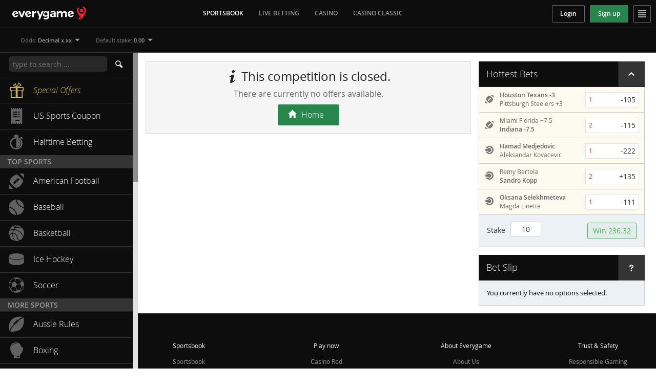

--- FILE ---
content_type: text/html; charset=utf-8
request_url: https://sports.everygame.eu/en/Bets/Athletics/Olympic-Athletics-Men/3560
body_size: 16785
content:

<!DOCTYPE html>
<!--[if lt IE 7]><html class="no-js lt-ie9 lt-ie8 lt-ie7" lang="en"><![endif]-->
<!--[if IE 7]><html class="no-js lt-ie9 lt-ie8" lang="en"><![endif]-->
<!--[if IE 8]><html class="no-js lt-ie9" lang="en"><![endif]-->
<!--[if gt IE 8]><!-->
<html class="no-js" lang="en">
<!--<![endif]-->
<head>
<title></title>
<meta name="viewport" content="width=device-width, initial-scale=1.0, maximum-scale=1.0, user-scalable=0" />
<meta http-equiv="X-UA-Compatible" content="IE=edge,chrome=1" />
<meta http-equiv="content-language" content="en" />
<meta name="theme-color" content="#333" />
<link href="/content/styles/site.css?v=Dok5cuAv7U1CFPpLu1O9CXHPInxtf6Pb61QYre25gI81" rel="stylesheet"/>

<!--[if lt IE 9]><link href="/content/styles/site.ie.css?v=" rel="stylesheet"/>
<![endif]-->

<style>

@font-face {
font-family: 'sportsbook';
src: url('/content/fonts/sportsbook.eot?80068529');
src: url('/content/fonts/sportsbook.eot?80068529#iefix') format('embedded-opentype'),
url('/content/fonts/sportsbook.woff2?80068529') format('woff2'),
url('/content/fonts/sportsbook.woff?80068529') format('woff'),
url('/content/fonts/sportsbook.ttf?80068529') format('truetype'),
url('/content/fonts/sportsbook.svg?80068529#sportsbook') format('svg');
font-weight: normal;
font-style: normal;
font-display: swap;
}

@font-face {
font-family: 'Open Sans';
src: url('/content/fonts/OpenSans-Light-webfont.eot');
src: url('/content/fonts/OpenSans-Light-webfont.eot?#iefix') format('embedded-opentype'),
url('/content/fonts/OpenSans-Light-webfont.woff') format('woff'),
url('/content/fonts/OpenSans-Light-webfont.ttf') format('truetype'),
url('/content/fonts/OpenSans-Light-webfont.svg#open_sansregular') format('svg');
font-weight: 300;
font-style: normal;
font-display: swap;
}
@font-face {
font-family: 'Open Sans';
src: url('/content/fonts/OpenSans-Regular-webfont.eot');
src: url('/content/fonts/OpenSans-Regular-webfont.eot?#iefix') format('embedded-opentype'),
url('/content/fonts/OpenSans-Regular-webfont.woff') format('woff'),
url('/content/fonts/OpenSans-Regular-webfont.ttf') format('truetype'),
url('/content/fonts/OpenSans-Regular-webfont.svg#open_sansregular') format('svg');
font-weight: 400;
font-style: normal;
font-display: swap;
}
@font-face {
font-family: 'Open Sans';
src: url('/content/fonts/OpenSans-Semibold-webfont.eot');
src: url('/content/fonts/OpenSans-Semibold-webfont.eot?#iefix') format('embedded-opentype'),
url('/content/fonts/OpenSans-Semibold-webfont.woff') format('woff'),
url('/content/fonts/OpenSans-Semibold-webfont.ttf') format('truetype'),
url('/content/fonts/OpenSans-Semibold-webfont.svg#open_sanssemibold') format('svg');
font-weight: 600;
font-style: normal;
font-display: swap;
}
@font-face {
font-family: 'Open Sans';
src: url('/content/fonts/OpenSans-Bold-webfont.eot');
src: url('/content/fonts/OpenSans-Bold-webfont.eot?#iefix') format('embedded-opentype'),
url('/content/fonts/OpenSans-Bold-webfont.woff') format('woff'),
url('/content/fonts/OpenSans-Bold-webfont.ttf') format('truetype'),
url('/content/fonts/OpenSans-Bold-webfont.svg#open_sansbold') format('svg');
font-weight: 700;
font-style: normal;
font-display: swap;
}
@font-face {
font-family: 'Open Sans';
src: url('/content/fonts/opensans-lightitalic-webfont.eot');
src: url('/content/fonts/opensans-lightitalic-webfont.eot?#iefix') format('embedded-opentype'),
url('/content/fonts/opensans-lightitalic-webfont.woff') format('woff'),
url('/content/fonts/opensans-lightitalic-webfont.ttf') format('truetype'),
url('/content/fonts/opensans-lightitalic-webfont.svg#open_sanslight_italic') format('svg');
font-weight: 300;
font-style: italic;
font-display: swap;
}
@font-face {
font-family: 'Open Sans';
src: url('/content/fonts/opensans-italic-webfont.eot');
src: url('/content/fonts/opensans-italic-webfont.eot?#iefix') format('embedded-opentype'),
url('/content/fonts/opensans-italic-webfont.woff') format('woff'),
url('/content/fonts/opensans-italic-webfont.ttf') format('truetype'),
url('/content/fonts/opensans-italic-webfont.svg#open_sansitalic') format('svg');
font-weight: 400;
font-style: italic;
font-display: swap;
}
@font-face {
font-family: 'futura_bookoblique';
src: url('/content/fonts/futura-bookoblique-webfont.woff') format('woff');
font-weight: normal;
font-style: normal;
font-display: swap;
}

@font-face {
font-family: 'Glyphicons Halflings';
src: url('/content/fonts/glyphicons-halflings-regular.eot');
src: url('/content/fonts/glyphicons-halflings-regular.eot?#iefix') format('embedded-opentype'),
url('/content/fonts/glyphicons-halflings-regular.woff2') format('woff2'),
url('/content/fonts/glyphicons-halflings-regular.woff') format('woff'),
url('/content/fonts/glyphicons-halflings-regular.ttf') format('truetype'),
url('/content/fonts/glyphicons-halflings-regular.svg#glyphicons_halflingsregular') format('svg');
font-display: swap;
}
</style>


<link rel="apple-touch-icon" sizes="180x180" href="/apple-touch-icon.png">
<link rel="icon" type="image/png" sizes="32x32" href="/EG_BrowserTab_Icon_white_32x32.png">
<link rel="icon" type="image/png" sizes="16x16" href="/EG_BrowserTab_Icon_white_32x32.png">
<link rel="manifest" href="/site.webmanifest">
<link rel="mask-icon" href="/safari-pinned-tab.svg" color="#5bbad5">
<meta name="msapplication-TileColor" content="#da532c">
<meta name="theme-color" content="#ffffff">
<link rel="canonical" href="https://sports.everygame.eu/en/Bets/Athletics/Olympic-Athletics-Men/3560" />


<script type="text/javascript">
var rootDomain = 'everygame.eu';    // w/o leading dot!
</script>

<!-- Matomo Tag Manager -->
<script type="text/javascript">
var _mtm = _mtm || [];
_mtm.push({ 'mtm.startTime': (new Date().getTime()), 'event': 'mtm.Start' });
var d = document, g = d.createElement('script'), s = d.getElementsByTagName('script')[0];
g.type = 'text/javascript'; g.async = true; g.defer = true; g.src = 'https://track.everygame.eu/js/container_ccSs1Xpw.js'; s.parentNode.insertBefore(g, s);
</script>
<!-- End Matomo Tag Manager -->







</head>
<body ng-app="TheSportsbookApp" class="no-selectionsno-selections">


<div id="page">

<div id="header">

<div class="brand">
<a class="logo cl-h cl-ttl" href="/" aria-label="home"></a>
</div><!--/.brand-->

<ul class="products visible-xl">
<li class="active" style="text-transform:uppercase;"><a href="/">Sportsbook</a></li>
<li><a href="https://liveweb.everygame.eu/" target="_self" style="text-transform:uppercase;">Live Betting</a></li>
<li><a href="https://casino.everygame.eu/" target="_self" style="text-transform:uppercase;">Casino</a></li>
<li><a href="https://classic.everygame.eu/" target="_self" style="text-transform:uppercase;">Casino Classic</a></li>


</ul><!--/.products-->

<ul class="actions">

<li>
<a class="loginButton login"
href="/en/Account/Logon"
onclick="this.href += '?returnUrl=' + encodeURIComponent(window.location.pathname)">
<span>Login</span>
</a>
</li>
<li>
<a class="launchReg btn-green"
href="/en/Account/Logon"
onclick="this.href += '?returnUrl=' + encodeURIComponent(window.location.pathname)"><span>Sign up</span></a>
</li>
<li class="dropdown links">
<a href="#" class="visible-xl dropdown-toggle links-dropdown-toggle navbar-menu-icon-wrapper" data-toggle="dropdown" title="Menu"><span class="sb-icon"></span></a>
<a href="#" class="hidden-xl links-menu-toggle navbar-menu-icon-wrapper" title="Menu"><span class="sb-icon"></span></a>
<ul class="dropdown-menu">
<li class="li-product active hidden-xl"><a href="/">Sportsbook</a></li>
<li class="li-product hidden-xl"><a href="https://liveweb.everygame.eu/" target="_self">Live Betting</a></li>
<li class="li-product hidden-xl"><a href="https://casino.everygame.eu/" target="_self">Casino</a></li>
<li class="li-product hidden-xl"><a href="https://classic.everygame.eu/" target="_self">Casino Classic</a></li>


<li id="oddsMenuItem" class="li-1-col hidden-xl accordionMenuItem">
<div class="panel-group" id="accordion">
<div class="panel panel-default">
<div class="panel-heading">
<h4 class="panel-title">
<a data-toggle="collapse" data-parent="#accordion" href="#collapse-odds" class="collapsed">
<span class="dropdown-label">Odds: </span><span id="selectedOddsText" class="selectedOddsText">Decimal x.xx</span>
</a>
</h4>
</div>
<div id="collapse-odds" class="panel-collapse collapse" data-type="oddsFormat">
<div class="panel-body" id="decimalOdds" onclick="$('#collapse-odds').collapse('hide');" value="Decimal"><a><span>Decimal x.xx</span></a></div>
<div class="panel-body" id="americanOdds" onclick="$('#collapse-odds').collapse('hide');" value="CentLine"><a><span>American +xxx</span></a></div>
<div class="panel-body" id="fractionOdds" onclick="$('#collapse-odds').collapse('hide');" value="Fraction"><a><span>Fraction x/x</span></a></div>
</div>
</div>
</div>
</li>
<li id="defaultStakeMenuItem" class="li-1-col hidden-xl accordionMenuItem">
<div class="panel-group" id="accordion">
<div class="panel panel-default">
<div class="panel-heading">
<h4 class="panel-title">
<a data-toggle="collapse" data-parent="#accordion" href="#collapse-stake" class="collapsed">
<span class="dropdown-label">Default stake: </span><span id="selectedStakeText" class="selectedStakeText">0.00</span>
</a>
</h4>
</div>
<div id="collapse-stake" class="panel-collapse collapse" data-type="defaultStake">
<div class="panel-body-container custom-3-col">
<div class="panel-body" onclick="$('#collapse-stake').collapse('hide');" value="0.00"><a href="#"><span>0.00</span></a></div>
<div class="panel-body" onclick="$('#collapse-stake').collapse('hide');" value="1.00"><a href="#"><span>1.00</span></a></div>
<div class="panel-body" onclick="$('#collapse-stake').collapse('hide');" value="2.00"><a href="#"><span>2.00</span></a></div>
<div class="panel-body" onclick="$('#collapse-stake').collapse('hide');" value="5.00"><a href="#"><span>5.00</span></a></div>
<div class="panel-body" onclick="$('#collapse-stake').collapse('hide');" value="10.00"><a href="#"><span>10.00</span></a></div>
<div class="panel-body" onclick="$('#collapse-stake').collapse('hide');" value="20.00"><a href="#"><span>20.00</span></a></div>
<div class="panel-body" onclick="$('#collapse-stake').collapse('hide');" value="30.00"><a href="#"><span>30.00</span></a></div>
<div class="panel-body" onclick="$('#collapse-stake').collapse('hide');" value="50.00"><a href="#"><span>50.00</span></a></div>
<div class="panel-body" onclick="$('#collapse-stake').collapse('hide');" value="100.00"><a href="#"><span>100.00</span></a></div>
<div class="panel-body" onclick="$('#collapse-stake').collapse('hide');" value="200.00"><a href="#"><span>200.00</span></a></div>
<div class="panel-body" onclick="$('#collapse-stake').collapse('hide');" value="500.00"><a href="#"><span>500.00</span></a></div>
<div class="panel-body" onclick="$('#collapse-stake').collapse('hide');" value="1000.00"><a href="#"><span>1000.00</span></a></div>
</div>
</div>
</div>
</div>
<hr />
</li>
<li class="li-1-col"><a href="https://account.everygame.eu/en/sports/Cashier?context=nsb" class="ext-dep"><span class="sb-icon sb-icon-cashier"></span><span>Cashier</span></a></li>
<li class="li-1-col"><a href="#" class="livechat-topnav" onclick="lh_inst.showStartWindow();"><span class="sb-icon sb-icon-chat"></span><span class="cl-ttl">Live Chat!</span></a></li>
<li class="li-1-col"><a href="/en/content/faq" target="_top">FAQ Center</a></li>
<li class="li-1-col"><a href="/en/Account/MyOffers" class="cl-con cl-ttl">Special Offers</a></li>
<li class="li-1-col"><a href="/en/Home/Contact" class="contact-lnk">Contact</a></li>
<li class="li-1-col"><a href="/en/content/rules" target="_top">Rules</a></li>
<li class="li-1-col"><a href="/en/content/help" target="_top">Help</a></li>
<li class="li-1-col"><a href="/en/content/about" target="_top">About Us</a></li>

<li class="li-1-col"><a href="https://affiliate.everygame.eu/" target="_blank">Affiliates</a></li>
<li class="li-1-col"><a href="/en/content/press" target="_top">Press</a></li>
<li class="li-1-col"><a href="/en/Results" class="cl-con cl-ttl">Results</a></li>
</ul>
</li>

</ul><!--/.actions-->

<ul class="sub-header list-inline">
<li class="sub-header-left hidden-xl"><a href="#" class="left-col-toggle qtap" title="Sports"><span class="sb-icon menu-show-icon"></span></a></li>
<li class="sub-header-center visible-xs"><a href="#" class="content-toggle qtap"><span><span><span class="page-title"></span></span></span></a></li>
<li class="sub-header-right hidden-xl"><a href="#" class="right-col-toggle qtap" title="Bet Slip"><span class="sb-icon betslip-icon"><span class="icon-badge selections-count">0</span></span></a></li>

<li class="dropdown links sub-header-right list-inline-item visible-xl" id="selectedOddsDropdown">
<a href="#" class="hidden-xs hidden-sm dropdown-toggle links-dropdown-toggle" data-toggle="dropdown">
<span class="dropdown-label">Odds: </span><span id="selectedOddsText" class="selectedOddsText">Decimal x.xx</span>
</a>

<ul class="dropdown-menu" data-type="oddsFormat">
<li class="li-1-col" id="decimalOdds" value="Decimal"><a><span>Decimal x.xx</span></a></li>
<li class="li-1-col" id="americanOdds" value="CentLine"><a><span>American +xxx</span></a></li>
<li class="li-1-col" id="fractionOdds" value="Fraction"><a><span>Fraction x/x</span></a></li>
</ul>
</li>
<li>
<div class="list-item-title"></div>
<div class="list-item-content">
<div class="form-control-wrapper">

</div>
</div>
</li>
<li class="dropdown links sub-header-right list-inline-item visible-xl" id="selectedStakeDropdown">
<a href="#" class="hidden-xs hidden-sm dropdown-toggle links-dropdown-toggle" data-toggle="dropdown">
<span class="dropdown-label">Default stake: </span><span id="selectedStakeText" class="selectedStakeText">0.00</span>
</a>

<ul class="dropdown-menu" data-type="defaultStake">
<li class="li-1-col" value="0.00"><a href="#"><span>0.00</span></a></li>
<li class="li-1-col" value="1.00"><a href="#"><span>1.00</span></a></li>
<li class="li-1-col" value="2.00"><a href="#"><span>2.00</span></a></li>
<li class="li-1-col" value="5.00"><a href="#"><span>5.00</span></a></li>
<li class="li-1-col" value="10.00"><a href="#"><span>10.00</span></a></li>
<li class="li-1-col" value="20.00"><a href="#"><span>20.00</span></a></li>
<li class="li-1-col" value="30.00"><a href="#"><span>30.00</span></a></li>
<li class="li-1-col" value="50.00"><a href="#"><span>50.00</span></a></li>
<li class="li-1-col" value="100.00"><a href="#"><span>100.00</span></a></li>
<li class="li-1-col" value="200.00"><a href="#"><span>200.00</span></a></li>
<li class="li-1-col" value="500.00"><a href="#"><span>500.00</span></a></li>
<li class="li-1-col" value="1000.00"><a href="#"><span>1000.00</span></a></li>
</ul>
</li>
</ul>

</div><!--/#header-->

<div id="content">

<h1 class="visuallyhidden page-title"></h1>
<div id="col-container">
<div id="left-col">



<script type="text/html" id="quick-search-menu-template">
<!-- ko foreach: { data: gs, afterAdd: animateAdd, beforeRemove: animateRemove } -->
<li class="lg lg-qs">
<span data-bind="attr: { class: 'sb-icon sb-icon-' + s() }"></span>
<span class="title" data-bind="text:n"></span>
<ul data-bind="foreach:is">
<li class="sl" data-bind="css: { selected: selected() }"><a href="#" class="cl-ttl" data-bind="text:n, css:css, attr:attr, click:onclick"></a></li>
</ul>
</li>
<!-- /ko -->

<li class="msg msg-qs quick-search-msg-no-results">
Sorry, no results found for <em data-bind="text:s"></em>.
</li>

<li class="msg msg-qs quick-search-msg-enter-text">
Enter at least 3 characters to search for competitions, teams, players and events.
</li>
</script>

<div id="sports-nav" data-m-scope="US">
<div class="menu-wrapper">

<ul class="menu menu-top active" data-m-upd>

<li class="nav">
<span class="nav-expand"><span class="icon sb-icon-sport-menu-2"></span></span>
<span class="nav-collapse"><span class="icon sb-icon-sport-menu-2-left"></span></span>
</li>

<li class="search">
<span class="icon sb-icon-search quick-search-menu"></span>
<span class="input">
<input type="search" class="quick-search-input" placeholder="type to search ..." />
<button class="btn btn-default quick-search-trigger" type="submit" aria-label="search"><span class="icon sb-icon-search"></span></button>
<a hef="#" class="quick-search-clear">clear</a>
</span>
</li>

<li class="scroller">
<ul>

<!-- ko template: { name: 'quick-search-menu-template' } --><!-- /ko -->

<li class="ml ml-gold">
<a href="/en/Account/MyOffers" class="cl-con">
<span class="icon sb-icon-gift"></span>
<span class="title cl-ttl">Special Offers</span>
</a>
</li>


<li class="ml">
<a href="/en/Bets/Coupon/USSports" class="cl-con">
<span class="icon sb-icon-coupon-page"></span>
<span class="title cl-ttl">US Sports Coupon</span>
</a>
</li>


<li class="ml">
<a href="/en/Bets/Halftime" class="cl-con">
<span class="icon sb-icon-half-time-right"></span>
<span class="title cl-ttl">Halftime Betting</span>
</a>
</li>


<li class="lg lg-alt-title">
<span class="title"><span class="title-long">Top Sports</span><span class="title-short">Top</span></span>
<ul>
<li class="ml">
<a href="/en/Bets/Football-Betting/1" class="cl-s" data-s-id="1" data-menu="s-1">
<span class="icon sb-icon-1"></span>
<span class="title cl-ttl">American Football</span>
</a>
</li>
<li class="ml">
<a href="/en/Bets/Baseball-Betting/4" class="cl-s" data-s-id="4" data-menu="s-4">
<span class="icon sb-icon-4"></span>
<span class="title cl-ttl">Baseball</span>
</a>
</li>
<li class="ml">
<a href="/en/Bets/Basketball-Betting/5" class="cl-s" data-s-id="5" data-menu="s-5">
<span class="icon sb-icon-5"></span>
<span class="title cl-ttl">Basketball</span>
</a>
</li>
<li class="ml">
<a href="/en/Bets/Ice-Hockey/16" class="cl-s" data-s-id="16" data-menu="s-16">
<span class="icon sb-icon-16"></span>
<span class="title cl-ttl">Ice Hockey</span>
</a>
</li>
<li class="ml">
<a href="/en/Bets/Soccer-Betting/12" class="cl-s" data-s-id="12" data-menu="s-12">
<span class="icon sb-icon-12"></span>
<span class="title cl-ttl">Soccer</span>
</a>
</li>
</ul>
</li>

<li class="lg lg-alt-title">
<span class="title"><span class="title-long">More Sports</span><span class="title-short">More</span></span>
<ul>
<li class="ml">
<a href="/en/Bets/Aussie-Rules/39" class="cl-s" data-s-id="39" data-menu="s-39">
<span class="icon sb-icon-39"></span>
<span class="title cl-ttl">Aussie Rules</span>
</a>
</li>
<li class="ml">
<a href="/en/Bets/Boxing/6" class="cl-s" data-s-id="6" data-menu="s-6">
<span class="icon sb-icon-6"></span>
<span class="title cl-ttl">Boxing</span>
</a>
</li>
<li class="ml">
<a href="/en/Bets/Cricket/8" class="cl-s" data-s-id="8" data-menu="s-8">
<span class="icon sb-icon-8"></span>
<span class="title cl-ttl">Cricket</span>
</a>
</li>
<li class="ml">
<a href="/en/Bets/Darts/31" class="cl-s" data-s-id="31" data-menu="s-31">
<span class="icon sb-icon-31"></span>
<span class="title cl-ttl">Darts</span>
</a>
</li>
<li class="ml">
<a href="/en/Bets/Esports/40" class="cl-s" data-s-id="40" data-menu="s-40">
<span class="icon sb-icon-40"></span>
<span class="title cl-ttl">Esports</span>
</a>
</li>
<li class="ml">
<a href="/en/Bets/Golf/13" class="cl-s" data-s-id="13" data-menu="s-13">
<span class="icon sb-icon-13"></span>
<span class="title cl-ttl">Golf</span>
</a>
</li>
<li class="ml">
<a href="/en/Bets/Handball/14" class="cl-s" data-s-id="14" data-menu="s-14">
<span class="icon sb-icon-14"></span>
<span class="title cl-ttl">Handball</span>
</a>
</li>
<li class="ml">
<a href="/en/Bets/MMA/45" class="cl-s" data-s-id="45" data-menu="s-45">
<span class="icon sb-icon-45"></span>
<span class="title cl-ttl">MMA</span>
</a>
</li>
<li class="ml">
<a href="/en/Bets/Motorsports/11" class="cl-s" data-s-id="11" data-menu="s-11">
<span class="icon sb-icon-11"></span>
<span class="title cl-ttl">Motorsports</span>
</a>
</li>
<li class="ml">
<a href="/en/Bets/Non-Sporting/17" class="cl-s" data-s-id="17" data-menu="s-17">
<span class="icon sb-icon-17"></span>
<span class="title cl-ttl">Non Sporting</span>
</a>
</li>
<li class="ml">
<a href="/en/Bets/Politics/20" class="cl-s" data-s-id="20" data-menu="s-20">
<span class="icon sb-icon-20"></span>
<span class="title cl-ttl">Politics</span>
</a>
</li>
<li class="ml">
<a href="/en/Bets/Rugby-League/43" class="cl-s" data-s-id="43" data-menu="s-43">
<span class="icon sb-icon-43"></span>
<span class="title cl-ttl">Rugby League</span>
</a>
</li>
<li class="ml">
<a href="/en/Bets/Rugby-Union/21" class="cl-s" data-s-id="21" data-menu="s-21">
<span class="icon sb-icon-21"></span>
<span class="title cl-ttl">Rugby Union</span>
</a>
</li>
<li class="ml">
<a href="/en/Bets/Snooker/23" class="cl-s" data-s-id="23" data-menu="s-23">
<span class="icon sb-icon-23"></span>
<span class="title cl-ttl">Snooker</span>
</a>
</li>
<li class="ml">
<a href="/en/Bets/Stock-Market/30" class="cl-s" data-s-id="30" data-menu="s-30">
<span class="icon sb-icon-30"></span>
<span class="title cl-ttl">Stock Market</span>
</a>
</li>
<li class="ml">
<a href="/en/Bets/Table-Tennis/27" class="cl-s" data-s-id="27" data-menu="s-27">
<span class="icon sb-icon-27"></span>
<span class="title cl-ttl">Table Tennis</span>
</a>
</li>
<li class="ml">
<a href="/en/Bets/Tennis-Betting/26" class="cl-s" data-s-id="26" data-menu="s-26">
<span class="icon sb-icon-26"></span>
<span class="title cl-ttl">Tennis</span>
</a>
</li>
<li class="ml">
<a href="/en/Bets/Volleyball/28" class="cl-s" data-s-id="28" data-menu="s-28">
<span class="icon sb-icon-28"></span>
<span class="title cl-ttl">Volleyball</span>
</a>
</li>
</ul>
</li>


</ul>
</li>

</ul>

<ul class="menu br menu-s-1 " data-s-id="1" data-m-upd>

<li class="nav">
<span class="nav-top"><span class="icon sb-icon-up-arrow"></span><span class="title">back to main menu</span></span>
<span class="nav-collapse"><span class="icon sb-icon-sport-menu-2-left"></span></span>
</li>

<li class="bar">
<span class="icon sb-icon-sport-menu-2"></span>
<span class="title">American Football</span>
<span class="sb-icon sb-icon-1"></span>
</li>

<li class="scroller">
<ul>

<li class="smh">
<a href="/en/Bets/Football-Betting/1" class="cl-s" data-s-id="1">
<span class="icon sb-icon-1"></span>
<span class="title cl-ttl">American Football</span>
</a>
</li>

<li class="lg" data-r-id="218">
<span class="title">United States</span>
<ul>
<li class="sl"><a href="/en/Bets/American-Football/NFL-Lines/1018" class="cl-c cl-ttl" data-c-id="1018">        NFL Lines</a></li>
<li class="sl"><a href="/en/Bets/American-Football/NFL-Touchdown-Scorers/4133" class="cl-c cl-ttl" data-c-id="4133">       NFL Touchdown Scorers</a></li>
<li class="sl"><a href="/en/Bets/American-Football/NFL-Game-Props/1203" class="cl-c cl-ttl" data-c-id="1203">    NFL Game Props</a></li>
<li class="sl"><a href="/en/Bets/American-Football/NFL-Player-Props/4022" class="cl-c cl-ttl" data-c-id="4022">    NFL Player Props</a></li>
<li class="sl"><a href="/en/Bets/American-Football/NCAAF-Playoffs/5790" class="cl-c cl-ttl" data-c-id="5790">  NCAAF Playoffs</a></li>
</ul>
</li>


</ul>
</li>

</ul>
<ul class="menu br menu-s-4 " data-s-id="4" data-m-upd>

<li class="nav">
<span class="nav-top"><span class="icon sb-icon-up-arrow"></span><span class="title">back to main menu</span></span>
<span class="nav-collapse"><span class="icon sb-icon-sport-menu-2-left"></span></span>
</li>

<li class="bar">
<span class="icon sb-icon-sport-menu-2"></span>
<span class="title">Baseball</span>
<span class="sb-icon sb-icon-4"></span>
</li>

<li class="scroller">
<ul>

<li class="smh">
<a href="/en/Bets/Baseball-Betting/4" class="cl-s" data-s-id="4">
<span class="icon sb-icon-4"></span>
<span class="title cl-ttl">Baseball</span>
</a>
</li>

<li class="lg" data-r-id="95">
<span class="title">International</span>
<ul>
<li class="sl"><a href="/en/Bets/Baseball/World-Baseball-Classic/1423" class="cl-c cl-ttl" data-c-id="1423">World Baseball Classic</a></li>
</ul>
</li>
<li class="lg" data-r-id="218">
<span class="title">United States</span>
<ul>
<li class="sl"><a href="/en/Bets/Baseball/MLB-Lines/1524" class="cl-c cl-ttl" data-c-id="1524">  MLB Lines</a></li>
</ul>
</li>


</ul>
</li>

</ul>
<ul class="menu br menu-s-5 " data-s-id="5" data-m-upd>

<li class="nav">
<span class="nav-top"><span class="icon sb-icon-up-arrow"></span><span class="title">back to main menu</span></span>
<span class="nav-collapse"><span class="icon sb-icon-sport-menu-2-left"></span></span>
</li>

<li class="bar">
<span class="icon sb-icon-sport-menu-2"></span>
<span class="title">Basketball</span>
<span class="sb-icon sb-icon-5"></span>
</li>

<li class="scroller">
<ul>

<li class="smh">
<a href="/en/Bets/Basketball-Betting/5" class="cl-s" data-s-id="5">
<span class="icon sb-icon-5"></span>
<span class="title cl-ttl">Basketball</span>
</a>
</li>

<li class="lg" data-r-id="13">
<span class="title">Australia</span>
<ul>
<li class="sl"><a href="/en/Bets/Basketball/Australian-NBL/3295" class="cl-c cl-ttl" data-c-id="3295">Australian NBL</a></li>
</ul>
</li>
<li class="lg" data-r-id="95">
<span class="title">International</span>
<ul>
<li class="sl"><a href="/en/Bets/Basketball/Euroleague/736" class="cl-c cl-ttl" data-c-id="736">Euroleague</a></li>
</ul>
</li>
<li class="lg" data-r-id="91">
<span class="title">Italy</span>
<ul>
<li class="sl"><a href="/en/Bets/Basketball/Italian-Lega-A/741" class="cl-c cl-ttl" data-c-id="741">Italian Lega A</a></li>
</ul>
</li>
<li class="lg" data-r-id="185">
<span class="title">South Korea</span>
<ul>
<li class="sl"><a href="/en/Bets/Basketball/South-Korean-KBL/3297" class="cl-c cl-ttl" data-c-id="3297">South Korean KBL</a></li>
</ul>
</li>
<li class="lg" data-r-id="59">
<span class="title">Spain</span>
<ul>
<li class="sl"><a href="/en/Bets/Basketball/Spanish-ACB/740" class="cl-c cl-ttl" data-c-id="740">Spanish ACB </a></li>
</ul>
</li>
<li class="lg" data-r-id="218">
<span class="title">United States</span>
<ul>
<li class="sl"><a href="/en/Bets/Basketball/NBA-Lines/1070" class="cl-c cl-ttl" data-c-id="1070">        NBA Lines</a></li>
<li class="sl"><a href="/en/Bets/Basketball/NBA-Futures/1324" class="cl-c cl-ttl" data-c-id="1324">    NBA Futures</a></li>
<li class="sl"><a href="/en/Bets/Basketball/NCAAB-Futures/3166" class="cl-c cl-ttl" data-c-id="3166">   NCAAB  Futures</a></li>
</ul>
</li>


</ul>
</li>

</ul>
<ul class="menu br menu-s-16 " data-s-id="16" data-m-upd>

<li class="nav">
<span class="nav-top"><span class="icon sb-icon-up-arrow"></span><span class="title">back to main menu</span></span>
<span class="nav-collapse"><span class="icon sb-icon-sport-menu-2-left"></span></span>
</li>

<li class="bar">
<span class="icon sb-icon-sport-menu-2"></span>
<span class="title">Ice Hockey</span>
<span class="sb-icon sb-icon-16"></span>
</li>

<li class="scroller">
<ul>

<li class="smh">
<a href="/en/Bets/Ice-Hockey/16" class="cl-s" data-s-id="16">
<span class="icon sb-icon-16"></span>
<span class="title cl-ttl">Ice Hockey</span>
</a>
</li>

<li class="lg" data-r-id="47">
<span class="title">Czech Republic</span>
<ul>
<li class="sl"><a href="/en/Bets/Ice-Hockey/Czech-Extraliga/1063" class="cl-c cl-ttl" data-c-id="1063">Czech Extraliga </a></li>
</ul>
</li>
<li class="lg" data-r-id="95">
<span class="title">International</span>
<ul>
<li class="sl"><a href="/en/Bets/Ice-Hockey/Champions-Hockey-League/1602" class="cl-c cl-ttl" data-c-id="1602">Champions Hockey League</a></li>
<li class="sl"><a href="/en/Bets/Ice-Hockey/IIHF-World-Championship/830" class="cl-c cl-ttl" data-c-id="830">IIHF World Championship</a></li>
<li class="sl"><a href="/en/Bets/Ice-Hockey/Winter-Olympics-Men&#39;s-Ice-Hockey/1104" class="cl-c cl-ttl" data-c-id="1104">Winter Olympics Men&#39;s Ice Hockey</a></li>
<li class="sl"><a href="/en/Bets/Ice-Hockey/Winter-Olympics-Women&#39;s-Ice-Hockey/546" class="cl-c cl-ttl" data-c-id="546">Winter Olympics Women&#39;s Ice Hockey</a></li>
</ul>
</li>
<li class="lg" data-r-id="218">
<span class="title">United States</span>
<ul>
<li class="sl"><a href="/en/Bets/Ice-Hockey/NHL-Futures/2355" class="cl-c cl-ttl" data-c-id="2355"> NHL Futures</a></li>
</ul>
</li>


</ul>
</li>

</ul>
<ul class="menu br menu-s-12 " data-s-id="12" data-m-upd>

<li class="nav">
<span class="nav-top"><span class="icon sb-icon-up-arrow"></span><span class="title">back to main menu</span></span>
<span class="nav-collapse"><span class="icon sb-icon-sport-menu-2-left"></span></span>
</li>

<li class="bar">
<span class="icon sb-icon-sport-menu-2"></span>
<span class="title">Soccer</span>
<span class="sb-icon sb-icon-12"></span>
</li>

<li class="scroller">
<ul>

<li class="smh">
<a href="/en/Bets/Soccer-Betting/12" class="cl-s" data-s-id="12">
<span class="icon sb-icon-12"></span>
<span class="title cl-ttl">Soccer</span>
</a>
</li>

<li class="lg">
<span class="title">Top Competitions</span>
<ul>
<li class="sl"><a href="/en/Bets/Soccer/World-Cup/677" class="cl-c cl-ttl" data-c-id="677"> World Cup</a></li>
<li class="sl"><a href="/en/Bets/Soccer/African-Cup-of-Nations/1099" class="cl-c cl-ttl" data-c-id="1099">African Cup of Nations</a></li>
<li class="sl"><a href="/en/Bets/Soccer/English-Premier-League/923" class="cl-c cl-ttl" data-c-id="923">English  Premier League</a></li>
<li class="sl"><a href="/en/Bets/Soccer/German-1st-Bundesliga/934" class="cl-c cl-ttl" data-c-id="934">German 1st Bundesliga</a></li>
<li class="sl"><a href="/en/Bets/Soccer/Italian-Serie-A/943" class="cl-c cl-ttl" data-c-id="943">Italian Serie A </a></li>
<li class="sl"><a href="/en/Bets/Soccer/Spanish-LaLiga/944" class="cl-c cl-ttl" data-c-id="944">Spanish LaLiga</a></li>
<li class="sl"><a href="/en/Bets/Soccer/UEFA-Champions-League/922" class="cl-c cl-ttl" data-c-id="922">UEFA Champions League</a></li>
<li class="sl"><a href="/en/Bets/Soccer/UEFA-Conference-League/5022" class="cl-c cl-ttl" data-c-id="5022">UEFA Conference League</a></li>
<li class="sl"><a href="/en/Bets/Soccer/UEFA-Europa-League/921" class="cl-c cl-ttl" data-c-id="921">UEFA Europa League</a></li>
<li class="sl"><a href="/en/Bets/Soccer/World-Cup-Qualification-UEFA/1201" class="cl-c cl-ttl" data-c-id="1201">World Cup Qualification UEFA</a></li>
</ul>
</li>
<li class="lg" data-r-id="236">
<span class="title">Cyprus</span>
<ul>
<li class="sl"><a href="/en/Bets/Soccer/Cypriot-1st-Division/2157" class="cl-c cl-ttl" data-c-id="2157">Cypriot 1st Division</a></li>
</ul>
</li>
<li class="lg" data-r-id="64">
<span class="title">England</span>
<ul>
<li class="sl"><a href="/en/Bets/Soccer/English-Premier-League/923" class="cl-c cl-ttl" data-c-id="923">English  Premier League</a></li>
<li class="sl"><a href="/en/Bets/Soccer/English-Championship/924" class="cl-c cl-ttl" data-c-id="924">English Championship</a></li>
<li class="sl"><a href="/en/Bets/Soccer/English-EFL-Cup/964" class="cl-c cl-ttl" data-c-id="964">English EFL Cup </a></li>
<li class="sl"><a href="/en/Bets/Soccer/English-EFL-Trophy/1660" class="cl-c cl-ttl" data-c-id="1660">English EFL Trophy</a></li>
<li class="sl"><a href="/en/Bets/Soccer/English-FA-Cup/963" class="cl-c cl-ttl" data-c-id="963">English FA Cup</a></li>
<li class="sl"><a href="/en/Bets/Soccer/English-FA-Trophy/1717" class="cl-c cl-ttl" data-c-id="1717">English FA Trophy</a></li>
<li class="sl"><a href="/en/Bets/Soccer/English-League-1/925" class="cl-c cl-ttl" data-c-id="925">English League 1</a></li>
<li class="sl"><a href="/en/Bets/Soccer/English-League-2/926" class="cl-c cl-ttl" data-c-id="926">English League 2</a></li>
</ul>
</li>
<li class="lg" data-r-id="67">
<span class="title">France</span>
<ul>
<li class="sl"><a href="/en/Bets/Soccer/French-Coupe-de-France/976" class="cl-c cl-ttl" data-c-id="976">French Coupe de France </a></li>
<li class="sl"><a href="/en/Bets/Soccer/French-Ligue-1/942" class="cl-c cl-ttl" data-c-id="942">French Ligue 1</a></li>
</ul>
</li>
<li class="lg" data-r-id="53">
<span class="title">Germany</span>
<ul>
<li class="sl"><a href="/en/Bets/Soccer/German-1st-Bundesliga/934" class="cl-c cl-ttl" data-c-id="934">German 1st Bundesliga</a></li>
<li class="sl"><a href="/en/Bets/Soccer/German-DFB-Cup/969" class="cl-c cl-ttl" data-c-id="969">German DFB Cup</a></li>
</ul>
</li>
<li class="lg" data-r-id="95">
<span class="title">International</span>
<ul>
<li class="sl"><a href="/en/Bets/Soccer/World-Cup/677" class="cl-c cl-ttl" data-c-id="677"> World Cup</a></li>
<li class="sl"><a href="/en/Bets/Soccer/African-Cup-of-Nations/1099" class="cl-c cl-ttl" data-c-id="1099">African Cup of Nations</a></li>
<li class="sl"><a href="/en/Bets/Soccer/UEFA-Champions-League/922" class="cl-c cl-ttl" data-c-id="922">UEFA Champions League</a></li>
<li class="sl"><a href="/en/Bets/Soccer/UEFA-Champions-League-Women/1677" class="cl-c cl-ttl" data-c-id="1677">UEFA Champions League Women </a></li>
<li class="sl"><a href="/en/Bets/Soccer/UEFA-Conference-League/5022" class="cl-c cl-ttl" data-c-id="5022">UEFA Conference League</a></li>
<li class="sl"><a href="/en/Bets/Soccer/UEFA-Europa-League/921" class="cl-c cl-ttl" data-c-id="921">UEFA Europa League</a></li>
<li class="sl"><a href="/en/Bets/Soccer/World-Cup-Qualification-UEFA/1201" class="cl-c cl-ttl" data-c-id="1201">World Cup Qualification UEFA</a></li>
</ul>
</li>
<li class="lg" data-r-id="91">
<span class="title">Italy</span>
<ul>
<li class="sl"><a href="/en/Bets/Soccer/Italian-Coppa-Italia/978" class="cl-c cl-ttl" data-c-id="978">Italian Coppa Italia </a></li>
<li class="sl"><a href="/en/Bets/Soccer/Italian-Serie-A/943" class="cl-c cl-ttl" data-c-id="943">Italian Serie A </a></li>
</ul>
</li>
<li class="lg" data-r-id="150">
<span class="title">Netherlands</span>
<ul>
<li class="sl"><a href="/en/Bets/Soccer/Dutch-Eerste-Divisie/1621" class="cl-c cl-ttl" data-c-id="1621">Dutch Eerste Divisie</a></li>
</ul>
</li>
<li class="lg" data-r-id="178">
<span class="title">Saudi Arabia</span>
<ul>
<li class="sl"><a href="/en/Bets/Soccer/Saudi-Arabian-Professional-League/110" class="cl-c cl-ttl" data-c-id="110">Saudi Arabian Professional League</a></li>
</ul>
</li>
<li class="lg" data-r-id="180">
<span class="title">Scotland</span>
<ul>
<li class="sl"><a href="/en/Bets/Soccer/Scottish-Premiership/927" class="cl-c cl-ttl" data-c-id="927">Scottish Premiership</a></li>
</ul>
</li>
<li class="lg" data-r-id="183">
<span class="title">Singapore</span>
<ul>
<li class="sl"><a href="/en/Bets/Soccer/Singaporean-Premier-League/809" class="cl-c cl-ttl" data-c-id="809">Singaporean Premier League </a></li>
</ul>
</li>
<li class="lg" data-r-id="59">
<span class="title">Spain</span>
<ul>
<li class="sl"><a href="/en/Bets/Soccer/Spanish-Copa-del-Rey/979" class="cl-c cl-ttl" data-c-id="979">Spanish Copa del Rey </a></li>
<li class="sl"><a href="/en/Bets/Soccer/Spanish-LaLiga/944" class="cl-c cl-ttl" data-c-id="944">Spanish LaLiga</a></li>
<li class="sl"><a href="/en/Bets/Soccer/Spanish-LaLiga-2/1508" class="cl-c cl-ttl" data-c-id="1508">Spanish LaLiga 2</a></li>
</ul>
</li>
<li class="lg" data-r-id="199">
<span class="title">Turkey</span>
<ul>
<li class="sl"><a href="/en/Bets/Soccer/Turkish-Cup/1520" class="cl-c cl-ttl" data-c-id="1520">Turkish Cup</a></li>
<li class="sl"><a href="/en/Bets/Soccer/Turkish-TFF-1-LIG/262" class="cl-c cl-ttl" data-c-id="262">Turkish TFF 1. LIG</a></li>
</ul>
</li>


</ul>
</li>

</ul>
<ul class="menu br menu-s-37 " data-s-id="37" data-m-upd>

<li class="nav">
<span class="nav-top"><span class="icon sb-icon-up-arrow"></span><span class="title">back to main menu</span></span>
<span class="nav-collapse"><span class="icon sb-icon-sport-menu-2-left"></span></span>
</li>

<li class="bar">
<span class="icon sb-icon-sport-menu-2"></span>
<span class="title">Alpine Skiing</span>
<span class="sb-icon sb-icon-37"></span>
</li>

<li class="scroller">
<ul>

<li class="smh">
<a href="/en/Bets/Alpine-Skiing/37" class="cl-s" data-s-id="37">
<span class="icon sb-icon-37"></span>
<span class="title cl-ttl">Alpine Skiing</span>
</a>
</li>



</ul>
</li>

</ul>
<ul class="menu br menu-s-3 " data-s-id="3" data-m-upd>

<li class="nav">
<span class="nav-top"><span class="icon sb-icon-up-arrow"></span><span class="title">back to main menu</span></span>
<span class="nav-collapse"><span class="icon sb-icon-sport-menu-2-left"></span></span>
</li>

<li class="bar">
<span class="icon sb-icon-sport-menu-2"></span>
<span class="title">Athletics</span>
<span class="sb-icon sb-icon-3"></span>
</li>

<li class="scroller">
<ul>

<li class="smh">
<a href="/en/Bets/Athletics/3" class="cl-s" data-s-id="3">
<span class="icon sb-icon-3"></span>
<span class="title cl-ttl">Athletics</span>
</a>
</li>



</ul>
</li>

</ul>
<ul class="menu br menu-s-39 " data-s-id="39" data-m-upd>

<li class="nav">
<span class="nav-top"><span class="icon sb-icon-up-arrow"></span><span class="title">back to main menu</span></span>
<span class="nav-collapse"><span class="icon sb-icon-sport-menu-2-left"></span></span>
</li>

<li class="bar">
<span class="icon sb-icon-sport-menu-2"></span>
<span class="title">Aussie Rules</span>
<span class="sb-icon sb-icon-39"></span>
</li>

<li class="scroller">
<ul>

<li class="smh">
<a href="/en/Bets/Aussie-Rules/39" class="cl-s" data-s-id="39">
<span class="icon sb-icon-39"></span>
<span class="title cl-ttl">Aussie Rules</span>
</a>
</li>

<li class="lg" data-r-id="13">
<span class="title">Australia</span>
<ul>
<li class="sl"><a href="/en/Bets/Aussie-Rules/Australian-AFL/3874" class="cl-c cl-ttl" data-c-id="3874">Australian AFL</a></li>
</ul>
</li>


</ul>
</li>

</ul>
<ul class="menu br menu-s-34 " data-s-id="34" data-m-upd>

<li class="nav">
<span class="nav-top"><span class="icon sb-icon-up-arrow"></span><span class="title">back to main menu</span></span>
<span class="nav-collapse"><span class="icon sb-icon-sport-menu-2-left"></span></span>
</li>

<li class="bar">
<span class="icon sb-icon-sport-menu-2"></span>
<span class="title">Biathlon</span>
<span class="sb-icon sb-icon-34"></span>
</li>

<li class="scroller">
<ul>

<li class="smh">
<a href="/en/Bets/Biathlon/34" class="cl-s" data-s-id="34">
<span class="icon sb-icon-34"></span>
<span class="title cl-ttl">Biathlon</span>
</a>
</li>



</ul>
</li>

</ul>
<ul class="menu br menu-s-44 " data-s-id="44" data-m-upd>

<li class="nav">
<span class="nav-top"><span class="icon sb-icon-up-arrow"></span><span class="title">back to main menu</span></span>
<span class="nav-collapse"><span class="icon sb-icon-sport-menu-2-left"></span></span>
</li>

<li class="bar">
<span class="icon sb-icon-sport-menu-2"></span>
<span class="title">Boosted Odds</span>
<span class="sb-icon sb-icon-44"></span>
</li>

<li class="scroller">
<ul>

<li class="smh">
<a href="/en/Bets/Boosted-Odds/44" class="cl-s" data-s-id="44">
<span class="icon sb-icon-44"></span>
<span class="title cl-ttl">Boosted Odds</span>
</a>
</li>



</ul>
</li>

</ul>
<ul class="menu br menu-s-6 " data-s-id="6" data-m-upd>

<li class="nav">
<span class="nav-top"><span class="icon sb-icon-up-arrow"></span><span class="title">back to main menu</span></span>
<span class="nav-collapse"><span class="icon sb-icon-sport-menu-2-left"></span></span>
</li>

<li class="bar">
<span class="icon sb-icon-sport-menu-2"></span>
<span class="title">Boxing</span>
<span class="sb-icon sb-icon-6"></span>
</li>

<li class="scroller">
<ul>

<li class="smh">
<a href="/en/Bets/Boxing/6" class="cl-s" data-s-id="6">
<span class="icon sb-icon-6"></span>
<span class="title cl-ttl">Boxing</span>
</a>
</li>

<li class="lg" data-r-id="95">
<span class="title">International</span>
<ul>
<li class="sl"><a href="/en/Bets/Boxing/Boxing/1629" class="cl-c cl-ttl" data-c-id="1629"> Boxing</a></li>
</ul>
</li>


</ul>
</li>

</ul>
<ul class="menu br menu-s-7 " data-s-id="7" data-m-upd>

<li class="nav">
<span class="nav-top"><span class="icon sb-icon-up-arrow"></span><span class="title">back to main menu</span></span>
<span class="nav-collapse"><span class="icon sb-icon-sport-menu-2-left"></span></span>
</li>

<li class="bar">
<span class="icon sb-icon-sport-menu-2"></span>
<span class="title">Casino Special</span>
<span class="sb-icon sb-icon-7"></span>
</li>

<li class="scroller">
<ul>

<li class="smh">
<a href="/en/Bets/Casino-Special/7" class="cl-s" data-s-id="7">
<span class="icon sb-icon-7"></span>
<span class="title cl-ttl">Casino Special</span>
</a>
</li>



</ul>
</li>

</ul>
<ul class="menu br menu-s-8 " data-s-id="8" data-m-upd>

<li class="nav">
<span class="nav-top"><span class="icon sb-icon-up-arrow"></span><span class="title">back to main menu</span></span>
<span class="nav-collapse"><span class="icon sb-icon-sport-menu-2-left"></span></span>
</li>

<li class="bar">
<span class="icon sb-icon-sport-menu-2"></span>
<span class="title">Cricket</span>
<span class="sb-icon sb-icon-8"></span>
</li>

<li class="scroller">
<ul>

<li class="smh">
<a href="/en/Bets/Cricket/8" class="cl-s" data-s-id="8">
<span class="icon sb-icon-8"></span>
<span class="title cl-ttl">Cricket</span>
</a>
</li>

<li class="lg" data-r-id="13">
<span class="title">Australia</span>
<ul>
<li class="sl"><a href="/en/Bets/Cricket/Big-Bash-League/5185" class="cl-c cl-ttl" data-c-id="5185">Big Bash League</a></li>
</ul>
</li>
<li class="lg" data-r-id="92">
<span class="title">India</span>
<ul>
<li class="sl"><a href="/en/Bets/Cricket/Indian-Premier-League/3546" class="cl-c cl-ttl" data-c-id="3546">Indian Premier League</a></li>
</ul>
</li>
<li class="lg" data-r-id="95">
<span class="title">International</span>
<ul>
<li class="sl"><a href="/en/Bets/Cricket/Twenty20-World-Cup/2080" class="cl-c cl-ttl" data-c-id="2080">Twenty20 World Cup</a></li>
<li class="sl"><a href="/en/Bets/Cricket/World-Cup/1142" class="cl-c cl-ttl" data-c-id="1142">World Cup</a></li>
</ul>
</li>
<li class="lg" data-r-id="177">
<span class="title">South Africa</span>
<ul>
<li class="sl"><a href="/en/Bets/Cricket/South-Africa-T20-League/5429" class="cl-c cl-ttl" data-c-id="5429">South Africa T20 League</a></li>
</ul>
</li>


</ul>
</li>

</ul>
<ul class="menu br menu-s-33 " data-s-id="33" data-m-upd>

<li class="nav">
<span class="nav-top"><span class="icon sb-icon-up-arrow"></span><span class="title">back to main menu</span></span>
<span class="nav-collapse"><span class="icon sb-icon-sport-menu-2-left"></span></span>
</li>

<li class="bar">
<span class="icon sb-icon-sport-menu-2"></span>
<span class="title">Curling</span>
<span class="sb-icon sb-icon-33"></span>
</li>

<li class="scroller">
<ul>

<li class="smh">
<a href="/en/Bets/Curling/33" class="cl-s" data-s-id="33">
<span class="icon sb-icon-33"></span>
<span class="title cl-ttl">Curling</span>
</a>
</li>



</ul>
</li>

</ul>
<ul class="menu br menu-s-10 " data-s-id="10" data-m-upd>

<li class="nav">
<span class="nav-top"><span class="icon sb-icon-up-arrow"></span><span class="title">back to main menu</span></span>
<span class="nav-collapse"><span class="icon sb-icon-sport-menu-2-left"></span></span>
</li>

<li class="bar">
<span class="icon sb-icon-sport-menu-2"></span>
<span class="title">Cycling</span>
<span class="sb-icon sb-icon-10"></span>
</li>

<li class="scroller">
<ul>

<li class="smh">
<a href="/en/Bets/Cycling/10" class="cl-s" data-s-id="10">
<span class="icon sb-icon-10"></span>
<span class="title cl-ttl">Cycling</span>
</a>
</li>



</ul>
</li>

</ul>
<ul class="menu br menu-s-31 " data-s-id="31" data-m-upd>

<li class="nav">
<span class="nav-top"><span class="icon sb-icon-up-arrow"></span><span class="title">back to main menu</span></span>
<span class="nav-collapse"><span class="icon sb-icon-sport-menu-2-left"></span></span>
</li>

<li class="bar">
<span class="icon sb-icon-sport-menu-2"></span>
<span class="title">Darts</span>
<span class="sb-icon sb-icon-31"></span>
</li>

<li class="scroller">
<ul>

<li class="smh">
<a href="/en/Bets/Darts/31" class="cl-s" data-s-id="31">
<span class="icon sb-icon-31"></span>
<span class="title cl-ttl">Darts</span>
</a>
</li>

<li class="lg" data-r-id="64">
<span class="title">England</span>
<ul>
<li class="sl"><a href="/en/Bets/Darts/Premier-League/1757" class="cl-c cl-ttl" data-c-id="1757">Premier League </a></li>
</ul>
</li>


</ul>
</li>

</ul>
<ul class="menu br menu-s-9 " data-s-id="9" data-m-upd>

<li class="nav">
<span class="nav-top"><span class="icon sb-icon-up-arrow"></span><span class="title">back to main menu</span></span>
<span class="nav-collapse"><span class="icon sb-icon-sport-menu-2-left"></span></span>
</li>

<li class="bar">
<span class="icon sb-icon-sport-menu-2"></span>
<span class="title">Entertainment</span>
<span class="sb-icon sb-icon-9"></span>
</li>

<li class="scroller">
<ul>

<li class="smh">
<a href="/en/Bets/Entertainment/9" class="cl-s" data-s-id="9">
<span class="icon sb-icon-9"></span>
<span class="title cl-ttl">Entertainment</span>
</a>
</li>



</ul>
</li>

</ul>
<ul class="menu br menu-s-40 " data-s-id="40" data-m-upd>

<li class="nav">
<span class="nav-top"><span class="icon sb-icon-up-arrow"></span><span class="title">back to main menu</span></span>
<span class="nav-collapse"><span class="icon sb-icon-sport-menu-2-left"></span></span>
</li>

<li class="bar">
<span class="icon sb-icon-sport-menu-2"></span>
<span class="title">Esports</span>
<span class="sb-icon sb-icon-40"></span>
</li>

<li class="scroller">
<ul>

<li class="smh">
<a href="/en/Bets/Esports/40" class="cl-s" data-s-id="40">
<span class="icon sb-icon-40"></span>
<span class="title cl-ttl">Esports</span>
</a>
</li>

<li class="lg" data-r-id="95">
<span class="title">International</span>
<ul>
<li class="sl"><a href="/en/Bets/Esports/CS2-European-Pro-League/5424" class="cl-c cl-ttl" data-c-id="5424">CS2 - European Pro League</a></li>
<li class="sl"><a href="/en/Bets/Esports/CS2-United21/5612" class="cl-c cl-ttl" data-c-id="5612">CS2 - United21</a></li>
<li class="sl"><a href="/en/Bets/Esports/League-of-Legends-Challengers-Korea/4263" class="cl-c cl-ttl" data-c-id="4263">League of Legends - Challengers Korea</a></li>
<li class="sl"><a href="/en/Bets/Esports/League-of-Legends-LCK-Cup/5799" class="cl-c cl-ttl" data-c-id="5799">League of Legends - LCK Cup</a></li>
<li class="sl"><a href="/en/Bets/Esports/League-of-Legends-Tencent-Pro-League/5428" class="cl-c cl-ttl" data-c-id="5428">League of Legends -Tencent Pro League</a></li>
</ul>
</li>


</ul>
</li>

</ul>
<ul class="menu br menu-s-13 " data-s-id="13" data-m-upd>

<li class="nav">
<span class="nav-top"><span class="icon sb-icon-up-arrow"></span><span class="title">back to main menu</span></span>
<span class="nav-collapse"><span class="icon sb-icon-sport-menu-2-left"></span></span>
</li>

<li class="bar">
<span class="icon sb-icon-sport-menu-2"></span>
<span class="title">Golf</span>
<span class="sb-icon sb-icon-13"></span>
</li>

<li class="scroller">
<ul>

<li class="smh">
<a href="/en/Bets/Golf/13" class="cl-s" data-s-id="13">
<span class="icon sb-icon-13"></span>
<span class="title cl-ttl">Golf</span>
</a>
</li>

<li class="lg" data-r-id="95">
<span class="title">International</span>
<ul>
<li class="sl"><a href="/en/Bets/Golf/US-Masters/1773" class="cl-c cl-ttl" data-c-id="1773">    US Masters</a></li>
<li class="sl"><a href="/en/Bets/Golf/US-Open/1890" class="cl-c cl-ttl" data-c-id="1890">    US Open</a></li>
<li class="sl"><a href="/en/Bets/Golf/Open-Championship/1818" class="cl-c cl-ttl" data-c-id="1818">   Open Championship</a></li>
<li class="sl"><a href="/en/Bets/Golf/PGA-Championship/2006" class="cl-c cl-ttl" data-c-id="2006">   PGA Championship</a></li>
<li class="sl"><a href="/en/Bets/Golf/Ryder-Cup/1772" class="cl-c cl-ttl" data-c-id="1772"> Ryder Cup</a></li>
<li class="sl"><a href="/en/Bets/Golf/Major-Specials/3394" class="cl-c cl-ttl" data-c-id="3394">Major Specials </a></li>
</ul>
</li>
<li class="lg" data-r-id="150">
<span class="title">Netherlands</span>
<ul>
<li class="sl"><a href="/en/Bets/Golf/Solheim-Cup/1770" class="cl-c cl-ttl" data-c-id="1770"> Solheim Cup</a></li>
</ul>
</li>
<li class="lg" data-r-id="218">
<span class="title">United States</span>
<ul>
<li class="sl"><a href="/en/Bets/Golf/Presidents-Cup/2756" class="cl-c cl-ttl" data-c-id="2756">Presidents Cup</a></li>
<li class="sl"><a href="/en/Bets/Golf/Tech-Golf-League/5796" class="cl-c cl-ttl" data-c-id="5796">Tech Golf League</a></li>
<li class="sl"><a href="/en/Bets/Golf/Tech-Golf-League-Matchups/5797" class="cl-c cl-ttl" data-c-id="5797">Tech Golf League Matchups</a></li>
</ul>
</li>


</ul>
</li>

</ul>
<ul class="menu br menu-s-14 " data-s-id="14" data-m-upd>

<li class="nav">
<span class="nav-top"><span class="icon sb-icon-up-arrow"></span><span class="title">back to main menu</span></span>
<span class="nav-collapse"><span class="icon sb-icon-sport-menu-2-left"></span></span>
</li>

<li class="bar">
<span class="icon sb-icon-sport-menu-2"></span>
<span class="title">Handball</span>
<span class="sb-icon sb-icon-14"></span>
</li>

<li class="scroller">
<ul>

<li class="smh">
<a href="/en/Bets/Handball/14" class="cl-s" data-s-id="14">
<span class="icon sb-icon-14"></span>
<span class="title cl-ttl">Handball</span>
</a>
</li>

<li class="lg" data-r-id="95">
<span class="title">International</span>
<ul>
<li class="sl"><a href="/en/Bets/Handball/Champions-League/1471" class="cl-c cl-ttl" data-c-id="1471">Champions League </a></li>
<li class="sl"><a href="/en/Bets/Handball/European-Championship/2861" class="cl-c cl-ttl" data-c-id="2861">European Championship</a></li>
</ul>
</li>


</ul>
</li>

</ul>
<ul class="menu br menu-s-15 " data-s-id="15" data-m-upd>

<li class="nav">
<span class="nav-top"><span class="icon sb-icon-up-arrow"></span><span class="title">back to main menu</span></span>
<span class="nav-collapse"><span class="icon sb-icon-sport-menu-2-left"></span></span>
</li>

<li class="bar">
<span class="icon sb-icon-sport-menu-2"></span>
<span class="title">Horse Racing</span>
<span class="sb-icon sb-icon-15"></span>
</li>

<li class="scroller">
<ul>

<li class="smh">
<a href="/en/Bets/Horse-Racing/15" class="cl-s" data-s-id="15">
<span class="icon sb-icon-15"></span>
<span class="title cl-ttl">Horse Racing</span>
</a>
</li>



</ul>
</li>

</ul>
<ul class="menu br menu-s-45 " data-s-id="45" data-m-upd>

<li class="nav">
<span class="nav-top"><span class="icon sb-icon-up-arrow"></span><span class="title">back to main menu</span></span>
<span class="nav-collapse"><span class="icon sb-icon-sport-menu-2-left"></span></span>
</li>

<li class="bar">
<span class="icon sb-icon-sport-menu-2"></span>
<span class="title">MMA</span>
<span class="sb-icon sb-icon-45"></span>
</li>

<li class="scroller">
<ul>

<li class="smh">
<a href="/en/Bets/MMA/45" class="cl-s" data-s-id="45">
<span class="icon sb-icon-45"></span>
<span class="title cl-ttl">MMA</span>
</a>
</li>

<li class="lg" data-r-id="218">
<span class="title">United States</span>
<ul>
<li class="sl"><a href="/en/Bets/MMA/UFC-324/3497" class="cl-c cl-ttl" data-c-id="3497">UFC 324</a></li>
</ul>
</li>


</ul>
</li>

</ul>
<ul class="menu br menu-s-11 " data-s-id="11" data-m-upd>

<li class="nav">
<span class="nav-top"><span class="icon sb-icon-up-arrow"></span><span class="title">back to main menu</span></span>
<span class="nav-collapse"><span class="icon sb-icon-sport-menu-2-left"></span></span>
</li>

<li class="bar">
<span class="icon sb-icon-sport-menu-2"></span>
<span class="title">Motorsports</span>
<span class="sb-icon sb-icon-11"></span>
</li>

<li class="scroller">
<ul>

<li class="smh">
<a href="/en/Bets/Motorsports/11" class="cl-s" data-s-id="11">
<span class="icon sb-icon-11"></span>
<span class="title cl-ttl">Motorsports</span>
</a>
</li>

<li class="lg" data-r-id="95">
<span class="title">International</span>
<ul>
<li class="sl"><a href="/en/Bets/Motorsports/Formula-1-World-Championships/2258" class="cl-c cl-ttl" data-c-id="2258">Formula 1 World Championships</a></li>
</ul>
</li>
<li class="lg" data-r-id="218">
<span class="title">United States</span>
<ul>
<li class="sl"><a href="/en/Bets/Motorsports/NASCAR-Cup-Series-Championship/1533" class="cl-c cl-ttl" data-c-id="1533"> NASCAR Cup Series Championship</a></li>
<li class="sl"><a href="/en/Bets/Motorsports/Nascar-Daytona-500/2342" class="cl-c cl-ttl" data-c-id="2342">Nascar Daytona 500</a></li>
</ul>
</li>


</ul>
</li>

</ul>
<ul class="menu br menu-s-17 " data-s-id="17" data-m-upd>

<li class="nav">
<span class="nav-top"><span class="icon sb-icon-up-arrow"></span><span class="title">back to main menu</span></span>
<span class="nav-collapse"><span class="icon sb-icon-sport-menu-2-left"></span></span>
</li>

<li class="bar">
<span class="icon sb-icon-sport-menu-2"></span>
<span class="title">Non Sporting</span>
<span class="sb-icon sb-icon-17"></span>
</li>

<li class="scroller">
<ul>

<li class="smh">
<a href="/en/Bets/Non-Sporting/17" class="cl-s" data-s-id="17">
<span class="icon sb-icon-17"></span>
<span class="title cl-ttl">Non Sporting</span>
</a>
</li>

<li class="lg" data-r-id="218">
<span class="title">United States</span>
<ul>
<li class="sl"><a href="/en/Bets/Non-Sporting/Powerball-Betting/1159" class="cl-c cl-ttl" data-c-id="1159">Powerball Betting</a></li>
</ul>
</li>


</ul>
</li>

</ul>
<ul class="menu br menu-s-32 " data-s-id="32" data-m-upd>

<li class="nav">
<span class="nav-top"><span class="icon sb-icon-up-arrow"></span><span class="title">back to main menu</span></span>
<span class="nav-collapse"><span class="icon sb-icon-sport-menu-2-left"></span></span>
</li>

<li class="bar">
<span class="icon sb-icon-sport-menu-2"></span>
<span class="title">Olympics</span>
<span class="sb-icon sb-icon-32"></span>
</li>

<li class="scroller">
<ul>

<li class="smh">
<a href="/en/Bets/Olympics/32" class="cl-s" data-s-id="32">
<span class="icon sb-icon-32"></span>
<span class="title cl-ttl">Olympics</span>
</a>
</li>



</ul>
</li>

</ul>
<ul class="menu br menu-s-18 " data-s-id="18" data-m-upd>

<li class="nav">
<span class="nav-top"><span class="icon sb-icon-up-arrow"></span><span class="title">back to main menu</span></span>
<span class="nav-collapse"><span class="icon sb-icon-sport-menu-2-left"></span></span>
</li>

<li class="bar">
<span class="icon sb-icon-sport-menu-2"></span>
<span class="title">Other Sports</span>
<span class="sb-icon sb-icon-18"></span>
</li>

<li class="scroller">
<ul>

<li class="smh">
<a href="/en/Bets/Other-Sports/18" class="cl-s" data-s-id="18">
<span class="icon sb-icon-18"></span>
<span class="title cl-ttl">Other Sports</span>
</a>
</li>



</ul>
</li>

</ul>
<ul class="menu br menu-s-19 " data-s-id="19" data-m-upd>

<li class="nav">
<span class="nav-top"><span class="icon sb-icon-up-arrow"></span><span class="title">back to main menu</span></span>
<span class="nav-collapse"><span class="icon sb-icon-sport-menu-2-left"></span></span>
</li>

<li class="bar">
<span class="icon sb-icon-sport-menu-2"></span>
<span class="title">Poker</span>
<span class="sb-icon sb-icon-19"></span>
</li>

<li class="scroller">
<ul>

<li class="smh">
<a href="/en/Bets/Poker/19" class="cl-s" data-s-id="19">
<span class="icon sb-icon-19"></span>
<span class="title cl-ttl">Poker</span>
</a>
</li>



</ul>
</li>

</ul>
<ul class="menu br menu-s-20 " data-s-id="20" data-m-upd>

<li class="nav">
<span class="nav-top"><span class="icon sb-icon-up-arrow"></span><span class="title">back to main menu</span></span>
<span class="nav-collapse"><span class="icon sb-icon-sport-menu-2-left"></span></span>
</li>

<li class="bar">
<span class="icon sb-icon-sport-menu-2"></span>
<span class="title">Politics</span>
<span class="sb-icon sb-icon-20"></span>
</li>

<li class="scroller">
<ul>

<li class="smh">
<a href="/en/Bets/Politics/20" class="cl-s" data-s-id="20">
<span class="icon sb-icon-20"></span>
<span class="title cl-ttl">Politics</span>
</a>
</li>

<li class="lg" data-r-id="218">
<span class="title">United States</span>
<ul>
<li class="sl"><a href="/en/Bets/Politics/US-Election/3509" class="cl-c cl-ttl" data-c-id="3509">US Election</a></li>
</ul>
</li>


</ul>
</li>

</ul>
<ul class="menu br menu-s-43 " data-s-id="43" data-m-upd>

<li class="nav">
<span class="nav-top"><span class="icon sb-icon-up-arrow"></span><span class="title">back to main menu</span></span>
<span class="nav-collapse"><span class="icon sb-icon-sport-menu-2-left"></span></span>
</li>

<li class="bar">
<span class="icon sb-icon-sport-menu-2"></span>
<span class="title">Rugby League</span>
<span class="sb-icon sb-icon-43"></span>
</li>

<li class="scroller">
<ul>

<li class="smh">
<a href="/en/Bets/Rugby-League/43" class="cl-s" data-s-id="43">
<span class="icon sb-icon-43"></span>
<span class="title cl-ttl">Rugby League</span>
</a>
</li>

<li class="lg" data-r-id="13">
<span class="title">Australia</span>
<ul>
<li class="sl"><a href="/en/Bets/Rugby-League/National-Rugby-League/5846" class="cl-c cl-ttl" data-c-id="5846">National Rugby League</a></li>
<li class="sl"><a href="/en/Bets/Rugby-League/State-of-Origin/5848" class="cl-c cl-ttl" data-c-id="5848">State of Origin</a></li>
</ul>
</li>
<li class="lg" data-r-id="73">
<span class="title">United Kingdom</span>
<ul>
<li class="sl"><a href="/en/Bets/Rugby-League/Super-League/5847" class="cl-c cl-ttl" data-c-id="5847">Super League</a></li>
</ul>
</li>


</ul>
</li>

</ul>
<ul class="menu br menu-s-21 " data-s-id="21" data-m-upd>

<li class="nav">
<span class="nav-top"><span class="icon sb-icon-up-arrow"></span><span class="title">back to main menu</span></span>
<span class="nav-collapse"><span class="icon sb-icon-sport-menu-2-left"></span></span>
</li>

<li class="bar">
<span class="icon sb-icon-sport-menu-2"></span>
<span class="title">Rugby Union</span>
<span class="sb-icon sb-icon-21"></span>
</li>

<li class="scroller">
<ul>

<li class="smh">
<a href="/en/Bets/Rugby-Union/21" class="cl-s" data-s-id="21">
<span class="icon sb-icon-21"></span>
<span class="title cl-ttl">Rugby Union</span>
</a>
</li>

<li class="lg" data-r-id="95">
<span class="title">International</span>
<ul>
<li class="sl"><a href="/en/Bets/Rugby-Union/Rugby-Union-World-Cup/1195" class="cl-c cl-ttl" data-c-id="1195">Rugby Union World Cup </a></li>
<li class="sl"><a href="/en/Bets/Rugby-Union/Six-Nations/789" class="cl-c cl-ttl" data-c-id="789">Six Nations</a></li>
</ul>
</li>


</ul>
</li>

</ul>
<ul class="menu br menu-s-38 " data-s-id="38" data-m-upd>

<li class="nav">
<span class="nav-top"><span class="icon sb-icon-up-arrow"></span><span class="title">back to main menu</span></span>
<span class="nav-collapse"><span class="icon sb-icon-sport-menu-2-left"></span></span>
</li>

<li class="bar">
<span class="icon sb-icon-sport-menu-2"></span>
<span class="title">Ski Jumping</span>
<span class="sb-icon sb-icon-38"></span>
</li>

<li class="scroller">
<ul>

<li class="smh">
<a href="/en/Bets/Ski-Jumping/38" class="cl-s" data-s-id="38">
<span class="icon sb-icon-38"></span>
<span class="title cl-ttl">Ski Jumping</span>
</a>
</li>



</ul>
</li>

</ul>
<ul class="menu br menu-s-23 " data-s-id="23" data-m-upd>

<li class="nav">
<span class="nav-top"><span class="icon sb-icon-up-arrow"></span><span class="title">back to main menu</span></span>
<span class="nav-collapse"><span class="icon sb-icon-sport-menu-2-left"></span></span>
</li>

<li class="bar">
<span class="icon sb-icon-sport-menu-2"></span>
<span class="title">Snooker</span>
<span class="sb-icon sb-icon-23"></span>
</li>

<li class="scroller">
<ul>

<li class="smh">
<a href="/en/Bets/Snooker/23" class="cl-s" data-s-id="23">
<span class="icon sb-icon-23"></span>
<span class="title cl-ttl">Snooker</span>
</a>
</li>

<li class="lg" data-r-id="95">
<span class="title">International</span>
<ul>
<li class="sl"><a href="/en/Bets/Snooker/The-Masters/1771" class="cl-c cl-ttl" data-c-id="1771">The Masters </a></li>
<li class="sl"><a href="/en/Bets/Snooker/World-Championship/482" class="cl-c cl-ttl" data-c-id="482">World Championship </a></li>
</ul>
</li>


</ul>
</li>

</ul>
<ul class="menu br menu-s-41 " data-s-id="41" data-m-upd>

<li class="nav">
<span class="nav-top"><span class="icon sb-icon-up-arrow"></span><span class="title">back to main menu</span></span>
<span class="nav-collapse"><span class="icon sb-icon-sport-menu-2-left"></span></span>
</li>

<li class="bar">
<span class="icon sb-icon-sport-menu-2"></span>
<span class="title">Sports Specials</span>
<span class="sb-icon sb-icon-41"></span>
</li>

<li class="scroller">
<ul>

<li class="smh">
<a href="/en/Bets/Sports-Specials/41" class="cl-s" data-s-id="41">
<span class="icon sb-icon-41"></span>
<span class="title cl-ttl">Sports Specials</span>
</a>
</li>



</ul>
</li>

</ul>
<ul class="menu br menu-s-30 " data-s-id="30" data-m-upd>

<li class="nav">
<span class="nav-top"><span class="icon sb-icon-up-arrow"></span><span class="title">back to main menu</span></span>
<span class="nav-collapse"><span class="icon sb-icon-sport-menu-2-left"></span></span>
</li>

<li class="bar">
<span class="icon sb-icon-sport-menu-2"></span>
<span class="title">Stock Market</span>
<span class="sb-icon sb-icon-30"></span>
</li>

<li class="scroller">
<ul>

<li class="smh">
<a href="/en/Bets/Stock-Market/30" class="cl-s" data-s-id="30">
<span class="icon sb-icon-30"></span>
<span class="title cl-ttl">Stock Market</span>
</a>
</li>

<li class="lg" data-r-id="218">
<span class="title">United States</span>
<ul>
<li class="sl"><a href="/en/Bets/Stock-Market/DJIA-Daily-Betting/1215" class="cl-c cl-ttl" data-c-id="1215">DJIA Daily Betting</a></li>
</ul>
</li>


</ul>
</li>

</ul>
<ul class="menu br menu-s-24 " data-s-id="24" data-m-upd>

<li class="nav">
<span class="nav-top"><span class="icon sb-icon-up-arrow"></span><span class="title">back to main menu</span></span>
<span class="nav-collapse"><span class="icon sb-icon-sport-menu-2-left"></span></span>
</li>

<li class="bar">
<span class="icon sb-icon-sport-menu-2"></span>
<span class="title">Strike it Rich</span>
<span class="sb-icon sb-icon-24"></span>
</li>

<li class="scroller">
<ul>

<li class="smh">
<a href="/en/Bets/Strike-it-Rich/24" class="cl-s" data-s-id="24">
<span class="icon sb-icon-24"></span>
<span class="title cl-ttl">Strike it Rich</span>
</a>
</li>



</ul>
</li>

</ul>
<ul class="menu br menu-s-27 " data-s-id="27" data-m-upd>

<li class="nav">
<span class="nav-top"><span class="icon sb-icon-up-arrow"></span><span class="title">back to main menu</span></span>
<span class="nav-collapse"><span class="icon sb-icon-sport-menu-2-left"></span></span>
</li>

<li class="bar">
<span class="icon sb-icon-sport-menu-2"></span>
<span class="title">Table Tennis</span>
<span class="sb-icon sb-icon-27"></span>
</li>

<li class="scroller">
<ul>

<li class="smh">
<a href="/en/Bets/Table-Tennis/27" class="cl-s" data-s-id="27">
<span class="icon sb-icon-27"></span>
<span class="title cl-ttl">Table Tennis</span>
</a>
</li>

<li class="lg" data-r-id="47">
<span class="title">Czech Republic</span>
<ul>
<li class="sl"><a href="/en/Bets/Table-Tennis/Czech-Liga-Pro/4740" class="cl-c cl-ttl" data-c-id="4740">Czech Liga Pro</a></li>
</ul>
</li>


</ul>
</li>

</ul>
<ul class="menu br menu-s-26 " data-s-id="26" data-m-upd>

<li class="nav">
<span class="nav-top"><span class="icon sb-icon-up-arrow"></span><span class="title">back to main menu</span></span>
<span class="nav-collapse"><span class="icon sb-icon-sport-menu-2-left"></span></span>
</li>

<li class="bar">
<span class="icon sb-icon-sport-menu-2"></span>
<span class="title">Tennis</span>
<span class="sb-icon sb-icon-26"></span>
</li>

<li class="scroller">
<ul>

<li class="smh">
<a href="/en/Bets/Tennis-Betting/26" class="cl-s" data-s-id="26">
<span class="icon sb-icon-26"></span>
<span class="title cl-ttl">Tennis</span>
</a>
</li>

<li class="lg" data-r-id="13">
<span class="title">Australia</span>
<ul>
<li class="sl"><a href="/en/Bets/Tennis/ATP-Australian-Open/2231" class="cl-c cl-ttl" data-c-id="2231">ATP Australian Open</a></li>
<li class="sl"><a href="/en/Bets/Tennis/ATP-Australian-Open-Qualifying/3536" class="cl-c cl-ttl" data-c-id="3536">ATP Australian Open Qualifying</a></li>
<li class="sl"><a href="/en/Bets/Tennis/WTA-Australian-Open/1789" class="cl-c cl-ttl" data-c-id="1789">WTA Australian Open</a></li>
<li class="sl"><a href="/en/Bets/Tennis/WTA-Australian-Open-Qualifying/3537" class="cl-c cl-ttl" data-c-id="3537">WTA Australian Open Qualifying</a></li>
</ul>
</li>
<li class="lg" data-r-id="64">
<span class="title">England</span>
<ul>
<li class="sl"><a href="/en/Bets/Tennis/ATP-Wimbledon/2682" class="cl-c cl-ttl" data-c-id="2682">ATP Wimbledon</a></li>
<li class="sl"><a href="/en/Bets/Tennis/WTA-Wimbledon/1170" class="cl-c cl-ttl" data-c-id="1170">WTA Wimbledon</a></li>
</ul>
</li>
<li class="lg" data-r-id="67">
<span class="title">France</span>
<ul>
<li class="sl"><a href="/en/Bets/Tennis/ATP-French-Open/1153" class="cl-c cl-ttl" data-c-id="1153">ATP French Open</a></li>
<li class="sl"><a href="/en/Bets/Tennis/WTA-French-Open/1164" class="cl-c cl-ttl" data-c-id="1164">WTA French Open</a></li>
</ul>
</li>
<li class="lg" data-r-id="95">
<span class="title">International</span>
<ul>
<li class="sl"><a href="/en/Bets/Tennis/ATP-Adelaide/4439" class="cl-c cl-ttl" data-c-id="4439">ATP Adelaide</a></li>
<li class="sl"><a href="/en/Bets/Tennis/ATP-Auckland/2322" class="cl-c cl-ttl" data-c-id="2322">ATP Auckland</a></li>
<li class="sl"><a href="/en/Bets/Tennis/ATP-Player-Specials/2232" class="cl-c cl-ttl" data-c-id="2232">ATP Player Specials</a></li>
<li class="sl"><a href="/en/Bets/Tennis/Challenger-Buenos-Aires/3708" class="cl-c cl-ttl" data-c-id="3708">Challenger Buenos Aires</a></li>
<li class="sl"><a href="/en/Bets/Tennis/Challenger-Glasgow/4072" class="cl-c cl-ttl" data-c-id="4072">Challenger Glasgow</a></li>
<li class="sl"><a href="/en/Bets/Tennis/Challenger-Nonthaburi-2/5357" class="cl-c cl-ttl" data-c-id="5357">Challenger Nonthaburi 2</a></li>
<li class="sl"><a href="/en/Bets/Tennis/WTA-Adelaide/4440" class="cl-c cl-ttl" data-c-id="4440">WTA Adelaide</a></li>
<li class="sl"><a href="/en/Bets/Tennis/WTA-Hobart/2317" class="cl-c cl-ttl" data-c-id="2317">WTA Hobart</a></li>
<li class="sl"><a href="/en/Bets/Tennis/WTA-Player-Specials/2264" class="cl-c cl-ttl" data-c-id="2264">WTA Player Specials</a></li>
</ul>
</li>
<li class="lg" data-r-id="218">
<span class="title">United States</span>
<ul>
<li class="sl"><a href="/en/Bets/Tennis/ATP-US-Open/1167" class="cl-c cl-ttl" data-c-id="1167">ATP US Open</a></li>
<li class="sl"><a href="/en/Bets/Tennis/WTA-US-Open/2034" class="cl-c cl-ttl" data-c-id="2034">WTA US Open</a></li>
</ul>
</li>


</ul>
</li>

</ul>
<ul class="menu br menu-s-2 " data-s-id="2" data-m-upd>

<li class="nav">
<span class="nav-top"><span class="icon sb-icon-up-arrow"></span><span class="title">back to main menu</span></span>
<span class="nav-collapse"><span class="icon sb-icon-sport-menu-2-left"></span></span>
</li>

<li class="bar">
<span class="icon sb-icon-sport-menu-2"></span>
<span class="title">US Major League Soccer</span>
<span class="sb-icon sb-icon-2"></span>
</li>

<li class="scroller">
<ul>

<li class="smh">
<a href="/en/Bets/US-Major-League-Soccer/2" class="cl-s" data-s-id="2">
<span class="icon sb-icon-2"></span>
<span class="title cl-ttl">US Major League Soccer</span>
</a>
</li>



</ul>
</li>

</ul>
<ul class="menu br menu-s-28 " data-s-id="28" data-m-upd>

<li class="nav">
<span class="nav-top"><span class="icon sb-icon-up-arrow"></span><span class="title">back to main menu</span></span>
<span class="nav-collapse"><span class="icon sb-icon-sport-menu-2-left"></span></span>
</li>

<li class="bar">
<span class="icon sb-icon-sport-menu-2"></span>
<span class="title">Volleyball</span>
<span class="sb-icon sb-icon-28"></span>
</li>

<li class="scroller">
<ul>

<li class="smh">
<a href="/en/Bets/Volleyball/28" class="cl-s" data-s-id="28">
<span class="icon sb-icon-28"></span>
<span class="title cl-ttl">Volleyball</span>
</a>
</li>

<li class="lg" data-r-id="82">
<span class="title">Greece</span>
<ul>
<li class="sl"><a href="/en/Bets/Volleyball/Greek-A1/3302" class="cl-c cl-ttl" data-c-id="3302">Greek A1</a></li>
</ul>
</li>


</ul>
</li>

</ul>
<ul class="menu br menu-s-29 " data-s-id="29" data-m-upd>

<li class="nav">
<span class="nav-top"><span class="icon sb-icon-up-arrow"></span><span class="title">back to main menu</span></span>
<span class="nav-collapse"><span class="icon sb-icon-sport-menu-2-left"></span></span>
</li>

<li class="bar">
<span class="icon sb-icon-sport-menu-2"></span>
<span class="title">Weatherbetting</span>
<span class="sb-icon sb-icon-29"></span>
</li>

<li class="scroller">
<ul>

<li class="smh">
<a href="/en/Bets/Weatherbetting/29" class="cl-s" data-s-id="29">
<span class="icon sb-icon-29"></span>
<span class="title cl-ttl">Weatherbetting</span>
</a>
</li>



</ul>
</li>

</ul>
<ul class="menu br menu-s-22 " data-s-id="22" data-m-upd>

<li class="nav">
<span class="nav-top"><span class="icon sb-icon-up-arrow"></span><span class="title">back to main menu</span></span>
<span class="nav-collapse"><span class="icon sb-icon-sport-menu-2-left"></span></span>
</li>

<li class="bar">
<span class="icon sb-icon-sport-menu-2"></span>
<span class="title">Winter Sports</span>
<span class="sb-icon sb-icon-22"></span>
</li>

<li class="scroller">
<ul>

<li class="smh">
<a href="/en/Bets/Winter-Sports/22" class="cl-s" data-s-id="22">
<span class="icon sb-icon-22"></span>
<span class="title cl-ttl">Winter Sports</span>
</a>
</li>



</ul>
</li>

</ul>


</div>
</div>

</div>
<div id="center-col">
<div id="center-col-content">




<div class="generic-error-container">
<h1>
<i class="sb-icon sb-icon-more-info"></i>
This competition is closed.
</h1>
<p>There are currently no offers available.</p>
<a class="btn btn-green btn-lg cl-h" href="/"><span class="glyphicon glyphicon-home"></span><span class="cl-ttl">Home</span></a>
</div>


</div>
<div id="center-col-loader">
<div class="content-loader-panel">
<div class="loader-image loader-4-balls"></div>
<span class="loader-title"></span>
<a href="#" class="btn btn-grey loader-cancel">Cancel</a>
</div>

</div>

</div>
<div id="right-col">

<div id="hottest-bets" class="module top-bets-module" style="display:block;">
<div class="header">
<h2>Hottest Bets</h2>
<a class="sb-icon-caret-up" data-toggle="collapse" data-target="#hottest-bets > .collapseable"></a>
</div>
<div class="collapseable in">
<div class="content">
<span class="sb-icon sb-icon-1"></span>
<span class="name highlighted">Houston Texans -3</span>
<span class="name ">Pittsburgh Steelers +3</span>
<a class="bs o active " data-o-id="87567212" data-o-inv="1.9524" data-o-pts="-3.00">
<span class="tipp">1</span>
<span class="odds" data-o-frc="19/20" data-o-cnt="-105" data-o-dec="1.95">-105</span>
</a>
</div>
<div class="content">
<span class="sb-icon sb-icon-1"></span>
<span class="name ">Miami Florida +7.5</span>
<span class="name highlighted">Indiana -7.5</span>
<a class="bs o active " data-o-id="87670145" data-o-inv="1.8696" data-o-pts="-7.50">
<span class="tipp">2</span>
<span class="odds" data-o-frc="87/100" data-o-cnt="-115" data-o-dec="1.86">-115</span>
</a>
</div>
<div class="content">
<span class="sb-icon sb-icon-26"></span>
<span class="name highlighted">Hamad Medjedovic </span>
<span class="name ">Aleksandar Kovacevic</span>
<a class="bs o active " data-o-id="87695199" data-o-inv="1.4500" data-o-pts="">
<span class="tipp">1</span>
<span class="odds" data-o-frc="9/20" data-o-cnt="-222" data-o-dec="1.45">-222</span>
</a>
</div>
<div class="content">
<span class="sb-icon sb-icon-26"></span>
<span class="name ">Remy Bertola </span>
<span class="name highlighted">Sandro Kopp</span>
<a class="bs o active " data-o-id="87695824" data-o-inv="2.3500" data-o-pts="">
<span class="tipp">2</span>
<span class="odds" data-o-frc="27/20" data-o-cnt="+135" data-o-dec="2.35">+135</span>
</a>
</div>
<div class="content">
<span class="sb-icon sb-icon-26"></span>
<span class="name highlighted">Oksana Selekhmeteva</span>
<span class="name ">Magda Linette</span>
<a class="bs o active " data-o-id="87696101" data-o-inv="1.9000" data-o-pts="">
<span class="tipp">1</span>
<span class="odds" data-o-frc="9/10" data-o-cnt="-111" data-o-dec="1.90">-111</span>
</a>
</div>
<div class="actions">
<div class="stake">
<span class="label">Stake</span>
<input type="text" inputmode="numeric" class="wc form-control input-sm" value="10" data-wc-inv="23.63235292872000000000" data-wc-val="#hottest-bets .val" />
</div>
<a class="bs btn btn-grey-green btn-module" data-bs-t="combo" data-bs-s="#hottest-bets .wc" data-bs-os="[{&quot;i&quot;:87567212,&quot;o&quot;:1.9524,&quot;p&quot;:-3.00},{&quot;i&quot;:87670145,&quot;o&quot;:1.8696,&quot;p&quot;:-7.50},{&quot;i&quot;:87695199,&quot;o&quot;:1.4500},{&quot;i&quot;:87695824,&quot;o&quot;:2.3500},{&quot;i&quot;:87696101,&quot;o&quot;:1.9000}]">Win <span class="val">236.32</span></a>
</div>
</div>
</div>

<div id="BetSlip" data-bind="template: { name: PurchaseID() > 0 ? 'betslip-receipt-template' : 'betslip-editor-template' } "></div>

<!-- betslip editor templates -->
<script type="text/html" id="betslip-editor-template"><div class="betslip module" data-bind="css: { empty: Singles().length == 0 }">
<div class="header">
<h2>Bet Slip</h2>
<i class="sb-icon-refresh" data-bind="css: { animate: LoadingCount() > 0 }"></i>
<a class="btn-betslip-help sb-icon-help gm qtap" href="/en/BetSlip/BetSlipHelp" title="Bet Slip Help" target="_blank" data-gm-width="850px" data-gm-hlcl="true"></a>
<a class="btn-collapse-all sb-icon-caret-up qtap" data-bind="click: function() { slip.collapseAll(); }"></a>
</div>
<div class="section singles">
<a class="qtap" data-bind="visible: Singles().length > 0, click: slip.collapseSection">Single Bets <i class="sb-icon"></i></a>
<div class="collapse in" data-bind="template: { name: 'betslip-editor-single-bet-template', foreach: Singles, beforeRemove: animateRemove, afterAdd: animateAdd }"></div>
</div>
<div class="section multis">
<a class="qtap" data-bind="visible: Multis().length > 0, click: slip.collapseSection">Parlays / Multibets <i class="sb-icon"></i></a>
<div class="collapse in" data-bind="template: { name: 'betslip-editor-multi-bet-template', foreach: Multis, beforeRemove: animateRemove, afterAdd: animateAdd }"></div>
</div>
<div class="section scorecasts">
<a class="qtap" data-bind="visible: Scorecasts().length > 0, click: slip.collapseSection">Scorecast Bets <i class="sb-icon"></i></a>
<div class="collapse in" data-bind="template: { name: 'betslip-editor-scorecast-bet-template', foreach: Scorecasts, beforeRemove: animateRemove, afterAdd: animateAdd }"></div>
</div>
<div class="section teasers">
<a class="qtap" data-bind="visible: Teasers().length > 0, click: slip.collapseSection">Teaser Bet <i class="sb-icon"></i></a>
<div class="collapse in" data-bind="template: { name: 'betslip-editor-teaser-bet-template', foreach: Teasers, beforeRemove: animateRemove, afterAdd: animateAdd }"></div>
</div>
<div class="summary">
<div class="label">Number of Bets</div>
<div class="value" data-bind="text: BetCount"></div>
</div>
<div class="summary">
<div class="label">Total Stake</div>
<div class="value" data-bind="text: TotalStakeDisplay"></div>
</div>
<!-- ko foreach: { data: Messages.List, beforeRemove: $root.animateRemove, afterAdd: $root.animateAdd } -->
<div class="message" data-bind="css: Type">
<i class="sb-icon sb-icon-warning-circle"></i>
<span class="msg" data-bind="text: Message"></span>
<a href="#" class="action" data-bind="text: Action, click: Cta"></a>
</div>
<!-- /ko -->
<div class="actions">
<a class="btn btn-green btn-place-bets qtap" data-bind="click: slip.confirmBets, css: { disabled: !PlaceBetsEnabled() } "><!-- ko ifnot: HasChanges() -->Place Bets<!-- /ko --><!-- ko if: HasChanges() -->Accept and Place Bets<!-- /ko --></a>
<a class="btn btn-remove-all qtap" tabindex="-1" data-bind="click: slip.removeAll, css: { disabled: LoadingCount() > 0 }">Remove All</a>
</div>
<div class="message empty">
You currently have no options selected.
</div>
</div>
</script>
<script type="text/html" id="betslip-editor-single-bet-template"><div class="bet" data-bind="attr: { 'data-b-id': BetID }, css: BetCss() + ToteBetCss() ">
<div class="header">
<div class="type" data-bind="text: Type"></div>
<span class="sb-icon-remove" tabindex="-1" data-bind="click: removeBet"></span>
</div>
<div class="title">
<div class="event" data-bind="text: Event"></div>
<div class="selection">
<span data-bind="text: Name"></span>
<span data-bind="text: Points "></span>
<span class="odds" data-bind="text: OddsText, attr: { 'data-o-frc': OddsFrc, 'data-o-cnt': OddsCnt, 'data-o-dec': OddsDec }"></span>
<span class="sb-icon-warning-circle" data-bind="visible: OddsChanged() || PointsChanged()"></span>
</div>
</div>
<div class="input">
<div class="stake">
<span class="label">Stake</span>
<input type="text" class="form-control input-sm" data-bind="value: StakeInput, valueUpdate: 'keyup', event: {change: changeStake}, disable: Disabled() || MaxStakeConsumed(), attr: { 'inputmode': InputMode }" />
<a class="btn qtap" href="#" data-bind="click: betMax, visible: !Disabled() && !MaxStakeConsumed() && MaxStake() > 0">MAX</a>
</div>
<div class="returns">
<span class="label">Win</span>
<input type="text" class="form-control input-sm" data-bind="value: ReturnsInput" disabled="disabled" />
</div>
</div>
<!-- ko foreach: { data: Messages.List, beforeRemove: $root.animateRemove, afterAdd: $root.animateAdd } -->
<div class="message" data-bind="css: Type">
<span class="msg" data-bind="text: Message"></span>
<a href="#" class="action" data-bind="text: Action, click: Cta"></a>
</div>
<!-- /ko -->
</div>
</script>
<script type="text/html" id="betslip-editor-multi-bet-template"><div class="bet" data-bind="attr: { 'data-b-id': BetID }, css: BetCss ">
<div class="input">
<div class="label" data-bind="attr: { title: LabelTitle }">
<span data-bind="text: Name"></span>
<span class="count" data-bind="text: BetCount"></span>
<a class="combis" href="#" data-bind="visible: Ordinal() > 1, click: combinations"><i class="sb-icon-more-info"></i></a>
<span class="odds wrapped" data-bind="visible: BetCount() == 1, text: OddsText, attr: { 'data-o-frc': OddsFrc, 'data-o-cnt': OddsCnt, 'data-o-dec': OddsDec }"></span>
</div>
<div class="stake">
<span class="label">Stake</span>
<input type="text" class="form-control input-sm" data-bind="value: StakeInput, valueUpdate: 'keyup', event: {change: changeStake}, disable: Disabled() || MaxStakeConsumed(), attr: { 'inputmode': InputMode }" />
<a class="btn qtap" href="#" data-bind="click: betMax, visible: !Disabled() && !MaxStakeConsumed() && MaxStake() > 0">MAX</a>
</div>
<div class="returns" data-bind="visible: BetCount() == 1">
<span class="label">Win</span>
<input type="text" class="form-control input-sm" data-bind="value: ReturnsInput" disabled="disabled" />
</div>
</div>
<!-- ko foreach: { data: Messages.List, beforeRemove: $root.animateRemove, afterAdd: $root.animateAdd } -->
<div class="message" data-bind="css: Type">
<span class="msg" data-bind="text: Message"></span>
<a href="#" class="action" data-bind="text: Action, click: Cta"></a>
</div>
<!-- /ko -->
</div>
</script>
<script type="text/html" id="betslip-editor-scorecast-bet-template"><div class="bet" data-bind="attr: { 'data-b-id': BetID }, css: BetCss ">
<div class="header">
<div class="type" data-bind="text: Type"></div>
</div>
<div class="title">
<div class="event" data-bind="text: Event"></div>
<div class="selection">
<span data-bind="text: Name"></span>
<span class="odds" data-bind="text: OddsText, attr: { 'data-o-frc': OddsFrc, 'data-o-cnt': OddsCnt, 'data-o-dec': OddsDec }"></span>
<span class="sb-icon-warning-circle" data-bind="visible: OddsChanged()"></span>
</div>
</div>
<div class="input">
<div class="stake">
<span class="label">Stake</span>
<input type="text" class="form-control input-sm" data-bind="value: StakeInput, valueUpdate: 'keyup', event: {change: changeStake}, disable: Disabled() || MaxStakeConsumed(), attr: { 'inputmode': InputMode }" />
<a class="btn qtap" href="#" data-bind="click: betMax, visible: !Disabled() && !MaxStakeConsumed() && MaxStake() > 0">MAX</a>
</div>
<div class="returns">
<span class="label">Win</span>
<input type="text" class="form-control input-sm" data-bind="value: ReturnsInput" disabled="disabled" />
</div>
</div>
<!-- ko foreach: { data: Messages.List, beforeRemove: $root.animateRemove, afterAdd: $root.animateAdd } -->
<div class="message" data-bind="css: Type">
<span class="msg" data-bind="text: Message"></span>
<a href="#" class="action" data-bind="text: Action, click: Cta"></a>
</div>
<!-- /ko -->
</div>
</script>
<script type="text/html" id="betslip-editor-teaser-bet-template"><div class="bet" data-bind="attr: { 'data-b-id': BetID }, css: BetCss ">
<!-- ko foreach: $root.Singles -->
<!-- ko if: TeaseredPoints() && !Disabled() -->
<div class="title">
<div class="event" data-bind="text: Event"></div>
<div class="selection">
<span data-bind="text: Name"></span>
<span data-bind="text: TeaseredPoints"></span>
(<span data-bind="text: Points"></span>)
<span class="sb-icon-warning-circle" data-bind="visible: PointsChanged()"></span>
</div>
</div>
<!-- /ko -->
<!-- /ko -->
<div class="input input-line">
<div class="line tsr-line">
<select class="form-control input-sm" data-bind="event: { change: setLine }, value: Line" id="TeaserLine" name="TeaserLine">
<option value="6.0">Spread&thinsp;AF&thinsp;6.0,&thinsp;BK&thinsp;4.0;&thinsp;Total&thinsp;AF&thinsp;5.0,&thinsp;BK&thinsp;5.0</option>
<option value="6.5">Spread&thinsp;AF&thinsp;6.5,&thinsp;BK&thinsp;4.5;&thinsp;Total&thinsp;AF&thinsp;5.5,&thinsp;BK&thinsp;5.5</option>
<option value="7.0">Spread&thinsp;AF&thinsp;7.0,&thinsp;BK&thinsp;5.0;&thinsp;Total&thinsp;AF&thinsp;6.0,&thinsp;BK&thinsp;6.0</option>
<option value="10.0">Spread&thinsp;AF&thinsp;10.0</option>
</select>
<a class="btn gm" href="/en/BetSlip/TeaserInfo" target="_blank" title="Teaser Information" data-gm-width="850px" data-gm-hlcl="true"><i class="sb-icon-more-info"></i></a>
</div>
<div class="label tsr-label">
<span class="title" data-bind="text: Name"></span>
<span class="odds" data-bind="text: OddsText, attr: { 'data-o-frc': OddsFrc, 'data-o-cnt': OddsCnt, 'data-o-dec': OddsDec }"></span>
</div>
</div>
<div class="input">
<div class="stake">
<span class="label">Stake</span>
<input type="text" class="form-control input-sm" data-bind="value: StakeInput, valueUpdate: 'keyup', event: {change: changeStake}, disable: Disabled() || MaxStakeConsumed(), attr: { 'inputmode': InputMode }" />
<a class="btn qtap" href="#" data-bind="click: betMax, visible: !Disabled() && !MaxStakeConsumed() && MaxStake() > 0">MAX</a>
</div>
<div class="returns">
<span class="label">Win</span>
<input type="text" class="form-control input-sm" data-bind="value: ReturnsInput" disabled="disabled" />
</div>
</div>
<!-- ko foreach: { data: Messages.List, beforeRemove: $root.animateRemove, afterAdd: $root.animateAdd } -->
<div class="message" data-bind="css: Type">
<span class="msg" data-bind="text: Message"></span>
<a href="#" class="action" data-bind="text: Action, click: Cta"></a>
</div>
<!-- /ko -->
</div>
</script>

<!-- betslip display templates -->
<script type="text/html" id="betslip-display-template"><div class="modal fade popup it-modal" role="dialog">
<div class="modal-dialog">

<div class="modal-content betslip display" data-bind="slideVisible: !IsSubmitting() && !(PurchaseID() > 0) && !HasError() && !(HasExceededLimits() || HasChanges() || HasExceededBalance())">
<div class="modal-header">
<h2>Confirm your Bets</h2>
<a class="close" data-dismiss="modal"><i class="sb-icon-remove"></i></a>
</div>
<div class="modal-body">
<div class="details collapse">
<div class="section singles" data-bind="visible: Singles.TotalStake() > 0 || Multis.TotalStake() > 0">
<span>Single Bets</span>
<div data-bind="template: { name: 'betslip-display-single-bet-template', foreach: Singles }"></div>
</div>
<div class="section multis" data-bind="visible: Multis.TotalStake() > 0">
<span>Parlays / Multibets</span>
<div data-bind="template: { name: 'betslip-display-multi-bet-template', foreach: Multis }"></div>
</div>
<div class="section scorecasts" data-bind="visible: Scorecasts.TotalStake() > 0">
<span>Scorecast Bets</span>
<div data-bind="template: { name: 'betslip-display-scorecast-bet-template', foreach: Scorecasts }"></div>
</div>
<div class="section teasers" data-bind="visible: Teasers.TotalStake() > 0">
<span>Teaser Bet</span>
<div data-bind="template: { name: 'betslip-display-teaser-bet-template', foreach: Teasers }"></div>
</div>
</div>
<div class="summary">
<div class="label">Number of Bets</div>
<div class="value" data-bind="text: BetCount"></div>
</div>
<div class="summary">
<div class="label">Total Stake</div>
<div class="value" data-bind="text: TotalStakeDisplayWithCurrency"></div>
</div>
<div class="actions initial">
<a class="btn btn-grey btn-view-bets qtap" tabindex="-1" data-bind="click: slip.toggleBetsView"><span class="view-bets">View Bets</span><span class="hide-bets">Hide Bets</span></a>
<a class="btn btn-green btn-place-bets qtap" data-bind="click: slip.placeBets">Place Bets</a>
</div>
</div>
</div><!--/.betslip.display-->

<div class="modal-content betslip loader" data-bind="slideVisible: IsSubmitting()">
<div class="modal-body">
<div class="loader-4-balls"></div>
<div class="info">Your bet slip is being submitted, please wait a moment...</div>
</div>
</div><!--/.betslip.loader-->

<div class="modal-content betslip success" data-bind="slideVisible: !IsSubmitting() && PurchaseID() > 0">
<div class="modal-header">
<div class="info">Your bet slip was accepted. Good luck!</div>
<i class="sb-icon sb-icon-message-success"></i>
<a class="close" data-dismiss="modal" data-bind="click: slip.removeAll"><i class="sb-icon-remove"></i></a>
</div>
<div class="modal-body">
<div class="actions">
<a class="btn btn-grey btn-reset-bets qtap" tabindex="-1" data-bind="click: slip.resetBets" data-dismiss="modal">Keep Selections</a>
<a class="btn btn-grey btn-clear-bets qtap" data-bind="click: slip.removeAll" data-dismiss="modal">Continue</a>
</div>
</div>
</div><!--/.betslip.success-->

<div class="modal-content betslip warning" data-bind="slideVisible: !IsSubmitting() && !(PurchaseID() > 0) && !HasError() && (HasExceededLimits() || HasChanges() || HasExceededBalance())">
<div class="modal-header">
<div class="info">Your bet slip has changed, please review and place bets again.</div>
<i class="sb-icon sb-icon-message-warning"></i>
<a class="close" data-dismiss="modal"><i class="sb-icon-remove"></i></a>
</div>
<div class="modal-body">
<div class="actions">
<a class="btn btn-grey btn-close-confirm qtap" data-dismiss="modal">Review Bet Slip</a>
</div>
</div>
</div><!--/.betslip.warning-->

<div class="modal-content betslip error" data-bind="slideVisible: !IsSubmitting() && HasError()">
<div class="modal-header">
<div class="info">We are sorry, an unexpected error occurred. Please try again.</div>
<i class="sb-icon sb-icon-message-error"></i>
<a class="close" data-dismiss="modal"><i class="sb-icon-remove"></i></a>
</div>
<div class="modal-body">
<div class="actions">
<a class="btn btn-grey btn-try-again qtap" data-bind="click: slip.placeBets">Try Again</a>
</div>
</div>
</div><!--/.betslip.error-->

</div><!--/.modal-dialog-->
</div><!--/.modal-->
</script>
<script type="text/html" id="betslip-display-single-bet-template"><!-- ko if: Stake() > 0 || Parlayed() -->
<div class="bet row" data-bind="attr: { 'data-b-id': BetID }, css: ToteBetCss ">
<div class="header col-xs-12 col-sm-2">
<div class="type" data-bind="text: Type"></div>
</div>
<div class="title col-xs-12 col-sm-8">
<div class="event col-xs-12 col-sm-6" data-bind="text: Event"></div>
<div class="selection col-xs-12 col-sm-6">
<span data-bind="text: Name"></span>
<span data-bind="text: Points "></span>
<span class="odds" data-bind="text: OddsText, attr: { 'data-o-frc': OddsFrc, 'data-o-cnt': OddsCnt, 'data-o-dec': OddsDec }"></span>
<span class="sb-icon-warning-circle" data-bind="visible: OddsChanged() || PointsChanged()"></span>
</div>
</div>
<div class="input col-xs-12 col-sm-2">
<div class="stake" data-bind="visible:Stake() > 0">
<span class="lbl">Stake</span>
<span class="val" data-bind="text: StakeInput"></span>
</div>
</div>
</div>
<!-- /ko -->

</script>
<script type="text/html" id="betslip-display-multi-bet-template"><!-- ko if: Stake() > 0 && Ordinal() > 1 -->
<div class="bet row" data-bind="attr: { 'data-b-id': BetID }">
<div class="input">
<div class="label cols-xs-12 col-sm-10">
<span data-bind="text: Name"></span>
<span class="count" data-bind="text: BetCount"></span>
<span class="odds" data-bind="visible: BetCount() == 1, text: OddsText, attr: { 'data-o-frc': OddsFrc, 'data-o-cnt': OddsCnt, 'data-o-dec': OddsDec }"></span>
</div>
<div class="stake cols-xs-12 col-sm-2">
<span class="lbl">Stake</span>
<span class="val" data-bind="text: StakeInput"></span>
</div>
</div>
</div>
<!-- /ko -->
</script>
<script type="text/html" id="betslip-display-scorecast-bet-template"><!-- ko if: Stake() > 0 -->
<div class="bet row" data-bind="attr: { 'data-b-id': BetID }">
<div class="header col-xs-12 col-sm-2">
<div class="type" data-bind="text: Type"></div>
</div>
<div class="title col-xs-12 col-sm-8">
<div class="event col-xs-12 col-sm-6" data-bind="text: Event"></div>
<div class="selection col-xs-12 col-sm-6">
<span data-bind="text: Name"></span>
<span class="odds" data-bind="text: OddsText, attr: { 'data-o-frc': OddsFrc, 'data-o-cnt': OddsCnt, 'data-o-dec': OddsDec }"></span>
<span class="sb-icon-warning-circle" data-bind="visible: OddsChanged()"></span>
</div>
</div>
<div class="input col-xs-12 col-sm-2">
<div class="stake">
<span class="lbl">Stake</span>
<span class="val" data-bind="text: StakeInput"></span>
</div>
</div>
</div>
<!-- /ko -->
</script>
<script type="text/html" id="betslip-display-teaser-bet-template"><!-- ko if: Stake() > 0 -->
<div class="bet row" data-bind="attr: { 'data-b-id': BetID }">
<!-- ko foreach: $root.Singles -->
<!-- ko if: TeaseredPoints() && !Disabled() -->
<div class="title col-xs-12 col-sm-8 col-sm-push-2">
<div class="event col-xs-12 col-sm-6" data-bind="text: Event"></div>
<div class="selection col-xs-12 col-sm-6">
<span data-bind="text: Name"></span>
<span data-bind="text: TeaseredPoints"></span>
(<span data-bind="text: Points"></span>)
<span class="sb-icon-warning-circle" data-bind="visible: PointsChanged()"></span>
</div>
</div>
<!-- /ko -->
<!-- /ko -->
<div class="input lbl col-xs-12 col-sm-2 col-sm-pull-8">
<div class="label">
<span class="title" data-bind="text: Name"></span>
<span class="odds" data-bind="text: OddsText, attr: { 'data-o-frc': OddsFrc, 'data-o-cnt': OddsCnt, 'data-o-dec': OddsDec }"></span>
</div>
<div class="line">
<span class="label" data-bind="html: LineHtml"></span>
</div>
</div>
<div class="input stk col-xs-12 col-sm-2">
<div class="stake">
<span class="lbl">Stake</span>
<span class="val" data-bind="text: StakeInput"></span>
</div>
</div>
</div>
<!-- /ko -->
</script>

<!-- betslip receipt templates -->
<script type="text/html" id="betslip-receipt-template"><div class="betslip module">
<div class="header">
<h2>Bet Slip</h2>
</div>
<div class="message success">
<i class="sb-icon sb-icon-message-success"></i>
<span class="msg">Your bet slip was accepted. Good luck!</span>
</div>
<div class="actions">
<a class="btn btn-grey btn-reset-bets qtap" tabindex="-1" data-bind="click: slip.resetBets">Keep Selections</a>
<a class="btn btn-grey btn-clear-bets qtap" data-bind="click: slip.removeAll">New Bet Slip</a>
</div>
</div>
</script>


<div id="pimp-my-bets" class="module top-bets-module" style="display:none;">
<div class="header">
<h2>Bet Booster</h2>
<a class="sb-icon-caret-up" data-toggle="collapse" data-target="#pimp-my-bets > .collapseable"></a>
</div>
<div class="collapseable in">
<div class="content">
<span class="sb-icon sb-icon-26"></span>
<span class="name highlighted">Nuria Parrizas-Diaz  </span>
<span class="name ">Marina Stakusic</span>
<a class="bs o active " data-o-id="87700126" data-o-inv="3.7500" data-o-pts="">
<span class="tipp">1</span>
<span class="odds" data-o-frc="11/4" data-o-cnt="+275" data-o-dec="3.75">+275</span>
</a>
</div>
<div class="content">
<span class="sb-icon sb-icon-26"></span>
<span class="name ">Fiona Ferro</span>
<span class="name highlighted">Yeonwoo Ku</span>
<a class="bs o active " data-o-id="87700129" data-o-inv="1.4500" data-o-pts="">
<span class="tipp">2</span>
<span class="odds" data-o-frc="9/20" data-o-cnt="-222" data-o-dec="1.45">-222</span>
</a>
</div>
<div class="content">
<span class="sb-icon sb-icon-26"></span>
<span class="name ">Alice Rame </span>
<span class="name highlighted">Jazmin Ortenzi</span>
<a class="bs o active " data-o-id="87700189" data-o-inv="2.2000" data-o-pts="">
<span class="tipp">2</span>
<span class="odds" data-o-frc="6/5" data-o-cnt="+120" data-o-dec="2.20">+120</span>
</a>
</div>
<div class="content">
<span class="sb-icon sb-icon-26"></span>
<span class="name ">Kathinka Von Deichmann </span>
<span class="name highlighted">Renee Alame</span>
<a class="bs o active " data-o-id="87703431" data-o-inv="4.3000" data-o-pts="">
<span class="tipp">2</span>
<span class="odds" data-o-frc="33/10" data-o-cnt="+330" data-o-dec="4.30">+330</span>
</a>
</div>
<div class="content">
<span class="sb-icon sb-icon-26"></span>
<span class="name ">Luca Van Assche </span>
<span class="name highlighted">Moez Echargui</span>
<a class="bs o active " data-o-id="87703557" data-o-inv="3.3000" data-o-pts="">
<span class="tipp">2</span>
<span class="odds" data-o-frc="23/10" data-o-cnt="+230" data-o-dec="3.30">+230</span>
</a>
</div>
<div class="actions">
<a class="bs btn btn-grey-green btn-module" data-bs-os="[{&quot;i&quot;:87700126,&quot;o&quot;:3.7500},{&quot;i&quot;:87700129,&quot;o&quot;:1.4500},{&quot;i&quot;:87700189,&quot;o&quot;:2.2000},{&quot;i&quot;:87703431,&quot;o&quot;:4.3000},{&quot;i&quot;:87703557,&quot;o&quot;:3.3000}]">Add to Bet Slip</a>
</div>
</div>
</div>




<div class="scrolltotop scroll-to-top invisible"><span class="sb-icon sb-icon-caret-up"></span></div>
</div>
</div>


<div class="footer">
<ul class="footer-nav">
<li class="footer-nav-item">
<h2 class="footer-nav-item-title">Sportsbook</h2>
<ul class="footer-nav-item-list">
<li><a href="/">Sportsbook</a></li>
<li><a href="https://liveweb.everygame.eu/">Live Betting</a></li>
<li><a href="/en/Bets/Football-Betting/1">Football Betting</a></li>
<li><a href="/en/Bets/Basketball-Betting/5">Basketball Betting</a></li>
<li><a href="/en/Bets/Baseball-Betting/4">Baseball Betting</a></li>
<li><a href="/en/Bets/Soccer-Betting/12">Soccer Betting</a></li>
<li><a href="/en/Bets/Tennis-Betting/26">Tennis Betting</a></li>
<li><a href="/en/Results">Results</a></li>
</ul>
</li>
<li class="footer-nav-item">
<h2 class="footer-nav-item-title">Play now</h2>
<ul class="footer-nav-item-list">
<li><a href="https://casino.everygame.eu/">Casino Red</a></li>
<li><a href="https://classic.everygame.eu/">Casino Classic</a></li>
<li><a href="https://casino.everygame.eu/slots">Casino Red Slots</a></li>
<li><a href="https://classic.everygame.eu/games/table-games">Casino Classic Table Games</a></li>
<li><a href="/en/Account/MyOffers">Sportsbook Promotions</a></li>
<li><a href="https://casino.everygame.eu/promotions">Casino Red Promotions</a></li>
<li><a href="https://classic.everygame.eu/pages/promotions">Casino Classic Promotions</a></li>
</ul>
</li>
<li class="footer-nav-item">
<h2 class="footer-nav-item-title">About Everygame</h2>
<ul class="footer-nav-item-list">
<li><a href="/en/content/about">About Us</a></li>
<li><a href="/en/content/help">Help</a></li>
<li><a href="/en/content/rules">Terms &amp; Conditions</a></li>
<li><a href="/en/content/faq">FAQ Center</a></li>
<li><a href="https://account.everygame.eu/en/Register/ResetPassword">Forgot password?</a></li>
<li><a href="https://account.everygame.eu/en/sports/Cashier/Support">Contact</a></li>
<li><a href="https://affiliate.everygame.eu/">Affiliates</a></li>
</ul>
</li>
<li class="footer-nav-item">
<h2 class="footer-nav-item-title">Trust &amp; Safety</h2>
<ul class="footer-nav-item-list">
<li><a href="/en/content/responsible-gaming?language=en">Responsible Gaming</a></li>
<li><a href="https://gamblersanonymous.org/">Gamblers Anonymous</a></li>
<li><a href="http://www.cybersitter.com/">Cybersitter</a></li>
<li><a href="/en/content/privacy">Privacy Policy</a></li>
<li><a href="https://mfpg-hpp.azurewebsites.net/gw08chknft?uid1=ba0a0f8f66e80f7f89f38111b1736677d1d6f61b">NFTs purchase</a></li>
<li><a href="https://mfpg-hpp.azurewebsites.net/gw08buynft?uid1=ba0a0f8f66e80f7f89f38111b1736677d1d6f61b">NFTs check collectibles</a></li>
</ul>
</li>
</ul>
<hr />
<div class="footer-payment-methods">
<a href="https://account.everygame.eu/en/sports/Cashier?context=nsb" class="payment-icon">
<img src="/content/images/Payments/visa-grayed.png" alt="VISA">
</a>
<a href="https://account.everygame.eu/en/sports/Cashier?context=nsb" class="payment-icon">
<img src="/content/images/Payments/mastercard-grayed.png" alt="Mastercard">
</a>
<a href="https://account.everygame.eu/en/sports/Cashier?context=nsb" class="payment-icon">
<img src="/content/images/Payments/bitcoin-grayed.png" alt="Bitcoin">
</a>
<a href="https://account.everygame.eu/en/sports/Cashier?context=nsb" class="payment-icon">
<img src="/content/images/Payments/bitcoin-cash-grayed.png" alt="Bitcoin Cash">
</a>
<a href="https://account.everygame.eu/en/sports/Cashier?context=nsb" class="payment-icon">
<img src="/content/images/Payments/litecoin-grayed.png" alt="Litecoin">
</a>
<a href="https://account.everygame.eu/en/sports/Cashier?context=nsb" class="payment-icon">
<img src="/content/images/Payments/lightning-bitcoin-grayed.png" alt="Lightning Bitcoin">
</a>
<a class="age-rating" href="/en/content/responsible-gaming?language=en">
<img src="/content/images/18-plus-grayed.png" alt="18+"/>
</a>
</div>
<hr />
<p class="rights-reserved">&#169; 2026 Everygame. All rights reserved.</p>
</div>



</div><!--/#content-->

<div id="overlay" class="qtap"></div>

</div><!--/#page-->

<div id="dialogs">

<div class="modal fade login_modal" id="LoginModal" tabindex="-1" role="dialog" aria-labelledby="LoginModalLabel" aria-hidden="true">
<div class="modal-dialog">
<div class="modal-content">

<button type="button" class="close" data-dismiss="modal" aria-hidden="true">&times;</button>
<div class="modal-header">
<span class="icon glyphicon glyphicon-user"></span>
<div class="headertext">Log in to your Account</div>
</div>
<div class="modal-body">
<div class="formwrapper">
<form action="/en/Authentication/Logon" method="POST" id="loginformmodal" class="form">
<input name="__RequestVerificationToken" type="hidden" value="fpYE51ZFhQ-sPJCIi1jog8CkACSnOefQRIYd9XbFI5Xmlu0NfsrWSmjTIic978QN-r44iC1NeEFsThQ_QchXzN2RgCQ1" />
<div class="form-group">
<!--<label for="usernameInput">Username</label>-->
<input type="text" class="hollowtextbox" name="username" id="usernameInput" placeholder="Username" autocorrect="off" autocapitalize="off" spellcheck="false">
</div>
<div class="form-group">
<!--<label for="passwordInput">Password</label>-->
<input type="password" class="hollowtextbox" name="password" id="passwordInput" placeholder="Password">
</div>
<div class="form-group">
<input type="checkbox"
name="persistent"
value="true"
id="persistent"
class="css-checkbox" />
<label class="css-label" for="persistent">Remember me</label>
</div>

<div id="captchaContainer" class="form-group captcha-box" style="display:none;">
<img id="captchaImage" />
<a id="generateNewCaptcha" href="#">Generate new</a>
<div class="inputwrapper">
<input type="text" class="hollowtextbox" id="captchaText" name="captchaText" placeholder="Security check">
</div>
</div>
<p class="hidden error-captcha">
Security code invalid, please try again
</p>
<p class="hidden error-login">
Invalid username/password. <!--Please try again or do a <a href="https://account.everygame.eu/en/Register/ResetPassword">password recovery</a>.-->
</p>
<p class="hidden error-login-errors">
</p>

<button id="loginpostbutton" type="submit" class="btn btn-lg btn-dark">Log in</button>




<p class="form-group resetpasswordlnk">
<a href="https://account.everygame.eu/en/Register/ResetPassword" target="_blank">Forgot password?</a>
</p>

<div class="hidden">
<input id="returnUrl" name="returnUrl" type="hidden" value="https://sports.everygame.eu/en/Bets/Athletics/Olympic-Athletics-Men/3560" />
</div>
</form>



<div class="formloader fourbpreloader invisible">

</div>
</div>
</div>

<div class="modal-footer">
<div class="row">
<div class="col-xs-12 col-sm-6">
<div class="registerlnkwrapper">
<span class="registerlnk">Don&#39;t have an Account?</span>
</div>
</div>
<div class="col-xs-12 col-sm-6">
<a class="hidden-xs launchReg hidelogin registrationlink btn btn-red" href="https://account.everygame.eu/en/Register/">Create Account</a>
<a class="visible-xs registrationlink btn btn-lg btn-red" href="https://account.everygame.eu/en/Register/" target="_blank">Create Account</a>
</div>
</div>


<!--<p class="form-group registerlnk" style="margin-top:10px">
Don&#39;t have an Account? <br />
<a class="hidden-xs launchReg hidelogin registrationlink btn btn-lg btn-red" href="https://account.everygame.eu/en/Register/">Create Account</a>
<a class="visible-xs registrationlink btn btn-lg btn-red" href="https://account.everygame.eu/en/Register/" target="_blank">Create Account</a>
</p>-->
</div>

</div>
</div>
</div>


<div class="modal fade" id="regModal" tabindex="-1" role="dialog" aria-labelledby="regModalLabel" aria-hidden="true">
<div class="modal-dialog">
<div class="modal-content">

<button type="button" class="close" data-dismiss="modal" aria-hidden="true">&times;</button>

<div class="modal-body" id="frame_container">
<!--<iframe id="frame_reg" src="http://localhost:42954/Register/" style=""></iframe>-->
</div>



<div class="formloader fourbpreloader invisible">

</div>

</div>
</div>
</div>


<div id="GenericModal" class="modal fade popup it-modal" role="dialog">
<div class="modal-dialog" style="width:auto;transition:max-width 0.5s ease;">

<div class="modal-content content">
<div class="modal-header">
<h2></h2>
<a class="close red" data-dismiss="modal"><i class="sb-icon-remove"></i></a>
</div>
<div class="modal-body">
</div>
</div><!--/.content-->

<div class="modal-content loader">
<div class="modal-body">
<div class="loader-4-balls"></div>
<div class="info"></div>
</div>
</div><!--/.loader-->

<div class="modal-content error">
<div class="modal-header">
<div class="info">An error occurred while processing your request. Please try again.</div>
<i class="sb-icon sb-icon-message-error"></i>
<a class="close" data-dismiss="modal"><i class="sb-icon-remove"></i></a>
</div>
<div class="modal-body">
<div class="ctas"><a class="btn btn-grey btn-try-again" href="#">Try Again</a></div>
</div>
</div><!--/.error-->


</div><!--/.modal-dialog-->
</div><!--/.modal-->

<div id="ClosedOrNotFound" class="modal fade popup it-modal" role="dialog">
<div class="modal-dialog fixed-width" style="width:auto;transition:max-width 0.5s ease;">

<div class="modal-content content information">
<div class="modal-header">
<div class="info">This bet offer is closed.  <br/>For betting on live matches visit our live betting page.</div>
<i class="sb-icon sb-icon-more-info"></i>
<a class="close" data-dismiss="modal"><i class="sb-icon-remove"></i></a>
</div>
<div class="modal-body">
<div class="ctas"><a class="btn btn-grey btn-try-again" href="#" data-dismiss="modal">Close</a></div>
</div>
</div><!--/.modal-body-->

</div><!--/.modal-dialog-->
</div><!--/.modal-->


<div id="PaymentsInfo" class="modal fade popup it-modal" role="dialog">
<div class="modal-dialog" style="width:auto;transition:max-width 0.5s ease;">

<div class="modal-content content">
<div class="modal-header">
<h2></h2>
<a class="close" data-dismiss="modal"><i class="sb-icon-remove"></i></a>
</div>

<div class="modal-body">
<img class="focus" />
</div>

<div class="actions initial">
<a class="btn btn-grey btn-close" tabindex="-1" data-dismiss="modal">Close</a>

<span class="main-cta">

</span>
<span class="contact-cta">
<a class="btn btn-green btn-contactus contact-lnk" tabindex="-1" data-dismiss="modal">Contact us</a>
</span>
</div>
</div><!--/.modal-body-->

</div><!--/.modal-dialog-->
</div><!--/.modal-->


<div id="ContactModal" class="modal fade popup it-modal" role="dialog">
<div class="modal-dialog" style="width:auto;transition:max-width 0.5s ease;">

<div class="modal-content content">
<div class="modal-header">
<h2>Everygame Contact Details</h2>
<a class="close red" data-dismiss="modal"><i class="sb-icon-remove"></i></a>
</div>

<div class="modal-body">
<strong>E-mail customer support:&nbsp;</strong><br>General &amp; Sportsbook: <a href="mailto:bet@everygame.eu" class="link-highlighted">bet@everygame.eu</a><br>Casino: <a href="mailto:casino@everygame.eu" class="link-highlighted">casino@everygame.eu</a> <br>Payment queries: <a href="mailto:payments@everygame.eu" class="link-highlighted">payments@everygame.eu</a><br><br>Have you <strong>forgotten your user details</strong>? Click <a href="https://account.everygame.eu/en/Register/ResetPassword" target="_blank" class="text-link">reset password</a> to request them from us!<br><br>Do you want to <strong>change your email address </strong>in your account information? Please contact us!<br><br>

<p>
<b>
At this time, we are here for you via Live Chat and Email only. Should you encounter longer waiting times we apologize in advance but we will be with you shortly.
</b>
<br><br>
</p>
<div class="contact-icons">
<div class="contact-icon">
<p><strong>Live Chat:</strong></p>
<p>
<div class="livechatlinkholder livechat-topnav" onclick="lh_inst.showStartWindow();" style="cursor:pointer;">
<img class="livechatimg animate-flicker-partial" src="/Content/Images/nsb_livechat.png" loading="lazy"/>
<span></span>
</div>

</p>
</div>
</div>

<p><strong><br>Our customer support team is available 24/7!</strong></p>



<img class="legal-text" />

</div>


</div><!--/.modal-body-->

</div><!--/.modal-dialog-->
</div><!--/.modal-->

<div id="settings-panel" class="touchscroll">
<div class="panel-wrapper">
<div class="title">
<div class="title-wrapper">
<i class="glyphicon glyphicon-cog"></i>
<span>Settings</span>
</div>
</div>



<form action="/en/Bets/Athletics/Olympic-Athletics-Men/3560" method="post"><ul class="list-dark">
<li>
<div class="list-item-title"><label for="OddsFormat">Odds Format</label></div>
<div class="list-item-content">
<div class="form-control-wrapper">


<div class="btn-group" data-toggle="buttons">

<label class="btn btn-primary " for="OddsFormat_0">
<input id="OddsFormat_0" name="OddsFormat" type="radio" value="Decimal" />

Decimal
</label>
<label class="btn btn-primary active
" for="OddsFormat_1">
<input checked="checked" id="OddsFormat_1" name="OddsFormat" type="radio" value="CentLine" />

American
</label>
<label class="btn btn-primary " for="OddsFormat_2">
<input id="OddsFormat_2" name="OddsFormat" type="radio" value="Fraction" />

Fraction
</label>

</div>



</div>
</div>
</li>
<li>
<div class="list-item-title"><label for="DefaultStake">Default Stake</label></div>
<div class="list-item-content">
<div class="form-control-wrapper">
<select class="form-control" data-val="true" data-val-number="The field Default Stake must be a number." data-val-required="The Default Stake field is required." id="DefaultStake" name="DefaultStake"><option selected="selected" value="0">0.00</option>
<option value="1">1.00</option>
<option value="2">2.00</option>
<option value="5">5.00</option>
<option value="10">10.00</option>
<option value="20">20.00</option>
<option value="30">30.00</option>
<option value="50">50.00</option>
<option value="100">100.00</option>
<option value="200">200.00</option>
<option value="500">500.00</option>
<option value="1000">1000.00</option>
</select>
</div>
</div>
</li>
</ul>
</form>

<div class="panel-controls">
<div><a class="btn btn-red btn-lg" href="#" id="SaveSettings">Save Settings</a></div>
<div><a id="cancelsettings" class="btn btn-discreet" href="#">Cancel</a></div>
</div>
</div>
</div>

<div id="ConversionMessage" class="modal fade popup it-modal" role="dialog"></div>
<div id="BetSlipConfirmation" class="touchscroll" data-bind="template: {name: 'betslip-display-template'}"></div>
</div><!--/#dialogs-->


<script src="/content/scripts/libs.js?v=nCtCwf19q3PYu7S2BQm_vT4ES-auBroTh77rG9bqxoY1"></script>

<script src="/content/scripts/libs-en.js?v="></script>

<!--[if lt IE 9]><script src="/content/scripts/libs.ie.js?v=JLeiza2bIbNndsW6CHHbXgurFtfrYkeshoanoWoq6Ic1"></script>
<![endif]-->
<script src="/content/scripts/site.js?v=FpId9xv9d1GZVv2G_rlKt0eIMPAJBnuuwJ8n0vsST5o1"></script>

<script src="/content/scripts/site-en.js"></script>


<script type="text/javascript">
debugEnabled = false;
var website_culture = "en";
jQuery(document).ready(function(){
if (Globalize) Globalize.culture("en");
});
</script>











<!-- Livehelper chat begin -->
<script type="text/javascript">

var custUsername = "Visitor";


var LHCChatOptions = {};
LHCChatOptions.opt = { widget_height: 340, widget_width: 300, popup_height: 520, popup_width: 500, domain: 'everygame.eu' };
LHCChatOptions.attr_prefill = new Array();
LHCChatOptions.attr_prefill.push({ 'name': 'username', 'value': custUsername });

LHCChatOptions.attr_online = new Array();
LHCChatOptions.attr_online.push({ 'name': 'username', 'value': custUsername });
(function () {
var po = document.createElement('script');
po.type = 'text/javascript';
po.async = true;
var referrer = (document.referrer) ? encodeURIComponent(document.referrer.substr(document.referrer.indexOf('://') + 1)) : '';
var location = (document.location) ? encodeURIComponent(window.location.href.substring(window.location.protocol.length)) : '';
po.src = '//chat.everygame.eu/lhc_web/index.php/chat/getstatus/(click)/internal/(position)/api/(ma)/br/(check_operator_messages)/true/(top)/350/(units)/pixels/(leaveamessage)/true/(department)/39/(theme)/55?r=' + referrer + '&l=' + location;
var s = document.getElementsByTagName('script')[0];
s.parentNode.insertBefore(po, s);
})();
</script>
<!-- Livehelper chat end -->



<!-- PushAlert -->
<script type="text/javascript">
(function(d, t)
{ var g = d.createElement(t), s = d.getElementsByTagName(t)[0]; g.src = "https://cdn.pushalert.co/integrate_48aeaeddc6b9f5a625dcfdc6147dd212.js"; s.parentNode.insertBefore(g, s); }
(document, "script"));
</script>
<!-- End PushAlert -->



<script>(function(){function c(){var b=a.contentDocument||a.contentWindow.document;if(b){var d=b.createElement('script');d.innerHTML="window.__CF$cv$params={r:'9bc94a017ef2de81',t:'MTc2ODE4NTYyNS4wMDAwMDA='};var a=document.createElement('script');a.nonce='';a.src='/cdn-cgi/challenge-platform/scripts/jsd/main.js';document.getElementsByTagName('head')[0].appendChild(a);";b.getElementsByTagName('head')[0].appendChild(d)}}if(document.body){var a=document.createElement('iframe');a.height=1;a.width=1;a.style.position='absolute';a.style.top=0;a.style.left=0;a.style.border='none';a.style.visibility='hidden';document.body.appendChild(a);if('loading'!==document.readyState)c();else if(window.addEventListener)document.addEventListener('DOMContentLoaded',c);else{var e=document.onreadystatechange||function(){};document.onreadystatechange=function(b){e(b);'loading'!==document.readyState&&(document.onreadystatechange=e,c())}}}})();</script><script defer src="https://static.cloudflareinsights.com/beacon.min.js/vcd15cbe7772f49c399c6a5babf22c1241717689176015" integrity="sha512-ZpsOmlRQV6y907TI0dKBHq9Md29nnaEIPlkf84rnaERnq6zvWvPUqr2ft8M1aS28oN72PdrCzSjY4U6VaAw1EQ==" data-cf-beacon='{"rayId":"9bc94a017ef2de81","version":"2025.9.1","serverTiming":{"name":{"cfExtPri":true,"cfEdge":true,"cfOrigin":true,"cfL4":true,"cfSpeedBrain":true,"cfCacheStatus":true}},"token":"408159e6b7d84a07bbc7ce2ca0c521ac","b":1}' crossorigin="anonymous"></script>
</body>
</html>


--- FILE ---
content_type: text/css; charset=utf-8
request_url: https://sports.everygame.eu/content/styles/site.css?v=Dok5cuAv7U1CFPpLu1O9CXHPInxtf6Pb61QYre25gI81
body_size: 104166
content:
html,body,div,span,applet,object,iframe,h1,h2,h3,h4,h5,h6,p,blockquote,pre,a,abbr,acronym,address,big,cite,code,del,dfn,em,img,ins,kbd,q,s,samp,small,strike,strong,sub,sup,tt,var,b,u,i,center,dl,dt,dd,ol,ul,li,fieldset,form,label,legend,table,caption,tbody,tfoot,thead,tr,th,td,article,aside,canvas,details,embed,figure,figcaption,footer,header,hgroup,menu,nav,output,ruby,section,summary,time,mark,audio,video{margin:0;padding:0;border:0;font-size:100%;font:inherit;vertical-align:baseline}article,aside,details,figcaption,figure,footer,header,hgroup,menu,nav,section{display:block}body{line-height:1}ol,ul{list-style:none}blockquote,q{quotes:none}blockquote:before,blockquote:after,q:before,q:after{content:'';content:none}table{border-collapse:collapse;border-spacing:0}img{border:0 none}abbr{cursor:help}a,button{outline:0}input[type=number]::-webkit-inner-spin-button,input[type=number]::-webkit-outer-spin-button{-webkit-appearance:none;margin:0}html{font-family:sans-serif;-webkit-text-size-adjust:100%;-ms-text-size-adjust:100%}body{margin:0}article,aside,details,figcaption,figure,footer,header,hgroup,main,menu,nav,section,summary{display:block}audio,canvas,progress,video{display:inline-block;vertical-align:baseline}audio:not([controls]){display:none;height:0}[hidden],template{display:none}a{background-color:transparent}a:active,a:hover{outline:0}abbr[title]{border-bottom:1px dotted}b,strong{font-weight:700}dfn{font-style:italic}h1{margin:.67em 0;font-size:2em}mark{color:#000;background:#ff0}small{font-size:80%}sub,sup{position:relative;font-size:75%;line-height:0;vertical-align:baseline}sup{top:-.5em}sub{bottom:-.25em}img{border:0}svg:not(:root){overflow:hidden}figure{margin:1em 40px}hr{height:0;-webkit-box-sizing:content-box;-moz-box-sizing:content-box;box-sizing:content-box}pre{overflow:auto}code,kbd,pre,samp{font-family:monospace,monospace;font-size:1em}button,input,optgroup,select,textarea{margin:0;font:inherit;color:inherit}button{overflow:visible}button,select{text-transform:none}button,html input[type=button],input[type=reset],input[type=submit]{-webkit-appearance:button;cursor:pointer}button[disabled],html input[disabled]{cursor:default}button::-moz-focus-inner,input::-moz-focus-inner{padding:0;border:0}input{line-height:normal}input[type=checkbox],input[type=radio]{-webkit-box-sizing:border-box;-moz-box-sizing:border-box;box-sizing:border-box;padding:0}input[type=number]::-webkit-inner-spin-button,input[type=number]::-webkit-outer-spin-button{height:auto}input[type=search]{-webkit-box-sizing:content-box;-moz-box-sizing:content-box;box-sizing:content-box;-webkit-appearance:textfield}input[type=search]::-webkit-search-cancel-button,input[type=search]::-webkit-search-decoration{-webkit-appearance:none}fieldset{padding:.35em .625em .75em;margin:0 2px;border:1px solid silver}legend{padding:0;border:0}textarea{overflow:auto}optgroup{font-weight:700}table{border-spacing:0;border-collapse:collapse}td,th{padding:0}@media print{*,:after,:before{color:#000!important;text-shadow:none!important;background:0 0!important;-webkit-box-shadow:none!important;box-shadow:none!important}a,a:visited{text-decoration:underline}a[href]:after{content:" (" attr(href) ")"}abbr[title]:after{content:" (" attr(title) ")"}a[href^="javascript:"]:after,a[href^="#"]:after{content:""}blockquote,pre{border:1px solid #999;page-break-inside:avoid}thead{display:table-header-group}img,tr{page-break-inside:avoid}img{max-width:100%!important}h2,h3,p{orphans:3;widows:3}h2,h3{page-break-after:avoid}.navbar{display:none}.btn>.caret,.dropup>.btn>.caret{border-top-color:#000!important}.label{border:1px solid #000}.table{border-collapse:collapse!important}.table td,.table th{background-color:#fff!important}.table-bordered td,.table-bordered th{border:1px solid #ddd!important}}@font-face{font-family:'Glyphicons Halflings';src:url(../fonts/glyphicons-halflings-regular.eot);src:url(../fonts/glyphicons-halflings-regular.eot?#iefix) format('embedded-opentype'),url(../fonts/glyphicons-halflings-regular.woff2) format('woff2'),url(../fonts/glyphicons-halflings-regular.woff) format('woff'),url(../fonts/glyphicons-halflings-regular.ttf) format('truetype'),url(../fonts/glyphicons-halflings-regular.svg#glyphicons_halflingsregular) format('svg')}.glyphicon{position:relative;top:1px;display:inline-block;font-family:'Glyphicons Halflings';font-style:normal;font-weight:400;line-height:1;-webkit-font-smoothing:antialiased;-moz-osx-font-smoothing:grayscale}.glyphicon-asterisk:before{content:"*"}.glyphicon-plus:before{content:"+"}.glyphicon-eur:before,.glyphicon-euro:before{content:"€"}.glyphicon-minus:before{content:"−"}.glyphicon-cloud:before{content:"☁"}.glyphicon-envelope:before{content:"✉"}.glyphicon-pencil:before{content:"✏"}.glyphicon-glass:before{content:""}.glyphicon-music:before{content:""}.glyphicon-search:before{content:""}.glyphicon-heart:before{content:""}.glyphicon-star:before{content:""}.glyphicon-star-empty:before{content:""}.glyphicon-user:before{content:""}.glyphicon-film:before{content:""}.glyphicon-th-large:before{content:""}.glyphicon-th:before{content:""}.glyphicon-th-list:before{content:""}.glyphicon-ok:before{content:""}.glyphicon-remove:before{content:""}.glyphicon-zoom-in:before{content:""}.glyphicon-zoom-out:before{content:""}.glyphicon-off:before{content:""}.glyphicon-signal:before{content:""}.glyphicon-cog:before{content:""}.glyphicon-trash:before{content:""}.glyphicon-home:before{content:""}.glyphicon-file:before{content:""}.glyphicon-time:before{content:""}.glyphicon-road:before{content:""}.glyphicon-download-alt:before{content:""}.glyphicon-download:before{content:""}.glyphicon-upload:before{content:""}.glyphicon-inbox:before{content:""}.glyphicon-play-circle:before{content:""}.glyphicon-repeat:before{content:""}.glyphicon-refresh:before{content:""}.glyphicon-list-alt:before{content:""}.glyphicon-lock:before{content:""}.glyphicon-flag:before{content:""}.glyphicon-headphones:before{content:""}.glyphicon-volume-off:before{content:""}.glyphicon-volume-down:before{content:""}.glyphicon-volume-up:before{content:""}.glyphicon-qrcode:before{content:""}.glyphicon-barcode:before{content:""}.glyphicon-tag:before{content:""}.glyphicon-tags:before{content:""}.glyphicon-book:before{content:""}.glyphicon-bookmark:before{content:""}.glyphicon-print:before{content:""}.glyphicon-camera:before{content:""}.glyphicon-font:before{content:""}.glyphicon-bold:before{content:""}.glyphicon-italic:before{content:""}.glyphicon-text-height:before{content:""}.glyphicon-text-width:before{content:""}.glyphicon-align-left:before{content:""}.glyphicon-align-center:before{content:""}.glyphicon-align-right:before{content:""}.glyphicon-align-justify:before{content:""}.glyphicon-list:before{content:""}.glyphicon-indent-left:before{content:""}.glyphicon-indent-right:before{content:""}.glyphicon-facetime-video:before{content:""}.glyphicon-picture:before{content:""}.glyphicon-map-marker:before{content:""}.glyphicon-adjust:before{content:""}.glyphicon-tint:before{content:""}.glyphicon-edit:before{content:""}.glyphicon-share:before{content:""}.glyphicon-check:before{content:""}.glyphicon-move:before{content:""}.glyphicon-step-backward:before{content:""}.glyphicon-fast-backward:before{content:""}.glyphicon-backward:before{content:""}.glyphicon-play:before{content:""}.glyphicon-pause:before{content:""}.glyphicon-stop:before{content:""}.glyphicon-forward:before{content:""}.glyphicon-fast-forward:before{content:""}.glyphicon-step-forward:before{content:""}.glyphicon-eject:before{content:""}.glyphicon-chevron-left:before{content:""}.glyphicon-chevron-right:before{content:""}.glyphicon-plus-sign:before{content:""}.glyphicon-minus-sign:before{content:""}.glyphicon-remove-sign:before{content:""}.glyphicon-ok-sign:before{content:""}.glyphicon-question-sign:before{content:""}.glyphicon-info-sign:before{content:""}.glyphicon-screenshot:before{content:""}.glyphicon-remove-circle:before{content:""}.glyphicon-ok-circle:before{content:""}.glyphicon-ban-circle:before{content:""}.glyphicon-arrow-left:before{content:""}.glyphicon-arrow-right:before{content:""}.glyphicon-arrow-up:before{content:""}.glyphicon-arrow-down:before{content:""}.glyphicon-share-alt:before{content:""}.glyphicon-resize-full:before{content:""}.glyphicon-resize-small:before{content:""}.glyphicon-exclamation-sign:before{content:""}.glyphicon-gift:before{content:""}.glyphicon-leaf:before{content:""}.glyphicon-fire:before{content:""}.glyphicon-eye-open:before{content:""}.glyphicon-eye-close:before{content:""}.glyphicon-warning-sign:before{content:""}.glyphicon-plane:before{content:""}.glyphicon-calendar:before{content:""}.glyphicon-random:before{content:""}.glyphicon-comment:before{content:""}.glyphicon-magnet:before{content:""}.glyphicon-chevron-up:before{content:""}.glyphicon-chevron-down:before{content:""}.glyphicon-retweet:before{content:""}.glyphicon-shopping-cart:before{content:""}.glyphicon-folder-close:before{content:""}.glyphicon-folder-open:before{content:""}.glyphicon-resize-vertical:before{content:""}.glyphicon-resize-horizontal:before{content:""}.glyphicon-hdd:before{content:""}.glyphicon-bullhorn:before{content:""}.glyphicon-bell:before{content:""}.glyphicon-certificate:before{content:""}.glyphicon-thumbs-up:before{content:""}.glyphicon-thumbs-down:before{content:""}.glyphicon-hand-right:before{content:""}.glyphicon-hand-left:before{content:""}.glyphicon-hand-up:before{content:""}.glyphicon-hand-down:before{content:""}.glyphicon-circle-arrow-right:before{content:""}.glyphicon-circle-arrow-left:before{content:""}.glyphicon-circle-arrow-up:before{content:""}.glyphicon-circle-arrow-down:before{content:""}.glyphicon-globe:before{content:""}.glyphicon-wrench:before{content:""}.glyphicon-tasks:before{content:""}.glyphicon-filter:before{content:""}.glyphicon-briefcase:before{content:""}.glyphicon-fullscreen:before{content:""}.glyphicon-dashboard:before{content:""}.glyphicon-paperclip:before{content:""}.glyphicon-heart-empty:before{content:""}.glyphicon-link:before{content:""}.glyphicon-phone:before{content:""}.glyphicon-pushpin:before{content:""}.glyphicon-usd:before{content:""}.glyphicon-gbp:before{content:""}.glyphicon-sort:before{content:""}.glyphicon-sort-by-alphabet:before{content:""}.glyphicon-sort-by-alphabet-alt:before{content:""}.glyphicon-sort-by-order:before{content:""}.glyphicon-sort-by-order-alt:before{content:""}.glyphicon-sort-by-attributes:before{content:""}.glyphicon-sort-by-attributes-alt:before{content:""}.glyphicon-unchecked:before{content:""}.glyphicon-expand:before{content:""}.glyphicon-collapse-down:before{content:""}.glyphicon-collapse-up:before{content:""}.glyphicon-log-in:before{content:""}.glyphicon-flash:before{content:""}.glyphicon-log-out:before{content:""}.glyphicon-new-window:before{content:""}.glyphicon-record:before{content:""}.glyphicon-save:before{content:""}.glyphicon-open:before{content:""}.glyphicon-saved:before{content:""}.glyphicon-import:before{content:""}.glyphicon-export:before{content:""}.glyphicon-send:before{content:""}.glyphicon-floppy-disk:before{content:""}.glyphicon-floppy-saved:before{content:""}.glyphicon-floppy-remove:before{content:""}.glyphicon-floppy-save:before{content:""}.glyphicon-floppy-open:before{content:""}.glyphicon-credit-card:before{content:""}.glyphicon-transfer:before{content:""}.glyphicon-cutlery:before{content:""}.glyphicon-header:before{content:""}.glyphicon-compressed:before{content:""}.glyphicon-earphone:before{content:""}.glyphicon-phone-alt:before{content:""}.glyphicon-tower:before{content:""}.glyphicon-stats:before{content:""}.glyphicon-sd-video:before{content:""}.glyphicon-hd-video:before{content:""}.glyphicon-subtitles:before{content:""}.glyphicon-sound-stereo:before{content:""}.glyphicon-sound-dolby:before{content:""}.glyphicon-sound-5-1:before{content:""}.glyphicon-sound-6-1:before{content:""}.glyphicon-sound-7-1:before{content:""}.glyphicon-copyright-mark:before{content:""}.glyphicon-registration-mark:before{content:""}.glyphicon-cloud-download:before{content:""}.glyphicon-cloud-upload:before{content:""}.glyphicon-tree-conifer:before{content:""}.glyphicon-tree-deciduous:before{content:""}.glyphicon-cd:before{content:""}.glyphicon-save-file:before{content:""}.glyphicon-open-file:before{content:""}.glyphicon-level-up:before{content:""}.glyphicon-copy:before{content:""}.glyphicon-paste:before{content:""}.glyphicon-alert:before{content:""}.glyphicon-equalizer:before{content:""}.glyphicon-king:before{content:""}.glyphicon-queen:before{content:""}.glyphicon-pawn:before{content:""}.glyphicon-bishop:before{content:""}.glyphicon-knight:before{content:""}.glyphicon-baby-formula:before{content:""}.glyphicon-tent:before{content:"⛺"}.glyphicon-blackboard:before{content:""}.glyphicon-bed:before{content:""}.glyphicon-apple:before{content:""}.glyphicon-erase:before{content:""}.glyphicon-hourglass:before{content:"⌛"}.glyphicon-lamp:before{content:""}.glyphicon-duplicate:before{content:""}.glyphicon-piggy-bank:before{content:""}.glyphicon-scissors:before{content:""}.glyphicon-bitcoin:before{content:""}.glyphicon-btc:before{content:""}.glyphicon-xbt:before{content:""}.glyphicon-yen:before{content:"¥"}.glyphicon-jpy:before{content:"¥"}.glyphicon-ruble:before{content:"₽"}.glyphicon-rub:before{content:"₽"}.glyphicon-scale:before{content:""}.glyphicon-ice-lolly:before{content:""}.glyphicon-ice-lolly-tasted:before{content:""}.glyphicon-education:before{content:""}.glyphicon-option-horizontal:before{content:""}.glyphicon-option-vertical:before{content:""}.glyphicon-menu-hamburger:before{content:""}.glyphicon-modal-window:before{content:""}.glyphicon-oil:before{content:""}.glyphicon-grain:before{content:""}.glyphicon-sunglasses:before{content:""}.glyphicon-text-size:before{content:""}.glyphicon-text-color:before{content:""}.glyphicon-text-background:before{content:""}.glyphicon-object-align-top:before{content:""}.glyphicon-object-align-bottom:before{content:""}.glyphicon-object-align-horizontal:before{content:""}.glyphicon-object-align-left:before{content:""}.glyphicon-object-align-vertical:before{content:""}.glyphicon-object-align-right:before{content:""}.glyphicon-triangle-right:before{content:""}.glyphicon-triangle-left:before{content:""}.glyphicon-triangle-bottom:before{content:""}.glyphicon-triangle-top:before{content:""}.glyphicon-console:before{content:""}.glyphicon-superscript:before{content:""}.glyphicon-subscript:before{content:""}.glyphicon-menu-left:before{content:""}.glyphicon-menu-right:before{content:""}.glyphicon-menu-down:before{content:""}.glyphicon-menu-up:before{content:""}*{-webkit-box-sizing:border-box;-moz-box-sizing:border-box;box-sizing:border-box}:after,:before{-webkit-box-sizing:border-box;-moz-box-sizing:border-box;box-sizing:border-box}html{font-size:10px;-webkit-tap-highlight-color:rgba(0,0,0,0)}body{font-family:"Helvetica Neue",Helvetica,Arial,sans-serif;font-size:14px;line-height:1.42857143;color:#333;background-color:#fff}button,input,select,textarea{font-family:inherit;font-size:inherit;line-height:inherit}a{color:#337ab7;text-decoration:none}a:focus,a:hover{color:#23527c;text-decoration:underline}a:focus{outline:5px auto -webkit-focus-ring-color;outline-offset:-2px}figure{margin:0}img{vertical-align:middle}.carousel-inner>.item>a>img,.carousel-inner>.item>img,.img-responsive,.thumbnail a>img,.thumbnail>img{display:block;max-width:100%;height:auto}.img-rounded{border-radius:6px}.img-thumbnail{display:inline-block;max-width:100%;height:auto;padding:4px;line-height:1.42857143;background-color:#fff;border:1px solid #ddd;border-radius:4px;-webkit-transition:all .2s ease-in-out;-o-transition:all .2s ease-in-out;transition:all .2s ease-in-out}.img-circle{border-radius:50%}hr{margin-top:20px;margin-bottom:20px;border:0;border-top:1px solid #eee}.sr-only{position:absolute;width:1px;height:1px;padding:0;margin:-1px;overflow:hidden;clip:rect(0,0,0,0);border:0}.sr-only-focusable:active,.sr-only-focusable:focus{position:static;width:auto;height:auto;margin:0;overflow:visible;clip:auto}[role=button]{cursor:pointer}.h1,.h2,.h3,.h4,.h5,.h6,h1,h2,h3,h4,h5,h6{font-family:inherit;font-weight:500;line-height:1.1;color:inherit}.h1 .small,.h1 small,.h2 .small,.h2 small,.h3 .small,.h3 small,.h4 .small,.h4 small,.h5 .small,.h5 small,.h6 .small,.h6 small,h1 .small,h1 small,h2 .small,h2 small,h3 .small,h3 small,h4 .small,h4 small,h5 .small,h5 small,h6 .small,h6 small{font-weight:400;line-height:1;color:#777}.h1,.h2,.h3,h1,h2,h3{margin-top:20px;margin-bottom:10px}.h1 .small,.h1 small,.h2 .small,.h2 small,.h3 .small,.h3 small,h1 .small,h1 small,h2 .small,h2 small,h3 .small,h3 small{font-size:65%}.h4,.h5,.h6,h4,h5,h6{margin-top:10px;margin-bottom:10px}.h4 .small,.h4 small,.h5 .small,.h5 small,.h6 .small,.h6 small,h4 .small,h4 small,h5 .small,h5 small,h6 .small,h6 small{font-size:75%}.h1,h1{font-size:36px}.h2,h2{font-size:30px}.h3,h3{font-size:24px}.h4,h4{font-size:18px}.h5,h5{font-size:14px}.h6,h6{font-size:12px}p{margin:0 0 10px}.lead{margin-bottom:20px;font-size:16px;font-weight:300;line-height:1.4}@media(min-width:768px){.lead{font-size:21px}}.small,small{font-size:85%}.mark,mark{padding:.2em;background-color:#fcf8e3}.text-left{text-align:left}.text-right{text-align:right}.text-center{text-align:center}.text-justify{text-align:justify}.text-nowrap{white-space:nowrap}.text-lowercase{text-transform:lowercase}.text-uppercase{text-transform:uppercase}.text-capitalize{text-transform:capitalize}.text-muted{color:#777}.text-primary{color:#337ab7}a.text-primary:focus,a.text-primary:hover{color:#286090}.text-success{color:#3c763d}a.text-success:focus,a.text-success:hover{color:#2b542c}.text-info{color:#31708f}a.text-info:focus,a.text-info:hover{color:#245269}.text-warning{color:#8a6d3b}a.text-warning:focus,a.text-warning:hover{color:#66512c}.text-danger{color:#a94442}a.text-danger:focus,a.text-danger:hover{color:#843534}.bg-primary{color:#fff;background-color:#337ab7}a.bg-primary:focus,a.bg-primary:hover{background-color:#286090}.bg-success{background-color:#dff0d8}a.bg-success:focus,a.bg-success:hover{background-color:#c1e2b3}.bg-info{background-color:#d9edf7}a.bg-info:focus,a.bg-info:hover{background-color:#afd9ee}.bg-warning{background-color:#fcf8e3}a.bg-warning:focus,a.bg-warning:hover{background-color:#f7ecb5}.bg-danger{background-color:#f2dede}a.bg-danger:focus,a.bg-danger:hover{background-color:#e4b9b9}.page-header{padding-bottom:9px;margin:40px 0 20px;border-bottom:1px solid #eee}ol,ul{margin-top:0;margin-bottom:10px}ol ol,ol ul,ul ol,ul ul{margin-bottom:0}.list-unstyled{padding-left:0;list-style:none}.list-inline{padding-left:0;margin-left:-5px;list-style:none}.list-inline>li{display:inline-block;padding-right:5px;padding-left:5px}dl{margin-top:0;margin-bottom:20px}dd,dt{line-height:1.42857143}dt{font-weight:700}dd{margin-left:0}@media(min-width:768px){.dl-horizontal dt{float:left;width:160px;overflow:hidden;clear:left;text-align:right;text-overflow:ellipsis;white-space:nowrap}.dl-horizontal dd{margin-left:180px}}abbr[data-original-title],abbr[title]{cursor:help;border-bottom:1px dotted #777}.initialism{font-size:90%;text-transform:uppercase}blockquote{padding:10px 20px;margin:0 0 20px;font-size:17.5px;border-left:5px solid #eee}blockquote ol:last-child,blockquote p:last-child,blockquote ul:last-child{margin-bottom:0}blockquote .small,blockquote footer,blockquote small{display:block;font-size:80%;line-height:1.42857143;color:#777}blockquote .small:before,blockquote footer:before,blockquote small:before{content:'— '}.blockquote-reverse,blockquote.pull-right{padding-right:15px;padding-left:0;text-align:right;border-right:5px solid #eee;border-left:0}.blockquote-reverse .small:before,.blockquote-reverse footer:before,.blockquote-reverse small:before,blockquote.pull-right .small:before,blockquote.pull-right footer:before,blockquote.pull-right small:before{content:''}.blockquote-reverse .small:after,.blockquote-reverse footer:after,.blockquote-reverse small:after,blockquote.pull-right .small:after,blockquote.pull-right footer:after,blockquote.pull-right small:after{content:' —'}address{margin-bottom:20px;font-style:normal;line-height:1.42857143}code,kbd,pre,samp{font-family:Menlo,Monaco,Consolas,"Courier New",monospace}code{padding:2px 4px;font-size:90%;color:#c7254e;background-color:#f9f2f4;border-radius:4px}kbd{padding:2px 4px;font-size:90%;color:#fff;background-color:#333;border-radius:3px;-webkit-box-shadow:inset 0 -1px 0 rgba(0,0,0,.25);box-shadow:inset 0 -1px 0 rgba(0,0,0,.25)}kbd kbd{padding:0;font-size:100%;font-weight:700;-webkit-box-shadow:none;box-shadow:none}pre{display:block;padding:9.5px;margin:0 0 10px;font-size:13px;line-height:1.42857143;color:#333;word-break:break-all;word-wrap:break-word;background-color:#f5f5f5;border:1px solid #ccc;border-radius:4px}pre code{padding:0;font-size:inherit;color:inherit;white-space:pre-wrap;background-color:transparent;border-radius:0}.pre-scrollable{max-height:340px;overflow-y:scroll}.container{padding-right:15px;padding-left:15px;margin-right:auto;margin-left:auto}@media(min-width:768px){.container{width:750px}}@media(min-width:992px){.container{width:970px}}@media(min-width:1200px){.container{width:1170px}}.container-fluid{padding-right:15px;padding-left:15px;margin-right:auto;margin-left:auto}.row{margin-right:-15px;margin-left:-15px}.col-lg-1,.col-lg-10,.col-lg-11,.col-lg-12,.col-lg-2,.col-lg-3,.col-lg-4,.col-lg-5,.col-lg-6,.col-lg-7,.col-lg-8,.col-lg-9,.col-md-1,.col-md-10,.col-md-11,.col-md-12,.col-md-2,.col-md-3,.col-md-4,.col-md-5,.col-md-6,.col-md-7,.col-md-8,.col-md-9,.col-sm-1,.col-sm-10,.col-sm-11,.col-sm-12,.col-sm-2,.col-sm-3,.col-sm-4,.col-sm-5,.col-sm-6,.col-sm-7,.col-sm-8,.col-sm-9,.col-xs-1,.col-xs-10,.col-xs-11,.col-xs-12,.col-xs-2,.col-xs-3,.col-xs-4,.col-xs-5,.col-xs-6,.col-xs-7,.col-xs-8,.col-xs-9{position:relative;min-height:1px;padding-right:15px;padding-left:15px}.col-xs-1,.col-xs-10,.col-xs-11,.col-xs-12,.col-xs-2,.col-xs-3,.col-xs-4,.col-xs-5,.col-xs-6,.col-xs-7,.col-xs-8,.col-xs-9{float:left}.col-xs-12{width:100%}.col-xs-11{width:91.66666667%}.col-xs-10{width:83.33333333%}.col-xs-9{width:75%}.col-xs-8{width:66.66666667%}.col-xs-7{width:58.33333333%}.col-xs-6{width:50%}.col-xs-5{width:41.66666667%}.col-xs-4{width:33.33333333%}.col-xs-3{width:25%}.col-xs-2{width:16.66666667%}.col-xs-1{width:8.33333333%}.col-xs-pull-12{right:100%}.col-xs-pull-11{right:91.66666667%}.col-xs-pull-10{right:83.33333333%}.col-xs-pull-9{right:75%}.col-xs-pull-8{right:66.66666667%}.col-xs-pull-7{right:58.33333333%}.col-xs-pull-6{right:50%}.col-xs-pull-5{right:41.66666667%}.col-xs-pull-4{right:33.33333333%}.col-xs-pull-3{right:25%}.col-xs-pull-2{right:16.66666667%}.col-xs-pull-1{right:8.33333333%}.col-xs-pull-0{right:auto}.col-xs-push-12{left:100%}.col-xs-push-11{left:91.66666667%}.col-xs-push-10{left:83.33333333%}.col-xs-push-9{left:75%}.col-xs-push-8{left:66.66666667%}.col-xs-push-7{left:58.33333333%}.col-xs-push-6{left:50%}.col-xs-push-5{left:41.66666667%}.col-xs-push-4{left:33.33333333%}.col-xs-push-3{left:25%}.col-xs-push-2{left:16.66666667%}.col-xs-push-1{left:8.33333333%}.col-xs-push-0{left:auto}.col-xs-offset-12{margin-left:100%}.col-xs-offset-11{margin-left:91.66666667%}.col-xs-offset-10{margin-left:83.33333333%}.col-xs-offset-9{margin-left:75%}.col-xs-offset-8{margin-left:66.66666667%}.col-xs-offset-7{margin-left:58.33333333%}.col-xs-offset-6{margin-left:50%}.col-xs-offset-5{margin-left:41.66666667%}.col-xs-offset-4{margin-left:33.33333333%}.col-xs-offset-3{margin-left:25%}.col-xs-offset-2{margin-left:16.66666667%}.col-xs-offset-1{margin-left:8.33333333%}.col-xs-offset-0{margin-left:0}@media(min-width:768px){.col-sm-1,.col-sm-10,.col-sm-11,.col-sm-12,.col-sm-2,.col-sm-3,.col-sm-4,.col-sm-5,.col-sm-6,.col-sm-7,.col-sm-8,.col-sm-9{float:left}.col-sm-12{width:100%}.col-sm-11{width:91.66666667%}.col-sm-10{width:83.33333333%}.col-sm-9{width:75%}.col-sm-8{width:66.66666667%}.col-sm-7{width:58.33333333%}.col-sm-6{width:50%}.col-sm-5{width:41.66666667%}.col-sm-4{width:33.33333333%}.col-sm-3{width:25%}.col-sm-2{width:16.66666667%}.col-sm-1{width:8.33333333%}.col-sm-pull-12{right:100%}.col-sm-pull-11{right:91.66666667%}.col-sm-pull-10{right:83.33333333%}.col-sm-pull-9{right:75%}.col-sm-pull-8{right:66.66666667%}.col-sm-pull-7{right:58.33333333%}.col-sm-pull-6{right:50%}.col-sm-pull-5{right:41.66666667%}.col-sm-pull-4{right:33.33333333%}.col-sm-pull-3{right:25%}.col-sm-pull-2{right:16.66666667%}.col-sm-pull-1{right:8.33333333%}.col-sm-pull-0{right:auto}.col-sm-push-12{left:100%}.col-sm-push-11{left:91.66666667%}.col-sm-push-10{left:83.33333333%}.col-sm-push-9{left:75%}.col-sm-push-8{left:66.66666667%}.col-sm-push-7{left:58.33333333%}.col-sm-push-6{left:50%}.col-sm-push-5{left:41.66666667%}.col-sm-push-4{left:33.33333333%}.col-sm-push-3{left:25%}.col-sm-push-2{left:16.66666667%}.col-sm-push-1{left:8.33333333%}.col-sm-push-0{left:auto}.col-sm-offset-12{margin-left:100%}.col-sm-offset-11{margin-left:91.66666667%}.col-sm-offset-10{margin-left:83.33333333%}.col-sm-offset-9{margin-left:75%}.col-sm-offset-8{margin-left:66.66666667%}.col-sm-offset-7{margin-left:58.33333333%}.col-sm-offset-6{margin-left:50%}.col-sm-offset-5{margin-left:41.66666667%}.col-sm-offset-4{margin-left:33.33333333%}.col-sm-offset-3{margin-left:25%}.col-sm-offset-2{margin-left:16.66666667%}.col-sm-offset-1{margin-left:8.33333333%}.col-sm-offset-0{margin-left:0}}@media(min-width:992px){.col-md-1,.col-md-10,.col-md-11,.col-md-12,.col-md-2,.col-md-3,.col-md-4,.col-md-5,.col-md-6,.col-md-7,.col-md-8,.col-md-9{float:left}.col-md-12{width:100%}.col-md-11{width:91.66666667%}.col-md-10{width:83.33333333%}.col-md-9{width:75%}.col-md-8{width:66.66666667%}.col-md-7{width:58.33333333%}.col-md-6{width:50%}.col-md-5{width:41.66666667%}.col-md-4{width:33.33333333%}.col-md-3{width:25%}.col-md-2{width:16.66666667%}.col-md-1{width:8.33333333%}.col-md-pull-12{right:100%}.col-md-pull-11{right:91.66666667%}.col-md-pull-10{right:83.33333333%}.col-md-pull-9{right:75%}.col-md-pull-8{right:66.66666667%}.col-md-pull-7{right:58.33333333%}.col-md-pull-6{right:50%}.col-md-pull-5{right:41.66666667%}.col-md-pull-4{right:33.33333333%}.col-md-pull-3{right:25%}.col-md-pull-2{right:16.66666667%}.col-md-pull-1{right:8.33333333%}.col-md-pull-0{right:auto}.col-md-push-12{left:100%}.col-md-push-11{left:91.66666667%}.col-md-push-10{left:83.33333333%}.col-md-push-9{left:75%}.col-md-push-8{left:66.66666667%}.col-md-push-7{left:58.33333333%}.col-md-push-6{left:50%}.col-md-push-5{left:41.66666667%}.col-md-push-4{left:33.33333333%}.col-md-push-3{left:25%}.col-md-push-2{left:16.66666667%}.col-md-push-1{left:8.33333333%}.col-md-push-0{left:auto}.col-md-offset-12{margin-left:100%}.col-md-offset-11{margin-left:91.66666667%}.col-md-offset-10{margin-left:83.33333333%}.col-md-offset-9{margin-left:75%}.col-md-offset-8{margin-left:66.66666667%}.col-md-offset-7{margin-left:58.33333333%}.col-md-offset-6{margin-left:50%}.col-md-offset-5{margin-left:41.66666667%}.col-md-offset-4{margin-left:33.33333333%}.col-md-offset-3{margin-left:25%}.col-md-offset-2{margin-left:16.66666667%}.col-md-offset-1{margin-left:8.33333333%}.col-md-offset-0{margin-left:0}}@media(min-width:1200px){.col-lg-1,.col-lg-10,.col-lg-11,.col-lg-12,.col-lg-2,.col-lg-3,.col-lg-4,.col-lg-5,.col-lg-6,.col-lg-7,.col-lg-8,.col-lg-9{float:left}.col-lg-12{width:100%}.col-lg-11{width:91.66666667%}.col-lg-10{width:83.33333333%}.col-lg-9{width:75%}.col-lg-8{width:66.66666667%}.col-lg-7{width:58.33333333%}.col-lg-6{width:50%}.col-lg-5{width:41.66666667%}.col-lg-4{width:33.33333333%}.col-lg-3{width:25%}.col-lg-2{width:16.66666667%}.col-lg-1{width:8.33333333%}.col-lg-pull-12{right:100%}.col-lg-pull-11{right:91.66666667%}.col-lg-pull-10{right:83.33333333%}.col-lg-pull-9{right:75%}.col-lg-pull-8{right:66.66666667%}.col-lg-pull-7{right:58.33333333%}.col-lg-pull-6{right:50%}.col-lg-pull-5{right:41.66666667%}.col-lg-pull-4{right:33.33333333%}.col-lg-pull-3{right:25%}.col-lg-pull-2{right:16.66666667%}.col-lg-pull-1{right:8.33333333%}.col-lg-pull-0{right:auto}.col-lg-push-12{left:100%}.col-lg-push-11{left:91.66666667%}.col-lg-push-10{left:83.33333333%}.col-lg-push-9{left:75%}.col-lg-push-8{left:66.66666667%}.col-lg-push-7{left:58.33333333%}.col-lg-push-6{left:50%}.col-lg-push-5{left:41.66666667%}.col-lg-push-4{left:33.33333333%}.col-lg-push-3{left:25%}.col-lg-push-2{left:16.66666667%}.col-lg-push-1{left:8.33333333%}.col-lg-push-0{left:auto}.col-lg-offset-12{margin-left:100%}.col-lg-offset-11{margin-left:91.66666667%}.col-lg-offset-10{margin-left:83.33333333%}.col-lg-offset-9{margin-left:75%}.col-lg-offset-8{margin-left:66.66666667%}.col-lg-offset-7{margin-left:58.33333333%}.col-lg-offset-6{margin-left:50%}.col-lg-offset-5{margin-left:41.66666667%}.col-lg-offset-4{margin-left:33.33333333%}.col-lg-offset-3{margin-left:25%}.col-lg-offset-2{margin-left:16.66666667%}.col-lg-offset-1{margin-left:8.33333333%}.col-lg-offset-0{margin-left:0}}table{background-color:transparent}caption{padding-top:8px;padding-bottom:8px;color:#777;text-align:left}th{text-align:left}.table{width:100%;max-width:100%;margin-bottom:20px}.table>tbody>tr>td,.table>tbody>tr>th,.table>tfoot>tr>td,.table>tfoot>tr>th,.table>thead>tr>td,.table>thead>tr>th{padding:8px;line-height:1.42857143;vertical-align:top;border-top:1px solid #ddd}.table>thead>tr>th{vertical-align:bottom;border-bottom:2px solid #ddd}.table>caption+thead>tr:first-child>td,.table>caption+thead>tr:first-child>th,.table>colgroup+thead>tr:first-child>td,.table>colgroup+thead>tr:first-child>th,.table>thead:first-child>tr:first-child>td,.table>thead:first-child>tr:first-child>th{border-top:0}.table>tbody+tbody{border-top:2px solid #ddd}.table .table{background-color:#fff}.table-condensed>tbody>tr>td,.table-condensed>tbody>tr>th,.table-condensed>tfoot>tr>td,.table-condensed>tfoot>tr>th,.table-condensed>thead>tr>td,.table-condensed>thead>tr>th{padding:5px}.table-bordered{border:1px solid #ddd}.table-bordered>tbody>tr>td,.table-bordered>tbody>tr>th,.table-bordered>tfoot>tr>td,.table-bordered>tfoot>tr>th,.table-bordered>thead>tr>td,.table-bordered>thead>tr>th{border:1px solid #ddd}.table-bordered>thead>tr>td,.table-bordered>thead>tr>th{border-bottom-width:2px}.table-striped>tbody>tr:nth-of-type(odd){background-color:#f9f9f9}.table-hover>tbody>tr:hover{background-color:#f5f5f5}table col[class*=col-]{position:static;display:table-column;float:none}table td[class*=col-],table th[class*=col-]{position:static;display:table-cell;float:none}.table>tbody>tr.active>td,.table>tbody>tr.active>th,.table>tbody>tr>td.active,.table>tbody>tr>th.active,.table>tfoot>tr.active>td,.table>tfoot>tr.active>th,.table>tfoot>tr>td.active,.table>tfoot>tr>th.active,.table>thead>tr.active>td,.table>thead>tr.active>th,.table>thead>tr>td.active,.table>thead>tr>th.active{background-color:#f5f5f5}.table-hover>tbody>tr.active:hover>td,.table-hover>tbody>tr.active:hover>th,.table-hover>tbody>tr:hover>.active,.table-hover>tbody>tr>td.active:hover,.table-hover>tbody>tr>th.active:hover{background-color:#e8e8e8}.table>tbody>tr.success>td,.table>tbody>tr.success>th,.table>tbody>tr>td.success,.table>tbody>tr>th.success,.table>tfoot>tr.success>td,.table>tfoot>tr.success>th,.table>tfoot>tr>td.success,.table>tfoot>tr>th.success,.table>thead>tr.success>td,.table>thead>tr.success>th,.table>thead>tr>td.success,.table>thead>tr>th.success{background-color:#dff0d8}.table-hover>tbody>tr.success:hover>td,.table-hover>tbody>tr.success:hover>th,.table-hover>tbody>tr:hover>.success,.table-hover>tbody>tr>td.success:hover,.table-hover>tbody>tr>th.success:hover{background-color:#d0e9c6}.table>tbody>tr.info>td,.table>tbody>tr.info>th,.table>tbody>tr>td.info,.table>tbody>tr>th.info,.table>tfoot>tr.info>td,.table>tfoot>tr.info>th,.table>tfoot>tr>td.info,.table>tfoot>tr>th.info,.table>thead>tr.info>td,.table>thead>tr.info>th,.table>thead>tr>td.info,.table>thead>tr>th.info{background-color:#d9edf7}.table-hover>tbody>tr.info:hover>td,.table-hover>tbody>tr.info:hover>th,.table-hover>tbody>tr:hover>.info,.table-hover>tbody>tr>td.info:hover,.table-hover>tbody>tr>th.info:hover{background-color:#c4e3f3}.table>tbody>tr.warning>td,.table>tbody>tr.warning>th,.table>tbody>tr>td.warning,.table>tbody>tr>th.warning,.table>tfoot>tr.warning>td,.table>tfoot>tr.warning>th,.table>tfoot>tr>td.warning,.table>tfoot>tr>th.warning,.table>thead>tr.warning>td,.table>thead>tr.warning>th,.table>thead>tr>td.warning,.table>thead>tr>th.warning{background-color:#fcf8e3}.table-hover>tbody>tr.warning:hover>td,.table-hover>tbody>tr.warning:hover>th,.table-hover>tbody>tr:hover>.warning,.table-hover>tbody>tr>td.warning:hover,.table-hover>tbody>tr>th.warning:hover{background-color:#faf2cc}.table>tbody>tr.danger>td,.table>tbody>tr.danger>th,.table>tbody>tr>td.danger,.table>tbody>tr>th.danger,.table>tfoot>tr.danger>td,.table>tfoot>tr.danger>th,.table>tfoot>tr>td.danger,.table>tfoot>tr>th.danger,.table>thead>tr.danger>td,.table>thead>tr.danger>th,.table>thead>tr>td.danger,.table>thead>tr>th.danger{background-color:#f2dede}.table-hover>tbody>tr.danger:hover>td,.table-hover>tbody>tr.danger:hover>th,.table-hover>tbody>tr:hover>.danger,.table-hover>tbody>tr>td.danger:hover,.table-hover>tbody>tr>th.danger:hover{background-color:#ebcccc}.table-responsive{min-height:.01%;overflow-x:auto}@media screen and (max-width:767px){.table-responsive{width:100%;margin-bottom:15px;overflow-y:hidden;-ms-overflow-style:-ms-autohiding-scrollbar;border:1px solid #ddd}.table-responsive>.table{margin-bottom:0}.table-responsive>.table>tbody>tr>td,.table-responsive>.table>tbody>tr>th,.table-responsive>.table>tfoot>tr>td,.table-responsive>.table>tfoot>tr>th,.table-responsive>.table>thead>tr>td,.table-responsive>.table>thead>tr>th{white-space:nowrap}.table-responsive>.table-bordered{border:0}.table-responsive>.table-bordered>tbody>tr>td:first-child,.table-responsive>.table-bordered>tbody>tr>th:first-child,.table-responsive>.table-bordered>tfoot>tr>td:first-child,.table-responsive>.table-bordered>tfoot>tr>th:first-child,.table-responsive>.table-bordered>thead>tr>td:first-child,.table-responsive>.table-bordered>thead>tr>th:first-child{border-left:0}.table-responsive>.table-bordered>tbody>tr>td:last-child,.table-responsive>.table-bordered>tbody>tr>th:last-child,.table-responsive>.table-bordered>tfoot>tr>td:last-child,.table-responsive>.table-bordered>tfoot>tr>th:last-child,.table-responsive>.table-bordered>thead>tr>td:last-child,.table-responsive>.table-bordered>thead>tr>th:last-child{border-right:0}.table-responsive>.table-bordered>tbody>tr:last-child>td,.table-responsive>.table-bordered>tbody>tr:last-child>th,.table-responsive>.table-bordered>tfoot>tr:last-child>td,.table-responsive>.table-bordered>tfoot>tr:last-child>th{border-bottom:0}}fieldset{min-width:0;padding:0;margin:0;border:0}legend{display:block;width:100%;padding:0;margin-bottom:20px;font-size:21px;line-height:inherit;color:#333;border:0;border-bottom:1px solid #e5e5e5}label{display:inline-block;max-width:100%;margin-bottom:5px;font-weight:700}input[type=search]{-webkit-box-sizing:border-box;-moz-box-sizing:border-box;box-sizing:border-box}input[type=checkbox],input[type=radio]{margin:4px 0 0;margin-top:1px\9;line-height:normal}input[type=file]{display:block}input[type=range]{display:block;width:100%}select[multiple],select[size]{height:auto}input[type=file]:focus,input[type=checkbox]:focus,input[type=radio]:focus{outline:5px auto -webkit-focus-ring-color;outline-offset:-2px}output{display:block;padding-top:7px;font-size:14px;line-height:1.42857143;color:#555}.form-control{display:block;width:100%;height:34px;padding:6px 12px;font-size:14px;line-height:1.42857143;color:#555;background-color:#fff;background-image:none;border:1px solid #ccc;border-radius:4px;-webkit-box-shadow:inset 0 1px 1px rgba(0,0,0,.075);box-shadow:inset 0 1px 1px rgba(0,0,0,.075);-webkit-transition:border-color ease-in-out .15s,-webkit-box-shadow ease-in-out .15s;-o-transition:border-color ease-in-out .15s,box-shadow ease-in-out .15s;transition:border-color ease-in-out .15s,box-shadow ease-in-out .15s}.form-control:focus{border-color:#66afe9;outline:0;-webkit-box-shadow:inset 0 1px 1px rgba(0,0,0,.075),0 0 8px rgba(102,175,233,.6);box-shadow:inset 0 1px 1px rgba(0,0,0,.075),0 0 8px rgba(102,175,233,.6)}.form-control::-moz-placeholder{color:#999;opacity:1}.form-control:-ms-input-placeholder{color:#999}.form-control::-webkit-input-placeholder{color:#999}.form-control::-ms-expand{background-color:transparent;border:0}.form-control[disabled],.form-control[readonly],fieldset[disabled] .form-control{background-color:#eee;opacity:1}.form-control[disabled],fieldset[disabled] .form-control{cursor:not-allowed}textarea.form-control{height:auto}input[type=search]{-webkit-appearance:none}@media screen and (-webkit-min-device-pixel-ratio:0){input[type=date].form-control,input[type=time].form-control,input[type=datetime-local].form-control,input[type=month].form-control{line-height:34px}.input-group-sm input[type=date],.input-group-sm input[type=time],.input-group-sm input[type=datetime-local],.input-group-sm input[type=month],input[type=date].input-sm,input[type=time].input-sm,input[type=datetime-local].input-sm,input[type=month].input-sm{line-height:30px}.input-group-lg input[type=date],.input-group-lg input[type=time],.input-group-lg input[type=datetime-local],.input-group-lg input[type=month],input[type=date].input-lg,input[type=time].input-lg,input[type=datetime-local].input-lg,input[type=month].input-lg{line-height:46px}}.form-group{margin-bottom:15px}.checkbox,.radio{position:relative;display:block;margin-top:10px;margin-bottom:10px}.checkbox label,.radio label{min-height:20px;padding-left:20px;margin-bottom:0;font-weight:400;cursor:pointer}.checkbox input[type=checkbox],.checkbox-inline input[type=checkbox],.radio input[type=radio],.radio-inline input[type=radio]{position:absolute;margin-top:4px\9;margin-left:-20px}.checkbox+.checkbox,.radio+.radio{margin-top:-5px}.checkbox-inline,.radio-inline{position:relative;display:inline-block;padding-left:20px;margin-bottom:0;font-weight:400;vertical-align:middle;cursor:pointer}.checkbox-inline+.checkbox-inline,.radio-inline+.radio-inline{margin-top:0;margin-left:10px}fieldset[disabled] input[type=checkbox],fieldset[disabled] input[type=radio],input[type=checkbox].disabled,input[type=checkbox][disabled],input[type=radio].disabled,input[type=radio][disabled]{cursor:not-allowed}.checkbox-inline.disabled,.radio-inline.disabled,fieldset[disabled] .checkbox-inline,fieldset[disabled] .radio-inline{cursor:not-allowed}.checkbox.disabled label,.radio.disabled label,fieldset[disabled] .checkbox label,fieldset[disabled] .radio label{cursor:not-allowed}.form-control-static{min-height:34px;padding-top:7px;padding-bottom:7px;margin-bottom:0}.form-control-static.input-lg,.form-control-static.input-sm{padding-right:0;padding-left:0}.input-sm{height:30px;padding:5px 10px;font-size:12px;line-height:1.5;border-radius:3px}select.input-sm{height:30px;line-height:30px}select[multiple].input-sm,textarea.input-sm{height:auto}.form-group-sm .form-control{height:30px;padding:5px 10px;font-size:12px;line-height:1.5;border-radius:3px}.form-group-sm select.form-control{height:30px;line-height:30px}.form-group-sm select[multiple].form-control,.form-group-sm textarea.form-control{height:auto}.form-group-sm .form-control-static{height:30px;min-height:32px;padding:6px 10px;font-size:12px;line-height:1.5}.input-lg{height:46px;padding:10px 16px;font-size:18px;line-height:1.3333333;border-radius:6px}select.input-lg{height:46px;line-height:46px}select[multiple].input-lg,textarea.input-lg{height:auto}.form-group-lg .form-control{height:46px;padding:10px 16px;font-size:18px;line-height:1.3333333;border-radius:6px}.form-group-lg select.form-control{height:46px;line-height:46px}.form-group-lg select[multiple].form-control,.form-group-lg textarea.form-control{height:auto}.form-group-lg .form-control-static{height:46px;min-height:38px;padding:11px 16px;font-size:18px;line-height:1.3333333}.has-feedback{position:relative}.has-feedback .form-control{padding-right:42.5px}.form-control-feedback{position:absolute;top:0;right:0;z-index:2;display:block;width:34px;height:34px;line-height:34px;text-align:center;pointer-events:none}.form-group-lg .form-control+.form-control-feedback,.input-group-lg+.form-control-feedback,.input-lg+.form-control-feedback{width:46px;height:46px;line-height:46px}.form-group-sm .form-control+.form-control-feedback,.input-group-sm+.form-control-feedback,.input-sm+.form-control-feedback{width:30px;height:30px;line-height:30px}.has-success .checkbox,.has-success .checkbox-inline,.has-success .control-label,.has-success .help-block,.has-success .radio,.has-success .radio-inline,.has-success.checkbox label,.has-success.checkbox-inline label,.has-success.radio label,.has-success.radio-inline label{color:#3c763d}.has-success .form-control{border-color:#3c763d;-webkit-box-shadow:inset 0 1px 1px rgba(0,0,0,.075);box-shadow:inset 0 1px 1px rgba(0,0,0,.075)}.has-success .form-control:focus{border-color:#2b542c;-webkit-box-shadow:inset 0 1px 1px rgba(0,0,0,.075),0 0 6px #67b168;box-shadow:inset 0 1px 1px rgba(0,0,0,.075),0 0 6px #67b168}.has-success .input-group-addon{color:#3c763d;background-color:#dff0d8;border-color:#3c763d}.has-success .form-control-feedback{color:#3c763d}.has-warning .checkbox,.has-warning .checkbox-inline,.has-warning .control-label,.has-warning .help-block,.has-warning .radio,.has-warning .radio-inline,.has-warning.checkbox label,.has-warning.checkbox-inline label,.has-warning.radio label,.has-warning.radio-inline label{color:#8a6d3b}.has-warning .form-control{border-color:#8a6d3b;-webkit-box-shadow:inset 0 1px 1px rgba(0,0,0,.075);box-shadow:inset 0 1px 1px rgba(0,0,0,.075)}.has-warning .form-control:focus{border-color:#66512c;-webkit-box-shadow:inset 0 1px 1px rgba(0,0,0,.075),0 0 6px #c0a16b;box-shadow:inset 0 1px 1px rgba(0,0,0,.075),0 0 6px #c0a16b}.has-warning .input-group-addon{color:#8a6d3b;background-color:#fcf8e3;border-color:#8a6d3b}.has-warning .form-control-feedback{color:#8a6d3b}.has-error .checkbox,.has-error .checkbox-inline,.has-error .control-label,.has-error .help-block,.has-error .radio,.has-error .radio-inline,.has-error.checkbox label,.has-error.checkbox-inline label,.has-error.radio label,.has-error.radio-inline label{color:#a94442}.has-error .form-control{border-color:#a94442;-webkit-box-shadow:inset 0 1px 1px rgba(0,0,0,.075);box-shadow:inset 0 1px 1px rgba(0,0,0,.075)}.has-error .form-control:focus{border-color:#843534;-webkit-box-shadow:inset 0 1px 1px rgba(0,0,0,.075),0 0 6px #ce8483;box-shadow:inset 0 1px 1px rgba(0,0,0,.075),0 0 6px #ce8483}.has-error .input-group-addon{color:#a94442;background-color:#f2dede;border-color:#a94442}.has-error .form-control-feedback{color:#a94442}.has-feedback label~.form-control-feedback{top:25px}.has-feedback label.sr-only~.form-control-feedback{top:0}.help-block{display:block;margin-top:5px;margin-bottom:10px;color:#737373}@media(min-width:768px){.form-inline .form-group{display:inline-block;margin-bottom:0;vertical-align:middle}.form-inline .form-control{display:inline-block;width:auto;vertical-align:middle}.form-inline .form-control-static{display:inline-block}.form-inline .input-group{display:inline-table;vertical-align:middle}.form-inline .input-group .form-control,.form-inline .input-group .input-group-addon,.form-inline .input-group .input-group-btn{width:auto}.form-inline .input-group>.form-control{width:100%}.form-inline .control-label{margin-bottom:0;vertical-align:middle}.form-inline .checkbox,.form-inline .radio{display:inline-block;margin-top:0;margin-bottom:0;vertical-align:middle}.form-inline .checkbox label,.form-inline .radio label{padding-left:0}.form-inline .checkbox input[type=checkbox],.form-inline .radio input[type=radio]{position:relative;margin-left:0}.form-inline .has-feedback .form-control-feedback{top:0}}.form-horizontal .checkbox,.form-horizontal .checkbox-inline,.form-horizontal .radio,.form-horizontal .radio-inline{padding-top:7px;margin-top:0;margin-bottom:0}.form-horizontal .checkbox,.form-horizontal .radio{min-height:27px}.form-horizontal .form-group{margin-right:-15px;margin-left:-15px}@media(min-width:768px){.form-horizontal .control-label{padding-top:7px;margin-bottom:0;text-align:right}}.form-horizontal .has-feedback .form-control-feedback{right:15px}@media(min-width:768px){.form-horizontal .form-group-lg .control-label{padding-top:11px;font-size:18px}}@media(min-width:768px){.form-horizontal .form-group-sm .control-label{padding-top:6px;font-size:12px}}.btn{display:inline-block;padding:6px 12px;margin-bottom:0;font-size:14px;font-weight:400;line-height:1.42857143;text-align:center;white-space:nowrap;vertical-align:middle;-ms-touch-action:manipulation;touch-action:manipulation;cursor:pointer;-webkit-user-select:none;-moz-user-select:none;-ms-user-select:none;user-select:none;background-image:none;border:1px solid transparent;border-radius:4px}.btn.active.focus,.btn.active:focus,.btn.focus,.btn:active.focus,.btn:active:focus,.btn:focus{outline:5px auto -webkit-focus-ring-color;outline-offset:-2px}.btn.focus,.btn:focus,.btn:hover{color:#333;text-decoration:none}.btn.active,.btn:active{background-image:none;outline:0;-webkit-box-shadow:inset 0 3px 5px rgba(0,0,0,.125);box-shadow:inset 0 3px 5px rgba(0,0,0,.125)}.btn.disabled,.btn[disabled],fieldset[disabled] .btn{cursor:not-allowed;filter:alpha(opacity=65);-webkit-box-shadow:none;box-shadow:none;opacity:.65}a.btn.disabled,fieldset[disabled] a.btn{pointer-events:none}.btn-default{color:#333;background-color:#fff;border-color:#ccc}.btn-default.focus,.btn-default:focus{color:#333;background-color:#e6e6e6;border-color:#8c8c8c}.btn-default:hover{color:#333;background-color:#e6e6e6;border-color:#adadad}.btn-default.active,.btn-default:active,.open>.dropdown-toggle.btn-default{color:#333;background-color:#e6e6e6;border-color:#adadad}.btn-default.active.focus,.btn-default.active:focus,.btn-default.active:hover,.btn-default:active.focus,.btn-default:active:focus,.btn-default:active:hover,.open>.dropdown-toggle.btn-default.focus,.open>.dropdown-toggle.btn-default:focus,.open>.dropdown-toggle.btn-default:hover{color:#333;background-color:#d4d4d4;border-color:#8c8c8c}.btn-default.active,.btn-default:active,.open>.dropdown-toggle.btn-default{background-image:none}.btn-default.disabled.focus,.btn-default.disabled:focus,.btn-default.disabled:hover,.btn-default[disabled].focus,.btn-default[disabled]:focus,.btn-default[disabled]:hover,fieldset[disabled] .btn-default.focus,fieldset[disabled] .btn-default:focus,fieldset[disabled] .btn-default:hover{background-color:#fff;border-color:#ccc}.btn-default .badge{color:#fff;background-color:#333}.btn-primary{color:#fff;background-color:#337ab7;border-color:#2e6da4}.btn-primary.focus,.btn-primary:focus{color:#fff;background-color:#286090;border-color:#122b40}.btn-primary:hover{color:#fff;background-color:#286090;border-color:#204d74}.btn-primary.active,.btn-primary:active,.open>.dropdown-toggle.btn-primary{color:#fff;background-color:#286090;border-color:#204d74}.btn-primary.active.focus,.btn-primary.active:focus,.btn-primary.active:hover,.btn-primary:active.focus,.btn-primary:active:focus,.btn-primary:active:hover,.open>.dropdown-toggle.btn-primary.focus,.open>.dropdown-toggle.btn-primary:focus,.open>.dropdown-toggle.btn-primary:hover{color:#fff;background-color:#204d74;border-color:#122b40}.btn-primary.active,.btn-primary:active,.open>.dropdown-toggle.btn-primary{background-image:none}.btn-primary.disabled.focus,.btn-primary.disabled:focus,.btn-primary.disabled:hover,.btn-primary[disabled].focus,.btn-primary[disabled]:focus,.btn-primary[disabled]:hover,fieldset[disabled] .btn-primary.focus,fieldset[disabled] .btn-primary:focus,fieldset[disabled] .btn-primary:hover{background-color:#337ab7;border-color:#2e6da4}.btn-primary .badge{color:#337ab7;background-color:#fff}.btn-success{color:#fff;background-color:#5cb85c;border-color:#4cae4c}.btn-success.focus,.btn-success:focus{color:#fff;background-color:#449d44;border-color:#255625}.btn-success:hover{color:#fff;background-color:#449d44;border-color:#398439}.btn-success.active,.btn-success:active,.open>.dropdown-toggle.btn-success{color:#fff;background-color:#449d44;border-color:#398439}.btn-success.active.focus,.btn-success.active:focus,.btn-success.active:hover,.btn-success:active.focus,.btn-success:active:focus,.btn-success:active:hover,.open>.dropdown-toggle.btn-success.focus,.open>.dropdown-toggle.btn-success:focus,.open>.dropdown-toggle.btn-success:hover{color:#fff;background-color:#398439;border-color:#255625}.btn-success.active,.btn-success:active,.open>.dropdown-toggle.btn-success{background-image:none}.btn-success.disabled.focus,.btn-success.disabled:focus,.btn-success.disabled:hover,.btn-success[disabled].focus,.btn-success[disabled]:focus,.btn-success[disabled]:hover,fieldset[disabled] .btn-success.focus,fieldset[disabled] .btn-success:focus,fieldset[disabled] .btn-success:hover{background-color:#5cb85c;border-color:#4cae4c}.btn-success .badge{color:#5cb85c;background-color:#fff}.btn-info{color:#fff;background-color:#5bc0de;border-color:#46b8da}.btn-info.focus,.btn-info:focus{color:#fff;background-color:#31b0d5;border-color:#1b6d85}.btn-info:hover{color:#fff;background-color:#31b0d5;border-color:#269abc}.btn-info.active,.btn-info:active,.open>.dropdown-toggle.btn-info{color:#fff;background-color:#31b0d5;border-color:#269abc}.btn-info.active.focus,.btn-info.active:focus,.btn-info.active:hover,.btn-info:active.focus,.btn-info:active:focus,.btn-info:active:hover,.open>.dropdown-toggle.btn-info.focus,.open>.dropdown-toggle.btn-info:focus,.open>.dropdown-toggle.btn-info:hover{color:#fff;background-color:#269abc;border-color:#1b6d85}.btn-info.active,.btn-info:active,.open>.dropdown-toggle.btn-info{background-image:none}.btn-info.disabled.focus,.btn-info.disabled:focus,.btn-info.disabled:hover,.btn-info[disabled].focus,.btn-info[disabled]:focus,.btn-info[disabled]:hover,fieldset[disabled] .btn-info.focus,fieldset[disabled] .btn-info:focus,fieldset[disabled] .btn-info:hover{background-color:#5bc0de;border-color:#46b8da}.btn-info .badge{color:#5bc0de;background-color:#fff}.btn-warning{color:#fff;background-color:#f0ad4e;border-color:#eea236}.btn-warning.focus,.btn-warning:focus{color:#fff;background-color:#ec971f;border-color:#985f0d}.btn-warning:hover{color:#fff;background-color:#ec971f;border-color:#d58512}.btn-warning.active,.btn-warning:active,.open>.dropdown-toggle.btn-warning{color:#fff;background-color:#ec971f;border-color:#d58512}.btn-warning.active.focus,.btn-warning.active:focus,.btn-warning.active:hover,.btn-warning:active.focus,.btn-warning:active:focus,.btn-warning:active:hover,.open>.dropdown-toggle.btn-warning.focus,.open>.dropdown-toggle.btn-warning:focus,.open>.dropdown-toggle.btn-warning:hover{color:#fff;background-color:#d58512;border-color:#985f0d}.btn-warning.active,.btn-warning:active,.open>.dropdown-toggle.btn-warning{background-image:none}.btn-warning.disabled.focus,.btn-warning.disabled:focus,.btn-warning.disabled:hover,.btn-warning[disabled].focus,.btn-warning[disabled]:focus,.btn-warning[disabled]:hover,fieldset[disabled] .btn-warning.focus,fieldset[disabled] .btn-warning:focus,fieldset[disabled] .btn-warning:hover{background-color:#f0ad4e;border-color:#eea236}.btn-warning .badge{color:#f0ad4e;background-color:#fff}.btn-danger{color:#fff;background-color:#d9534f;border-color:#d43f3a}.btn-danger.focus,.btn-danger:focus{color:#fff;background-color:#c9302c;border-color:#761c19}.btn-danger:hover{color:#fff;background-color:#c9302c;border-color:#ac2925}.btn-danger.active,.btn-danger:active,.open>.dropdown-toggle.btn-danger{color:#fff;background-color:#c9302c;border-color:#ac2925}.btn-danger.active.focus,.btn-danger.active:focus,.btn-danger.active:hover,.btn-danger:active.focus,.btn-danger:active:focus,.btn-danger:active:hover,.open>.dropdown-toggle.btn-danger.focus,.open>.dropdown-toggle.btn-danger:focus,.open>.dropdown-toggle.btn-danger:hover{color:#fff;background-color:#ac2925;border-color:#761c19}.btn-danger.active,.btn-danger:active,.open>.dropdown-toggle.btn-danger{background-image:none}.btn-danger.disabled.focus,.btn-danger.disabled:focus,.btn-danger.disabled:hover,.btn-danger[disabled].focus,.btn-danger[disabled]:focus,.btn-danger[disabled]:hover,fieldset[disabled] .btn-danger.focus,fieldset[disabled] .btn-danger:focus,fieldset[disabled] .btn-danger:hover{background-color:#d9534f;border-color:#d43f3a}.btn-danger .badge{color:#d9534f;background-color:#fff}.btn-link{font-weight:400;color:#337ab7;border-radius:0}.btn-link,.btn-link.active,.btn-link:active,.btn-link[disabled],fieldset[disabled] .btn-link{background-color:transparent;-webkit-box-shadow:none;box-shadow:none}.btn-link,.btn-link:active,.btn-link:focus,.btn-link:hover{border-color:transparent}.btn-link:focus,.btn-link:hover{color:#23527c;text-decoration:underline;background-color:transparent}.btn-link[disabled]:focus,.btn-link[disabled]:hover,fieldset[disabled] .btn-link:focus,fieldset[disabled] .btn-link:hover{color:#777;text-decoration:none}.btn-group-lg>.btn,.btn-lg{padding:10px 16px;font-size:18px;line-height:1.3333333;border-radius:6px}.btn-group-sm>.btn,.btn-sm{padding:5px 10px;font-size:12px;line-height:1.5;border-radius:3px}.btn-group-xs>.btn,.btn-xs{padding:1px 5px;font-size:12px;line-height:1.5;border-radius:3px}.btn-block{display:block;width:100%}.btn-block+.btn-block{margin-top:5px}input[type=button].btn-block,input[type=reset].btn-block,input[type=submit].btn-block{width:100%}.fade{opacity:0;-webkit-transition:opacity .15s linear;-o-transition:opacity .15s linear;transition:opacity .15s linear}.fade.in{opacity:1}.collapse{display:none}.collapse.in{display:block}tr.collapse.in{display:table-row}tbody.collapse.in{display:table-row-group}.collapsing{position:relative;height:0;overflow:hidden;-webkit-transition-timing-function:ease;-o-transition-timing-function:ease;transition-timing-function:ease;-webkit-transition-duration:.35s;-o-transition-duration:.35s;transition-duration:.35s;-webkit-transition-property:height,visibility;-o-transition-property:height,visibility;transition-property:height,visibility}.caret{display:inline-block;width:0;height:0;margin-left:2px;vertical-align:middle;border-top:4px dashed;border-top:4px solid\9;border-right:4px solid transparent;border-left:4px solid transparent}.dropdown,.dropup{position:relative}.dropdown-toggle:focus{outline:0}.dropdown-menu{position:absolute;top:100%;left:0;z-index:1000;display:none;float:left;min-width:160px;padding:5px 0;margin:2px 0 0;font-size:14px;text-align:left;list-style:none;background-color:#fff;-webkit-background-clip:padding-box;background-clip:padding-box;border:1px solid #ccc;border:1px solid rgba(0,0,0,.15);border-radius:4px;-webkit-box-shadow:0 6px 12px rgba(0,0,0,.175);box-shadow:0 6px 12px rgba(0,0,0,.175)}.dropdown-menu.pull-right{right:0;left:auto}.dropdown-menu .divider{height:1px;margin:9px 0;overflow:hidden;background-color:#e5e5e5}.dropdown-menu>li>a{display:block;padding:3px 20px;clear:both;font-weight:400;line-height:1.42857143;color:#333;white-space:nowrap}.dropdown-menu>li>a:focus,.dropdown-menu>li>a:hover{color:#262626;text-decoration:none;background-color:#f5f5f5}.dropdown-menu>.active>a,.dropdown-menu>.active>a:focus,.dropdown-menu>.active>a:hover{color:#fff;text-decoration:none;background-color:#337ab7;outline:0}.dropdown-menu>.disabled>a,.dropdown-menu>.disabled>a:focus,.dropdown-menu>.disabled>a:hover{color:#777}.dropdown-menu>.disabled>a:focus,.dropdown-menu>.disabled>a:hover{text-decoration:none;cursor:not-allowed;background-color:transparent;background-image:none;filter:progid:DXImageTransform.Microsoft.gradient(enabled=false)}.open>.dropdown-menu{display:block}.open>a{outline:0}.dropdown-menu-right{right:0;left:auto}.dropdown-menu-left{right:auto;left:0}.dropdown-header{display:block;padding:3px 20px;font-size:12px;line-height:1.42857143;color:#777;white-space:nowrap}.dropdown-backdrop{position:fixed;top:0;right:0;bottom:0;left:0;z-index:990}.pull-right>.dropdown-menu{right:0;left:auto}.dropup .caret,.navbar-fixed-bottom .dropdown .caret{content:"";border-top:0;border-bottom:4px dashed;border-bottom:4px solid\9}.dropup .dropdown-menu,.navbar-fixed-bottom .dropdown .dropdown-menu{top:auto;bottom:100%;margin-bottom:2px}@media(min-width:768px){.navbar-right .dropdown-menu{right:0;left:auto}.navbar-right .dropdown-menu-left{right:auto;left:0}}.btn-group,.btn-group-vertical{position:relative;display:inline-block;vertical-align:middle}.btn-group-vertical>.btn,.btn-group>.btn{position:relative;float:left}.btn-group-vertical>.btn.active,.btn-group-vertical>.btn:active,.btn-group-vertical>.btn:focus,.btn-group-vertical>.btn:hover,.btn-group>.btn.active,.btn-group>.btn:active,.btn-group>.btn:focus,.btn-group>.btn:hover{z-index:2}.btn-group .btn+.btn,.btn-group .btn+.btn-group,.btn-group .btn-group+.btn,.btn-group .btn-group+.btn-group{margin-left:-1px}.btn-toolbar{margin-left:-5px}.btn-toolbar .btn,.btn-toolbar .btn-group,.btn-toolbar .input-group{float:left}.btn-toolbar>.btn,.btn-toolbar>.btn-group,.btn-toolbar>.input-group{margin-left:5px}.btn-group>.btn:not(:first-child):not(:last-child):not(.dropdown-toggle){border-radius:0}.btn-group>.btn:first-child{margin-left:0}.btn-group>.btn:first-child:not(:last-child):not(.dropdown-toggle){border-top-right-radius:0;border-bottom-right-radius:0}.btn-group>.btn:last-child:not(:first-child),.btn-group>.dropdown-toggle:not(:first-child){border-top-left-radius:0;border-bottom-left-radius:0}.btn-group>.btn-group{float:left}.btn-group>.btn-group:not(:first-child):not(:last-child)>.btn{border-radius:0}.btn-group>.btn-group:first-child:not(:last-child)>.btn:last-child,.btn-group>.btn-group:first-child:not(:last-child)>.dropdown-toggle{border-top-right-radius:0;border-bottom-right-radius:0}.btn-group>.btn-group:last-child:not(:first-child)>.btn:first-child{border-top-left-radius:0;border-bottom-left-radius:0}.btn-group .dropdown-toggle:active,.btn-group.open .dropdown-toggle{outline:0}.btn-group>.btn+.dropdown-toggle{padding-right:8px;padding-left:8px}.btn-group>.btn-lg+.dropdown-toggle{padding-right:12px;padding-left:12px}.btn-group.open .dropdown-toggle{-webkit-box-shadow:inset 0 3px 5px rgba(0,0,0,.125);box-shadow:inset 0 3px 5px rgba(0,0,0,.125)}.btn-group.open .dropdown-toggle.btn-link{-webkit-box-shadow:none;box-shadow:none}.btn .caret{margin-left:0}.btn-lg .caret{border-width:5px 5px 0;border-bottom-width:0}.dropup .btn-lg .caret{border-width:0 5px 5px}.btn-group-vertical>.btn,.btn-group-vertical>.btn-group,.btn-group-vertical>.btn-group>.btn{display:block;float:none;width:100%;max-width:100%}.btn-group-vertical>.btn-group>.btn{float:none}.btn-group-vertical>.btn+.btn,.btn-group-vertical>.btn+.btn-group,.btn-group-vertical>.btn-group+.btn,.btn-group-vertical>.btn-group+.btn-group{margin-top:-1px;margin-left:0}.btn-group-vertical>.btn:not(:first-child):not(:last-child){border-radius:0}.btn-group-vertical>.btn:first-child:not(:last-child){border-top-left-radius:4px;border-top-right-radius:4px;border-bottom-right-radius:0;border-bottom-left-radius:0}.btn-group-vertical>.btn:last-child:not(:first-child){border-top-left-radius:0;border-top-right-radius:0;border-bottom-right-radius:4px;border-bottom-left-radius:4px}.btn-group-vertical>.btn-group:not(:first-child):not(:last-child)>.btn{border-radius:0}.btn-group-vertical>.btn-group:first-child:not(:last-child)>.btn:last-child,.btn-group-vertical>.btn-group:first-child:not(:last-child)>.dropdown-toggle{border-bottom-right-radius:0;border-bottom-left-radius:0}.btn-group-vertical>.btn-group:last-child:not(:first-child)>.btn:first-child{border-top-left-radius:0;border-top-right-radius:0}.btn-group-justified{display:table;width:100%;table-layout:fixed;border-collapse:separate}.btn-group-justified>.btn,.btn-group-justified>.btn-group{display:table-cell;float:none;width:1%}.btn-group-justified>.btn-group .btn{width:100%}.btn-group-justified>.btn-group .dropdown-menu{left:auto}[data-toggle=buttons]>.btn input[type=checkbox],[data-toggle=buttons]>.btn input[type=radio],[data-toggle=buttons]>.btn-group>.btn input[type=checkbox],[data-toggle=buttons]>.btn-group>.btn input[type=radio]{position:absolute;clip:rect(0,0,0,0);pointer-events:none}.input-group{position:relative;display:table;border-collapse:separate}.input-group[class*=col-]{float:none;padding-right:0;padding-left:0}.input-group .form-control{position:relative;z-index:2;float:left;width:100%;margin-bottom:0}.input-group .form-control:focus{z-index:3}.input-group-lg>.form-control,.input-group-lg>.input-group-addon,.input-group-lg>.input-group-btn>.btn{height:46px;padding:10px 16px;font-size:18px;line-height:1.3333333;border-radius:6px}select.input-group-lg>.form-control,select.input-group-lg>.input-group-addon,select.input-group-lg>.input-group-btn>.btn{height:46px;line-height:46px}select[multiple].input-group-lg>.form-control,select[multiple].input-group-lg>.input-group-addon,select[multiple].input-group-lg>.input-group-btn>.btn,textarea.input-group-lg>.form-control,textarea.input-group-lg>.input-group-addon,textarea.input-group-lg>.input-group-btn>.btn{height:auto}.input-group-sm>.form-control,.input-group-sm>.input-group-addon,.input-group-sm>.input-group-btn>.btn{height:30px;padding:5px 10px;font-size:12px;line-height:1.5;border-radius:3px}select.input-group-sm>.form-control,select.input-group-sm>.input-group-addon,select.input-group-sm>.input-group-btn>.btn{height:30px;line-height:30px}select[multiple].input-group-sm>.form-control,select[multiple].input-group-sm>.input-group-addon,select[multiple].input-group-sm>.input-group-btn>.btn,textarea.input-group-sm>.form-control,textarea.input-group-sm>.input-group-addon,textarea.input-group-sm>.input-group-btn>.btn{height:auto}.input-group .form-control,.input-group-addon,.input-group-btn{display:table-cell}.input-group .form-control:not(:first-child):not(:last-child),.input-group-addon:not(:first-child):not(:last-child),.input-group-btn:not(:first-child):not(:last-child){border-radius:0}.input-group-addon,.input-group-btn{width:1%;white-space:nowrap;vertical-align:middle}.input-group-addon{padding:6px 12px;font-size:14px;font-weight:400;line-height:1;color:#555;text-align:center;background-color:#eee;border:1px solid #ccc;border-radius:4px}.input-group-addon.input-sm{padding:5px 10px;font-size:12px;border-radius:3px}.input-group-addon.input-lg{padding:10px 16px;font-size:18px;border-radius:6px}.input-group-addon input[type=checkbox],.input-group-addon input[type=radio]{margin-top:0}.input-group .form-control:first-child,.input-group-addon:first-child,.input-group-btn:first-child>.btn,.input-group-btn:first-child>.btn-group>.btn,.input-group-btn:first-child>.dropdown-toggle,.input-group-btn:last-child>.btn-group:not(:last-child)>.btn,.input-group-btn:last-child>.btn:not(:last-child):not(.dropdown-toggle){border-top-right-radius:0;border-bottom-right-radius:0}.input-group-addon:first-child{border-right:0}.input-group .form-control:last-child,.input-group-addon:last-child,.input-group-btn:first-child>.btn-group:not(:first-child)>.btn,.input-group-btn:first-child>.btn:not(:first-child),.input-group-btn:last-child>.btn,.input-group-btn:last-child>.btn-group>.btn,.input-group-btn:last-child>.dropdown-toggle{border-top-left-radius:0;border-bottom-left-radius:0}.input-group-addon:last-child{border-left:0}.input-group-btn{position:relative;font-size:0;white-space:nowrap}.input-group-btn>.btn{position:relative}.input-group-btn>.btn+.btn{margin-left:-1px}.input-group-btn>.btn:active,.input-group-btn>.btn:focus,.input-group-btn>.btn:hover{z-index:2}.input-group-btn:first-child>.btn,.input-group-btn:first-child>.btn-group{margin-right:-1px}.input-group-btn:last-child>.btn,.input-group-btn:last-child>.btn-group{z-index:2;margin-left:-1px}.nav{padding-left:0;margin-bottom:0;list-style:none}.nav>li{position:relative;display:block}.nav>li>a{position:relative;display:block;padding:10px 15px}.nav>li>a:focus,.nav>li>a:hover{text-decoration:none;background-color:#eee}.nav>li.disabled>a{color:#777}.nav>li.disabled>a:focus,.nav>li.disabled>a:hover{color:#777;text-decoration:none;cursor:not-allowed;background-color:transparent}.nav .open>a,.nav .open>a:focus,.nav .open>a:hover{background-color:#eee;border-color:#337ab7}.nav .nav-divider{height:1px;margin:9px 0;overflow:hidden;background-color:#e5e5e5}.nav>li>a>img{max-width:none}.nav-tabs{border-bottom:1px solid #ddd}.nav-tabs>li{float:left;margin-bottom:-1px}.nav-tabs>li>a{margin-right:2px;line-height:1.42857143;border:1px solid transparent;border-radius:4px 4px 0 0}.nav-tabs>li>a:hover{border-color:#eee #eee #ddd}.nav-tabs>li.active>a,.nav-tabs>li.active>a:focus,.nav-tabs>li.active>a:hover{color:#555;cursor:default;background-color:#fff;border:1px solid #ddd;border-bottom-color:transparent}.nav-tabs.nav-justified{width:100%;border-bottom:0}.nav-tabs.nav-justified>li{float:none}.nav-tabs.nav-justified>li>a{margin-bottom:5px;text-align:center}.nav-tabs.nav-justified>.dropdown .dropdown-menu{top:auto;left:auto}@media(min-width:768px){.nav-tabs.nav-justified>li{display:table-cell;width:1%}.nav-tabs.nav-justified>li>a{margin-bottom:0}}.nav-tabs.nav-justified>li>a{margin-right:0;border-radius:4px}.nav-tabs.nav-justified>.active>a,.nav-tabs.nav-justified>.active>a:focus,.nav-tabs.nav-justified>.active>a:hover{border:1px solid #ddd}@media(min-width:768px){.nav-tabs.nav-justified>li>a{border-bottom:1px solid #ddd;border-radius:4px 4px 0 0}.nav-tabs.nav-justified>.active>a,.nav-tabs.nav-justified>.active>a:focus,.nav-tabs.nav-justified>.active>a:hover{border-bottom-color:#fff}}.nav-pills>li{float:left}.nav-pills>li>a{border-radius:4px}.nav-pills>li+li{margin-left:2px}.nav-pills>li.active>a,.nav-pills>li.active>a:focus,.nav-pills>li.active>a:hover{color:#fff;background-color:#337ab7}.nav-stacked>li{float:none}.nav-stacked>li+li{margin-top:2px;margin-left:0}.nav-justified{width:100%}.nav-justified>li{float:none}.nav-justified>li>a{margin-bottom:5px;text-align:center}.nav-justified>.dropdown .dropdown-menu{top:auto;left:auto}@media(min-width:768px){.nav-justified>li{display:table-cell;width:1%}.nav-justified>li>a{margin-bottom:0}}.nav-tabs-justified{border-bottom:0}.nav-tabs-justified>li>a{margin-right:0;border-radius:4px}.nav-tabs-justified>.active>a,.nav-tabs-justified>.active>a:focus,.nav-tabs-justified>.active>a:hover{border:1px solid #ddd}@media(min-width:768px){.nav-tabs-justified>li>a{border-bottom:1px solid #ddd;border-radius:4px 4px 0 0}.nav-tabs-justified>.active>a,.nav-tabs-justified>.active>a:focus,.nav-tabs-justified>.active>a:hover{border-bottom-color:#fff}}.tab-content>.tab-pane{display:none}.tab-content>.active{display:block}.nav-tabs .dropdown-menu{margin-top:-1px;border-top-left-radius:0;border-top-right-radius:0}.navbar{position:relative;min-height:50px;margin-bottom:20px;border:1px solid transparent}@media(min-width:768px){.navbar{border-radius:4px}}@media(min-width:768px){.navbar-header{float:left}}.navbar-collapse{padding-right:15px;padding-left:15px;overflow-x:visible;-webkit-overflow-scrolling:touch;border-top:1px solid transparent;-webkit-box-shadow:inset 0 1px 0 rgba(255,255,255,.1);box-shadow:inset 0 1px 0 rgba(255,255,255,.1)}.navbar-collapse.in{overflow-y:auto}@media(min-width:768px){.navbar-collapse{width:auto;border-top:0;-webkit-box-shadow:none;box-shadow:none}.navbar-collapse.collapse{display:block!important;height:auto!important;padding-bottom:0;overflow:visible!important}.navbar-collapse.in{overflow-y:visible}.navbar-fixed-bottom .navbar-collapse,.navbar-fixed-top .navbar-collapse,.navbar-static-top .navbar-collapse{padding-right:0;padding-left:0}}.navbar-fixed-bottom .navbar-collapse,.navbar-fixed-top .navbar-collapse{max-height:340px}@media(max-device-width:480px) and (orientation:landscape){.navbar-fixed-bottom .navbar-collapse,.navbar-fixed-top .navbar-collapse{max-height:200px}}.container-fluid>.navbar-collapse,.container-fluid>.navbar-header,.container>.navbar-collapse,.container>.navbar-header{margin-right:-15px;margin-left:-15px}@media(min-width:768px){.container-fluid>.navbar-collapse,.container-fluid>.navbar-header,.container>.navbar-collapse,.container>.navbar-header{margin-right:0;margin-left:0}}.navbar-static-top{z-index:1000;border-width:0 0 1px}@media(min-width:768px){.navbar-static-top{border-radius:0}}.navbar-fixed-bottom,.navbar-fixed-top{position:fixed;right:0;left:0;z-index:1030}@media(min-width:768px){.navbar-fixed-bottom,.navbar-fixed-top{border-radius:0}}.navbar-fixed-top{top:0;border-width:0 0 1px}.navbar-fixed-bottom{bottom:0;margin-bottom:0;border-width:1px 0 0}.navbar-brand{float:left;height:50px;padding:15px 15px;font-size:18px;line-height:20px}.navbar-brand:focus,.navbar-brand:hover{text-decoration:none}.navbar-brand>img{display:block}@media(min-width:768px){.navbar>.container .navbar-brand,.navbar>.container-fluid .navbar-brand{margin-left:-15px}}.navbar-toggle{position:relative;float:right;padding:9px 10px;margin-top:8px;margin-right:15px;margin-bottom:8px;background-color:transparent;background-image:none;border:1px solid transparent;border-radius:4px}.navbar-toggle:focus{outline:0}.navbar-toggle .icon-bar{display:block;width:22px;height:2px;border-radius:1px}.navbar-toggle .icon-bar+.icon-bar{margin-top:4px}@media(min-width:768px){.navbar-toggle{display:none}}.navbar-nav{margin:7.5px -15px}.navbar-nav>li>a{padding-top:10px;padding-bottom:10px;line-height:20px}@media(max-width:767px){.navbar-nav .open .dropdown-menu{position:static;float:none;width:auto;margin-top:0;background-color:transparent;border:0;-webkit-box-shadow:none;box-shadow:none}.navbar-nav .open .dropdown-menu .dropdown-header,.navbar-nav .open .dropdown-menu>li>a{padding:5px 15px 5px 25px}.navbar-nav .open .dropdown-menu>li>a{line-height:20px}.navbar-nav .open .dropdown-menu>li>a:focus,.navbar-nav .open .dropdown-menu>li>a:hover{background-image:none}}@media(min-width:768px){.navbar-nav{float:left;margin:0}.navbar-nav>li{float:left}.navbar-nav>li>a{padding-top:15px;padding-bottom:15px}}.navbar-form{padding:10px 15px;margin-top:8px;margin-right:-15px;margin-bottom:8px;margin-left:-15px;border-top:1px solid transparent;border-bottom:1px solid transparent;-webkit-box-shadow:inset 0 1px 0 rgba(255,255,255,.1),0 1px 0 rgba(255,255,255,.1);box-shadow:inset 0 1px 0 rgba(255,255,255,.1),0 1px 0 rgba(255,255,255,.1)}@media(min-width:768px){.navbar-form .form-group{display:inline-block;margin-bottom:0;vertical-align:middle}.navbar-form .form-control{display:inline-block;width:auto;vertical-align:middle}.navbar-form .form-control-static{display:inline-block}.navbar-form .input-group{display:inline-table;vertical-align:middle}.navbar-form .input-group .form-control,.navbar-form .input-group .input-group-addon,.navbar-form .input-group .input-group-btn{width:auto}.navbar-form .input-group>.form-control{width:100%}.navbar-form .control-label{margin-bottom:0;vertical-align:middle}.navbar-form .checkbox,.navbar-form .radio{display:inline-block;margin-top:0;margin-bottom:0;vertical-align:middle}.navbar-form .checkbox label,.navbar-form .radio label{padding-left:0}.navbar-form .checkbox input[type=checkbox],.navbar-form .radio input[type=radio]{position:relative;margin-left:0}.navbar-form .has-feedback .form-control-feedback{top:0}}@media(max-width:767px){.navbar-form .form-group{margin-bottom:5px}.navbar-form .form-group:last-child{margin-bottom:0}}@media(min-width:768px){.navbar-form{width:auto;padding-top:0;padding-bottom:0;margin-right:0;margin-left:0;border:0;-webkit-box-shadow:none;box-shadow:none}}.navbar-nav>li>.dropdown-menu{margin-top:0;border-top-left-radius:0;border-top-right-radius:0}.navbar-fixed-bottom .navbar-nav>li>.dropdown-menu{margin-bottom:0;border-top-left-radius:4px;border-top-right-radius:4px;border-bottom-right-radius:0;border-bottom-left-radius:0}.navbar-btn{margin-top:8px;margin-bottom:8px}.navbar-btn.btn-sm{margin-top:10px;margin-bottom:10px}.navbar-btn.btn-xs{margin-top:14px;margin-bottom:14px}.navbar-text{margin-top:15px;margin-bottom:15px}@media(min-width:768px){.navbar-text{float:left;margin-right:15px;margin-left:15px}}@media(min-width:768px){.navbar-left{float:left!important}.navbar-right{float:right!important;margin-right:-15px}.navbar-right~.navbar-right{margin-right:0}}.navbar-default{background-color:#f8f8f8;border-color:#e7e7e7}.navbar-default .navbar-brand{color:#777}.navbar-default .navbar-brand:focus,.navbar-default .navbar-brand:hover{color:#5e5e5e;background-color:transparent}.navbar-default .navbar-text{color:#777}.navbar-default .navbar-nav>li>a{color:#777}.navbar-default .navbar-nav>li>a:focus,.navbar-default .navbar-nav>li>a:hover{color:#333;background-color:transparent}.navbar-default .navbar-nav>.active>a,.navbar-default .navbar-nav>.active>a:focus,.navbar-default .navbar-nav>.active>a:hover{color:#555;background-color:#e7e7e7}.navbar-default .navbar-nav>.disabled>a,.navbar-default .navbar-nav>.disabled>a:focus,.navbar-default .navbar-nav>.disabled>a:hover{color:#ccc;background-color:transparent}.navbar-default .navbar-toggle{border-color:#ddd}.navbar-default .navbar-toggle:focus,.navbar-default .navbar-toggle:hover{background-color:#ddd}.navbar-default .navbar-toggle .icon-bar{background-color:#888}.navbar-default .navbar-collapse,.navbar-default .navbar-form{border-color:#e7e7e7}.navbar-default .navbar-nav>.open>a,.navbar-default .navbar-nav>.open>a:focus,.navbar-default .navbar-nav>.open>a:hover{color:#555;background-color:#e7e7e7}@media(max-width:767px){.navbar-default .navbar-nav .open .dropdown-menu>li>a{color:#777}.navbar-default .navbar-nav .open .dropdown-menu>li>a:focus,.navbar-default .navbar-nav .open .dropdown-menu>li>a:hover{color:#333;background-color:transparent}.navbar-default .navbar-nav .open .dropdown-menu>.active>a,.navbar-default .navbar-nav .open .dropdown-menu>.active>a:focus,.navbar-default .navbar-nav .open .dropdown-menu>.active>a:hover{color:#555;background-color:#e7e7e7}.navbar-default .navbar-nav .open .dropdown-menu>.disabled>a,.navbar-default .navbar-nav .open .dropdown-menu>.disabled>a:focus,.navbar-default .navbar-nav .open .dropdown-menu>.disabled>a:hover{color:#ccc;background-color:transparent}}.navbar-default .navbar-link{color:#777}.navbar-default .navbar-link:hover{color:#333}.navbar-default .btn-link{color:#777}.navbar-default .btn-link:focus,.navbar-default .btn-link:hover{color:#333}.navbar-default .btn-link[disabled]:focus,.navbar-default .btn-link[disabled]:hover,fieldset[disabled] .navbar-default .btn-link:focus,fieldset[disabled] .navbar-default .btn-link:hover{color:#ccc}.navbar-inverse{background-color:#222;border-color:#080808}.navbar-inverse .navbar-brand{color:#9d9d9d}.navbar-inverse .navbar-brand:focus,.navbar-inverse .navbar-brand:hover{color:#fff;background-color:transparent}.navbar-inverse .navbar-text{color:#9d9d9d}.navbar-inverse .navbar-nav>li>a{color:#9d9d9d}.navbar-inverse .navbar-nav>li>a:focus,.navbar-inverse .navbar-nav>li>a:hover{color:#fff;background-color:transparent}.navbar-inverse .navbar-nav>.active>a,.navbar-inverse .navbar-nav>.active>a:focus,.navbar-inverse .navbar-nav>.active>a:hover{color:#fff;background-color:#080808}.navbar-inverse .navbar-nav>.disabled>a,.navbar-inverse .navbar-nav>.disabled>a:focus,.navbar-inverse .navbar-nav>.disabled>a:hover{color:#444;background-color:transparent}.navbar-inverse .navbar-toggle{border-color:#333}.navbar-inverse .navbar-toggle:focus,.navbar-inverse .navbar-toggle:hover{background-color:#333}.navbar-inverse .navbar-toggle .icon-bar{background-color:#fff}.navbar-inverse .navbar-collapse,.navbar-inverse .navbar-form{border-color:#101010}.navbar-inverse .navbar-nav>.open>a,.navbar-inverse .navbar-nav>.open>a:focus,.navbar-inverse .navbar-nav>.open>a:hover{color:#fff;background-color:#080808}@media(max-width:767px){.navbar-inverse .navbar-nav .open .dropdown-menu>.dropdown-header{border-color:#080808}.navbar-inverse .navbar-nav .open .dropdown-menu .divider{background-color:#080808}.navbar-inverse .navbar-nav .open .dropdown-menu>li>a{color:#9d9d9d}.navbar-inverse .navbar-nav .open .dropdown-menu>li>a:focus,.navbar-inverse .navbar-nav .open .dropdown-menu>li>a:hover{color:#fff;background-color:transparent}.navbar-inverse .navbar-nav .open .dropdown-menu>.active>a,.navbar-inverse .navbar-nav .open .dropdown-menu>.active>a:focus,.navbar-inverse .navbar-nav .open .dropdown-menu>.active>a:hover{color:#fff;background-color:#080808}.navbar-inverse .navbar-nav .open .dropdown-menu>.disabled>a,.navbar-inverse .navbar-nav .open .dropdown-menu>.disabled>a:focus,.navbar-inverse .navbar-nav .open .dropdown-menu>.disabled>a:hover{color:#444;background-color:transparent}}.navbar-inverse .navbar-link{color:#9d9d9d}.navbar-inverse .navbar-link:hover{color:#fff}.navbar-inverse .btn-link{color:#9d9d9d}.navbar-inverse .btn-link:focus,.navbar-inverse .btn-link:hover{color:#fff}.navbar-inverse .btn-link[disabled]:focus,.navbar-inverse .btn-link[disabled]:hover,fieldset[disabled] .navbar-inverse .btn-link:focus,fieldset[disabled] .navbar-inverse .btn-link:hover{color:#444}.breadcrumb{padding:8px 15px;margin-bottom:20px;list-style:none;background-color:#f5f5f5;border-radius:4px}.breadcrumb>li{display:inline-block}.breadcrumb>li+li:before{padding:0 5px;color:#ccc;content:"/ "}.breadcrumb>.active{color:#777}.pagination{display:inline-block;padding-left:0;margin:20px 0;border-radius:4px}.pagination>li{display:inline}.pagination>li>a,.pagination>li>span{position:relative;float:left;padding:6px 12px;margin-left:-1px;line-height:1.42857143;color:#337ab7;text-decoration:none;background-color:#fff;border:1px solid #ddd}.pagination>li:first-child>a,.pagination>li:first-child>span{margin-left:0;border-top-left-radius:4px;border-bottom-left-radius:4px}.pagination>li:last-child>a,.pagination>li:last-child>span{border-top-right-radius:4px;border-bottom-right-radius:4px}.pagination>li>a:focus,.pagination>li>a:hover,.pagination>li>span:focus,.pagination>li>span:hover{z-index:2;color:#23527c;background-color:#eee;border-color:#ddd}.pagination>.active>a,.pagination>.active>a:focus,.pagination>.active>a:hover,.pagination>.active>span,.pagination>.active>span:focus,.pagination>.active>span:hover{z-index:3;color:#fff;cursor:default;background-color:#337ab7;border-color:#337ab7}.pagination>.disabled>a,.pagination>.disabled>a:focus,.pagination>.disabled>a:hover,.pagination>.disabled>span,.pagination>.disabled>span:focus,.pagination>.disabled>span:hover{color:#777;cursor:not-allowed;background-color:#fff;border-color:#ddd}.pagination-lg>li>a,.pagination-lg>li>span{padding:10px 16px;font-size:18px;line-height:1.3333333}.pagination-lg>li:first-child>a,.pagination-lg>li:first-child>span{border-top-left-radius:6px;border-bottom-left-radius:6px}.pagination-lg>li:last-child>a,.pagination-lg>li:last-child>span{border-top-right-radius:6px;border-bottom-right-radius:6px}.pagination-sm>li>a,.pagination-sm>li>span{padding:5px 10px;font-size:12px;line-height:1.5}.pagination-sm>li:first-child>a,.pagination-sm>li:first-child>span{border-top-left-radius:3px;border-bottom-left-radius:3px}.pagination-sm>li:last-child>a,.pagination-sm>li:last-child>span{border-top-right-radius:3px;border-bottom-right-radius:3px}.pager{padding-left:0;margin:20px 0;text-align:center;list-style:none}.pager li{display:inline}.pager li>a,.pager li>span{display:inline-block;padding:5px 14px;background-color:#fff;border:1px solid #ddd;border-radius:15px}.pager li>a:focus,.pager li>a:hover{text-decoration:none;background-color:#eee}.pager .next>a,.pager .next>span{float:right}.pager .previous>a,.pager .previous>span{float:left}.pager .disabled>a,.pager .disabled>a:focus,.pager .disabled>a:hover,.pager .disabled>span{color:#777;cursor:not-allowed;background-color:#fff}.label{display:inline;padding:.2em .6em .3em;font-size:75%;font-weight:700;line-height:1;color:#fff;text-align:center;white-space:nowrap;vertical-align:baseline;border-radius:.25em}a.label:focus,a.label:hover{color:#fff;text-decoration:none;cursor:pointer}.label:empty{display:none}.btn .label{position:relative;top:-1px}.label-default{background-color:#777}.label-default[href]:focus,.label-default[href]:hover{background-color:#5e5e5e}.label-primary{background-color:#337ab7}.label-primary[href]:focus,.label-primary[href]:hover{background-color:#286090}.label-success{background-color:#5cb85c}.label-success[href]:focus,.label-success[href]:hover{background-color:#449d44}.label-info{background-color:#5bc0de}.label-info[href]:focus,.label-info[href]:hover{background-color:#31b0d5}.label-warning{background-color:#f0ad4e}.label-warning[href]:focus,.label-warning[href]:hover{background-color:#ec971f}.label-danger{background-color:#d9534f}.label-danger[href]:focus,.label-danger[href]:hover{background-color:#c9302c}.badge{display:inline-block;min-width:10px;padding:3px 7px;font-size:12px;font-weight:700;line-height:1;color:#fff;text-align:center;white-space:nowrap;vertical-align:middle;background-color:#777;border-radius:10px}.badge:empty{display:none}.btn .badge{position:relative;top:-1px}.btn-group-xs>.btn .badge,.btn-xs .badge{top:0;padding:1px 5px}a.badge:focus,a.badge:hover{color:#fff;text-decoration:none;cursor:pointer}.list-group-item.active>.badge,.nav-pills>.active>a>.badge{color:#337ab7;background-color:#fff}.list-group-item>.badge{float:right}.list-group-item>.badge+.badge{margin-right:5px}.nav-pills>li>a>.badge{margin-left:3px}.jumbotron{padding-top:30px;padding-bottom:30px;margin-bottom:30px;color:inherit;background-color:#eee}.jumbotron .h1,.jumbotron h1{color:inherit}.jumbotron p{margin-bottom:15px;font-size:21px;font-weight:200}.jumbotron>hr{border-top-color:#d5d5d5}.container .jumbotron,.container-fluid .jumbotron{padding-right:15px;padding-left:15px;border-radius:6px}.jumbotron .container{max-width:100%}@media screen and (min-width:768px){.jumbotron{padding-top:48px;padding-bottom:48px}.container .jumbotron,.container-fluid .jumbotron{padding-right:60px;padding-left:60px}.jumbotron .h1,.jumbotron h1{font-size:63px}}.thumbnail{display:block;padding:4px;margin-bottom:20px;line-height:1.42857143;background-color:#fff;border:1px solid #ddd;border-radius:4px;-webkit-transition:border .2s ease-in-out;-o-transition:border .2s ease-in-out;transition:border .2s ease-in-out}.thumbnail a>img,.thumbnail>img{margin-right:auto;margin-left:auto}a.thumbnail.active,a.thumbnail:focus,a.thumbnail:hover{border-color:#337ab7}.thumbnail .caption{padding:9px;color:#333}.alert{padding:15px;margin-bottom:20px;border:1px solid transparent;border-radius:4px}.alert h4{margin-top:0;color:inherit}.alert .alert-link{font-weight:700}.alert>p,.alert>ul{margin-bottom:0}.alert>p+p{margin-top:5px}.alert-dismissable,.alert-dismissible{padding-right:35px}.alert-dismissable .close,.alert-dismissible .close{position:relative;top:-2px;right:-21px;color:inherit}.alert-success{color:#3c763d;background-color:#dff0d8;border-color:#d6e9c6}.alert-success hr{border-top-color:#c9e2b3}.alert-success .alert-link{color:#2b542c}.alert-info{color:#31708f;background-color:#d9edf7;border-color:#bce8f1}.alert-info hr{border-top-color:#a6e1ec}.alert-info .alert-link{color:#245269}.alert-warning{color:#8a6d3b;background-color:#fcf8e3;border-color:#faebcc}.alert-warning hr{border-top-color:#f7e1b5}.alert-warning .alert-link{color:#66512c}.alert-danger{color:#a94442;background-color:#f2dede;border-color:#ebccd1}.alert-danger hr{border-top-color:#e4b9c0}.alert-danger .alert-link{color:#843534}@-webkit-keyframes progress-bar-stripes{from{background-position:40px 0}to{background-position:0 0}}@-o-keyframes progress-bar-stripes{from{background-position:40px 0}to{background-position:0 0}}@keyframes progress-bar-stripes{from{background-position:40px 0}to{background-position:0 0}}.progress{height:20px;margin-bottom:20px;overflow:hidden;background-color:#f5f5f5;border-radius:4px;-webkit-box-shadow:inset 0 1px 2px rgba(0,0,0,.1);box-shadow:inset 0 1px 2px rgba(0,0,0,.1)}.progress-bar{float:left;width:0;height:100%;font-size:12px;line-height:20px;color:#fff;text-align:center;background-color:#337ab7;-webkit-box-shadow:inset 0 -1px 0 rgba(0,0,0,.15);box-shadow:inset 0 -1px 0 rgba(0,0,0,.15);-webkit-transition:width .6s ease;-o-transition:width .6s ease;transition:width .6s ease}.progress-bar-striped,.progress-striped .progress-bar{background-image:-webkit-linear-gradient(45deg,rgba(255,255,255,.15) 25%,transparent 25%,transparent 50%,rgba(255,255,255,.15) 50%,rgba(255,255,255,.15) 75%,transparent 75%,transparent);background-image:-o-linear-gradient(45deg,rgba(255,255,255,.15) 25%,transparent 25%,transparent 50%,rgba(255,255,255,.15) 50%,rgba(255,255,255,.15) 75%,transparent 75%,transparent);background-image:linear-gradient(45deg,rgba(255,255,255,.15) 25%,transparent 25%,transparent 50%,rgba(255,255,255,.15) 50%,rgba(255,255,255,.15) 75%,transparent 75%,transparent);-webkit-background-size:40px 40px;background-size:40px 40px}.progress-bar.active,.progress.active .progress-bar{-webkit-animation:progress-bar-stripes 2s linear infinite;-o-animation:progress-bar-stripes 2s linear infinite;animation:progress-bar-stripes 2s linear infinite}.progress-bar-success{background-color:#5cb85c}.progress-striped .progress-bar-success{background-image:-webkit-linear-gradient(45deg,rgba(255,255,255,.15) 25%,transparent 25%,transparent 50%,rgba(255,255,255,.15) 50%,rgba(255,255,255,.15) 75%,transparent 75%,transparent);background-image:-o-linear-gradient(45deg,rgba(255,255,255,.15) 25%,transparent 25%,transparent 50%,rgba(255,255,255,.15) 50%,rgba(255,255,255,.15) 75%,transparent 75%,transparent);background-image:linear-gradient(45deg,rgba(255,255,255,.15) 25%,transparent 25%,transparent 50%,rgba(255,255,255,.15) 50%,rgba(255,255,255,.15) 75%,transparent 75%,transparent)}.progress-bar-info{background-color:#5bc0de}.progress-striped .progress-bar-info{background-image:-webkit-linear-gradient(45deg,rgba(255,255,255,.15) 25%,transparent 25%,transparent 50%,rgba(255,255,255,.15) 50%,rgba(255,255,255,.15) 75%,transparent 75%,transparent);background-image:-o-linear-gradient(45deg,rgba(255,255,255,.15) 25%,transparent 25%,transparent 50%,rgba(255,255,255,.15) 50%,rgba(255,255,255,.15) 75%,transparent 75%,transparent);background-image:linear-gradient(45deg,rgba(255,255,255,.15) 25%,transparent 25%,transparent 50%,rgba(255,255,255,.15) 50%,rgba(255,255,255,.15) 75%,transparent 75%,transparent)}.progress-bar-warning{background-color:#f0ad4e}.progress-striped .progress-bar-warning{background-image:-webkit-linear-gradient(45deg,rgba(255,255,255,.15) 25%,transparent 25%,transparent 50%,rgba(255,255,255,.15) 50%,rgba(255,255,255,.15) 75%,transparent 75%,transparent);background-image:-o-linear-gradient(45deg,rgba(255,255,255,.15) 25%,transparent 25%,transparent 50%,rgba(255,255,255,.15) 50%,rgba(255,255,255,.15) 75%,transparent 75%,transparent);background-image:linear-gradient(45deg,rgba(255,255,255,.15) 25%,transparent 25%,transparent 50%,rgba(255,255,255,.15) 50%,rgba(255,255,255,.15) 75%,transparent 75%,transparent)}.progress-bar-danger{background-color:#d9534f}.progress-striped .progress-bar-danger{background-image:-webkit-linear-gradient(45deg,rgba(255,255,255,.15) 25%,transparent 25%,transparent 50%,rgba(255,255,255,.15) 50%,rgba(255,255,255,.15) 75%,transparent 75%,transparent);background-image:-o-linear-gradient(45deg,rgba(255,255,255,.15) 25%,transparent 25%,transparent 50%,rgba(255,255,255,.15) 50%,rgba(255,255,255,.15) 75%,transparent 75%,transparent);background-image:linear-gradient(45deg,rgba(255,255,255,.15) 25%,transparent 25%,transparent 50%,rgba(255,255,255,.15) 50%,rgba(255,255,255,.15) 75%,transparent 75%,transparent)}.media{margin-top:15px}.media:first-child{margin-top:0}.media,.media-body{overflow:hidden;zoom:1}.media-body{width:10000px}.media-object{display:block}.media-object.img-thumbnail{max-width:none}.media-right,.media>.pull-right{padding-left:10px}.media-left,.media>.pull-left{padding-right:10px}.media-body,.media-left,.media-right{display:table-cell;vertical-align:top}.media-middle{vertical-align:middle}.media-bottom{vertical-align:bottom}.media-heading{margin-top:0;margin-bottom:5px}.media-list{padding-left:0;list-style:none}.list-group{padding-left:0;margin-bottom:20px}.list-group-item{position:relative;display:block;padding:10px 15px;margin-bottom:-1px;background-color:#fff;border:1px solid #ddd}.list-group-item:first-child{border-top-left-radius:4px;border-top-right-radius:4px}.list-group-item:last-child{margin-bottom:0;border-bottom-right-radius:4px;border-bottom-left-radius:4px}a.list-group-item,button.list-group-item{color:#555}a.list-group-item .list-group-item-heading,button.list-group-item .list-group-item-heading{color:#333}a.list-group-item:focus,a.list-group-item:hover,button.list-group-item:focus,button.list-group-item:hover{color:#555;text-decoration:none;background-color:#f5f5f5}button.list-group-item{width:100%;text-align:left}.list-group-item.disabled,.list-group-item.disabled:focus,.list-group-item.disabled:hover{color:#777;cursor:not-allowed;background-color:#eee}.list-group-item.disabled .list-group-item-heading,.list-group-item.disabled:focus .list-group-item-heading,.list-group-item.disabled:hover .list-group-item-heading{color:inherit}.list-group-item.disabled .list-group-item-text,.list-group-item.disabled:focus .list-group-item-text,.list-group-item.disabled:hover .list-group-item-text{color:#777}.list-group-item.active,.list-group-item.active:focus,.list-group-item.active:hover{z-index:2;color:#fff;background-color:#337ab7;border-color:#337ab7}.list-group-item.active .list-group-item-heading,.list-group-item.active .list-group-item-heading>.small,.list-group-item.active .list-group-item-heading>small,.list-group-item.active:focus .list-group-item-heading,.list-group-item.active:focus .list-group-item-heading>.small,.list-group-item.active:focus .list-group-item-heading>small,.list-group-item.active:hover .list-group-item-heading,.list-group-item.active:hover .list-group-item-heading>.small,.list-group-item.active:hover .list-group-item-heading>small{color:inherit}.list-group-item.active .list-group-item-text,.list-group-item.active:focus .list-group-item-text,.list-group-item.active:hover .list-group-item-text{color:#c7ddef}.list-group-item-success{color:#3c763d;background-color:#dff0d8}a.list-group-item-success,button.list-group-item-success{color:#3c763d}a.list-group-item-success .list-group-item-heading,button.list-group-item-success .list-group-item-heading{color:inherit}a.list-group-item-success:focus,a.list-group-item-success:hover,button.list-group-item-success:focus,button.list-group-item-success:hover{color:#3c763d;background-color:#d0e9c6}a.list-group-item-success.active,a.list-group-item-success.active:focus,a.list-group-item-success.active:hover,button.list-group-item-success.active,button.list-group-item-success.active:focus,button.list-group-item-success.active:hover{color:#fff;background-color:#3c763d;border-color:#3c763d}.list-group-item-info{color:#31708f;background-color:#d9edf7}a.list-group-item-info,button.list-group-item-info{color:#31708f}a.list-group-item-info .list-group-item-heading,button.list-group-item-info .list-group-item-heading{color:inherit}a.list-group-item-info:focus,a.list-group-item-info:hover,button.list-group-item-info:focus,button.list-group-item-info:hover{color:#31708f;background-color:#c4e3f3}a.list-group-item-info.active,a.list-group-item-info.active:focus,a.list-group-item-info.active:hover,button.list-group-item-info.active,button.list-group-item-info.active:focus,button.list-group-item-info.active:hover{color:#fff;background-color:#31708f;border-color:#31708f}.list-group-item-warning{color:#8a6d3b;background-color:#fcf8e3}a.list-group-item-warning,button.list-group-item-warning{color:#8a6d3b}a.list-group-item-warning .list-group-item-heading,button.list-group-item-warning .list-group-item-heading{color:inherit}a.list-group-item-warning:focus,a.list-group-item-warning:hover,button.list-group-item-warning:focus,button.list-group-item-warning:hover{color:#8a6d3b;background-color:#faf2cc}a.list-group-item-warning.active,a.list-group-item-warning.active:focus,a.list-group-item-warning.active:hover,button.list-group-item-warning.active,button.list-group-item-warning.active:focus,button.list-group-item-warning.active:hover{color:#fff;background-color:#8a6d3b;border-color:#8a6d3b}.list-group-item-danger{color:#a94442;background-color:#f2dede}a.list-group-item-danger,button.list-group-item-danger{color:#a94442}a.list-group-item-danger .list-group-item-heading,button.list-group-item-danger .list-group-item-heading{color:inherit}a.list-group-item-danger:focus,a.list-group-item-danger:hover,button.list-group-item-danger:focus,button.list-group-item-danger:hover{color:#a94442;background-color:#ebcccc}a.list-group-item-danger.active,a.list-group-item-danger.active:focus,a.list-group-item-danger.active:hover,button.list-group-item-danger.active,button.list-group-item-danger.active:focus,button.list-group-item-danger.active:hover{color:#fff;background-color:#a94442;border-color:#a94442}.list-group-item-heading{margin-top:0;margin-bottom:5px}.list-group-item-text{margin-bottom:0;line-height:1.3}.panel{margin-bottom:20px;background-color:#fff;border:1px solid transparent;border-radius:4px;-webkit-box-shadow:0 1px 1px rgba(0,0,0,.05);box-shadow:0 1px 1px rgba(0,0,0,.05)}.panel-body{padding:15px}.panel-heading{padding:10px 15px;border-bottom:1px solid transparent;border-top-left-radius:3px;border-top-right-radius:3px}.panel-heading>.dropdown .dropdown-toggle{color:inherit}.panel-title{margin-top:0;margin-bottom:0;font-size:16px;color:inherit}.panel-title>.small,.panel-title>.small>a,.panel-title>a,.panel-title>small,.panel-title>small>a{color:inherit}.panel-footer{padding:10px 15px;background-color:#f5f5f5;border-top:1px solid #ddd;border-bottom-right-radius:3px;border-bottom-left-radius:3px}.panel>.list-group,.panel>.panel-collapse>.list-group{margin-bottom:0}.panel>.list-group .list-group-item,.panel>.panel-collapse>.list-group .list-group-item{border-width:1px 0;border-radius:0}.panel>.list-group:first-child .list-group-item:first-child,.panel>.panel-collapse>.list-group:first-child .list-group-item:first-child{border-top:0;border-top-left-radius:3px;border-top-right-radius:3px}.panel>.list-group:last-child .list-group-item:last-child,.panel>.panel-collapse>.list-group:last-child .list-group-item:last-child{border-bottom:0;border-bottom-right-radius:3px;border-bottom-left-radius:3px}.panel>.panel-heading+.panel-collapse>.list-group .list-group-item:first-child{border-top-left-radius:0;border-top-right-radius:0}.panel-heading+.list-group .list-group-item:first-child{border-top-width:0}.list-group+.panel-footer{border-top-width:0}.panel>.panel-collapse>.table,.panel>.table,.panel>.table-responsive>.table{margin-bottom:0}.panel>.panel-collapse>.table caption,.panel>.table caption,.panel>.table-responsive>.table caption{padding-right:15px;padding-left:15px}.panel>.table-responsive:first-child>.table:first-child,.panel>.table:first-child{border-top-left-radius:3px;border-top-right-radius:3px}.panel>.table-responsive:first-child>.table:first-child>tbody:first-child>tr:first-child,.panel>.table-responsive:first-child>.table:first-child>thead:first-child>tr:first-child,.panel>.table:first-child>tbody:first-child>tr:first-child,.panel>.table:first-child>thead:first-child>tr:first-child{border-top-left-radius:3px;border-top-right-radius:3px}.panel>.table-responsive:first-child>.table:first-child>tbody:first-child>tr:first-child td:first-child,.panel>.table-responsive:first-child>.table:first-child>tbody:first-child>tr:first-child th:first-child,.panel>.table-responsive:first-child>.table:first-child>thead:first-child>tr:first-child td:first-child,.panel>.table-responsive:first-child>.table:first-child>thead:first-child>tr:first-child th:first-child,.panel>.table:first-child>tbody:first-child>tr:first-child td:first-child,.panel>.table:first-child>tbody:first-child>tr:first-child th:first-child,.panel>.table:first-child>thead:first-child>tr:first-child td:first-child,.panel>.table:first-child>thead:first-child>tr:first-child th:first-child{border-top-left-radius:3px}.panel>.table-responsive:first-child>.table:first-child>tbody:first-child>tr:first-child td:last-child,.panel>.table-responsive:first-child>.table:first-child>tbody:first-child>tr:first-child th:last-child,.panel>.table-responsive:first-child>.table:first-child>thead:first-child>tr:first-child td:last-child,.panel>.table-responsive:first-child>.table:first-child>thead:first-child>tr:first-child th:last-child,.panel>.table:first-child>tbody:first-child>tr:first-child td:last-child,.panel>.table:first-child>tbody:first-child>tr:first-child th:last-child,.panel>.table:first-child>thead:first-child>tr:first-child td:last-child,.panel>.table:first-child>thead:first-child>tr:first-child th:last-child{border-top-right-radius:3px}.panel>.table-responsive:last-child>.table:last-child,.panel>.table:last-child{border-bottom-right-radius:3px;border-bottom-left-radius:3px}.panel>.table-responsive:last-child>.table:last-child>tbody:last-child>tr:last-child,.panel>.table-responsive:last-child>.table:last-child>tfoot:last-child>tr:last-child,.panel>.table:last-child>tbody:last-child>tr:last-child,.panel>.table:last-child>tfoot:last-child>tr:last-child{border-bottom-right-radius:3px;border-bottom-left-radius:3px}.panel>.table-responsive:last-child>.table:last-child>tbody:last-child>tr:last-child td:first-child,.panel>.table-responsive:last-child>.table:last-child>tbody:last-child>tr:last-child th:first-child,.panel>.table-responsive:last-child>.table:last-child>tfoot:last-child>tr:last-child td:first-child,.panel>.table-responsive:last-child>.table:last-child>tfoot:last-child>tr:last-child th:first-child,.panel>.table:last-child>tbody:last-child>tr:last-child td:first-child,.panel>.table:last-child>tbody:last-child>tr:last-child th:first-child,.panel>.table:last-child>tfoot:last-child>tr:last-child td:first-child,.panel>.table:last-child>tfoot:last-child>tr:last-child th:first-child{border-bottom-left-radius:3px}.panel>.table-responsive:last-child>.table:last-child>tbody:last-child>tr:last-child td:last-child,.panel>.table-responsive:last-child>.table:last-child>tbody:last-child>tr:last-child th:last-child,.panel>.table-responsive:last-child>.table:last-child>tfoot:last-child>tr:last-child td:last-child,.panel>.table-responsive:last-child>.table:last-child>tfoot:last-child>tr:last-child th:last-child,.panel>.table:last-child>tbody:last-child>tr:last-child td:last-child,.panel>.table:last-child>tbody:last-child>tr:last-child th:last-child,.panel>.table:last-child>tfoot:last-child>tr:last-child td:last-child,.panel>.table:last-child>tfoot:last-child>tr:last-child th:last-child{border-bottom-right-radius:3px}.panel>.panel-body+.table,.panel>.panel-body+.table-responsive,.panel>.table+.panel-body,.panel>.table-responsive+.panel-body{border-top:1px solid #ddd}.panel>.table>tbody:first-child>tr:first-child td,.panel>.table>tbody:first-child>tr:first-child th{border-top:0}.panel>.table-bordered,.panel>.table-responsive>.table-bordered{border:0}.panel>.table-bordered>tbody>tr>td:first-child,.panel>.table-bordered>tbody>tr>th:first-child,.panel>.table-bordered>tfoot>tr>td:first-child,.panel>.table-bordered>tfoot>tr>th:first-child,.panel>.table-bordered>thead>tr>td:first-child,.panel>.table-bordered>thead>tr>th:first-child,.panel>.table-responsive>.table-bordered>tbody>tr>td:first-child,.panel>.table-responsive>.table-bordered>tbody>tr>th:first-child,.panel>.table-responsive>.table-bordered>tfoot>tr>td:first-child,.panel>.table-responsive>.table-bordered>tfoot>tr>th:first-child,.panel>.table-responsive>.table-bordered>thead>tr>td:first-child,.panel>.table-responsive>.table-bordered>thead>tr>th:first-child{border-left:0}.panel>.table-bordered>tbody>tr>td:last-child,.panel>.table-bordered>tbody>tr>th:last-child,.panel>.table-bordered>tfoot>tr>td:last-child,.panel>.table-bordered>tfoot>tr>th:last-child,.panel>.table-bordered>thead>tr>td:last-child,.panel>.table-bordered>thead>tr>th:last-child,.panel>.table-responsive>.table-bordered>tbody>tr>td:last-child,.panel>.table-responsive>.table-bordered>tbody>tr>th:last-child,.panel>.table-responsive>.table-bordered>tfoot>tr>td:last-child,.panel>.table-responsive>.table-bordered>tfoot>tr>th:last-child,.panel>.table-responsive>.table-bordered>thead>tr>td:last-child,.panel>.table-responsive>.table-bordered>thead>tr>th:last-child{border-right:0}.panel>.table-bordered>tbody>tr:first-child>td,.panel>.table-bordered>tbody>tr:first-child>th,.panel>.table-bordered>thead>tr:first-child>td,.panel>.table-bordered>thead>tr:first-child>th,.panel>.table-responsive>.table-bordered>tbody>tr:first-child>td,.panel>.table-responsive>.table-bordered>tbody>tr:first-child>th,.panel>.table-responsive>.table-bordered>thead>tr:first-child>td,.panel>.table-responsive>.table-bordered>thead>tr:first-child>th{border-bottom:0}.panel>.table-bordered>tbody>tr:last-child>td,.panel>.table-bordered>tbody>tr:last-child>th,.panel>.table-bordered>tfoot>tr:last-child>td,.panel>.table-bordered>tfoot>tr:last-child>th,.panel>.table-responsive>.table-bordered>tbody>tr:last-child>td,.panel>.table-responsive>.table-bordered>tbody>tr:last-child>th,.panel>.table-responsive>.table-bordered>tfoot>tr:last-child>td,.panel>.table-responsive>.table-bordered>tfoot>tr:last-child>th{border-bottom:0}.panel>.table-responsive{margin-bottom:0;border:0}.panel-group{margin-bottom:20px}.panel-group .panel{margin-bottom:0;border-radius:4px}.panel-group .panel+.panel{margin-top:5px}.panel-group .panel-heading{border-bottom:0}.panel-group .panel-heading+.panel-collapse>.list-group,.panel-group .panel-heading+.panel-collapse>.panel-body{border-top:1px solid #ddd}.panel-group .panel-footer{border-top:0}.panel-group .panel-footer+.panel-collapse .panel-body{border-bottom:1px solid #ddd}.panel-default{border-color:#ddd}.panel-default>.panel-heading{color:#333;background-color:#f5f5f5;border-color:#ddd}.panel-default>.panel-heading+.panel-collapse>.panel-body{border-top-color:#ddd}.panel-default>.panel-heading .badge{color:#f5f5f5;background-color:#333}.panel-default>.panel-footer+.panel-collapse>.panel-body{border-bottom-color:#ddd}.panel-primary{border-color:#337ab7}.panel-primary>.panel-heading{color:#fff;background-color:#337ab7;border-color:#337ab7}.panel-primary>.panel-heading+.panel-collapse>.panel-body{border-top-color:#337ab7}.panel-primary>.panel-heading .badge{color:#337ab7;background-color:#fff}.panel-primary>.panel-footer+.panel-collapse>.panel-body{border-bottom-color:#337ab7}.panel-success{border-color:#d6e9c6}.panel-success>.panel-heading{color:#3c763d;background-color:#dff0d8;border-color:#d6e9c6}.panel-success>.panel-heading+.panel-collapse>.panel-body{border-top-color:#d6e9c6}.panel-success>.panel-heading .badge{color:#dff0d8;background-color:#3c763d}.panel-success>.panel-footer+.panel-collapse>.panel-body{border-bottom-color:#d6e9c6}.panel-info{border-color:#bce8f1}.panel-info>.panel-heading{color:#31708f;background-color:#d9edf7;border-color:#bce8f1}.panel-info>.panel-heading+.panel-collapse>.panel-body{border-top-color:#bce8f1}.panel-info>.panel-heading .badge{color:#d9edf7;background-color:#31708f}.panel-info>.panel-footer+.panel-collapse>.panel-body{border-bottom-color:#bce8f1}.panel-warning{border-color:#faebcc}.panel-warning>.panel-heading{color:#8a6d3b;background-color:#fcf8e3;border-color:#faebcc}.panel-warning>.panel-heading+.panel-collapse>.panel-body{border-top-color:#faebcc}.panel-warning>.panel-heading .badge{color:#fcf8e3;background-color:#8a6d3b}.panel-warning>.panel-footer+.panel-collapse>.panel-body{border-bottom-color:#faebcc}.panel-danger{border-color:#ebccd1}.panel-danger>.panel-heading{color:#a94442;background-color:#f2dede;border-color:#ebccd1}.panel-danger>.panel-heading+.panel-collapse>.panel-body{border-top-color:#ebccd1}.panel-danger>.panel-heading .badge{color:#f2dede;background-color:#a94442}.panel-danger>.panel-footer+.panel-collapse>.panel-body{border-bottom-color:#ebccd1}.embed-responsive{position:relative;display:block;height:0;padding:0;overflow:hidden}.embed-responsive .embed-responsive-item,.embed-responsive embed,.embed-responsive iframe,.embed-responsive object,.embed-responsive video{position:absolute;top:0;bottom:0;left:0;width:100%;height:100%;border:0}.embed-responsive-16by9{padding-bottom:56.25%}.embed-responsive-4by3{padding-bottom:75%}.well{min-height:20px;padding:19px;margin-bottom:20px;background-color:#f5f5f5;border:1px solid #e3e3e3;border-radius:4px;-webkit-box-shadow:inset 0 1px 1px rgba(0,0,0,.05);box-shadow:inset 0 1px 1px rgba(0,0,0,.05)}.well blockquote{border-color:#ddd;border-color:rgba(0,0,0,.15)}.well-lg{padding:24px;border-radius:6px}.well-sm{padding:9px;border-radius:3px}.close{float:right;font-size:21px;font-weight:700;line-height:1;color:#000;text-shadow:0 1px 0 #fff;filter:alpha(opacity=20);opacity:.2}.close:focus,.close:hover{color:#000;text-decoration:none;cursor:pointer;filter:alpha(opacity=50);opacity:.5}button.close{-webkit-appearance:none;padding:0;cursor:pointer;background:0 0;border:0}.modal-open{overflow:hidden}.modal{position:fixed;top:0;right:0;bottom:0;left:0;z-index:1050;display:none;overflow:hidden;-webkit-overflow-scrolling:touch;outline:0}.modal.fade .modal-dialog{-webkit-transition:-webkit-transform .3s ease-out;-o-transition:-o-transform .3s ease-out;transition:transform .3s ease-out;-webkit-transform:translate(0,-25%);-ms-transform:translate(0,-25%);-o-transform:translate(0,-25%);transform:translate(0,-25%)}.modal.in .modal-dialog{-webkit-transform:translate(0,0);-ms-transform:translate(0,0);-o-transform:translate(0,0);transform:translate(0,0)}.modal-open .modal{overflow-x:hidden;overflow-y:auto}.modal-dialog{position:relative;width:auto;margin:10px}.modal-content{position:relative;background-color:#fff;-webkit-background-clip:padding-box;background-clip:padding-box;border:1px solid #999;border:1px solid rgba(0,0,0,.2);border-radius:6px;outline:0;-webkit-box-shadow:0 3px 9px rgba(0,0,0,.5);box-shadow:0 3px 9px rgba(0,0,0,.5)}.modal-backdrop{position:fixed;top:0;right:0;bottom:0;left:0;z-index:1040;background-color:#000}.modal-backdrop.fade{filter:alpha(opacity=0);opacity:0}.modal-backdrop.in{filter:alpha(opacity=50);opacity:.5}.modal-header{padding:15px;border-bottom:1px solid #e5e5e5}.modal-header .close{margin-top:-2px}.modal-title{margin:0;line-height:1.42857143}.modal-body{position:relative;padding:15px}.modal-footer{padding:15px;text-align:right;border-top:1px solid #e5e5e5}.modal-footer .btn+.btn{margin-bottom:0;margin-left:5px}.modal-footer .btn-group .btn+.btn{margin-left:-1px}.modal-footer .btn-block+.btn-block{margin-left:0}.modal-scrollbar-measure{position:absolute;top:-9999px;width:50px;height:50px;overflow:scroll}@media(min-width:768px){.modal-dialog{width:600px;margin:30px auto}.modal-content{-webkit-box-shadow:0 5px 15px rgba(0,0,0,.5);box-shadow:0 5px 15px rgba(0,0,0,.5)}.modal-sm{width:300px}}@media(min-width:992px){.modal-lg{width:900px}}.tooltip{position:absolute;z-index:1070;display:block;font-family:"Helvetica Neue",Helvetica,Arial,sans-serif;font-size:12px;font-style:normal;font-weight:400;line-height:1.42857143;text-align:left;text-align:start;text-decoration:none;text-shadow:none;text-transform:none;letter-spacing:normal;word-break:normal;word-spacing:normal;word-wrap:normal;white-space:normal;filter:alpha(opacity=0);opacity:0;line-break:auto}.tooltip.in{filter:alpha(opacity=90);opacity:.9}.tooltip.top{padding:5px 0;margin-top:-3px}.tooltip.right{padding:0 5px;margin-left:3px}.tooltip.bottom{padding:5px 0;margin-top:3px}.tooltip.left{padding:0 5px;margin-left:-3px}.tooltip-inner{max-width:200px;padding:3px 8px;color:#fff;text-align:center;background-color:#000;border-radius:4px}.tooltip-arrow{position:absolute;width:0;height:0;border-color:transparent;border-style:solid}.tooltip.top .tooltip-arrow{bottom:0;left:50%;margin-left:-5px;border-width:5px 5px 0;border-top-color:#000}.tooltip.top-left .tooltip-arrow{right:5px;bottom:0;margin-bottom:-5px;border-width:5px 5px 0;border-top-color:#000}.tooltip.top-right .tooltip-arrow{bottom:0;left:5px;margin-bottom:-5px;border-width:5px 5px 0;border-top-color:#000}.tooltip.right .tooltip-arrow{top:50%;left:0;margin-top:-5px;border-width:5px 5px 5px 0;border-right-color:#000}.tooltip.left .tooltip-arrow{top:50%;right:0;margin-top:-5px;border-width:5px 0 5px 5px;border-left-color:#000}.tooltip.bottom .tooltip-arrow{top:0;left:50%;margin-left:-5px;border-width:0 5px 5px;border-bottom-color:#000}.tooltip.bottom-left .tooltip-arrow{top:0;right:5px;margin-top:-5px;border-width:0 5px 5px;border-bottom-color:#000}.tooltip.bottom-right .tooltip-arrow{top:0;left:5px;margin-top:-5px;border-width:0 5px 5px;border-bottom-color:#000}.popover{position:absolute;top:0;left:0;z-index:1060;display:none;max-width:276px;padding:1px;font-family:"Helvetica Neue",Helvetica,Arial,sans-serif;font-size:14px;font-style:normal;font-weight:400;line-height:1.42857143;text-align:left;text-align:start;text-decoration:none;text-shadow:none;text-transform:none;letter-spacing:normal;word-break:normal;word-spacing:normal;word-wrap:normal;white-space:normal;background-color:#fff;-webkit-background-clip:padding-box;background-clip:padding-box;border:1px solid #ccc;border:1px solid rgba(0,0,0,.2);border-radius:6px;-webkit-box-shadow:0 5px 10px rgba(0,0,0,.2);box-shadow:0 5px 10px rgba(0,0,0,.2);line-break:auto}.popover.top{margin-top:-10px}.popover.right{margin-left:10px}.popover.bottom{margin-top:10px}.popover.left{margin-left:-10px}.popover-title{padding:8px 14px;margin:0;font-size:14px;background-color:#f7f7f7;border-bottom:1px solid #ebebeb;border-radius:5px 5px 0 0}.popover-content{padding:9px 14px}.popover>.arrow,.popover>.arrow:after{position:absolute;display:block;width:0;height:0;border-color:transparent;border-style:solid}.popover>.arrow{border-width:11px}.popover>.arrow:after{content:"";border-width:10px}.popover.top>.arrow{bottom:-11px;left:50%;margin-left:-11px;border-top-color:#999;border-top-color:rgba(0,0,0,.25);border-bottom-width:0}.popover.top>.arrow:after{bottom:1px;margin-left:-10px;content:" ";border-top-color:#fff;border-bottom-width:0}.popover.right>.arrow{top:50%;left:-11px;margin-top:-11px;border-right-color:#999;border-right-color:rgba(0,0,0,.25);border-left-width:0}.popover.right>.arrow:after{bottom:-10px;left:1px;content:" ";border-right-color:#fff;border-left-width:0}.popover.bottom>.arrow{top:-11px;left:50%;margin-left:-11px;border-top-width:0;border-bottom-color:#999;border-bottom-color:rgba(0,0,0,.25)}.popover.bottom>.arrow:after{top:1px;margin-left:-10px;content:" ";border-top-width:0;border-bottom-color:#fff}.popover.left>.arrow{top:50%;right:-11px;margin-top:-11px;border-right-width:0;border-left-color:#999;border-left-color:rgba(0,0,0,.25)}.popover.left>.arrow:after{right:1px;bottom:-10px;content:" ";border-right-width:0;border-left-color:#fff}.carousel{position:relative}.carousel-inner{position:relative;width:100%;overflow:hidden}.carousel-inner>.item{position:relative;display:none;-webkit-transition:.6s ease-in-out left;-o-transition:.6s ease-in-out left;transition:.6s ease-in-out left}.carousel-inner>.item>a>img,.carousel-inner>.item>img{line-height:1}@media all and (transform-3d),(-webkit-transform-3d){.carousel-inner>.item{-webkit-transition:-webkit-transform .6s ease-in-out;-o-transition:-o-transform .6s ease-in-out;transition:transform .6s ease-in-out;-webkit-backface-visibility:hidden;backface-visibility:hidden;-webkit-perspective:1000px;perspective:1000px}.carousel-inner>.item.active.right,.carousel-inner>.item.next{left:0;-webkit-transform:translate3d(100%,0,0);transform:translate3d(100%,0,0)}.carousel-inner>.item.active.left,.carousel-inner>.item.prev{left:0;-webkit-transform:translate3d(-100%,0,0);transform:translate3d(-100%,0,0)}.carousel-inner>.item.active,.carousel-inner>.item.next.left,.carousel-inner>.item.prev.right{left:0;-webkit-transform:translate3d(0,0,0);transform:translate3d(0,0,0)}}.carousel-inner>.active,.carousel-inner>.next,.carousel-inner>.prev{display:block}.carousel-inner>.active{left:0}.carousel-inner>.next,.carousel-inner>.prev{position:absolute;top:0;width:100%}.carousel-inner>.next{left:100%}.carousel-inner>.prev{left:-100%}.carousel-inner>.next.left,.carousel-inner>.prev.right{left:0}.carousel-inner>.active.left{left:-100%}.carousel-inner>.active.right{left:100%}.carousel-control{position:absolute;top:0;bottom:0;left:0;width:15%;font-size:20px;color:#fff;text-align:center;text-shadow:0 1px 2px rgba(0,0,0,.6);background-color:rgba(0,0,0,0);filter:alpha(opacity=50);opacity:.5}.carousel-control.left{background-image:-webkit-linear-gradient(left,rgba(0,0,0,.5) 0,rgba(0,0,0,.0001) 100%);background-image:-o-linear-gradient(left,rgba(0,0,0,.5) 0,rgba(0,0,0,.0001) 100%);background-image:-webkit-gradient(linear,left top,right top,from(rgba(0,0,0,.5)),to(rgba(0,0,0,.0001)));background-image:linear-gradient(to right,rgba(0,0,0,.5) 0,rgba(0,0,0,.0001) 100%);filter:progid:DXImageTransform.Microsoft.gradient(startColorstr='#80000000',endColorstr='#00000000',GradientType=1);background-repeat:repeat-x}.carousel-control.right{right:0;left:auto;background-image:-webkit-linear-gradient(left,rgba(0,0,0,.0001) 0,rgba(0,0,0,.5) 100%);background-image:-o-linear-gradient(left,rgba(0,0,0,.0001) 0,rgba(0,0,0,.5) 100%);background-image:-webkit-gradient(linear,left top,right top,from(rgba(0,0,0,.0001)),to(rgba(0,0,0,.5)));background-image:linear-gradient(to right,rgba(0,0,0,.0001) 0,rgba(0,0,0,.5) 100%);filter:progid:DXImageTransform.Microsoft.gradient(startColorstr='#00000000',endColorstr='#80000000',GradientType=1);background-repeat:repeat-x}.carousel-control:focus,.carousel-control:hover{color:#fff;text-decoration:none;filter:alpha(opacity=90);outline:0;opacity:.9}.carousel-control .glyphicon-chevron-left,.carousel-control .glyphicon-chevron-right,.carousel-control .icon-next,.carousel-control .icon-prev{position:absolute;top:50%;z-index:5;display:inline-block;margin-top:-10px}.carousel-control .glyphicon-chevron-left,.carousel-control .icon-prev{left:50%;margin-left:-10px}.carousel-control .glyphicon-chevron-right,.carousel-control .icon-next{right:50%;margin-right:-10px}.carousel-control .icon-next,.carousel-control .icon-prev{width:20px;height:20px;font-family:serif;line-height:1}.carousel-control .icon-prev:before{content:'‹'}.carousel-control .icon-next:before{content:'›'}.carousel-indicators{position:absolute;bottom:10px;left:50%;z-index:15;width:60%;padding-left:0;margin-left:-30%;text-align:center;list-style:none}.carousel-indicators li{display:inline-block;width:10px;height:10px;margin:1px;text-indent:-999px;cursor:pointer;background-color:#000\9;background-color:rgba(0,0,0,0);border:1px solid #fff;border-radius:10px}.carousel-indicators .active{width:12px;height:12px;margin:0;background-color:#fff}.carousel-caption{position:absolute;right:15%;bottom:20px;left:15%;z-index:10;padding-top:20px;padding-bottom:20px;color:#fff;text-align:center;text-shadow:0 1px 2px rgba(0,0,0,.6)}.carousel-caption .btn{text-shadow:none}@media screen and (min-width:768px){.carousel-control .glyphicon-chevron-left,.carousel-control .glyphicon-chevron-right,.carousel-control .icon-next,.carousel-control .icon-prev{width:30px;height:30px;margin-top:-10px;font-size:30px}.carousel-control .glyphicon-chevron-left,.carousel-control .icon-prev{margin-left:-10px}.carousel-control .glyphicon-chevron-right,.carousel-control .icon-next{margin-right:-10px}.carousel-caption{right:20%;left:20%;padding-bottom:30px}.carousel-indicators{bottom:20px}}.btn-group-vertical>.btn-group:after,.btn-group-vertical>.btn-group:before,.btn-toolbar:after,.btn-toolbar:before,.clearfix:after,.clearfix:before,.container-fluid:after,.container-fluid:before,.container:after,.container:before,.dl-horizontal dd:after,.dl-horizontal dd:before,.form-horizontal .form-group:after,.form-horizontal .form-group:before,.modal-footer:after,.modal-footer:before,.modal-header:after,.modal-header:before,.nav:after,.nav:before,.navbar-collapse:after,.navbar-collapse:before,.navbar-header:after,.navbar-header:before,.navbar:after,.navbar:before,.pager:after,.pager:before,.panel-body:after,.panel-body:before,.row:after,.row:before{display:table;content:" "}.btn-group-vertical>.btn-group:after,.btn-toolbar:after,.clearfix:after,.container-fluid:after,.container:after,.dl-horizontal dd:after,.form-horizontal .form-group:after,.modal-footer:after,.modal-header:after,.nav:after,.navbar-collapse:after,.navbar-header:after,.navbar:after,.pager:after,.panel-body:after,.row:after{clear:both}.center-block{display:block;margin-right:auto;margin-left:auto}.pull-right{float:right!important}.pull-left{float:left!important}.hide{display:none!important}.show{display:block!important}.invisible{visibility:hidden}.text-hide{font:0/0 a;color:transparent;text-shadow:none;background-color:transparent;border:0}.hidden{display:none!important}.affix{position:fixed}@-ms-viewport{width:device-width}.visible-lg,.visible-md,.visible-sm,.visible-xs{display:none!important}.visible-lg-block,.visible-lg-inline,.visible-lg-inline-block,.visible-md-block,.visible-md-inline,.visible-md-inline-block,.visible-sm-block,.visible-sm-inline,.visible-sm-inline-block,.visible-xs-block,.visible-xs-inline,.visible-xs-inline-block{display:none!important}@media(max-width:767px){.visible-xs{display:block!important}table.visible-xs{display:table!important}tr.visible-xs{display:table-row!important}td.visible-xs,th.visible-xs{display:table-cell!important}}@media(max-width:767px){.visible-xs-block{display:block!important}}@media(max-width:767px){.visible-xs-inline{display:inline!important}}@media(max-width:767px){.visible-xs-inline-block{display:inline-block!important}}@media(min-width:768px) and (max-width:991px){.visible-sm{display:block!important}table.visible-sm{display:table!important}tr.visible-sm{display:table-row!important}td.visible-sm,th.visible-sm{display:table-cell!important}}@media(min-width:768px) and (max-width:991px){.visible-sm-block{display:block!important}}@media(min-width:768px) and (max-width:991px){.visible-sm-inline{display:inline!important}}@media(min-width:768px) and (max-width:991px){.visible-sm-inline-block{display:inline-block!important}}@media(min-width:992px) and (max-width:1199px){.visible-md{display:block!important}table.visible-md{display:table!important}tr.visible-md{display:table-row!important}td.visible-md,th.visible-md{display:table-cell!important}}@media(min-width:992px) and (max-width:1199px){.visible-md-block{display:block!important}}@media(min-width:992px) and (max-width:1199px){.visible-md-inline{display:inline!important}}@media(min-width:992px) and (max-width:1199px){.visible-md-inline-block{display:inline-block!important}}@media(min-width:1200px){.visible-lg{display:block!important}table.visible-lg{display:table!important}tr.visible-lg{display:table-row!important}td.visible-lg,th.visible-lg{display:table-cell!important}}@media(min-width:1200px){.visible-lg-block{display:block!important}}@media(min-width:1200px){.visible-lg-inline{display:inline!important}}@media(min-width:1200px){.visible-lg-inline-block{display:inline-block!important}}@media(max-width:767px){.hidden-xs{display:none!important}}@media(min-width:768px) and (max-width:991px){.hidden-sm{display:none!important}}@media(min-width:992px) and (max-width:1199px){.hidden-md{display:none!important}}@media(min-width:1200px){.hidden-lg{display:none!important}}.visible-print{display:none!important}@media print{.visible-print{display:block!important}table.visible-print{display:table!important}tr.visible-print{display:table-row!important}td.visible-print,th.visible-print{display:table-cell!important}}.visible-print-block{display:none!important}@media print{.visible-print-block{display:block!important}}.visible-print-inline{display:none!important}@media print{.visible-print-inline{display:inline!important}}.visible-print-inline-block{display:none!important}@media print{.visible-print-inline-block{display:inline-block!important}}@media print{.hidden-print{display:none!important}}.daterangepicker.dropdown-menu{max-width:none;z-index:3000}.daterangepicker.opensleft .ranges,.daterangepicker.opensleft .calendar{float:left;margin:4px}.daterangepicker.opensright .ranges,.daterangepicker.opensright .calendar,.daterangepicker.openscenter .ranges,.daterangepicker.openscenter .calendar{float:right;margin:15px}.daterangepicker.single .ranges,.daterangepicker.single .calendar{float:none}.daterangepicker .ranges{width:160px;text-align:left}.daterangepicker .ranges .range_inputs>div{float:left}.daterangepicker .ranges .range_inputs>div:nth-child(2){padding-left:11px}.daterangepicker .calendar{display:none;max-width:270px}.daterangepicker.show-calendar .calendar{display:block;margin-bottom:70px}.daterangepicker .calendar.single .calendar-date{border:none}.daterangepicker .calendar th,.daterangepicker .calendar td{white-space:nowrap;text-align:center;min-width:32px}.daterangepicker .daterangepicker_start_input label,.daterangepicker .daterangepicker_end_input label{color:#333;display:block;font-size:11px;font-weight:normal;height:20px;line-height:20px;margin-bottom:2px;text-shadow:#fff 1px 1px 0;text-transform:uppercase;width:74px}.daterangepicker .ranges input{font-size:11px}.daterangepicker .ranges .input-mini{border:1px solid #ccc;border-radius:4px;color:#555;display:block;font-size:11px;height:30px;line-height:30px;vertical-align:middle;margin:0 0 10px 0;padding:0 6px;width:74px}.daterangepicker .ranges ul{list-style:none;margin:0;padding:0}.daterangepicker .ranges li{font-size:13px;background:#f5f5f5;border:1px solid #f5f5f5;color:#08c;padding:3px 12px;margin-bottom:8px;-webkit-border-radius:5px;-moz-border-radius:5px;border-radius:5px;cursor:pointer}.daterangepicker .ranges li.active,.daterangepicker .ranges li:hover{background:#08c;border:1px solid #08c;color:#fff}.daterangepicker .calendar-date{background:#fff}.daterangepicker .calendar-time{text-align:center;margin:8px auto 0 auto;line-height:30px}.daterangepicker{position:absolute;background:#fff;top:100px;left:20px;padding:4px;margin-top:1px;-webkit-border-radius:4px;-moz-border-radius:4px;border-radius:4px}.daterangepicker.opensleft:before{position:absolute;top:-7px;right:9px;display:inline-block;border-right:7px solid transparent;border-bottom:7px solid #ccc;border-left:7px solid transparent;border-bottom-color:rgba(0,0,0,.2);content:''}.daterangepicker.opensleft:after{position:absolute;top:-6px;right:10px;display:inline-block;border-right:6px solid transparent;border-bottom:6px solid #fff;border-left:6px solid transparent;content:''}.daterangepicker.openscenter:before{position:absolute;top:-7px;left:0;right:0;width:0;margin-left:auto;margin-right:auto;display:inline-block;border-right:7px solid transparent;border-bottom:7px solid #ccc;border-left:7px solid transparent;border-bottom-color:rgba(0,0,0,.2);content:''}.daterangepicker.openscenter:after{position:absolute;top:-6px;left:0;right:0;width:0;margin-left:auto;margin-right:auto;display:inline-block;border-right:6px solid transparent;border-bottom:6px solid #fff;border-left:6px solid transparent;content:''}.daterangepicker.opensright:before{position:absolute;top:-7px;left:9px;display:inline-block;border-right:7px solid transparent;border-bottom:7px solid #ccc;border-left:7px solid transparent;border-bottom-color:rgba(0,0,0,.2);content:''}.daterangepicker.opensright:after{position:absolute;top:-6px;left:10px;display:inline-block;border-right:6px solid transparent;border-bottom:6px solid #fff;border-left:6px solid transparent;content:''}.daterangepicker.dropup{margin-top:-5px}.daterangepicker.dropup:before{top:initial;bottom:-7px;border-bottom:initial;border-top:7px solid #ccc}.daterangepicker.dropup:after{top:initial;bottom:-6px;border-bottom:initial;border-top:6px solid #fff}.daterangepicker table{width:100%;margin:0;border:solid 1px #d4dbe3}.daterangepicker td,.daterangepicker th{text-align:center;width:20px;height:20px;-webkit-border-radius:0;-moz-border-radius:0;border-radius:0;cursor:pointer;white-space:nowrap}.daterangepicker td.off{color:#999}.daterangepicker td.disabled,.daterangepicker option.disabled{color:#999}.daterangepicker td.available:hover,.daterangepicker th.available:hover{background:#a9a9a9;color:#fff}.daterangepicker th.available:hover .fa{color:#fff}.daterangepicker td.in-range{background:#ecf1f5;-webkit-border-radius:0;-moz-border-radius:0;border-radius:0;color:#4caf50}.daterangepicker td.start-date{}.daterangepicker td.end-date{}.daterangepicker td.start-date.end-date{}.daterangepicker td.active,.daterangepicker td.active:hover{background-color:#a9a9a9;color:#fff}.daterangepicker td.week,.daterangepicker th.week{font-size:80%;color:#ccc}.daterangepicker select.monthselect,.daterangepicker select.yearselect{font-size:12px;padding:1px;height:auto;margin:0;cursor:default}.daterangepicker select.monthselect{margin-right:2%;width:56%}.daterangepicker select.yearselect{width:40%}.daterangepicker select.hourselect,.daterangepicker select.minuteselect,.daterangepicker select.secondselect,.daterangepicker select.ampmselect{width:50px;margin-bottom:0}.daterangepicker_start_input{float:left}.daterangepicker_end_input{float:left;padding-left:11px}.daterangepicker th.month{width:auto}.daterangepicker table{-webkit-touch-callout:none;-webkit-user-select:none;-khtml-user-select:none;-moz-user-select:none;-ms-user-select:none;user-select:none;border:1px solid #ecf1f5}.daterangepicker table thead tr th,.daterangepicker table tr{border:none}.daterangepicker table tr th,table tr th.a{color:#666}.daterangepicker table thead tr.main-header th{background-color:#ecf1f5;padding-top:15px;padding-bottom:15px;border-color:#ecf1f5}.daterangepicker table thead tr.main-header th .fa{font-size:10px;font-size:12px;color:#555}.daterangepicker table thead tr.main-header th .fa.fa-arrow-left{padding-left:4px}.daterangepicker table thead tr.main-header th .fa.fa-arrow-right{padding-right:4px}.daterangepicker table thead tr.week-header th{background-color:#fff;color:#ccc;font-weight:300!important;font-size:14px}.daterangepicker td,.daterangepicker th{width:39px;height:39px;color:#666;background-color:#fff}.daterangepicker td.off{color:#cbcbcb}.daterangepicker .calendar th,.daterangepicker .calendar td{border:1px solid #fff}.daterangepicker .daterangepicker_start_input,.daterangepicker .daterangepicker_end_input{display:none}.daterangepicker .ranges li{font-size:14px;background:#fff;border:1px solid #fff;color:#777;padding:6px 4px 6px 16px;margin-bottom:2px}.daterangepicker .ranges li.active,.daterangepicker .ranges li:hover{background:#fff;border:1px solid #fff;color:#4caf50}.daterangepicker .ranges li:hover{border:1px solid #4caf50;border-radius:0}.daterangepicker .range_inputs{position:absolute;bottom:20px;right:20px;display:none}.daterangepicker .range_inputs .btn,.daterangepicker .range_inputs .btn:hover,.daterangepicker .range_inputs .btn:focus{padding:8px 20px;text-align:center;font-size:13px}.daterangepicker.show-calendar .range_inputs{display:block}.daterangepicker.show-calendar .range_inputs .btn-discreet{border:1px solid #d4dbe3;color:#bbb;text-shadow:none;margin-right:20px;padding:7px 19px}.daterangepicker.show-calendar .range_inputs .btn-discreet:hover{color:#666}@media(max-width:1050px){.daterangepicker.dropdown-menu.opensright.show-calendar{left:60px!important;top:80px!important}.daterangepicker.dropdown-menu.opensright.show-calendar:before,.daterangepicker.dropdown-menu.opensright.show-calendar:after{display:none}}@media(max-width:991px){.daterangepicker.dropdown-menu.opensright.show-calendar{left:10px!important;top:80px!important}}@media(max-width:840px){.daterangepicker.opensright .ranges,.daterangepicker.opensright .calendar,.daterangepicker.openscenter .ranges,.daterangepicker.openscenter .calendar{margin:8px}.daterangepicker.show-calendar .calendar{margin-bottom:70px}.daterangepicker .calendar{max-width:250px}}.rsDefault,.rsDefault .rsOverflow,.rsDefault .rsSlide,.rsDefault .rsVideoFrameHolder,.rsDefault .rsThumbs{background:#343434;color:#fff}.rsDefault .rsArrow{height:41px;width:44px;position:absolute;display:block;cursor:pointer;z-index:36;-webkit-touch-callout:none;-webkit-user-select:none;-khtml-user-select:none;-moz-user-select:none;-ms-user-select:none;user-select:none}.rsDefault.rsVer .rsArrow{width:100%;height:44px}.rsDefault.rsVer .rsArrowLeft{top:0;left:0}.rsDefault.rsVer .rsArrowRight{bottom:0;left:0}.rsDefault.rsHor .rsArrowLeft{left:0;bottom:0;border-right:1px solid #202020}.rsDefault.rsHor .rsArrowRight{right:0;bottom:0;border-left:1px solid #202020}.rsDefault .rsArrowIcn{width:100%;height:100%;position:absolute;cursor:pointer}.rsDefault .rsArrowIcn::after{font-family:"sportsbook";font-style:normal;font-weight:normal;speak:none;display:inline-block;text-decoration:inherit;width:1em;text-align:center;font-variant:normal;text-transform:none;line-height:1em;color:#555;position:absolute;top:33%}.rsDefault .rsArrowIcn:hover{background-color:#3f3f3f}.rsDefault .rsArrowIcn:hover::after{color:#fff}.rsDefault.rsHor .rsArrowLeft .rsArrowIcn::after{content:'';left:33%}.rsDefault.rsHor .rsArrowRight .rsArrowIcn::after{content:'';right:33%}.rsDefault.rsVer .rsArrowLeft .rsArrowIcn{background-position:-96px -32px}.rsDefault.rsVer .rsArrowRight .rsArrowIcn{background-position:-96px -64px}.rsDefault .rsArrowDisabled .rsArrowIcn{opacity:.2;filter:alpha(opacity=20);*display:none}.rsDefault .rsBullets{position:absolute;z-index:35;left:0;bottom:0;width:100%;height:auto;margin:0 auto;background:#000;background:#0d0d0d;text-align:center;line-height:40px;overflow:hidden;border-top:1px solid #222}.rsDefault .rsBullet{*display:inline;*zoom:1;width:22px;height:11px;display:inline-block}.rsDefault .rsBullet span{display:block;width:12px;height:12px;border-radius:50%;background:#343434;margin:0 auto;-webkit-box-shadow:inset 0 0 1px 0 rgba(26,26,26,1);-moz-box-shadow:inset 0 0 1px 0 rgba(26,26,26,1);box-shadow:inset 0 0 1px 0 rgba(26,26,26,1)}.rsDefault .rsBullet.rsNavSelected span{background-color:#555;-webkit-box-shadow:inset 0 0 0 0 rgba(0,0,0,1);-moz-box-shadow:inset 0 0 0 0 rgba(0,0,0,1);box-shadow:inset 0 0 0 0 rgba(0,0,0,1)}.rsDefault .rsThumbsHor{width:100%;height:72px}.rsDefault .rsThumbsVer{width:96px;height:100%;position:absolute;top:0;right:0}.rsDefault.rsWithThumbsHor .rsThumbsContainer{position:relative;height:100%}.rsDefault.rsWithThumbsVer .rsThumbsContainer{position:relative;width:100%}.rsDefault .rsThumb{float:left;overflow:hidden;width:96px;height:72px}.rsDefault .rsThumb img{width:100%;height:100%}.rsDefault .rsThumb.rsNavSelected{background:#02874a}.rsDefault .rsThumb.rsNavSelected img{opacity:.3;filter:alpha(opacity=30)}.rsDefault .rsTmb{display:block}.rsDefault .rsTmb h5{font-size:16px;margin:0;padding:0;line-height:20px;color:#fff}.rsDefault .rsTmb span{color:#ddd;margin:0;padding:0;font-size:13px;line-height:18px}.rsDefault .rsThumbsArrow{height:100%;width:20px;position:absolute;display:block;cursor:pointer;z-index:21;background:#000;background:rgba(0,0,0,.75)}.rsDefault .rsThumbsArrow:hover{background:rgba(0,0,0,.9)}.rsDefault.rsWithThumbsVer .rsThumbsArrow{width:100%;height:20px}.rsDefault.rsWithThumbsVer .rsThumbsArrowLeft{top:0;left:0}.rsDefault.rsWithThumbsVer .rsThumbsArrowRight{bottom:0;left:0}.rsDefault.rsWithThumbsHor .rsThumbsArrowLeft{left:0;top:0}.rsDefault.rsWithThumbsHor .rsThumbsArrowRight{right:0;top:0}.rsDefault .rsThumbsArrowIcn{width:16px;height:16px;top:50%;left:50%;margin-top:-8px;margin-left:-8px;position:absolute;cursor:pointer;background:url('rs-default.png')}.rsDefault.rsWithThumbsHor .rsThumbsArrowLeft .rsThumbsArrowIcn{background-position:-128px -32px}.rsDefault.rsWithThumbsHor .rsThumbsArrowRight .rsThumbsArrowIcn{background-position:-128px -48px}.rsDefault.rsWithThumbsVer .rsThumbsArrowLeft .rsThumbsArrowIcn{background-position:-144px -32px}.rsDefault.rsWithThumbsVer .rsThumbsArrowRight .rsThumbsArrowIcn{background-position:-144px -48px}.rsDefault .rsThumbsArrowDisabled{display:none!important}@media screen and (min-width:0) and (max-width:800px){.rsDefault .rsThumb{width:59px;height:44px}.rsDefault .rsThumbsHor{height:44px}.rsDefault .rsThumbsVer{width:59px}}.rsDefault .rsTabs{width:100%;height:auto;margin:0 auto;text-align:center;overflow:hidden;padding-top:12px;position:relative}.rsDefault .rsTab{display:inline-block;cursor:pointer;text-align:center;height:auto;width:auto;color:#333;padding:5px 13px 6px;min-width:72px;border:1px solid #d9d9dd;border-right:1px solid #f5f5f5;text-decoration:none;background-color:#fff;background-image:-webkit-linear-gradient(top,#fefefe,#f4f4f4);background-image:-moz-linear-gradient(top,#fefefe,#f4f4f4);background-image:linear-gradient(to bottom,#fefefe,#f4f4f4);-webkit-box-shadow:inset 1px 0 0 #fff;box-shadow:inset 1px 0 0 #fff;*display:inline;*zoom:1}.rsDefault .rsTab:first-child{-webkit-border-top-left-radius:4px;border-top-left-radius:4px;-webkit-border-bottom-left-radius:4px;border-bottom-left-radius:4px}.rsDefault .rsTab:last-child{-webkit-border-top-right-radius:4px;border-top-right-radius:4px;-webkit-border-bottom-right-radius:4px;border-bottom-right-radius:4px;border-right:1px solid #cfcfcf}.rsDefault .rsTab:active{border:1px solid #d9d9dd;background-color:#f4f4f4;box-shadow:0 1px 4px rgba(0,0,0,.2) inset}.rsDefault .rsTab.rsNavSelected{color:#fff;border:1px solid #999;text-shadow:1px 1px #838383;box-shadow:0 1px 9px rgba(102,102,102,.65) inset;background:#acacac;background-image:-webkit-linear-gradient(top,#acacac,#bbb);background-image:-moz-llinear-gradient(top,#acacac,#bbb);background-image:linear-gradient(to bottom,#acacac,#bbb)}.rsDefault .rsFullscreenBtn{right:0;top:0;width:44px;height:44px;z-index:22;display:block;position:absolute;cursor:pointer}.rsDefault .rsFullscreenIcn{display:block;margin:6px;width:32px;height:32px;background:url('rs-default.png') 0 0;background-color:#000;background-color:rgba(0,0,0,.75);*background-color:#000;border-radius:2px}.rsDefault .rsFullscreenIcn:hover{background-color:rgba(0,0,0,.9)}.rsDefault.rsFullscreen .rsFullscreenIcn{background-position:-32px 0}.rsDefault .rsPlayBtn{-webkit-tap-highlight-color:rgba(0,0,0,.3);width:64px;height:64px;margin-left:-32px;margin-top:-32px;cursor:pointer}.rsDefault .rsPlayBtnIcon{width:64px;display:block;height:64px;-webkit-border-radius:4px;border-radius:4px;-webkit-transition:.3s;-moz-transition:.3s;transition:.3s;background:url(rs-default.png) no-repeat 0 -32px;background-color:#000;background-color:rgba(0,0,0,.75);*background-color:#000}.rsDefault .rsPlayBtn:hover .rsPlayBtnIcon{background-color:rgba(0,0,0,.9)}.rsDefault .rsBtnCenterer{position:absolute;left:50%;top:50%}.rsDefault .rsCloseVideoBtn{right:0;top:0;width:44px;height:44px;z-index:500;position:absolute;cursor:pointer;-webkit-backface-visibility:hidden;-webkit-transform:translateZ(0)}.rsDefault .rsCloseVideoBtn.rsiOSBtn{top:-38px;right:-6px}.rsDefault .rsCloseVideoIcn{margin:6px;width:32px;height:32px;background:url('rs-default.png') -64px 0;background-color:#000;background-color:rgba(0,0,0,.75);*background-color:#000}.rsDefault .rsCloseVideoIcn:hover{background-color:rgba(0,0,0,.9)}.rsDefault .rsPreloader{width:20px;height:20px;background-image:url(../preloaders/preloader-white.gif);left:50%;top:50%;margin-left:-10px;margin-top:-10px}.rsDefault .rsGCaption{position:absolute;float:none;bottom:6px;left:6px;text-align:left;background:#000;background:rgba(0,0,0,.75);color:#fff;padding:2px 8px;width:auto;font-size:12px;border-radius:2px}.rsMainSlideImage{position:absolute}.royalSlider{width:600px;height:400px;position:relative;direction:ltr}.rsWebkit3d .rsSlide,.rsWebkit3d .rsContainer,.rsWebkit3d .rsThumbs,.rsWebkit3d .rsPreloader,.rsWebkit3d img,.rsWebkit3d .rsOverflow,.rsWebkit3d .rsBtnCenterer,.rsWebkit3d .rsAbsoluteEl{-webkit-backface-visibility:hidden;-webkit-transform:translateZ(0)}.rsFade.rsWebkit3d .rsSlide,.rsFade.rsWebkit3d img,.rsFade.rsWebkit3d .rsContainer{-webkit-transform:none}.rsOverflow{width:100%;height:100%;position:relative;overflow:hidden;float:left;-webkit-tap-highlight-color:rgba(0,0,0,0)}.rsContainer{position:relative;width:100%;height:100%;-webkit-tap-highlight-color:rgba(0,0,0,0)}.rsArrow,.rsThumbsArrow{cursor:pointer}.rsThumb{float:left;position:relative}.rsArrow,.rsNav,.rsThumbsArrow{opacity:1;-webkit-transition:opacity .3s linear;-moz-transition:opacity .3s linear;-o-transition:opacity .3s linear;transition:opacity .3s linear}.rsHidden{opacity:0;visibility:hidden;-webkit-transition:visibility 0s linear .3s,opacity .3s linear;-moz-transition:visibility 0s linear .3s,opacity .3s linear;-o-transition:visibility 0s linear .3s,opacity .3s linear;transition:visibility 0s linear .3s,opacity .3s linear}.rsGCaption{width:100%;float:left;text-align:center}.royalSlider.rsFullscreen{position:fixed!important;height:auto!important;width:auto!important;margin:0!important;padding:0!important;z-index:2147483647!important;top:0!important;left:0!important;bottom:0!important;right:0!important}.royalSlider .rsSlide.rsFakePreloader{opacity:1!important;-webkit-transition:0s;-moz-transition:0s;-o-transition:0s;transition:0s;display:none}.rsSlide{position:absolute;left:0;top:0;display:block;overflow:hidden;height:100%;width:100%}.royalSlider.rsAutoHeight,.rsAutoHeight .rsSlide{height:auto}.rsContent{width:100%;height:100%;position:relative}.rsPreloader{position:absolute;z-index:0}.rsNav{-moz-user-select:-moz-none;-webkit-user-select:none;user-select:none}.rsNavItem{-webkit-tap-highlight-color:rgba(0,0,0,.25)}.rsThumbs{cursor:pointer;position:relative;overflow:hidden;float:left;z-index:22}.rsTabs{float:left}.rsTabs,.rsThumbs{-webkit-tap-highlight-color:rgba(0,0,0,0);-webkit-tap-highlight-color:rgba(0,0,0,0)}.rsVideoContainer{width:auto;height:auto;line-height:0;position:relative}.rsVideoFrameHolder{position:absolute;left:0;top:0;background:#141414;opacity:0;-webkit-transition:.3s}.rsVideoFrameHolder.rsVideoActive{opacity:1}.rsVideoContainer iframe,.rsVideoContainer video,.rsVideoContainer embed,.rsVideoContainer .rsVideoObj{position:absolute;z-index:0;left:0;top:0;width:100%;height:100%}.rsVideoContainer.rsIOSVideo iframe,.rsVideoContainer.rsIOSVideo video,.rsVideoContainer.rsIOSVideo embed{-webkit-box-sizing:border-box;-moz-box-sizing:border-box;box-sizing:border-box;padding-right:44px}.rsABlock{position:absolute;z-index:15;-webkit-backface-visibility:hidden}.grab-cursor{cursor:move}.grabbing-cursor{cursor:move}.rsNoDrag{cursor:auto}.rsLink{left:0;top:0;position:absolute;width:100%;height:100%;display:block;z-index:20;background:url(blank.gif);-webkit-backface-visibility:hidden}.toast-title{font-weight:bold}.toast-message{-ms-word-wrap:break-word;word-wrap:break-word}.toast-message a,.toast-message label{color:#fff}.toast-message a:hover{color:#ccc;text-decoration:none}.toast-close-button{position:relative;right:-.3em;top:-.3em;float:right;font-size:20px;font-weight:bold;color:#fff;-webkit-text-shadow:0 1px 0 #fff;text-shadow:0 1px 0 #fff;opacity:.8;-ms-filter:alpha(opacity=80);filter:alpha(opacity=80)}.toast-close-button:hover,.toast-close-button:focus{color:#000;text-decoration:none;cursor:pointer;opacity:.4;-ms-filter:alpha(opacity=40);filter:alpha(opacity=40)}button.toast-close-button{padding:0;cursor:pointer;background:transparent;border:0;-webkit-appearance:none}.toast-top-full-width{top:0;right:0;width:100%}.toast-bottom-full-width{bottom:0;right:0;width:100%}.toast-top-left{top:12px;left:12px}.toast-top-right{top:12px;right:12px}.toast-bottom-right{right:12px;bottom:12px}.toast-bottom-left{bottom:12px;left:12px}#toast-container{position:fixed;z-index:999999}#toast-container *{-moz-box-sizing:border-box;-webkit-box-sizing:border-box;box-sizing:border-box}#toast-container>div{margin:0 0 6px;padding:15px 15px 15px 50px;width:300px;-moz-border-radius:3px 3px 3px 3px;-webkit-border-radius:3px 3px 3px 3px;border-radius:3px 3px 3px 3px;background-position:15px center;background-repeat:no-repeat;-moz-box-shadow:0 0 12px #999;-webkit-box-shadow:0 0 12px #999;box-shadow:0 0 12px #999;color:#fff;opacity:.8;-ms-filter:alpha(opacity=80);filter:alpha(opacity=80)}#toast-container>:hover{-moz-box-shadow:0 0 12px #000;-webkit-box-shadow:0 0 12px #000;box-shadow:0 0 12px #000;opacity:1;-ms-filter:alpha(opacity=100);filter:alpha(opacity=100);cursor:pointer}#toast-container>.toast-info{background-image:url("[data-uri]")!important}#toast-container>.toast-error{background-image:url("[data-uri]")!important}#toast-container>.toast-success{background-image:url("[data-uri]")!important}#toast-container>.toast-warning{background-image:url("[data-uri]")!important}#toast-container.toast-top-full-width>div,#toast-container.toast-bottom-full-width>div{width:96%;margin:auto}.toast{background-color:#030303}.toast-success{background-color:#51a351}.toast-error{background-color:#bd362f}.toast-info{background-color:#2f96b4}.toast-warning{background-color:#f89406}@media all and (max-width:240px){#toast-container>div{padding:8px 8px 8px 50px;width:11em}#toast-container .toast-close-button{right:-.2em;top:-.2em}}@media all and (min-width:241px) and (max-width:480px){#toast-container>div{padding:8px 8px 8px 50px;width:18em}#toast-container .toast-close-button{right:-.2em;top:-.2em}}@media all and (min-width:481px) and (max-width:768px){#toast-container>div{padding:15px 15px 15px 50px;width:25em}}@charset "UTF-8";.animated{-webkit-animation-duration:.6s;animation-duration:.6s;-webkit-animation-fill-mode:both;animation-fill-mode:both}.animated-fast{-webkit-animation-duration:.4s;animation-duration:.4s;-webkit-animation-fill-mode:both;animation-fill-mode:both}.animated.infinite{-webkit-animation-iteration-count:infinite;animation-iteration-count:infinite}.animated.hinge{-webkit-animation-duration:2s;animation-duration:2s}@-webkit-keyframes bounce{0%,20%,53%,80%,100%{-webkit-transition-timing-function:cubic-bezier(.215,.61,.355,1);transition-timing-function:cubic-bezier(.215,.61,.355,1);-webkit-transform:translate3d(0,0,0);transform:translate3d(0,0,0)}40%,43%{-webkit-transition-timing-function:cubic-bezier(.755,.05,.855,.06);transition-timing-function:cubic-bezier(.755,.05,.855,.06);-webkit-transform:translate3d(0,-30px,0);transform:translate3d(0,-30px,0)}70%{-webkit-transition-timing-function:cubic-bezier(.755,.05,.855,.06);transition-timing-function:cubic-bezier(.755,.05,.855,.06);-webkit-transform:translate3d(0,-15px,0);transform:translate3d(0,-15px,0)}90%{-webkit-transform:translate3d(0,-4px,0);transform:translate3d(0,-4px,0)}}@keyframes bounce{0%,20%,53%,80%,100%{-webkit-transition-timing-function:cubic-bezier(.215,.61,.355,1);transition-timing-function:cubic-bezier(.215,.61,.355,1);-webkit-transform:translate3d(0,0,0);transform:translate3d(0,0,0)}40%,43%{-webkit-transition-timing-function:cubic-bezier(.755,.05,.855,.06);transition-timing-function:cubic-bezier(.755,.05,.855,.06);-webkit-transform:translate3d(0,-30px,0);transform:translate3d(0,-30px,0)}70%{-webkit-transition-timing-function:cubic-bezier(.755,.05,.855,.06);transition-timing-function:cubic-bezier(.755,.05,.855,.06);-webkit-transform:translate3d(0,-15px,0);transform:translate3d(0,-15px,0)}90%{-webkit-transform:translate3d(0,-4px,0);transform:translate3d(0,-4px,0)}}.bounce{-webkit-animation-name:bounce;animation-name:bounce;-webkit-transform-origin:center bottom;-ms-transform-origin:center bottom;transform-origin:center bottom}@-webkit-keyframes shake{0%,100%{-webkit-transform:translate3d(0,0,0);transform:translate3d(0,0,0)}10%,30%,50%,70%,90%{-webkit-transform:translate3d(-10px,0,0);transform:translate3d(-10px,0,0)}20%,40%,60%,80%{-webkit-transform:translate3d(10px,0,0);transform:translate3d(10px,0,0)}}@keyframes shake{0%,100%{-webkit-transform:translate3d(0,0,0);transform:translate3d(0,0,0)}10%,30%,50%,70%,90%{-webkit-transform:translate3d(-10px,0,0);transform:translate3d(-10px,0,0)}20%,40%,60%,80%{-webkit-transform:translate3d(10px,0,0);transform:translate3d(10px,0,0)}}.shake{-webkit-animation-name:shake;animation-name:shake}@-webkit-keyframes fadeIn{0%{opacity:0}100%{opacity:1}}@keyframes fadeIn{0%{opacity:0}100%{opacity:1}}.fadeIn{-webkit-animation-name:fadeIn;animation-name:fadeIn}@-webkit-keyframes fadeInDown{0%{opacity:0;-webkit-transform:translate3d(0,-100%,0);transform:translate3d(0,-100%,0)}100%{opacity:1;-webkit-transform:none;transform:none}}@keyframes fadeInDown{0%{opacity:0;-webkit-transform:translate3d(0,-100%,0);transform:translate3d(0,-100%,0)}100%{opacity:1;-webkit-transform:none;transform:none}}.fadeInDown{-webkit-animation-name:fadeInDown;animation-name:fadeInDown}@-webkit-keyframes fadeInDownBig{0%{opacity:0;-webkit-transform:translate3d(0,-2000px,0);transform:translate3d(0,-2000px,0)}100%{opacity:1;-webkit-transform:none;transform:none}}@keyframes fadeInDownBig{0%{opacity:0;-webkit-transform:translate3d(0,-2000px,0);transform:translate3d(0,-2000px,0)}100%{opacity:1;-webkit-transform:none;transform:none}}.fadeInDownBig{-webkit-animation-name:fadeInDownBig;animation-name:fadeInDownBig}@-webkit-keyframes fadeInLeft{0%{opacity:0;-webkit-transform:translate3d(-100%,0,0);transform:translate3d(-100%,0,0)}100%{opacity:1;-webkit-transform:none;transform:none}}@keyframes fadeInLeft{0%{opacity:0;-webkit-transform:translate3d(-100%,0,0);transform:translate3d(-100%,0,0)}100%{opacity:1;-webkit-transform:none;transform:none}}.fadeInLeft{-webkit-animation-name:fadeInLeft;animation-name:fadeInLeft}@-webkit-keyframes fadeInLeftBig{0%{opacity:0;-webkit-transform:translate3d(-2000px,0,0);transform:translate3d(-2000px,0,0)}100%{opacity:1;-webkit-transform:none;transform:none}}@keyframes fadeInLeftBig{0%{opacity:0;-webkit-transform:translate3d(-2000px,0,0);transform:translate3d(-2000px,0,0)}100%{opacity:1;-webkit-transform:none;transform:none}}.fadeInLeftBig{-webkit-animation-name:fadeInLeftBig;animation-name:fadeInLeftBig}@-webkit-keyframes fadeInRight{0%{opacity:0;-webkit-transform:translate3d(100%,0,0);transform:translate3d(100%,0,0)}100%{opacity:1;-webkit-transform:none;transform:none}}@keyframes fadeInRight{0%{opacity:0;-webkit-transform:translate3d(100%,0,0);transform:translate3d(100%,0,0)}100%{opacity:1;-webkit-transform:none;transform:none}}.fadeInRight{-webkit-animation-name:fadeInRight;animation-name:fadeInRight}@-webkit-keyframes fadeInRightBig{0%{opacity:0;-webkit-transform:translate3d(2000px,0,0);transform:translate3d(2000px,0,0)}100%{opacity:1;-webkit-transform:none;transform:none}}@keyframes fadeInRightBig{0%{opacity:0;-webkit-transform:translate3d(2000px,0,0);transform:translate3d(2000px,0,0)}100%{opacity:1;-webkit-transform:none;transform:none}}.fadeInRightBig{-webkit-animation-name:fadeInRightBig;animation-name:fadeInRightBig}@-webkit-keyframes fadeInUp{0%{opacity:0;-webkit-transform:translate3d(0,100%,0);transform:translate3d(0,100%,0)}100%{opacity:1;-webkit-transform:none;transform:none}}@keyframes fadeInUp{0%{opacity:0;-webkit-transform:translate3d(0,100%,0);transform:translate3d(0,100%,0)}100%{opacity:1;-webkit-transform:none;transform:none}}.fadeInUp{-webkit-animation-name:fadeInUp;animation-name:fadeInUp}@-webkit-keyframes fadeInUpBig{0%{opacity:0;-webkit-transform:translate3d(0,2000px,0);transform:translate3d(0,2000px,0)}100%{opacity:1;-webkit-transform:none;transform:none}}@keyframes fadeInUpBig{0%{opacity:0;-webkit-transform:translate3d(0,2000px,0);transform:translate3d(0,2000px,0)}100%{opacity:1;-webkit-transform:none;transform:none}}.fadeInUpBig{-webkit-animation-name:fadeInUpBig;animation-name:fadeInUpBig}@-webkit-keyframes fadeOut{0%{opacity:1}100%{opacity:0}}@keyframes fadeOut{0%{opacity:1}100%{opacity:0}}.fadeOut{-webkit-animation-name:fadeOut;animation-name:fadeOut}@-webkit-keyframes fadeOutDown{0%{opacity:1}100%{opacity:0;-webkit-transform:translate3d(0,100%,0);transform:translate3d(0,100%,0)}}@keyframes fadeOutDown{0%{opacity:1}100%{opacity:0;-webkit-transform:translate3d(0,100%,0);transform:translate3d(0,100%,0)}}.fadeOutDown{-webkit-animation-name:fadeOutDown;animation-name:fadeOutDown}@-webkit-keyframes fadeOutDownBig{0%{opacity:1}100%{opacity:0;-webkit-transform:translate3d(0,2000px,0);transform:translate3d(0,2000px,0)}}@keyframes fadeOutDownBig{0%{opacity:1}100%{opacity:0;-webkit-transform:translate3d(0,2000px,0);transform:translate3d(0,2000px,0)}}.fadeOutDownBig{-webkit-animation-name:fadeOutDownBig;animation-name:fadeOutDownBig}@-webkit-keyframes fadeOutLeft{0%{opacity:1}100%{opacity:0;-webkit-transform:translate3d(-100%,0,0);transform:translate3d(-100%,0,0)}}@keyframes fadeOutLeft{0%{opacity:1}100%{opacity:0;-webkit-transform:translate3d(-100%,0,0);transform:translate3d(-100%,0,0)}}.fadeOutLeft{-webkit-animation-name:fadeOutLeft;animation-name:fadeOutLeft}@-webkit-keyframes fadeOutLeftBig{0%{opacity:1}100%{opacity:0;-webkit-transform:translate3d(-2000px,0,0);transform:translate3d(-2000px,0,0)}}@keyframes fadeOutLeftBig{0%{opacity:1}100%{opacity:0;-webkit-transform:translate3d(-2000px,0,0);transform:translate3d(-2000px,0,0)}}.fadeOutLeftBig{-webkit-animation-name:fadeOutLeftBig;animation-name:fadeOutLeftBig}@-webkit-keyframes fadeOutRight{0%{opacity:1}100%{opacity:0;-webkit-transform:translate3d(100%,0,0);transform:translate3d(100%,0,0)}}@keyframes fadeOutRight{0%{opacity:1}100%{opacity:0;-webkit-transform:translate3d(100%,0,0);transform:translate3d(100%,0,0)}}.fadeOutRight{-webkit-animation-name:fadeOutRight;animation-name:fadeOutRight}@-webkit-keyframes fadeOutRightBig{0%{opacity:1}100%{opacity:0;-webkit-transform:translate3d(2000px,0,0);transform:translate3d(2000px,0,0)}}@keyframes fadeOutRightBig{0%{opacity:1}100%{opacity:0;-webkit-transform:translate3d(2000px,0,0);transform:translate3d(2000px,0,0)}}.fadeOutRightBig{-webkit-animation-name:fadeOutRightBig;animation-name:fadeOutRightBig}@-webkit-keyframes fadeOutUp{0%{opacity:1}100%{opacity:0;-webkit-transform:translate3d(0,-100%,0);transform:translate3d(0,-100%,0)}}@keyframes fadeOutUp{0%{opacity:1}100%{opacity:0;-webkit-transform:translate3d(0,-100%,0);transform:translate3d(0,-100%,0)}}.fadeOutUp{-webkit-animation-name:fadeOutUp;animation-name:fadeOutUp}@-webkit-keyframes fadeOutUpBig{0%{opacity:1}100%{opacity:0;-webkit-transform:translate3d(0,-2000px,0);transform:translate3d(0,-2000px,0)}}@keyframes fadeOutUpBig{0%{opacity:1}100%{opacity:0;-webkit-transform:translate3d(0,-2000px,0);transform:translate3d(0,-2000px,0)}}.fadeOutUpBig{-webkit-animation-name:fadeOutUpBig;animation-name:fadeOutUpBig}@-webkit-keyframes rollIn{0%{opacity:0;-webkit-transform:translate3d(-100%,0,0) rotate3d(0,0,1,-120deg);transform:translate3d(-100%,0,0) rotate3d(0,0,1,-120deg)}100%{opacity:1;-webkit-transform:none;transform:none}}@keyframes rollIn{0%{opacity:0;-webkit-transform:translate3d(-100%,0,0) rotate3d(0,0,1,-120deg);transform:translate3d(-100%,0,0) rotate3d(0,0,1,-120deg)}100%{opacity:1;-webkit-transform:none;transform:none}}.rollIn{-webkit-animation-name:rollIn;animation-name:rollIn}@-webkit-keyframes rollOut{0%{opacity:1}100%{opacity:0;-webkit-transform:translate3d(100%,0,0) rotate3d(0,0,1,120deg);transform:translate3d(100%,0,0) rotate3d(0,0,1,120deg)}}@keyframes rollOut{0%{opacity:1}100%{opacity:0;-webkit-transform:translate3d(100%,0,0) rotate3d(0,0,1,120deg);transform:translate3d(100%,0,0) rotate3d(0,0,1,120deg)}}.rollOut{-webkit-animation-name:rollOut;animation-name:rollOut}@-webkit-keyframes zoomIn{0%{opacity:0;-webkit-transform:scale3d(.3,.3,.3);transform:scale3d(.3,.3,.3)}50%{opacity:1}}@keyframes zoomIn{0%{opacity:0;-webkit-transform:scale3d(.3,.3,.3);transform:scale3d(.3,.3,.3)}50%{opacity:1}}.zoomIn{-webkit-animation-name:zoomIn;animation-name:zoomIn}@-webkit-keyframes zoomInDown{0%{opacity:0;-webkit-transform:scale3d(.1,.1,.1) translate3d(0,-1000px,0);transform:scale3d(.1,.1,.1) translate3d(0,-1000px,0);-webkit-animation-timing-function:cubic-bezier(.55,.055,.675,.19);animation-timing-function:cubic-bezier(.55,.055,.675,.19)}60%{opacity:1;-webkit-transform:scale3d(.475,.475,.475) translate3d(0,60px,0);transform:scale3d(.475,.475,.475) translate3d(0,60px,0);-webkit-animation-timing-function:cubic-bezier(.175,.885,.32,1);animation-timing-function:cubic-bezier(.175,.885,.32,1)}}@keyframes zoomInDown{0%{opacity:0;-webkit-transform:scale3d(.1,.1,.1) translate3d(0,-1000px,0);transform:scale3d(.1,.1,.1) translate3d(0,-1000px,0);-webkit-animation-timing-function:cubic-bezier(.55,.055,.675,.19);animation-timing-function:cubic-bezier(.55,.055,.675,.19)}60%{opacity:1;-webkit-transform:scale3d(.475,.475,.475) translate3d(0,60px,0);transform:scale3d(.475,.475,.475) translate3d(0,60px,0);-webkit-animation-timing-function:cubic-bezier(.175,.885,.32,1);animation-timing-function:cubic-bezier(.175,.885,.32,1)}}.zoomInDown{-webkit-animation-name:zoomInDown;animation-name:zoomInDown}@-webkit-keyframes zoomInLeft{0%{opacity:0;-webkit-transform:scale3d(.1,.1,.1) translate3d(-1000px,0,0);transform:scale3d(.1,.1,.1) translate3d(-1000px,0,0);-webkit-animation-timing-function:cubic-bezier(.55,.055,.675,.19);animation-timing-function:cubic-bezier(.55,.055,.675,.19)}60%{opacity:1;-webkit-transform:scale3d(.475,.475,.475) translate3d(10px,0,0);transform:scale3d(.475,.475,.475) translate3d(10px,0,0);-webkit-animation-timing-function:cubic-bezier(.175,.885,.32,1);animation-timing-function:cubic-bezier(.175,.885,.32,1)}}@keyframes zoomInLeft{0%{opacity:0;-webkit-transform:scale3d(.1,.1,.1) translate3d(-1000px,0,0);transform:scale3d(.1,.1,.1) translate3d(-1000px,0,0);-webkit-animation-timing-function:cubic-bezier(.55,.055,.675,.19);animation-timing-function:cubic-bezier(.55,.055,.675,.19)}60%{opacity:1;-webkit-transform:scale3d(.475,.475,.475) translate3d(10px,0,0);transform:scale3d(.475,.475,.475) translate3d(10px,0,0);-webkit-animation-timing-function:cubic-bezier(.175,.885,.32,1);animation-timing-function:cubic-bezier(.175,.885,.32,1)}}.zoomInLeft{-webkit-animation-name:zoomInLeft;animation-name:zoomInLeft}@-webkit-keyframes zoomInRight{0%{opacity:0;-webkit-transform:scale3d(.1,.1,.1) translate3d(1000px,0,0);transform:scale3d(.1,.1,.1) translate3d(1000px,0,0);-webkit-animation-timing-function:cubic-bezier(.55,.055,.675,.19);animation-timing-function:cubic-bezier(.55,.055,.675,.19)}60%{opacity:1;-webkit-transform:scale3d(.475,.475,.475) translate3d(-10px,0,0);transform:scale3d(.475,.475,.475) translate3d(-10px,0,0);-webkit-animation-timing-function:cubic-bezier(.175,.885,.32,1);animation-timing-function:cubic-bezier(.175,.885,.32,1)}}@keyframes zoomInRight{0%{opacity:0;-webkit-transform:scale3d(.1,.1,.1) translate3d(1000px,0,0);transform:scale3d(.1,.1,.1) translate3d(1000px,0,0);-webkit-animation-timing-function:cubic-bezier(.55,.055,.675,.19);animation-timing-function:cubic-bezier(.55,.055,.675,.19)}60%{opacity:1;-webkit-transform:scale3d(.475,.475,.475) translate3d(-10px,0,0);transform:scale3d(.475,.475,.475) translate3d(-10px,0,0);-webkit-animation-timing-function:cubic-bezier(.175,.885,.32,1);animation-timing-function:cubic-bezier(.175,.885,.32,1)}}.zoomInRight{-webkit-animation-name:zoomInRight;animation-name:zoomInRight}@-webkit-keyframes zoomInUp{0%{opacity:0;-webkit-transform:scale3d(.1,.1,.1) translate3d(0,1000px,0);transform:scale3d(.1,.1,.1) translate3d(0,1000px,0);-webkit-animation-timing-function:cubic-bezier(.55,.055,.675,.19);animation-timing-function:cubic-bezier(.55,.055,.675,.19)}60%{opacity:1;-webkit-transform:scale3d(.475,.475,.475) translate3d(0,-60px,0);transform:scale3d(.475,.475,.475) translate3d(0,-60px,0);-webkit-animation-timing-function:cubic-bezier(.175,.885,.32,1);animation-timing-function:cubic-bezier(.175,.885,.32,1)}}@keyframes zoomInUp{0%{opacity:0;-webkit-transform:scale3d(.1,.1,.1) translate3d(0,1000px,0);transform:scale3d(.1,.1,.1) translate3d(0,1000px,0);-webkit-animation-timing-function:cubic-bezier(.55,.055,.675,.19);animation-timing-function:cubic-bezier(.55,.055,.675,.19)}60%{opacity:1;-webkit-transform:scale3d(.475,.475,.475) translate3d(0,-60px,0);transform:scale3d(.475,.475,.475) translate3d(0,-60px,0);-webkit-animation-timing-function:cubic-bezier(.175,.885,.32,1);animation-timing-function:cubic-bezier(.175,.885,.32,1)}}.zoomInUp{-webkit-animation-name:zoomInUp;animation-name:zoomInUp}@-webkit-keyframes zoomOut{0%{opacity:1}50%{opacity:0;-webkit-transform:scale3d(.3,.3,.3);transform:scale3d(.3,.3,.3)}100%{opacity:0}}@keyframes zoomOut{0%{opacity:1}50%{opacity:0;-webkit-transform:scale3d(.3,.3,.3);transform:scale3d(.3,.3,.3)}100%{opacity:0}}.zoomOut{-webkit-animation-name:zoomOut;animation-name:zoomOut}@-webkit-keyframes zoomOutDown{40%{opacity:1;-webkit-transform:scale3d(.475,.475,.475) translate3d(0,-60px,0);transform:scale3d(.475,.475,.475) translate3d(0,-60px,0);-webkit-animation-timing-function:cubic-bezier(.55,.055,.675,.19);animation-timing-function:cubic-bezier(.55,.055,.675,.19)}100%{opacity:0;-webkit-transform:scale3d(.1,.1,.1) translate3d(0,2000px,0);transform:scale3d(.1,.1,.1) translate3d(0,2000px,0);-webkit-transform-origin:center bottom;transform-origin:center bottom;-webkit-animation-timing-function:cubic-bezier(.175,.885,.32,1);animation-timing-function:cubic-bezier(.175,.885,.32,1)}}@keyframes zoomOutDown{40%{opacity:1;-webkit-transform:scale3d(.475,.475,.475) translate3d(0,-60px,0);transform:scale3d(.475,.475,.475) translate3d(0,-60px,0);-webkit-animation-timing-function:cubic-bezier(.55,.055,.675,.19);animation-timing-function:cubic-bezier(.55,.055,.675,.19)}100%{opacity:0;-webkit-transform:scale3d(.1,.1,.1) translate3d(0,2000px,0);transform:scale3d(.1,.1,.1) translate3d(0,2000px,0);-webkit-transform-origin:center bottom;transform-origin:center bottom;-webkit-animation-timing-function:cubic-bezier(.175,.885,.32,1);animation-timing-function:cubic-bezier(.175,.885,.32,1)}}.zoomOutDown{-webkit-animation-name:zoomOutDown;animation-name:zoomOutDown}@-webkit-keyframes zoomOutLeft{40%{opacity:1;-webkit-transform:scale3d(.475,.475,.475) translate3d(42px,0,0);transform:scale3d(.475,.475,.475) translate3d(42px,0,0)}100%{opacity:0;-webkit-transform:scale(.1) translate3d(-2000px,0,0);transform:scale(.1) translate3d(-2000px,0,0);-webkit-transform-origin:left center;transform-origin:left center}}@keyframes zoomOutLeft{40%{opacity:1;-webkit-transform:scale3d(.475,.475,.475) translate3d(42px,0,0);transform:scale3d(.475,.475,.475) translate3d(42px,0,0)}100%{opacity:0;-webkit-transform:scale(.1) translate3d(-2000px,0,0);transform:scale(.1) translate3d(-2000px,0,0);-webkit-transform-origin:left center;transform-origin:left center}}.zoomOutLeft{-webkit-animation-name:zoomOutLeft;animation-name:zoomOutLeft}@-webkit-keyframes zoomOutRight{40%{opacity:1;-webkit-transform:scale3d(.475,.475,.475) translate3d(-42px,0,0);transform:scale3d(.475,.475,.475) translate3d(-42px,0,0)}100%{opacity:0;-webkit-transform:scale(.1) translate3d(2000px,0,0);transform:scale(.1) translate3d(2000px,0,0);-webkit-transform-origin:right center;transform-origin:right center}}@keyframes zoomOutRight{40%{opacity:1;-webkit-transform:scale3d(.475,.475,.475) translate3d(-42px,0,0);transform:scale3d(.475,.475,.475) translate3d(-42px,0,0)}100%{opacity:0;-webkit-transform:scale(.1) translate3d(2000px,0,0);transform:scale(.1) translate3d(2000px,0,0);-webkit-transform-origin:right center;transform-origin:right center}}.zoomOutRight{-webkit-animation-name:zoomOutRight;animation-name:zoomOutRight}@-webkit-keyframes zoomOutUp{40%{opacity:1;-webkit-transform:scale3d(.475,.475,.475) translate3d(0,60px,0);transform:scale3d(.475,.475,.475) translate3d(0,60px,0);-webkit-animation-timing-function:cubic-bezier(.55,.055,.675,.19);animation-timing-function:cubic-bezier(.55,.055,.675,.19)}100%{opacity:0;-webkit-transform:scale3d(.1,.1,.1) translate3d(0,-2000px,0);transform:scale3d(.1,.1,.1) translate3d(0,-2000px,0);-webkit-transform-origin:center bottom;transform-origin:center bottom;-webkit-animation-timing-function:cubic-bezier(.175,.885,.32,1);animation-timing-function:cubic-bezier(.175,.885,.32,1)}}@keyframes zoomOutUp{40%{opacity:1;-webkit-transform:scale3d(.475,.475,.475) translate3d(0,60px,0);transform:scale3d(.475,.475,.475) translate3d(0,60px,0);-webkit-animation-timing-function:cubic-bezier(.55,.055,.675,.19);animation-timing-function:cubic-bezier(.55,.055,.675,.19)}100%{opacity:0;-webkit-transform:scale3d(.1,.1,.1) translate3d(0,-2000px,0);transform:scale3d(.1,.1,.1) translate3d(0,-2000px,0);-webkit-transform-origin:center bottom;transform-origin:center bottom;-webkit-animation-timing-function:cubic-bezier(.175,.885,.32,1);animation-timing-function:cubic-bezier(.175,.885,.32,1)}}.zoomOutUp{-webkit-animation-name:zoomOutUp;animation-name:zoomOutUp}@-webkit-keyframes slideInDown{0%{-webkit-transform:translateY(-100%);transform:translateY(-100%);visibility:visible}100%{-webkit-transform:translateY(0);transform:translateY(0)}}@keyframes slideInDown{0%{-webkit-transform:translateY(-100%);transform:translateY(-100%);visibility:visible}100%{-webkit-transform:translateY(0);transform:translateY(0)}}.slideInDown{-webkit-animation-name:slideInDown;animation-name:slideInDown}@-webkit-keyframes slideInLeft{0%{-webkit-transform:translateX(-100%);transform:translateX(-100%);visibility:visible}100%{-webkit-transform:translateX(0);transform:translateX(0)}}@keyframes slideInLeft{0%{-webkit-transform:translateX(-100%);transform:translateX(-100%);visibility:visible}100%{-webkit-transform:translateX(0);transform:translateX(0)}}.slideInLeft{-webkit-animation-name:slideInLeft;animation-name:slideInLeft}@-webkit-keyframes slideInRight{0%{-webkit-transform:translateX(100%);transform:translateX(100%);visibility:visible}100%{-webkit-transform:translateX(0);transform:translateX(0)}}@keyframes slideInRight{0%{-webkit-transform:translateX(100%);transform:translateX(100%);visibility:visible}100%{-webkit-transform:translateX(0);transform:translateX(0)}}.slideInRight{-webkit-animation-name:slideInRight;animation-name:slideInRight}@-webkit-keyframes slideInUp{0%{-webkit-transform:translateY(100%);transform:translateY(100%);visibility:visible}100%{-webkit-transform:translateY(0);transform:translateY(0)}}@keyframes slideInUp{0%{-webkit-transform:translateY(100%);transform:translateY(100%);visibility:visible}100%{-webkit-transform:translateY(0);transform:translateY(0)}}.slideInUp{-webkit-animation-name:slideInUp;animation-name:slideInUp}@-webkit-keyframes slideOutDown{0%{-webkit-transform:translateY(0);transform:translateY(0)}100%{visibility:hidden;-webkit-transform:translateY(100%);transform:translateY(100%)}}@keyframes slideOutDown{0%{-webkit-transform:translateY(0);transform:translateY(0)}100%{visibility:hidden;-webkit-transform:translateY(100%);transform:translateY(100%)}}.slideOutDown{-webkit-animation-name:slideOutDown;animation-name:slideOutDown}@-webkit-keyframes slideOutLeft{0%{-webkit-transform:translateX(0);transform:translateX(0)}100%{visibility:hidden;-webkit-transform:translateX(-100%);transform:translateX(-100%)}}@keyframes slideOutLeft{0%{-webkit-transform:translateX(0);transform:translateX(0)}100%{visibility:hidden;-webkit-transform:translateX(-100%);transform:translateX(-100%)}}.slideOutLeft{-webkit-animation-name:slideOutLeft;animation-name:slideOutLeft}@-webkit-keyframes slideOutRight{0%{-webkit-transform:translateX(0);transform:translateX(0)}100%{visibility:hidden;-webkit-transform:translateX(100%);transform:translateX(100%)}}@keyframes slideOutRight{0%{-webkit-transform:translateX(0);transform:translateX(0)}100%{visibility:hidden;-webkit-transform:translateX(100%);transform:translateX(100%)}}.slideOutRight{-webkit-animation-name:slideOutRight;animation-name:slideOutRight}@-webkit-keyframes slideOutUp{0%{-webkit-transform:translateY(0);transform:translateY(0)}100%{visibility:hidden;-webkit-transform:translateY(-100%);transform:translateY(-100%)}}@keyframes slideOutUp{0%{-webkit-transform:translateY(0);transform:translateY(0)}100%{visibility:hidden;-webkit-transform:translateY(-100%);transform:translateY(-100%)}}.slideOutUp{-webkit-animation-name:slideOutUp;animation-name:slideOutUp}@keyframes flickerAnimation{0%{opacity:1}50%{opacity:0}100%{opacity:1}}@-o-keyframes flickerAnimation{0%{opacity:1;}50%{opacity:0;}100%{opacity:1;}}@-moz-keyframes flickerAnimation{0%{opacity:1}50%{opacity:0}100%{opacity:1}}@-webkit-keyframes flickerAnimation{0%{opacity:1}50%{opacity:0}100%{opacity:1}}.animate-flicker{-webkit-animation:flickerAnimation 1.5s infinite;-moz-animation:flickerAnimation 1.5s infinite;-o-animation:flickerAnimation 1.5s infinite;animation:flickerAnimation 1.5s infinite}.animate-flicker-slow{-webkit-animation:flickerAnimation 2.5s infinite;-moz-animation:flickerAnimation 2.5s infinite;-o-animation:flickerAnimation 2.5s infinite;animation:flickerAnimation 2.5s infinite}@keyframes flickerPartialAnimation{0%{opacity:1}50%{opacity:.4}100%{opacity:1}}@-o-keyframes flickerPartialAnimation{0%{opacity:1;}50%{opacity:.4;}100%{opacity:1;}}@-moz-keyframes flickerPartialAnimation{0%{opacity:1}50%{opacity:.4}100%{opacity:1}}@-webkit-keyframes flickerPartialAnimation{0%{opacity:1}50%{opacity:.4}100%{opacity:1}}.animate-flicker-partial{-webkit-animation:flickerPartialAnimation 1.5s infinite;-moz-animation:flickerPartialAnimation 1.5s infinite;-o-animation:flickerPartialAnimation 1.5s infinite;animation:flickerPartialAnimation 1.5s infinite}@keyframes flickerBackgroundRed{0%{background-color:#d82e2e}50%{background-color:transparent}100%{background-color:#d82e2e}}@-o-keyframes flickerBackgroundRed{0%{background-color:#d82e2e;}50%{background-color:transparent;}100%{background-color:#d82e2e;}}@-moz-keyframes flickerBackgroundRed{0%{background-color:#d82e2e}50%{background-color:transparent}100%{background-color:#d82e2e}}@-webkit-keyframes flickerBackgroundRed{0%{background-color:#d82e2e}50%{background-color:transparent}100%{background-color:#d82e2e}}.animate-intertops-red{-webkit-animation:flickerBackgroundRed 2s infinite;-moz-animation:flickerBackgroundRed 2s infinite;-o-animation:flickerBackgroundRed 2s infinite;animation:flickerBackgroundRed 2s infinite}@keyframes ripple{100%{-moz-transform:scale(2.5);-ms-transform:scale(2.5);-o-transform:scale(2.5);-webkit-transform:scale(2.5);transform:scale(2.5)}}@-o-keyframes ripple{100%{-moz-transform:scale(2.5);-ms-transform:scale(2.5);-o-transform:scale(2.5);-webkit-transform:scale(2.5);transform:scale(2.5);}}@-moz-keyframes ripple{100%{-moz-transform:scale(2.5);-ms-transform:scale(2.5);-o-transform:scale(2.5);-webkit-transform:scale(2.5);transform:scale(2.5)}}@-webkit-keyframes ripple{100%{-moz-transform:scale(2.5);-ms-transform:scale(2.5);-o-transform:scale(2.5);-webkit-transform:scale(2.5);transform:scale(2.5)}}.ink.animate{opacity:0;-webkit-animation:ripple .65s linear;-moz-animation:ripple .65s linear;-o-animation:ripple .65s linear;animation:ripple .65s linear;-moz-transition:opacity .65s linear;-webkit-transition:opacity .65s linear;-o-transition:opacity .65s linear;transition:opacity .65s linear}@-webkit-keyframes flipInX{0%{-webkit-transform:perspective(400px) rotate3d(1,0,0,90deg);transform:perspective(400px) rotate3d(1,0,0,90deg);-webkit-transition-timing-function:ease-in;transition-timing-function:ease-in;opacity:0}40%{-webkit-transform:perspective(400px) rotate3d(1,0,0,-20deg);transform:perspective(400px) rotate3d(1,0,0,-20deg);-webkit-transition-timing-function:ease-in;transition-timing-function:ease-in}60%{-webkit-transform:perspective(400px) rotate3d(1,0,0,10deg);transform:perspective(400px) rotate3d(1,0,0,10deg);opacity:1}80%{-webkit-transform:perspective(400px) rotate3d(1,0,0,-5deg);transform:perspective(400px) rotate3d(1,0,0,-5deg)}100%{-webkit-transform:perspective(400px);transform:perspective(400px)}}@keyframes flipInX{0%{-webkit-transform:perspective(400px) rotate3d(1,0,0,90deg);transform:perspective(400px) rotate3d(1,0,0,90deg);-webkit-transition-timing-function:ease-in;transition-timing-function:ease-in;opacity:0}40%{-webkit-transform:perspective(400px) rotate3d(1,0,0,-20deg);transform:perspective(400px) rotate3d(1,0,0,-20deg);-webkit-transition-timing-function:ease-in;transition-timing-function:ease-in}60%{-webkit-transform:perspective(400px) rotate3d(1,0,0,10deg);transform:perspective(400px) rotate3d(1,0,0,10deg);opacity:1}80%{-webkit-transform:perspective(400px) rotate3d(1,0,0,-5deg);transform:perspective(400px) rotate3d(1,0,0,-5deg)}100%{-webkit-transform:perspective(400px);transform:perspective(400px)}}.flipInX{-webkit-backface-visibility:visible!important;backface-visibility:visible!important;-webkit-animation-name:flipInX;animation-name:flipInX}@-moz-keyframes spin{from{-moz-transform:rotate(0deg)}to{-moz-transform:rotate(360deg)}}@-webkit-keyframes spin{from{-webkit-transform:rotate(0deg)}to{-webkit-transform:rotate(360deg)}}@keyframes spin{from{transform:rotate(0deg)}to{transform:rotate(360deg)}}.mCustomScrollbar{-ms-touch-action:none;touch-action:none}.mCustomScrollbar.mCS_no_scrollbar{-ms-touch-action:auto;touch-action:auto}.mCustomScrollBox{position:relative;overflow:hidden;height:100%;max-width:100%;outline:none;direction:ltr}.mCSB_container{overflow:hidden;width:auto;height:auto}.mCSB_inside>.mCSB_container{margin-right:30px}.mCSB_container.mCS_no_scrollbar_y.mCS_y_hidden{margin-right:0}.mCS-dir-rtl>.mCSB_inside>.mCSB_container{margin-right:0;margin-left:30px}.mCS-dir-rtl>.mCSB_inside>.mCSB_container.mCS_no_scrollbar_y.mCS_y_hidden{margin-left:0}.mCSB_scrollTools{position:absolute;width:16px;height:auto;left:auto;top:0;right:0;bottom:0}.mCSB_outside+.mCSB_scrollTools{right:-26px}.mCS-dir-rtl>.mCSB_inside>.mCSB_scrollTools,.mCS-dir-rtl>.mCSB_outside+.mCSB_scrollTools{right:auto;left:0}.mCS-dir-rtl>.mCSB_outside+.mCSB_scrollTools{left:-26px}.mCSB_scrollTools .mCSB_draggerContainer{position:absolute;top:0;left:0;bottom:0;right:0;height:auto}.mCSB_scrollTools a+.mCSB_draggerContainer{margin:20px 0}.mCSB_scrollTools .mCSB_draggerRail{width:2px;height:100%;margin:0 auto;-webkit-border-radius:16px;-moz-border-radius:16px;border-radius:16px}.mCSB_scrollTools .mCSB_dragger{cursor:pointer;width:100%;height:30px;z-index:1}.mCSB_scrollTools .mCSB_dragger .mCSB_dragger_bar{position:relative;width:4px;height:100%;margin:0 auto;-webkit-border-radius:16px;-moz-border-radius:16px;border-radius:16px;text-align:center}.mCSB_scrollTools_vertical.mCSB_scrollTools_onDrag_expand .mCSB_dragger.mCSB_dragger_onDrag_expanded .mCSB_dragger_bar,.mCSB_scrollTools_vertical.mCSB_scrollTools_onDrag_expand .mCSB_draggerContainer:hover .mCSB_dragger .mCSB_dragger_bar{width:12px}.mCSB_scrollTools_vertical.mCSB_scrollTools_onDrag_expand .mCSB_dragger.mCSB_dragger_onDrag_expanded+.mCSB_draggerRail,.mCSB_scrollTools_vertical.mCSB_scrollTools_onDrag_expand .mCSB_draggerContainer:hover .mCSB_draggerRail{width:8px}.mCSB_scrollTools .mCSB_buttonUp,.mCSB_scrollTools .mCSB_buttonDown{display:block;position:absolute;height:20px;width:100%;overflow:hidden;margin:0 auto;cursor:pointer}.mCSB_scrollTools .mCSB_buttonDown{bottom:0}.mCSB_horizontal.mCSB_inside>.mCSB_container{margin-right:0;margin-bottom:30px}.mCSB_horizontal.mCSB_outside>.mCSB_container{min-height:100%}.mCSB_horizontal>.mCSB_container.mCS_no_scrollbar_x.mCS_x_hidden{margin-bottom:0}.mCSB_scrollTools.mCSB_scrollTools_horizontal{width:auto;height:16px;top:auto;right:0;bottom:0;left:0}.mCustomScrollBox+.mCSB_scrollTools.mCSB_scrollTools_horizontal,.mCustomScrollBox+.mCSB_scrollTools+.mCSB_scrollTools.mCSB_scrollTools_horizontal{bottom:-26px}.mCSB_scrollTools.mCSB_scrollTools_horizontal a+.mCSB_draggerContainer{margin:0 20px}.mCSB_scrollTools.mCSB_scrollTools_horizontal .mCSB_draggerRail{width:100%;height:2px;margin:7px 0}.mCSB_scrollTools.mCSB_scrollTools_horizontal .mCSB_dragger{width:30px;height:100%;left:0}.mCSB_scrollTools.mCSB_scrollTools_horizontal .mCSB_dragger .mCSB_dragger_bar{width:100%;height:4px;margin:6px auto}.mCSB_scrollTools_horizontal.mCSB_scrollTools_onDrag_expand .mCSB_dragger.mCSB_dragger_onDrag_expanded .mCSB_dragger_bar,.mCSB_scrollTools_horizontal.mCSB_scrollTools_onDrag_expand .mCSB_draggerContainer:hover .mCSB_dragger .mCSB_dragger_bar{height:12px;margin:2px auto}.mCSB_scrollTools_horizontal.mCSB_scrollTools_onDrag_expand .mCSB_dragger.mCSB_dragger_onDrag_expanded+.mCSB_draggerRail,.mCSB_scrollTools_horizontal.mCSB_scrollTools_onDrag_expand .mCSB_draggerContainer:hover .mCSB_draggerRail{height:8px;margin:4px 0}.mCSB_scrollTools.mCSB_scrollTools_horizontal .mCSB_buttonLeft,.mCSB_scrollTools.mCSB_scrollTools_horizontal .mCSB_buttonRight{display:block;position:absolute;width:20px;height:100%;overflow:hidden;margin:0 auto;cursor:pointer}.mCSB_scrollTools.mCSB_scrollTools_horizontal .mCSB_buttonLeft{left:0}.mCSB_scrollTools.mCSB_scrollTools_horizontal .mCSB_buttonRight{right:0}.mCSB_container_wrapper{position:absolute;height:auto;width:auto;overflow:hidden;top:0;left:0;right:0;bottom:0;margin-right:30px;margin-bottom:30px}.mCSB_container_wrapper>.mCSB_container{padding-right:30px;padding-bottom:30px}.mCSB_vertical_horizontal>.mCSB_scrollTools.mCSB_scrollTools_vertical{bottom:20px}.mCSB_vertical_horizontal>.mCSB_scrollTools.mCSB_scrollTools_horizontal{right:20px}.mCSB_container_wrapper.mCS_no_scrollbar_x.mCS_x_hidden+.mCSB_scrollTools.mCSB_scrollTools_vertical{bottom:0}.mCSB_container_wrapper.mCS_no_scrollbar_y.mCS_y_hidden+.mCSB_scrollTools~.mCSB_scrollTools.mCSB_scrollTools_horizontal,.mCS-dir-rtl>.mCustomScrollBox.mCSB_vertical_horizontal.mCSB_inside>.mCSB_scrollTools.mCSB_scrollTools_horizontal{right:0}.mCS-dir-rtl>.mCustomScrollBox.mCSB_vertical_horizontal.mCSB_inside>.mCSB_scrollTools.mCSB_scrollTools_horizontal{left:20px}.mCS-dir-rtl>.mCustomScrollBox.mCSB_vertical_horizontal.mCSB_inside>.mCSB_container_wrapper.mCS_no_scrollbar_y.mCS_y_hidden+.mCSB_scrollTools~.mCSB_scrollTools.mCSB_scrollTools_horizontal{left:0}.mCS-dir-rtl>.mCSB_inside>.mCSB_container_wrapper{margin-right:0;margin-left:30px}.mCSB_container_wrapper.mCS_no_scrollbar_y.mCS_y_hidden>.mCSB_container{padding-right:0;-webkit-box-sizing:border-box;-moz-box-sizing:border-box;box-sizing:border-box}.mCSB_container_wrapper.mCS_no_scrollbar_x.mCS_x_hidden>.mCSB_container{padding-bottom:0;-webkit-box-sizing:border-box;-moz-box-sizing:border-box;box-sizing:border-box}.mCustomScrollBox.mCSB_vertical_horizontal.mCSB_inside>.mCSB_container_wrapper.mCS_no_scrollbar_y.mCS_y_hidden{margin-right:0;margin-left:0}.mCustomScrollBox.mCSB_vertical_horizontal.mCSB_inside>.mCSB_container_wrapper.mCS_no_scrollbar_x.mCS_x_hidden{margin-bottom:0}.mCSB_scrollTools,.mCSB_scrollTools .mCSB_dragger .mCSB_dragger_bar,.mCSB_scrollTools .mCSB_buttonUp,.mCSB_scrollTools .mCSB_buttonDown,.mCSB_scrollTools .mCSB_buttonLeft,.mCSB_scrollTools .mCSB_buttonRight{-webkit-transition:opacity .2s ease-in-out,background-color .2s ease-in-out;-moz-transition:opacity .2s ease-in-out,background-color .2s ease-in-out;-o-transition:opacity .2s ease-in-out,background-color .2s ease-in-out;transition:opacity .2s ease-in-out,background-color .2s ease-in-out}.mCSB_scrollTools_vertical.mCSB_scrollTools_onDrag_expand .mCSB_dragger_bar,.mCSB_scrollTools_vertical.mCSB_scrollTools_onDrag_expand .mCSB_draggerRail,.mCSB_scrollTools_horizontal.mCSB_scrollTools_onDrag_expand .mCSB_dragger_bar,.mCSB_scrollTools_horizontal.mCSB_scrollTools_onDrag_expand .mCSB_draggerRail{-webkit-transition:width .2s ease-out .2s,height .2s ease-out .2s,margin-left .2s ease-out .2s,margin-right .2s ease-out .2s,margin-top .2s ease-out .2s,margin-bottom .2s ease-out .2s,opacity .2s ease-in-out,background-color .2s ease-in-out;-moz-transition:width .2s ease-out .2s,height .2s ease-out .2s,margin-left .2s ease-out .2s,margin-right .2s ease-out .2s,margin-top .2s ease-out .2s,margin-bottom .2s ease-out .2s,opacity .2s ease-in-out,background-color .2s ease-in-out;-o-transition:width .2s ease-out .2s,height .2s ease-out .2s,margin-left .2s ease-out .2s,margin-right .2s ease-out .2s,margin-top .2s ease-out .2s,margin-bottom .2s ease-out .2s,opacity .2s ease-in-out,background-color .2s ease-in-out;transition:width .2s ease-out .2s,height .2s ease-out .2s,margin-left .2s ease-out .2s,margin-right .2s ease-out .2s,margin-top .2s ease-out .2s,margin-bottom .2s ease-out .2s,opacity .2s ease-in-out,background-color .2s ease-in-out}.mCSB_scrollTools{opacity:.75;filter:"alpha(opacity=75)";-ms-filter:"alpha(opacity=75)"}.mCS-autoHide>.mCustomScrollBox>.mCSB_scrollTools,.mCS-autoHide>.mCustomScrollBox~.mCSB_scrollTools{opacity:0;filter:"alpha(opacity=0)";-ms-filter:"alpha(opacity=0)"}.mCustomScrollbar>.mCustomScrollBox>.mCSB_scrollTools.mCSB_scrollTools_onDrag,.mCustomScrollbar>.mCustomScrollBox~.mCSB_scrollTools.mCSB_scrollTools_onDrag,.mCustomScrollBox:hover>.mCSB_scrollTools,.mCustomScrollBox:hover~.mCSB_scrollTools,.mCS-autoHide:hover>.mCustomScrollBox>.mCSB_scrollTools,.mCS-autoHide:hover>.mCustomScrollBox~.mCSB_scrollTools{opacity:1;filter:"alpha(opacity=100)";-ms-filter:"alpha(opacity=100)"}.mCSB_scrollTools .mCSB_draggerRail{background-color:#000;background-color:rgba(0,0,0,.4);filter:"alpha(opacity=40)";-ms-filter:"alpha(opacity=40)"}.mCSB_scrollTools .mCSB_dragger .mCSB_dragger_bar{background-color:#fff;background-color:rgba(255,255,255,.75);filter:"alpha(opacity=75)";-ms-filter:"alpha(opacity=75)"}.mCSB_scrollTools .mCSB_dragger:hover .mCSB_dragger_bar{background-color:#fff;background-color:rgba(255,255,255,.85);filter:"alpha(opacity=85)";-ms-filter:"alpha(opacity=85)"}.mCSB_scrollTools .mCSB_dragger:active .mCSB_dragger_bar,.mCSB_scrollTools .mCSB_dragger.mCSB_dragger_onDrag .mCSB_dragger_bar{background-color:#fff;background-color:rgba(255,255,255,.9);filter:"alpha(opacity=90)";-ms-filter:"alpha(opacity=90)"}.mCSB_scrollTools .mCSB_buttonUp,.mCSB_scrollTools .mCSB_buttonDown,.mCSB_scrollTools .mCSB_buttonLeft,.mCSB_scrollTools .mCSB_buttonRight{background-image:url(mCSB_buttons.png);background-repeat:no-repeat;opacity:.4;filter:"alpha(opacity=40)";-ms-filter:"alpha(opacity=40)"}.mCSB_scrollTools .mCSB_buttonUp{background-position:0 0}.mCSB_scrollTools .mCSB_buttonDown{background-position:0 -20px}.mCSB_scrollTools .mCSB_buttonLeft{background-position:0 -40px}.mCSB_scrollTools .mCSB_buttonRight{background-position:0 -56px}.mCSB_scrollTools .mCSB_buttonUp:hover,.mCSB_scrollTools .mCSB_buttonDown:hover,.mCSB_scrollTools .mCSB_buttonLeft:hover,.mCSB_scrollTools .mCSB_buttonRight:hover{opacity:.75;filter:"alpha(opacity=75)";-ms-filter:"alpha(opacity=75)"}.mCSB_scrollTools .mCSB_buttonUp:active,.mCSB_scrollTools .mCSB_buttonDown:active,.mCSB_scrollTools .mCSB_buttonLeft:active,.mCSB_scrollTools .mCSB_buttonRight:active{opacity:.9;filter:"alpha(opacity=90)";-ms-filter:"alpha(opacity=90)"}.mCS-dark.mCSB_scrollTools .mCSB_draggerRail{background-color:#000;background-color:rgba(0,0,0,.15)}.mCS-dark.mCSB_scrollTools .mCSB_dragger .mCSB_dragger_bar{background-color:#000;background-color:rgba(0,0,0,.75)}.mCS-dark.mCSB_scrollTools .mCSB_dragger:hover .mCSB_dragger_bar{background-color:rgba(0,0,0,.85)}.mCS-dark.mCSB_scrollTools .mCSB_dragger:active .mCSB_dragger_bar,.mCS-dark.mCSB_scrollTools .mCSB_dragger.mCSB_dragger_onDrag .mCSB_dragger_bar{background-color:rgba(0,0,0,.9)}.mCS-dark.mCSB_scrollTools .mCSB_buttonUp{background-position:-80px 0}.mCS-dark.mCSB_scrollTools .mCSB_buttonDown{background-position:-80px -20px}.mCS-dark.mCSB_scrollTools .mCSB_buttonLeft{background-position:-80px -40px}.mCS-dark.mCSB_scrollTools .mCSB_buttonRight{background-position:-80px -56px}.mCS-light-2.mCSB_scrollTools .mCSB_draggerRail,.mCS-dark-2.mCSB_scrollTools .mCSB_draggerRail{width:4px;background-color:#fff;background-color:rgba(255,255,255,.1);-webkit-border-radius:1px;-moz-border-radius:1px;border-radius:1px}.mCS-light-2.mCSB_scrollTools .mCSB_dragger .mCSB_dragger_bar,.mCS-dark-2.mCSB_scrollTools .mCSB_dragger .mCSB_dragger_bar{width:4px;background-color:#fff;background-color:rgba(255,255,255,.75);-webkit-border-radius:1px;-moz-border-radius:1px;border-radius:1px}.mCS-light-2.mCSB_scrollTools_horizontal .mCSB_draggerRail,.mCS-dark-2.mCSB_scrollTools_horizontal .mCSB_draggerRail,.mCS-light-2.mCSB_scrollTools_horizontal .mCSB_dragger .mCSB_dragger_bar,.mCS-dark-2.mCSB_scrollTools_horizontal .mCSB_dragger .mCSB_dragger_bar{width:100%;height:4px;margin:6px auto}.mCS-light-2.mCSB_scrollTools .mCSB_dragger:hover .mCSB_dragger_bar{background-color:#fff;background-color:rgba(255,255,255,.85)}.mCS-light-2.mCSB_scrollTools .mCSB_dragger:active .mCSB_dragger_bar,.mCS-light-2.mCSB_scrollTools .mCSB_dragger.mCSB_dragger_onDrag .mCSB_dragger_bar{background-color:#fff;background-color:rgba(255,255,255,.9)}.mCS-light-2.mCSB_scrollTools .mCSB_buttonUp{background-position:-32px 0}.mCS-light-2.mCSB_scrollTools .mCSB_buttonDown{background-position:-32px -20px}.mCS-light-2.mCSB_scrollTools .mCSB_buttonLeft{background-position:-40px -40px}.mCS-light-2.mCSB_scrollTools .mCSB_buttonRight{background-position:-40px -56px}.mCS-dark-2.mCSB_scrollTools .mCSB_draggerRail{background-color:#000;background-color:rgba(0,0,0,.1);-webkit-border-radius:1px;-moz-border-radius:1px;border-radius:1px}.mCS-dark-2.mCSB_scrollTools .mCSB_dragger .mCSB_dragger_bar{background-color:#000;background-color:rgba(0,0,0,.75);-webkit-border-radius:1px;-moz-border-radius:1px;border-radius:1px}.mCS-dark-2.mCSB_scrollTools .mCSB_dragger:hover .mCSB_dragger_bar{background-color:#000;background-color:rgba(0,0,0,.85)}.mCS-dark-2.mCSB_scrollTools .mCSB_dragger:active .mCSB_dragger_bar,.mCS-dark-2.mCSB_scrollTools .mCSB_dragger.mCSB_dragger_onDrag .mCSB_dragger_bar{background-color:#000;background-color:rgba(0,0,0,.9)}.mCS-dark-2.mCSB_scrollTools .mCSB_buttonUp{background-position:-112px 0}.mCS-dark-2.mCSB_scrollTools .mCSB_buttonDown{background-position:-112px -20px}.mCS-dark-2.mCSB_scrollTools .mCSB_buttonLeft{background-position:-120px -40px}.mCS-dark-2.mCSB_scrollTools .mCSB_buttonRight{background-position:-120px -56px}.mCS-light-thick.mCSB_scrollTools .mCSB_draggerRail,.mCS-dark-thick.mCSB_scrollTools .mCSB_draggerRail{width:4px;background-color:#fff;background-color:rgba(255,255,255,.1);-webkit-border-radius:2px;-moz-border-radius:2px;border-radius:2px}.mCS-light-thick.mCSB_scrollTools .mCSB_dragger .mCSB_dragger_bar,.mCS-dark-thick.mCSB_scrollTools .mCSB_dragger .mCSB_dragger_bar{width:6px;background-color:#fff;background-color:rgba(255,255,255,.75);-webkit-border-radius:2px;-moz-border-radius:2px;border-radius:2px}.mCS-light-thick.mCSB_scrollTools_horizontal .mCSB_draggerRail,.mCS-dark-thick.mCSB_scrollTools_horizontal .mCSB_draggerRail{width:100%;height:4px;margin:6px 0}.mCS-light-thick.mCSB_scrollTools_horizontal .mCSB_dragger .mCSB_dragger_bar,.mCS-dark-thick.mCSB_scrollTools_horizontal .mCSB_dragger .mCSB_dragger_bar{width:100%;height:6px;margin:5px auto}.mCS-light-thick.mCSB_scrollTools .mCSB_dragger:hover .mCSB_dragger_bar{background-color:#fff;background-color:rgba(255,255,255,.85)}.mCS-light-thick.mCSB_scrollTools .mCSB_dragger:active .mCSB_dragger_bar,.mCS-light-thick.mCSB_scrollTools .mCSB_dragger.mCSB_dragger_onDrag .mCSB_dragger_bar{background-color:#fff;background-color:rgba(255,255,255,.9)}.mCS-light-thick.mCSB_scrollTools .mCSB_buttonUp{background-position:-16px 0}.mCS-light-thick.mCSB_scrollTools .mCSB_buttonDown{background-position:-16px -20px}.mCS-light-thick.mCSB_scrollTools .mCSB_buttonLeft{background-position:-20px -40px}.mCS-light-thick.mCSB_scrollTools .mCSB_buttonRight{background-position:-20px -56px}.mCS-dark-thick.mCSB_scrollTools .mCSB_draggerRail{background-color:#000;background-color:rgba(0,0,0,.1);-webkit-border-radius:2px;-moz-border-radius:2px;border-radius:2px}.mCS-dark-thick.mCSB_scrollTools .mCSB_dragger .mCSB_dragger_bar{background-color:#000;background-color:rgba(0,0,0,.75);-webkit-border-radius:2px;-moz-border-radius:2px;border-radius:2px}.mCS-dark-thick.mCSB_scrollTools .mCSB_dragger:hover .mCSB_dragger_bar{background-color:#000;background-color:rgba(0,0,0,.85)}.mCS-dark-thick.mCSB_scrollTools .mCSB_dragger:active .mCSB_dragger_bar,.mCS-dark-thick.mCSB_scrollTools .mCSB_dragger.mCSB_dragger_onDrag .mCSB_dragger_bar{background-color:#000;background-color:rgba(0,0,0,.9)}.mCS-dark-thick.mCSB_scrollTools .mCSB_buttonUp{background-position:-96px 0}.mCS-dark-thick.mCSB_scrollTools .mCSB_buttonDown{background-position:-96px -20px}.mCS-dark-thick.mCSB_scrollTools .mCSB_buttonLeft{background-position:-100px -40px}.mCS-dark-thick.mCSB_scrollTools .mCSB_buttonRight{background-position:-100px -56px}.mCS-light-thin.mCSB_scrollTools .mCSB_draggerRail{background-color:#fff;background-color:rgba(255,255,255,.1)}.mCS-light-thin.mCSB_scrollTools .mCSB_dragger .mCSB_dragger_bar,.mCS-dark-thin.mCSB_scrollTools .mCSB_dragger .mCSB_dragger_bar{width:2px}.mCS-light-thin.mCSB_scrollTools_horizontal .mCSB_draggerRail,.mCS-dark-thin.mCSB_scrollTools_horizontal .mCSB_draggerRail{width:100%}.mCS-light-thin.mCSB_scrollTools_horizontal .mCSB_dragger .mCSB_dragger_bar,.mCS-dark-thin.mCSB_scrollTools_horizontal .mCSB_dragger .mCSB_dragger_bar{width:100%;height:2px;margin:7px auto}.mCS-dark-thin.mCSB_scrollTools .mCSB_draggerRail{background-color:#000;background-color:rgba(0,0,0,.15)}.mCS-dark-thin.mCSB_scrollTools .mCSB_dragger .mCSB_dragger_bar{background-color:#000;background-color:rgba(0,0,0,.75)}.mCS-dark-thin.mCSB_scrollTools .mCSB_dragger:hover .mCSB_dragger_bar{background-color:#000;background-color:rgba(0,0,0,.85)}.mCS-dark-thin.mCSB_scrollTools .mCSB_dragger:active .mCSB_dragger_bar,.mCS-dark-thin.mCSB_scrollTools .mCSB_dragger.mCSB_dragger_onDrag .mCSB_dragger_bar{background-color:#000;background-color:rgba(0,0,0,.9)}.mCS-dark-thin.mCSB_scrollTools .mCSB_buttonUp{background-position:-80px 0}.mCS-dark-thin.mCSB_scrollTools .mCSB_buttonDown{background-position:-80px -20px}.mCS-dark-thin.mCSB_scrollTools .mCSB_buttonLeft{background-position:-80px -40px}.mCS-dark-thin.mCSB_scrollTools .mCSB_buttonRight{background-position:-80px -56px}.mCS-rounded.mCSB_scrollTools .mCSB_draggerRail{background-color:#fff;background-color:rgba(255,255,255,.15)}.mCS-rounded.mCSB_scrollTools .mCSB_dragger,.mCS-rounded-dark.mCSB_scrollTools .mCSB_dragger,.mCS-rounded-dots.mCSB_scrollTools .mCSB_dragger,.mCS-rounded-dots-dark.mCSB_scrollTools .mCSB_dragger{height:14px}.mCS-rounded.mCSB_scrollTools .mCSB_dragger .mCSB_dragger_bar,.mCS-rounded-dark.mCSB_scrollTools .mCSB_dragger .mCSB_dragger_bar,.mCS-rounded-dots.mCSB_scrollTools .mCSB_dragger .mCSB_dragger_bar,.mCS-rounded-dots-dark.mCSB_scrollTools .mCSB_dragger .mCSB_dragger_bar{width:14px;margin:0 1px}.mCS-rounded.mCSB_scrollTools_horizontal .mCSB_dragger,.mCS-rounded-dark.mCSB_scrollTools_horizontal .mCSB_dragger,.mCS-rounded-dots.mCSB_scrollTools_horizontal .mCSB_dragger,.mCS-rounded-dots-dark.mCSB_scrollTools_horizontal .mCSB_dragger{width:14px}.mCS-rounded.mCSB_scrollTools_horizontal .mCSB_dragger .mCSB_dragger_bar,.mCS-rounded-dark.mCSB_scrollTools_horizontal .mCSB_dragger .mCSB_dragger_bar,.mCS-rounded-dots.mCSB_scrollTools_horizontal .mCSB_dragger .mCSB_dragger_bar,.mCS-rounded-dots-dark.mCSB_scrollTools_horizontal .mCSB_dragger .mCSB_dragger_bar{height:14px;margin:1px 0}.mCS-rounded.mCSB_scrollTools_vertical.mCSB_scrollTools_onDrag_expand .mCSB_dragger.mCSB_dragger_onDrag_expanded .mCSB_dragger_bar,.mCS-rounded.mCSB_scrollTools_vertical.mCSB_scrollTools_onDrag_expand .mCSB_draggerContainer:hover .mCSB_dragger .mCSB_dragger_bar,.mCS-rounded-dark.mCSB_scrollTools_vertical.mCSB_scrollTools_onDrag_expand .mCSB_dragger.mCSB_dragger_onDrag_expanded .mCSB_dragger_bar,.mCS-rounded-dark.mCSB_scrollTools_vertical.mCSB_scrollTools_onDrag_expand .mCSB_draggerContainer:hover .mCSB_dragger .mCSB_dragger_bar{width:16px;height:16px;margin:-1px 0}.mCS-rounded.mCSB_scrollTools_vertical.mCSB_scrollTools_onDrag_expand .mCSB_dragger.mCSB_dragger_onDrag_expanded+.mCSB_draggerRail,.mCS-rounded.mCSB_scrollTools_vertical.mCSB_scrollTools_onDrag_expand .mCSB_draggerContainer:hover .mCSB_draggerRail,.mCS-rounded-dark.mCSB_scrollTools_vertical.mCSB_scrollTools_onDrag_expand .mCSB_dragger.mCSB_dragger_onDrag_expanded+.mCSB_draggerRail,.mCS-rounded-dark.mCSB_scrollTools_vertical.mCSB_scrollTools_onDrag_expand .mCSB_draggerContainer:hover .mCSB_draggerRail{width:4px}.mCS-rounded.mCSB_scrollTools_horizontal.mCSB_scrollTools_onDrag_expand .mCSB_dragger.mCSB_dragger_onDrag_expanded .mCSB_dragger_bar,.mCS-rounded.mCSB_scrollTools_horizontal.mCSB_scrollTools_onDrag_expand .mCSB_draggerContainer:hover .mCSB_dragger .mCSB_dragger_bar,.mCS-rounded-dark.mCSB_scrollTools_horizontal.mCSB_scrollTools_onDrag_expand .mCSB_dragger.mCSB_dragger_onDrag_expanded .mCSB_dragger_bar,.mCS-rounded-dark.mCSB_scrollTools_horizontal.mCSB_scrollTools_onDrag_expand .mCSB_draggerContainer:hover .mCSB_dragger .mCSB_dragger_bar{height:16px;width:16px;margin:0 -1px}.mCS-rounded.mCSB_scrollTools_horizontal.mCSB_scrollTools_onDrag_expand .mCSB_dragger.mCSB_dragger_onDrag_expanded+.mCSB_draggerRail,.mCS-rounded.mCSB_scrollTools_horizontal.mCSB_scrollTools_onDrag_expand .mCSB_draggerContainer:hover .mCSB_draggerRail,.mCS-rounded-dark.mCSB_scrollTools_horizontal.mCSB_scrollTools_onDrag_expand .mCSB_dragger.mCSB_dragger_onDrag_expanded+.mCSB_draggerRail,.mCS-rounded-dark.mCSB_scrollTools_horizontal.mCSB_scrollTools_onDrag_expand .mCSB_draggerContainer:hover .mCSB_draggerRail{height:4px;margin:6px 0}.mCS-rounded.mCSB_scrollTools .mCSB_buttonUp{background-position:0 -72px}.mCS-rounded.mCSB_scrollTools .mCSB_buttonDown{background-position:0 -92px}.mCS-rounded.mCSB_scrollTools .mCSB_buttonLeft{background-position:0 -112px}.mCS-rounded.mCSB_scrollTools .mCSB_buttonRight{background-position:0 -128px}.mCS-rounded-dark.mCSB_scrollTools .mCSB_dragger .mCSB_dragger_bar,.mCS-rounded-dots-dark.mCSB_scrollTools .mCSB_dragger .mCSB_dragger_bar{background-color:#000;background-color:rgba(0,0,0,.75)}.mCS-rounded-dark.mCSB_scrollTools .mCSB_draggerRail{background-color:#000;background-color:rgba(0,0,0,.15)}.mCS-rounded-dark.mCSB_scrollTools .mCSB_dragger:hover .mCSB_dragger_bar,.mCS-rounded-dots-dark.mCSB_scrollTools .mCSB_dragger:hover .mCSB_dragger_bar{background-color:#000;background-color:rgba(0,0,0,.85)}.mCS-rounded-dark.mCSB_scrollTools .mCSB_dragger:active .mCSB_dragger_bar,.mCS-rounded-dark.mCSB_scrollTools .mCSB_dragger.mCSB_dragger_onDrag .mCSB_dragger_bar,.mCS-rounded-dots-dark.mCSB_scrollTools .mCSB_dragger:active .mCSB_dragger_bar,.mCS-rounded-dots-dark.mCSB_scrollTools .mCSB_dragger.mCSB_dragger_onDrag .mCSB_dragger_bar{background-color:#000;background-color:rgba(0,0,0,.9)}.mCS-rounded-dark.mCSB_scrollTools .mCSB_buttonUp{background-position:-80px -72px}.mCS-rounded-dark.mCSB_scrollTools .mCSB_buttonDown{background-position:-80px -92px}.mCS-rounded-dark.mCSB_scrollTools .mCSB_buttonLeft{background-position:-80px -112px}.mCS-rounded-dark.mCSB_scrollTools .mCSB_buttonRight{background-position:-80px -128px}.mCS-rounded-dots.mCSB_scrollTools_vertical .mCSB_draggerRail,.mCS-rounded-dots-dark.mCSB_scrollTools_vertical .mCSB_draggerRail{width:4px}.mCS-rounded-dots.mCSB_scrollTools .mCSB_draggerRail,.mCS-rounded-dots-dark.mCSB_scrollTools .mCSB_draggerRail,.mCS-rounded-dots.mCSB_scrollTools_horizontal .mCSB_draggerRail,.mCS-rounded-dots-dark.mCSB_scrollTools_horizontal .mCSB_draggerRail{background-color:transparent;background-position:center}.mCS-rounded-dots.mCSB_scrollTools .mCSB_draggerRail,.mCS-rounded-dots-dark.mCSB_scrollTools .mCSB_draggerRail{background-image:url("[data-uri]");background-repeat:repeat-y;opacity:.3;filter:"alpha(opacity=30)";-ms-filter:"alpha(opacity=30)"}.mCS-rounded-dots.mCSB_scrollTools_horizontal .mCSB_draggerRail,.mCS-rounded-dots-dark.mCSB_scrollTools_horizontal .mCSB_draggerRail{height:4px;margin:6px 0;background-repeat:repeat-x}.mCS-rounded-dots.mCSB_scrollTools .mCSB_buttonUp{background-position:-16px -72px}.mCS-rounded-dots.mCSB_scrollTools .mCSB_buttonDown{background-position:-16px -92px}.mCS-rounded-dots.mCSB_scrollTools .mCSB_buttonLeft{background-position:-20px -112px}.mCS-rounded-dots.mCSB_scrollTools .mCSB_buttonRight{background-position:-20px -128px}.mCS-rounded-dots-dark.mCSB_scrollTools .mCSB_draggerRail{background-image:url("[data-uri]")}.mCS-rounded-dots-dark.mCSB_scrollTools .mCSB_buttonUp{background-position:-96px -72px}.mCS-rounded-dots-dark.mCSB_scrollTools .mCSB_buttonDown{background-position:-96px -92px}.mCS-rounded-dots-dark.mCSB_scrollTools .mCSB_buttonLeft{background-position:-100px -112px}.mCS-rounded-dots-dark.mCSB_scrollTools .mCSB_buttonRight{background-position:-100px -128px}.mCS-3d.mCSB_scrollTools .mCSB_dragger .mCSB_dragger_bar,.mCS-3d-dark.mCSB_scrollTools .mCSB_dragger .mCSB_dragger_bar,.mCS-3d-thick.mCSB_scrollTools .mCSB_dragger .mCSB_dragger_bar,.mCS-3d-thick-dark.mCSB_scrollTools .mCSB_dragger .mCSB_dragger_bar{background-repeat:repeat-y;background-image:-moz-linear-gradient(left,rgba(255,255,255,.5) 0%,rgba(255,255,255,0) 100%);background-image:-webkit-gradient(linear,left top,right top,color-stop(0%,rgba(255,255,255,.5)),color-stop(100%,rgba(255,255,255,0)));background-image:-webkit-linear-gradient(left,rgba(255,255,255,.5) 0%,rgba(255,255,255,0) 100%);background-image:-o-linear-gradient(left,rgba(255,255,255,.5) 0%,rgba(255,255,255,0) 100%);background-image:-ms-linear-gradient(left,rgba(255,255,255,.5) 0%,rgba(255,255,255,0) 100%);background-image:linear-gradient(to right,rgba(255,255,255,.5) 0%,rgba(255,255,255,0) 100%)}.mCS-3d.mCSB_scrollTools_horizontal .mCSB_dragger .mCSB_dragger_bar,.mCS-3d-dark.mCSB_scrollTools_horizontal .mCSB_dragger .mCSB_dragger_bar,.mCS-3d-thick.mCSB_scrollTools_horizontal .mCSB_dragger .mCSB_dragger_bar,.mCS-3d-thick-dark.mCSB_scrollTools_horizontal .mCSB_dragger .mCSB_dragger_bar{background-repeat:repeat-x;background-image:-moz-linear-gradient(top,rgba(255,255,255,.5) 0%,rgba(255,255,255,0) 100%);background-image:-webkit-gradient(linear,left top,left bottom,color-stop(0%,rgba(255,255,255,.5)),color-stop(100%,rgba(255,255,255,0)));background-image:-webkit-linear-gradient(top,rgba(255,255,255,.5) 0%,rgba(255,255,255,0) 100%);background-image:-o-linear-gradient(top,rgba(255,255,255,.5) 0%,rgba(255,255,255,0) 100%);background-image:-ms-linear-gradient(top,rgba(255,255,255,.5) 0%,rgba(255,255,255,0) 100%);background-image:linear-gradient(to bottom,rgba(255,255,255,.5) 0%,rgba(255,255,255,0) 100%)}.mCS-3d.mCSB_scrollTools_vertical .mCSB_dragger,.mCS-3d-dark.mCSB_scrollTools_vertical .mCSB_dragger{height:70px}.mCS-3d.mCSB_scrollTools_horizontal .mCSB_dragger,.mCS-3d-dark.mCSB_scrollTools_horizontal .mCSB_dragger{width:70px}.mCS-3d.mCSB_scrollTools,.mCS-3d-dark.mCSB_scrollTools{opacity:1;filter:"alpha(opacity=30)";-ms-filter:"alpha(opacity=30)"}.mCS-3d.mCSB_scrollTools .mCSB_draggerRail,.mCS-3d.mCSB_scrollTools .mCSB_dragger .mCSB_dragger_bar,.mCS-3d-dark.mCSB_scrollTools .mCSB_draggerRail,.mCS-3d-dark.mCSB_scrollTools .mCSB_dragger .mCSB_dragger_bar{-webkit-border-radius:16px;-moz-border-radius:16px;border-radius:16px}.mCS-3d.mCSB_scrollTools .mCSB_draggerRail,.mCS-3d-dark.mCSB_scrollTools .mCSB_draggerRail{width:8px;background-color:#000;background-color:rgba(0,0,0,.2);box-shadow:inset 1px 0 1px rgba(0,0,0,.5),inset -1px 0 1px rgba(255,255,255,.2)}.mCS-3d.mCSB_scrollTools .mCSB_dragger .mCSB_dragger_bar,.mCS-3d.mCSB_scrollTools .mCSB_dragger:hover .mCSB_dragger_bar,.mCS-3d.mCSB_scrollTools .mCSB_dragger:active .mCSB_dragger_bar,.mCS-3d.mCSB_scrollTools .mCSB_dragger.mCSB_dragger_onDrag .mCSB_dragger_bar,.mCS-3d-dark.mCSB_scrollTools .mCSB_dragger .mCSB_dragger_bar,.mCS-3d-dark.mCSB_scrollTools .mCSB_dragger:hover .mCSB_dragger_bar,.mCS-3d-dark.mCSB_scrollTools .mCSB_dragger:active .mCSB_dragger_bar,.mCS-3d-dark.mCSB_scrollTools .mCSB_dragger.mCSB_dragger_onDrag .mCSB_dragger_bar{background-color:#555}.mCS-3d.mCSB_scrollTools .mCSB_dragger .mCSB_dragger_bar,.mCS-3d-dark.mCSB_scrollTools .mCSB_dragger .mCSB_dragger_bar{width:8px}.mCS-3d.mCSB_scrollTools_horizontal .mCSB_draggerRail,.mCS-3d-dark.mCSB_scrollTools_horizontal .mCSB_draggerRail{width:100%;height:8px;margin:4px 0;box-shadow:inset 0 1px 1px rgba(0,0,0,.5),inset 0 -1px 1px rgba(255,255,255,.2)}.mCS-3d.mCSB_scrollTools_horizontal .mCSB_dragger .mCSB_dragger_bar,.mCS-3d-dark.mCSB_scrollTools_horizontal .mCSB_dragger .mCSB_dragger_bar{width:100%;height:8px;margin:4px auto}.mCS-3d.mCSB_scrollTools .mCSB_buttonUp{background-position:-32px -72px}.mCS-3d.mCSB_scrollTools .mCSB_buttonDown{background-position:-32px -92px}.mCS-3d.mCSB_scrollTools .mCSB_buttonLeft{background-position:-40px -112px}.mCS-3d.mCSB_scrollTools .mCSB_buttonRight{background-position:-40px -128px}.mCS-3d-dark.mCSB_scrollTools .mCSB_draggerRail{background-color:#000;background-color:rgba(0,0,0,.1);box-shadow:inset 1px 0 1px rgba(0,0,0,.1)}.mCS-3d-dark.mCSB_scrollTools_horizontal .mCSB_draggerRail{box-shadow:inset 0 1px 1px rgba(0,0,0,.1)}.mCS-3d-dark.mCSB_scrollTools .mCSB_buttonUp{background-position:-112px -72px}.mCS-3d-dark.mCSB_scrollTools .mCSB_buttonDown{background-position:-112px -92px}.mCS-3d-dark.mCSB_scrollTools .mCSB_buttonLeft{background-position:-120px -112px}.mCS-3d-dark.mCSB_scrollTools .mCSB_buttonRight{background-position:-120px -128px}.mCS-3d-thick.mCSB_scrollTools,.mCS-3d-thick-dark.mCSB_scrollTools{opacity:1;filter:"alpha(opacity=30)";-ms-filter:"alpha(opacity=30)"}.mCS-3d-thick.mCSB_scrollTools,.mCS-3d-thick-dark.mCSB_scrollTools,.mCS-3d-thick.mCSB_scrollTools .mCSB_draggerContainer,.mCS-3d-thick-dark.mCSB_scrollTools .mCSB_draggerContainer{-webkit-border-radius:7px;-moz-border-radius:7px;border-radius:7px}.mCS-3d-thick.mCSB_scrollTools .mCSB_dragger .mCSB_dragger_bar,.mCS-3d-thick-dark.mCSB_scrollTools .mCSB_dragger .mCSB_dragger_bar{-webkit-border-radius:5px;-moz-border-radius:5px;border-radius:5px}.mCSB_inside+.mCS-3d-thick.mCSB_scrollTools_vertical,.mCSB_inside+.mCS-3d-thick-dark.mCSB_scrollTools_vertical{right:1px}.mCS-3d-thick.mCSB_scrollTools_vertical,.mCS-3d-thick-dark.mCSB_scrollTools_vertical{box-shadow:inset 1px 0 1px rgba(0,0,0,.1),inset 0 0 14px rgba(0,0,0,.5)}.mCS-3d-thick.mCSB_scrollTools_horizontal,.mCS-3d-thick-dark.mCSB_scrollTools_horizontal{bottom:1px;box-shadow:inset 0 1px 1px rgba(0,0,0,.1),inset 0 0 14px rgba(0,0,0,.5)}.mCS-3d-thick.mCSB_scrollTools .mCSB_dragger .mCSB_dragger_bar,.mCS-3d-thick-dark.mCSB_scrollTools .mCSB_dragger .mCSB_dragger_bar{box-shadow:inset 1px 0 0 rgba(255,255,255,.4);width:12px;margin:2px;position:absolute;height:auto;top:0;bottom:0;left:0;right:0}.mCS-3d-thick.mCSB_scrollTools_horizontal .mCSB_dragger .mCSB_dragger_bar,.mCS-3d-thick-dark.mCSB_scrollTools_horizontal .mCSB_dragger .mCSB_dragger_bar{box-shadow:inset 0 1px 0 rgba(255,255,255,.4)}.mCS-3d-thick.mCSB_scrollTools .mCSB_dragger .mCSB_dragger_bar,.mCS-3d-thick.mCSB_scrollTools .mCSB_dragger:hover .mCSB_dragger_bar,.mCS-3d-thick.mCSB_scrollTools .mCSB_dragger:active .mCSB_dragger_bar,.mCS-3d-thick.mCSB_scrollTools .mCSB_dragger.mCSB_dragger_onDrag .mCSB_dragger_bar{background-color:#555}.mCS-3d-thick.mCSB_scrollTools_horizontal .mCSB_dragger .mCSB_dragger_bar,.mCS-3d-thick-dark.mCSB_scrollTools_horizontal .mCSB_dragger .mCSB_dragger_bar{height:12px;width:auto}.mCS-3d-thick.mCSB_scrollTools .mCSB_draggerContainer{background-color:#000;background-color:rgba(0,0,0,.05);box-shadow:inset 1px 1px 16px rgba(0,0,0,.1)}.mCS-3d-thick.mCSB_scrollTools .mCSB_draggerRail{background-color:transparent}.mCS-3d-thick.mCSB_scrollTools .mCSB_buttonUp{background-position:-32px -72px}.mCS-3d-thick.mCSB_scrollTools .mCSB_buttonDown{background-position:-32px -92px}.mCS-3d-thick.mCSB_scrollTools .mCSB_buttonLeft{background-position:-40px -112px}.mCS-3d-thick.mCSB_scrollTools .mCSB_buttonRight{background-position:-40px -128px}.mCS-3d-thick-dark.mCSB_scrollTools{box-shadow:inset 0 0 14px rgba(0,0,0,.2)}.mCS-3d-thick-dark.mCSB_scrollTools_horizontal{box-shadow:inset 0 1px 1px rgba(0,0,0,.1),inset 0 0 14px rgba(0,0,0,.2)}.mCS-3d-thick-dark.mCSB_scrollTools .mCSB_dragger .mCSB_dragger_bar{box-shadow:inset 1px 0 0 rgba(255,255,255,.4),inset -1px 0 0 rgba(0,0,0,.2)}.mCS-3d-thick-dark.mCSB_scrollTools_horizontal .mCSB_dragger .mCSB_dragger_bar{box-shadow:inset 0 1px 0 rgba(255,255,255,.4),inset 0 -1px 0 rgba(0,0,0,.2)}.mCS-3d-thick-dark.mCSB_scrollTools .mCSB_dragger .mCSB_dragger_bar,.mCS-3d-thick-dark.mCSB_scrollTools .mCSB_dragger:hover .mCSB_dragger_bar,.mCS-3d-thick-dark.mCSB_scrollTools .mCSB_dragger:active .mCSB_dragger_bar,.mCS-3d-thick-dark.mCSB_scrollTools .mCSB_dragger.mCSB_dragger_onDrag .mCSB_dragger_bar{background-color:#777}.mCS-3d-thick-dark.mCSB_scrollTools .mCSB_draggerContainer{background-color:#fff;background-color:rgba(0,0,0,.05);box-shadow:inset 1px 1px 16px rgba(0,0,0,.1)}.mCS-3d-thick-dark.mCSB_scrollTools .mCSB_draggerRail{background-color:transparent}.mCS-3d-thick-dark.mCSB_scrollTools .mCSB_buttonUp{background-position:-112px -72px}.mCS-3d-thick-dark.mCSB_scrollTools .mCSB_buttonDown{background-position:-112px -92px}.mCS-3d-thick-dark.mCSB_scrollTools .mCSB_buttonLeft{background-position:-120px -112px}.mCS-3d-thick-dark.mCSB_scrollTools .mCSB_buttonRight{background-position:-120px -128px}.mCSB_outside+.mCS-minimal.mCSB_scrollTools_vertical,.mCSB_outside+.mCS-minimal-dark.mCSB_scrollTools_vertical{right:0;margin:12px 0}.mCustomScrollBox.mCS-minimal+.mCSB_scrollTools.mCSB_scrollTools_horizontal,.mCustomScrollBox.mCS-minimal+.mCSB_scrollTools+.mCSB_scrollTools.mCSB_scrollTools_horizontal,.mCustomScrollBox.mCS-minimal-dark+.mCSB_scrollTools.mCSB_scrollTools_horizontal,.mCustomScrollBox.mCS-minimal-dark+.mCSB_scrollTools+.mCSB_scrollTools.mCSB_scrollTools_horizontal{bottom:0;margin:0 12px}.mCS-dir-rtl>.mCSB_outside+.mCS-minimal.mCSB_scrollTools_vertical,.mCS-dir-rtl>.mCSB_outside+.mCS-minimal-dark.mCSB_scrollTools_vertical{left:0;right:auto}.mCS-minimal.mCSB_scrollTools .mCSB_draggerRail,.mCS-minimal-dark.mCSB_scrollTools .mCSB_draggerRail{background-color:transparent}.mCS-minimal.mCSB_scrollTools_vertical .mCSB_dragger,.mCS-minimal-dark.mCSB_scrollTools_vertical .mCSB_dragger{height:50px}.mCS-minimal.mCSB_scrollTools_horizontal .mCSB_dragger,.mCS-minimal-dark.mCSB_scrollTools_horizontal .mCSB_dragger{width:50px}.mCS-minimal.mCSB_scrollTools .mCSB_dragger .mCSB_dragger_bar{background-color:#fff;background-color:rgba(255,255,255,.2);filter:"alpha(opacity=20)";-ms-filter:"alpha(opacity=20)"}.mCS-minimal.mCSB_scrollTools .mCSB_dragger:active .mCSB_dragger_bar,.mCS-minimal.mCSB_scrollTools .mCSB_dragger.mCSB_dragger_onDrag .mCSB_dragger_bar{background-color:#fff;background-color:rgba(255,255,255,.5);filter:"alpha(opacity=50)";-ms-filter:"alpha(opacity=50)"}.mCS-minimal-dark.mCSB_scrollTools .mCSB_dragger .mCSB_dragger_bar{background-color:#000;background-color:rgba(0,0,0,.2);filter:"alpha(opacity=20)";-ms-filter:"alpha(opacity=20)"}.mCS-minimal-dark.mCSB_scrollTools .mCSB_dragger:active .mCSB_dragger_bar,.mCS-minimal-dark.mCSB_scrollTools .mCSB_dragger.mCSB_dragger_onDrag .mCSB_dragger_bar{background-color:#000;background-color:rgba(0,0,0,.5);filter:"alpha(opacity=50)";-ms-filter:"alpha(opacity=50)"}.mCS-light-3.mCSB_scrollTools .mCSB_draggerRail,.mCS-dark-3.mCSB_scrollTools .mCSB_draggerRail{width:6px;background-color:#000;background-color:rgba(0,0,0,.2)}.mCS-light-3.mCSB_scrollTools .mCSB_dragger .mCSB_dragger_bar,.mCS-dark-3.mCSB_scrollTools .mCSB_dragger .mCSB_dragger_bar{width:6px}.mCS-light-3.mCSB_scrollTools_horizontal .mCSB_dragger .mCSB_dragger_bar,.mCS-dark-3.mCSB_scrollTools_horizontal .mCSB_dragger .mCSB_dragger_bar,.mCS-light-3.mCSB_scrollTools_horizontal .mCSB_draggerRail,.mCS-dark-3.mCSB_scrollTools_horizontal .mCSB_draggerRail{width:100%;height:6px;margin:5px 0}.mCS-light-3.mCSB_scrollTools_vertical.mCSB_scrollTools_onDrag_expand .mCSB_dragger.mCSB_dragger_onDrag_expanded+.mCSB_draggerRail,.mCS-light-3.mCSB_scrollTools_vertical.mCSB_scrollTools_onDrag_expand .mCSB_draggerContainer:hover .mCSB_draggerRail,.mCS-dark-3.mCSB_scrollTools_vertical.mCSB_scrollTools_onDrag_expand .mCSB_dragger.mCSB_dragger_onDrag_expanded+.mCSB_draggerRail,.mCS-dark-3.mCSB_scrollTools_vertical.mCSB_scrollTools_onDrag_expand .mCSB_draggerContainer:hover .mCSB_draggerRail{width:12px}.mCS-light-3.mCSB_scrollTools_horizontal.mCSB_scrollTools_onDrag_expand .mCSB_dragger.mCSB_dragger_onDrag_expanded+.mCSB_draggerRail,.mCS-light-3.mCSB_scrollTools_horizontal.mCSB_scrollTools_onDrag_expand .mCSB_draggerContainer:hover .mCSB_draggerRail,.mCS-dark-3.mCSB_scrollTools_horizontal.mCSB_scrollTools_onDrag_expand .mCSB_dragger.mCSB_dragger_onDrag_expanded+.mCSB_draggerRail,.mCS-dark-3.mCSB_scrollTools_horizontal.mCSB_scrollTools_onDrag_expand .mCSB_draggerContainer:hover .mCSB_draggerRail{height:12px;margin:2px 0}.mCS-light-3.mCSB_scrollTools .mCSB_buttonUp{background-position:-32px -72px}.mCS-light-3.mCSB_scrollTools .mCSB_buttonDown{background-position:-32px -92px}.mCS-light-3.mCSB_scrollTools .mCSB_buttonLeft{background-position:-40px -112px}.mCS-light-3.mCSB_scrollTools .mCSB_buttonRight{background-position:-40px -128px}.mCS-dark-3.mCSB_scrollTools .mCSB_dragger .mCSB_dragger_bar{background-color:#000;background-color:rgba(0,0,0,.75)}.mCS-dark-3.mCSB_scrollTools .mCSB_dragger:hover .mCSB_dragger_bar{background-color:#000;background-color:rgba(0,0,0,.85)}.mCS-dark-3.mCSB_scrollTools .mCSB_dragger:active .mCSB_dragger_bar,.mCS-dark-3.mCSB_scrollTools .mCSB_dragger.mCSB_dragger_onDrag .mCSB_dragger_bar{background-color:#000;background-color:rgba(0,0,0,.9)}.mCS-dark-3.mCSB_scrollTools .mCSB_draggerRail{background-color:#000;background-color:rgba(0,0,0,.1)}.mCS-dark-3.mCSB_scrollTools .mCSB_buttonUp{background-position:-112px -72px}.mCS-dark-3.mCSB_scrollTools .mCSB_buttonDown{background-position:-112px -92px}.mCS-dark-3.mCSB_scrollTools .mCSB_buttonLeft{background-position:-120px -112px}.mCS-dark-3.mCSB_scrollTools .mCSB_buttonRight{background-position:-120px -128px}.mCS-inset.mCSB_scrollTools .mCSB_draggerRail,.mCS-inset-dark.mCSB_scrollTools .mCSB_draggerRail,.mCS-inset-2.mCSB_scrollTools .mCSB_draggerRail,.mCS-inset-2-dark.mCSB_scrollTools .mCSB_draggerRail,.mCS-inset-3.mCSB_scrollTools .mCSB_draggerRail,.mCS-inset-3-dark.mCSB_scrollTools .mCSB_draggerRail{width:12px;background-color:#000;background-color:rgba(0,0,0,.2)}.mCS-inset.mCSB_scrollTools .mCSB_dragger .mCSB_dragger_bar,.mCS-inset-dark.mCSB_scrollTools .mCSB_dragger .mCSB_dragger_bar,.mCS-inset-2.mCSB_scrollTools .mCSB_dragger .mCSB_dragger_bar,.mCS-inset-2-dark.mCSB_scrollTools .mCSB_dragger .mCSB_dragger_bar,.mCS-inset-3.mCSB_scrollTools .mCSB_dragger .mCSB_dragger_bar,.mCS-inset-3-dark.mCSB_scrollTools .mCSB_dragger .mCSB_dragger_bar{width:6px;margin:3px 5px;position:absolute;height:auto;top:0;bottom:0;left:0;right:0}.mCS-inset.mCSB_scrollTools_horizontal .mCSB_dragger .mCSB_dragger_bar,.mCS-inset-dark.mCSB_scrollTools_horizontal .mCSB_dragger .mCSB_dragger_bar,.mCS-inset-2.mCSB_scrollTools_horizontal .mCSB_dragger .mCSB_dragger_bar,.mCS-inset-2-dark.mCSB_scrollTools_horizontal .mCSB_dragger .mCSB_dragger_bar,.mCS-inset-3.mCSB_scrollTools_horizontal .mCSB_dragger .mCSB_dragger_bar,.mCS-inset-3-dark.mCSB_scrollTools_horizontal .mCSB_dragger .mCSB_dragger_bar{height:6px;margin:5px 3px;position:absolute;width:auto;top:0;bottom:0;left:0;right:0}.mCS-inset.mCSB_scrollTools_horizontal .mCSB_draggerRail,.mCS-inset-dark.mCSB_scrollTools_horizontal .mCSB_draggerRail,.mCS-inset-2.mCSB_scrollTools_horizontal .mCSB_draggerRail,.mCS-inset-2-dark.mCSB_scrollTools_horizontal .mCSB_draggerRail,.mCS-inset-3.mCSB_scrollTools_horizontal .mCSB_draggerRail,.mCS-inset-3-dark.mCSB_scrollTools_horizontal .mCSB_draggerRail{width:100%;height:12px;margin:2px 0}.mCS-inset.mCSB_scrollTools .mCSB_buttonUp,.mCS-inset-2.mCSB_scrollTools .mCSB_buttonUp,.mCS-inset-3.mCSB_scrollTools .mCSB_buttonUp{background-position:-32px -72px}.mCS-inset.mCSB_scrollTools .mCSB_buttonDown,.mCS-inset-2.mCSB_scrollTools .mCSB_buttonDown,.mCS-inset-3.mCSB_scrollTools .mCSB_buttonDown{background-position:-32px -92px}.mCS-inset.mCSB_scrollTools .mCSB_buttonLeft,.mCS-inset-2.mCSB_scrollTools .mCSB_buttonLeft,.mCS-inset-3.mCSB_scrollTools .mCSB_buttonLeft{background-position:-40px -112px}.mCS-inset.mCSB_scrollTools .mCSB_buttonRight,.mCS-inset-2.mCSB_scrollTools .mCSB_buttonRight,.mCS-inset-3.mCSB_scrollTools .mCSB_buttonRight{background-position:-40px -128px}.mCS-inset-dark.mCSB_scrollTools .mCSB_dragger .mCSB_dragger_bar,.mCS-inset-2-dark.mCSB_scrollTools .mCSB_dragger .mCSB_dragger_bar,.mCS-inset-3-dark.mCSB_scrollTools .mCSB_dragger .mCSB_dragger_bar{background-color:#000;background-color:rgba(0,0,0,.75)}.mCS-inset-dark.mCSB_scrollTools .mCSB_dragger:hover .mCSB_dragger_bar,.mCS-inset-2-dark.mCSB_scrollTools .mCSB_dragger:hover .mCSB_dragger_bar,.mCS-inset-3-dark.mCSB_scrollTools .mCSB_dragger:hover .mCSB_dragger_bar{background-color:#000;background-color:rgba(0,0,0,.85)}.mCS-inset-dark.mCSB_scrollTools .mCSB_dragger:active .mCSB_dragger_bar,.mCS-inset-dark.mCSB_scrollTools .mCSB_dragger.mCSB_dragger_onDrag .mCSB_dragger_bar,.mCS-inset-2-dark.mCSB_scrollTools .mCSB_dragger:active .mCSB_dragger_bar,.mCS-inset-2-dark.mCSB_scrollTools .mCSB_dragger.mCSB_dragger_onDrag .mCSB_dragger_bar,.mCS-inset-3-dark.mCSB_scrollTools .mCSB_dragger:active .mCSB_dragger_bar,.mCS-inset-3-dark.mCSB_scrollTools .mCSB_dragger.mCSB_dragger_onDrag .mCSB_dragger_bar{background-color:#000;background-color:rgba(0,0,0,.9)}.mCS-inset-dark.mCSB_scrollTools .mCSB_draggerRail,.mCS-inset-2-dark.mCSB_scrollTools .mCSB_draggerRail,.mCS-inset-3-dark.mCSB_scrollTools .mCSB_draggerRail{background-color:#000;background-color:rgba(0,0,0,.1)}.mCS-inset-dark.mCSB_scrollTools .mCSB_buttonUp,.mCS-inset-2-dark.mCSB_scrollTools .mCSB_buttonUp,.mCS-inset-3-dark.mCSB_scrollTools .mCSB_buttonUp{background-position:-112px -72px}.mCS-inset-dark.mCSB_scrollTools .mCSB_buttonDown,.mCS-inset-2-dark.mCSB_scrollTools .mCSB_buttonDown,.mCS-inset-3-dark.mCSB_scrollTools .mCSB_buttonDown{background-position:-112px -92px}.mCS-inset-dark.mCSB_scrollTools .mCSB_buttonLeft,.mCS-inset-2-dark.mCSB_scrollTools .mCSB_buttonLeft,.mCS-inset-3-dark.mCSB_scrollTools .mCSB_buttonLeft{background-position:-120px -112px}.mCS-inset-dark.mCSB_scrollTools .mCSB_buttonRight,.mCS-inset-2-dark.mCSB_scrollTools .mCSB_buttonRight,.mCS-inset-3-dark.mCSB_scrollTools .mCSB_buttonRight{background-position:-120px -128px}.mCS-inset-2.mCSB_scrollTools .mCSB_draggerRail,.mCS-inset-2-dark.mCSB_scrollTools .mCSB_draggerRail{background-color:transparent;border-width:1px;border-style:solid;border-color:#fff;border-color:rgba(255,255,255,.2);-webkit-box-sizing:border-box;-moz-box-sizing:border-box;box-sizing:border-box}.mCS-inset-2-dark.mCSB_scrollTools .mCSB_draggerRail{border-color:#000;border-color:rgba(0,0,0,.2)}.mCS-inset-3.mCSB_scrollTools .mCSB_draggerRail{background-color:#fff;background-color:rgba(255,255,255,.6)}.mCS-inset-3-dark.mCSB_scrollTools .mCSB_draggerRail{background-color:#000;background-color:rgba(0,0,0,.6)}.mCS-inset-3.mCSB_scrollTools .mCSB_dragger .mCSB_dragger_bar{background-color:#000;background-color:rgba(0,0,0,.75)}.mCS-inset-3.mCSB_scrollTools .mCSB_dragger:hover .mCSB_dragger_bar{background-color:#000;background-color:rgba(0,0,0,.85)}.mCS-inset-3.mCSB_scrollTools .mCSB_dragger:active .mCSB_dragger_bar,.mCS-inset-3.mCSB_scrollTools .mCSB_dragger.mCSB_dragger_onDrag .mCSB_dragger_bar{background-color:#000;background-color:rgba(0,0,0,.9)}.mCS-inset-3-dark.mCSB_scrollTools .mCSB_dragger .mCSB_dragger_bar{background-color:#fff;background-color:rgba(255,255,255,.75)}.mCS-inset-3-dark.mCSB_scrollTools .mCSB_dragger:hover .mCSB_dragger_bar{background-color:#fff;background-color:rgba(255,255,255,.85)}.mCS-inset-3-dark.mCSB_scrollTools .mCSB_dragger:active .mCSB_dragger_bar,.mCS-inset-3-dark.mCSB_scrollTools .mCSB_dragger.mCSB_dragger_onDrag .mCSB_dragger_bar{background-color:#fff;background-color:rgba(255,255,255,.9)}.glyphicon{line-height:.9}.dropdown-menu .dropdown-header{font-size:14px;color:#999;text-transform:uppercase}.dropdown-menu .divider{background-color:#a11}.dropdown-menu>li>a:hover,.dropdown-menu>li>a:focus,.dropdown-menu>.active>a,.dropdown-menu>.active>a:hover,.dropdown-menu>.active>a:focus{color:#fff;background-image:none;filter:none;background-color:#a11;outline:none}.btn-primary{color:#ddd;background-image:none;filter:none;background-color:#3c3c3c;outline:none;border-color:#a11}.btn-primary:hover,.btn-primary:focus,.btn-primary:active,.btn-primary.active{color:#fff;background-image:none;filter:none;background-color:#a11;outline:none;border-color:#a11}.tooltip,.tooltip .tooltip-inner,.tooltip .tooltip-arrow{pointer-events:none!important;z-index:1500}.tooltip-inner{max-width:400px}#header .dropdown-menu{margin:0;padding:0;border-radius:0;border:0 none;margin-top:1px;margin-left:-1px;background-color:#272727;font-size:16px;font-weight:400}#header .dropdown-menu>li>a{color:#ccc;font-size:12px;font-weight:600;line-height:48px;padding:0 15px;background-color:#272727;-webkit-transition:background-color 100ms ease-in;-moz-transition:background-color 100ms ease-in;-ms-transition:background-color 100ms ease-in;-o-transition:background-color 100ms ease-in;transition:background-color 100ms ease-in}#header .dropdown-menu>li:hover>a{background-color:#3f3f3f;color:#fff}#header .dropdown-menu>li>a>.sb-icon{font-size:20px;margin-right:5px;display:inline-block;width:30px;top:2px;color:#f5f5f5;line-height:normal;text-align:center}#header .dropdown-menu>li>a>.sb-icon-refresh{font-size:16px}#header .dropdown-menu>li>a>.sb-icon-logout{font-size:18px}#header .dropdown-menu>li>a>.sb-icon-cashier{font-size:22px}h1,h2,h3,h4,h5,h6,.h1,.h2,.h3,.h4,.h5,.h6{font-family:Open Sans,Sans-Serif}.nav,.pagination,.carousel,.panel-title a{cursor:pointer}#center-col-content .panel-body .collapsing{-webkit-transition:none;transition:none}.col-offset-42{padding-left:42px}.col-offset-126{padding-left:126px}.col-offset-42-r{padding-right:42px}.col-offset-126-r{padding-right:126px}.col-offset-170{padding-left:170px}.col-offset-170-r{padding-right:170px}@media(max-width:539px){#header .dropdown-menu>li>a{padding:0 10px}}.col-xl-1,.col-xl-2,.col-xl-3,.col-xl-4,.col-xl-5,.col-xl-6,.col-xl-7,.col-xl-8,.col-xl-9,.col-xl-10,.col-xl-11,.col-xl-12{position:relative;min-height:1px;padding-right:15px;padding-left:15px}@media(min-width:1280px){.container{max-width:1250px}.col-xl-1,.col-xl-2,.col-xl-3,.col-xl-4,.col-xl-5,.col-xl-6,.col-xl-7,.col-xl-8,.col-xl-9,.col-xl-10,.col-xl-11{float:left}.col-xl-1{width:8.333333333333332%}.col-xl-2{width:16.666666666666664%}.col-xl-3{width:25%}.col-xl-4{width:33.33333333333333%}.col-xl-5{width:41.66666666666667%}.col-xl-6{width:50%}.col-xl-7{width:58.333333333333336%}.col-xl-8{width:66.66666666666666%}.col-xl-9{width:75%}.col-xl-10{width:83.33333333333334%}.col-xl-11{width:91.66666666666666%}.col-xl-12{width:100%}.col-xl-push-0{left:auto}.col-xl-push-1{left:8.333333333333332%}.col-xl-push-2{left:16.666666666666664%}.col-xl-push-3{left:25%}.col-xl-push-4{left:33.33333333333333%}.col-xl-push-5{left:41.66666666666667%}.col-xl-push-6{left:50%}.col-xl-push-7{left:58.333333333333336%}.col-xl-push-8{left:66.66666666666666%}.col-xl-push-9{left:75%}.col-xl-push-10{left:83.33333333333334%}.col-xl-push-11{left:91.66666666666666%}.col-xl-pull-0{right:auto}.col-xl-pull-1{right:8.333333333333332%}.col-xl-pull-2{right:16.666666666666664%}.col-xl-pull-3{right:25%}.col-xl-pull-4{right:33.33333333333333%}.col-xl-pull-5{right:41.66666666666667%}.col-xl-pull-6{right:50%}.col-xl-pull-7{right:58.333333333333336%}.col-xl-pull-8{right:66.66666666666666%}.col-xl-pull-9{right:75%}.col-xl-pull-10{right:83.33333333333334%}.col-xl-pull-11{right:91.66666666666666%}.col-xl-offset-0{margin-left:0}.col-xl-offset-1{margin-left:8.333333333333332%}.col-xl-offset-2{margin-left:16.666666666666664%}.col-xl-offset-3{margin-left:25%}.col-xl-offset-4{margin-left:33.33333333333333%}.col-xl-offset-5{margin-left:41.66666666666667%}.col-xl-offset-6{margin-left:50%}.col-xl-offset-7{margin-left:58.333333333333336%}.col-xl-offset-8{margin-left:66.66666666666666%}.col-xl-offset-9{margin-left:75%}.col-xl-offset-10{margin-left:83.33333333333334%}.col-xl-offset-11{margin-left:91.66666666666666%}}.visible-xl{display:none!important}@media(max-width:767px){.visible-xl.visible-xs{display:block!important}}@media(min-width:768px) and (max-width:991px){.visible-xl.visible-sm{display:block!important}}@media(min-width:992px) and (max-width:1199px){.visible-xl.visible-md{display:block!important}}@media(min-width:1200px) and (max-width:1279px){.visible-xl.visible-lg{display:block!important}}@media(min-width:1280px){.visible-xl{display:block!important}}.hidden-xl{display:block!important}@media(max-width:767px){.hidden-xl.hidden-xs{display:none!important}}@media(min-width:768px) and (max-width:991px){.hidden-xl.hidden-sm{display:none!important}}@media(min-width:992px) and (max-width:1199px){.hidden-xl.hidden-md{display:none!important}}@media(min-width:1200px) and (max-width:1279px){.hidden-xl.hidden-lg{display:none!important}}@media(min-width:1280px){.hidden-xl,.hidden-xl.visible-lg{display:none!important}}.toast{background-color:#4db1f7;background-color:rgba(77,177,247,.95);border-top:1px solid #2f6d98}.toast-info{background-color:#4db1f7;background-color:rgba(77,177,247,.95);border-top:1px solid #2f6d98}.toast-success{background-color:#4caf50;background-color:rgba(76,175,80,.95);border-top:1px solid #3d8d40}.toast-warning{background-color:#ecd15c;background-color:rgba(236,209,92,.95);border-top:1px solid #a28f3f}.toast-error{background-color:#e34e2f;background-color:rgba(227,78,47,.95);border-top:1px solid #993420}.toast-info:hover{background-color:rgba(77,177,247,1)}.toast-success:hover{background-color:rgba(76,175,80,1)}.toast-warning:hover{background-color:rgba(236,209,92,1)}.toast-error:hover{background-color:rgba(227,78,47,1)}.toast:before{font-family:'sportsbook';font-style:normal;font-weight:normal;font-variant:normal;left:12px;top:0;position:absolute;speak:none;display:inline-block;text-decoration:none;width:1em;text-align:center;text-transform:none}.toast-info:before{content:'';font-size:22px;padding:11px 6px}.toast-success:before{content:'';font-size:22px;padding:10px 5px}.toast-warning:before{content:'';font-size:24px;padding:11px 5px}.toast-error:before{content:'';font-size:14px;padding:11px 10px}.toast-message a{color:#fff;text-decoration:underline}.toast-message a:hover,.toast-message a:focus{color:#eee;text-decoration:underline}#toast-container .toast-close-button{color:transparent;-webkit-text-shadow:none;text-shadow:none;opacity:1;-ms-filter:progid:DXImageTransform.Microsoft.Alpha(Opacity=100);filter:alpha(opacity=100);right:-5px;top:-6px}#toast-container .toast-close-button:hover,#toast-container .toast-close-button:focus{color:transparent;text-decoration:none;opacity:.8;-ms-filter:progid:DXImageTransform.Microsoft.Alpha(Opacity=80);filter:alpha(opacity=80)}#toast-container .toast-close-button:before{content:'';color:#fff;font-family:'sportsbook';font-style:normal;font-weight:normal;font-size:16px;speak:none;text-decoration:none;width:3em;text-align:center;text-transform:none;display:inline-block;text-align:center;padding:4px 0}#toast-container>.toast{background-image:none!important}#toast-container>div{color:#fff;font-size:16px;line-height:23px;padding:10px 0 10px 53px;opacity:1;-ms-filter:progid:DXImageTransform.Microsoft.Alpha(Opacity=95);filter:alpha(opacity=100);-webkit-box-shadow:none;-moz-box-shadow:none;box-shadow:none;-moz-border-radius:0;-webkit-border-radius:0;border-radius:0;position:relative}#toast-container>:hover{-webkit-box-shadow:none;-moz-box-shadow:none;box-shadow:none;-ms-filter:progid:DXImageTransform.Microsoft.Alpha(Opacity=100);cursor:pointer}#toast-container.toast-top-full-width>div,#toast-container.toast-bottom-full-width>div{width:100%;margin:0}html{-ms-touch-action:manipulation;touch-action:manipulation}body,html{font-family:'Open Sans',Sans-Serif,Arial;color:#000;width:100%;height:100%}body{font-size:13px;background-color:#fff}#page{min-height:100%}#footer{height:60px;padding:20px 0;margin-top:-60px;border-top:1px solid #333;background:#000;color:#fff;position:relative;z-index:-1}#content{min-height:100%;padding:100px 0 0 0}.muted{opacity:.6}.highlight{color:#59ce5e}.login,.launchReg,.navbar-menu-icon{border:1px solid transparent;border-radius:2px;border-color:#676767;margin:0 10px;text-align:center;padding:0 8px;color:#fff!important;margin-right:0}#header{background-color:#0d0d0d;border-bottom:1px solid #333;position:fixed;z-index:100;top:0;left:0;right:0}#header .icon-badge{position:absolute;top:-4px;left:13px;background-color:#d82e2e;font-size:12px;border-radius:7px;padding:0 5px;height:14px;line-height:14px;display:none}#header>*{line-height:32px;padding:10px;margin:0;min-height:32px}#header>.brand{width:21%;float:left;margin-left:0;height:50px}#header>.brand>.logo{background-image:url(/content/images/logo_main.svg);display:block;width:170px;height:25px;overflow:hidden;text-indent:-9999px;background-position:24px 50%;background-repeat:no-repeat;text-decoration:none;outline:0;margin-top:13px;position:absolute;top:0;left:0;background-size:contain}#header>.brand>.logo.logo-yrs{height:85px;margin-top:0}#header>.brand>.betatag{position:absolute;color:#a8a8a8;font-size:16px;font-style:italic;left:200px}#header>.products{float:left;margin-left:15vw;display:block}#header>.actions{float:right;display:block;margin-right:-10px}#header>.sub-header{clear:both;position:relative;padding:0 30px;margin-right:-10px;border-top:1px solid #333;display:flex;justify-content:end;flex-direction:row}.has-selections #header .icon-badge{display:block}.no-svg #header>.brand>.logo{background-image:url(/content/images/logo.png)}#header>ul>li{display:block;float:left}#header>ul>li>a{text-decoration:none;outline:0;line-height:inherit;display:block;padding:0 10px;font-size:12px;font-weight:600;color:#9a9a9a;-webkit-transition:background-color 100ms ease-in;-moz-transition:background-color 100ms ease-in;-ms-transition:background-color 100ms ease-in;-o-transition:background-color 100ms ease-in;transition:background-color 100ms ease-in}#header>ul>li.active>a,#header>ul>li.open>a,#header>ul>li>a.active{color:#fff}#header>ul>li:hover>a{color:#fff}#header>ul>li>a.left-col-toggle{line-height:48px}#header>ul>li>a.right-col-toggle,#header>ul>li>a.settings-panel-toggle,#header>ul>li>a.links-dropdown-toggle,#header>ul>li>a.links-menu-toggle{padding:0;text-align:center;width:100%}#header>ul>li>a.links-dropdown-toggle.navbar-menu-icon-wrapper,#header>ul>li>a.links-menu-toggle.navbar-menu-icon-wrapper{border:1px solid transparent;border-color:#676767;border-radius:2px;margin:0 10px;padding:8px;min-width:auto;width:auto}#header>ul>li>a.links-dropdown-toggle .sb-icon,#header>ul>li>a.links-menu-toggle .sb-icon{display:block;background-image:url(https://casino.everygame.eu/images/burger.png);width:16px;height:16px}#header>ul>li>a>.sb-icon{color:#f5f5f5;line-height:normal;position:relative}#header>ul>li>a>.sb-icon-caret-down{font-size:10px;margin-left:7px;top:-1px}#header>ul>li>a>.sb-icon-user{font-size:20px;margin-right:10px;top:0}#header>ul>li>a>.sb-icon-betslip{font-size:20px;top:9px}#header>ul>li>a>.sb-icon-sport-menu-2{font-size:24px;top:3px}#header>ul>li>a>.sb-icon-menu{font-size:23px;top:2px}#header>ul>li>a>.sb-icon-cog{font-size:23px;top:2px}#header>ul>li .highlight{color:#59ce5e!important}#header>.products>li>a{font-size:12px;padding:0 25px;color:#999}.links-dropdown-toggle{white-space:nowrap}#header>.sub-header>.sub-header-left{border-left:0;position:absolute;top:0;left:0;width:10%}#header>.sub-header>.sub-header-center{width:100%;border:0}#header>.sub-header>.sub-header-center>a{display:block;text-align:center;font-size:16px;height:50px;overflow:hidden}#header>.sub-header>.sub-header-center>a>span{display:table;width:100%;height:100%}#header>.sub-header>.sub-header-center>a>span>span{display:table-row}#header>.sub-header>.sub-header-center>a>span>span>span{display:table-cell;vertical-align:middle;width:80%;line-height:normal}#header>.sub-header>.sub-header-right{width:4.8rem}#header>.sub-header{height:48px}#header>.sub-header>.dropdown.links{width:13.5rem}#header>.sub-header>.dropdown.links>.dropdown-toggle{line-height:48px;font-size:11px}#selectedOddsText:after,#selectedStakeText:after,.dropdown.account .dropdown-toggle:after{border:none;vertical-align:baseline;display:inline-block;width:14px;height:14px;margin-left:2px;content:" ";background-color:#9a9a9a;-webkit-mask-image:url('data:image/svg+xml;utf8,<svg version="1.1" xmlns="http://www.w3.org/2000/svg" width="18" height="18" viewBox="0 0 32 32"><title>caret-down</title><path d="M8.873 12h14.256c0.792 0 1.096 0.667 0.696 1.036l-7.090 6.638c-0.404 0.367-1.064 0.46-1.468 0.091l-7.090-6.775c-0.404-0.368-0.092-0.99 0.696-0.99z"></path></svg>');mask-image:url('data:image/svg+xml;utf8,<svg version="1.1" xmlns="http://www.w3.org/2000/svg" width="18" height="18" viewBox="0 0 32 32"><title>caret-down</title><path d="M8.873 12h14.256c0.792 0 1.096 0.667 0.696 1.036l-7.090 6.638c-0.404 0.367-1.064 0.46-1.468 0.091l-7.090-6.775c-0.404-0.368-0.092-0.99 0.696-0.99z"></path></svg>')}.betslip-icon{top:11px;display:inline-block;width:16px;height:16px;background-image:url("data:image/svg+xml,%3csvg%20xmlns='http://www.w3.org/2000/svg'%20viewBox='0%200%2032%2032'%20fill='%23f5f5f5'%3e%3cpath%20d='M30%200h-20c-1.106%200-2%200.894-2%202v2h-6c-1.106%200-2%200.894-2%202v20c0%203.32%202.68%206%206%206h20c3.32%200%206-2.68%206-6v-24c0-1.106-0.894-2-2-2zM8%2026c0%201.1-0.9%202-2%202s-2-0.9-2-2v-18h4v18zM25%2022h-10c-0.552%200-1-0.448-1-1v-2c0-0.552%200.448-1%201-1h10c0.552%200%201%200.448%201%201v2c0%200.552-0.448%201-1%201zM25%2016h-10c-0.552%200-1-0.448-1-1v-2c0-0.552%200.448-1%201-1h10c0.552%200%201%200.448%201%201v2c0%200.552-0.448%201-1%201zM25%2010h-10c-0.552%200-1-0.448-1-1v-2c0-0.552%200.448-1%201-1h10c0.552%200%201%200.448%201%201v2c0%200.552-0.448%201-1%201z'/%3e%3c/svg%3e");background-repeat:no-repeat;background-size:contain;background-position:center}.menu-show-icon{top:3px;display:inline-block;width:16px;height:14px;background-image:url("data:image/svg+xml,%3csvg%20xmlns='http://www.w3.org/2000/svg'%20viewBox='0%200%2032%2032'%20fill='%23f5f5f5'%3e%3cpath%20d='M5.813%2026h-5.625c-0.103%200-0.188%200.448-0.188%201v2c0%200.552%200.084%201%200.188%201h5.625c0.104%200%200.188-0.448%200.188-1v-2c0-0.552-0.084-1-0.188-1zM21.648%206.294l-1.368%201.434c-0.331%200.345-0.372%200.879-0.124%201.273l0.124%200.159%204.684%204.84-12.966-0.002v4l13.020%200.002-4.682%204.838c-0.331%200.345-0.372%200.879-0.124%201.272l0.124%200.158%201.368%201.432c0.334%200.354%200.857%200.393%201.234%200.118l0.134-0.118%208.644-8.958c0.329-0.345%200.37-0.879%200.123-1.274l-0.123-0.16-8.7-9.014c-0.338-0.35-0.859-0.389-1.235-0.117zM5.813%2018h-5.625c-0.103%200-0.188%200.448-0.188%201v2c0%200.552%200.084%201%200.188%201h5.625c0.104%200%200.188-0.448%200.188-1v-2c0-0.552-0.084-1-0.188-1zM5.813%2010h-5.625c-0.103%200-0.188%200.448-0.188%201v2c0%200.552%200.084%201%200.188%201h5.625c0.104%200%200.188-0.448%200.188-1v-2c0-0.552-0.084-1-0.188-1zM5.813%202h-5.625c-0.103%200-0.188%200.448-0.188%201v2c0%200.552%200.084%201%200.188%201h5.625c0.104%200%200.188-0.448%200.188-1v-2c0-0.552-0.084-1-0.188-1z'/%3e%3c/svg%3e");background-repeat:no-repeat;background-size:contain;background-position:center}.dropdown-label{color:#676767}#header .dropdown .dropdown-menu{max-height:0;transition:all .25s ease;display:block!important;overflow:hidden;opacity:0;visibility:hidden}#header .dropdown.open .dropdown-menu{max-height:1000px;opacity:1;visibility:visible}#header .dropdown.open>a>.sb-icon-caret-down:before{content:''}#header .dropdown.languages .dropdown-menu,#header .dropdown.account .dropdown-menu{left:auto;right:-1px;min-width:100%}#header .dropdown.account>.hidden-xs{margin-left:5px;margin-right:5px}#header .dropdown.account div{display:inline-block}#header .dropdown.account br{display:none}#header .dropdown.links .dropdown-menu{left:auto;right:-6px}#header .dropdown.links li.li-product,#header .dropdown.links li.li-1-col,#header .dropdown.links li.li-2-col{border-right:1px solid #222}#header .dropdown.links li.li-product>a{font-size:12px;text-align:center;color:#999;font-weight:600;text-transform:uppercase}#header .dropdown.links li.li-product.active>a{color:#fff}#header .dropdown.languages .lan-name{display:inline}#header .dropdown.languages .lan-code{display:none}#header .launchReg #header .loginButton{border:1px solid transparent;border-radius:2px;border-color:#4d4d4d;margin-right:10px;text-align:center}#header .livechat-topnav{display:block;position:relative;overflow:hidden}#header .livechat-topnav div{position:absolute;top:0;left:0;bottom:0;right:0;width:100%!important;height:100%!important}#header .livechat-topnav div img{visibility:hidden}.visuallyhidden{position:absolute;clip:rect(1px,1px,1px,1px);-webkit-clip-path:inset(0 0 99.9% 99.9%);clip-path:inset(0 0 99.9% 99.9%);overflow:hidden;height:1px;width:1px;padding:0;border:0}@media(max-width:1549px){#header>.products>li>a{padding:0 15px}#header>ul>li>a{padding:0 15px}#header>.products{margin-left:8vw}}@media(max-width:1439px){#header>.products>li>a{padding:0 15px}}@media(min-width:1280px) and (max-width:1359px){#header .dropdown.languages .lan-name{display:none}#header .dropdown.languages .lan-code{display:inline}}@media(max-width:1279px){#header .dropdown.links .dropdown-menu{width:340px}#header .dropdown.links li.li-2-col{width:50%;float:left}#header .dropdown.links li.li-1-col>a{text-align:center}}@media(max-width:991px){.no-svg #header>.brand>.logo{background-image:url(/content/images/logo-small.png)}}@media(max-width:767px){#header>*{min-height:50px}#header>.sub-header{padding:0 10px}#header>.brand>.logo.logo-yrs{height:60px}#header>ul>li>a{padding:0 10px}#header>ul>li>a.left-col-toggle,#header>ul>li>a.right-col-toggle,#header>ul>li>a.settings-panel-toggle,#header>ul>li>a.links-dropdown-toggle,#header>ul>li>a.links-menu-toggle{width:51px;min-width:51px}#header .dropdown.links{float:right}#content{padding-top:102px}#header .dropdown.account{line-height:17px;text-align:center}#header .dropdown.account br{display:block}#header .dropdown.account .dropdown-toggle:after{height:21px}}@media(max-width:599px){#header>ul>li>a{padding:0 12px;font-size:12px}#header>.sub-header>.sub-header-center>a{font-size:14px}}@media(max-width:439px){#header .dropdown.account span.username{display:inline-block;line-height:17px;vertical-align:middle}}@media(min-width:950px) and (max-width:1279px),(min-width:665px) and (max-width:767px){#header>.actions>li.deposit-button{display:block}}@media(max-width:320px){#header>.brand>.logo{width:151px;background-position:7px 50%}#header>ul>li>a{padding:0 5px}}#col-container{width:100%;min-height:100%;padding:0}#left-col{padding:0;min-height:1px;position:relative;float:left;width:21%}.mobile #left-col{-webkit-overflow-scrolling:touch}#right-col{padding:20px 22px 0 0;min-height:1px;position:relative;float:left;width:27%}.mobile #right-col{-webkit-overflow-scrolling:touch}#center-col{padding:20px 15px 0 15px;min-height:100%;overflow:hidden;position:relative;float:left;width:52%}#settings-panel{position:fixed;padding:0;top:120px;bottom:0;background-color:#222;z-index:90;overflow:auto;right:-27%;width:27%}#sports-nav{height:auto!important;position:fixed;padding:0;top:100px;bottom:0;left:0;z-index:80;width:21%}.mobile #sports-nav{overflow:auto}#sports-nav .mCustomScrollBox{}#sports-nav .mCSB_container{min-height:100%}#sports-nav .mCSB_scrollTools{right:-10px;width:10px;opacity:1}#sports-nav .mCSB_scrollTools .mCSB_draggerContainer{background-color:#e1e1e1;width:10px}#sports-nav .mCSB_scrollTools .mCSB_draggerContainer .mCSB_dragger_bar{width:100%;background-color:#8e8e8e;border-radius:0}#sports-nav .mCustomScrollBox:hover~.mCSB_scrollTools .mCSB_draggerContainer .mCSB_dragger_bar,#sports-nav .mCSB_scrollTools:hover .mCSB_draggerContainer .mCSB_dragger_bar,#sports-nav .mCSB_scrollTools .mCSB_dragger_onDrag .mCSB_dragger_bar{background-color:#c93636}#sports-nav .mCSB_scrollTools .mCSB_draggerRail{background-color:transparent}#overlay{position:fixed;z-index:50;height:200%;left:0;right:0;width:auto;top:-200%;background-color:rgba(0,0,0,0);-webkit-transition:background-color .3s ease,top .3s steps(2,start);-moz-transition:background-color .3s ease,top .3s steps(2,start);-ms-transition:background-color .3s ease,top .3s steps(2,start);-o-transition:background-color .3s ease,top .3s steps(2,start);transition:background-color .3s ease,top .3s steps(2,start)}#center-col-content{position:relative;min-height:400px;visibility:visible;opacity:1;-webkit-transition:all .5s ease;-moz-transition:all .5s ease;-ms-transition:all .5s ease;-o-transition:all .5s ease;transition:all .5s ease}#center-col-loader{position:absolute;display:inline-block;z-index:45;width:100%;margin:0;top:-400px;left:0;opacity:0;-webkit-transition:opacity .3s .3s ease;-moz-transition:opacity .3s .3s ease;-ms-transition:opacity .3s .3s ease;-o-transition:opacity .3s .3s ease;transition:opacity .3s .3s ease}#competition-view-content{position:relative}.loading #center-col-content{visibility:hidden;opacity:0}.showing #center-col-content{visibility:hidden;opacity:0}.loading #center-col-loader{opacity:1;top:50px}.loaded #center-col-loader{top:-400px;opacity:0;-webkit-transition:opacity .3s 0s ease,top 0s .5s;-moz-transition:opacity .3s 0s ease,top 0s .5s;-ms-transition:opacity .3s 0s ease,top 0s .5s;-o-transition:opacity .3s 0s ease,top 0s .5s;transition:opacity .3s 0s ease,top 0s .5s}#right-col #BetSlip,#right-col #hottest-bets,#right-col #pimp-my-bets,#right-col #live-widget{margin-bottom:15px}#settings-panel{-webkit-transition:right .5s cubic-bezier(.71,0,.44,1);-moz-transition:right .5s cubic-bezier(.71,0,.44,1);-ms-transition:right .5s cubic-bezier(.71,0,.44,1);-o-transition:right .5s cubic-bezier(.71,0,.44,1);transition:right .5s cubic-bezier(.71,0,.44,1)}.settings-panel-active #settings-panel{right:0}.csstransforms3d #settings-panel{-webkit-transform:translateX(0%);-moz-transform:translateX(0%);-ms-transform:translateX(0%);-o-transform:translateX(0%);transform:translateX(0%);-webkit-transition:-webkit-transform .5s cubic-bezier(.71,0,.44,1)!important;-moz-transition:-moz-transform .5s cubic-bezier(.71,0,.44,1)!important;-ms-transition:-ms-transform .5s cubic-bezier(.71,0,.44,1)!important;-o-transition:-o-transform .5s cubic-bezier(.71,0,.44,1)!important;transition:transform .5s cubic-bezier(.71,0,.44,1)!important}.csstransforms3d .settings-panel-active #settings-panel{right:-27%;-webkit-transform:translateX(-100%);-moz-transform:translateX(-100%);-ms-transform:translateX(-100%);-o-transform:translateX(-100%);transform:translateX(-100%)}@media(min-width:992px) and (max-width:1279px){html.panel-active{overflow:hidden}html.panel-active body{overflow:hidden}html.panel-active #page{position:fixed;left:0;top:0;width:100%;z-index:0}#center-col{padding-left:20px;padding-right:22px;width:100%}#sports-nav{left:-340px;width:340px}#settings-panel{right:-420px;width:420px}#right-col{right:-420px;width:420px;padding:0;z-index:80;position:fixed;top:71px;bottom:0;overflow:auto;background-color:#ecf1f5}#header .dropdown.links .dropdown-menu{padding-top:24px;right:-340px;width:340px;max-height:none;position:fixed;bottom:0;overflow:auto;left:auto;opacity:1;visibility:visible;z-index:80;display:block;top:52px}.left-col-active #sports-nav{left:0}.right-col-active #right-col{right:0}.links-menu-active #header .dropdown.links .dropdown-menu{right:0}#sports-nav{-webkit-transition:left .5s cubic-bezier(.71,0,.44,1);-moz-transition:left .5s cubic-bezier(.71,0,.44,1);-ms-transition:left .5s cubic-bezier(.71,0,.44,1);-o-transition:left .5s cubic-bezier(.71,0,.44,1);transition:left .5s cubic-bezier(.71,0,.44,1)}#right-col{-webkit-transition:right .5s cubic-bezier(.71,0,.44,1);-moz-transition:right .5s cubic-bezier(.71,0,.44,1);-ms-transition:right .5s cubic-bezier(.71,0,.44,1);-o-transition:right .5s cubic-bezier(.71,0,.44,1);transition:all .5s cubic-bezier(.71,0,.44,1)}#header .dropdown.links .dropdown-menu{-webkit-transition:right .5s cubic-bezier(.71,0,.44,1);-moz-transition:right .5s cubic-bezier(.71,0,.44,1);-ms-transition:right .5s cubic-bezier(.71,0,.44,1);-o-transition:right .5s cubic-bezier(.71,0,.44,1);transition:right .5s cubic-bezier(.71,0,.44,1)}.csstransforms3d #sports-nav,.csstransforms3d #right-col,.csstransforms3d #header .dropdown.links .dropdown-menu{-webkit-transform:translateX(0%);-moz-transform:translateX(0%);-ms-transform:translateX(0%);-o-transform:translateX(0%);transform:translateX(0%);-webkit-transition:-webkit-transform .5s cubic-bezier(.71,0,.44,1)!important;-moz-transition:-moz-transform .5s cubic-bezier(.71,0,.44,1)!important;-ms-transition:-ms-transform .5s cubic-bezier(.71,0,.44,1)!important;-o-transition:-o-transform .5s cubic-bezier(.71,0,.44,1)!important;transition:transform .5s cubic-bezier(.71,0,.44,1)!important;-webkit-backface-visibility:hidden;backface-visibility:hidden;-moz-transform:translate3d(0,0,0);-ms-transform:translate3d(0,0,0);-o-transform:translate3d(0,0,0);-webkit-transform:translate3d(0,0,0);transform:translate3d(0,0,0);-webkit-transform-style:preserve-3d;transform-style:preserve-3d}.csstransforms3d .settings-panel-active #settings-panel{right:-420px}.csstransforms3d .right-col-active #right-col{right:-420px;-webkit-transform:translateX(-100%);-moz-transform:translateX(-100%);-ms-transform:translateX(-100%);-o-transform:translateX(-100%);transform:translateX(-100%)}.csstransforms3d .left-col-active #sports-nav{left:-340px;-webkit-transform:translateX(100%);-moz-transform:translateX(100%);-ms-transform:translateX(100%);-o-transform:translateX(100%);transform:translateX(100%)}.csstransforms3d .links-menu-active #header .dropdown.links .dropdown-menu{right:-340px;-webkit-transform:translateX(-100%);-moz-transform:translateX(-100%);-ms-transform:translateX(-100%);-o-transform:translateX(-100%);transform:translateX(-100%)}.links-menu-active #overlay,.left-col-active #overlay,.right-col-active #overlay,.settings-panel-active #overlay{top:0;background-color:rgba(0,0,0,.35)}#right-col #BetSlip{margin-bottom:0}#right-col #BetSlip,#sports-nav .nav-wrapper,#settings-panel .panel-wrapper{position:absolute;right:0;left:0;bottom:0;top:33px;overflow:hidden}.right-col-active #right-col #BetSlip,.left-col-active #sports-nav .nav-wrapper,.settings-panel-active #settings-panel .panel-wrapper{overflow-y:scroll}#right-col #pimp-my-bets,#right-col #live-widget,#right-col #hottest-bets{display:none!important}}@media(max-width:991px){html.panel-active{overflow:hidden}html.panel-active body{overflow:hidden}html.panel-active #page{position:fixed;left:0;top:0;width:100%;z-index:0}#center-col{padding-left:20px;padding-right:22px;width:100%}#sports-nav{left:-340px;width:340px}#settings-panel{right:-420px;width:420px}#right-col{right:-420px;width:420px;padding:0;z-index:80;position:fixed;top:71px;bottom:0;overflow:auto;background-color:#ecf1f5}#header .dropdown.links .dropdown-menu{right:-340px;padding-top:24px;width:340px;max-height:none;position:fixed;bottom:0;overflow:auto;left:auto;opacity:1;visibility:visible;z-index:80;display:block;top:52px}.left-col-active #sports-nav{left:0}.right-col-active #right-col{right:0}.links-menu-active #header .dropdown.links .dropdown-menu{right:0}#sports-nav{-webkit-transition:left .5s cubic-bezier(.71,0,.44,1);-moz-transition:left .5s cubic-bezier(.71,0,.44,1);-ms-transition:left .5s cubic-bezier(.71,0,.44,1);-o-transition:left .5s cubic-bezier(.71,0,.44,1);transition:left .5s cubic-bezier(.71,0,.44,1)}#right-col{-webkit-transition:right .5s cubic-bezier(.71,0,.44,1);-moz-transition:right .5s cubic-bezier(.71,0,.44,1);-ms-transition:right .5s cubic-bezier(.71,0,.44,1);-o-transition:right .5s cubic-bezier(.71,0,.44,1);transition:all .5s cubic-bezier(.71,0,.44,1)}#header .dropdown.links .dropdown-menu{-webkit-transition:right .5s cubic-bezier(.71,0,.44,1);-moz-transition:right .5s cubic-bezier(.71,0,.44,1);-ms-transition:right .5s cubic-bezier(.71,0,.44,1);-o-transition:right .5s cubic-bezier(.71,0,.44,1);transition:right .5s cubic-bezier(.71,0,.44,1)}.csstransforms3d #sports-nav,.csstransforms3d #right-col,.csstransforms3d #header .dropdown.links .dropdown-menu{-webkit-transform:translateX(0%);-moz-transform:translateX(0%);-ms-transform:translateX(0%);-o-transform:translateX(0%);transform:translateX(0%);-webkit-transition:-webkit-transform .5s cubic-bezier(.71,0,.44,1)!important;-moz-transition:-moz-transform .5s cubic-bezier(.71,0,.44,1)!important;-ms-transition:-ms-transform .5s cubic-bezier(.71,0,.44,1)!important;-o-transition:-o-transform .5s cubic-bezier(.71,0,.44,1)!important;transition:transform .5s cubic-bezier(.71,0,.44,1)!important;-webkit-backface-visibility:hidden;backface-visibility:hidden;-moz-transform:translate3d(0,0,0);-ms-transform:translate3d(0,0,0);-o-transform:translate3d(0,0,0);-webkit-transform:translate3d(0,0,0);transform:translate3d(0,0,0);-webkit-transform-style:preserve-3d;transform-style:preserve-3d}.csstransforms3d .settings-panel-active #settings-panel{right:-420px}.csstransforms3d .right-col-active #right-col{right:-420px;-webkit-transform:translateX(-100%);-moz-transform:translateX(-100%);-ms-transform:translateX(-100%);-o-transform:translateX(-100%);transform:translateX(-100%)}.csstransforms3d .left-col-active #sports-nav{left:-340px;-webkit-transform:translateX(100%);-moz-transform:translateX(100%);-ms-transform:translateX(100%);-o-transform:translateX(100%);transform:translateX(100%)}.csstransforms3d .links-menu-active #header .dropdown.links .dropdown-menu{right:-340px;-webkit-transform:translateX(-100%);-moz-transform:translateX(-100%);-ms-transform:translateX(-100%);-o-transform:translateX(-100%);transform:translateX(-100%)}.links-menu-active #overlay,.left-col-active #overlay,.right-col-active #overlay,.settings-panel-active #overlay{top:0;background-color:rgba(0,0,0,.35)}#right-col #BetSlip{margin-bottom:0}#right-col #BetSlip,#sports-nav .nav-wrapper,#settings-panel .panel-wrapper{position:absolute;right:0;left:0;bottom:0;top:33px;overflow:hidden}.right-col-active #right-col #BetSlip,.left-col-active #sports-nav .nav-wrapper,.settings-panel-active #settings-panel .panel-wrapper{overflow-y:scroll}#right-col #pimp-my-bets,#right-col #live-widget,#right-col #hottest-bets{display:none!important}}@media(max-width:767px){#sports-nav,#right-col,#settings-panel{top:106px}#right-col #BetSlip,#sports-nav .nav-wrapper,#settings-panel .panel-wrapper{top:0}#header .dropdown.links .dropdown-menu{top:52px}#center-col{padding:15px 10px 0 10px}}@media(max-width:599px){#center-col{padding-left:2px;padding-right:2px;padding-top:3px}#sports-nav{left:-85%;width:85%}#right-col,#settings-panel,#header .dropdown.links .dropdown-menu{right:-85%;width:85%}.csstransforms3d .left-col-active #sports-nav{left:-85%}.csstransforms3d .settings-panel-active #settings-panel,.csstransforms3d .right-col-active #right-col,.csstransforms3d .links-menu-active #header .dropdown.links .dropdown-menu{right:-85%}}@media(max-width:359px){#sports-nav{left:-100%;width:100%}#right-col,#settings-panel,#header .dropdown.links .dropdown-menu{right:-100%;width:100%}.csstransforms3d .left-col-active #sports-nav{left:-100%}.csstransforms3d .settings-panel-active #settings-panel,.csstransforms3d .right-col-active #right-col,.csstransforms3d .links-menu-active #header .dropdown.links .dropdown-menu{right:-100%}}.no-js #left-col{width:21%!important;float:left!important}.no-js #center-col{width:52%!important;float:left!important}.no-js #right-col{width:27%!important;float:left!important;right:0!important}.no-js #sports-nav{width:21%!important;left:0!important}.no-js #overlay{display:none!important}.loader-4-balls{width:64px;height:64px;background:url(/Content/Images/loader3d.svg);position:relative;top:0;left:50%;margin-left:-32px;background-repeat:no-repeat;background-position:center center;-webkit-animation:spin 2.5s infinite linear;animation:spin 2.5s infinite linear}.content-loader-panel{display:block;width:100%;text-align:center;padding:0 15%}.content-loader-panel .loader-title{font-size:18px;color:#555;font-weight:300;display:block;margin-top:30px}.content-loader-panel .loader-title span.tag{display:none}.content-loader-panel .loader-cancel{border:1px solid #d4dbe3;padding:0 20px;text-decoration:none;line-height:31px;height:34px;text-align:center;outline:0;width:auto;margin-top:20px;background-color:transparent}.content-loader-panel .loader-image{}.menu-wrapper{background-color:#0d0d0d;position:absolute;top:0;left:0;right:10px;bottom:0}.mobile .menu-wrapper{right:0;overflow:auto}.menu{display:none;height:auto;list-style:none;position:absolute;top:0;left:0;overflow:visible;margin-bottom:0;min-height:100%;overflow:visible;width:100%}.menu.active{display:block!important;position:relative}.menu.animating{display:block!important;z-index:1}.menu .ml{position:relative;display:block;left:0}.menu .ml>a{position:relative;display:table;table-layout:fixed;width:100%;height:51px;outline:0!important;overflow:hidden;background-color:transparent;border-bottom:1px solid #333;cursor:pointer;-webkit-transition:background-color 100ms ease-in;-moz-transition:background-color 100ms ease-in;-ms-transition:background-color 100ms ease-in;-o-transition:background-color 100ms ease-in;transition:background-color 100ms ease-in}.menu .ml>a>.title{display:table-cell;vertical-align:middle;width:100%;height:50px;color:#fff;font-weight:300;text-align:left;padding:0 15px 0 65px;font-size:16px;line-height:1.1em;white-space:nowrap;-webkit-transition:color 100ms ease-in;-moz-transition:color 100ms ease-in;-ms-transition:color 100ms ease-in;-o-transition:color 100ms ease-in;transition:color 100ms ease-in}.menu .ml>a>.icon{display:block;font-size:30px;margin:0;position:absolute;top:9px;left:17px;color:#616161;line-height:1em;text-align:center;-webkit-transition:color 100ms ease-in;-moz-transition:color 100ms ease-in;-ms-transition:color 100ms ease-in;-o-transition:color 100ms ease-in;transition:color 100ms ease-in}.menu .ml>a:hover,.menu .ml>a:focus{text-decoration:none;outline:0!important}.menu .ml>a:hover{background-color:#3f3f3f}.menu .ml>a:hover>.icon{color:#f5f5f5}.menu .ml>a:hover>.title{color:#fff}.menu .sl{position:relative;display:table;width:100%;left:0}.menu .sl>a{display:table-cell;vertical-align:middle;width:100%;height:51px;font-size:14px;line-height:1.2em;font-weight:300;color:#e0e0e0;text-decoration:none;outline:0!important;background-color:transparent;padding:0 20px 0 40px;border-bottom:1px solid #222;-webkit-transition:color 100ms ease-in,background-color 100ms ease-in;-moz-transition:color 100ms ease-in,background-color 100ms ease-in;-ms-transition:color 100ms ease-in,background-color 100ms ease-in;-o-transition:color 100ms ease-in,background-color 100ms ease-in;transition:color 100ms ease-in,background-color 100ms ease-in}.menu .sl>a:hover,.menu .sl>a:focus{text-decoration:none;outline:0!important}.menu .sl>a:hover,.menu .sl.selected>a{background-color:#3f3f3f;color:#fff}.menu .ml.ml-gold>a>.icon{color:#c5b358}.menu .ml.ml-gold>a>.title{color:#c5b358;font-style:italic}.menu .ml.ml-gold>a:hover>.icon{color:#fff5c2}.menu .ml.ml-gold>a:hover>.title{color:#fff5c2}.menu .lg{position:relative;display:block;left:0}.menu .lg>.title{font-size:14px;font-weight:600;color:#999;text-transform:uppercase;height:25px;line-height:24px;border-bottom:1px solid #222;background-color:#343434;display:block;padding-left:20px;overflow:hidden;white-space:nowrap}.menu .lg>ul{position:relative}.menu .lg>.sb-icon{position:absolute;color:#777;left:10px;top:1px;font-size:15px}.menu .lg>.sb-icon+.title{padding-left:33px}.menu .lg.lg-alt-title .title-short{display:none}.menu .smh{position:relative;display:block;left:0;overflow:hidden}.menu .smh>a{position:relative;display:table;table-layout:fixed;width:100%;height:51px;outline:0!important;overflow:hidden;background-color:transparent;-webkit-transition:background-color 100ms ease-in;-moz-transition:background-color 100ms ease-in;-ms-transition:background-color 100ms ease-in;-o-transition:background-color 100ms ease-in;transition:background-color 100ms ease-in}.menu .smh>a>.title{display:table-cell;vertical-align:middle;position:relative;width:100%;height:51px;border-bottom:1px solid #222;color:#e0e0e0;font-weight:300;text-align:left;padding:0 60px 2px 70px;font-size:22px;line-height:1em;-webkit-transition:color 100ms ease-in;-moz-transition:color 100ms ease-in;-ms-transition:color 100ms ease-in;-o-transition:color 100ms ease-in;transition:color 100ms ease-in}.menu .smh>a>.icon{display:block;font-size:96px;margin:0;position:absolute;top:-34px;left:-38px;color:#555;line-height:1em;text-align:center;-webkit-transition:color 100ms ease-in;-moz-transition:color 100ms ease-in;-ms-transition:color 100ms ease-in;-o-transition:color 100ms ease-in;transition:color 100ms ease-in}.menu .smh>a:hover,.menu .smh>a:focus{text-decoration:none;outline:0!important}.menu .smh>a:hover{background-color:#3f3f3f}.menu .smh>a:hover>.icon{color:#ccc}.menu .smh>a:hover>.title{color:#fff}.menu .msg{color:#999;padding:20px 30px;font-size:14px;font-weight:600;display:none}.menu .msg em{color:#ddd}.menu .nav{position:relative;display:block;left:0;overflow:hidden;height:35px;border-bottom:1px solid #222;background-color:#2c2c2c;z-index:1}.menu .nav>span{position:absolute;top:0;display:block;height:100%;outline:0!important;overflow:hidden;cursor:pointer;background-color:transparent;-webkit-transition:background-color 100ms ease-in;-moz-transition:background-color 100ms ease-in;-ms-transition:background-color 100ms ease-in;-o-transition:background-color 100ms ease-in;transition:background-color 100ms ease-in}.menu .nav>span>.title{display:block;color:#e0e0e0;font-weight:300;text-align:left;padding-left:40px;width:100%;font-size:14px;line-height:34px;height:34px;-webkit-transition:color 100ms ease-in;-moz-transition:color 100ms ease-in;-ms-transition:color 100ms ease-in;-o-transition:color 100ms ease-in;transition:color 100ms ease-in}.menu .nav>span>.icon{text-align:center;width:45px;line-height:31px;height:100%;position:absolute;top:0;left:0;font-size:24px;color:#777;-webkit-transition:color 100ms ease-in;-moz-transition:color 100ms ease-in;-ms-transition:color 100ms ease-in;-o-transition:color 100ms ease-in;transition:color 100ms ease-in}.menu .nav>span.nav-top{left:0;right:0;height:100%}.menu .nav>span.nav-expand{left:0;width:50px;height:100%}.menu .nav>span.nav-collapse{right:0;width:45px;height:100%;display:none}.menu .nav>span.nav-top>.icon{font-size:16px;width:40px}.menu .nav>span.nav-collapse>.icon{padding-right:4px}.menu .nav>span:hover,.menu .nav>a:focus{text-decoration:none;outline:0!important}.menu .nav>span:hover{background-color:#3f3f3f}.menu .nav>span:hover>.icon{color:#fff}.menu .nav>span:hover>.title{color:#fff}.menu.menu-top .nav{display:none}.menu.menu-top .nav>span.nav-collapse{z-index:0;width:100%;opacity:0;-webkit-transition:opacity 100ms ease-in;-moz-transition:opacity 100ms ease-in;-ms-transition:opacity 100ms ease-in;-o-transition:opacity 100ms ease-in;transition:opacity 100ms ease-in}.menu.menu-top .nav>span.nav-collapse>.title{padding-right:50px;padding-left:20px;text-align:right}.menu.menu-top .nav>span.nav-collapse>.icon{left:auto;right:0}.menu.menu-top .nav>span.nav-expand{z-index:1;opacity:1;-webkit-transition:opacity 100ms ease-in;-moz-transition:opacity 100ms ease-in;-ms-transition:opacity 100ms ease-in;-o-transition:opacity 100ms ease-in;transition:opacity 100ms ease-in}.menu.menu-top .nav>span.nav-expand>.icon{width:50px;left:2px;color:#e0e0e0}.menu .search{height:51px;border-bottom:1px solid #333;position:relative;z-index:1}.menu .search .input{padding:0 50px 0 17px;display:block;position:relative;opacity:1;-webkit-transition:opacity .2s 0s ease-in;-moz-transition:opacity .2s 0s ease-in;-ms-transition:opacity .2s 0s ease-in;-o-transition:opacity .2s 0s ease-in;transition:opacity .2s 0s ease-in}.menu .search .input>input{background-color:#282828;color:#777;margin:10px 0;border:0 none;box-shadow:none;border-radius:5px;padding:4px 20px 4px 8px;width:100%;font-size:14px;height:30px;outline:none;-webkit-transition:color 100ms ease-in;-moz-transition:color 100ms ease-in;-ms-transition:color 100ms ease-in;-o-transition:color 100ms ease-in;transition:color 100ms ease-in}.menu .search .input>input.filled{padding-right:70px}.menu .search .input>input:focus{color:#e0e0e0}.menu .search .input>input::-webkit-input-placeholder{color:#777}.menu .search .input>input:-moz-placeholder{color:#777}.menu .search .input>input::-moz-placeholder{color:#777}.menu .search .input>input:-ms-input-placeholder{color:#777}.menu .search .input>input::placeholder{color:#777}.menu .search .input>input::-ms-clear,.menu .search .input>input::-ms-reveal{display:none;width:0;height:0}.menu .search .input>input::-webkit-search-decoration,.menu .search .input>input::-webkit-search-cancel-button,.menu .search .input>input::-webkit-search-results-button,.menu .search .input>input::-webkit-search-results-decoration{display:none}.menu .search .input>button{background-color:transparent;position:absolute;top:0;right:0;margin:0;border:0 none;height:100%;width:50px;padding:0;border-radius:0;outline:none}.menu .search .input>button>.sb-icon-search{font-size:16px;color:#e0e0e0;padding-right:4px;-webkit-transition:color 100ms ease-in;-moz-transition:color 100ms ease-in;-ms-transition:color 100ms ease-in;-o-transition:color 100ms ease-in;transition:color 100ms ease-in}.menu .search .input>button:hover>.sb-icon-search{color:#fff}.menu .search .input>a{cursor:pointer;color:#777;text-transform:uppercase;position:absolute;top:14px;right:55px;padding:2px 5px 2px 2px;display:block;font-size:12px;font-weight:800;-webkit-transition:color 100ms ease-in;-moz-transition:color 100ms ease-in;-ms-transition:color 100ms ease-in;-o-transition:color 100ms ease-in;transition:color 100ms ease-in}.menu .search .input>a:hover{color:#aaa;text-decoration:none}.menu .search .input>a.highlight{color:#ffd500}.menu .search>.sb-icon-search{display:none;cursor:pointer;opacity:0;font-size:25px;margin:0;position:absolute;width:50px;height:50px;padding:12px 13px;top:0;left:0;color:#616161;line-height:1em;text-align:center;-webkit-transition:opacity .2s 0s ease-in;-moz-transition:opacity .2s 0s ease-in;-ms-transition:opacity .2s 0s ease-in;-o-transition:opacity .2s 0s ease-in;transition:opacity .2s 0s ease-in}.menu .search .input-group-search{color:#777;margin:10px 0;border:0 none;box-shadow:none;border-radius:5px;padding:4px 10px 4px 10px;width:100%;font-size:14px;height:30px;outline:none;-webkit-transition:color 100ms ease-in;-moz-transition:color 100ms ease-in;-ms-transition:color 100ms ease-in;-o-transition:color 100ms ease-in;transition:color 100ms ease-in}.menu .search .input-group-search input,.menu .search .input-group-search .input-group-addon{background-color:#282828;border-color:#222}.menu .filter .btn-default{background-color:#282828;color:#777;-webkit-transition:all 100ms ease-in;-moz-transition:all 100ms ease-in;-ms-transition:all 100ms ease-in;-o-transition:all 100ms ease-in;transition:all 100ms ease-in;text-transform:uppercase}.menu .filter .btn-default:hover{color:#999;text-shadow:0 0 5px rgba(10,10,10,.4)}.menu .filter .btn-default.active{color:#c5b358}.menu .bar{display:none}.menu .scroller{position:absolute;top:0;left:0;width:100%;bottom:0;height:auto!important;overflow:auto;padding-top:35px}.menu.menu-top .scroller{padding-top:51px}.menu.br .ml>a,.menu.br .sl>a,.menu.br .lg>.title,.menu.br .smh,.menu.br .nav .nav-top,.menu.br .nav .nav-collapse{border-right:1px solid #222}.menu.br .smh>span{width:51px}.menu.animated.fadeOut{-webkit-animation-duration:.2s;animation-duration:.2s;-webkit-animation-fill-mode:both;animation-fill-mode:both}.menu.animated.fadeIn{-webkit-animation-duration:.3s;animation-duration:.3s;-webkit-animation-fill-mode:both;animation-fill-mode:both}.menu.animated.fadeOutLeft{-webkit-animation-duration:.2s;animation-duration:.2s;-webkit-animation-fill-mode:both;animation-fill-mode:both}.menu .animated.fadeInLeft{-webkit-animation-duration:.5s;animation-duration:.5s;-webkit-animation-fill-mode:both;animation-fill-mode:both}.animated-all{transition:all .25s ease}.menu.anim .mCSB_scrollTools,.menu.animated .mCSB_scrollTools,.menu.animating .mCSB_scrollTools{opacity:0!important;visibility:hidden!important}.menu .nav-wrapper{top:35px!important}.menu.menu-top .nav-wrapper{top:51px!important}@media(min-width:1280px) and (max-width:1440px){.menu .lg>.title{padding-left:15px}.menu .lg>.sb-icon+.title{padding-left:33px}.menu .sl>a{padding-right:15px;padding-left:25px}.menu .smh>a>.icon{left:-42px}.menu .smh>a>.title{padding-left:60px}}@media(min-width:992px) and (max-width:1279px){.menu .nav,.menu .smh,.menu .lg,.menu .msg,.menu .ml>a>.title{opacity:0}.menu .ml>a>.icon{left:10px}.menu.menu-top .nav{display:none}.menu .lg.lg-alt-title{opacity:1!important}.menu .lg.lg-alt-title .title-long{opacity:0;visibility:hidden;-webkit-transition:opacity .3s 0s linear;-moz-transition:opacity .3s 0s linear;-ms-transition:opacity .3s 0s linear;-o-transition:opacity .3s 0s linear;transition:opacity .3s 0s linear}.menu .lg.lg-alt-title .title-short{opacity:1;visibility:visible;display:inline-block;position:absolute;width:50px;text-align:center;font-size:12px;top:-1px;left:0;-webkit-transition:opacity .2s .3s linear;-moz-transition:opacity .2s .3s linear;-ms-transition:opacity .2s .3s linear;-o-transition:opacity .2s .3s linear;transition:opacity .2s .3s linear}.menu .nav span.nav-top{right:45px;border-right:1px solid #222}.menu .nav span.nav-collapse{display:block}.menu .bar{display:block;cursor:pointer;position:fixed;top:0;left:0;height:100%;padding-top:71px;width:51px;z-index:100;background-color:#333;opacity:1;overflow:hidden}.menu .bar .icon{color:#f5f5f5;font-size:24px;padding-left:4px;width:50px;height:34px;text-align:center;display:inline-block;line-height:31px}.menu .bar .title{color:#e0e0e0;font-size:22px;font-weight:300;display:inline-block;position:absolute;text-align:center;width:500px;height:50px;line-height:48px;top:50%;left:0;margin-top:-15px;margin-left:-225px;-webkit-transform:rotate(270deg);-ms-transform:rotate(270deg);transform:rotate(270deg);-webkit-transform-origin:50% 50%;-ms-transform-origin:50% 50%;transform-origin:50% 50%}.menu .bar .sb-icon{font-size:96px;color:#555;position:absolute;bottom:-30px;left:-30px}.no-csstransforms .menu .bar .title{display:none}.menu .nav,.menu .smh,.menu .lg,.menu .msg,.menu .ml>a>.title{-webkit-transition:opacity .3s 0s linear;-moz-transition:opacity .3s 0s linear;-ms-transition:opacity .3s 0s linear;-o-transition:opacity .3s 0s linear;transition:opacity .3s 0s linear}.menu .ml>a>.icon{-webkit-transition:left .5s 0s cubic-bezier(.71,0,.44,1);-moz-transition:left .5s 0s cubic-bezier(.71,0,.44,1);-ms-transition:left .5s 0s cubic-bezier(.71,0,.44,1);-o-transition:left .5s 0s cubic-bezier(.71,0,.44,1);transition:left .5s 0s cubic-bezier(.71,0,.44,1)}.menu .bar{-webkit-transition:opacity .2s .3s ease-in,top 0s .3s ease-in;-moz-transition:opacity .2s .3s ease-in,top 0s .3s ease-in;-ms-transition:opacity .2s .3s ease-in,top 0s .3s ease-in;-o-transition:opacity .2s .3s ease-in,top 0s .3s ease-in;transition:opacity .2s .3s ease-in,top 0s .3s ease-in}.menu .search>.sb-icon-search{display:block;opacity:1;z-index:1}.menu .search>.input{opacity:0}.menu .search>.input input{text-indent:-1000em}.left-col-active #sports-nav .menu .nav,.left-col-active #sports-nav .menu .smh,.left-col-active #sports-nav .menu .lg,.left-col-active #sports-nav .menu .msg,.left-col-active #sports-nav .menu .ml>a>.title{-webkit-transition:opacity .2s .3s linear;-moz-transition:opacity .2s .3s linear;-ms-transition:opacity .2s .3s linear;-o-transition:opacity .2s .3s linear;transition:opacity .2s .3s linear}.left-col-active #sports-nav .menu .ml>a>.icon{-webkit-transition:left .2s 0s cubic-bezier(.71,0,.44,1);-moz-transition:left .2s 0s cubic-bezier(.71,0,.44,1);-ms-transition:left .2s 0s cubic-bezier(.71,0,.44,1);-o-transition:left .2s 0s cubic-bezier(.71,0,.44,1);transition:left .2s 0s cubic-bezier(.71,0,.44,1)}.left-col-active #sports-nav .menu .bar{-webkit-transition:opacity .2s 0s ease-in,top 0s .3s ease-in;-moz-transition:opacity .2s 0s ease-in,top 0s .3s ease-in;-ms-transition:opacity .2s 0s ease-in,top 0s .3s ease-in;-o-transition:opacity .2s 0s ease-in,top 0s .3s ease-in;transition:opacity .2s 0s ease-in,top 0s .3s ease-in}.left-col-active #sports-nav .menu.active .nav,.left-col-active #sports-nav .menu.active .smh,.left-col-active #sports-nav .menu.active .lg,.left-col-active #sports-nav .menu.active .msg,.left-col-active #sports-nav .menu.active .ml>a>.title{opacity:1}.left-col-active #sports-nav .menu.active .ml>a>.icon{left:17px}.left-col-active #sports-nav .menu.active .bar{opacity:0;top:100%}.left-col-active #sports-nav .menu.menu-top.active .nav>span.nav-collapse{opacity:1;z-index:2}.left-col-active #sports-nav .menu.menu-top.active .nav>span.nav-expand{opacity:0}.left-col-active #sports-nav .menu.active .lg.lg-alt-title .title-long{opacity:1;visibility:visible;-webkit-transition:opacity .2s .3s linear;-moz-transition:opacity .2s .3s linear;-ms-transition:opacity .2s .3s linear;-o-transition:opacity .2s .3s linear;transition:opacity .2s .3s linear}.left-col-active #sports-nav .menu.active .lg.lg-alt-title .title-short{opacity:0;visibility:hidden;-webkit-transition:opacity .3s 0s linear;-moz-transition:opacity .3s 0s linear;-ms-transition:opacity .3s 0s linear;-o-transition:opacity .3s 0s linear;transition:opacity .3s 0s ease-in}.left-col-active #sports-nav .menu.active .search>.sb-icon-search{opacity:0;z-index:0;-webkit-transition:opacity .2s 0s ease-in;-moz-transition:opacity .2s 0s ease-in;-ms-transition:opacity .2s 0s ease-in;-o-transition:opacity .2s 0s ease-in;transition:opacity .2s 0s ease-in}.left-col-active #sports-nav .menu.active .search>.input{opacity:1;-webkit-transition:opacity .2s .3s ease-in;-moz-transition:opacity .2s .3s ease-in;-ms-transition:opacity .2s .3s ease-in;-o-transition:opacity .2s .3s ease-in;transition:opacity .2s .3s ease-in}.left-col-active #sports-nav .menu.active .search>.input input{text-indent:0}.menu{height:100%}.menu.menu-top,.left-col-active #sports-nav .menu{height:auto}.menu.menu-top .scroller{top:0!important;padding-top:48px!important}.menu.menu-top .nav-wrapper{top:49px!important}}table tr th,table tr td,table caption{text-align:center;vertical-align:middle;padding:3px;background:#f5f5f5}table caption{text-align:left;font-weight:bold;font-size:1.4em;color:#444;font-style:italic;text-transform:uppercase;text-shadow:0 1px 1px rgba(0,0,0,.75)}table tr th,table tr th.a{background-color:#e6ebf0;color:#333;color:#333}table tr th.b{background:none left top repeat-x #3e3e3e;color:#fff}table tr td.text{text-align:left}table tr th{font-family:Open Sans,Sans-Serif;font-size:14px;font-weight:normal!important}table tr th b{font-weight:normal}.match-odds{clear:both}table.odds{border-collapse:collapse;width:100%;margin-bottom:10px}table.odds tr td{padding:0;text-align:center;vertical-align:middle}table tr td.left{text-align:left}table tr td.right{text-align:right}table tr td.no-pad{padding:0}table.odds tr td.button{padding:0}table.odds tr td div.tablebutton a{padding:4px;text-decoration:none;display:block;margin:4px}table.odds tr td div.tablebutton a{padding:4px}table.odds th.column{font-weight:bold}table.odds td.o3,table.odds td.o2,table.odds td.o{padding:0}table.odds.scorer{table-layout:fixed}table.odds.scorer th{overflow:hidden;white-space:nowrap;text-overflow:ellipsis}@media(min-width:768px){table.odds.scorer.scorer-1st-col tr{border-right:0 none}table.odds.scorer.scorer-1st-col thead th:last-child{border-right:0 none}}a.o,a.o:hover{font-weight:600;display:block;padding:4px;background:transparent;color:#ccc;cursor:pointer;border:1px solid transparent;cursor:default;position:relative;overflow:hidden;-webkit-transition:all 50ms ease-out;-moz-transition:all 50ms ease-out;-ms-transition:all 50ms ease-out;-o-transition:all 50ms ease-out;transition:all 50ms ease-out}a.o.active,a.o.active.selected,a.o.active:hover{color:#000;cursor:pointer;-webkit-transition:background-color 50ms ease-out;-moz-transition:background-color 50ms ease-out;-ms-transition:background-color 50ms ease-out;-o-transition:background-color 50ms ease-out;transition:background-color 50ms ease-out;border:1px solid #dbe2e8;background-color:#fff}a.o.active.selected{color:#000;border:1px solid;border-color:#d3d3d3}a.o.active:hover,a.o.selected{text-decoration:none;color:#000;text-shadow:none;color:#c09853;color:#000;background-color:#f7edc4!important;border:1px solid #ffa500}a.o.active:hover{background-color:#f7edc4!important;border:1px solid #ffa500!important}.mobile a.o.active:hover{background-color:#fff!important}.mobile a.o.active.selected:hover{background-color:#f7edc4!important}a.o.changed span{color:#408fb2}a.o:hover,a.o.active:hover{}td.button>a.o.active:hover,td>a.o.selected{-webkit-border-radius:0;-moz-border-radius:0;border-radius:0}.locked a.o.active,.locked a.o.active:hover{color:#ccc;cursor:default}.locked a.o.active:hover{background:#88b0ec;background:#910000;background:transparent;border:1px solid transparent;color:#ccc}a.o2 span,a.o3 span{text-align:center;display:block}td.o3{width:54px;width:16.66%}.two-way td.o3{width:82px;width:25%}td.o1{width:160px;width:40%}.us-only td.o3{width:150px;width:25%}.us-only td.o3{width:150px;width:25%}.us-only table.odds th.column{font-weight:normal}.correct-score td.o1{width:82px;width:16.66%}th.odds-th{text-align:left;font-weight:normal;background:#f5f5f5;padding-left:15px;padding-right:15px}h4.oddsset{padding:4px;margin-bottom:0;border:1px solid #c4c4c4;font-weight:normal;background:#e5e5e5 url("../images/th.gif") left top repeat-x}h4.oddsset.expand span{}h4 .icon{margin-right:4px}table.ftnw{margin-top:0;border-top:0}th.empty{border:0!important;background:transparent!important}.cs-team{display:none}.correct-score .cs-tl{display:none}.correct-score .cs-t{display:inline}@media all and (min-width:992px){.correct-score .cs-tl{display:inline}.correct-score .cs-t{display:none}}.prematch-next{padding-top:20px}table.prematch{width:100%;margin-top:0}table.prematch tr td{padding:4px;text-align:left}.two-way th.column-x,.two-way td.column-x{display:none!important;border:4px red}.onemarket{margin-bottom:20px}.coupon .onemarket.inner-group-panel,.coupon .onemarket.top.group-panel{margin-bottom:0}.onemarket.row{margin-left:0;margin-right:0}.onemarket .title{color:#000;border-top:1px solid #d4dbe3;border-left:1px solid #d4dbe3;border-right:1px solid #d4dbe3;clear:both;padding:4px;padding-left:15px;font-family:Open Sans;font-size:15px;font-weight:400;overflow:hidden;background-color:#e6ebf0!important}.oddsul{border-top:1px solid #d4dbe3;border-left:1px solid #d4dbe3;border-right:1px solid #d4dbe3;border-collapse:collapse;margin-right:-1px}.oddsul li{text-align:center;background:#f5f5f5;padding-top:0;padding-bottom:0;margin-bottom:-1px;font-size:14px}.oddsul li:hover{}.oddsul li>div{border-bottom:1px solid #d4dbe3}.oddsul li .rowtitle,.oddsul li div.tablebutton a{display:block;padding-top:4px;padding-bottom:4px;margin-top:4px;margin-bottom:4px;border:1px solid transparent;-webkit-transform:translateZ(0)}.oddsul li .rowtitle{text-align:center;white-space:nowrap;overflow:hidden;color:#333}.oddsul li div{text-align:center;vertical-align:baseline}.oddsul li .oddswrapper{padding-left:0;padding-right:5px}.oddsul li.row:hover>div,.table-ul li.row:hover div.trw>div,.table-hover>tbody>tr:hover>td,.table-hover>tbody>tr:hover>th,.onemarket.tr div.trw:hover>div{background-color:#e6ebf0}div.thead .trw>div{background-color:#e6ebf0!important}.onemarket div.trw>div{background-color:#f5f5f5}.panel-primary .subpanel-heading{background-image:none;background-color:#c93636;background:#c93636;color:#fff;filter:none;border-radius:0;border:none}.panel{border-radius:0;border:none}.panel-primary{border-color:#c4c4c4}.panel-heading{padding:0}.panel-primary>.panel-heading+.panel-collapse .panel-body{border:1px solid #d4dbe3;border-top:0}.panel-primary>.panel-footer+.panel-collapse .panel-body{border:1px solid #d4dbe3;border-top:0}input[type=checkbox].css-checkbox,input[type=radio].css-radio{position:absolute;overflow:hidden;clip:rect(0 0 0 0);height:1px;width:1px;margin:-1px;padding:0;border:0}input[type=checkbox].css-checkbox+label.css-label,input[type=radio].css-radio+label.css-label{padding-left:24px;height:18px;display:inline-block;line-height:18px;background-repeat:no-repeat;background-position:0 0;vertical-align:middle;cursor:pointer;font-weight:400;-webkit-touch-callout:none;-webkit-user-select:none;-khtml-user-select:none;-moz-user-select:none;-ms-user-select:none;user-select:none}input[type=checkbox].css-checkbox:checked+label.css-label,input[type=radio].css-radio:checked+label.css-label{background-position:0 -18px}.css-label{background-image:url(../images/light-check-red-border.png)}.css-label.radio-label{background-image:url(../images/light-radio-red-border.png)}.content-panel{}.content-panel .heading{height:50px;background-color:#333;border-bottom:1px solid #222}.content-panel .heading>h2{font-size:18px;font-weight:300;color:#f5f5f5;padding:15px;margin:0}.content-panel .content{font-size:13px;font-weight:400;padding:20px 30px;border:1px solid #d4dbe3;border-top:0 none;color:#000}.content-panel .highlights{background-color:#e6ebf0;font-size:14px;font-weight:400;padding:20px 30px;border:1px solid #d4dbe3;border-top:0 none;color:#000}.content-panel .highlights .lbl{font-weight:600;min-width:160px;display:inline-block;white-space:nowrap}.content-panel .highlights .val{white-space:nowrap}.content-panel .ctas{padding:22px 20px;background-color:#e6ebf0;overflow:auto;border:1px solid #d4dbe3;border-top:0 none}.content-panel .ctas .btn{padding:0 20px!important;text-decoration:none;line-height:31px;text-align:center;display:inline-block;height:34px;width:auto;outline:0}.panel-competition{border:0;padding:0;box-shadow:none;-webkit-box-shadow:none;-moz-box-shadow:none;-o-box-shadow:none;min-height:100vh}.panel-competition>.panel-body{border:0;padding:0;padding-top:20px;overflow:hidden}.panel-competition .competition-panel-heading h4{margin-top:5px;margin-bottom:5px;font-family:Open Sans}.panel-competition .competition-panel-heading .competition-h4{font-family:Open Sans;float:left;font-size:18px!important;padding:4px;padding-left:0}.panel-competition .competition-panel-heading{background-color:#0d0d0d;filter:none;background-image:none;color:#ddd;border-top-right-radius:0;border-top-left-radius:0;height:51px}.panel-competition>.panel-body .panel-body{padding:10px;padding-bottom:5px}ul.pagination{margin:20px auto}ul.pagination li{border:none}ul.pagination li a{color:#000}ul.pagination li a:hover{color:#fff;background-color:#898989}ul.pagination li.disabled a{color:#999}ul.pagination li.disabled a:hover{background-color:#fff}ul.pagination li.active a{color:#fff;background:#666;border-color:#ddd}ul.pagination li a.pager-spacer,ul.pagination li a.pager-spacer:hover{cursor:default;cursor:default;background-color:transparent;border-color:transparent;color:#000}.eventdate.today{background-color:transparent}.eventdate.today:before{border-color:#d4dbe1 transparent transparent transparent}.eventdate.live{background-color:#a11}.eventdate.live:before{border-color:#a11 transparent transparent transparent}.eventdate{height:18px;position:relative;top:2px;margin-right:-5px;font-size:11px;font-weight:400;color:#969696;display:inline-block;padding:0 8px 1px 3px;float:right}.eventdate:before{position:absolute;top:0;right:100%;display:inline-block;content:'';width:0;height:0}.eventdate .glyphicon{margin-right:1px}.onemarket .badge{font-size:10px}.onemarket .seeall{color:#666;font-size:13px}.onemarket .seeall:hover,.onemarket .seeall:focus{text-decoration:none;color:#000}.onemarket .seeall b{font-weight:400;font-size:14px}.onemarket .seeall .eventdatetime{font-weight:normal}.onemarket .ndate .eventdatetime{position:absolute;top:0;margin-left:-15px;font-size:12px;font-weight:400;color:#969696;display:inline-block;padding:5px 8px 5px 0;float:left;margin-right:10px;min-width:88px;text-align:center}.onemarket .ndate .today{background-color:transparent}.onemarket .ndate .glyphicon{margin-right:2px}div.onemarket .title .seeall{padding-left:70px;font-size:14px;display:block}div.onemarket .title .seeall.no-pad{padding-left:0}div.onemarket .title .ccaret{display:none}div.onemarket.mouich .mhich-nm{}div.onemarket.mouich .mhich-cm{display:none;position:absolute;width:50%;right:0;bottom:4px}div.onemarket.mouich .flag-collapsed-in .mhich-nm{display:inline-block;max-width:50%;padding-left:30px;margin-left:-30px}div.onemarket.mouich .flag-collapsed-in .mhich-cm{display:inline-block}div.onemarket.mouich .mhich-cm span{display:inline-block;width:50%;text-align:center;float:left}div.onemarket.mouich .mhich-cm span:last-child{float:right}.panel-singleevent div.onemarket.mouich .mhich-cm{display:inline-block}div.onemarket.coll-mkt .title{border-bottom:1px solid #d4dbe3;margin-bottom:-1px}div.onemarket.coll-mkt .title .ccaret{font-size:12px;font-size:12px;position:absolute;right:10px;padding-top:2px;display:inline}.btn-intertops-red{background-image:linear-gradient(to bottom,#ce2626 0%,#a11 100%);background-color:#a11;color:#fff}.btn-intertops-red:hover{color:#fff}.btn-intertops-red:active,.btn-intertops-red.active{background-image:linear-gradient(to bottom,#af2323 0%,#8d0e0e 100%);-webkit-box-shadow:inset 0 3px 5px rgba(0,0,0,.325);box-shadow:inset 0 3px 5px rgba(0,0,0,.325);background-color:#ce2626;border-color:#a11}.radiotabs{border-bottom:1px solid #222;font-family:Open Sans;background-color:#343434}.radiotabs a:focus{outline:0}.radiotabs>li.active>a,.radiotabs>li.active>a:hover,.radiotabs>li.active>a:focus{background-color:#343434;border:1px solid #222;border-top-width:3px;border-top-color:#c93636;cursor:default;color:#d6d6d6}.radiotabs>li>a:hover,.radiotabs>li>a:focus{text-decoration:none;background-color:#3f3f3f;color:#fff;border-color:transparent;border-bottom:1px solid #a11}.radiotabs>li>a{padding:15px 20px;background-color:#343434;color:#d6d6d6;border-top-width:3px;font-weight:400;text-transform:uppercase;font-size:14px;-webkit-transition:all 150ms ease-in;-moz-transition:all 150ms ease-in;-ms-transition:all 150ms ease-in;-o-transition:all 150ms ease-in;transition:all 150ms ease-in}.radiotabs>li,.radiotabs>li>a{margin-right:0}.radiotabs>li:first-child>a{border-left:1px transparent solid}.radiotabs>li:first-child.active>a,.radiotabs>li:first-child.active>a:focus{border-left-color:transparent}.radiotabs>li>a:hover{border-bottom-color:#222;border-top-color:#c93636}.radiotabs>li.active>a{border-top-color:#c93636}.radiotabs>li>a,.radiotabs>li>a.livelink{border-radius:0 0 0 0;border-bottom-color:#222;border-left:none;border-right:none}.lockbettypes table{display:table!important}.lockbettypes table tr{display:table-row!important;visibility:visible!important}.lockbettypes div.onemarket{display:block!important;visibility:visible!important}.accordion-toggle{width:40px;display:block;text-align:center;padding:11px 12px 13px 12px;position:absolute;top:0;right:0;color:#fff;pointer-events:none}.accordion-toggle:focus{outline:0}.accordion-toggle:hover{}.accordion-toggle,.accordion-toggle:hover{}.accordion-toggle span{font-size:12px}.panel-heading{position:relative}.plusmarkets,.plusmarkets:hover,.plusmarkets.active,.plusmarkets:focus{text-decoration:none;padding:12px;padding-top:13px;display:inline-block;position:absolute;top:0;right:40px;outline:0;-webkit-transition:all 250ms ease-in;-moz-transition:all 250ms ease-in;-ms-transition:all 250ms ease-in;-o-transition:all 250ms ease-in;transition:all 250ms ease-in}.plusmarkets:hover,.plusmarkets.active{background-color:#222;color:#ddd}.plusmarkets.active .plusmarketnumbers{opacity:0;filter:alpha(opacity=0);margin-right:-20px;color:#222;-webkit-transition:all 400ms ease-in;-moz-transition:all 400ms ease-in;-ms-transition:all 400ms ease-in;-o-transition:all 400ms ease-in;transition:all 400ms ease-in}.plusmarkets .plusmarketnumbers{-webkit-transition:all 400ms ease-in;-moz-transition:all 400ms ease-in;-ms-transition:all 400ms ease-in;-o-transition:all 400ms ease-in;transition:all 400ms ease-in}.plusmarketsfixed{font-weight:normal;display:inline-block;margin-left:-35px;color:#d82e2e;text-decoration:none!important;opacity:0;-moz-opacity:0;-ms-filter:"progid:DXImageTransform.Microsoft.Alpha(Opacity=0)";-webkit-transition:all 200ms ease-in;-moz-transition:all 200ms ease-in;-ms-transition:all 200ms ease-in;-o-transition:all 200ms ease-in;transition:all 200ms ease-in}.plusmarketsfixed .glyphicon{-ms-filter:"progid:DXImageTransform.Microsoft.Alpha(Opacity=0)"}.seeall:hover .plusmarketsfixed{opacity:1;-moz-opacity:1;filter:alpha(opacity=100);-ms-filter:"progid:DXImageTransform.Microsoft.Alpha(Opacity=100)";margin-left:0;-webkit-transition:all 300ms ease-in;-moz-transition:all 300ms ease-in;-ms-transition:all 300ms ease-in;-o-transition:all 300ms ease-in;transition:all 300ms ease-in}.seeall:hover .plusmarketsfixed .glyphicon{-ms-filter:"progid:DXImageTransform.Microsoft.Alpha(Opacity=100)"}th .seeall+.badge{opacity:1;filter:alpha(opacity=100);-webkit-transition:all 300ms ease-in;-moz-transition:all 300ms ease-in;-ms-transition:all 300ms ease-in;-o-transition:all 300ms ease-in;transition:all 300ms ease-in}th .seeall:hover+.badge{opacity:0;filter:alpha(opacity=0);-webkit-transition:all 300ms ease-in;-moz-transition:all 300ms ease-in;-ms-transition:all 300ms ease-in;-o-transition:all 300ms ease-in;transition:all 300ms ease-in}.mtfilters{padding:25px;padding-bottom:20px;margin-bottom:10px;margin-bottom:0;background:none;background-color:#f5f5f5;color:#1f1f1f;margin-top:-1px;position:relative;-webkit-border-radius:0;-webkit-border-top-left-radius:0;-webkit-border-top-right-radius:0;-moz-border-radius:0;-moz-border-radius-topleft:0;-moz-border-radius-topright:0;border-radius:0;border-top-left-radius:0;border-top-right-radius:0;-webkit-transition:all 300ms ease-in;-moz-transition:all 300ms ease-in;-ms-transition:all 300ms ease-in;-o-transition:all 300ms ease-in;transition:all 300ms ease-in;overflow:hidden}.mtfilters input,.mtfilters label{opacity:1;filter:alpha(opacity=100);-webkit-transition:opacity 700ms ease-in;-moz-transition:opacity 700ms ease-in;-ms-transition:opacity 700ms ease-in;-o-transition:opacity 700ms ease-in;transition:opacity 700ms ease-in}.mtfilters.collapsed{height:0!important;padding-top:8px;margin-right:-1px;margin-left:-1px;-webkit-transition:all 300ms ease-in;-moz-transition:all 300ms ease-in;-ms-transition:all 300ms ease-in;-o-transition:all 300ms ease-in;transition:all 300ms ease-in}.mtfilters.collapsed input,.mtfilters.collapsed label{opacity:0;filter:alpha(opacity=0);margin-top:30px;-webkit-transition:opacity 100ms ease-in,margin-top 100ms ease-in;-moz-transition:opacity 100ms ease-in,margin-top 100ms ease-in;-ms-transition:opacity 100ms ease-in,margin-top 100ms ease-in;-o-transition:opacity 100ms ease-in,margin-top 100ms ease-in;transition:opacity 100ms ease-in,margin-top 100ms ease-in}.mtfilters.collapsed .filtersbtn{width:100%}.panel-competition>.panel-heading a{color:#ddd}.panel-competition>.panel-heading a:hover,.panel-competition>.panel-heading a:focus{color:#fff;text-decoration:none}.singlemarkettype.onemarket .panel-heading,.panel-heading.subpanel-heading.gbe-heading{cursor:pointer}.panel-singleevent .panel-heading.subpanel-heading.gbe-heading{cursor:default}.panel-singleevent .panel-singleevent-heading{background-color:#0d0d0d;filter:none;background-image:none;color:#ddd;overflow:hidden;border-radius:0;border-color:#222}.panel-singleevent .panel-singleevent-heading h4{font-weight:400;font-family:Open Sans;font-size:18px;padding-top:14px;padding-bottom:12px;padding-left:50px;margin-top:0;margin-bottom:0;font-weight:300}.panel-singleevent .panel-singleevent-heading a.backbutton{border-right:1px solid #222;display:inline-block;float:left}.panel-singleevent .panel-singleevent-heading a.backbutton:hover{background-color:#3f3f3f;color:#fff}.panel-heading span.sb-icon-caret-left{float:left;display:inline-block;text-align:center;padding:13px 14px;margin-top:1px}.panel-competition.panel-singleevent .panel-body{margin-top:0;padding-top:0}.panel-competition.panel-singleevent .panel-body .panel-body{padding-top:20px}.panel-singleevent .plusmarkets{display:none}.panel-singleevent .accordion-toggle{display:none}.panel-singleevent .onemarket div.collapse{display:block}.panel-singleevent .onemarket div.title a.seeall{pointer-events:none;color:#000}.panel-singleevent .onemarket div.title a.seeall .ccaret{display:none}.panel-singleevent .onemarket table.collapse,.snglevent table.odds.collapse{display:table}.panel.panel-default.panel-competition.panel-singleevent .event-command-button{position:absolute;right:0;top:2px}.panel.panel-default.panel-competition.panel-singleevent .event-command-button .sb-icon.sb-icon-statistics-bar{color:#fff;font-size:20px;position:absolute}.panel.panel-default.panel-competition.panel-singleevent .event-command-button .titlewrapper{position:absolute;left:-63px}.panel.panel-default.panel-competition.panel-singleevent .event-command-button .switchtitle{color:#fff;opacity:0}.panel.panel-default.panel-competition.panel-singleevent .event-command-button:hover .switchtitle{opacity:1;-webkit-transition:all .5s ease-in-out;-moz-transition:all .5s ease-in-out;-o-transition:all .5s ease-in-out;transition:all .5s ease-in-out}.external-statistics-link-visible .commandbutton .titlewrapper{left:25px}.external-statistics-link-visible .sb-icon.sb-icon-statistics-bar{position:absolute;top:-5px}.collapseall .glyphicon.glyphicon-chevron-down{margin-left:-1px}.commandbutton{height:34px;width:34px;float:right;margin-left:9px;top:0;color:#666;padding:3px;padding-left:5px;font-size:24px;z-index:2;-webkit-border-radius:3px;-moz-border-radius:3px;border-radius:3px;-webkit-transition:all 150ms ease-in;-moz-transition:all 150ms ease-in;-ms-transition:all 150ms ease-in;-o-transition:all 150ms ease-in;transition:all 150ms ease-in;-webkit-backface-visibility:hidden}.commandbuttonholder{position:absolute;top:10px;right:10px;width:244px}.commandbutton:focus{outline:0;color:#ddd}.commandbutton:hover{color:#fff;text-decoration:none}.commandbutton .glyphicon{display:block;margin-top:-1px;margin-left:1px}.commandbutton .titlewrapper{opacity:0;display:table-cell;position:absolute;bottom:0;left:50px;pointer-events:none;width:108px;height:34px;-webkit-border-radius:3px;-moz-border-radius:3px;border-radius:3px;-webkit-transition:all 150ms ease-in;-moz-transition:all 150ms ease-in;-ms-transition:all 150ms ease-in;-o-transition:all 150ms ease-in;transition:all 150ms ease-in;-webkit-backface-visibility:hidden}.commandbutton:hover .titlewrapper{opacity:1}.commandbutton .switchtitle{top:3px;left:4px;padding-left:6px;font-size:12px;line-height:14px;height:34px;display:table-cell;vertical-align:middle;zoom:1;*display:inline;opacity:0;filter:alpha(opacity=0)}.commandbutton:hover .switchtitle{opacity:1;filter:alpha(opacity=100)}.markettable{opacity:1;filter:alpha(opacity=100);height:auto;margin-top:0}.res10{width:83.33333333333334%}.res8{width:66.66666666666667%}.res7{width:58.33333333333333%}.res6{width:50%}.res5{width:41.66666666666667%}.res4{width:33.33333333333333%}.res3{width:25%}.res2{width:16.666666666666664%}.res1{width:8.333333333333333%}.res6,.res3,.res2{}table .row{width:100%;margin-left:0;margin-right:0}.filtersbtn,.filtersbtn:focus{width:90px;padding:5px;padding-left:15px;padding-right:15px;display:block;position:absolute;bottom:0;right:0;text-decoration:none;outline:0;background-color:#3c3c3c;color:#ddd;-webkit-border-bottom-right-radius:3px;-moz-border-radius-bottomright:3px;border-bottom-right-radius:3px;-webkit-transition:all 150ms ease-in;-moz-transition:all 150ms ease-in;-ms-transition:all 150ms ease-in;-o-transition:all 150ms ease-in;transition:all 150ms ease-in}.filtersbtn:hover{background-color:#a11;color:#fff;text-decoration:none}.filtersbtn .glyphicon{float:right;padding-top:2px;margin-left:5px}.liveweb{}.liveweb .livelink{letter-spacing:1px;font-style:italic;padding-left:25px;padding-right:25px;text-transform:uppercase;background-color:#d82e2e}.liveweb .livelink:hover{background-color:#c63434;color:#fff}.title-string{font-family:Open Sans,Sans-Serif;font-weight:600}.panel-date{background-color:#0d0d0d;color:#f1f1f1;padding:10px 13px;position:relative;display:inline-block;top:0;left:0;font-size:14px;font-family:Open Sans;text-align:center}.panel-date .glyphicon{margin-right:2px}.gbe-heading .panel-title{}.panel-title{font-weight:400;font-size:14px;padding:12px 14px;display:inline-block}.panel.panel-singleevent .gbe-heading,li.singlecompetition .panel.panel-primary .gbe-heading{overflow:hidden}.panel.panel-singleevent .gbe-heading .panel-title,li.singlecompetition .panel.panel-primary .gbe-heading .panel-title{width:100%;padding-left:115px}.panel.panel-singleevent .gbe-heading .panel-date,li.singlecompetition .panel.panel-primary .gbe-heading .panel-date{position:absolute}.btn-competition-header,.btn-competition-header:focus,.competition-group.no-dropdown .btn-competition-header,.competition-group.no-dropdown .btn-competition-header:hover,.competition-group.no-dropdown .btn-competition-header:focus{background-image:none;background:transparent;filter:none;color:#ddd;text-shadow:none;border:0;box-shadow:none;border-radius:0!important;-webkit-transition:all 200ms ease-in;-moz-transition:all 200ms ease-in;-ms-transition:all 200ms ease-in;-o-transition:all 200ms ease-in;transition:all 200ms ease-in}.competition-group.no-dropdown .btn-competition-header:hover,.competition-group.no-dropdown .btn-competition-header:focus,.competition-group.no-dropdown{cursor:text}.competition-group.no-dropdown .btn-competition-header .caretdown{display:none}.competition-group button{padding-top:0;padding-bottom:0}.competition-group button .mask{display:block;width:100%;height:5px;position:absolute;bottom:-3px;left:0}.competition-group.competitionslist-group{z-index:1}.competition-group.event-group{z-index:2}.btn-competition-header .caretdown{font-size:11px;display:inline-block;position:absolute;right:0;top:1px;background-color:#343434;padding:4px 7px 4px 6px}.btn-competition-header:hover,.open .btn-competition-header:hover,.open .dropdown-toggle.btn-default.btn-competition-header{background-color:transparent;color:#fff;-webkit-transition:all 200ms ease-in;-moz-transition:all 200ms ease-in;-ms-transition:all 200ms ease-in;-o-transition:all 200ms ease-in;transition:all 200ms ease-in}.open .dropdown-toggle.btn-default.btn-competition-header{background-color:transparent}.btn-competition-header:hover .caretdown,.open .btn-competition-header .caretdown{border-top-color:#000;-webkit-transition:all 200ms ease-in;-moz-transition:all 200ms ease-in;-ms-transition:all 200ms ease-in;-o-transition:all 200ms ease-in;transition:all 200ms ease-in}.btn-competition-header .competition-header-link{font-size:18px;font-family:Open Sans,Sans-Serif;font-weight:300}.competition-group{cursor:pointer;margin-left:20px;padding:12px 0 12px 0;background-color:#0d0d0d}.competition-group.open .dropdown-toggle{-moz-box-shadow:none;-webkit-box-shadow:none;box-shadow:none}.competition-group .dropdown-menu li a{font-size:14px}.competition-group .dropdown-menu li a:hover,.competition-group .dropdown-menu li a:focus{background-image:none;filter:none;outline:none}.competition-group .dropdown-menu{display:block!important;visibility:visible!important;overflow:hidden;margin-top:0;margin-left:-21px;padding-top:0;padding-bottom:0;border-top:1px solid #222;border-radius:0;opacity:0;filter:alpha(opacity=0);overflow:hidden;max-height:0;-webkit-transition:opacity 200ms ease-in,max-height 200ms ease-in,margin-top 500ms ease-in,padding-top 500ms ease-in,padding-bottom 500ms ease-in;-moz-transition:opacity 200ms ease-in,max-height 200ms ease-in,margin-top 500ms ease-in,padding-top 500ms ease-in,padding-bottom 500ms ease-in;-ms-transition:opacity 200ms ease-in,max-height 200ms ease-in,margin-top 500ms ease-in,padding-top 500ms ease-in,padding-bottom 500ms ease-in;-o-transition:opacity 200ms ease-in,max-height 200ms ease-in,margin-top 500ms ease-in,padding-top 500ms ease-in,padding-bottom 500ms ease-in;transition:opacity 200ms ease-in,max-height 200ms ease-in,margin-top 500ms ease-in,padding-top 500ms ease-in,padding-bottom 500ms ease-in}.competition-group.open .dropdown-menu{opacity:1;filter:alpha(opacity=100);margin-top:0;padding-top:0;padding-bottom:0;overflow:hidden;max-height:1000px;-webkit-transition:opacity 200ms ease-in,max-height 400ms ease-in,margin-top 200ms ease-out;-moz-transition:opacity 200ms ease-in,max-height 400ms ease-in,margin-top 200ms ease-out;-ms-transition:opacity 200ms ease-in,max-height 400ms ease-in,margin-top 200ms ease-out;-o-transition:opacity 200ms ease-in,max-height 400ms ease-in,margin-top 200ms ease-out;transition:opacity 200ms ease-in,max-height 400ms ease-in,margin-top 200ms ease-out}.singlecompetition .panel-body,.singlemarkettype .panel-body{background-color:#fff;-webkit-backface-visibility:hidden}.helmet{position:absolute;top:-35px;width:105px}.golf,.soccer,.football,.poker,.basketball,.rugby{position:absolute;top:-10px;right:15px;width:105px}.tennis{top:-12px;width:90px}.darts,.horseracing{top:-15px}.stockmarket{top:0;width:70px}.enteratainment{width:95px;top:-20px}.table-tennis{top:-15px;width:90px}.competition-header-icon{position:absolute;top:-0;right:0;width:125px;height:100%;overflow:hidden;pointer-events:none}.competition-header-icon span{display:block;font-size:104px;color:#555;line-height:48px;text-align:center;position:absolute;top:-10px}table.sortabletable thead tr th.header{background-image:url(../Images/bg.gif);background-repeat:no-repeat;background-position:center right;cursor:pointer}table.sortabletable thead tr th.headerSortUp{background-image:url(../Images/asc.gif)}table.sortabletable thead tr th.headerSortDown{background-image:url(../Images/desc.gif)}.panel-competition .emptymessage.disabled{position:absolute;margin-top:-100px;opacity:0;filter:alpha(opacity=0);visibility:hidden;-webkit-transition:opacity 250ms 300ms ease-in;-moz-transition:opacity 250ms 300ms ease-in;-ms-transition:opacity 250ms 300ms ease-in;-o-transition:opacity 250ms 300ms ease-in;transition:opacity 250ms 300ms ease-in}.panel-competition .emptymessage{position:absolute;z-index:1;display:table;width:100%;padding-left:10%;padding-right:10%;margin:0 auto;opacity:1;filter:alpha(opacity=100);-webkit-transition:all 250ms 500ms ease-in;-moz-transition:all 250ms 500ms ease-in;-ms-transition:all 250ms 500ms ease-in;-o-transition:all 250ms 500ms ease-in;transition:all 250ms 500ms ease-in}.panel-competition .arrowimage{width:110px;height:110px;display:inline-block;float:left}.panel-competition .arrowimage img{width:100px}.panel-competition .emptymessage .messagetext{font-family:"Open Sans";font-size:16px;display:table-cell;vertical-align:bottom}.panel-competition .emptymessage .messagetext .resetfilters{font-weight:700;color:#a11}.modal h4{font-family:"Open Sans"}img.legal-text{pointer-events:none}.patch .spacer{display:block;width:100%;height:20px}.list-label{background-color:#ddd;color:#444;padding:2px 4px 2px 7px;position:absolute;top:0;left:0;font-size:12px;font-family:Open Sans;text-align:center;border-top-left-radius:2px}.list-label:after{position:absolute;top:0;left:100%;display:inline-block;content:'';width:0;height:0;border-style:solid;border-width:21px 10px 0 0;border-color:#ddd transparent transparent transparent}.carousel{min-height:165px}.carousel .slide{position:relative}.carousel .slide h3{position:absolute;top:14px;left:0;margin:0;font-family:"Open Sans";font-weight:400;font-size:15px;background-color:transparent;background-image:url(../Images/transpblack.png)}.carousel .slide h3:hover,.carousel .slide h1:hover{background-image:url(../Images/transpwhite85.png)}.carousel .slide h3:after{position:absolute;top:0;left:100%;display:inline-block;content:'';width:0;height:0;border-style:solid;border-top-width:36px;border-right-width:20px;border-left-width:0;border-bottom-width:0;border-color:rgba(0,0,0,.6) transparent transparent transparent}.carousel .slide h3:hover:after,.carousel .slide h1:hover:after{border-color:rgba(255,255,255,.85) transparent transparent transparent}.carousel .slide h3 a{color:#c4c4c4;padding:10px;padding-left:15px;padding-right:15px;display:block}.carousel .slide h3:hover a{color:#a11;text-decoration:none}.carousel .slide h1{position:absolute;top:50px;left:0;margin:0;font-family:"Open Sans";font-weight:400;font-size:30px;background-color:transparent;background-image:url(../Images/transpblack.png);color:#a11}.carousel .slide h1:after{position:absolute;top:0;left:100%;display:inline-block;content:'';width:0;height:0;border-style:solid;border-top-width:53px;border-right-width:30px;border-left-width:0;border-bottom-width:0;border-color:rgba(0,0,0,.6) transparent transparent transparent}.lt-ie9 .carousel .slide h1:after{border:none}.carousel .slide h1 a{color:#c4c4c4;padding:10px;padding-left:15px;padding-right:15px;display:block}.carousel .slide h1:hover a{color:#a11;text-decoration:none}.carousel .imagefilter{position:absolute;width:100%;height:100%;top:0;left:0;display:none}.carousel .slide .promomarket{width:42%;position:absolute;right:15px;top:80px}.carousel .slide .promomarket .market{padding:10px;padding-top:25px;background-image:url(../Images/transpblack.png);background-color:transparent;background-repeat:repeat;filter:none;border:1px solid rgba(255,255,255,.5)}.carousel .slide .promomarket .odds{padding-left:10px;padding-right:10px;margin-bottom:0}.carousel .slide .promomarket .list-label{background-image:url(../Images/transpwhite.png);background-color:transparent;color:#fff;top:1px;left:1px}.carousel .slide .promomarket .list-label:after{border-color:rgba(255,255,255,.5) transparent transparent transparent}.lt-ie9 .carousel .slide .promomarket .list-label:after{border:none}.carousel .slide .promomarket .odds li{margin-top:5px;padding-left:5px;padding-right:5px}.carousel .slide .promomarket .odds .o{display:block;background-color:#fff;border:1px solid #ccc;padding:6px 8px 6px 8px;-webkit-border-radius:4px;-moz-border-radius:4px;border-radius:4px;font-weight:400;font-family:"Open Sans",sans-serif;font-size:14px}.carousel .slide .promomarket .odds .o:hover{font-style:normal;text-decoration:none}.carousel .slide .promomarket .odds .nwayodd .compname{letter-spacing:-1px}.carousel .slide .promomarket .odds .nwayodd{font-size:13px}.carousel .slide .promomarket .odds .o .odd,.carousel .slide .promomarket .odds .o:hover .odd{float:right;font-weight:600}.carousel .slide .inlinesporticon{width:17px;height:17px;display:inline-block;background-position:top;margin-bottom:-3px;margin-right:2px}.carousel .slide a:hover .inlinesporticon{background-position:bottom}@media(max-width:1680px){.carousel .slide h1{font-size:24px}.carousel .slide h1:after{border-top-width:46px;border-right-width:28px}.carousel .slide .promomarket{top:50px}}@media(max-width:1450px){.carousel .slide h1{top:37px;font-size:18px}.carousel .slide h3{font-size:11px;top:15px}.carousel .slide h3:after{border-top-width:23px;border-right-width:14px}.carousel .slide h3 a{padding:5px;padding-left:15px;padding-right:12px}.carousel .slide h1:after{border-top-width:39px;border-right-width:24px}.carousel .slide .promomarket{top:20px;width:52%}.carousel .slide .promomarket .odds .o{font-size:12px}}@media(max-width:1333px){.carousel .slide .promomarket .odds .o{padding:4px 6px 4px 6px}.carousel .slide .promomarket{top:15px;width:50%}.carousel .slide h1{top:37px;font-size:14px;font-weight:600}.carousel .slide h1:after{border-top-width:32px;border-right-width:20px}.carousel .slide h1 a{padding:8px;padding-left:10px;padding-right:10px}.carousel .slide h3 a{padding:5px;padding-left:10px;padding-right:10px}.carousel .slide .inlinesporticon{margin-bottom:-4px}}#content{}.sportbackground{position:absolute;z-index:-1;top:100px;left:50%;margin-left:-1000px}a.o{-webkit-touch-callout:none;-webkit-user-select:none;-khtml-user-select:none;-moz-user-select:none;-ms-user-select:none;user-select:none}.odds-popover{width:188px!important}.odds-popover .popover-content .form-control{display:inline;width:90px}.odds-popover .popover-content .submitbutton{display:block;margin-top:5px;width:100%;white-space:normal}.odds-popover .popover-content .errormessage{color:red;display:none}.odds-popover .errormessage,.popover .potentialwin{margin-top:5px;font-family:'Open Sans';font-size:12px}.odds-popover .popover-title,.odds-popover .popover-content{padding:8px 10px}.odds-popover .popover-title{font-family:'Open Sans';font-size:12px;font-weight:600;text-align:left;line-height:14px;font-size:13px;padding-bottom:4px;padding-top:22px;background-color:#fff}.odds-popover .stakeminus{padding:5px;padding-left:8px;padding-right:9px}.odds-popover .stakeplus{padding:5px;padding-left:9px;padding-right:8px}.odds-popover .list-label{font-size:10px;border-top-left-radius:6px}.odds-popover .list-label:after{border-width:18px 9px 0 0}.odds-popover .close{padding:0 5px 0 5px;position:absolute;top:0;right:0;opacity:.5}.odds-popover .winresult{font-weight:700;font-size:14px;color:#a11}.odds-popover .close:hover{opacity:1}.popover-template{display:none}.panel-wrapper .title{font-size:24px;color:#f5f5f5;line-height:1em;height:2em;display:block;font-weight:300;width:100%;border-bottom:1px solid #222;overflow:hidden;position:relative}.panel-wrapper .title .title-wrapper{display:table;height:100%;width:100%;background-color:#0d0d0d}.panel-wrapper .title .title-wrapper span{display:table-cell;vertical-align:middle;font-style:normal;word-wrap:break-word;text-align:left;padding-left:65px}.panel-wrapper .title .glyphicon{position:absolute;top:-29px;left:-35px;font-size:94px;display:block;margin:12px auto 0 auto;color:#555;line-height:1em;text-align:center}.list-dark{background-color:#0d0d0d}.list-dark .list-item-title{font-size:14px;font-weight:300;color:#999;text-transform:uppercase;height:25px;line-height:24px;border-bottom:1px solid #222;background-color:#343434;display:block;padding-left:20px}.list-dark .list-item-title label{display:inline;font-weight:300}.list-dark .list-item-content{border-bottom:1px solid #222;display:table;width:100%}.list-dark .list-item-content .form-control-wrapper{display:table-cell;vertical-align:middle;padding:20px}.list-dark .list-item-content .form-control-wrapper .btn-group{width:100%}.list-dark .list-item-content .form-control-wrapper .btn-group label,.list-dark .list-item-content .form-control-wrapper .btn-group button.btn{width:30%;margin-right:5%;padding:9px 0 9px 0;border-radius:0;text-shadow:none;-webkit-box-shadow:none;box-shadow:none;background-color:#2c2c2c;border:1px solid #222}.list-dark .list-item-content .form-control-wrapper .btn-group label.active,.list-dark .list-item-content .form-control-wrapper .btn-group label:hover,.list-dark .list-item-content .form-control-wrapper .btn-group button.btn.active,.list-dark .list-item-content .form-control-wrapper .btn-group button.btn:hover{outline:none;border-color:#222;background-color:#3f3f3f;-webkit-box-shadow:inset 0 1px 1px rgba(0,0,0,.075);box-shadow:inset 0 1px 1px rgba(0,0,0,.075)}.list-dark .list-item-content .form-control-wrapper .btn-group label:last-child,.list-dark .list-item-content .form-control-wrapper .btn-group button.btn:last-child{margin-right:0}.list-dark .list-item-content .form-control-wrapper .btn-group label{-webkit-transition:background-color 100ms ease-in;-moz-transition:background-color 100ms ease-in;-ms-transition:background-color 100ms ease-in;-o-transition:background-color 100ms ease-in;transition:background-color 100ms ease-in}.list-dark .form-control{width:100%;height:40px;padding:6px 12px;font-size:16px;line-height:1.428571429;color:#fff;vertical-align:middle;border:1px solid #222;border-radius:0;-webkit-box-shadow:inset 0 1px 1px rgba(0,0,0,.075);box-shadow:inset 0 1px 1px rgba(0,0,0,.075);-webkit-transition:border-color ease-in-out .15s,box-shadow ease-in-out .15s;transition:border-color ease-in-out .15s,box-shadow ease-in-out .15s;background-color:#2c2c2c}.list-dark .form-control.smallerfont{font-size:14px}.list-dark .list-item{border-bottom:1px solid #222;color:#f5f5f5;padding:3px 20px 3px 20px;line-height:40px;font-weight:300}.list-dark .list-item:hover{color:#fff;background-color:#3f3f3f}.list-dark.list-compact .list-item{padding:0 20px 0 20px;line-height:35px}.list-dark.list-compact .list-item-title{font-size:12px;font-weight:normal}.panel-wrapper .panel-controls{margin-top:40px}.panel-wrapper .panel-controls div{text-align:center}.panel-wrapper .panel-controls .btn{margin-bottom:5px}.btn{padding:0;padding-right:32px;margin:0;overflow:hidden;text-align:center;font-weight:400;display:inline-block;width:auto;outline:0;border-radius:3px;border:0 none}.btn:focus{padding-top:0;padding-bottom:0}.btn-red{background-color:#d82e2e;color:#fff;font-size:14px;text-decoration:none}.btn-green{background-color:#27864c;color:#fff;font-size:14px;text-decoration:none}.btn-orange{background-color:#cbd1d8;color:#444;font-size:14px;text-decoration:none;border:1px solid #cbd1d8}.btn-white{background-color:#fff;color:#999;font-size:14px;text-decoration:none;border:1px solid #d4dbe3}.btn-grey{background-color:#e6ebf0;color:#999;font-size:14px;text-decoration:none}.btn-grey-green{background-color:#e2edeb;color:#4caf50;font-size:14px;text-decoration:none;border:1px solid #4caf50}.btn-dark{background-color:#333;color:#f5f5f5}.btn-dark:hover,.btn-dark:focus{color:#fff;background-color:#222}.btn.btn-red:hover,.btn.btn-red:focus{text-decoration:none;background-color:#a11;color:#fff;outline:none;padding-top:10px;padding-bottom:10px}.btn.btn-green:hover,.btn.btn-green:focus{text-decoration:none;background-color:#3d8d40;color:#fff;padding-top:10px;padding-bottom:10px}.btn.btn-white:hover,.btn.btn-white:focus{text-decoration:none;background-color:#ddd;color:#222}.btn.btn-grey:hover,.btn.btn-grey:focus{text-decoration:none;background-color:#dde2e7;color:#aaa}.btn.btn-grey-green:hover,.btn.btn-grey-green:focus{text-decoration:none;background-color:#dde2e7;color:#4caf50}.btn-lg{font-size:18px;font-weight:300;padding:10px 28px}.btn-discreet{background:none;background-color:transparent;font-size:14px;color:#4f4f4f;padding:8px 20px}.btn-discreet:hover,.btn-discreet:focus{color:#fff;text-decoration:none;padding:8px 20px}.iehidden{height:0!important;overflow:hidden!important}.btn-orange:hover,.btn-orange:focus{background-color:#90a4ae;color:#fff;border-color:#90a4ae}#regModal .modal-content{background-color:rgba(241,241,241,1)}#regModal .modal-body{padding:0;border-top-left-radius:6px;border-top-right-radius:6px}#regModal .formloader{width:80px;height:80px;text-align:center;background-color:transparent;left:50%;margin-left:-40px;border-radius:3px;padding-top:7px;top:230px}#frame_container iframe{border:none;width:100%;margin-top:5px;min-height:540px}#regModal.paymentModal{}#regModal.paymentModal .modal-dialog{width:auto;max-width:800px;padding-top:10px}.login_modal{font-family:Open Sans,Sans-Serif;outline:none}.login_modal .modal-dialog{max-width:540px;margin:20px auto}.login_modal .modal-content{background-color:#f5f5f5;border-radius:5px;text-align:center;overflow:hidden;border:none}.login_modal .modal-content .close{color:#969696;text-shadow:none}.login_modal .modal-content .close:hover{color:#fff}.login_modal form{margin:0 auto;margin-top:20px;border-bottom:1px solid #d4dbe3}.login_modal .modal-body{padding:0}.login_modal .modal-header{background-color:#333;color:#bcbcbc;border-bottom-color:#222;padding:22px;overflow:hidden;position:relative}.login_modal .modal-header .headertext{font-size:24px;font-weight:300}.login_modal .modal-header .icon{position:absolute;color:#444;top:-10px;left:0;font-size:100px}.login_modal div.form-group,.login_modal .button.dark-button{margin:0}.login_modal .registerlnk{color:#999;font-size:16px;font-weight:300;display:table-cell;text-align:center;vertical-align:middle}.login_modal .registerlnkwrapper{display:table;height:42px;width:100%}.login_modal .registerlnk a{color:#000}.login_modal .resetpasswordlnk{margin-bottom:0}.login_modal .resetpasswordlnk{margin-top:18px;font-size:14px}.login_modal .resetpasswordlnk a,.login_modal .registerlnk a{color:#999;font-weight:300}.login_modal #loginpostbutton{min-width:220px;margin-top:15px;padding-top:12px;padding-bottom:12px;font-weight:400}.login_modal .css-label{font-size:14px;color:#333;font-weight:400;margin-top:-5px}.login_modal .button.dark-button{color:#000;border-color:#000}.login_modal .button.dark-button:hover{color:#fff;background-color:#000}.login_modal .registrationlink.btn-red{padding:10px 10px;font-size:16px;max-width:220px;margin:0 auto}.hollowtextbox,.hollowtextbox:focus{outline:0;background:none transparent;font-size:18px;color:#000;padding:18px;width:100%;border:1px solid #d4dbe3;background-color:#f5f5f5;border-radius:3px;margin-bottom:25px;max-width:340px}.login_modal input.placeholder{text-align:center}.login_modal form{background-color:#fff;padding:50px 50px;margin:0}.login_modal .modal-footer{padding:30px 50px;margin-top:0;text-align:right;border:none}@media(max-width:767px){.login_modal .modal-footer{padding-top:10px}}.formloader{position:absolute;width:100%;height:inherit;top:130px;left:0;z-index:1}.login_modal button.button,.login_modal a.button,.login_modal a.button:link,.login_modal a.button:visited{display:inline-block;text-transform:uppercase;font-weight:bold;color:#fff;font-size:15px;line-height:15px;padding:7px 25px;border:2px solid #fff;background:none transparent;-webkit-transition:all .2s ease-out;-moz-transition:all .2s ease-out;-o-transition:all .2s ease-out;-ms-transition:all .2s ease-out}.close{position:absolute;top:0;right:0;width:40px;height:40px;display:block;opacity:.5;font-size:25px;z-index:10;border-top-right-radius:6px}.close:hover{opacity:1}.error-login,.error-captcha,.error-login-errors{color:red;font-weight:600;margin-top:25px;font-size:14px}.visible{opacity:1}.invisible{opacity:0}.visible,.invisible{transition:all .2s ease-out;-webkit-transition:all .2s ease-out;-moz-transition:all .2s ease-out;-o-transition:all .2s ease-out;-ms-transition:all .2s ease-out}.hiddenrow th,.hiddenrow td{padding-top:0;padding-bottom:0;transition:all .2s ease-out;-webkit-transition:all .2s ease-out;-moz-transition:all .2s ease-out;-o-transition:all .2s ease-out;-ms-transition:all .2s ease-out}.hiddenrow .rowwrap{display:block;overflow:hidden;line-height:0;padding:0;height:0;position:absolute;transition:all .2s ease-out;-webkit-transition:all .2s ease-out;-moz-transition:all .2s ease-out;-o-transition:all .2s ease-out;-ms-transition:all .2s ease-out}div.table{display:block;width:100%;border-top:none;border-left:none}div.thead{display:block;border:none}div.tbody{display:block}div.tr{display:block;width:inherit;font-size:0;margin-bottom:0;background-color:#f5f5f5}div.th{display:table-caption;padding:9px 12px;padding-right:4px}.thead div.th{padding-left:5px}div.td,div.th{display:inline-block;margin:0;font-size:14px;border-bottom:none;border-right:none;color:#333;background-color:#fff}div.td{}.trw div.td,.trw div.th{border-collapse:collapse}.trw .tablebutton{padding:4px 3px}div.thead div.th{font-size:14px}div.thead div.th,div.tbody div.td{text-align:center;vertical-align:middle}div.thead .tr .th{background-color:#f5f5f5;padding-top:3px;padding-bottom:4px}div.td.empty,div.th.empty{border-color:transparent;background-color:transparent}.coupon .empty.res6.th{text-align:left;font-weight:600;border-color:transparent;background-color:transparent;padding-left:12px}div.trw{display:table;width:100%;border-collapse:collapse;margin-top:-1px;position:relative;border:1px solid #d4dbe3}div.trw div.td,div.trw div.th{display:table-cell;vertical-align:middle}div.trw div.th .ustop,div.trw div.td .ustop{padding-bottom:8px}div.trw div.th .usbot,div.trw div.td .usbot{padding-top:8px}.snglevent div.trw div.th .ustop,.snglevent div.trw div.td .ustop,.snglevent div.trw div.th .usbot,.snglevent div.trw div.td .usbot{text-align:right;padding-right:8px;font-size:13px;line-height:20px}.panel-competition div.trw .usmtype{position:relative;height:20px;float:left}.markettable.hiddenelement{display:none}.singlecompetition.hiddenelement{display:none}.panel-body fieldset{margin-bottom:0}.markettable .tbody .tr .th .eventdate .eventdatetime .glyphicon{float:left;margin-right:3px;margin-top:1px}.one-table{margin-left:0;padding-left:0;padding-right:0}.slide-content.row{margin:0;padding:5px}.slide-content .onemarket{padding:5px;margin:0}.carousel-wrapper{overflow:hidden;position:relative;margin-bottom:20px}.sport-bgimg{position:absolute;width:100%}.rsSport,.rsSport .rsOverflow,.rsSport .rsSlide,.rsSport .rsVideoFrameHolder,.rsSport .rsThumbs{background:#343434;color:#fff}.rsSport{height:280px}.rsSport .onemarket .th,.rsSport .onemarket .td{border-color:#222;text-align:center;vertical-align:middle;color:#fff}.rsSport .onemarket .th,.rsSport .rsNav.rsBullets{}.rsSport .onemarket .td{background-color:#333}.rsSport .onemarket .th .maintit{font-size:16px}.rsSport .onemarket .th .subtit{color:#7a7a7a}.rsSport .trans-header{table-layout:fixed}.rsSport .trans-header .th,.rsSport .options .td{overflow:hidden}.rsSport .trans-header .th{height:67px;padding-left:5px;padding-right:5px}.rsSport .options .td{height:60px}.rsSport .onemarket .th .maintit{font-size:16px;overflow:hidden;width:100%;padding:0;white-space:nowrap;text-overflow:ellipsis;overflow:hidden}.rsSport .onemarket .td .o{color:#fff;padding:0;height:100%}.rsSport .onemarket .td .o:hover,.rsSport .onemarket .td .o.selected,.rsSport .onemarket .td .o:hover .tit,.rsSport .onemarket .td .o.selected .tit{color:#000}.rsSport .onemarket .td .o .titwrap{display:table;table-layout:fixed;width:100%}.rsSport .onemarket .td .o .tit{overflow:hidden;height:30px;line-height:28px;font-size:14px;width:100%;vertical-align:bottom;display:table-cell;white-space:nowrap;font-weight:400;padding-left:3px;padding-right:3px;text-overflow:ellipsis;overflow:hidden;color:#c3c3c3}.rsSport .onemarket .td .o .odds{font-size:16px;line-height:18px}.home .rsDefault{height:280px}.home .rsSport .onemarket .th,.home .rsSport .rsNav.rsBullets{background-color:#0d0d0d}.rsSport .rsSlide{background-color:#0d0d0d}.rsSlide .slide-content{width:100%;height:100%}.rsSlide .slide-content .left,.rsSlide .slide-content .right{width:50%;height:240px;position:relative}.rsSlide .slide-content .left{float:left;padding:10px 5px 10px 10px}.rsSlide .slide-content .left .imgwrap{height:100%;width:100%;overflow:hidden;position:relative}.rsSlide .slide-content .left .imgwrap img{position:absolute;left:0;top:0;min-width:100%;min-height:100%}.rsSlide .slide-content .left .event-date{position:absolute;left:0;top:0;font-size:13px;padding:5px;padding-left:8px;background-color:#90a4ae}.rsSlide .slide-content .left .event-date.today{background-color:#d82e2e}.rsSlide .slide-content .left .event-date.today::before{border-color:#d82e2e transparent transparent transparent}.rsSlide .slide-content .left .event-date::before{position:absolute;top:0;left:100%;display:inline-block;content:'';width:0;height:0;border-style:solid;border-width:28px 10px 0 0;border-color:#90a4ae transparent transparent transparent}.rsSlide .slide-content .left .event-date .eventdatetime .glyphicon{opacity:.8;margin-right:3px}.rsSlide .slide-content .left .event-date.today{background-color:#d82e2e}.rsSlide .slide-content .left .title{position:absolute;left:10px;bottom:10px;right:5px;background-color:rgba(0,0,0,.6);padding:8px 12px}.rsSlide .slide-content .left .title .event a{font-size:16px;color:#fff}.rsSlide .slide-content .left .title .competition a{font-size:12px;font-style:italic;color:#fff}.rsSlide .slide-content .right{float:right;padding:10px 10px 10px 5px}.rsSlide .slide-content .custom-title{text-align:center;margin:20px;margin-bottom:12px;padding:8px;font-size:16px;background-color:#2b2b2b;border:1px solid #232323}.rsSlide .slide-content .custom-title.hiddentitle{visibility:hidden}.rsSlide .slide-content .slidetext{text-align:center;font-size:12px;padding-left:25px;padding-right:25px;max-height:51px;overflow:hidden;text-overflow:ellipsis;-webkit-line-clamp:3;-webkit-box-orient:vertical;display:-webkit-box}.rsSlide .slide-content.text-slide .slidetext{max-height:85px;-webkit-line-clamp:5}.rsSlide .slide-content.info-slide .slidetext{max-height:120px;-webkit-line-clamp:7}.rsSlide .slide-content .smallprint{text-align:center;font-size:10px;margin-top:5px;padding-left:25px;padding-right:25px;max-height:28px;overflow:hidden;text-overflow:ellipsis;-webkit-line-clamp:2;-webkit-box-orient:vertical;display:-webkit-box}.rsSlide .slide-content .chart{width:100%;margin-top:10px;position:relative}.rsSlide .slide-content .chart.twocols{margin-top:25px}.rsSlide .slide-content .chart .lbl{position:absolute;bottom:-55px;font-size:12px;font-weight:300;display:block;width:50%;overflow:hidden;white-space:nowrap;text-overflow:ellipsis}.rsSlide .slide-content .chart .lbl.chart-red{color:#d82e2e}.rsSlide .slide-content .chart .lbl.chart-green{color:#4caf50}.rsSlide .slide-content .chart .lbl.chart-blue{color:#2196f3}.rsSlide .slide-content .chart .label_1{left:0;text-align:left;padding-right:5px}.rsSlide .slide-content .chart .label_2{right:0;text-align:right;padding-left:5px}.rsSlide .slide-content .chart .perc{float:left;padding:6px 0;text-align:center;font-size:16px}.rsSlide .slide-content .chart .perc.chart-red{background-color:#d82e2e}.rsSlide .slide-content .chart .perc.chart-green{background-color:#4caf50}.rsSlide .slide-content .chart .perc.chart-blue{background-color:#2196f3}.rsSlide .slide-content .chart .perc.infocus{background-color:#ffa500;color:#000}.rsSlide .slide-content .ctawrap{text-align:center;position:absolute;width:100%;bottom:30px;left:0}.rsSlide .slide-content.priceboost-slide .ctawrap{height:35px}.rsSlide .slide-content.priceboost-slide .slidecta.btn{min-width:140px}.rsSlide .slide-content.market-slide .ctawrap,.rsSlide .slide-content.trends-slide .ctawrap{bottom:7px}.rsSlide .slide-content.market-slide .custom-title,.rsSlide .slide-content.trends-slide .custom-title{margin:10px 20px 9px 20px;padding:3px;font-size:14px}.rsSlide .slide-content.market-slide .slidetext{color:#d7d7d7}.rsSlide .slide-content .slidecta.btn{font-size:14px;font-weight:400;padding:8px;padding-left:15px;padding-right:15px;min-width:164px}.rsSlide .slide-content .ctawrap .new-odds,.rsSlide .slide-content .ctawrap .old-odds{display:inline;height:100%;font-size:14px}.rsSlide .slide-content .ctawrap .new-odds{float:right;padding-right:40px}.rsSlide .slide-content .ctawrap .old-odds{float:left;padding-left:40px;color:#a0a0a0}.rsSlide .slide-content .ctawrap .old-odds .odds{color:#fff;font-weight:600}.rsSlide .slide-content .ctawrap .new-odds .lbl{margin-right:5px}.rsSlide .slide-content .right .quadoptions,.rsSlide .slide-content .right .twothreeoptions{margin-bottom:0;width:100%;padding-left:0;padding-right:7px}.rsSlide .slide-content .right .quadoptions li{display:block;width:50%;float:left;border:3px solid transparent}.rsSlide .slide-content .right .quadoptions li a,.rsSlide .slide-content .right .twothreeoptions li a{text-decoration:none;cursor:pointer;border:1px solid #222;transform:translateZ(0)}.rsSlide .slide-content .right .quadoptions li a:hover,.rsSlide .slide-content .right .twothreeoptions li a:hover{border:1px solid #ffa500}.rsSlide .slide-content .right .quadoptions li a:hover .optionname,.rsSlide .slide-content .right .quadoptions li a.selected .optionname,.rsSlide .slide-content .right .twothreeoptions li a:hover .optionname,.rsSlide .slide-content .right .twothreeoptions li a.selected .optionname{background-color:#555;color:#fff;border-bottom-color:transparent;text-shadow:none}.rsSlide .slide-content .right .quadoptions li a:hover .odds,.rsSlide .slide-content .right .quadoptions li a.selected .odds,.rsSlide .slide-content .right .twothreeoptions li a:hover .odds,.rsSlide .slide-content .right .twothreeoptions li a.selected .odds{background-color:#ffa500;color:#222;text-shadow:none}.rsSlide .slide-content .right .quadoptions li .o .optionname,.rsSlide .slide-content .right .quadoptions li .o .odds{color:#fff;font-weight:400;overflow:hidden;text-overflow:ellipsis;white-space:nowrap}.rsSlide .slide-content .right .quadoptions li .o .optionname{background-color:#2b2b2b;font-size:13px;padding:3px 0;border-bottom:1px solid #222;color:#ccc}.rsSlide .slide-content .right .quadoptions li .o .odds{font-size:14px;padding:5px}.rsSlide .slide-content .right .o{border:none;padding:0}.rsSlide .slide-content .right .twothreeoptions{}.rsSlide .slide-content .right .twothreeoptions li{border:3px solid transparent;width:100%}.rsSlide .slide-content .right .twothreeoptions li a{text-decoration:none;font-weight:400;position:relative}.rsSlide .slide-content .right .twothreeoptions .optionname{width:100%;padding:6px;padding:7px 123px 7px 3px;text-align:center;background-color:#2b2b2b;color:#ccc;font-size:13px;display:block;white-space:nowrap;text-overflow:ellipsis;overflow:hidden}.rsSlide .slide-content .right .twothreeoptions .oddsfield{width:120px;position:absolute;height:100%;top:0;right:0;text-align:center;font-size:14px;background-color:#333;color:#fff}.rsSlide .slide-content.trends-slide .right .o .optionname{font-weight:600}.rsSlide .slide-content .right .o.chart-red .optionname{color:#d82e2e!important}.rsSlide .slide-content .right .o.chart-green .optionname{color:#4caf50!important}.rsSlide .slide-content .right .o.chart-blue .optionname{color:#2196f3!important}.panel-next .heading-controls{display:inline-block;background-color:inherit;height:51px;overflow:hidden;width:100%}.panel-next .heading-controls ul{margin:0;font-size:0;width:1200px}.panel-next .heading-controls ul li{display:inline-block;float:left}.panel-next .heading-controls ul li a{display:block;float:left;text-transform:uppercase;font-size:14px;padding:13px 20px 15px;border-right:1px solid #222;text-decoration:none;border-top:3px #333 solid}.panel-next .heading-controls ul li a.livegames .dot::before{}.panel-next .heading-controls ul li a.active{background-color:#343434;border-top-color:#d82e2e;color:#ededed}.panel-next .heading-controls ul li a:hover{background-color:#343434;border-top-color:#d82e2e}.panel-next .heading-controls ul li a.livebets.livenow{background-color:#d82e2e;color:#fff;padding-top:16px;border-top:0}.panel-next .heading-controls ul li a.livebets.active.livenow{-webkit-animation:none;-moz-animation:none;-o-animation:none;animation:none}.panel-next .panel-body{padding-top:0;position:relative}.panel-next .panel-body{}.panel-next .panel-body ul li{border:1px solid #d4dbe3;background-color:#f5f5f5;margin-top:-1px;color:#666;overflow:hidden;position:relative}.panel-next .panel-body ul li:nth-child(even){background-color:#e6ebf0}.panel-next .panel-body ul li.drk{}.panel-next .panel-body ul li .event-title,.panel-next .panel-body ul li .outright-title{padding:11px 76px 11px 11px;z-index:2}.panel-next .panel-body ul li .out-sub{padding-right:85px}.panel-next.panel-homepage .panel-body ul li .event-title,.panel-next .panel-body ul.topbets li .event-title{padding-left:56px;z-index:2}.panel-next .panel-body ul li .event-title .sporticon{display:none}.panel-next.panel-homepage .panel-body ul li .event-title .sporticon,.panel-next .panel-body ul.topbets li .event-title .sporticon{display:inline-block}.panel-next .panel-body ul li .event-title a{color:#666;font-size:14px;margin-right:5px}.panel-next .panel-body ul li .event-title a:hover,.panel-next .panel-body ul li .event-title a:focus{color:#000;text-decoration:none}.panel-next .panel-body ul li.live.locked .event-title a,.panel-next .panel-body ul li.live.locked .event-title .sporticon,.panel-next .panel-body ul li.live.locked .market-options .o .fleft{color:#666!important}.panel-next .panel-body ul li .match-info{padding-top:6px;padding-bottom:5px}.panel-next .panel-body ul li .event-date{padding-left:4px;white-space:nowrap;overflow:visible;padding:13px 0 12px 0;text-align:center;font-size:12px;position:absolute;top:0;right:0;width:78px}.panel-next .panel-body ul li .event-date .glyphicon,.panel-next .panel-body ul li .event-date .icon{opacity:.5;margin-right:3px;font-size:12px}.panel-next .panel-body ul li .event-date .icon{opacity:.8}.panel-next .panel-body ul li .event-live-info{height:inherit;position:absolute;top:0;right:0;width:78px}.panel-next .panel-body ul li .event-live-info div{display:inline-block;padding:13px 0 11px 2px;text-align:center;float:left;position:relative}.panel-next .panel-body ul li .event-live-info .event-score{color:#d82e2e}.panel-next .panel-body ul li .market-options{padding:6px 94px 6px 15px;-webkit-transform:translateZ(0);z-index:1}.panel-next .panel-body ul li .event-live-info .event-score::after,.panel-next .panel-body ul li .sporticon::after,.panel-body ul li .cb::after{display:block;height:600%;content:'';border-right:1px solid #d4dbe3;position:absolute;right:-1px;top:0}.panel-body .cbf::before{display:block;height:5000px;content:'';border-right:1px solid #d4dbe3;position:absolute;left:1px;top:0}.panel-next .panel-body ul li .sporticon::after{height:5000px;top:-11px}.panel-next .panel-body ul li .sporticon{display:inline-block;position:absolute;width:42px;float:left;font-size:16px;left:0;top:11px;text-align:center}.panel-next .panel-body ul li .sporticon .icon{}.sporticon .ord{font-size:14px;display:block;font-weight:600}.panel-next .panel-body ul li .market-options .tablebutton{padding-left:3px;padding-right:3px;position:relative;font-size:0}.panel-next .panel-body ul{margin-bottom:0;overflow-y:hidden}.panel-next .panel-body .tab{position:absolute;left:0;top:0;right:0}.panel-next .panel-body .tab.active{position:relative;left:auto;top:auto;right:auto}.panel-next .load-more-container{background-color:#f5f5f5;border:1px solid #d4dbe3;margin-top:-1px;position:relative;overflow:hidden}a.o.inline-o{display:inline-block;width:100%;line-height:20px;position:relative;overflow:hidden;font-size:14px;-webkit-transform:translateZ(0)}a.o.inline-o .fleft{text-align:left;padding-left:4px}a.o.inline-o .fright{float:right;padding-right:4px;color:#000}a.o.inline-o .points{color:gray;font-size:12px}a.o.inline-o.wrap{padding-left:8px;padding-right:54px}a.o.inline-o.wrap .fleft{padding-left:0}a.o.inline-o.wrap .fright{margin-right:-50px}.more-options-button a.o.inline-o .fleft{color:#777;margin-right:5px;float:right}.more-options-button a.o.inline-o .glyphicon-play{float:right;color:#999;font-size:10px;padding:4px 5px 0 0}a.o.us-o .fleft,a.o.us-o .fright{max-width:none;width:50%;display:inline-block}a.o.us-o span{display:inline-block}a.o.us-o .fleft{padding-left:0;padding-right:6px;text-align:right;float:left;color:#666;font-style:italic;font-weight:400}a.o.us-o .fright{float:right;padding-right:0;padding-left:6px;text-align:left}.res2 a.o.us-o .fleft{padding-right:6px}.res2 a.o.us-o .fright{padding-left:6px}.res3 a.o.us-o .fleft{padding-right:8px}.res3 a.o.us-o .fright{padding-left:8px}.res5 a.o.us-o .fleft{padding-right:16px}.res5 a.o.us-o .fright{padding-left:16px}.col-lg-6 .res5 a.o.us-o .fleft{padding-right:6px}.col-lg-6 .res5 a.o.us-o .fright{padding-left:6px}.panel-next a.o{border:1px solid #dbe2e8;background-color:#fff;font-weight:400;color:#666}.panel-next a.o.active.selected{color:#000;border:1px solid;border-color:#d3d3d3}.panel-next a.o.active:hover,.panel-next a.o.selected{}.no-pad{padding:0}.no-h-pad{padding-left:0;padding-right:0}.no-h-mar{margin-left:0;margin-right:0}.no-h-pad.seeall.cl-e{padding-left:0}.v-pad{padding:2px 0 0 0}.v-pad:first-child{padding-top:0}span.tag{color:#fff;font-size:10px;border-radius:3px;padding:3px 6px 1px;margin-left:3px;font-weight:300;display:inline-block;text-transform:uppercase}span.tag.livesoon{background-color:#90a4ae}span.tag.live{background-color:#d82e2e}span.tag.lastminute{background-color:#f05a18}span.tag.topbet{background-color:#2196f3}span.tag.haftimematchstarted{background-color:#4caf50}.panel-body ul li .formloader{text-align:center;background-color:transparent;margin-left:-30px;left:50%;top:14px;position:absolute;width:60px;height:15px}.panel-body ul li .formloader .loader-image.small{background-image:url(/content/images/three-dots.svg);background-position:center center;width:60px;height:15px;display:block;margin:0 auto}.panel-body .load-more-lnk{margin:0 auto;display:block;width:inherit;height:inherit;text-align:center;padding:11px 5px 11px 11px;font-size:14px}.anim{opacity:0;filter:alpha(opacity=0)}.hidden-xs.ng-hide,.hidden-sm.ng-hide,.visible-sm.visible-xs.ng-hide{display:none!important}.panel.panel-quicksearch .panel-heading,.panel.panel-halftime .panel-heading,.panel.panel-contact .panel-heading{height:44px;-webkit-touch-callout:none;-webkit-user-select:none;-khtml-user-select:none;-moz-user-select:none;-ms-user-select:none;user-select:none}.panel.panel-quicksearch.panel-homepage .panel-heading h2,.panel.panel-halftime.panel-homepage .panel-heading h2,.panel.panel-history .panel-heading h2,.panel.panel-contact .panel-heading h2{font-size:18px;font-weight:300;padding:11px;padding-left:15px;text-transform:uppercase;margin:0;display:inline-block}.panel.panel-quicksearch.panel-homepage .panel-heading h2>span{font-weight:400;color:#f0f0f0}.panel.panel-history .panel-body .tab{min-height:200px}.panel.panel-homepage .panel-heading .heading-controls{height:50px}.panel.panel-homepage .panel-heading h2{padding:0;font-size:16px;font-weight:300;text-transform:uppercase;margin:0;display:inline-block;padding-left:8px;padding-right:8px}.panel.panel-homepage .panel-heading .livegames h2{letter-spacing:.05em;padding-left:0;margin-top:-1px}.panel.panel-contact .panel-heading .glyphicon{line-height:.7;margin-right:5px}.panel.panel-homepage .panel-heading h2.live{letter-spacing:.05em}.panel.panel-homepage .panel-heading .h-button{float:right;position:absolute;display:block;text-decoration:none;cursor:pointer}.panel-history .panel-filters ul li.daterangeli{margin-right:0}#histdaterange{background:#fff;cursor:pointer;padding:5px 10px;border:1px solid #d8d8d8;margin-top:-5px}#histdaterange:hover .sb-icon{color:#999}#histdaterange span.datepreview{color:#666;font-style:italic;font-size:12px;font-weight:400;padding-left:1px;padding-right:1px}#histdaterange .sb-icon-caret-down{font-size:10px;padding-left:4px}#histdaterange.disabled{pointer-events:none;cursor:not-allowed;background-color:#ededed;color:#9d9d9d;-webkit-touch-callout:none;-webkit-user-select:none;-khtml-user-select:none;-moz-user-select:none;-ms-user-select:none;user-select:none}#histdaterange.disabled span.datepreview{color:#9d9d9d}#histdaterange .sb-icon{color:#c5c5c5}.coupon .panel .panel-heading h4.panel-title span.sb-icon{padding-right:4px}.panel.panel-history .panel-body .wonbet .history-icon .sb-icon:before{content:'';margin-left:-1px}.panel.panel-history .panel-body .pending .history-icon .sb-icon:before{content:''}.panel.panel-history .panel-body .canceled .history-icon .sb-icon:before{content:''}.panel.panel-history .panel-body .refunded .history-icon .sb-icon:before{content:''}.panel.panel-history .panel-body .lostbet .history-icon .sb-icon:before{content:'';margin-left:1px}.panel.panel-history .panel-body .postponed .history-icon .sb-icon:before{content:'';margin-left:1px}.panel.panel-history ul.tab>li:hover{background-color:#fff;cursor:pointer}.panel.panel-history ul.tab>li.header{cursor:auto}.panel.panel-history .tab.sportsbets li.wonbet,.panel.panel-history .tab.histlivebets li.wonbet,.panel.panel-history.panel-parlays li.wonbet{color:#408b43!important}.panel.panel-history .tab.sportsbets li.wonbet .history-paid,.panel.panel-history .tab.histlivebets li.wonbet .history-paid{font-weight:600}.panel.panel-history .tab.sportsbets li.pending .history-paid div,.panel.panel-history .tab.histlivebets li.pending .history-paid div{display:none}.panel.panel-history .panel-body li.header{background-color:#fbf6e1!important;font-weight:600;text-transform:uppercase;height:34px;border-top-width:2px}.modal-body .panel.panel-history .panel-body li.header{border-top-width:1px}.panel.panel-history .panel-body li.header .history-description div,.panel.panel-history .panel-body li.header .history-date{min-height:31px;height:31px}.panel.panel-history .panel-body li.header .history-icon{font-size:13px!important}.panel.panel-history .tab.transactions .panel-body li.header .history-icon{font-size:10px;padding-top:1px}.panel.panel-history .panel-heading h2 .sb-icon{margin-right:5px}.panel.panel-history .panel-body .history-icon,.panel.panel-history .panel-body .history-info{text-align:center}.panel.panel-history .panel-body .history-icon{font-size:10px;height:100%}.panel.panel-history .panel-body .history-info{display:block;height:100%}.panel.panel-history .panel-body .history-info a{font-size:14px;color:#666;width:100%;display:block;height:100%}.panel.panel-history .panel-body .history-info a:hover{text-decoration:none;background-color:#fff;color:#000}.panel.panel-history .panel-body .history-icon.fixed-42{left:0;top:0}.panel.panel-history .panel-body .history-info.fixed-42{right:0;top:0}.panel.panel-history .panel-body ul li{position:relative}.panel.panel-history .panel-body ul li.emptymessage{background-color:#fff;border:none;text-align:center;font-size:16px;padding-top:20px;cursor:default}.panel.panel-history .panel-body ul li.emptymessage .sb-icon{display:block;font-size:26px;opacity:.7}.panel.panel-history .panel-body ul li nav{border:none}.panel.panel-history .panel-body .history-description{padding-left:0;padding-right:0}.panel.panel-history .panel-body .history-description div{float:left;position:relative;text-align:left;min-height:44px;padding-left:6px;padding-right:4px}.panel.panel-history .panel-body .history-description .eventdatetime,.panel.panel-history .panel-body .history-description .bettype{font-size:11px;opacity:.9}.panel.panel-history .panel-body .history-description .eventname,.panel.panel-history .panel-body .history-description .selectedoption{line-height:14px}.panel.panel-history .panel-body .history-description .eventdatetime,.panel.panel-history .panel-body .history-description .eventname{padding-left:17px}.panel.panel-history .panel-body .history-description .eventdatetime,.panel.panel-history .panel-body .history-description .eventname,.panel.panel-history .panel-body .history-description .bettype,.panel.panel-history .panel-body .history-description .selectedoption{display:block}.panel.panel-history .panel-body .history-description .sb-icon{position:absolute;top:12px;left:3px}.panel.panel-history .panel-body .history-description .sb-icon.sb-icon-:before{content:''}.panel.panel-history .panel-body .history-amount{text-align:right;font-size:14px;height:44px}.panel.panel-history .panel-body .history-date{height:100%;text-align:left;position:absolute;left:42px;width:84px;padding:0}.panel.panel-history .panel-body .alt-wide{display:inline}.panel.panel-history .panel-body .alt-narrow{display:none}.panel.panel-history .panel-body .history-paid,.panel.panel-history .panel-body .history-stake{width:64px;position:absolute;top:0;height:100%}.panel.panel-history .panel-body .history-paid{right:43px}.panel.panel-history .panel-body .history-stake{right:107px}.panel.panel-history .panel-body .label-xs{display:none}.fixed-42{width:42px;position:absolute}.panel.panel-parlays{margin-bottom:0;padding-bottom:0;box-shadow:none}.panel.panel-parlays .panel-body .history-date.start-date{left:42px;top:0;width:128px;min-height:30px;height:100%}.panel.panel-parlays .panel-body .history-date.start-date br{display:none}.panel.panel-history.panel-parlays .panel-body ul li.header{margin-top:0}.panel.panel-parlays .panel-body .history-odds{right:128px;top:0;position:absolute;height:100%;width:42px}.panel.panel-history.panel-parlays .panel-body .history-description div{min-height:32px}.panel.panel-history.panel-parlays .panel-body .history-description .eventname{padding-bottom:1px}.panel.panel-history.panel-parlays .panel-body .history-description .sb-icon{top:6px}.panel.panel-history.panel-parlays .panel-body .history-description .bettype{display:none}.panel.panel-history.panel-parlays.panel-singlematch ul li{background-color:#f5f5f5}.panel.panel-history .panel-body .history-description .relations{display:none;position:absolute;top:0;right:4px;min-height:18px!important;border-radius:4px;width:45px;padding-right:0;padding-left:0;cursor:pointer;height:34px;padding-bottom:6px;padding-top:6px}.panel.panel-history .panel-body .has-not-related-selections .history-description .relations{width:25px}.panel.panel-history .panel-body .history-description .relations span:first-child{margin-right:2px}.panel.panel-history.panel-parlays .panel-body .history-description .sb-icon.sb-icon-linked{position:static!important}.panel.panel-history.panel-parlays.expanded .panel-body .history-description .relations{display:block;color:#c1c1c1}.panel.panel-history.panel-parlays.expanded .panel-body .history-description .res4 .vcenter-wrap{padding-right:50px}.panel.panel-history.panel-parlays.expanded .panel-body .has-not-related-selections .history-description .res4 .vcenter-wrap{padding-right:30px}.panel.panel-history.panel-parlays .panel-body ul li.related{border-style:solid!important;border-color:#70ab58!important;z-index:1;-webkit-transition:border-color 500ms;transition:border-color 500ms}.panel.panel-history.panel-parlays .panel-body ul li.unrelated{opacity:.5;-webkit-transition:opacity 500ms;transition:opacity 500ms}.panel.panel-history.panel-parlays .panel-body .related .relations{color:#70ab58!important}.panel-combinations .parlay-combinations-btn{background-color:#fff;height:29px;background-color:#f5f5f5;border-top:1px solid #d4dbe3;border-radius:0}.panel-combinations .parlay-combinations-btn a{color:#666!important;font-size:12px;line-height:26px;padding-top:5px;padding-bottom:5px}.panel-combinations .parlay-combinations-btn a span{margin-left:5px}.panel.panel-history.panel-parlays.expanded .panel-combinations .parlay-combinations{display:block}.panel-combinations .parlay-combinations{padding-right:15px;padding-left:15px}.panel-combinations .parlay-combinations-table{border-collapse:collapse;color:#666;text-transform:uppercase}.panel-combinations .parlay-combinations-table th{background-color:#fbf6e1;font-weight:600!important;color:#666!important}.panel-combinations .parlay-combinations-table th,.panel-combinations .parlay-combinations-table td{border:1px solid #d4dbe3}.panel-combinations .parlay-combinations-table th,.panel-combinations .parlay-combinations-table tr{height:31px}.panel-combinations .parlay-combinations-table tr:nth-child(even) td{background-color:#e6ebf0!important}@media(max-width:599px){.panel.panel-history.panel-parlays{margin-bottom:0!important}}@media(max-width:539px){.panel-combinations{padding-top:15px}.panel-combinations .parlay-combinations{padding-right:0;padding-left:0}}.panel.panel-history.panel-march-madness .panel-body{margin-right:0;padding-bottom:0;padding-left:15px!important;padding-right:15px!important}.panel.panel-history.panel-march-madness .panel-body ul{margin-bottom:15px;padding-right:0}.panel.panel-history.panel-march-madness .panel-body ul.final .history-description>div{text-align:center}.panel.panel-history.panel-march-madness .panel-body ul.final li:nth-child(2n){background-color:#f5f5f5}.panel.panel-history.panel-march-madness .panel-body ul.final li:nth-child(2n) .history-description>div{min-height:32px!important}.panel.panel-history.panel-march-madness .panel-body ul li.round .history-description>div{font-weight:600;min-height:32px!important}.panel.panel-history.panel-march-madness .panel-body ul li.selections .history-description{padding-top:7px;padding-bottom:8px}.panel.panel-history.panel-march-madness .panel-body ul li.selections .history-description>div{min-height:20px!important;float:none;display:block;padding-right:6px}.panel.panel-history.panel-march-madness .panel-body ul li.selections .history-description>div>span{white-space:nowrap;text-overflow:ellipsis;overflow:hidden;display:block}.panel.panel-history.panel-march-madness .panel-body ul.final .finalist{}.panel.panel-history.panel-march-madness .panel-body ul.final .sb-icon{position:relative;width:28px;display:inline-block;top:0;font-size:14px;color:gray;margin-left:-28px}.history-details-wrapper{padding:15px 20px}.history-details-wrapper .row ul{margin-bottom:0}.history-details-wrapper .row ul li{clear:both}.history-details-wrapper ul li .lbl{color:#787878;max-width:230px}.history-details-wrapper ul li .lbl,.history-details-wrapper ul li .val{float:left;min-height:18px}.history-details-wrapper ul li.refno .val,.history-details-wrapper.history-betting .wonbet .paid .val{font-weight:600}.history-details-wrapper .wonbet .betstatus .val,.history-details-wrapper.history-betting .wonbet .paid .val{color:#408b43}.history-details-wrapper .pending .paid{display:none}.history-details-wrapper.history-transaction .refunded .betstatus .val{color:#d82e2e}.history-details-wrapper.history-transaction .help-message{display:none}.history-details-wrapper.history-transaction .refunded .help-message{display:block;clear:both;padding-top:10px;margin-bottom:0;margin-top:10px}.panel.panel-history .panel-filters{padding:22px 3px 0;background-color:#ecf1f5;border:1px solid #d4dbe3;margin-bottom:20px}.panel.panel-history .panel-filters .filter-container{margin-bottom:10px}.panel-history .panel-filters ul{clear:both;min-height:18px;margin-bottom:25px}.panel-history .panel-filters .filter-container:last-child ul{}.panel-history .panel-filters ul li{float:left;margin-right:25px}.panel-history .panel-filters ul li.filters-title{font-style:italic;color:#666;width:120px;text-align:right;margin-right:30px}.panel-history .panel-filters ul li .css-label{color:#666}.panel-history nav{background-color:#ecf1f5;border:1px solid #d4dbe3;border-top:none;text-align:center}.panel-history nav ul.pagination{margin:20px auto}.panel-history nav ul.pagination li{border:none}.panel-history nav ul.pagination li a{color:#000}.panel-history nav ul.pagination li a:hover{color:#fff;background-color:#898989}.panel-history nav ul.pagination li.disabled a{color:#999}.panel-history nav ul.pagination li.disabled a:hover{background-color:#fff}.panel-history nav ul.pagination li.active a{color:#fff;background:#666;border-color:#ddd}.panel-history nav ul.pagination li a.pager-spacer,.panel-history nav ul.pagination li a.pager-spacer:hover{cursor:default;cursor:default;background-color:transparent;border-color:transparent;color:#000}.panel.panel-contact .panel-body{padding:30px;border:solid 1px #d4dbe3;margin-top:-1px}.panel.panel-contact .panel-body a{color:#d82e2e;font-weight:600}.h-button .glyphicon{line-height:14px;font-size:10px;margin-left:5px;padding-left:7px;vertical-align:top;padding-top:1px}.h-button .glyphicon::after{border-left:1px solid;content:'';position:absolute;left:0;top:-5px;height:200%}.h-button.viewmore .glyphicon::after{border-color:#849aa5}.h-button.viewmore{background-color:#90a4ae}.h-button.viewmore.viewmore-live{background-color:#d82e2e;color:#fff}.h-button.viewmore.viewmore-live:hover{background-color:#a11;color:#fff}.h-button.viewmore.viewmore-live .glyphicon::after{border-color:#c62828}.h-button.viewmore.viewmore-live:hover .glyphicon::after{}.dot{position:relative;width:16px;height:16px;display:inline-block;margin-right:3px;text-align:left}.dot::before{content:' ●';font-size:22px;position:absolute;line-height:16px;margin-right:5px}.dot.red-dot::before{color:#d82e2e;background-color:transparent}.dot.yellow-dot::before{color:#fff200}.dot.green-dot::before{color:#4caf50}.dot-icon{margin:0}.vcenter-wrap{display:table;height:100%;width:100%;text-align:center}.vcenter-wrap .vcenter{display:table-cell;vertical-align:middle}.event-live-info .vcenter-wrap{height:42px}.note{opacity:.7;padding-left:1px;padding-right:1px;line-height:8px}.note:hover{opacity:1}.gbe-heading .note{margin-left:4px;font-size:16px}.gbe-heading .note:before{vertical-align:top;line-height:15px}.panel-title .note{}.table-ul .trw .td{text-align:center;vertical-align:middle}li.blendin{background-color:#ecf1f5!important;border:0;height:200px}li .loader{display:block;position:absolute;left:50%;z-index:100;margin-left:-30px;margin-top:50px}.panel-singleevent .panel-body .singlecompetition h4.panel-title a.title-string{pointer-events:none!important}[ng\:cloak],[ng-cloak],[data-ng-cloak],[x-ng-cloak],.ng-cloak,.x-ng-cloak{display:none!important}.generic-error-container{background-color:#f5f5f5;border:1px solid #dcdcdc;color:#222;padding:15px;text-align:center}.generic-error-container h1{margin-top:0;font-size:24px}.generic-error-container h1 .highlight{font-weight:600}.generic-error-container p{font-size:16px;color:#666;margin:10px auto;max-width:500px}.generic-error-container .btn{font-size:16px;margin-left:4px;margin-right:4px;padding-right:20px;padding-left:20px}.generic-error-container .btn span{margin-right:10px}.panel-homepage .panel-body .loaderwrapper{min-height:344px}.panel-homepage .panel-body .fourbpreloader{top:180px}.panel-halftime .table{margin-bottom:0}.panel-halftime .table a.o,.panel-halftime .table a.o:hover{font-weight:600;color:#000}.panel-halftime .panel-body .no-markets .event-title a{cursor:default;color:#989898!important}.panel-halftime .panel-body ul li .no-markets .event-title a:hover,.panel-halftime .panel-body ul li .no-markets .event-title a:focus,.panel-halftime .panel-body .no-markets .icon:before{color:#989898}.panel-halftime .panel-body ul li .no-markets.has-started .event-title a,.panel-halftime .panel-body ul li .no-markets.has-started .icon:before,.panel-halftime .panel-body ul li .no-markets.has-started .eventdatetime{cursor:wait;color:#408b43!important}.panel-halftime .panel-body ul li .event-date{z-index:3}.panel-quicksearch .panel-heading .close-button,.panel-halftime .panel-heading .refresh-button,.panel-history .panel-heading .refresh-button{position:absolute;top:0;right:0;width:43px;height:43px;text-align:center;line-height:43px;font-size:20px;background-color:#4caf50;color:#efefef}.panel-history .panel-heading .refresh-button{top:0;height:51px;width:51px;line-height:51px;font-size:21px;background-color:#4caf50;padding-left:2px}.panel-quicksearch .panel-heading .close-button{font-size:18px}.panel-quicksearch .panel-heading .close-button:hover,.panel-halftime .panel-heading .refresh-button:hover,.panel-history .panel-heading .refresh-button:hover{background-color:#3d8d40;color:#fff}.halftime-header{border-bottom:1px solid #222;font-family:Open Sans;background-color:#2c2c2c;position:relative}.halftime-header .competition-header-icon span{font-size:98px}.halftime-header h1{font-size:20px;font-weight:300;padding-left:15px;text-transform:uppercase;margin:0;display:inline-block;color:#ddd;padding-top:16px;height:50px}.fourbpreloader{width:64px;height:64px;background:url(/Content/Images/loader3d.svg);position:absolute;left:50%;margin-left:-32px;-webkit-animation:spin 2.5s infinite linear;animation:spin 2.5s infinite linear}.spin{-webkit-animation:spin 2s infinite linear;animation:spin 2s infinite linear}.panel-next .panel-body .fourbpreloader{top:80px}.ink{display:block;position:absolute;background:hsla(39,100%,50%,.5);border-radius:100%;-moz-transform:scale(0);-ms-transform:scale(0);-o-transform:scale(0);-webkit-transform:scale(0);transform:scale(0);opacity:1}.panel-collapse.collapsing .ink{display:none}#ContactModal .modal-dialog{max-width:700px}#ContactModal .modal-body{padding:20px 30px}#ContactModal .modal-body strong{font-weight:600}#ContactModal.modal .modal-body a{color:#d82e2e;font-weight:600}#ContactModal .telephone-table{max-width:395px}#ContactModal .telephone-table tr td{padding-left:10px;padding-right:10px}.contact-icons::after{display:block;content:'';clear:both}.contact-icons .contact-icon{width:100px;float:left;text-align:center}.contact-icon .livechatimg{height:50px;margin-top:-5px}.contact-icon .livechatlinkholder{text-align:center;position:relative}.contact-icon .livechatlinkholder>div{margin:0 auto;margin-top:-5px}.contact-icon .livechatlinkholder span{position:absolute;top:0;left:0;width:100%;height:100%;font-size:0;display:block}.single-special-offer .header{height:305px;position:relative;border:1px solid #d4dbe3;overflow:hidden}.single-special-offer .header:before{display:block;width:100%;position:absolute;top:0;right:0;content:'';height:100%;background:url(/Content/Images/filter.png);background-color:rgba(0,0,0,.1)}.single-special-offer .header img{min-width:940px;position:absolute;top:0;right:0;z-index:-1;width:100%}.single-special-offer .header .title{display:inline-block;text-align:left;max-width:410px;position:absolute;top:30px;left:30px}.single-special-offer .header .title h2{font-size:36px;margin:0;text-transform:uppercase;font-weight:700;color:#fff;background-color:#d82e2e;padding:5px 15px;margin-bottom:10px;display:inline-block}.single-special-offer .promo-description{position:absolute;width:400px;top:154px;left:30px;font-size:14px;float:left;text-align:left;color:#fff;font-weight:600;text-shadow:1px 1px 2px rgba(0,0,0,1);max-height:60px;overflow:hidden;text-overflow:ellipsis;-webkit-line-clamp:3;-webkit-box-orient:vertical;display:-webkit-box}.single-special-offer .promo-cta{position:absolute;top:230px;left:30px}.single-special-offer .promo-cta .btn{padding:12px 20px;text-align:center;font-size:16px;font-weight:700;min-width:240px}.single-special-offer .promo-cta a.transparent{color:#ccc;font-weight:400;border:1px solid #ccc;background-color:transparent}.single-special-offer .promo-details{padding:25px;padding-bottom:0;padding-top:0;font-size:13px;border:1px solid #d4dbe3;margin-top:-1px;overflow:hidden}.single-special-offer .promo-details .details-text{padding-top:25px;padding-bottom:15px}.single-special-offer .promo-details .details-text h3{color:#111;font-size:18px;font-weight:300;margin-top:15px}.single-special-offer .promo-details .details-text h4{color:#333;font-size:100%;font-weight:700;margin-top:15px}.special-offers-container.directlink .single-special-offer .promo-details{display:block}.special-offers-container.directlink .single-special-offer .promo-details-btn{display:none}.single-special-offer .promo-details p{margin-bottom:10px}.single-special-offer .promo-details-btn{border:1px solid #d4dbe3;margin-top:-1px;margin-bottom:30px}.single-special-offer .promo-details-btn a{color:#666;background-color:#f5f5f5;font-size:12px;display:block;text-align:center;padding-top:5px;padding-bottom:5px}.single-special-offer .promo-details-btn a .sb-icon{margin-left:3px}.single-special-offer.red .header .title h2{color:#fff;background-color:#d82e2e}.single-special-offer.yellow .header .title h2{background-color:#f6be1a;color:#fff}.mtfilters .row span{text-overflow:ellipsis;overflow:hidden;white-space:nowrap}#ConversionMessage.modal.popup .modal-content{border:none}#ConversionMessage.popup .conv-signup.modal-dialog{padding-top:80px}#ConversionMessage.popup .conv-signup .modal-header{position:absolute;padding:0;z-index:5;right:0;top:0}#ConversionMessage.popup .conv-signup .modal-header a.close{border:none;height:35px;width:35px;line-height:35px;font-size:14px;color:#000}#ConversionMessage.popup .conv-signup .modal-header a.close:hover{background-color:#222;color:#fff}#ConversionMessage.popup .conv-signup .modal-header h2{display:none}#ConversionMessage.popup .conv-signup .modal-content.content{border:none}#ConversionMessage.popup .conv-depo .modal-header{text-align:center}#ConversionMessage.popup .conv-depo .modal-header h2{float:none}#ConversionMessage.popup .conv-depo .modal-body .header .title{top:30px}#ConversionMessage.popup .conv-depo .modal-body .header .title h1{font-size:43px}#ConversionMessage.popup .conv-depo .modal-body .content>div .promo-details-btn a{}#ConversionMessage.popup .conv-depo .promo-cta{}#ConversionMessage.popup .conv-depo .promo-description{display:none;right:30px;left:inherit;top:180px;color:#000;text-shadow:none;width:240px}#ConversionMessage.popup .conv-liinfo .modal-header{text-align:center}#ConversionMessage.popup .conv-liinfo .modal-header h2{float:none}#ConversionMessage.popup .conv-liinfo .modal-body .header .title{top:30px}#ConversionMessage.popup .conv-liinfo .modal-body .header .title h1{font-size:43px}#ConversionMessage.popup .conv-liinfo .modal-body .content>div .promo-details-btn a{}#ConversionMessage.popup .conv-liinfo .promo-cta{}#ConversionMessage.popup .conv-liinfo .promo-description{display:block!important;right:32px;left:inherit;top:170px;color:#000;width:240px;text-align:right;text-shadow:1px 1px 2px rgba(255,255,255,.7)}#ConversionMessage.popup .conv-liinfo.conv-hide-header{}#ConversionMessage.popup .conv-liinfo.conv-hide-header .modal-header{position:absolute;padding:0;z-index:5;right:0;top:0}#ConversionMessage.popup .conv-liinfo.conv-hide-header .modal-header a.close{border:none;height:35px;width:35px;line-height:35px;font-size:14px;color:#000}#ConversionMessage.popup .conv-liinfo.conv-hide-header .modal-header h2{display:none!important}#ConversionMessage.popup .conv-liinfo.conv-hide-details{}#ConversionMessage.popup .conv-liinfo.conv-hide-details .promo-details{display:none!important}#ConversionMessage.popup .conv-liinfo.conv-hide-details .promo-details-btn{display:none!important}#ConversionMessage.popup .conv-balance .modal-header{height:auto;padding-right:10px}#ConversionMessage.popup .conv-balance .modal-header .info{padding:40px 20px 45px 140px;color:#fff;font-size:22px;font-weight:300}#ConversionMessage.popup .conv-balance .modal-header .info h2{height:auto;line-height:initial;font-size:22px;text-transform:none;white-space:normal;display:block;color:#fff;margin-bottom:15px}#ConversionMessage.popup .conv-balance .modal-header .info .subtitle,#ConversionMessage.popup .conv-balance .modal-header .info .question{font-size:16px;display:block;clear:both}#ConversionMessage.popup .conv-balance .modal-header .sb-icon{color:#fff;opacity:.35;font-size:52px;left:50px;top:37px;position:absolute;top:50%;margin-top:-76px}#ConversionMessage.popup .conv-balance .modal-header .close{border-radius:0;text-shadow:none;opacity:.6;height:50px;width:50px;line-height:48px;text-align:center;font-size:16px;color:#ddd;border:none;margin:0;text-decoration:none;outline:0;background-color:transparent;-webkit-transition:background-color 100ms ease-in;-moz-transition:background-color 100ms ease-in;-ms-transition:background-color 100ms ease-in;-o-transition:background-color 100ms ease-in;transition:background-color 100ms ease-in}#ConversionMessage.popup .conv-balance .modal-header .close:hover{background-color:transparent;opacity:1}#ConversionMessage.popup .conv-balance .modal-body .actions{padding:22px 20px;background-color:#e6ebf0;border:0 none;overflow:auto}#ConversionMessage.popup .conv-balance .actions .convm-cta-cancel,#ConversionMessage.popup .conv-balance .actions .convm-cta-deposit{display:inline-block;padding:6px 20px;min-width:110px}#ConversionMessage.popup .conv-balance .actions .convm-cta-cancel{float:left;border:1px solid #bababa;color:#999}#ConversionMessage.popup .conv-balance .actions .convm-cta-deposit{float:right;border:1px solid #4caf50}#ConversionMessage.popup .conv-balance .actions .convm-cta-deposit:hover{border-color:#3d8d40}#ConversionMessage.popup .conv-logout .modal-body .highlights{background-color:#ecf1f5;padding:40px 20px;border:none}#ConversionMessage.popup .conv-logout .highlights h2{display:block;font-size:16px;text-align:center;color:#999;padding:0;margin:0;text-transform:uppercase;letter-spacing:-.02em;margin-bottom:20px}#ConversionMessage.popup .conv-logout .ctas{width:270px;margin:0 auto;background-color:transparent;padding:0;border:none}#ConversionMessage.popup .conv-logout .ctas .convm-cta-cancel,#ConversionMessage.popup .conv-logout .ctas .convm-cta-logout{padding:6px 20px;min-width:110px;line-height:20px}#ConversionMessage.popup .conv-logout .ctas .convm-cta-cancel{float:left}#ConversionMessage.popup .conv-logout .ctas .convm-cta-logout{float:right}#ConversionMessage.popup .conv-logout .content.rsSlide{position:relative;background-color:#333;padding:0;border:1px solid #222}#ConversionMessage .conv-logout .content .carousel-wrapper{margin-bottom:0}#ConversionMessage .conv-logout .content .rsDefault,#ConversionMessage .conv-logout .content .rsSport{height:auto}#ConversionMessage .single-special-offer .header:before{z-index:1;background-color:none;background:none;background:-moz-linear-gradient(left,rgba(255,255,255,0) 0%,rgba(255,255,255,0) 50%,rgba(255,255,255,1) 70%,rgba(255,255,255,1) 100%);background:-webkit-gradient(linear,left top,right top,color-stop(0%,rgba(255,255,255,0)),color-stop(50%,rgba(255,255,255,0)),color-stop(70%,rgba(255,255,255,1)),color-stop(100%,rgba(255,255,255,1)));background:-webkit-linear-gradient(left,rgba(255,255,255,0) 0%,rgba(255,255,255,0) 50%,rgba(255,255,255,1) 70%,rgba(255,255,255,1) 100%);background:-o-linear-gradient(left,rgba(255,255,255,0) 0%,rgba(255,255,255,0) 50%,rgba(255,255,255,1) 70%,rgba(255,255,255,1) 100%);background:-ms-linear-gradient(left,rgba(255,255,255,0) 0%,rgba(255,255,255,0) 50%,rgba(255,255,255,1) 70%,rgba(255,255,255,1) 100%);background:linear-gradient(to right,rgba(255,255,255,0) 0%,rgba(255,255,255,0) 50%,rgba(255,255,255,1) 70%,rgba(255,255,255,1) 100%);filter:progid:DXImageTransform.Microsoft.gradient(startColorstr='#00ffffff',endColorstr='#ffffff',GradientType=1)}#ConversionMessage .header img{z-index:0}#ConversionMessage .header img.conv-hide-xxs{display:inline}#ConversionMessage .header img.conv-show-xxs{display:none}#ConversionMessage .header .promo-cta{top:250px}#ConversionMessage .header .promo-cta .btn{padding:11px 20px;font-size:18px;min-width:220px}#ConversionMessage .header .title,#ConversionMessage .header .promo-description,#ConversionMessage .header .promo-cta,#ConversionMessage .header .login-link,#ConversionMessage .header .before-title{z-index:2}#ConversionMessage.popup .single-special-offer .promo-details .details-text h2{color:#999}#ConversionMessage.popup .single-special-offer .promo-details .details-text h3{color:#999}#ConversionMessage.popup .single-special-offer .promo-details .details-text hr{border-color:#444}.ligreen{color:#59ce5e!important}.single-special-offer.popup .header{height:350px;border:none}.single-special-offer.popup .header .before-title{right:30px;top:10px;text-align:right;display:inline-block;width:340px;color:#000;position:absolute;font-size:34px;text-transform:uppercase;font-weight:700}.single-special-offer.popup .header .title{left:inherit;right:30px;top:30px;text-align:right}.single-special-offer.popup .header .title h1{font-size:43px}#ConversionMessage.popup .single-special-offer.popup .header .title p{float:right;font-weight:600;text-align:left;font-size:14px;padding:5px 10px;text-shadow:1px 1px 2px rgba(255,255,255,.7);color:#222}#ConversionMessage.popup .single-special-offer.popup .header .title p i{color:#d82e2e;font-weight:700}#ConversionMessage.popup .single-special-offer .promo-description{display:none}.single-special-offer.popup .promo-cta{left:inherit;right:30px;top:250px}.single-special-offer.popup .login-link{position:absolute;width:220px;right:30px;top:310px;text-align:center;padding-left:0;padding-right:0}.single-special-offer.popup .login-link a{color:#000;font-weight:600;text-shadow:1px 1px 2px rgba(255,255,255,.7)}.single-special-offer.popup .login-link{color:#fff}.single-special-offer.popup .promo-details{background-color:#333;color:#999;border:none;font-size:12px}.single-special-offer.popup .header img{min-width:700px;height:350px;right:initial;left:0}.single-special-offer.popup .details-text.expanded{height:auto}.single-special-offer.popup .details-text.expanded::after{display:none}.single-special-offer.popup .promo-details-btn{height:40px;border:none;background-color:#333;text-align:center}.single-special-offer.popup .promo-details-btn a{height:40px;display:inline-block;background-color:transparent;line-height:40px;padding:0 30px;color:#999}.plusmarkets{display:none}.oddsul li div.tablebutton a{border:1px solid #dbe2e8}.table-ul .row{margin-right:-17px}table tr{border:solid 1px #d4dbe3}table thead tr th{border:solid 1px #d4dbe3}.scrolltotop{position:fixed;bottom:20px;right:20px;width:80px;background-color:#222;z-index:1000;text-align:center;padding:8px;font-size:20px;border-radius:4px;cursor:pointer;opacity:.5;-webkit-transition:all 100ms ease-in;-moz-transition:all 100ms ease-in;-ms-transition:all 100ms ease-in;-o-transition:all 100ms ease-in;transition:all 100ms ease-in}.scrolltotop:hover{opacity:.8}.scrolltotop.invisible{bottom:-100px}.scrolltotop .sb-icon{color:#fff}li.singlecompetition,li.singlemarkettype{-moz-transform:translate3d(0,0,0);-ms-transform:translate3d(0,0,0);-o-transform:translate3d(0,0,0);-webkit-transform:translate3d(0,0,0);transform:translate3d(0,0,0);-webkit-backface-visibility:hidden;backface-visibility:hidden}.touchscroll,.modal.popup{-webkit-overflow-scrolling:touch}.is_stuck{z-index:1000}.betslip_help{}.betslip_help .panel-default>.panel-heading{background-image:none;background-image:none;background-image:none;background-image:none;border-radius:0;background-color:#333;color:#ddd}.betslip_help .panel-group .panel{border-radius:0;margin:0;border-bottom:1px solid #000}.betslip_help .panel-group .panel-body{background-color:#f5f5f5}.betslip_help .intro{font-size:14px;padding:10px;padding-bottom:0}.betslip_help .panel-group .panel-body ul{list-style:circle;padding-left:18px;margin-bottom:0}.betslip_help .panel-group .panel-body ul li{margin-bottom:8px}.betslip_help .panel-group .panel-body ul li:last-child{margin-bottom:0}.betslip_help .panel-group .panel-body p:last-child{margin-bottom:0}.footer{width:auto;margin-left:21%;font-size:12px;clear:both;background-color:#0d0d0d;color:#999;border-top:1px solid #333}.footer a{all:unset;padding:8px 0}.footer a:hover{color:#ccc;cursor:pointer}.footer a:focus{border:4px solid #5dad5d}.footer a:active{color:#fff}.footer hr{border-top:1px solid #333}.footer .footer-nav{display:flex;flex-wrap:wrap;justify-content:space-between;padding:0 24px}.footer .footer-nav h2{color:#fff;font-size:12px;padding:8px 0;margin:0}.footer .footer-nav ul{padding:0 15px}.footer .footer-nav li{text-align:center}.footer .footer-nav-item{margin-top:48px;padding:0 10px}.footer .footer-nav-item-list li{padding:8px 0}.footer .footer-payment-methods{display:flex;align-items:center;justify-content:center;gap:40px;margin:24px 0;flex-wrap:wrap}.footer .footer-payment-methods img{height:100%;width:auto;object-fit:contain}.footer .footer-payment-methods a{opacity:.7;transition:opacity .3s ease}.footer .footer-payment-methods a:hover{opacity:1}.footer .footer-payment-methods .payment-icon{height:15px;display:flex;align-items:center}.footer .footer-payment-methods .age-rating{height:45px;display:flex;align-items:center}.footer .rights-reserved{text-align:center;font-size:11px;padding-bottom:20px}@media(max-width:1279px){.footer{margin-left:51px}}@media(max-width:991px){.footer{margin-left:0}.footer .footer-payment-methods{padding:0 110px}}@media(max-width:769px){.footer .footer-nav-item{padding:0 45px}.footer .footer-payment-methods{padding:0 130px}}@media(max-width:599px){.footer .footer-nav-item{padding:0 20px}.footer .footer-payment-methods{padding:0 50px}}@media(max-width:439px){.footer .footer-nav-item{padding:0}.footer .footer-payment-methods{padding:0 80px}}@media(max-width:376px){.footer .footer-nav{justify-content:center}.footer .footer-nav-item{padding:0 10px}.footer .footer-payment-methods{padding:0 60px}}.lpchat-container{display:none!important}.dropdown.links.open .lpchat-container{display:block!important}.footer-content{margin:10px 0}.footer-content .message{color:#000;background-color:#ecf1f5;border:1px solid #ccc;padding:15px 15px;overflow:auto;font-size:13px;position:relative}.footer-content .message>h3{margin-bottom:20px}.footer-content .message a{text-decoration:underline;color:#d82e2e;font-weight:bold}.account-verification-icon{font-size:20px}.account-verification-icon .sb-icon-user{vertical-align:top;font-size:17px}.account-verification-icon .verificaiton-icon{color:#333;background-color:#ddd;background-clip:content-box;margin-left:-9px;border-radius:50%;font-size:7px;border:2px solid;border-color:#333}.account-verification-icon .verificaiton-icon span{display:inline-block;width:10px;height:10px}@media(max-width:1680px){.res2 a.o.us-o .fleft{padding-right:4px}.res2 a.o.us-o .fright{padding-left:4px}}@media(max-width:1549px){.res2 a.o.us-o .fleft{padding-right:6px}.res2 a.o.us-o .fright{padding-left:2px}.res3 a.o.us-o .fleft{padding-right:8px}.res3 a.o.us-o .fright{padding-left:8px}.res5 a.o.us-o .fleft{padding-right:12px}.res5 a.o.us-o .fright{padding-left:12px}}@media(max-width:1500px){.res2 a.o.us-o .fleft{padding-left:0}.res2 a.o.us-o .fright{padding-right:0}}@media(max-width:991px){.panel-next .panel-body ul li .market-options::after,.panel-next .panel-body ul li .event-live-info .event-score::after,.panel-next .panel-body ul li .sporticon::after,.panel-next .panel-body ul li .outright-title::after,.panel-body ul li .cb::after,.panel-body ul li .cbf::before{display:none}.panel-next .panel-body ul li .sporticon{width:35px}.panel-next.panel-homepage .panel-body ul li .event-title,.panel-next .panel-body ul.topbets li .event-title{padding-left:35px}.panel-next .panel-body ul li .event-title{padding:10px 80px 10px 11px}.panel-next .panel-body ul li .market-options{padding:0 18px 10px 18px}.panel-next .panel-body ul li .market-options.noopt{display:none}.panel-next .panel-body ul li .event-date{text-align:right;padding-right:10px}.panel-next .panel-body ul li .event-live-info{padding-right:0}.panel-next .panel-body ul li .event-live-info div{padding-right:10px;padding-left:0;text-align:right;white-space:normal}.panel-history .panel-body ul li .cb::after,.panel-history .panel-body ul li .cbf::before{display:block}.login_modal .modal-dialog{max-width:400px;margin:0 auto}.login_modal .modal-header{padding:10px}.login_modal .modal-header .icon{top:-5px;left:10px;font-size:60px}.login_modal .modal-header .headertext{font-size:20px}.login_modal form{padding:40px 60px;padding-bottom:30px}.login_modal .hollowtextbox,.hollowtextbox:focus{padding:8px;margin-bottom:15px;font-size:16px;text-align:center}.login_modal #loginpostbutton{min-width:170px;margin-top:0;padding-top:10px;padding-bottom:10px}.login_modal #loginpostbutton .btn-lg{font-size:16px}.login_modal .resetpasswordlnk{margin-top:10px;font-size:12px}.login_modal .modal-footer{padding:20px 20px}.login_modal .registerlnk{font-size:14px}.login_modal .registrationlink.btn-red{padding:8px 10px;font-size:14px;margin:3px auto}.login_modal .css-label{margin-bottom:10px;margin-top:-5px;font-size:13px}.h-button.viewmore{display:none!important}.res2 a.o.us-o .fleft{padding-right:6px}.res2 a.o.us-o .fright{padding-left:2px}.res3 a.o.us-o .fleft{padding-right:4px}.res3 a.o.us-o .fright{padding-left:4px}.scrolltotop{display:none}}@media(max-width:767px){#header>.brand>.betatag{font-size:13px;left:120px}.oddsul li.row:hover>div,.table-ul li.row:hover div.trw>div,.table-hover>tbody>tr:hover>td,.table-hover>tbody>tr:hover>th,.onemarket.tr div.trw:hover>div{background-color:#f5f5f5}ul.oddsul li.row div.col-xs-6{width:58.33333333333333%}ul.oddsul li.row div.col-xs-6.oddswrapper{width:41.66666666666667%}.onemarket .eventdate{display:none}div.onemarket.tr .trw .td.res2,div.table.markettable .thead .trw div.th.res2{width:20%}div.table.markettable .thead .trw div.empty,div.onemarket.tr .trw .odds-th.res6{width:40%}div.table.markettable .thead .trw div.th.res3,div.onemarket.tr .trw .td.res3{width:30%}div.onemarket.mouich .title{padding-left:10px}div.onemarket.mouich .title .ndate{display:none}div.onemarket.mouich .title .seeall{padding-left:0}div.onemarket.mouich .mhich-cm{width:60%}div.onemarket.mouich .flag-collapsed-in .mhich-nm{max-width:40%;padding-left:0;margin-left:0}.carousel-wrapper{display:none}.panel-history .panel-body ul li .cb::after,.panel-history .panel-body ul li .cbf::before{display:block}.panel.panel-history .panel-body ul li .row.no-h-mar{padding-left:112px;padding-right:142px;padding-top:0;padding-bottom:0}.panel.panel-history .panel-body .history-description .res6{width:100%}.panel.panel-history .panel-body .history-description .bettype{display:none}.panel.panel-history .panel-body .history-description .selectedoption{padding-left:17px;font-weight:600;padding-top:2px;padding-bottom:6px}.panel.panel-history .panel-body .history-description .eventname{padding-top:6px;padding-bottom:2px}.panel.panel-history .panel-body .history-description div{min-height:0}.panel.panel-history .panel-body .history-description .sb-icon{top:53%}.panel.panel-history .panel-body .label-xs{display:inline-block;opacity:.8}.panel.panel-history .panel-body .history-date,.panel.panel-history .panel-body .history-stake,.panel.panel-history .panel-body .history-paid{font-size:12px;line-height:16px}.panel.panel-history .panel-body .history-date{width:70px}.panel.panel-history .panel-body .history-stake{width:50px;right:93px}.panel.panel-history .panel-body .history-paid{width:50px}.panel.panel-history.panel-parlays .panel-body ul li .row.no-h-mar{padding-left:112px;padding-right:0;padding-top:0;padding-bottom:0}.panel.panel-parlays .panel-body .history-date.start-date{left:42px;top:0;width:70px;min-height:30px;height:100%}.panel.panel-parlays .panel-body .history-date.start-date br{display:block}.panel.panel-parlays .panel-body .history-description .parlaybettype{display:none}.panel.panel-parlays .panel-body .history-description .parlayname{width:60%}.panel.panel-parlays .panel-body .history-description .parlayselection{width:40%}.panel.panel-history.panel-parlays .panel-body .history-description .bettype{display:block}.panel.panel-history.panel-parlays .panel-body .history-description .eventname{padding-top:0;padding-bottom:4px;font-size:12px}.panel.panel-history.panel-parlays .panel-body .history-description .selectedoption{padding-bottom:4px;font-weight:400;font-size:12px;padding-left:0}.panel-history .filter-container ul li.filters-title{width:100%;text-align:left;display:block;float:none;clear:both;height:25px}.panel.panel-history .panel-filters{padding-left:20px;padding-bottom:5px}.panel.panel-history .panel-filters .filter-container{overflow:auto}#histdaterange{margin-top:0}.daterangepicker .ranges li:last-child,.daterangepicker .ranges .range_inputs,.daterangepicker .calendar{display:none!important}.login_modal form{padding:25px 60px;padding-bottom:20px}.login_modal .modal-header .headertext{font-size:18px}.login_modal .registerlnk{font-size:12px;vertical-align:bottom;padding-bottom:5px}.login_modal .modal-footer{padding-top:0}.login_modal .registrationlink.btn-red{max-width:150px;font-size:13px}.login_modal .registerlnkwrapper{height:34px}.login_modal #loginpostbutton{font-size:16px}a.o.us-o .fleft{text-align:left;padding-right:1px!important}a.o.us-o .fright{text-align:right;padding-left:1px!important}.res2 a.o.us-o .fleft{padding-left:4px}.res2 a.o.us-o .fright{padding-right:4px}.res3 a.o.us-o .fleft{padding-left:4px}.res3 a.o.us-o .fright{padding-right:4px}}@media(max-width:660px){.panel-history .panel-heading .refresh-button{display:none}}@media(max-width:599px){#header>.brand>.betatag{font-size:12px;left:110px}#competition-view-content ul li.singlemarkettype.onemarket{margin-bottom:0}#competition-view-content ul li.singlemarkettype.onemarket .panel.panel-primary{margin-bottom:3px;padding-bottom:0}#competition-view-content ul li.singlemarkettype.onemarket .panel.panel-primary .panel-body{padding-left:5px;padding-right:5px}.panel-competition.panel-singleevent .panel-body .panel-body{padding:10px 5px 0 5px}.panel.panel-next{margin-bottom:3px}.panel-next .heading-controls{overflow-x:auto;-webkit-overflow-scrolling:touch}.panel-next .panel-heading::before,.panel-next .panel-heading::after{content:'';display:block;position:absolute;height:51px;width:40px;background-color:#fff;top:0;z-index:5;pointer-events:none;opacity:.7}.panel-next .panel-heading::before{left:0;background:-moz-linear-gradient(left,rgba(0,0,0,1) 0%,rgba(255,255,255,0) 100%);background:-webkit-gradient(linear,left top,right top,color-stop(0%,rgba(0,0,0,1)),color-stop(100%,rgba(255,255,255,0)));background:-webkit-linear-gradient(left,rgba(0,0,0,1) 0%,rgba(255,255,255,0) 100%);background:-o-linear-gradient(left,rgba(0,0,0,1) 0%,rgba(255,255,255,0) 100%);background:-ms-linear-gradient(left,rgba(0,0,0,1) 0%,rgba(255,255,255,0) 100%);background:linear-gradient(to right,rgba(0,0,0,1) 0%,rgba(255,255,255,0) 100%);filter:progid:DXImageTransform.Microsoft.gradient(startColorstr='#000000',endColorstr='#00ffffff',GradientType=1)}.panel-next .panel-heading::after{right:0;background:-moz-linear-gradient(left,rgba(255,255,255,0) 0%,rgba(0,0,0,1) 100%);background:-webkit-gradient(linear,left top,right top,color-stop(0%,rgba(255,255,255,0)),color-stop(100%,rgba(0,0,0,1)));background:-webkit-linear-gradient(left,rgba(255,255,255,0) 0%,rgba(0,0,0,1) 100%);background:-o-linear-gradient(left,rgba(255,255,255,0) 0%,rgba(0,0,0,1) 100%);background:-ms-linear-gradient(left,rgba(255,255,255,0) 0%,rgba(0,0,0,1) 100%);background:linear-gradient(to right,rgba(255,255,255,0) 0%,rgba(0,0,0,1) 100%);filter:progid:DXImageTransform.Microsoft.gradient(startColorstr='#00ffffff',endColorstr='#000000',GradientType=1)}div.onemarket .title .seeall{padding-left:53px;font-size:13px}.onemarket .ndate .eventdatetime{padding:6px 5px;font-size:11px;min-width:40px}.competition-header-icon{display:none}body{-moz-text-size-adjust:100%;-webkit-text-size-adjust:100%;-ms-text-size-adjust:100%}.res2 a.o.us-o .fleft{padding-left:0}.res2 a.o.us-o .fright{padding-right:0}.panel-competition div.trw .usmtype{position:relative;height:20px;float:left;top:-5px;left:-0;width:100%}.panel-next.panel-homepage .heading-controls ul{width:100%;height:100%}.panel-next.panel-homepage .heading-controls ul li{width:50%}.panel-next.panel-homepage .heading-controls ul li a{width:100%;text-align:center;padding:13px 5px 15px}.panel-next.panel-homepage .heading-controls ul li a h2{padding-left:0;padding-right:0}.panel-next.panel-homepage .panel-heading::before,.panel-next .panel-heading::after{display:none}#ConversionMessage.popup .conv-signup.modal-dialog{padding-top:0}#ConversionMessage.popup .conv-balance .modal-header .info{padding:40px 20px 45px 20px}#ConversionMessage.popup .conv-balance .modal-header .sb-icon{top:5px;left:45px;margin-top:0;font-size:32px}#ConversionMessage.popup .conv-balance .modal-header .info h2{margin-top:10px}#ConversionMessage.popup .single-special-offer.popup .login-link a{background-color:#fff;padding:4px 10px;border-radius:3px}#ConversionMessage.popup .conv-liinfo .promo-description{top:168px;max-height:70px;background-color:#fff;padding:4px 10px;border-radius:3px}#ConversionMessage.popup .header img.conv-hide-xxs{display:none}#ConversionMessage.popup .header img.conv-show-xxs{display:inline}#ConversionMessage.popup .single-special-offer.popup .header .title p{background-color:#fff;border-radius:3px}}@media(max-width:539px){.commandbuttonholder{display:none}.modal-dialog{padding:0}.competition-header-icon{display:none}div.onemarket.tr .trw .td.res2 .tablebutton:before,div.onemarket.tr .trw .td.res3 .tablebutton:before,table tr th,div.thead div.th{font-size:12px}th.odds-th,div.th{padding-left:8px;padding-right:3px}.nav-tabs.radiotabs{display:none}.well.mtfilters{display:none}body.mobile .onemarket.hiddenelement.hidden{display:block!important;visibility:visible!important}.panel-heading.competition-panel-heading{display:none}.panel-next .panel-heading.competition-panel-heading{display:block}.panel.panel-history .panel-body ul li .row.no-h-mar{padding-right:100px}.panel.panel-history .panel-body .history-info.fixed-42{display:none}.panel.panel-history .panel-body .history-stake{right:51px}.panel.panel-history .panel-body .history-paid{right:0}.panel-history.panel-parlays .panel-body ul li.header{display:list-item}.panel-history.panel-parlays .panel-body ul li.header .history-icon>div>span{display:none}.panel.panel-history.panel-parlays .panel-body .history-icon{width:34px}.panel.panel-history.panel-parlays .panel-body ul li .row.no-h-mar{padding-left:104px;padding-right:0;padding-top:0;padding-bottom:0}.panel.panel-history.panel-parlays .panel-body{padding-left:0;padding-right:0;padding-bottom:0}.panel.panel-history.panel-parlays .panel-body .history-date.start-date{padding-left:0;left:34px}.panel.panel-history.panel-parlays .panel-body .history-date.start-date.cb::after{display:block}.panel.panel-history.panel-parlays .panel-body .history-date.start-date>div{text-align:center}.panel.panel-history.panel-parlays .panel-body .history-description .bettype{}.res2 a.o.us-o .fleft,.res2 a.o.us-o .fright{padding-left:0;padding-right:0;text-align:center;width:100%}.res3 a.o.us-o .fleft{padding-left:2px}.res3 a.o.us-o .fright{padding-right:2px}.res5 a.o.us-o .fleft{padding-left:15px}.res5 a.o.us-o .fright{padding-right:15px}.panel-competition div.trw .usmtype{top:-10px}}@media(max-width:479px){.panel.panel-history .panel-body .transactions .history-date{padding-left:4px}.panel-history .panel-body ul li.header{display:none}.panel.panel-history .panel-body ul li .row.no-h-mar{padding-top:19px;padding-left:34px;padding-right:0}.panel.panel-history .panel-body .history-info.fixed-42{display:none}.panel.panel-history .panel-body .history-stake,.panel.panel-history .panel-body .history-paid{display:none}.panel.panel-history .panel-body .history-date .glyphicon{display:inline!important;visibility:visible!important;margin-right:3px}.panel.panel-history .panel-body .history-date{width:170px;height:28px;padding-left:20px}.panel.panel-history .panel-body .history-date>div{text-align:left}.panel.panel-history .panel-body .history-date br,.panel.panel-history .panel-body .history-date.cb::after{display:none}.panel.panel-history .panel-body .history-date .alt-wide{display:none}.panel.panel-history .panel-body .history-date .alt-narrow{display:inline}.panel.panel-history .panel-body .history-icon{font-size:10px;width:34px}.panel.panel-parlays .panel-body .history-description .parlayname,.panel.panel-parlays .panel-body .history-description .parlayselection{width:100%}.panel.panel-history.panel-parlays .panel-body .history-description div{min-height:0}.panel.panel-history .panel-body .history-description .sb-icon{top:13%}.panel.panel-parlays .panel-body .history-description .parlayname.cb::after{display:none}.panel.panel-parlays .panel-body .history-description .parlayname .eventname{padding-top:0;padding-bottom:2px}.panel.panel-parlays .panel-body .history-description .parlayselection .selectedoption{padding-left:17px;padding-top:0;padding-bottom:4px;font-weight:600}.panel.panel-history .panel-filters{margin-bottom:0}.single-special-offer .promo-description{width:100%;left:0;padding-left:10px;padding-right:10px;text-align:center;top:140px;-webkit-line-clamp:4;max-height:80px}.single-special-offer .promo-cta{width:100%;text-align:center;left:0}.single-special-offer.popup .promo-cta{right:0}.single-special-offer.popup .login-link{right:50%;margin-right:-110px;margin-top:4px}.single-special-offer .header .title{left:0;width:100%;text-align:center}.single-special-offer.popup .header .title{right:initial;text-align:center}.single-special-offer .header .title h1{font-size:30px}.single-special-offer.popup .header .title h1{font-size:34px}.res3 a.o.us-o .fleft{padding-left:0}.res3 a.o.us-o .fright{padding-right:0}#ConversionMessage.popup .single-special-offer.popup .header .title p{float:none;display:inline-block}#ConversionMessage.popup .conv-liinfo .promo-description{text-align:center;margin-left:auto;margin-right:auto;left:0;right:0}}@media(max-width:439px){#header>.brand>.betatag{font-size:11px;left:105px}.onemarket .seeall b{font-size:13px}div.td,div.th{font-size:13px}.res3 a.o.us-o .fleft,.res3 a.o.us-o .fright{padding-left:0;padding-right:0;text-align:center;width:100%}a.o.us-o .fleft{font-size:12px}.panel-competition div.trw .usmtype{top:-9px}.panel.panel-history .panel-filters{padding:10px;padding-bottom:0}.panel-history .panel-filters ul li{margin-bottom:3px}#ConversionMessage.popup .conv-logout .ctas .convm-cta-cancel,#ConversionMessage.popup .conv-logout .ctas .convm-cta-logout{padding:6px 15px!important}}@media(max-width:379px){.panel.panel-history.panel-march-madness .panel-body ul.division{width:100%}}@media(max-width:359px){#header>.brand>.betatag{display:none}.panel-history .panel-filters ul li.daterangeli{float:none}#histdaterange{width:100%;text-align:center}.csstransforms3d #sports-nav,.csstransforms3d #right-col,.csstransforms3d #header .dropdown.links .dropdown-menu{-webkit-perspective:none}}#rules h2{font-size:16px;font-weight:bold}#rules h3{font-size:16px;font-weight:bold}#rules h4{font-size:15px;font-weight:bold}#rules h5{font-size:14px;font-weight:bold}#rules ol,#rules ul{margin-top:0;margin-bottom:10px;padding:0 0 0 40px}#rules ol li,#rules ul li{display:list-item;box-sizing:border-box}#rules ul li{list-style-type:disc}.cms-content ol,.cms-content ul{padding-left:20px}.cms-content .panel .panel-heading,.cms-content .panel-group .panel{border-radius:0}.cms-content .panel-default .panel-heading{background:#0d0d0d;color:#fff}.cms-content .panel .panel-heading .panel-title{font-family:'Open Sans',Sans-Serif,Arial;font-weight:300;font-size:18px;color:#f5f5f5;margin:0;white-space:nowrap;display:inline-block}.cms-content .panel-default .panel-body{border:1px solid #ddd;border-top:0}.cms-content .panel-primary{border-color:#c4c4c4}.cms-content .panel-heading{padding:0}.cms-content .panel-primary>.panel-heading+.panel-collapse .panel-body{border:1px solid #d4dbe3;border-top:0}.cms-content .panel-primary>.panel-footer+.panel-collapse .panel-body{border:1px solid #d4dbe3;border-top:0}.cms-content .panel-title h2 .eventdatetime{line-height:20px}.cms-content .panel-title .eventdatetime{float:right;font-size:11px;opacity:.9}.cms-content .panel{-webkit-box-shadow:none;-moz-box-shadow:none;box-shadow:none}.modal-dialog .cms-content .panel-heading{display:none}.modal-dialog .cms-content .panel-body{border:none}.modal-dialog .cms-content .panel{margin-bottom:0}.li-1-col hr,.li-product hr{border-top:1px solid #333;margin:20px 24px}.accordionMenuItem .panel-group{margin:0;line-height:48px}.accordionMenuItem .panel-group .panel{border-radius:0}.accordionMenuItem .panel-heading{background-color:#272727;text-align:center;border-top-left-radius:0!important;border-top-right-radius:0!important}.accordionMenuItem .panel-title a span::after{display:inline-flex;align-items:center;transition:transform .2s ease-in-out}.accordionMenuItem .panel-title a:focus{text-decoration:none}.accordionMenuItem .panel #selectedOddsText,.accordionMenuItem .panel #selectedStakeText{color:#f5f5f5}.accordionMenuItem .panel-body{margin:0;padding:0;text-align:center;background-color:#333;border-bottom:1px solid #222;border-top:none!important}.accordionMenuItem .panel-body a{color:#fff}.custom-3-col{display:flex;flex-wrap:wrap;gap:10px;background-color:#333;padding:10px}.custom-3-col .panel-body{flex:0 0 calc(33.333% - 10px);box-sizing:border-box}.accordionMenuItem .panel-title a,.accordionMenuItem .panel-title a:focus,.accordionMenuItem .panel-title a:active,.accordionMenuItem .panel-title a:hover{text-decoration:none;outline:none}.accordionMenuItem .panel-body a,.accordionMenuItem .panel-body a:focus,.accordionMenuItem .panel-body a:active,.accordionMenuItem .panel-body a:hover{text-decoration:none;outline:none}.it-modal .modal-content{border-radius:0}.it-modal .modal-header{height:50px;background-color:#333;border-bottom:0 none;padding:0 50px 0 15px}.it-modal .modal-header h2{font-family:'Open Sans',Sans-Serif,Arial;font-weight:400;font-size:20px;font-size:16px;text-transform:uppercase;color:#ddd;margin:0;line-height:50px;float:left;white-space:nowrap;text-overflow:ellipsis}.it-modal .modal-header .close{border-radius:0;text-shadow:none;opacity:1;height:50px;width:50px;line-height:48px;text-align:center;font-size:16px;color:#ddd;border-left:1px solid #222;margin:0;text-decoration:none;outline:0;background-color:transparent;-webkit-transition:background-color 100ms ease-in;-moz-transition:background-color 100ms ease-in;-ms-transition:background-color 100ms ease-in;-o-transition:background-color 100ms ease-in;transition:background-color 100ms ease-in}.it-modal .modal-header .close:hover{text-decoration:none;outline:0;background-color:#3f3f3f;color:#fff}.it-modal .modal-header .close.red{border-left:1px solid transparent;background-color:#d82e2e}.it-modal .modal-header .close.red:hover{background-color:#c63434}.it-modal .modal-body{padding:0}.it-modal .modal-content.loader .modal-body{background-color:#ecf1f5;padding:35px 50px;min-height:200px}.it-modal .modal-content.loader .modal-body .info{font-size:22px;font-weight:300;text-align:center;margin-top:25px;color:#555}.it-modal .modal-content.information .modal-header,.it-modal .modal-content.error .modal-header,.it-modal .modal-content.warning .modal-header,.it-modal .modal-content.success .modal-header{height:auto;min-height:140px;padding:0;overflow:auto}.it-modal .modal-content.information .modal-header{background-color:#e6ebf0}.it-modal .modal-content.error .modal-header{background-color:#e34e2f}.it-modal .modal-content.warning .modal-header{background-color:#ecd15c}.it-modal .modal-content.success .modal-header{background-color:#4caf50}.it-modal .modal-content.information .modal-header .info,.it-modal .modal-content.error .modal-header .info,.it-modal .modal-content.warning .modal-header .info,.it-modal .modal-content.success .modal-header .info{padding:40px 70px 45px 140px;color:#fff;font-size:22px;font-weight:300}.it-modal .modal-content.information .modal-header .sb-icon,.it-modal .modal-content.error .modal-header .sb-icon,.it-modal .modal-content.warning .modal-header .sb-icon,.it-modal .modal-content.success .modal-header .sb-icon{color:#fff;opacity:.35;font-size:48px;left:50px;top:37px;position:absolute}.it-modal .modal-content.information .modal-header .info,.it-modal .modal-content.information .modal-header .sb-icon{color:#222!important}.it-modal .modal-content.error .modal-header .close,.it-modal .modal-content.warning .modal-header .close,.it-modal .modal-content.success .modal-header .close{color:#fff;opacity:.5;border:0 none}.it-modal .modal-content.information .modal-header .close{color:#222;border:0}.it-modal .modal-content.error .modal-header .close:hover,.it-modal .modal-content.warning .modal-header .close:hover,.it-modal .modal-content.success .modal-header .close:hover{background-color:transparent;opacity:1}.it-modal .modal-content.information .modal-header .close:hover{color:#000;background-color:transparent}.it-modal .modal-body .content{font-size:13px;font-weight:400;padding:20px 30px;color:#000}.it-modal .modal-body .highlights{background-color:#e6ebf0;font-size:14px;font-weight:400;padding:20px 30px;color:#000;border-bottom:1px solid #d4dbe3}.it-modal .modal-body .highlights .lbl{font-weight:600;min-width:160px;display:inline-block;white-space:nowrap}.it-modal .modal-body .highlights .val{white-space:nowrap}.it-modal .modal-body .ctas{padding:22px 20px;background-color:#e6ebf0;overflow:auto;border-top:1px solid #d4dbe3}.it-modal .modal-content.information .modal-body .ctas{background-color:#fff}.it-modal .modal-body .ctas .btn{padding:0 20px;text-decoration:none;line-height:31px;text-align:center;display:inline-block;height:34px;width:auto;outline:0}.it-modal .modal-body .ctas .btn-grey{border:1px solid #d4dbe3}.it-modal .modal-body .ctas .btn-try-again{color:#4caf50;border:1px solid #4caf50;background-color:#e2edeb;padding:0 20px;text-decoration:none;line-height:31px;text-align:center;display:inline-block;height:34px;width:auto;outline:0;float:right}.it-modal .modal-dialog.fixed-width{max-width:600px}@media(max-width:539px){.it-modal .modal-content.information .modal-header .info,.it-modal .modal-content.error .modal-header .info,.it-modal .modal-content.warning .modal-header .info,.it-modal .modal-content.success .modal-header .info{padding-left:110px;font-size:20px}.it-modal .modal-content.information .modal-header .sb-icon,.it-modal .modal-content.error .modal-header .sb-icon,.it-modal .modal-content.warning .modal-header .sb-icon,.it-modal .modal-content.success .modal-header .sb-icon{font-size:44px;left:35px}.it-modal .modal-content.loader .modal-body .info{font-size:20px}}@media(max-width:439px){.it-modal .modal-content.information .modal-header .info,.it-modal .modal-content.error .modal-header .info,.it-modal .modal-content.warning .modal-header .info,.it-modal .modal-content.success .modal-header .info{padding-left:90px;padding-right:50px}.it-modal .modal-content.information .modal-header .sb-icon,.it-modal .modal-content.error .modal-header .sb-icon,.it-modal .modal-content.warning .modal-header .sb-icon,.it-modal .modal-content.success .modal-header .sb-icon{font-size:42px;left:25px}.it-modal .modal-body .ctas .btn{padding:0 15px!important}}.betslip>.header>.sb-icon-refresh{color:#f5f5f5;font-size:21px;line-height:1em;margin:12px 10px 0 12px;opacity:0;visibility:hidden;-webkit-transition:opacity 100ms ease-in 1s;-moz-transition:opacity 100ms ease-in 1s;-ms-transition:opacity 100ms ease-in 1s;-o-transition:opacity 100ms ease-in 1s;transition:opacity 100ms ease-in 1s}.cssanimations .betslip>.header>.sb-icon-refresh{font-size:19px;line-height:1em;margin-top:13px}.betslip>.header>.sb-icon-refresh.animate{background-image:url(../images/refresh-animated-333333.gif);opacity:1;visibility:visible}.betslip>.header>.btn-betslip-help{right:52px;font-size:14px}.betslip .section>a,.betslip .section>span{font-weight:400;font-size:12px;color:#f5f5f5;text-transform:uppercase;height:30px;padding:6px 0 0 15px;margin:0;position:relative;text-decoration:none;outline:0;display:block;background-color:#333;border-bottom:0 solid #222}.betslip .section>a{cursor:pointer;-webkit-transition:background-color 100ms ease-in;-moz-transition:background-color 100ms ease-in;-ms-transition:background-color 100ms ease-in;-o-transition:background-color 100ms ease-in;transition:background-color 100ms ease-in}.betslip .section.collapsed>a{border-bottom-width:1px}.betslip .section>a:hover{text-decoration:none;outline:0;background-color:#3f3f3f;color:#fff}.betslip .section>a>.sb-icon{font-size:10px;position:absolute;top:6px;right:12px;color:#f5f5f5}.betslip .section>a>.sb-icon:before{content:''}.betslip .section.collapsed>a>.sb-icon:before{content:''}.betslip .bet{position:relative}.betslip .bet+.bet{border-top:1px solid #ccc}.betslip .bet.has-msg+.bet{border-top-width:0}.betslip .bet .odds:before{content:'@ ';white-space:nowrap}.betslip .bet .sb-icon-warning-circle{margin-left:2px}.betslip .bet .count:before{content:'('}.betslip .bet .count:after{content:')'}.betslip .bet .btn{background-color:#fff;position:relative;top:-2px;letter-spacing:-.02em;padding:0;margin:0 0 0 5px;overflow:hidden;color:#333;text-align:center;font-size:9px;font-weight:600;display:inline-block;height:30px;line-height:27px;width:30px;border:1px solid #ccc;text-decoration:none;outline:0}.betslip .bet .btn:hover{background-color:#f0f0f0}.betslip .bet .btn:focus{outline:0;text-decoration:none}.betslip .bet>.header{position:relative;background-color:#fbf6e1;min-height:29px;border:1px solid #ccc;border-top:0 none;padding:5px 30px 5px 13px}.betslip .bet>.header>.type{font-size:12px;color:#333}.betslip .bet>.header>.sb-icon-remove{font-size:11px;position:absolute;top:0;right:0;color:#999;cursor:pointer;width:31px;height:100%;text-align:center;padding-top:5px}.betslip .bet>.title{background-color:#fdfaf0;border:1px solid #ccc;border-top:0 none;padding:8px 15px 9px 15px}.betslip .bet>.title>.event{font-size:13px;color:#333}.betslip .bet>.title>.selection{font-size:14px;color:#c93636;margin-top:2px}.betslip .bet>.input{background-color:#fdfaf0;border-left:1px solid #ccc;border-right:1px solid #ccc;padding:10px 14px 10px 14px;overflow:auto}.betslip .bet>.input>.stake{float:left;height:30px}.betslip .bet>.input>.returns{float:right;height:30px}.betslip .bet>.input .label{color:#333;text-align:left;font-size:14px;font-weight:400;padding:0 .5em 0 0;display:inline-block;height:30px;line-height:30px}.betslip .bet>.input input,.betslip .bet>.input select{font-family:'Open Sans',Sans-Serif,Arial;font-size:14px;font-weight:400;color:#333;display:inline-block;-webkit-box-shadow:none;box-shadow:none;position:relative;top:-2px;left:0;padding-top:4px;line-height:20px;-webkit-transition:all 100ms ease-in;-moz-transition:all 100ms ease-in;-ms-transition:all 100ms ease-in;-o-transition:all 100ms ease-in;transition:all 100ms ease-in}.betslip .bet>.input>.returns input{width:90px;text-align:center;padding-left:0;padding-right:0}.betslip .bet>.input>.returns input:disabled{background-color:#fefdf8;border-color:#efede8;cursor:default}.betslip .bet>.input>.stake input{width:90px;text-align:center;padding-left:0;padding-right:0}.betslip .bet>.input>.stake input:focus{border-color:#66afe9;-webkit-box-shadow:none;box-shadow:none}.betslip .bet>.input>.line select{width:300px;padding-right:4px;padding-left:4px}.betslip .bet.tote-bet .odds,.betslip .bet.tote-bet>.input>.returns{display:none}.betslip .singles .bet>.title{border-bottom:0 none;padding-bottom:0}.betslip .singles .bet>.input{padding-top:8px}.betslip .multis .bet>.input{padding-top:6px;padding-bottom:6px}.betslip .multis .bet>.input>.returns{clear:both;margin-top:5px}.betslip .multis .bet>.input>.stake{float:right}.betslip .multis .bet>.input>.label{position:relative}.betslip .multis .bet>.input>.label>.odds.wrapped{position:absolute;left:0;bottom:-20px}.betslip .multis .bet>.input>.label>.combis{position:relative;left:2px;top:-1px;color:#555;font-size:11px;text-decoration:none!important}.betslip .scorecasts .bet>.title{border-bottom:0 none;padding-bottom:0}.betslip .teasers .bet>.input>.line{float:right}.betslip .teasers .bet>.input~.input{border-top:1px solid #ccc}.betslip .teasers .bet>.input>.line>.btn{font-size:12px}.betslip .teasers .bet .input .line.tsr-line{float:left;width:100%;margin-left:-3px}.betslip .teasers .bet .input .label.tsr-label{float:left;height:25px}.betslip .teasers .bet .input.input-line{padding-right:0}.betslip .bet.error>.input>.stake input{background-color:#ecc8c4;border-color:#bf8180;color:#c85049}.betslip .bet.error>.input>.stake input:focus{border-color:#bf8180}.betslip .bet.disabled>.input>.stake input,.betslip .bet.disabled>.input>.returns input{background-color:#fefbf4;border-color:#efede8;color:#999}.betslip .bet.disabled>.input>.stake input:focus{border-color:#efede8}.betslip .bet.max-win-exceeded>.input>.returns input{background-color:#f8f4d3;border-color:#d9cf7e;color:#977225}.betslip .summary{height:50px;background-color:#333;padding:8px 15px}.betslip .summary+.summary{border-top:1px solid #222;height:51px}.betslip .summary>.label{color:#f5f5f5;font-size:16px;font-weight:300;line-height:32px;margin:0;padding:1px 0 0 0;display:inline-block}.betslip .summary>.value{color:#fff;font-size:18px;font-weight:400;float:right;line-height:32px;margin:0;padding:0;display:inline-block}.betslip .actions{background-color:#ecf1f5;border:1px solid #ccc;border-top:0 none;padding:15px 15px;overflow:auto;position:relative}.betslip .actions .btn{position:relative;padding:0;margin:0;overflow:hidden;text-align:center;display:inline-block;height:32px;width:auto;outline:0;float:right;border:0 none}.betslip .actions .btn-place-bets,.betslip .actions .btn-try-again,.betslip .actions .btn-close-confirm,.betslip .actions .btn-clear-bets,.betslip .actions .btn-reset-bets,.betslip .actions .btn-view-bets{padding:0 20px;text-decoration:none;line-height:31px}.betslip .actions .btn-grey{line-height:30px}.betslip .actions .btn-grey:hover{background-color:#dde2e7}.betslip .actions .btn-place-bets,.betslip .actions .btn-try-again,.betslip .actions .btn-close-confirm,.betslip .actions .btn-clear-bets{min-width:140px}.betslip .actions .btn-clear-bets,.betslip .actions .btn-try-again,.betslip .actions .btn-close-confirm,.betslip .actions .btn-view-bets{color:#4caf50;border:1px solid #4caf50;background-color:#e2edeb}.betslip .actions .btn-remove-all{font-size:12px;color:#333;line-height:33px;margin-right:25px;float:left}.betslip .actions .btn-view-bets{float:left}.betslip .actions .btn-reset-bets{float:left;border:1px solid #bababa}.betslip .actions .btn-view-bets span.view-bets{display:inline}.betslip .actions .btn-view-bets span.hide-bets{display:none}.betslip .message{color:#000;background-color:#ecf1f5;border:1px solid #ccc;padding:15px 15px;overflow:auto;font-size:13px;position:relative}.betslip .message .msg{}.betslip .message .action{text-decoration:underline;white-space:nowrap;color:inherit}.betslip .message .sb-icon{position:absolute;font-size:20px;margin-top:-16px;left:15px;top:50%}.betslip .message.warning{background-color:#f8f4d3;border-color:#d9cf7e;color:#977225}.betslip .message.error{background-color:#ecc8c4;border-color:#bf8180;color:#c85049}.betslip .message.success{background-color:#4caf50;border-color:#3d8d40;color:#fff}.betslip>.message{border-top:0 none;padding-left:50px}.betslip .bet>.message{text-align:center}.betslip .bet>.message+.message{border-top-width:0}.betslip.empty>.header{border-bottom-width:0}.betslip.empty .summary,.betslip.empty .actions{display:none}.betslip>.message.empty{display:none;padding-left:15px}.betslip.empty>.message.empty{display:block}.betslip.empty>.header>.btn-collapse-all{display:none}.betslip.empty>.header>.btn-betslip-help{right:0}.betslip.display .section>a,.betslip.display .section>span{color:#ddd}.betslip.display .bet{margin-left:0;margin-right:0;overflow:hidden}.betslip.display .bet .title .event,.betslip.display .bet .title .selection{padding-left:0;padding-right:0}.betslip.display .bet .input .stake input{background-color:transparent}.betslip.display .bet .input .stake .lbl{color:#333}.betslip.display .bet .input .stake .val{color:#000}.betslip.display .bet .input .label{padding:0;height:auto;line-height:normal;white-space:normal}.betslip.display .actions,.betslip.success .actions,.betslip.error .actions,.betslip.changed .actions{padding:22px 20px;background-color:#e6ebf0;border:0 none}.betslip.display .summary{background-color:#e6ebf0;border:0 none}.betslip.display .summary{border-bottom:1px solid #d4dbe3}.betslip.display .summary+.summary{background-color:#ecf1f5}.betslip.display .summary .label,.betslip.display .summary .value{color:#444;font-weight:400}.expanded .betslip.display .details{border-top:1px solid #222}.expanded .betslip.display .section+.summary,.expanded .betslip.display .details+.summary{border-top:1px solid #ccc}.expanded .betslip .actions .btn-view-bets span.view-bets{display:none}.expanded .betslip .actions .btn-view-bets span.hide-bets{display:inline}@media(max-width:767px){.betslip.display .singles .bet .input,.betslip.display .scorecasts .bet .input{position:absolute;right:1px;bottom:0;border:0;width:auto;padding:10px 15px;background-color:transparent}.betslip.display .bet .input .stake{font-size:14px;height:auto}.betslip.display .bet .input .stake .lbl{margin-right:.2em;font-size:13px}.betslip.display .bet .title{padding-bottom:9px;padding-right:120px}.betslip.display .multis .bet .input{padding:10px 14px 10px 14px;position:relative}.display.betslip .multis .bet .input .stake{padding:0}.betslip.display .teasers .bet .title{padding-right:15px}.betslip.display .teasers .bet .input .title{padding-right:0}.betslip.display .teasers .bet .input .stake{float:right}.betslip.display .teasers .bet .input .label{display:block}.betslip.display .teasers .bet .input .line{float:left}.betslip.display .teasers .bet .input.lbl .line .label{margin-top:3px;font-size:13px}.betslip.display .teasers .bet .input.stk{background-color:transparent;border:0 none;right:0;bottom:0;position:absolute}}@media(max-width:374px){.betslip.display .bet .title{padding-right:80px}.betslip.display .teasers .bet .title{padding-right:15px}.betslip.display .singles .bet .input{overflow:visible}.betslip.display .singles .bet .input .stake{position:relative}.betslip.display .singles .bet .input .stake .lbl{position:absolute;right:0;top:-18px;font-size:13px;color:#333;margin-right:0}}@media(min-width:768px){#BetSlipConfirmation .modal-dialog{width:auto;max-width:700px;padding:80px 30px 30px 30px;transition:max-width .4s 0s ease}#BetSlipConfirmation.expanded .modal-dialog{max-width:970px}.betslip.display .bet{border-left:1px solid #ccc;border-right:1px solid #ccc;z-index:0}.betslip.display .bet .header,.betslip.display .bet .title,.betslip.display .bet .input{border:0 none;background-color:transparent;z-index:0}.betslip.display .bet .title{padding:0}.betslip.display .bet .input{overflow:visible}.betslip.display .bet .header,.betslip.display .bet .title .event,.betslip.display .bet .title .selection,.betslip.display .bet .input,.betslip.display .multis .bet .input .label,.betslip.display .multis .bet .input .stake{padding:8px 10px 9px 10px;margin:0}.betslip.display .bet .input .stake{height:auto}.betslip.display .bet .input .stake .lbl{float:left}.betslip.display .bet .input .stake .val{float:right}.betslip.display .bet .header .type,.betslip.display .bet .title .event,.betslip.display .bet .title .selection,.betslip.display .bet .input .stake,.betslip.display .bet .input .label{font-size:13px}.betslip.display .bet .header:after,.betslip.display .bet .input:after,.betslip.display .bet .title .event:after,.betslip.display .bet .title .selection:after,.betslip.display .bet .input .label:after{content:'';position:absolute;top:0;right:0;left:0;height:500px;z-index:-2;background-color:transparent}.betslip.display .bet .header:after,.betslip.display .bet .title .event:after,.betslip.display .bet .title .selection:after,.betslip.display .bet .input .label:after{border-right:1px solid #ccc;z-index:-1}.betslip.display .bet .input:after,.betslip.display .bet .title .event:after,.betslip.display .bet .title .selection:after{background-color:#fdfaf0}.betslip.display .bet .header:after,.betslip.display .bet .input.lbl:after{background-color:#fbf6e1}.betslip.display .singles .bet .input .stake,.betslip.display .scorecasts .bet .input .stake,.betslip.display .teasers .bet .input .stake{width:100%}.betslip.display .multis .bet .input{padding:0}.betslip.display .teasers .bet .input.stk{background-color:transparent;border:0 none;right:0;top:0;position:absolute}.betslip.display .teasers .bet .input.lbl{background-color:transparent;border:0 none;left:0;top:0;position:absolute}.betslip.display .teasers .bet .input.lbl .line{float:left}.betslip.display .teasers .bet .input.lbl .line .label{margin-top:3px;font-size:12px}.betslip.display .teasers .bet .title{overflow:hidden}.betslip.display .teasers .bet .title+.title{border-top:1px solid #ccc}}@media(min-width:768px) and (max-width:991px){.betslip.display .teasers .bet .input.lbl{padding-right:5px}.betslip.display .teasers .bet .input.lbl .line .label{font-size:11px;letter-spacing:-.02em;margin-left:-2px}}.betslip.display .details.collapsing .section{width:908px}@media(max-width:1199px){.betslip.display .details.collapsing .section{width:auto}}.modal.popup .modal-content.betslip.error .modal-header .sb-icon,.modal.popup .modal-content.betslip.warning .modal-header .sb-icon,.modal.popup .modal-content.betslip.success .modal-header .sb-icon{top:50%;margin-top:-76px}@media(min-width:992px) and (max-width:1549px),(max-width:479px){.betslip .bet>.input>.returns input{width:75px}.betslip .bet>.input>.stake input{width:65px}.betslip .bet>.input>.line select{font-size:12px;color:#000;width:255px;padding-left:2px;padding-right:2px}.betslip .teasers .bet .input .line.tsr-line{margin-left:-4px}.betslip .bet>.input .label{padding-right:.3em}}@media(min-width:992px) and (max-width:1359px),(max-width:419px){.betslip .bet>.input>.stake input{width:55px}.betslip .bet>.input>.returns input{width:70px}.betslip .bet .btn{margin-left:2px}}@media(min-width:992px) and (max-width:1149px){.betslip .bet>.input>.line select{font-size:11px;width:235px}.betslip .bet>.header{padding-left:8px}.betslip .bet>.title{padding-left:10px;padding-right:5px}.betslip .bet>.input{padding-left:10px;padding-right:10px}.betslip .teasers .bet .input .line.tsr-line{margin-left:-3px}.betslip .teasers .bet .input .label.tsr-label{margin-left:0}}@media(min-width:992px) and (max-width:1023px){.betslip .teasers .bet .input.input-line{padding-left:5px}.betslip .teasers .bet .input .line.tsr-line{margin-left:0}.betslip .teasers .bet .input .label.tsr-label{margin-left:5px}}@media(max-width:399px){.betslip .bet>.input>.stake input{width:55px}.betslip .bet>.input>.returns input{width:70px}.betslip .bet>.input .label{padding-right:.1em}.betslip .bet .btn{margin-left:0}}@media(min-width:360px) and (max-width:374px){.betslip .teasers .bet .input.input-line{padding-left:10px}.betslip .teasers .bet .input .line.tsr-line{margin-left:-4px}.betslip .teasers .bet .input .label.tsr-label{margin-left:5px}}@media(min-width:992px) and (max-width:1079px){.betslip .bet>.input>.stake input{width:65px}.betslip .bet>.input>.returns input{width:75px}.betslip .bet>.input>.stake>.label{display:none}.betslip .bet>.title{padding-right:5px}.betslip .bet>.input{padding-right:10px}}@media(max-width:991px){.betslip>.message.empty{text-align:center;font-weight:300;font-size:20px;border:0 none;padding:40px 70px 0 70px}}@media(max-width:439px){.betslip .actions .btn-place-bets,.betslip .actions .btn-try-again,.betslip .actions .btn-close-confirm,.betslip .actions .btn-clear-bets{min-width:0}.betslip .actions .btn-place-bets,.betslip .actions .btn-try-again,.betslip .actions .btn-close-confirm,.betslip .actions .btn-clear-bets,.betslip .actions .btn-reset-bets,.betslip .actions .btn-view-bets{padding:0 15px}}@media(max-width:359px){.betslip .actions .btn-place-bets,.betslip .actions .btn-try-again,.betslip .actions .btn-close-confirm,.betslip .actions .btn-clear-bets,.betslip .actions .btn-reset-bets{padding:0 10px}.betslip .actions .btn-view-bets{padding:0 5px}}.teaser-info th{background-image:none;background-color:#fbf6e1;border:1px solid #ccc;border-top:0 none;border-collapse:collapse;height:50px;vertical-align:middle;text-align:center;font-size:14px}.teaser-info td{background-color:#fdfaf0;border-collapse:collapse;border:1px solid #ccc;vertical-align:middle;text-align:center;padding:25px}.teaser-info .tsr-title>span{display:inline-block;margin-bottom:7px}.teaser-info .tsr-title>span.wrapped{display:none}.teaser-info .tsr-odds>div{white-space:nowrap}.teaser-info .tsr-points>div{margin-bottom:7px}@media(max-width:767px){.teaser-info td{padding:10px}}@media(max-width:599px){.teaser-info td{padding:5px;font-size:12px}.teaser-info .tsr-title>span{display:none}.teaser-info .tsr-title>span.wrapped{display:inline-block}}.combinations-info th{background-image:none;background-color:#fbf6e1;border:1px solid #ccc;border-top:0 none;border-collapse:collapse;height:32px;vertical-align:middle;text-align:center;font-size:13px;font-weight:600!important;color:#666!important;text-transform:uppercase}.combinations-info td{background-color:#fdfaf0;border-collapse:collapse;border:1px solid #ccc;vertical-align:middle;text-align:center;padding-left:12px;height:32px;font-size:13px;color:#666!important}.combinations-selections-info th{background-image:none;background-color:#fbf6e1;border:1px solid #ccc;border-top:0 none;border-collapse:collapse;height:32px;vertical-align:middle;text-align:left;font-size:13px;padding-left:12px;padding-right:12px;font-weight:600!important;color:#666!important;text-transform:uppercase}.combinations-selections-info td{background-color:#fdfaf0;border-collapse:collapse;border:1px solid #ccc;vertical-align:middle;text-align:left;padding-left:12px;height:32px;font-size:13px;color:#666!important}.combinations-selections-info .selection-id{text-align:center!important}.combinations-selections-info td.selection-id{padding-left:3px!important}.combinations-info tbody tr:first-child{border:none}.combinations-selections-info td.selection-event span:nth-child(2){display:none;width:100%;font-size:11px;font-weight:600}.combinations-selections-info td.selection-event span:nth-child(3){display:none;width:100%;font-size:12px;font-weight:600}.combinations-selections-info td.selection-name span:first-child{width:100%;display:block}.combinations-selections-info td.selection-name span:nth-child(2){width:100%;display:none;font-size:11px}.combinations-selections-info td.selection-name span:nth-child(3){width:100%;display:none}@media(max-width:480px){.combinations-selections-info th.selection-type,.combinations-selections-info th.selection-name,.combinations-selections-info th.selection-odds,.combinations-selections-info td.selection-type,.combinations-selections-info td.selection-name,.combinations-selections-info td.selection-odds{display:none}.combinations-selections-info td.selection-event span:first-child{font-size:12px}.combinations-selections-info td.selection-event span:nth-child(2),.combinations-selections-info td.selection-event span:nth-child(3){display:block}}@media(max-width:767px){.combinations-selections-info th.selection-type,.combinations-selections-info th.selection-odds,.combinations-selections-info td.selection-type,.combinations-selections-info td.selection-odds,.combinations-selections-info td.selection-name span:first-child{display:none}.combinations-selections-info td.selection-name span:nth-child(2),.combinations-selections-info td.selection-name span:nth-child(3){display:block}}.module>.header{height:50px;background-color:#0d0d0d;border-bottom:1px solid #222;position:relative;-webkit-touch-callout:none;-webkit-user-select:none;-khtml-user-select:none;-moz-user-select:none;-ms-user-select:none;user-select:none}.module>.header>h2,.module>.header>.title{font-family:'Open Sans',Sans-Serif,Arial;font-weight:300;font-size:18px;color:#f5f5f5;margin:0;white-space:nowrap;padding:15px;padding-right:5px;display:inline-block}.module>.header>a{font-size:12px;color:#f5f5f5;height:100%;width:52px;text-align:center;border-left:1px solid #222;float:right;padding-top:16px;text-decoration:none;outline:0;cursor:pointer;background-color:#343434;position:absolute;top:0;right:0;-webkit-transition:background-color 100ms ease-in;-moz-transition:background-color 100ms ease-in;-ms-transition:background-color 100ms ease-in;-o-transition:background-color 100ms ease-in;transition:background-color 100ms ease-in}.module>.header>a:hover{text-decoration:none;outline:0;background-color:#3f3f3f;color:#fff}.module .content-pad{padding:20px}.module .content,.module .actions{position:relative;border:1px solid #ccc;border-top:0 none}.module .actions{background-color:#ecf1f5}.module.top-bets-module .content{background-color:#fdfaf0;padding:7px 140px 7px 40px;min-height:50px}.module.top-bets-module .content>.name{font-size:12px;font-weight:normal;color:#666;display:block}.module.top-bets-module .content>.name.highlighted{font-weight:600}.module.top-bets-module .content>.sb-icon{position:absolute;top:12px;left:12px;font-size:16px;color:#777}.module.top-bets-module .content>.o{cursor:pointer;color:#333;position:absolute;top:10px;right:10px;padding:4px 10px;font-size:12px;font-weight:400;width:130px;display:block;border:1px solid #e4e3de;background-color:#fff;-webkit-transform:translateZ(0)}.module.top-bets-module .content>.o>.tipp{color:#d82e2e;float:left;padding-top:1px;text-transform:uppercase}.module.top-bets-module .content>.o>.odds{float:right;font-size:14px}.module.top-bets-module .actions{padding:15px 15px;overflow:auto}.module.top-bets-module .actions>.stake{float:left;height:30px}.module.top-bets-module .actions>.stake>.label{color:#333;text-align:left;font-size:14px;font-weight:400;padding:0 .5em 0 0;display:inline-block;height:30px;line-height:30px}.module.top-bets-module .actions>.stake>input{line-height:20px;font-size:14px;text-align:center;color:#333;display:inline-block;-webkit-box-shadow:none;box-shadow:none;position:relative;top:-2px;left:0;padding-top:4px;width:90px;-webkit-transition:all 100ms ease-in;-moz-transition:all 100ms ease-in;-ms-transition:all 100ms ease-in;-o-transition:all 100ms ease-in;transition:all 100ms ease-in}.module.top-bets-module .actions>.btn-module{float:right;height:32px;padding:0 20px;line-height:30px;text-align:center;min-width:140px}.module.live-widget-module{position:relative}.module.live-widget-module .header{height:44px}.module.live-widget-module .header h2{letter-spacing:.05em;font-weight:300;padding:13px;padding-left:15px;text-transform:uppercase}.module.live-widget-module .content{border:1px solid #d4dbe3;background-color:#f5f5f5;margin:-1px 0 0 0;overflow:hidden}.module.live-widget-module .content:nth-child(even){background-color:#e6ebf0}.module.live-widget-module .content .event-title{padding:11px 5px 11px 11px;font-size:14px;overflow:hidden}.module.live-widget-module .content .event-title a,.module.live-widget-module .content .event-title .sporticon{color:#666!important;margin-right:4px}.module.live-widget-module .content .event-title a:hover,.module.live-widget-module .content .event-title a:focus{color:#000!important;text-decoration:none}.module.live-widget-module .content .event-live-info,.module.live-widget-module .content .event-date{text-align:center;padding:0 0 0 0;color:#666}.module.live-widget-module .content .event-live-info{color:#d82e2e}.module.live-widget-module .content .event-title::after{display:block;height:200%;content:'';border-right:1px solid #d4dbe3;position:absolute;right:0;top:0}.module.live-widget-module .content .vcenter-wrap{height:42px}.module.live-widget-module .fourbpreloader{top:80px}.module.redeem-coupon-module .header{border-bottom:0 none}.module.redeem-coupon-module .content,.module.redeem-coupon-module .actions{border-color:#d4dbe3}.module.redeem-coupon-module .footer-panel{text-align:right;padding:0 40px 13px}.module.redeem-coupon-module .input-panel{padding:35px 15px 0 45px;text-align:right}.module.redeem-coupon-module .action-panel{padding:35px 45px 0 15px;text-align:left}.module.redeem-coupon-module .error-panel{min-height:22px;text-align:center;padding-left:45px;padding-right:45px}.module.redeem-coupon-module .input-panel .text-input{padding:14px 10px;margin-bottom:10px;text-align:center;font-size:14px;font-weight:400;outline:0;background:none transparent;background-color:#f5f5f5;border:1px solid #d4dbe3;border-radius:3px;color:#000;display:inline-block;width:100%;max-width:340px;height:50px;-webkit-transition:border-color,color 300ms ease-in;-moz-transition:border-color,color 300ms ease-in;-ms-transition:border-color,color 300ms ease-in;-o-transition:border-color,color 300ms ease-in;transition:border-color,color 300ms ease-in}.module.redeem-coupon-module .action-panel .submit-button{padding:14px 10px;text-align:center;font-size:14px;font-weight:400;display:inline-block;width:100%;max-width:340px;height:50px;margin-bottom:10px}.module.redeem-coupon-module .error-panel .error-msg{margin-top:3px;text-align:center;font-size:13px;color:#d82e2e;width:100%;display:inline-block;max-width:600px}.module.redeem-coupon-module .footer-panel .footer-link{text-transform:uppercase;color:#999;font-weight:600;font-size:11px}.module.redeem-coupon-module .footer-panel .footer-link-separator{border-right:2px solid #ccc;width:0;margin-left:5px;margin-right:5px;height:10px;display:inline-block;top:1px;position:relative}.module.redeem-coupon-module .modal .actions{padding:22px 20px;background-color:#fff;border:0 none;overflow:auto;position:relative}.module.redeem-coupon-module .modal .actions a{min-width:140px;line-height:30px;padding:0 20px;text-decoration:none;outline:0;position:relative;margin:0;overflow:hidden;text-align:center;display:inline-block;height:32px;width:auto;float:right}.module.redeem-coupon-module .modal .actions a:first-child{float:left;border:1px solid #4caf50;background-color:transparent;color:#4caf50}.module.redeem-coupon-module.editing .input-panel .text-input{font-weight:600;color:#000}.module.redeem-coupon-module.rejected .input-panel .text-input{border-color:#d82e2e;color:#d82e2e!important}.module.coupon-rollover-module .header{border-bottom:0 none}.module.coupon-rollover-module .header{border-bottom:0 none}.module.coupon-rollover-module .header a.refresh-button{border-left:0 none;background-color:#4caf50;font-size:20px;color:#fff;padding-top:10px}.module.coupon-rollover-module .header a.refresh-button:hover{background-color:#3d8d40}.module.coupon-rollover-module .header a.h-button{top:13px}.module.coupon-rollover-module .content,.module.coupon-rollover-module .actions{border-color:#d4dbe3}.module.coupon-rollover-module .content .bonus-content-panel{min-height:252px}.module.coupon-rollover-module .generic-error-container{border:0 none}.module.coupon-rollover-module .footer-panel{text-align:right;padding:0 40px 13px}.module.coupon-rollover-module .info-panel{font-size:14px;padding:33px 40px 0 50px;color:#666;line-height:1.8}.module.coupon-rollover-module .calc-panel{padding:45px 35px 0 0;text-align:center}.module.coupon-rollover-module .calc-panel-content{display:inline-block;position:relative;min-height:185px;margin-left:-10px}.module.coupon-rollover-module .footer-panel .footer-link{text-transform:uppercase;color:#999;font-weight:600;font-size:11px}.module.coupon-rollover-module .footer-panel .footer-link-separator{border-right:2px solid #ccc;width:0;margin-left:5px;margin-right:5px;height:10px;display:inline-block;top:1px;position:relative}.module.coupon-rollover-module .rollover-details-panel .panel-history{margin:0 -1px -1px -1px}.module.coupon-rollover-module .rollover-details-panel .panel-history{margin:0 -1px -1px -1px}.module.coupon-rollover-module .rollover-details-panel .panel-history .sportsbets{min-height:0!important}.module.coupon-rollover-module .rollover-details-panel .panel-history li.emptymessage{border:1px solid #d4dbe3!important;border-top-width:2px!important;padding:15px 30px 25px!important}.module.coupon-rollover-module .rollover-details-panel .panel-history li.wonbet .history-paid{font-weight:400!important}.module.coupon-rollover-module .rollover-details-btn{border-top:1px solid #d4dbe3;background-color:#f5f5f5}.module.coupon-rollover-module .rollover-details-btn a{display:block;text-align:center;font-size:12px;padding:5px;color:#666}.module.coupon-rollover-module table.bonus-data{margin-bottom:18px}.module.coupon-rollover-module table.bonus-data tr{border:0 none transparent}.module.coupon-rollover-module table.bonus-data tr td{text-align:left;vertical-align:top;background:none;padding:3px 0}.module.coupon-rollover-module table.bonus-data tr td:first-child{width:140px}.module.coupon-rollover-module table.bonus-data tr td span.highlight{padding:3px 7px;background:#f5f5f5;color:#4caf50;margin-left:-7px;font-weight:600}.module.coupon-rollover-module .more-details{color:#222;text-decoration:underline;font-style:italic;white-space:nowrap}.module.coupon-rollover-module .calc-wheel-panel{position:absolute;top:0;left:0}.module.coupon-rollover-module .calc-data-panel{text-align:left;font-size:14px;color:#666;margin-top:25px;float:left;transition:margin-top ease .3s;width:100%;padding-left:215px}.module.coupon-rollover-module .calc-val-rollover{white-space:nowrap;font-size:22px;color:#222;display:block;margin-bottom:10px;font-weight:600;transition:color linear .1s,font-size ease .3s,margin-bottom ease .3s}.module.coupon-rollover-module .calc-val-fulfilled{white-space:nowrap;font-size:22px;color:#4caf50;display:block;margin-bottom:10px;font-weight:600;transition:color linear .1s,font-size ease .3s}.module.coupon-rollover-module .calc-val-status{display:inline-block}.module.coupon-rollover-module .calc-val-date{font-size:14px;color:#222;display:block;margin-bottom:15px;font-weight:600}.module.coupon-rollover-module.nonopen .calc-data-panel{margin-top:15px}.module.coupon-rollover-module.nonopen .calc-val-rollover{font-size:14px}.module.coupon-rollover-module.nonopen .calc-val-fulfilled{font-size:14px}.module.coupon-rollover-module.updating .calc-val-fulfilled{color:#ddd!important}.module.coupon-rollover-module .rollover-details-panel .load-more-container{text-align:center;height:42px;background-color:#fafafa}.module.coupon-rollover-module .rollover-details-panel .load-more-container a{color:#666;font-size:14px;display:block;padding-top:10px}.coupon-sp-panel{padding:25px}.content-panel .coupon-sp-panel{border:1px solid #ccc;border-top:0 none}.module .header a.h-button,.h-button{border-radius:4px;font-size:14px;width:auto;height:auto;padding:2px 6px 2px 8px;top:10px;right:10px;overflow:hidden}.module .header a.h-button.green,.h-button.green{background-color:#4caf50;color:#fff}.module .header a.h-button.green:hover,.h-button.green:hover{background-color:#3d8d40}.module .header a.h-button,.h-button.viewmore{}.survey-widget-module{position:fixed;bottom:-400px;right:0;z-index:200;pointer-events:none;width:inherit;max-width:500px;-webkit-transition:all .7s cubic-bezier(.71,0,.44,1);-moz-transition:all .7s cubic-bezier(.71,0,.44,1);-ms-transition:all .7s cubic-bezier(.71,0,.44,1);-o-transition:all .7s cubic-bezier(.71,0,.44,1);transition:all .7s cubic-bezier(.71,0,.44,1)}.survey-widget-module.active{bottom:20px;right:0;opacity:1;pointer-events:all}.survey-widget-module .survey-content-wrapper{margin-right:22px;-webkit-box-shadow:0 -2px 20px 0 rgba(0,0,0,.3);-moz-box-shadow:0 -2px 20px 0 rgba(0,0,0,.3);box-shadow:0 -2px 20px 0 rgba(0,0,0,.3)}.survey-widget-module .header{position:relative;background-color:#f6be1a;border-bottom:none;height:auto}.survey-widget-module .header h2{font-size:14px;text-transform:uppercase;font-weight:600;line-height:20px;white-space:normal;margin:0;padding:15px;padding-right:34px;color:#fff}.survey-widget-module .header .close{color:#fff;font-weight:400;height:100%;padding-bottom:3px;padding-right:8px;font-size:24px;opacity:.4}.survey-widget-module .header .close:hover{opacity:.7}.survey-widget-module .content{margin:0;padding:20px 24px;background-color:#fdfaf0}.survey-widget-module .content p{color:#999;font-size:14px;font-weight:400;padding:0;margin-bottom:20px}.survey-widget-module .survey-ctas>div{padding:0}.survey-widget-module .survey-ctas .textbutton{font-weight:400;font-style:italic;color:#b6b6b6;text-align:left;text-decoration:none;line-height:31px}.survey-widget-module .survey-ctas .textbutton:hover{color:#979797}.survey-widget-module .survey-ctas .btn-green{padding:0 20px;text-decoration:none;line-height:31px;float:right}@media(min-width:992px) and (max-width:1439px),(max-width:439px){.top-bets-module.module .content>.o{width:105px;padding:4px 6px}.top-bets-module.module .content{padding-right:115px}.top-bets-module.module .actions>.btn-module{padding:0 10px;min-width:0}.top-bets-module.module .actions>.stake>input{width:60px;padding-left:5px;padding-right:5px}}@media(min-width:992px) and (max-width:1079px){.top-bets-module.module .actions>.stake>input{width:50px;padding-left:2px;padding-right:2px}.top-bets-module.module .actions>.stake>.label{padding-right:.3em}.top-bets-module.module .actions>.btn-module{padding:0 8px;min-width:0}.module.coupon-rollover-module .info-panel{width:100%}.module.coupon-rollover-module .calc-panel{width:100%;padding-top:30px}}@media(max-width:991px){.survey-widget-module .survey-content-wrapper{margin-right:10px;margin-left:10px}.survey-widget-module.active{bottom:10px}}@media(max-width:767px){.module.redeem-coupon-module .input-panel{padding:30px 25px 0 25px;text-align:center}.module.redeem-coupon-module .action-panel{padding:5px 25px 0 25px;text-align:center}.module.redeem-coupon-module .error-panel{padding-left:35px;padding-right:35px}.module.redeem-coupon-module .action-panel-content .text-input{padding:10px 10px;height:42px}.module.redeem-coupon-module .action-panel-content .submit-button{padding:10px 10px;height:42px}.module.coupon-rollover-module .calc-panel{padding:30px 40px 0}.module.coupon-rollover-module .info-panel{padding:25px 40px 0}.module.coupon-rollover-module .rollover-details-panel .panel-history .history-stake .alt-wide{display:none}.module.coupon-rollover-module .rollover-details-panel .panel-history .history-stake .alt-narrow{display:inline}}@media(max-width:599px){.survey-widget-module .survey-content-wrapper{margin-right:0;margin-left:0}.survey-widget-module.active{bottom:0}.survey-widget-module{width:initial}}@media(max-width:479px){.module.coupon-rollover-module .rollover-details-panel .panel-history .sportsbets{border-top:1px solid #d4dbe3!important}.module.coupon-rollover-module .rollover-details-panel .panel-history .history-description .selectedoption{font-weight:normal!important}.module.coupon-rollover-module .rollover-details-panel .panel-history .history-date .alt-narrow{font-weight:600!important}}@media(max-width:375px){.module.coupon-rollover-module .calc-data-panel{padding-left:200px}.module.coupon-rollover-module .calc-val-rollover,.module.coupon-rollover-module .calc-val-fulfilled{font-size:18px}}.panel-payments .panel-body{color:#333}.panel-payments .panel-body ul li,.panel-payments .panel-body ul li:nth-child(even){background-color:#fff;background-color:transparent;position:relative}.panel-payments .panel-body ul li>div>div,.panel-payments .panel-body ul li>div{height:90px}.panel-payments .panel-body ul li .payment-title{min-height:90px;width:100%;padding-left:270px;padding-right:205px;font-size:16px;font-weight:600;color:#333}.panel-payments .panel-body ul li .payment-title .vcenter{text-align:left}.panel-payments .panel-body ul li .payment-img,.panel-payments .panel-body ul li .payment-ctas{position:absolute;display:inline-block;top:0;min-height:89px}.panel-payments .panel-body ul li .payment-img{left:0;top:0;overflow:hidden;background-color:transparent;height:90px}.panel-payments .panel-body ul li .payment-ctas{right:0;padding-right:25px}.panel-payments .panel-body ul li .payment-ctas .pay-in,.btn-pay-in-out,.btn.btn-close,.btn.btn-contactus{min-width:105px;text-align:center;padding:6px;font-size:14px}.btn.btn-contactus{display:none}.btn.btn-contactus.show{display:inline-block}.btn.btn-close{float:left;border:1px solid #d4dbe3}.btn.btn-pay-in-out:hover,.btn.btn-pay-in-out:focus,.btn.btn-contactus:focus,.btn.btn-close:focus,.btn.btn-close:hover,.btn.btn-contactus:hover{padding:6px}.panel-payments .panel-body ul li .payment-ctas .pay-info{padding:3px 6px 4px 6px;color:#d4dbe3;border:1px solid #d4dbe3;border-radius:3px;font-size:17px;margin-right:15px;vertical-align:middle;text-decoration:none}.panel-payments .panel-body ul li .payment-ctas .pay-info:hover{color:#4caf50;border-color:#4caf50;text-decoration:none}.panel-payments .panel-body ul li.loadmore{}.panel-payments .panel-body ul li.loadmore a{color:#666;padding-top:8px;padding-bottom:8px;min-height:92px;line-height:76px;display:block;width:100%;text-align:right}.panel-payments .panel-body .tab.info,.panel-payments .panel-body .tab.balancetab{padding:20px 30px;border:1px solid #d4dbe3;margin-top:-1px;font-size:14px}.panel-payments .panel-body .tab.info a,.panel-payments .panel-body .tab.balancetab a{color:#d82e2e;text-decoration:underline}.panel-payments .panel-body .tab.info ul,.panel-payments .panel-body .tab.balancetab ul{list-style-type:none;padding-left:10px}.panel-payments .panel-body .tab.balancetab .lbl{width:175px;display:inline-block}.panel-payments .panel-body .tab.balancetab .val{padding-left:5px}.panel-payments .panel-body .tab.info ul li,.panel-payments .panel-body .tab.balancetab ul li{position:relative;border:none;color:#000;font-weight:400}.panel-payments .panel-body p.large{font-size:18px;font-weight:600}.panel-payments .panel-body ul li{overflow:hidden;height:0;margin-top:0;border:none;-webkit-transition:all 250ms ease-out;-moz-transition:all 250ms ease-out;-ms-transition:all 250ms ease-out;-o-transition:all 250ms ease-out;transition:all 250ms ease-out}.panel-payments .panel-body ul li.pay-primary,.panel-payments .panel-body ul li.loadmore{border:1px solid #d4dbe3;height:92px;margin-top:-1px}.panel-payments .panel-body ul li.loadmore{height:auto}#PaymentsInfo .modal-dialog{max-width:700px}#PaymentsInfo.modal .actions{padding:22px 20px;background-color:#e6ebf0;border:0 none;overflow:auto}#PaymentsInfo.modal .modal-body{border-bottom:1px solid #d4dbe3}#PaymentsInfo.modal .modal-body a{color:#d82e2e}#PaymentsInfo .modal-body .info{padding:20px 30px}#PaymentsInfo .modal-body .info .main{margin-bottom:14px}#PaymentsInfo .modal-body ul.limits{margin-bottom:0;background-color:#e6ebf0;border-bottom:1px solid #d4dbe3;padding:20px 30px}#PaymentsInfo .modal-body ul.limits li{margin-bottom:2px;margin-top:2px}#PaymentsInfo .modal-body ul.limits .label{padding:0;color:#333;font-size:14px;line-height:normal;min-width:110px;text-align:left;display:inline-block}#PaymentsInfo .modal-body ul.limits .label,#PaymentsInfo .modal-body ul.limits .value{}#PaymentsInfo .btn-pay-in-out,#PaymentsInfo .btn-contactus{float:right}.panel-payments .load-more-lnk::after{content:'';display:block;position:absolute;top:0;left:0;right:0;bottom:0;z-index:2;background-color:#a2a7ab;opacity:.2;-webkit-transition:all 150ms ease-out;-moz-transition:all 150ms ease-out;-ms-transition:all 150ms ease-out;-o-transition:all 150ms ease-out;transition:all 150ms ease-out}.panel-payments .load-more-lnk:hover::after{opacity:.1}.panel-payments .load-more-lnk .btn{text-align:center;display:inline-block;font-weight:400;font-size:13px;padding:6px 8px!important;white-space:normal;vertical-align:middle;line-height:20px;width:155px;margin-right:20px;z-index:3;position:relative}.panel-payments .tab.animating .hiddenoptions{opacity:0}.panel-payments .load-more-lnk .hiddenoptions{position:absolute;top:50%;margin-top:-22px;left:1px;overflow:hidden;width:100%;z-index:1;padding-right:185px;height:44px;opacity:1;-webkit-transition:all 150ms ease-out;-moz-transition:all 150ms ease-out;-ms-transition:all 150ms ease-out;-o-transition:all 150ms ease-out;transition:all 150ms ease-out}.panel-payments .load-more-lnk .hiddenoptions li{overflow:visible}.panel-payments .load-more-lnk .hiddenoptions li img{float:left;display:inline-block;height:44px;opacity:.6;-webkit-transition:all 150ms ease-out;-moz-transition:all 150ms ease-out;-ms-transition:all 150ms ease-out;-o-transition:all 150ms ease-out;transition:all 150ms ease-out}.panel-payments .panel-body ul li.loadmore a:hover img{opacity:.9}.panel-payments .panel-body ul li.loadmore a:hover .btn{background-color:#3d8d40;color:#fff}@media(max-width:1500px){.panel-payments .load-more-lnk .hiddenoptions li img{height:30px!important}.panel-payments .load-more-lnk .hiddenoptions{height:30px!important;margin-top:-15px!important}}@media(max-width:1200px){}@media(max-width:991px){}@media(max-width:767px){}@media(max-width:599px){.panel-payments .load-more-lnk .hiddenoptions{display:none!important}.panel-payments .panel-body ul li.loadmore a{text-align:center}}@media(max-width:539px){.payment-ctas{min-width:75px}.payment-ctas .pay-in,.payment-ctas .pay-out{display:none}}table.calendar{width:100%;clear:both;margin-top:0}table.calendar tr th,table.calendar tr td,table.calendar caption{border:1px solid #e1e1e1;padding:6px;background:#fff}table.calendar th{width:14%;font-size:11px}table.calendar tr th,table.calendar tr td,table.calendar caption{background:#fff}table.calendar td{font-size:11px;vertical-align:top;padding:1px;text-align:left}table.calendar td.outofbounds{background:#efefef}table.calendar th.day,table.calendar .day{padding:2px;background:#fffbdd left bottom repeat-x;color:#666}table.calendar div.day{border-bottom:1px solid #c4c4c4}table.calendar ul{list-style-type:none;margin:1px;padding:0}table.calendar caption{font-weight:bold}table.calendar caption span.prev{float:left;font-weight:normal}table.calendar caption span.next{float:right;font-weight:normal}table.calendar td ul li a{color:#000;font-style:italic;padding-left:4px;text-decoration:none;background:none}table.calendar td ul li{border:1px solid #d4dbe3;padding:4px;margin-bottom:1px;background:#f5f5f5;color:#666}table.calendar td ul li:last-child{margin-bottom:0}table.calendar tr td.now{background:#fffbdd}table.calendar tr.now th,table.calendar tr th.now{background:#fae692;color:#000}table.calendar tr th.hour{color:#666;background:#fffbdd}table.calendar tr th.calendar-week{width:10%}table.calendar-week tr th.hour{width:30px;vertical-align:top;text-align:left}table.calendar tr td.hour{min-height:30px}table.calendar-day tr td{font-size:1em}table.calendar-day tr th{width:auto}table.calendar-day tr th.hour{width:50px;vertical-align:top;text-align:center}table.calendar td ul li{background:#f5f5f5}table.calendar td ul li:hover{background:#fae692}table.calendar ul li.live .icon{color:#c93636}table.calendar ul li .score .badge{background:#c93636;color:#fff;font-size:11px;font-weight:normal}.panel-next .panel-body ul.calendar-entries>li{border:0;background:none;margin:1px;padding:0}.panel-next .panel-body ul.calendar-entries>li>a{border:1px solid #d4dbe3}.panel-next .panel-body ul.calendar-entries li a{background:#f5f5f5;display:block;padding:2px}.panel-next .panel-body ul.calendar-entries li:nth-child(even) a{background:#e6ebf0}.panel-next .panel-body ul.calendar-entries li a:hover{background:#fae692}.progress-wheel{position:relative;opacity:1}.progress-wheel>svg .outer{fill:#ecf1f5}.progress-wheel>svg .inner{fill:#fff}.progress-wheel>svg .arc{fill:#4caf50;opacity:1;transition:opacity linear .1s}.progress-wheel>div{text-align:center;position:absolute;top:38.7%;width:100%}.progress-wheel>div .text-label{font-size:11px;color:#999;text-transform:uppercase;font-weight:600;display:block;line-height:.5;transition:color linear .1s}.progress-wheel>div .text-value{font-size:27px;color:#4caf50;font-weight:600;display:block;transition:color linear .1s}.progress-wheel.disabled>div .text-label{color:#999}.progress-wheel.disabled>div .text-value{color:#999}.progress-wheel.disabled>svg .arc{fill:#bbb}.progress-wheel.updating{opacity:1;transition:opacity linear .2s}.progress-wheel.updating>div .text-label{color:#ddd}.progress-wheel.updating>div .text-value{color:#ddd}.progress-wheel.updating>svg .arc{opacity:.15}.progress-wheel.use-gradient>svg .arc{fill:url(#gradient)}.progress-wheel.use-gradient-disabled.disabled>svg .arc{fill:url(#gradient-disabled)}.nfl-pool>div{color:#666;border-color:#d6e9c6;padding:0;margin-bottom:20px;border:1px solid transparent;border-radius:4px}.nfl-pool .selected{background-color:#f5deb3}.nfl-pool .hidden{display:inline-block!important;visibility:hidden}.nfl-pool .hidden2{visibility:hidden}.nfl-pool .visible{visibility:visible}.nfl-pool .uppercase{text-transform:uppercase}.nfl-pool .alert-info{text-align:center;vertical-align:central;padding:20px;margin-bottom:0;margin-top:0}.nfl-pool .alert-info .btn{height:40px;font-size:13px;padding:10px;width:120px;margin-right:5px;margin-left:5px;margin-top:10px}.nfl-pool .alert-info .message{margin-bottom:10px}.nfl-pool .alert-success{text-align:center;vertical-align:central;padding:20px;margin-bottom:0;margin-top:0}.nfl-pool .panel .panel-heading h2{display:block;text-align:center;padding:16px}.nfl-pool .panel .nfl-bg-content .nfl-bg-content{background-color:#f5f5f5}.nfl-pool .panel-default .nfl-bg-content .nfl-bg-content .server-validation-alert{height:100px;margin-bottom:0;margin-top:0;font-size:14px;vertical-align:central;padding:38px}.nfl-pool .glyphicon{display:inline-block}.nfl-pool td.text-right .glyphicon{position:absolute;top:11px;right:0}.nfl-pool td.text-left .glyphicon{position:absolute;top:11px;left:0}.nfl-pool .checkbox .left-label{position:relative;padding-right:35px}.nfl-pool .checkbox .right-label{position:relative;padding-left:35px}.nfl-pool .panel .nfl-bg-content .table{margin-bottom:0;width:100%}.nfl-pool .panel .nfl-bg-content .table tbody tr td.text-right{width:40%}.nfl-pool .panel .nfl-bg-content .table tbody tr td.text-left{width:40%}.nfl-pool .panel .nfl-bg-content .table tbody tr td.text-center{width:10%}.nfl-pool .panel .nfl-bg-content .actions{align-items:center;padding-left:50px;padding-right:50px;padding-top:20px;padding-bottom:20px;text-align:center;vertical-align:central}.nfl-pool .panel .nfl-bg-content .actions .all-selections-set{margin-top:10px;margin-bottom:0;color:#d82e2e}.nfl-pool .panel .nfl-bg-content .actions .btn{height:40px;font-size:13px;padding:10px;width:120px;margin-right:5px;margin-left:5px;margin-top:5px}.nfl-pool>a .btn-nfl-pool{height:60px}.nfl-pool .panel .nfl-bg-content .nfl-bg-content table .checkbox{display:table;width:100%;height:40px;margin:0;padding:0}.nfl-pool .panel .nfl-bg-content .nfl-bg-content table .checkbox i{color:#888;margin-right:10px;margin-left:10px}.nfl-pool .nfl-pool-teaser-img{width:100%;height:185px}.nfl-pool .checkbox>label{display:table-cell;vertical-align:middle}.nfl-pool .match-prediction-xs{display:none;font-weight:600}.nfl-pool thead .match-prediction-xs{font-weight:700}@media(max-width:767px){.nfl-pool .nfl-pool-teaser-img{display:none}.nfl-pool .match-prediction{display:none}.nfl-pool .match-prediction-xs{display:block}.nfl-pool thead .match-prediction-xs{display:inline}}.event-results .main-container{position:relative;width:100%;background-color:#f5f5f5;margin-bottom:20px;border-bottom:1px solid #d4dbe3}.event-results .datetime-container,.event-results .next-match .datetime-container{position:absolute;height:40px;left:0;width:130px;font-family:Open Sans,sans-serif,Arial;font-size:12px;text-align:left!important;color:#666;display:table;padding-left:15px}.event-results .competitors-container{position:relative;padding-left:130px;padding-right:100px;text-align:center;height:40px;display:table;width:100%;font-family:Open Sans,sans-serif,Arial;font-size:13px;color:#666}.event-results .points-container{position:absolute;right:40px;top:0;width:50px;height:40px;display:table;text-align:center;color:#666;font-family:Open Sans,sans-serif,Arial;font-size:13px}.event-results .competitors .points-container{position:absolute;right:12px;top:0;width:50px;height:40px;display:table;text-align:center;color:#666;font-family:Open Sans,sans-serif,Arial;font-size:13px}.event-results .previous-encounters-container{color:#d4dbe3;text-decoration:none;position:absolute;right:0;top:0;height:40px;display:table}.event-results .event-title-container{position:relative;text-align:left;height:40px;display:table;width:70%;padding-left:230px;font-size:13px}.event-results .main-container .datetime-container>span:first-child,.event-results .main-container .next-match .datetime-container>span:first-child{text-align:left;display:table-cell;vertical-align:middle}.event-results .main-container .datetime-container>span:last-child,.event-results .main-container .next-match .datetime-container>span:last-child{padding-right:10px;text-align:right;display:table-cell;vertical-align:middle}.event-results .main-container .competitors-container>div:first-child{position:relative;width:50%;display:table-cell;vertical-align:middle;text-align:right;padding-right:16px}.event-results .main-container .competitors-container>div:last-child{position:relative;width:50%;display:table-cell;vertical-align:middle;text-align:left;padding-left:16px}.event-results .main-container .competitors-container>div:not(:first-child):not(:last-child){position:absolute;left:50%;right:0;margin-left:5px;margin-right:auto;width:20px;vertical-align:middle;text-align:center;color:#666;top:10px}.event-results .main-container .competitors-container>div a,.event-results .main-container .next-match .event-title-container>span a,.event-results .title a{color:#666;text-decoration:none}.event-results .main-container .competitors-container>div a:hover,.event-results .main-container .next-match .event-title-container>span a:hover,.event-results .title a:hover{color:#000}.event-results .main-container .points-container>div:first-child{color:#666;display:table-cell;vertical-align:middle;text-align:right;width:20px}.event-results .main-container .points-container>div:last-child{color:#666;display:table-cell;vertical-align:middle;text-align:left;width:20px}.event-results .main-container .points-container>div:not(:first-child):not(:last-child){display:table-cell;vertical-align:middle;width:10px;text-align:center}.event-results .main-container>li{display:table;width:100%;position:relative;border-top:1px solid #d4dbe3;border-left:1px solid #d4dbe3;border-right:1px solid #d4dbe3}.event-results .main-container .event-title-container span{position:relative;display:table-cell;vertical-align:middle}.event-results.panel-singleevent .accordion-toggle{display:block}.event-results .panel-body.minpadding{padding:0}.event-results .singlemarkettype.onemarket .panel-body{padding-bottom:0}.event-results .main-container .previous-encounters-container a{font-size:16px;padding:10px!important;top:0;display:table-cell;vertical-align:middle;color:#888;text-decoration:none}.event-results .panel-heading.panel-singleevent-heading,.event-results .panel-heading.panel-singleevent-heading .backbutton,.event-results .panel-heading.panel-singleevent-heading .backbutton .sb-icon-caret-left{border-bottom:none;height:50px}.event-results .previous-encounters-container .sb-icon,.event-results .panel-primary .panel-title .sb-icon{padding-right:4px}.event-results .panel-heading{border-bottom:none}.event-results-caption{font-family:'Open Sans',Sans-Serif,Arial;font-weight:300;font-size:16px;color:#f5f5f5;margin:0;white-space:nowrap;padding:13px;padding-right:5px;display:inline-block}.event-results .competition-ajax-content{position:relative;padding:0;padding-top:15px}.event-results .collapse .in{display:block}.event-results .no-shadow{box-shadow:none;-webkit-box-shadow:none;-moz-box-shadow:none;-o-box-shadow:none}.event-results .competition-footer{border-left:1px solid #d4dbe3;border-right:1px solid #d4dbe3;border-bottom:1px solid #d4dbe3;background-color:#e6ebf0!important;padding:5px;padding-left:130px;padding-right:100px;text-align:center;font-family:Open Sans,sans-serif,Arial;font-size:12px;color:#666;position:relative;top:-20px}.event-results .competition-footer>.row{margin-left:0;margin-right:0}.event-results .competition-footer>.row>div{padding-left:0;padding-right:0}.event-results .competition-footer>.row:first-child>div:first-child{text-align:right;width:40%;float:left}.event-results .competition-footer>.row:first-child>div:last-child{text-align:left;width:40%;float:left}.event-results .competition-footer>.row>div:not(:first-child):not(:last-child){text-align:center;width:20%;float:left}.event-results .competition-footer>.row:last-child>div:first-child{text-align:right;padding-right:10px;width:40%;float:left}.event-results .competition-footer>.row:last-child>div:last-child{text-align:left;padding-left:10px;width:40%;float:left}.event-results .no-upcoming-matches{z-index:1;width:100%;margin:0 auto;background-color:#fff;border:none;text-align:center;font-size:22px;padding-top:20px;padding-left:25px;padding-right:25px;cursor:default;display:block}.event-results .no-upcoming-matches .sb-icon-message-info{display:block;font-size:30px}.event-results .no-border{border:0!important}.event-results.no-shadow{box-shadow:none;-webkit-box-shadow:none;-moz-box-shadow:none;-o-box-shadow:none}.event-results .show-border{border:1px solid #ddd;border-top:none}@media(max-width:767px){.event-results .datetime-container,.event-results .next-match .datetime-container{width:70px;padding-left:12px}.event-results .competitors-container{padding-left:70px;padding-right:80px;text-align:left!important}.event-results .main-container .datetime-container>span:last-child,.event-results .main-container .next-match .datetime-container>span:last-child{display:none}.event-results .main-container .competitors-container>div:not(:first-child):not(:last-child){margin-left:-15px}.event-results .event-title-container{padding-left:100px;width:90%}.event-results .competition-footer{padding-left:70px;padding-right:80px}}@media(max-width:640px){.event-results .competition-footer>.row:first-child>div:first-child{padding-right:30px}.event-results .competition-footer>.row:first-child>div:last-child{padding-left:30px}.event-results .competition-footer>.row:last-child>div:first-child{padding-right:40px}.event-results .competition-footer>.row:last-child>div:last-child{padding-left:40px}}@media(max-width:480px){.event-results .event-title-container{width:90%}.event-results .competitors-title-container{width:100%;padding-left:15px;text-align:left;height:auto}.event-results .main-container{display:table;width:100%;height:100%;padding-top:0;padding-bottom:0}.event-results .main-container>li{padding-top:5px;padding-bottom:5px}.event-results .datetime-container{width:100%;float:left;position:relative;display:table-cell;height:auto;padding-left:15px}.event-results .competitors-container{width:100%;float:left;position:relative;display:table-cell;height:auto;padding-left:15px}.event-results .competitors .points-container{position:relative;padding-top:0;padding-left:15px;padding-right:50px;width:100%;text-align:left;float:left;display:table-cell;height:auto;left:0;right:0}.event-results .points-container{position:relative;float:left;width:100%;display:table-cell;height:auto;right:0;text-align:left;padding-left:15px;font-weight:600}.event-results .previous-encounters-container{width:50px;right:0;height:auto;position:absolute;text-align:right;bottom:0;top:0;display:block}.event-results .main-container .previous-encounters-container a{font-size:16px;padding:0!important;top:10px;display:block;color:#888;width:100%;height:100%;text-align:center;text-decoration:none}.event-results .main-container .competitors-container>div:first-child,.event-results .main-container .competitors-container>div:last-child{width:initial;float:left;text-align:left;padding-left:0}.event-results .previous-encounters-container .sb-icon{padding-right:4px;display:block;top:50%;position:absolute;margin-top:-11px;right:50%;margin-right:-11px}.event-results .main-container .competitors-container>div:not(:first-child):not(:last-child){float:left;position:relative;text-align:center;top:0;left:0}.event-results .main-container .points-container>div:first-child,.event-results .main-container .points-container>div:last-child{width:initial;float:left;position:relative}.event-results .main-container .points-container>div:not(:first-child):not(:last-child){float:left;position:relative;text-align:center;width:10px}.event-results .competition-footer{width:100%;float:left;padding-left:10px;padding-right:12px}.event-results .competition-footer>.row:first-child{width:95%;float:left}.event-results .competition-footer>.row:last-child{width:5%;float:left;text-align:right}.event-results .competition-footer>.row:first-child>div:first-child,.event-results .competition-footer>.row:first-child>div:last-child,.event-results .competition-footer>.row:first-child>div:not(:first-child):not(:last-child),.event-results .competition-footer>.row:last-child>div:first-child,.event-results .competition-footer>.row:last-child>div:last-child,.event-results .competition-footer>.row:last-child>div:not(:first-child):not(:last-child){position:relative;width:100%;float:left;text-align:left;padding-left:5px}}@media(max-width:380px){.event-results .competitors-container,.event-results .points-container,.event-results .event-title-container{font-size:12px}}.march-madness .tournament-bracket{display:-webkit-box;display:-ms-flexbox;display:flex;-webkit-box-orient:vertical;-webkit-box-direction:normal;-ms-flex-direction:column;flex-direction:column}@media(min-width:38em){.march-madness .tournament-bracket{-webkit-box-orient:horizontal;-webkit-box-direction:normal;-ms-flex-direction:row;flex-direction:row}}.march-madness .tournament-bracket__round{display:block;margin-left:-3px;-webkit-box-flex:1;-ms-flex:1;flex:1}.march-madness .tournament-bracket__list{display:-webkit-box;display:-ms-flexbox;display:flex;-webkit-box-orient:vertical;-webkit-box-direction:normal;-ms-flex-direction:column;flex-direction:column;-ms-flex-flow:row wrap;flex-flow:row wrap;-webkit-box-pack:center;-ms-flex-pack:center;justify-content:center;height:100%;min-height:100%;padding-bottom:2em;margin-bottom:2em;-webkit-transition:padding .2s ease-in-out,margin .2s ease-in-out;transition:padding .2s ease-in-out,margin .2s ease-in-out}@media(min-width:38em){.march-madness .tournament-bracket__list{margin-bottom:0;padding-bottom:0;border-bottom:0}}.march-madness .tournament-bracket__round:last-child .tournament-bracket__list{border:0;padding-right:13.5px}.march-madness .tournament-bracket__round:first-child .tournament-bracket__list{border:0;padding-left:13.5px}.march-madness .tournament-bracket__item{display:-webkit-box;display:-ms-flexbox;display:flex;-webkit-box-flex:0;-ms-flex:0 1 auto;flex:0 1 auto;-webkit-box-pack:center;-ms-flex-pack:center;justify-content:center;-webkit-box-orient:vertical;-webkit-box-direction:normal;-ms-flex-direction:column;flex-direction:column;-webkit-box-align:start;-ms-flex-align:start;align-items:flex-start;position:relative;padding:2% 0;width:48%;-webkit-transition:padding .2s linear;transition:padding .2s linear}.march-madness .tournament-bracket__item:nth-child(odd){margin-right:2%}.march-madness .tournament-bracket__item:nth-child(even){margin-left:2%}.march-madness .tournament-bracket__item::after{-webkit-transition:width .2s linear;transition:width .2s linear}@media(max-width:38em){.march-madness .tournament-bracket__item{width:50%;padding-right:10px;padding-left:10px}.march-madness .tournament-bracket__item:nth-child(odd),.march-madness .tournament-bracket__item:nth-child(even){margin-left:0;margin-right:0}}@media(min-width:38em){.march-madness .tournament-bracket__item{padding:.5em 1em;width:100%;margin-left:1px!important}.march-madness .tournament-bracket__item:nth-child(odd),.march-madness .tournament-bracket__item:nth-child(even){margin:0}.march-madness .tournament-bracket__item::after{position:absolute;right:0;content:'';display:block;width:1em;height:45%;border-right:2px solid silver}.march-madness .tournament-bracket__item:nth-child(odd)::after{top:50%;border-top:2px solid silver;-webkit-transform:translateY(-1px);transform:translateY(-1px)}.march-madness .tournament-bracket--rounded .tournament-bracket__item:nth-child(odd)::after{}.march-madness .tournament-bracket__item:nth-child(even)::after{bottom:50%;border-bottom:2px solid silver;-webkit-transform:translateY(1px);transform:translateY(1px)}.march-madness .tournament-bracket--rounded .tournament-bracket__item:nth-child(even)::after{}.march-madness .tournament-bracket__round:first-child .tournament-bracket__item{padding-left:0}.march-madness .tournament-bracket__round:last-child .tournament-bracket__item{padding-right:0}.march-madness .tournament-bracket__round:last-child .tournament-bracket__item::after{display:none}.march-madness .tournament-bracket__round:nth-last-child(2) .tournament-bracket__item::after{border-radius:0}}.march-madness .tournament-bracket__match{display:-webkit-box;display:-ms-flexbox;display:flex;width:100%;background-color:transparent;padding:1em;border:1px solid transparent;border-radius:.1em;outline:none;-webkit-transition:padding .2s ease-in-out,border .2s linear;transition:padding .2s ease-in-out,border .2s linear}.march-madness .tournament-bracket__match::before,.march-madness .tournament-bracket__match::after{-webkit-transition:all .2s linear;transition:all .2s linear}@media(min-width:38em){.march-madness .tournament-bracket__match::before,.march-madness .tournament-bracket__match::after{position:absolute;left:-13px;z-index:1;content:'';display:block;width:1em;height:50%;border-left:2px solid silver}.march-madness .tournament-bracket__match::before{bottom:50%;border-bottom:2px solid #9e9e9e;-webkit-transform:translate(0,1px);transform:translate(0,1px)}.march-madness .tournament-bracket--rounded .tournament-bracket__match::before{}.march-madness .tournament-bracket__match::after{top:50%;border-top:2px solid silver;-webkit-transform:translate(0,-1px);transform:translate(0,-1px)}}.march-madness .tournament-bracket__round:last-child .tournament-bracket__match::before{border-bottom-left-radius:0}.march-madness .tournament-bracket__round:last-child .tournament-bracket__match::after{}.march-madness .tournament-bracket__round:first-child .tournament-bracket__match::before,.march-madness .tournament-bracket__round:first-child .tournament-bracket__match::after{display:none}.march-madness .selected{background-color:#f7edc4!important;border-color:#ffa500!important;color:#000!important}.march-madness .panel-next .panel-body ul li{border:none;background-color:transparent;margin-top:0;position:relative}.march-madness .hide{display:none}.march-madness .panel .panel-body{padding:20px;padding-top:0;background-color:#f5f5f5;padding-bottom:30px;border:1px solid #ccc;border-top:none}.march-madness .panel .panel-heading .heading-controls a{font-size:15px;cursor:pointer}.march-madness .panel .panel-body .tournament-bracket .tournament-bracket__round .tournament-bracket__match{padding:0;border:0;height:35px;position:relative}.march-madness .panel .panel-body .tournament-bracket .tournament-bracket__round .tournament-bracket__match label{width:100%;position:absolute;cursor:pointer;padding:7px;padding-left:15px;border:1px solid silver;border-radius:4px;font-size:14px;height:35px;font-weight:600;background-color:#fff;white-space:nowrap;overflow:hidden;text-overflow:ellipsis}.march-madness .bottom-container{padding-right:19.5px;padding-left:19.5px;margin-top:33.5px}.march-madness .bottom-container .regular-division{float:right}.march-madness .bottom-container .finals{text-align:center}.march-madness .bottom-container .btn{padding:10px;width:auto;display:inline-block}.march-madness .bottom-container p{display:inline-block}.march-madness .bottom-container .btn-go-to-next-division{color:#f5f5f5;background-color:silver;min-width:160px;float:right}.march-madness .bottom-container .btn-place-bets{width:200px}.march-madness .bottom-container .btn-go-to-next-division:focus,.btn-go-to-next-division:active{outline:none;box-shadow:none}@media(min-width:608px){.march-madness .panel .panel-body .tournament-bracket .tournament-bracket__round .round1-bracket .team1-label{margin-top:4px!important}.march-madness .panel .panel-body .tournament-bracket .tournament-bracket__round .round1-bracket .team2-label{margin-top:-4px!important}.march-madness .round1-bracket:nth-child(odd)::after{top:60%}.march-madness .round1-bracket:nth-child(even)::after{bottom:60%}}.march-madness .panel .panel-body .empty{color:silver;pointer-events:none;background-color:transparent!important;cursor:context-menu!important}.march-madness .panel .panel-body .tournament-bracket .tournament-bracket__round .tournament-bracket__match label:hover{background-color:#f7edc4!important;border-color:#ffa500!important}.march-madness .hidden{display:none}.march-madness .winner-label i{margin-right:2px;color:#e8aa3b}.march-madness .panel-heading{border-bottom:0}.march-madness .empty-div{height:23.5px;background-color:#f5f5f5;border-right:1px solid #ccc;border-left:1px solid #ccc;border-top:none}.march-madness .disabled{border-top-color:#868686!important;color:#868686!important;cursor:context-menu!important}.march-madness .disabled:hover{background-color:#333!important;color:#868686!important;border-top-color:#868686!important}.march-madness .context-menu-cursor{cursor:context-menu!important}@-webkit-keyframes marchMadnessDelayedFadeIn{0%,50%{opacity:0}100%{opacity:.5}}.march-madness .delayedFadeIn{-webkit-animation-name:marchMadnessDelayedFadeIn;animation-name:marchMadnessDelayedFadeIn;-webkit-animation-duration:1s;animation-duration:1s;-webkit-animation-fill-mode:both;animation-fill-mode:both}@-webkit-keyframes marchMadnessDelayedFadeInEnabled{0%,50%{opacity:0}100%{opacity:1}}.march-madness .delayedFadeInEnabled{-webkit-animation-name:marchMadnessDelayedFadeInEnabled;animation-name:marchMadnessDelayedFadeInEnabled;-webkit-animation-duration:1s;animation-duration:1s;-webkit-animation-fill-mode:both;animation-fill-mode:both}@-webkit-keyframes marchMadnessDelayedFadeInText{0%{opacity:1}50%{opacity:0}100%{opacity:1}}.march-madness .delayedFadeInText{-webkit-animation-name:marchMadnessDelayedFadeInText;animation-name:marchMadnessDelayedFadeInText;-webkit-animation-duration:1s;animation-duration:1s;-webkit-animation-fill-mode:both;animation-fill-mode:both}.march-madness .bottom-container .btn-go-to-next-division span{height:100%;width:100%}.march-madness .dot::before{color:#8e8e8e;line-height:18px}.march-madness .completed .dot::before{color:#4caf50!important}@-webkit-keyframes marchMadnessDelayedFadeInConfirmButton{0%{opacity:1}50%{opacity:0}100%{opacity:1}}.march-madness .delayedFadeInConfirmButton{-webkit-animation-name:marchMadnessDelayedFadeInConfirmButton;animation-name:marchMadnessDelayedFadeInConfirmButton;-webkit-animation-duration:1s;animation-duration:1s;-webkit-animation-fill-mode:both;animation-fill-mode:both}.march-madness .alert{padding-top:20px;padding-bottom:20px;border:1px;border-style:solid;border-width:1px;padding-left:25px;padding-right:25px;opacity:1!important;position:absolute;left:10px;right:10px;z-index:3;font-weight:600;font-size:14px}.march-madness .pool-closed-no-bet-alert{background-color:#efe1e0;border-color:#c73536;color:#c73536}.march-madness .alert span{display:block;padding-right:150px}.march-madness .pool-closed-no-bet-alert span{line-height:35px}.march-madness .alert a{position:absolute;top:50%;margin-top:-19px;right:20px}.march-madness .pool-closed-bet-placed-alert{background-color:#f1f6ef;border-color:#6eae5a;color:#6eae5a}.march-madness .pool-open-bet-placed-alert{background-color:#f1f6ef;border-color:#6eae5a;color:#6eae5a}.march-madness .mask{position:absolute;top:0;right:0;left:0;bottom:0;background-color:#000;opacity:.3;z-index:2}.march-madness .alert .btn{width:138px;padding:8px}.march-madness .alerts-container{height:90px;position:relative}.march-madness .background-color-green{background-color:#4caf50!important}.march-madness .background-color-grey{background-color:silver!important}@media(max-width:608px){.march-madness .alert{left:0;right:3px}}.march-madness .alert .button-container{position:absolute;right:20px;top:20px}@media(max-width:607px){.march-madness .tournament-bracket__round:last-child .tournament-bracket__list{padding-right:0}.march-madness .tournament-bracket__round{flex:1 auto;margin-bottom:20px}.march-madness .tournament-bracket .tournament-bracket__round .round{display:inline!important;padding-left:10px;font-size:14px;text-transform:uppercase;font-weight:600;color:#444;margin-left:-6px}.march-madness .tournament-bracket__list{padding-bottom:0!important;display:block;padding-left:0!important}.march-madness .tournament-bracket__list-winner{display:flex}.march-madness .tournament-bracket__item{display:inline-block;width:50%;float:left;padding-top:5px;padding-bottom:5px;padding-left:3px;padding-right:3px}.march-madness .bottom-container{margin-top:0;padding-right:0;padding-left:0}.march-madness .empty-div{display:none}.march-madness .panel-body{padding-top:10px!important}.tournament-bracket__item:nth-child(odd)::after{top:50%;border-top:2px solid silver!important;-webkit-transform:translateY(-1px);transform:translateY(-1px)}.tournament-bracket__item::after{position:absolute;right:-9px;content:'';display:block;width:12px;height:45%}.tournament-bracket__item:last-child::after{display:none}.tournament-bracket__item:first-child::before{display:none}.round1-bracket:nth-child(odd)::after{-webkit-transform:translateY(-1px);transform:translateY(-1px)}.tournament-bracket__item:nth-child(even)::before{bottom:50%;border-bottom:2px solid silver;-webkit-transform:translate(0,1px);transform:translate(0,1px)}.tournament-bracket__item::before{position:absolute;left:-9px;z-index:1;content:'';display:block;width:12px;height:50%;border-left:2px solid silver}.march-madness .alert{text-align:center}.march-madness .alert a{margin-top:10px;position:initial}.march-madness .alert span{display:block;padding-right:0}}.march-madness .selections-label{line-height:40px}.march-madness .panel .panel-body .mm-division0 .tournament-bracket__round:last-child .tournament-bracket__match{height:45px!important}.march-madness .panel .panel-body .mm-division0 .tournament-bracket__round:last-child .tournament-bracket__match .winner-label{height:45px!important;color:#000;font-size:16px;padding-top:10px}.march-madness .panel .panel-body .mm-division0 .tournament-bracket__round:last-child .tournament-bracket__match .winner-selected:hover{background-color:#fff!important;border:1px solid silver!important;cursor:context-menu!important}#MarchMadnessModal .betslip .actions .btn{color:#4caf50!important;border:1px solid #4caf50!important;background-color:#e2edeb!important;min-width:140px!important}.march-madness .btn-random-selections{height:40px;margin-right:10px;margin-left:6px;margin-bottom:4px;width:160px!important}.march-madness .finals .btn-random-selections{margin-bottom:0}@media(max-width:506px){.march-madness .bottom-container .regular-division{float:none}.march-madness .buttons-container .btn{display:block;margin:0 auto}.march-madness .buttons-container .btn-go-to-next-division{float:none;width:160px}.march-madness .btn-random-selections{margin-left:0;margin-bottom:10px!important;margin-top:15px!important}.march-madness .regular-division .selections-label{display:block;text-align:center;line-height:0}}@media(max-width:534px){.march-madness .finals .selections-label{display:block;text-align:center;line-height:0}.march-madness .btn-place-bets{display:block!important;margin:0 auto;margin-top:10px}.march-madness .finals .btn-random-selections{margin-top:15px}}.icon-2x{font-size:2em}.icon-3x{font-size:3em}.icon-4x{font-size:4em}.sb-icon:before,[class^="sb-icon-"]:before,[class*=" sb-icon-"]:before{font-family:"sportsbook";font-style:normal;font-weight:normal;speak:none;display:inline-block;text-decoration:inherit;width:1em;text-align:center;font-variant:normal;text-transform:none;line-height:1em}.sb-icon-handball:before,.sb-icon-14:before{content:''}.sb-icon-other-sports:before,.sb-icon-18:before{content:''}.sb-icon-snooker:before,.sb-icon-23:before{content:''}.sb-icon-basketball:before,.sb-icon-5:before{content:''}.sb-icon-us-elections:before,.sb-icon-us-elections:before{content:''}.sb-icon-american-football:before,.sb-icon-1:before{content:''}.sb-icon-baseball:before,.sb-icon-4:before{content:''}.sb-icon-boxing:before,.sb-icon-6:before{content:''}.sb-icon-mma:before,.sb-icon-45:before{content:''}.sb-icon-cricket:before,.sb-icon-8:before{content:''}.sb-icon-darts:before,.sb-icon-31:before{content:''}.sb-icon-entertainment:before,.sb-icon-9:before{content:''}.sb-icon-golf:before,.sb-icon-13:before{content:''}.sb-icon-ice-hockey:before,.sb-icon-16:before{content:''}.sb-icon-motor-sports:before,.sb-icon-11:before{content:''}.sb-icon-curling:before,.sb-icon-33:before{content:''}.sb-icon-volleyball:before,.sb-icon-28:before{content:''}.sb-icon-table-tennis:before,.sb-icon-27:before{content:''}.sb-icon-horse-racing:before,.sb-icon-15:before{content:''}.sb-icon-cycling:before,.sb-icon-10:before{content:''}.sb-icon-casino-special:before,.sb-icon-7:before{content:''}.sb-icon-athletics:before,.sb-icon-3:before{content:''}.sb-icon-weather-betting:before,.sb-icon-29:before{content:''}.sb-icon-alpine-skiing:before,.sb-icon-37:before{content:''}.sb-icon-tennis:before,.sb-icon-26:before{content:''}.sb-icon-tennis-ladies:before,.sb-icon-25:before{content:''}.sb-icon-stock-market:before,.sb-icon-30:before{content:''}.sb-icon-soccer:before,.sb-icon-12:before{content:''}.sb-icon-us-soccer:before,.sb-icon-2:before{content:''}.sb-icon-rugby:before,.sb-icon-21:before{content:''}.sb-icon-rugby:before,.sb-icon-43:before{content:''}.sb-icon-politics:before,.sb-icon-20:before{content:''}.sb-icon-poker:before,.sb-icon-19:before{content:''}.sb-icon-non-sporting:before,.sb-icon-17:before{content:''}.sb-icon-biathlon:before,.sb-icon-34:before{content:''}.sb-icon-ski-jumping:before,.sb-icon-38:before{content:''}.sb-icon-winter-sports:before,.sb-icon-22:before{content:''}.sb-icon-australian-rules-football:before,.sb-icon-39:before{content:''}.sb-icon-esports:before,.sb-icon-40:before{content:''}.sb-icon-sports-specials:before,.sb-icon-41:before{content:''}.sb-icon-olympic-torch:before,.sb-icon-32:before{content:''}.sb-icon-multibet:before{content:''}.sb-icon-boosted-odds:before,.sb-icon-44:before{content:''}.sb-icon-american-football-pile:before,.sb-icon-pile-1:before{content:''}.sb-icon-soccer-pile:before,.sb-icon-pile-12:before{content:''}.sb-icon-badminton:before{content:''}.sb-icon-olympic-torch:before,.sb-icon-t22:before{content:''}.sb-icon-soccer-world-cup:before,.sb-icon-t23:before{content:'';-webkit-transform:scale(1.15,1.15);-ms-transform:scale(1.15,1.15);transform:scale(1.15,1.15)}.sb-icon-caret-left:before{content:''}.sb-icon-caret-right:before{content:''}.sb-icon-caret-up:before{content:''}.sb-icon-caret-down:before{content:''}.sb-icon-message-info:before{content:''}.sb-icon-message-success:before{content:''}.sb-icon-message-warning:before{content:''}.sb-icon-message-error:before{content:''}.sb-icon-refresh:before{content:''}.sb-icon-more-info:before{content:''}.sb-icon-bet-history:before{content:''}.sb-icon-betslip:before{content:''}.sb-icon-calendar:before{content:''}.sb-icon-cashier:before{content:''}.sb-icon-layout-switch:before{content:''}.sb-icon-user:before{content:''}.sb-icon-cog:before{content:''}.sb-icon-logout:before{content:''}.sb-icon-cancel:before{content:''}.sb-icon-remove:before{content:''}.sb-icon-warning-circle:before{content:''}.sb-icon-hourglass:before{content:''}.sb-icon-menu:before{content:''}.sb-icon-wrench:before{content:''}.sb-icon-gift:before{content:''}.sb-icon-star:before{content:''}.sb-icon-star-empty:before{content:''}.sb-icon-back:before{content:''}.sb-icon-minus:before{content:''}.sb-icon-sport-menu:before{content:''}.sb-icon-check:before{content:''}.sb-icon-menu-arrow-left:before{content:''}.sb-icon-menu-arrow-right:before{content:''}.sb-icon-up-arrow:before{content:''}.sb-icon-half-time-left:before{content:''}.sb-icon-half-time-right:before{content:''}.sb-icon-info-circle:before{content:''}.sb-icon-help:before{content:''}.sb-icon-sport-menu-2:before{content:''}.sb-icon-sport-menu-2-left:before{content:''}.sb-icon-chat:before{content:''}.sb-icon-trophy:before{content:''}.sb-icon-dollar:before{content:''}.sb-icon-search:before{content:''}.sb-icon-bet-lose:before{content:''}.sb-icon-bet-pending:before{content:''}.sb-icon-bet-win:before{content:''}.sb-icon-bet-refund:before{content:''}.sb-icon-history:before{content:''}.sb-icon-ticket:before,.sb-icon-coupon-page:before{content:''}.sb-icon-ticket-hourglass:before{content:''}.sb-icon-ticket-time:before,.sb-icon-coupon-outrights:before{content:''}.sb-icon-statistics-bar:before{content:''}.sb-icon-linked:before{content:''}.sb-icon-refresh.animate{background-position:center center;background-repeat:no-repeat;overflow:visible;display:inline-block}.sb-icon-refresh.animate:before{visibility:hidden}.cssanimations .sb-icon-refresh.animate:before{visibility:visible}.cssanimations .sb-icon-refresh.animate{display:inline-block;background-image:none!important;-moz-animation:spin 1.3s infinite linear;-o-animation:spin 1.3s infinite linear;-webkit-animation:spin 1.3s infinite linear;animation:spin 1.3s infinite linear}@-moz-keyframes spin{0%{-moz-transform:rotate(0deg);-o-transform:rotate(0deg);-webkit-transform:rotate(0deg);transform:rotate(0deg)}100%{-moz-transform:rotate(359deg);-o-transform:rotate(359deg);-webkit-transform:rotate(359deg);transform:rotate(359deg)}}@-webkit-keyframes spin{0%{-moz-transform:rotate(0deg);-o-transform:rotate(0deg);-webkit-transform:rotate(0deg);transform:rotate(0deg)}100%{-moz-transform:rotate(359deg);-o-transform:rotate(359deg);-webkit-transform:rotate(359deg);transform:rotate(359deg)}}@-o-keyframes spin{0%{-moz-transform:rotate(0deg);-o-transform:rotate(0deg);-webkit-transform:rotate(0deg);transform:rotate(0deg);}100%{-moz-transform:rotate(359deg);-o-transform:rotate(359deg);-webkit-transform:rotate(359deg);transform:rotate(359deg);}}@-ms-keyframes spin{0%{-moz-transform:rotate(0deg);-o-transform:rotate(0deg);-webkit-transform:rotate(0deg);transform:rotate(0deg)}100%{-moz-transform:rotate(359deg);-o-transform:rotate(359deg);-webkit-transform:rotate(359deg);transform:rotate(359deg)}}@keyframes spin{0%{-moz-transform:rotate(0deg);-o-transform:rotate(0deg);-webkit-transform:rotate(0deg);transform:rotate(0deg)}100%{-moz-transform:rotate(359deg);-o-transform:rotate(359deg);-webkit-transform:rotate(359deg);transform:rotate(359deg)}}

--- FILE ---
content_type: image/svg+xml
request_url: https://sports.everygame.eu/Content/Images/loader3d.svg
body_size: 373
content:
<?xml version="1.0" encoding="utf-8"?>
<!-- Generator: Adobe Illustrator 16.0.3, SVG Export Plug-In . SVG Version: 6.00 Build 0)  -->
<!DOCTYPE svg PUBLIC "-//W3C//DTD SVG 1.1//EN" "http://www.w3.org/Graphics/SVG/1.1/DTD/svg11.dtd">
<svg version="1.1" id="SVG-circles" xmlns="http://www.w3.org/2000/svg" xmlns:xlink="http://www.w3.org/1999/xlink" x="0px"
	 y="0px"  viewBox="0 0 100 100" enable-background="new 0 0 100 100" xml:space="preserve">
<circle id="actor_4" fill="#D82E2E" cx="30" cy="30" r="12.5">

<animate  fill="freeze" id="cx1" begin="0s; cx1b.end" restart="always" calcMode="linear" additive="replace" accumulate="none" dur="0.5s" to="35" from="30" attributeType="XML" attributeName="cx">
	</animate>
<animate  fill="freeze" id="cy1" begin="0s; cy1b.end" restart="always" calcMode="linear" additive="replace" accumulate="none" dur="0.5s" to="35" from="30" attributeType="XML" attributeName="cy">
	</animate>
<animate  fill="freeze" id="cx1b" begin="cx1.end" restart="always" calcMode="linear" additive="replace" accumulate="none" dur="0.5s" to="30" from="35" attributeType="XML" attributeName="cx">
	</animate>
<animate  fill="freeze" id="cy1b" begin="cy1.end" restart="always" calcMode="linear" additive="replace" accumulate="none" dur="0.5s" to="30" from="35" attributeType="XML" attributeName="cy">
	</animate>
<animate  fill="freeze" id="r1" begin="0s; r2.end" restart="always" calcMode="linear" additive="replace" accumulate="none" dur="1s" to="12" from="14" attributeType="XML" attributeName="r">
	</animate>
<animate  fill="freeze" id="r2" begin="r1.end" restart="always" calcMode="linear" additive="replace" accumulate="none" dur="1s" to="14" from="12" attributeType="XML" attributeName="r">
	</animate>
</circle>
<circle id="actor_3" fill="#D82E2E" cx="70" cy="70" r="12.5">

<animate  fill="freeze" id="cx2" begin="0s; cx2b.end" restart="always" calcMode="linear" additive="replace" accumulate="none" dur="0.5s" to="65" from="70" attributeType="XML" attributeName="cx">
	</animate>
<animate  fill="freeze" id="cy2" begin="0s; cy2b.end" restart="always" calcMode="linear" additive="replace" accumulate="none" dur="0.5s" to="65" from="70" attributeType="XML" attributeName="cy">
	</animate>
<animate  fill="freeze" id="cx2b" begin="cx2.end" restart="always" calcMode="linear" additive="replace" accumulate="none" dur="0.5s" to="70" from="65" attributeType="XML" attributeName="cx">
	</animate>
<animate  fill="freeze" id="cy2b" begin="cy2.end" restart="always" calcMode="linear" additive="replace" accumulate="none" dur="0.5s" to="70" from="65" attributeType="XML" attributeName="cy">
	</animate>
<animate  fill="freeze" id="cy2b" begin="cy2.end" restart="always" calcMode="linear" additive="replace" accumulate="none" dur="0.5s" to="70" from="65" attributeType="XML" attributeName="cy">
	</animate>
<animate  fill="freeze" id="r1" begin="0s; r2.end" restart="always" calcMode="linear" additive="replace" accumulate="none" dur="1s" to="14" from="12" attributeType="XML" attributeName="r">
	</animate>
<animate  fill="freeze" id="r2" begin="r1.end" restart="always" calcMode="linear" additive="replace" accumulate="none" dur="1s" to="12" from="14" attributeType="XML" attributeName="r">
	</animate>
</circle>
<circle id="actor_2" fill="#333333" cx="70" cy="30" r="12.5">

<animate  fill="freeze" id="cx3" begin="0s; cx3b.end" restart="always" calcMode="linear" additive="replace" accumulate="none" dur="1s" to="30" from="70" attributeType="XML" attributeName="cx">
	</animate>
<animate  fill="freeze" id="cy3" begin="0s; cy3b.end" restart="always" calcMode="linear" additive="replace" accumulate="none" dur="1s" to="70" from="30" attributeType="XML" attributeName="cy">
	</animate>
<animate  fill="freeze" id="cx3b" begin="cx3.end" restart="always" calcMode="linear" additive="replace" accumulate="none" dur="1s" to="70" from="30" attributeType="XML" attributeName="cx">
	</animate>
<animate  fill="freeze" id="cy3b" begin="cy3.end" restart="always" calcMode="linear" additive="replace" accumulate="none" dur="1s" to="30" from="70" attributeType="XML" attributeName="cy">
	</animate>
<animate  fill="freeze" id="r1" begin="0s; r2.end" restart="always" calcMode="linear" additive="replace" accumulate="none" dur="0.5s" to="15" from="9.5" attributeType="XML" attributeName="r">
	</animate>
<animate  fill="freeze" id="r2" begin="r1.end" restart="always" calcMode="linear" additive="replace" accumulate="none" dur="0.5s" to="9.5" from="15" attributeType="XML" attributeName="r">
	</animate>
</circle>
<circle id="actor_1" fill="#333333" cx="30" cy="70" r="12.5">

<animate  fill="freeze" id="cx4" begin="0s; cx4b.end" restart="always" calcMode="linear" additive="replace" accumulate="none" dur="1s" to="70" from="30" attributeType="XML" attributeName="cx">
	</animate>
<animate  fill="freeze" id="cy4" begin="0s; cy4b.end" restart="always" calcMode="linear" additive="replace" accumulate="none" dur="1s" to="30" from="70" attributeType="XML" attributeName="cy">
	</animate>
<animate  fill="freeze" id="cx4b" begin="cx4.end" restart="always" calcMode="linear" additive="replace" accumulate="none" dur="1s" to="30" from="70" attributeType="XML" attributeName="cx">
	</animate>
<animate  fill="freeze" id="cy4b" begin="cy4.end" restart="always" calcMode="linear" additive="replace" accumulate="none" dur="1s" to="70" from="30" attributeType="XML" attributeName="cy">
	</animate>
<animate  fill="freeze" id="r1" begin="0s; r2.end" restart="always" calcMode="linear" additive="replace" accumulate="none" dur="0.5s" to="9.5" from="15" attributeType="XML" attributeName="r">
	</animate>
<animate  fill="freeze" id="r2" begin="r1.end" restart="always" calcMode="linear" additive="replace" accumulate="none" dur="0.5s" to="15" from="9.5" attributeType="XML" attributeName="r">
	</animate>
</circle>
</svg>


--- FILE ---
content_type: image/svg+xml
request_url: https://sports.everygame.eu/content/images/logo_main.svg
body_size: 1578
content:
<svg xmlns="http://www.w3.org/2000/svg" xmlns:xlink="http://www.w3.org/1999/xlink" viewBox="0 0 882.55 153.13"><defs><style>.cls-1{fill:#ee2428;}.cls-2{fill:url(#linear-gradient);}.cls-3{fill:url(#linear-gradient-2);}.cls-4{fill:#fff;}</style><linearGradient id="linear-gradient" x1="790.93" y1="152.9" x2="819.16" y2="133.02" gradientUnits="userSpaceOnUse"><stop offset="0.03" stop-color="#ee2428"/><stop offset="0.3" stop-color="#eb2327"/><stop offset="0.48" stop-color="#e32125"/><stop offset="0.62" stop-color="#d41d20"/><stop offset="0.75" stop-color="#c0181a"/><stop offset="0.86" stop-color="#a51013"/><stop offset="0.97" stop-color="#850809"/><stop offset="1" stop-color="#7b0506"/></linearGradient><linearGradient id="linear-gradient-2" x1="815.35" y1="153.24" x2="815.66" y2="153.02" xlink:href="#linear-gradient"/></defs><g id="Layer_2" data-name="Layer 2"><g id="logomark"><circle class="cls-1" cx="827.54" cy="47.89" r="19.6"/><path class="cls-1" d="M881.7,38.33A55.11,55.11,0,0,0,856.92,1.42a9.14,9.14,0,1,0-9.77,15.46,36.74,36.74,0,1,1-48.62,8.6A9.15,9.15,0,0,0,784.05,14.3a55.3,55.3,0,0,0-6.73,11.26,55.08,55.08,0,0,0,5.45,54.26h0s36.45,51.12,38.4,53.84c5.29,7.39,10.92,14.41,5.53,18.08-1.63,1.11-3.3,1.13-5.92,1.2-4.41.11-9.31.19-9.31.19h3.79c13.51,0,16.23-.06,21.21-7.87l39-70.3h0A54.64,54.64,0,0,0,881.7,38.33Z"/><path class="cls-2" d="M826.69,151.74c5.39-3.67-.24-10.69-5.53-18.08l-12.38-17.35-20.41,36.82h23.09s4.9-.08,9.31-.19C823.39,152.87,825.06,152.85,826.69,151.74Z"/><path class="cls-3" d="M815.25,153.13h0Z"/></g><g id="logotype"><polygon class="cls-4" points="131.84 55.27 113.08 103.74 94.16 55.27 72.92 55.27 102.12 125.88 123.87 125.88 153.07 55.27 131.84 55.27"/><path class="cls-4" d="M219.36,64.81c-7-9.2-16.73-14.07-27.59-14.07a40.19,40.19,0,0,0-10.35,1.41,38.86,38.86,0,0,0-13.18,6.38C155.6,68,150.75,82.34,155,98c3.73,13.94,12.63,20.6,17.59,23.33a37.77,37.77,0,0,0,28.12,3.18c13-3.49,21.69-10.63,25.84-21.23H207.19a20.21,20.21,0,0,1-10.54,6.25c-8.19,2.19-16.4-1.92-20.92-10.49l-1-1.83,52.64-14.1-1.13-4.23A42.39,42.39,0,0,0,219.36,64.81Zm-47.2,21.62.08-2.23a18.13,18.13,0,0,1,13.27-16.79c7.58-2,14.93,1.08,19.18,8.12l1.14,1.88Z"/><path class="cls-4" d="M65.89,64.81c-7-9.2-16.73-14.07-27.59-14.07A40.19,40.19,0,0,0,28,52.15a38.86,38.86,0,0,0-13.18,6.38C2.13,68-2.72,82.34,1.48,98,5.21,112,14.1,118.61,19.07,121.34a37.77,37.77,0,0,0,28.12,3.18C60.2,121,68.88,113.89,73,103.29H53.72a20.21,20.21,0,0,1-10.55,6.25c-8.18,2.19-16.39-1.92-20.91-10.49l-1-1.83,52.64-14.1-1.13-4.23A42.39,42.39,0,0,0,65.89,64.81ZM18.69,86.43l.08-2.23A18.12,18.12,0,0,1,32,67.41c7.58-2,14.93,1.08,19.18,8.12l1.14,1.88Z"/><path class="cls-4" d="M260.55,68.74l-3.06,5V55.42H237.28v70.46h20.21V104.47c0-19.43,9.11-29.29,27.07-29.29h1.67V54.45c-.55,0-1.1-.06-1.67-.06C274.51,54.39,266.43,59.22,260.55,68.74Z"/><path class="cls-4" d="M487.55,51a38.12,38.12,0,0,0-16.2,3.15c-8.16,3.82-13.23,9.32-15.46,16.76h20.85c2.33-3.16,6.12-4.7,11.54-4.7,7,0,12.09,5,12.09,11.94v3.12H479.91c-18.2,0-29.06,8.28-29.06,22.16,0,13.42,10.38,22.44,25.82,22.44,8.28,0,15.33-2.43,21-7.24l2.73-2.33v7.37H519.7V78.6a29.9,29.9,0,0,0-2.22-11.77C513.06,56.48,502.71,51,487.55,51Zm12.82,45.22a13.39,13.39,0,0,1-2.78,8.52,17.77,17.77,0,0,1-14.3,6.81c-7,0-11.94-3.83-11.94-9.3S476,93,482.55,93h17.82Z"/><path class="cls-4" d="M625.45,53.21c-13,0-20.66,6.45-24.85,11.85l-1.45,1.88-1.26-2c-4.58-7.34-13.07-11.72-22.7-11.72-8.7,0-15.41,2.76-20.52,8.42l-2.88,3.2V55.42H531.58v70.46h20.21V91.39c0-12.73,5.89-20.32,15.76-20.32,8.06,0,14.14,6.58,14.14,15.32v39.49H601.9V91.39c0-12.54,6.15-20.32,16.06-20.32,8,0,14,6.59,14,15.32v39.49H652V81.39a32.07,32.07,0,0,0-2-11.46C646,59.46,636.82,53.21,625.45,53.21Z"/><path class="cls-4" d="M684.75,99.05l-1-1.83,52.64-14.1-1.13-4.23a42.39,42.39,0,0,0-6.92-14.08c-7-9.2-16.73-14.07-27.59-14.07a40.19,40.19,0,0,0-10.35,1.41,38.86,38.86,0,0,0-13.18,6.38C664.62,68,659.77,82.34,664,98c3.73,13.94,12.62,20.6,17.59,23.33a37.76,37.76,0,0,0,28.12,3.18c13-3.49,21.69-10.62,25.83-21.23h-19.3a20.25,20.25,0,0,1-10.55,6.25C697.47,111.74,689.27,107.62,684.75,99.05Zm-3.57-12.62.08-2.23a18.12,18.12,0,0,1,13.27-16.79c7.58-2,14.93,1.08,19.18,8.12l1.14,1.88Z"/><polygon class="cls-4" points="310.06 153.13 331.41 153.13 373.69 55.11 352.42 55.11 332.92 100.09 314.65 55.11 293.41 55.11 322.77 123.72 310.06 153.13"/><path class="cls-4" d="M420.66,54.75v6.79l-2.73-2.34c-5.15-4.42-12.26-6.66-21.11-6.66a34.07,34.07,0,0,0-12.53,2.38L365.24,99.14A33.9,33.9,0,0,0,396.82,121c8.85,0,16-2.24,21.11-6.66l2.73-2.33v5.65c0,11.71-8.05,19.58-20,19.58a20.9,20.9,0,0,1-10.13-2.26,26.05,26.05,0,0,1-5.51-4.25l-14.44,12.1c7.21,6.78,17.62,10.35,30.22,10.35a54.38,54.38,0,0,0,16-2.27c10.79-3.33,23.67-11.46,23.67-31.34V54.75ZM401.81,105c-11.17,0-19.29-7.81-19.29-18.56s8.12-18.4,19.29-18.4c10.57,0,18.85,8.08,18.85,18.4A18.51,18.51,0,0,1,401.81,105Z"/></g></g></svg>

--- FILE ---
content_type: text/javascript; charset=utf-8
request_url: https://sports.everygame.eu/content/scripts/site.js?v=FpId9xv9d1GZVv2G_rlKt0eIMPAJBnuuwJ8n0vsST5o1
body_size: 42970
content:
function GenerateCaptchaImage(n){$.ajax({url:it.routes.account.GenerateCaptchaImage(),dataType:"text",cache:!1,data:{isRefresh:n},success:function(n){n&&ShowCaptchaImage(n)},error:function(n){console.log("Error: "+n)}})}function ShowCaptchaImage(n){n&&($("#captchaContainer").css("display","inline"),$("#captchaImage").attr("src",n))}function LoadUserProfileCompetitionNoAjax(){it.profile.GetProfileWithCallback(RunCompetitionViewFunctions)}function ActivateFilters(){PrepareMarketFilters();SyncProfileFilters()}function PrepareMarketFilters(){var n=$(".mtfilters .row > span").size();n>1&&$(".mtfilters").removeClass("hidden")}function SyncProfileFilters(){var n=$(".panel-competition").attr("data-s-id"),t=GetCheckedMarketFilters();it.profile.FirstVisitSportFilters(n,t)}function ApplyAllMarketFilters(){$("input[name='MarketTypeFilters']").each(function(){$(this).is(":checked")?ApplyFilter(1,$(this).val()):ApplyFilter(0,$(this).val())})}function DisableMarketFilters(){for(var n,r,u,t,f,i=0;i<uncheckedMarkets.length;i++)$("input[name='MarketTypeFilters']").each(function(){$(this).val()==uncheckedMarkets[i]&&$(this).prop("checked",!1)});if(n=$(".panel-competition").attr("data-s-id"),r=!1,typeof it.profile.MarketFilters!="undefined"&&(n in it.profile.MarketFilters||(r=!0)),typeof n!="undefined"&&$(".mtfilters .row > span").size()>1&&it.profile.MarketFilters&&it.profile.MarketFilters[n]){if(t={},r){it.profile.MarketFilters[n]=[];return}t=it.profile.MarketFilters[n];t.length==0;f=0;$("input[name='MarketTypeFilters']").each(function(){u=$(this).val();r?$(this).is(":checked")&&it.profile.MarketFilters[n].push(parseInt(u)):$.inArray(parseInt(u),t)!=-1||$.inArray(u,t)!=-1?($(this).prop("checked",!0),f++):$(this).prop("checked",!1)})}}function GetCheckedMarketFilters(){var n=[];return $("input[name='MarketTypeFilters']").each(function(){$(this).is(":checked")&&n.push($(this).attr("value"))}),n}function SaveMarketFilters(){var n=$(".panel-competition").attr("data-s-id");it.profile.UpdateProfileMarketFilters(n,GetCheckedMarketFilters())}function FormatOdds(n){var t="data-o-";switch(n.toString()){case"1":case"CentLine":t+="cnt";break;case"2":case"Fraction":t+="frc";break;default:t+="dec"}$(".odds").each(function(){$(this).html($(this).attr(t))})}function TogglePanel(n,t){if($(n).hasClass("singlemarkettype")){var i=$(n).find(".panel-collapse");$(i).hasClass("collapse")&&t==!0?($(n).find(".accordion-toggle span").removeClass("sb-icon-caret-down").addClass("sb-icon-caret-up"),$(n).find(".accordion-toggle").removeClass("collapsed"),$(i).collapse("show")):$(i).hasClass("in")&&t==!1&&$(i).collapse("hide")}}function ApplyFilter(n,t){applyingFilter=!0;var i=!1;$("#chktoday").is(":checked")&&(i=!0);$(".onemarket").each(function(){if($(this).attr("data-mt-id")==t)if(n==0)TogglePanel(this,!1),$(this).addClass("hiddenelement"),$(this).slideUp(function(){ShowOrHidePanels($(this))}),ShowOrHideTables($(this));else{var r=$(this).find(".eventdatetime").attr("data-today");(i==!0&&r=="True"||i==!1)&&($(this).is(":hidden")&&$(this).css("display","none"),$(this).removeClass("hidden").removeClass("hiddenelement"),$(this).parents(".markettable").is(":hidden")?$(this).slideDown(0,function(){ShowOrHidePanels($(this))}):$(this).slideDown(function(){ShowOrHidePanels($(this))}),ShowOrHideTables($(this)),TogglePanel(this,!0))}});CountMarkets();ShowOrHideMessage()}function ShowOrHideTables(n){var i=$(n).parents(".markettable tbody, .markettable .tbody"),u,r,t;typeof $(i).html()!="undefined"&&(u=$(i).children().length,r=0,$(i).children().each(function(){$(this).hasClass("hiddenelement")&&r++}),t=$(i).parents("table, .table"),r==u?t.slideUp():(t.is(":hidden")&&t.css("display","none").removeClass("hidden").removeClass("hiddenelement"),t.slideDown(500)))}function ShowOrHidePanels(n){var t=$(n).parents(".singlecompetition"),i=0;$(t).find(".onemarket").each(function(){$(this).hasClass("hiddenelement")||i++});i==0?($(t).slideUp(function(){}),TogglePanel(t,!1)):t.is(":hidden")&&($(t).removeClass("hidden").removeClass("hiddenelement").css("display","block").slideDown(function(){}),TogglePanel(t,!0));applyingFilter=!1}function ShowOrHideMessage(){var n=0;$("input[name='MarketTypeFilters']").each(function(){if($(this).is(":checked")){n++;$(".emptymessage").addClass("disabled");return}});n==0&&$(".emptymessage").removeClass("disabled")}function MarketTypeChecked(n){$("input[name='MarketTypeFilters']").each(function(){if($(this).val()==n)return $(this).is(":checked")?!1:!0})}function ApplyDateFilter(){var n="",t="";n=$("#chktoday").is(":checked")?!0:!1;$(".onemarket").each(function(){var r,i,e,u,f;t=$(this).attr("data-mt-id");r=$(this).find(".eventdatetime").attr("data-today");$(this).hasClass("hidden")?MarketTypeChecked(t)&&(n==!0&&r=="True"?($(this).fadeIn(function(){}),$(this).removeClass("hidden")):n==!1&&($(this).fadeIn(function(){}),$(this).removeClass("hidden"))):n==!0&&r=="False"&&($(this).fadeOut(function(){}),$(this).addClass("hidden"));eventContainer=$(this).parents(".singlecompetition");i=$(this).parents(".markettable tbody");typeof i!="undefined"&&(e=$(i).children().length,u=0,$(i).children().each(function(){$(this).hasClass("hidden")&&u++}),u==e?$(i).parents("table").fadeOut():$(i).parents("table").fadeIn());f=0;$(eventContainer).find(".onemarket").each(function(){$(this).hasClass("hidden")||f++});f==0?$(eventContainer).fadeOut():$(eventContainer).fadeIn()});CountMarkets()}function CountMarkets(){$(".singlecompetition").each(function(){var r=0,t=0,i,n;$(this).find(".onemarket").each(function(){r++;($(this).hasClass("hidden")||$(this).hasClass("hiddenelement"))&&t++});i="";n=$(this).find(".plusmarkets");t>0?(i="+"+t,$(n).removeClass("hidden"),$(n).find(".plusmarketnumbers").html(i)):$(n).hasClass("active")||$(n).addClass("hidden")})}function MakeSomeMagic(){var n=[];$(".markettable").each(function(){var t=$(this).height(),i=$(this).css("margin-top"),r=$(this).css("opacity");n.push({height:t,margintop:i,opacity:r});$(this).css({height:0,"margin-top":t+"px",opacity:0,transition:"0s"})}).each(function(t){var r=Math.random()*400+500,i=t*Math.random()*200;t==0&&(i=0);$(this).delay(i).animate({height:n[t].height+"px","margin-top":n[t].margintop,opacity:n[t].opacity},r,"swing",function(){$(this).css({opacity:"",transition:"",height:"auto"})})})}function HideDropdown(n){hovering==!1&&$(n).removeClass("open")}function ActivateTooltips(){it.siteman.isMobile||$(".tooltip").remove()}function GrabRegionCompetitions(){var t=$(".panel-competition").attr("data-s-id"),i=$(".panel-competition").attr("data-r-id"),r=$(".panel-competition").attr("data-c-id"),n;if(isNaN(t)||isNaN(i))return!1;n=0;$("#sports-nav ul.menu-s-"+t+" li[data-r-id='"+i+"'] > ul > li > a").each(function(){n++;var t=$(this),u=t.attr("href"),f=t.html(),i=t.attr("data-c-id");i&&i.length>0&&i!=r&&$(".competitionslist-group .dropdown-menu").append('<li><a class="cl-c cl-ttl list-item" href="'+u+'">'+f+"<\/a><\/li>")});n>1&&$(".competitionslist-group").removeClass("no-dropdown");return}function ActivateTableSorter(){$(".sortabletable").trigger("destroy");$(".sortabletable").tablesorter()}function ActivateSlider(n,t){$(n).royalSlider({controlNavigation:"bullets",controlsInside:!1,arrowsNav:!0,arrowsNavAutoHide:!1,navigateByClick:!0,sliderDrag:!0,sliderTouch:!0,keyboardNavEnabled:!0,loop:!0,randomizeSlides:!1,addActiveClass:!1,numImagesToPreload:3,transitionSpeed:600,slidesSpacing:0,autoScaleSliderWidth:1020,autoScaleSliderHeight:325,autoScaleSlider:!1,autoHeight:!1,imageScaleMode:"fill",autoPlay:{enabled:t,pauseOnHover:!0,delay:1e4},block:{fadeEffect:!0,moveEffect:"left",moveOffset:150,speed:400,easing:"easeOutSine",delay:0}})}function ResetCollapseButton(){var t=$(".collapseall").attr("data-action"),n="";t=="expand"&&($(".collapseall").attr("data-action","collapse"),n=$(".collapseall").attr("data-title"),$(".collapseall").attr("data-title",$(".collapseall").find(".switchtitle").html()),$(".collapseall").find(".switchtitle").html(n),$(".collapseall").children(".glyphicon").removeClass("glyphicon-chevron-down").addClass("glyphicon-chevron-up"))}function RunCompetitionViewFunctions(){var n,t,i;typeof it!="undefined"&&it.profile&&it.profile.OddsFormat&&it!=undefined&&it.profile!=undefined&&it.profile.OddsFormat!=undefined&&(oddsFormat=it.profile.OddsFormat,it.events.profile.oddsFormat.changed.publish([{oddsFormat:oddsFormat}]));n=$(".panel").attr("data-s-id");it.events.global.sport.changed.publish([{id:n}]);ActivateFilters();ActivateTooltips();GrabRegionCompetitions();ActivateTableSorter();CountMarkets();ExpandMarketTypes();t=sessionStorage.getItem("timezone");i=t!=it.timezone.intl;i&&(it.profile.TimeZone=it.timezone.intl,it.profile.SaveProfile(function(){sessionStorage.setItem("timezone",it.profile.TimeZone);it.siteman.reload()}))}function postProcessLoadedCompetition(){ActivateFilters();ActivateTooltips();GrabRegionCompetitions();ActivateTableSorter();ExpandMarketTypes()}function postProcessLoadedEvent(){ActivateFilters();ActivateTooltips();ActivateTableSorter()}function postProcessLoadedSport(n){it.events.global.sport.changed.publish([{id:n}]);ActivateTooltips();ActivateSlider("#center-col-content .carousel",!0);StopTabsPropagation()}function postProcessLoadedTournament(){}function postProcessLoadedCompetitor(){ActivateFilters();ActivateTooltips();GrabRegionCompetitions();ActivateTableSorter();ExpandMarketTypes()}function postProcessLoadedHistory(){var n,i,e,t,r,u,f;moment.locale(it.siteman.language);n=it.resx.history;i={};i[n.get("Today")]=[moment(),moment()];i[n.get("Last2Days")]=[moment().subtract(1,"days").startOf("day"),moment()];i[n.get("Last7Days")]=[moment().subtract(6,"days").startOf("day"),moment()];i[n.get("Last30Days")]=[moment().subtract(29,"days").startOf("day"),moment()];i[n.get("Last3Months")]=[moment().subtract(3,"month").startOf("month").startOf("day"),moment()];e=$("#histdaterange").data("filter");switch(e){case"Today":t="Today";break;case"TwoDays":t="Last2Days";break;case"SevenDays":t="Last7Days";break;case"ThirtyDays":t="Last30Days";break;case"LastThreeMonths":t="Last3Months";break;default:t="Last7Days"}r=i[n.get(t)][0];u=moment().endOf("day");historyStartDate=r.clone().utc().format();historyEndDate=u.clone().utc().format();f=n.get("DateLongFormat");e=="Today"?$("#histdaterange span").html(n.get(t)+' (<span class="datepreview">'+r.format(f)+"<\/span>)"):$("#histdaterange span").html(n.get(t)+' (<span class="datepreview">'+r.format(f)+" - "+u.format(f)+"<\/span>)");GetCurrentTab()!="transactions"&&$(".panel-filters input[name=SelectionResulted][value=Pending]").is(":checked")&&$("#histdaterange").addClass("disabled");$("#histdaterange").daterangepicker({format:n.get("DateFormat"),startDate:r,endDate:u,minDate:moment().subtract(3,"year"),maxDate:moment(),dateLimit:{months:6},showDropdowns:!1,showWeekNumbers:!1,timePicker:!1,timePickerIncrement:1,timePicker12Hour:!1,ranges:i,opens:"right",drops:"down",buttonClasses:["btn","btn-sm"],applyClass:"btn-primary",cancelClass:"btn-default",separator:" "+n.get("To")+" ",locale:{applyLabel:n.get("Apply"),cancelLabel:n.get("Cancel"),fromLabel:n.get("From"),toLabel:n.get("To"),customRangeLabel:n.get("Custom")}},function(t,i,r){var f,u;historyStartDate=t.clone().utc().format();historyEndDate=i.clone().utc().format();f=GetCurrentTab();loadHistory(f,1);u=n.get("DateLongFormat");r==n.get("Today")?$("#histdaterange span").html(r+' (<span class="datepreview">'+t.format(u)+"<\/span>)"):$("#histdaterange span").html(r+' (<span class="datepreview">'+t.format(u)+" - "+i.format(u)+"<\/span>)")})}function postProcessLoadedHome(){it.events.global.sport.changed.publish([{id:null}]);ActivateTooltips();ActivateSlider("#center-col-content .carousel",!0)}function postProcessLoadedContent(){StopTabsPropagation();ActivateTooltips()}function postProcessLoadedSearch(){ActivateTooltips()}function ExpandMarketTypes(){var n;n=it.siteman.isMobile?$(".singlemarkettype.onemarket").first():$(".singlemarkettype.onemarket");n.find(".panel-collapse").removeClass("collapse").addClass("in");n.find(".accordion-toggle span").removeClass("sb-icon-caret-down").addClass("sb-icon-caret-up");n.each(function(){var n=$(this).find(".onemarket");n.length==1&&n.hasClass("coll-mkt")&&(n.children(".title").siblings("[data-m-id]").toggle(),n.find(".ccaret").addClass("sb-icon-caret-up").removeClass("sb-icon-caret-down"))})}function NewIframeModal(n){typeof socket!="undefined"&&socket.destroy();n==""&&(n="https://account."+rootDomain+"/Register/");var t=$("#regModal .formloader");$(t).removeClass("invisible");$("#frame_container").addClass("invisible");socket=new easyXDM.Socket({remote:n,container:document.getElementById("frame_container"),onMessage:function(n){$(t).addClass("invisible");$("#frame_container").removeClass("invisible");this.container.getElementsByTagName("iframe")[0].style.height=n+"px"}});setTimeout(function(){$(t).addClass("invisible");$("#frame_container").removeClass("invisible")},3500)}function RedirectToIframeModal(n){$.ajax({type:"POST",url:it.routes.account.GetSessionTransferURL(),data:{url:n},beforeSend:function(){$("#regModal .formloader").removeClass("invisible");$("#frame_container").addClass("invisible");$("#regModal").modal("show")},complete:function(){},success:function(n){n!=""&&NewIframeModal(n)},error:function(){}})}function addLoginLoader(){$("#loginformmodal").addClass("invisible");$(".formloader").removeClass("invisible")}function removeLoginLoader(){$(".formloader").addClass("invisible");$("#loginformmodal").removeClass("invisible")}function StopTabsPropagation(){jQuery(".panel-heading .heading-controls").on("touchstart",function(n){return n.stopPropagation(),n.stopImmediatePropagation(),!0})}function loadHistory(n,t){var u="",r,i={};i.page=t;i.loadPartial=!0;i.from=historyStartDate;i.to=historyEndDate;switch(n){case"sportsbets":u=it.routes.history.SportsBets();r=$("input:radio[name=SelectionResulted]:checked").val();r!=null&&(r=="Resulted"?i.pending=!1:r=="Pending"&&(i.pending=!0));break;case"histlivebets":u=it.routes.history.LiveBets();r=$("input:radio[name=SelectionResulted]:checked").val();r!=null&&(r=="Resulted"?i.pending=!1:r=="Pending"&&(i.pending=!0));break;case"transactions":u=it.routes.history.Transactions();$("input:checkbox[name=SelectedTransactionTypes]:checked").each(function(){i[$(this).val().toLowerCase()]=!0})}i.url=u;$.ajax({type:"GET",url:u,data:i,beforeSend:function(){$(".tab."+n).addClass("invisible");$(".fourbpreloader").removeClass("invisible")},complete:function(){$(".tab."+n).removeClass("invisible");$(".content-loader.formloader").addClass("invisible");$(".panel-history .refresh-button .sb-icon").removeClass("animate")},success:function(t){if($(".fourbpreloader").addClass("invisible"),t!="false"){var i=$(t),r=0;i.each(function(){$(this).is("li")&&($(this).addClass("anim").attr("data-anim","fadeInUp").attr("data-delay",r),r+=30)});$(".panel-body ul."+n).html(i);AnimateAll("#center-col .panel-body");ActivateTooltips()}},error:function(){}})}function loadTop_events_sportp(n){var t=$(".panel-body ul.topbets");$.ajax({type:"GET",url:it.routes.bets.NextBets({id:n}),data:{page:1,type:"top",partial:!0},beforeSend:function(){$(".fourbpreloader").removeClass("invisible")},complete:function(){},success:function(n){if($(".fourbpreloader").addClass("invisible"),n!="false"){var i=$(n),r=0,u=1;i.each(function(){$(this).is("li")&&($(this).addClass("anim").attr("data-anim","fadeInUp").attr("data-delay",r),r+=80,$(this).find(".event-title .sporticon").html('<span class="ord">'+u+".<\/span>"),u+=1)});t.append(i);AnimateAll(".panel-body ul.topbets");ActivateTooltips()}},error:function(){}})}function loadOutrights_events_sportp(n){var t=$(".panel-body ul.outrights");$.ajax({type:"GET",url:it.routes.bets.NextBets({id:n}),data:{page:1,type:"outright",partial:!0},beforeSend:function(){$(".fourbpreloader").removeClass("invisible")},complete:function(){},success:function(n){if($(".fourbpreloader").addClass("invisible"),n!="false"){var i=$(n),r=0;i.each(function(){$(this).is("li")&&($(this).addClass("anim").attr("data-anim","fadeInUp").attr("data-delay",r),r+=80)});t.append(i);AnimateAll(".panel-body ul.outrights");ActivateTooltips()}},error:function(){}})}function loadMore_events_sportp(n,t){var i=0;$(".panel-body ul li").each(function(){i++});$.ajax({type:"GET",url:it.routes.bets.NextBets({id:n}),data:{page:t,type:"next",partial:!0},beforeSend:function(){$(".load-more-lnk").addClass("invisible");$(".content-loader.formloader").removeClass("invisible")},complete:function(){$(".content-loader.formloader").addClass("invisible");$(".load-more-lnk").attr("data-skip",t)},success:function(n){if(n!="false"){$(".load-more-container").fadeOut(200,function(){$(this).remove()});var t=$(n),i=0;t.each(function(){$(this).is("li")&&($(this).addClass("anim").attr("data-anim","fadeInUp").attr("data-delay",i),i+=80)});$(".panel-body ul.nextbets").append(t);AnimateAll("#center-col .panel-body");ActivateTooltips()}else $(".load-more-lnk").remove()},error:function(){}})}function AnimateAll(n){typeof n=="undefined"&&(n="body");clearTimeout(animateFallback);animateFallback=setTimeout(function(){$(".anim, .animOut").each(function(){FinishElementAnimation($(this),$(this).attr("data-anim"))})},5e3);$(n+" .anim, "+n+" .animOut").each(function(){var n=$(this),t,i;if(n.show(),n.hasClass("animating")||typeof transitionEndEventName=="undefined")FinishElementAnimation($(this),$(this).attr("data-anim"));else if(n.addClass("animating"),t=n.attr("data-anim"),i=n.attr("data-delay"),i)setTimeout(function(){n.addClass(t+" animated").one("webkitAnimationEnd mozAnimationEnd MSAnimationEnd oanimationend animationend",function(){FinishElementAnimation(n,t)})},i);else n.addClass(t+" animated").one("webkitAnimationEnd mozAnimationEnd MSAnimationEnd oanimationend animationend",function(){FinishElementAnimation(n,t)})})}function AnimateFallback(){}function FinishElementAnimation(n,t){var i=$(n);i.removeClass("anim").removeClass(t).removeClass("animated").removeClass("animating");i.hasClass("animOut")&&i.removeClass("animOut").hide()}function AddAnimation(n,t,i){$(n).removeClass("anim").removeClass("animOut");var r="anim";t.indexOf("Out")>=0&&(r=r+"Out");$(n).addClass(r).attr("data-anim",t).attr("data-delay",i)}function GetCurrentTab(){return $(".panel .panel-heading .heading-controls a.active").attr("data-type")}function AnimateClickTap(n,t){var t,i,r,u,f;t=$(t);t.find(".ink").length==0&&t.prepend("<span class='ink'><\/span>");i=t.find(".ink");i.removeClass("animate");i.height()||i.width()||(r=Math.max(t.outerWidth(),t.outerHeight()),i.css({height:r,width:r}));u=n.pageX-t.offset().left-i.width()/2;f=n.pageY-t.offset().top-i.height()/2;i.css({top:f+"px",left:u+"px"}).addClass("animate")}function CloseSurveyWidget(n){$("#survey-widget").removeClass("active");$.ajax({type:"POST",url:it.routes.account.SurveyInteraction(),data:{tookSurvey:n},beforeSend:function(){},complete:function(){},success:function(){},error:function(){}})}function ActivateSurvey(){$("#survey-widget").addClass("active")}function LegalText(){try{$(".legal-text").length&&$.ajax({type:"GET",cache:!1,url:it.routes.home.LegalText()+"?v=1",success:function(n){$(".legal-text").attr("src","data:image/jpeg;base64,"+n)}})}catch(n){}}function SetStakeInputInputMode(n){const t=it.siteman.usersDecimalSeparator===".";it.siteman.isIOS&&t&&$(n+" input[inputmode=numeric]").attr("inputmode","decimal")}function GetPaymentID(n){return $(n).parents(".pay-item").attr("data-p-id")}function AddImagesToButton(n){var u=n,t=[],r,i;for(u.find("li").each(function(){$(this).hasClass("pay-primary")||$(this).hasClass("loadmore")||t.length<9&&t.push($(this).find(".payment-img a img").attr("src"))}),r='<ul class="hiddenoptions">',i=0;i<t.length;i++)typeof t[i]!="undefined"&&(r+='<li><img src="'+t[i]+'"/><\/li>');r+="<\/ul>";$(r).hide().prependTo(u.find(".load-more-lnk")).fadeIn()}function MarchMadnessInit(){function h(n,t){return t[0]=n.length,t[1]=n.filter(":checked").length,t}function c(n){return n.filter(".completed").length}function a(n,t,i){var r,u,f;n!=null&&(r=$(".march-madness div[data-team1MatchId = "+n+"]"),r.length==0&&(r=$(".march-madness div[data-team2MatchId = "+n+"]")),u=r.find("label").first(),u.removeClass("empty"),u.find("span").text(t),f=r.find("input:radio").val(i),n=r.attr("data-matchId"),f.is(":checked")||(n=null),a(n,t,i))}var l=$(".march-madness .panel .panel-heading .heading-controls .mm-division0"),t=[0,0],u=$(".march-madness .regular-division .selections-label"),o=$(".march-madness .finals .selections-label"),n=$(".march-madness .buttons-container .btn-go-to-next-division"),f=$(".march-madness .panel .panel-heading .heading-controls a"),nt=$(".march-madness .panel .panel-body label"),r=[],y,e=!1,p,w,b,k,d,s,g,v;if(typeof Storage!="undefined"&&(e=!0),$(".march-madness .panel .panel-heading .heading-controls .mm-division0").tooltip(),n.tooltip(),n.tooltip("disable"),p=$(".march-madness .panel .panel-body div.active input:radio"),h(p,t),u.text(it.resx.pools.get("MarchMadnessSelectionsLabel",t[1],t[0]/2)),e&&sessionStorage.getItem("marchMadnessActiveDivision")===null&&sessionStorage.setItem("marchMadnessActiveDivision","mm-division1"),$(".march-madness .alert .btn-green").click(function(){$(".march-madness .alerts-container").addClass("hidden");$(".march-madness .mask").slideUp("500")}),$(".march-madness .bottom-container .btn-random-selections").click(function(){$(".march-madness .panel .panel-body input:radio").each(function(){$(this).is(":checked")&&($(this).prop("checked",!1),$(this).closest("label").removeClass("selected"))});var i;r=[];$(".march-madness .panel .panel-body label").removeClass("empty");$(".march-madness .panel .panel-body .team1-label").each(function(){var n,t,u,f,e;i=Math.random();n=i<.5?$(this):$(this).closest("li").next().find("label");n.addClass("selected");n.find("input:radio").prop("checked",!0);t=n.closest("div").attr("data-matchId");u=n.find("span").text();f=n.find("input:radio").val();e={matchId:t,Id:n.find("input:radio").attr("id")};r.push(e);a(t,u,f)});e&&sessionStorage.setItem("marchMadnessSelections",JSON.stringify(r));$(".march-madness .buttons-container .btn-place-bets").removeAttr("disabled");n.removeClass("background-color-grey");n.addClass("background-color-green");f.addClass("completed");l.removeClass("disabled").removeClass("notab").tooltip("disable");$(".march-madness .winner-label").addClass("winner-selected");n.text(it.resx.pools.get("MarchMadnessGoToFinals"));h($(".march-madness .panel .panel-body div.active input:radio"),t);o.text(it.resx.pools.get("MarchMadnessSelectionsLabel",t[1],t[0]/2));u.text(it.resx.pools.get("MarchMadnessSelectionsLabel",t[1],t[0]/2))}),$("#march-madness-pool-bet-form").submit(function(n){var i,u,r,t;if(n.preventDefault(),it.account.LoggedIn){if(i=!1,$("#dialogs").has("#MarchMadnessModal").length==0){$("#MarchMadnessModal").prependTo("#dialogs");$(".march-madness #MarchMadnessModal").remove();r=$("#MarchMadnessModal");r.find(".betslip .actions .btn-modal-go-to-home").click(function(){i=!0});r.find(".success .close").click(function(){i=!0});r.find(".betslip .actions .btn-modal-continue").click(function(){i=!0});r.find(".warning .close").click(function(){i=!0});r.find(".betslip .actions .btn-modal-try-again").click(function(){i=!0});r.find(".error .close").click(function(){i=!0});r.on("hidden.bs.modal",function(){i||u.click()})}t=$("#MarchMadnessModal");$.ajax({type:"POST",url:$(this).attr("action"),data:$(this).serialize(),dataType:"json",beforeSend:function(){t.find(".loader").hide();t.find(".success").hide();t.find(".warning").hide();t.find(".error").hide();t.modal("show");t.find(".loader").slideDown(500)},success:function(n){n.Status==1&&(t.find(".loader").slideUp(500),u=t.find(".success").slideDown(500).find(".close"),e&&(sessionStorage.removeItem("marchMadnessSelections"),sessionStorage.removeItem("marchMadnessActiveDivision")));n.Status==2&&(t.find(".loader").slideUp(500),u=t.find(".warning").slideDown(500).find(".close"));n.Status==3&&(t.find(".loader").slideUp(500),u=t.find(".error").slideDown(500).find(".close"))},error:function(){t.find(".loader").slideUp(500);u=t.find(".error").slideDown(500).find(".close")}})}else it.siteman.show.Login()}),$(".march-madness .buttons-container .btn-go-to-next-division").click(function(n){n.preventDefault();c(f)>=4?l.click():f.each(function(){if(!$(this).hasClass("completed")&&!$(this).hasClass("active"))return $(this).click(),!1})}),$(".march-madness .panel .panel-heading .heading-controls a").click(function(){if(!$(this).hasClass("is-active")&&!$(this).hasClass("disabled")&&!$(this).parents("div").first().hasClass("animating")){e&&sessionStorage.setItem("marchMadnessActiveDivision",$(this).attr("data-type"));$(".march-madness .panel .panel-heading .heading-controls a").removeClass("is-active");$(this).addClass("is-active");$(".march-madness .bottom-container .regular-division").removeClass("hidden");$(".march-madness .bottom-container .finals").addClass("hidden");var i=$(this).attr("data-type"),a=$(".march-madness .panel .panel-body ."+i+""),s=$(this).hasClass("completed"),r="",t=[0,0],l=$(".march-madness .panel .panel-body ."+i+" input:radio");h(l,t);n.tooltip("disable");n.removeClass("context-menu-cursor");c(f)<4?(f.each(function(){if(!$(this).hasClass("completed")&&!$(this).hasClass("is-active"))return r=$(this).text(),$(this).hasClass("mm-division0")&&(n.tooltip("enable"),n.addClass("context-menu-cursor")),!1}),n.addClass("delayedFadeInConfirmButton"),u.addClass("delayedFadeInText"),window.setTimeout(function(){var i=it.resx.pools.get("MarchMadnessGoToButtonLabel",r);n.text(i);u.text(it.resx.pools.get("MarchMadnessSelectionsLabel",t[1],t[0]/2));s?n.removeClass("background-color-grey"):n.addClass("background-color-grey")},500),window.setTimeout(function(){n.removeClass("delayedFadeInConfirmButton");u.removeClass("delayedFadeInText")},1e3)):(u.text(it.resx.pools.get("MarchMadnessSelectionsLabel",t[1],t[0]/2)),n.tooltip("disable"),n.text(it.resx.pools.get("MarchMadnessGoToFinals")));$(this).hasClass("mm-division0")&&($(".march-madness .bottom-container .regular-division").addClass("hidden"),$(".march-madness .bottom-container .finals").removeClass("hidden"),o.text(it.resx.pools.get("MarchMadnessSelectionsLabel",t[1],t[0]/2)),o.addClass("delayedFadeInEnabled"),window.setTimeout(function(){o.removeClass("delayedFadeInEnabled")},500),c(f)==5?$(".march-madness .buttons-container .btn-place-bets").addClass("delayedFadeInEnabled"):$(".march-madness .buttons-container .btn-place-bets").addClass("delayedFadeIn"));$(this).hasClass("completed")&&window.setTimeout(function(){n.removeClass("background-color-grey");n.addClass("background-color-green")},500)}}),e&&(w=sessionStorage.getItem("marchMadnessSelections"),!$(".march-madness").hasClass("bet-already-placed")&&w!==null)){for(r=JSON.parse(sessionStorage.getItem("marchMadnessSelections")),i=0;i<r.length;i++)s=$(".march-madness .panel .panel-body div #"+r[i].Id+""),s.attr("checked","checked").closest("label").addClass("selected"),b=s.closest("div").attr("data-matchId"),k=s.closest("label").text(),d=s.val(),a(b,k,d);for(i=1;i<=4;i++)$(".march-madness .panel .panel-body .mm-division"+i+" input:radio").filter(":checked").length==15&&$(".march-madness .panel .panel-heading .heading-controls .mm-division"+i).addClass("completed");g=c(f);g>=4&&(l.removeClass("notab").removeClass("disabled").tooltip("disable"),n.text(it.resx.pools.get("MarchMadnessGoToFinals")));$(".march-madness .panel .panel-body .mm-division0 input:radio").filter(":checked").length==3&&(l.addClass("completed"),$(".march-madness .winner-label").removeClass("empty").addClass("winner-selected"),$(".march-madness .buttons-container .btn-place-bets").addClass("delayedFadeInEnabled").removeAttr("disabled"));v=sessionStorage.getItem("marchMadnessActiveDivision");v=="mm-division1"&&$(".march-madness .panel .panel-heading .heading-controls .mm-division1").hasClass("completed")&&n.addClass("background-color-green");$(".march-madness .panel .panel-heading .heading-controls ."+v).click();h($(".march-madness .panel .panel-body div.active input:radio"),t);o.text(it.resx.pools.get("MarchMadnessSelectionsLabel",t[1],t[0]/2));u.text(it.resx.pools.get("MarchMadnessSelectionsLabel",t[1],t[0]/2))}$(".march-madness input:radio").change(function(){var t=[0,0],k=$(".march-madness .panel .panel-body div.active input:radio"),d,l,i,w,v,p,s;h(k,t);d=$(this);l=$(this).parents("label").first();l.addClass("selected");i=$(this).closest("div").attr("data-matchId");w=$(".march-madness div[data-matchId = "+i+"]");$(w).each(function(){$(this).find("input:radio").is(":checked")||$(this).find("label").removeClass("selected")});var b=l.text(),g=$(this).val(),nt=$(this).closest("ul").data("round");if(a(i,b,g),i==63&&($(".march-madness .winner-label span").text(b),$(".march-madness .winner-label").removeClass("empty").addClass("winner-selected")),u.text(it.resx.pools.get("MarchMadnessSelectionsLabel",t[1],t[0]/2)),o.text(it.resx.pools.get("MarchMadnessSelectionsLabel",t[1],t[0]/2)),t[1]==t[0]/2&&($(".march-madness .panel .panel-body div.active").addClass("completed"),$(".march-madness .panel .panel-heading .heading-controls a.active").addClass("completed"),n.removeClass("background-color-grey"),n.addClass("background-color-green")),v=c(f),v==4?($(".march-madness .panel .panel-heading .heading-controls .mm-division0").removeClass("disabled").removeClass("notab"),$(".march-madness .panel .panel-heading .heading-controls .mm-division0").tooltip("disable"),n.tooltip("disable"),n.removeClass("context-menu-cursor")):v==5&&(n.tooltip("disable"),$(".march-madness .buttons-container .btn-place-bets").removeClass("delayedFadeIn").removeAttr("disabled")),e){for(p=!1,y={matchId:i,Id:$(this).attr("id")},s=0;s<r.length;s++)if(r[s].matchId==i){p=!0;r[s].Id=$(this).attr("id");break}p==!1&&r.push(y);sessionStorage.setItem("marchMadnessSelections",JSON.stringify(r))}})}var it,transitionEndEventName,historyStartDate,historyEndDate,socket,animateFallback;ko.bindingHandlers.slideVisible={update:function(n,t,i){var u=t(),f=ko.unwrap(u),r;f==!0?(r=i.get("slideDownDuration")||500,jQuery(n).slideDown(r)):(r=i.get("slideUpDuration")||400,jQuery(n).slideUp(r))}};var uncheckedMarkets=["9","27","14"],hovering=!1,SaveMarketFiltersTimer,loadingAjaxContent=!1,applyingFilter=!1,currentTitle="",displayCaptcha="";intertops={};intertops.betslip={};intertops.coupons={};intertops.widgets={};it={notifier:undefined,cloader:undefined,siteman:undefined,events:undefined,profile:undefined,account:undefined,betslip:undefined,betselector:undefined,timers:undefined,timezone:undefined,menu:undefined,convmsg:undefined,search:undefined,routes:{betslip:undefined,profile:undefined,home:undefined,bets:undefined,account:undefined,history:undefined,convmsg:undefined},resx:{globals:undefined,betslip:undefined,account:undefined}};transitionEndEventName={WebkitTransition:"webkitTransitionEnd",MozTransition:"transitionend",OTransition:"oTransitionEnd otransitionend",msTransition:"MSTransitionEnd",transition:"transitionend"}[Modernizr.prefixed("transition")];History.Adapter.bind(window,"statechange",function(){var n;if(History.isManualStateChange)History.isManualStateChange=!1;else if(n=History.getState(),n){var r=n.title?n.title:"",i=n.url,t=n.data?n.data.options:null;t?(t.history=!1,it.cloader.load(t)):location.href=i}});"addEventListener"in document&&document.addEventListener("DOMContentLoaded",function(){leftcol=document.getElementById("left-col");rightcol=document.getElementById("right-col");header=document.getElementById("header")},!1);jQuery(document).ready(function(n){function f(n){var t=n!=it.profile.OddsFormat;it.profile.OddsFormat=n;t&&it.events.profile.oddsFormat.changed.publish([{oddsFormat:n}]);it.profile.SaveProfile()}function e(n){it.profile.DefaultStake=Number(n);it.profile.SaveProfile()}var t,i,u,r;it.notifier=new intertops.Notifier({maxMessages:3,displayTime:4e3});it.cloader=new intertops.ContentLoader("#center-col-content","#center-col-loader","loading");it.siteman=new intertops.SiteManager;it.events=new intertops.Events;it.profile=new intertops.Profile;it.account=new intertops.Account;it.betslip=new intertops.betslip.BetSlip("#BetSlip","#BetSlipConfirmation");it.betselector=new intertops.betslip.BetSelector(".selections-count","#hottest-bets","#pimp-my-bets");it.timers=new intertops.Timers;it.timezone=new intertops.Timezone;it.menu=new intertops.Menu("#sports-nav");it.convmsg=new intertops.ConversionMessages("#ConversionMessage");it.search=new intertops.QuickSearch;it.siteman.init();it.betslip.init();it.profile.GetProfileWithCallback(RunCompetitionViewFunctions);it.account.GetAccount();it.timers.init();it.timezone.setCookie();it.menu.init();it.convmsg.init();it.search.init();it.account.LoggedIn||GenerateCaptchaImage(!1);SetStakeInputInputMode("#hottest-bets");it.timezone.handleDiscrepancy(5e3);it.events.profile.oddsFormat.changed.subscribe(function(n,t){FormatOdds(t.oddsFormat)});it.events.account.balance.changed.subscribe(function(t,i){var r=it.account.Currency+" "+i.balance.formatLocalizedMoney();n(".balance").html(r)});it.events.betslip.selectionsCount.changed.subscribe(function(n,t){t.count==0&&it.siteman.columnCount()<2&&it.siteman.showRightColumn(!1)});n("body").on("click","#generateNewCaptcha",function(){try{GenerateCaptchaImage(!0)}catch(n){console.log(n)}});n(".right-col-toggle").on("click",function(t){t.preventDefault();n(this).blur();it.siteman.showRightColumn()});n(".left-col-toggle").on("click",function(t){t.preventDefault();n(this).blur();it.siteman.showLeftColumn()});n(".content-toggle").on("click",function(t){t.preventDefault();n(this).blur();it.siteman.showCenter()});n(".links-menu-toggle").on("click",function(t){t.preventDefault();n(this).blur();it.siteman.showLinksMenu()});n(".settings-panel-toggle").on("click",function(t){t.preventDefault();n(this).blur();it.siteman.showSettings()});n("#overlay").on("click",function(t){t.preventDefault();n(this).blur();it.siteman.showCenter()});n("#center-col").on("swipeleft",function(n){it.siteman.columnCount()==1&&(n.preventDefault(),it.siteman.showRightColumn(!0))});n("#center-col").on("swiperight",function(n){it.siteman.columnCount()==1&&(n.preventDefault(),it.siteman.showLeftColumn(!0))});n("#sports-nav").on("swiperight",function(n){it.siteman.columnCount()==2&&(n.preventDefault(),it.siteman.showLeftColumn(!0))});n("#sports-nav, #overlay").on("swipeleft",function(n){it.siteman.columnCount()<=2&&(n.preventDefault(),it.siteman.showCenter())});n("#settings-panel, #overlay").on("swiperight",function(n){n.preventDefault();it.siteman.showCenter()});n("#right-col, #header .dropdown.links .dropdown-menu").on("swiperight",function(n){it.siteman.columnCount()==1&&(n.preventDefault(),it.siteman.showCenter())});n("body").on("click","#sports-nav .menu.menu-top a[data-menu]",function(t){t.preventDefault();it.menu.showSubMenu(n(this).attr("data-menu"));it.siteman.columnCount()==2&&it.siteman.showLeftColumn(!0)});n("#sports-nav .menu .smh > span, #sports-nav .menu .nav > .nav-top").on("click",function(t){t.preventDefault();n(this).blur();it.menu.showTop()});n("#sports-nav .menu .nav > .nav-collapse").on("click",function(t){t.preventDefault();n(this).blur();it.siteman.showLeftColumn(!1)});n("#sports-nav").hover(function(){it.siteman.columnCount()==2&&it.siteman.showLeftColumn(!0)},function(){it.siteman.columnCount()!=2||it.search.hasFocus()||it.siteman.showLeftColumn(!1)});n("#sports-nav .menu .bar, #sports-nav .menu.menu-top .nav .nav-expand, #sports-nav .menu.menu-top .quick-search-menu").on("tap",function(t){t.preventDefault();t.stopPropagation();it.siteman.columnCount()==2&&(it.siteman.showLeftColumn(!0),n(this).hasClass("quick-search-menu")&&it.search.setFocus())});n("body").on("click","a.cl-s, a.cl-c, a.cl-e, a.cl-t, a.cl-h, a.cl-con, a.cl-his, a.cl-co",function(t){var r,o;t.preventDefault();var i=n(this),u=it.siteman.columnCount(),f=i.attr("data-menu"),e=f&&f.length>0&&i.closest("#sports-nav").length>0,s=u!=1||!e,h=e&&u<3;s&&(it.siteman.showCenter(h),it.siteman.scrollToTop(),r=function(n,t,i){var r=n.attr(t)!=null?n.attr(t):n.parent().attr(t)!=null?n.parent().attr(t):null;return r!=null&&r.length>0?"function(){"+i+"("+r+");}":i},o={url:i.attr("href"),title:i.hasClass("cl-ttl")?i.html():i.attr("data-cl-ttl")?i.attr("data-cl-ttl"):n(".cl-ttl",i).html(),ondone:i.hasClass("cl-c")?r(i,"data-c-id","postProcessLoadedCompetition"):i.hasClass("cl-e")?r(i,"data-e-id","postProcessLoadedEvent"):i.hasClass("cl-s")?r(i,"data-s-id","postProcessLoadedSport"):i.hasClass("cl-t")?r(i,"data-t-id","postProcessLoadedTournament"):i.hasClass("cl-co")?r(i,"data-co-id","postProcessLoadedCompetitor"):i.hasClass("cl-h")?"postProcessLoadedHome":i.hasClass("cl-his")?"postProcessLoadedHistory":i.hasClass("cl-con")?"postProcessLoadedContent":null},it.cloader.load(o),i.hasClass("cl-h")?it.menu.showTop():i.hasClass("cl-s")&&i.attr("data-s-id")&&it.menu.showSport(i.attr("data-s-id")))});n("body").on("click",".competition-layout-switch",function(t){var i=n(this),r=i.data("layout"),e=i.data("title-"+r.toLowerCase()),u=i.data("url-"+r.toLowerCase()),f;u&&(t.preventDefault(),f={url:u,title:e,content:"#competition-view-content",history:!1,ondone:function(){ApplyAllMarketFilters();ActivateTooltips();ActivateTableSorter();ResetCollapseButton();FormatOdds(it.profile.OddsFormat);var n=r=="GroupByMarketType"?"GroupByEvent":"GroupByMarketType",t=i.data("title-"+n.toLowerCase());i.find(".switchtitle").html(t);i.data("layout",n);it.profile&&(it.profile.CompetitionLayout=r)}},it.cloader.load(f))});n("body").on("click",".language-switch",function(t){var i=n(this).data("lan"),r=n(".localizable-route").first();i.length==2&&r.length>0&&r.data("url").length>0&&(t.preventDefault(),it.account.SaveLanguage(i),it.siteman.reload(i))});n("body").on("hidden.bs.collapse",".module .collapseable",function(){n(this).closest(".module").find("[data-target*='.collapseable']").addClass("sb-icon-caret-down").removeClass("sb-icon-caret-up")});n("body").on("shown.bs.collapse",".module .collapseable",function(){n(this).closest(".module").find("[data-target*='.collapseable']").addClass("sb-icon-caret-up").removeClass("sb-icon-caret-down")});n("body").on("hidden.bs.collapse",".panel-collapse",function(){n(this).prev(".panel-heading").find("a.accordion-toggle span").addClass("sb-icon-caret-down").removeClass("sb-icon-caret-up")});n("body").on("shown.bs.collapse",".panel-collapse",function(){n(this).prev(".panel-heading").find("a.accordion-toggle span").addClass("sb-icon-caret-up").removeClass("sb-icon-caret-down")});n(".wc").on("keyup",function(){var i=n(this),u=n(i.attr("data-wc-val")),f=parseFloat(i.attr("data-wc-inv")),t=i.val().parseLocalizedMoney(),r;(isNaN(t)||t<0)&&(t=0);r=t*f;u.text(r.formatLocalizedMoney())});n("body").on("click",".bs",function(){var t=n(this);it.betselector.select(t)});n("body").on("click",".panel.panel-history ul.tab > li a.gm",function(n){n.stopPropagation()});n("body").on("click",".gm",function(t){t.preventDefault();var i=n(this),r=i.attr("href"),u=i.attr("title"),f=i.attr("data-gm-width"),e=i.attr("data-gm-hlcl");it.siteman.genericModal(r,u,f,null,e)});n("body").on("click",".b-popup",function(t){if(!it.siteman.isMobile){t.preventDefault();var i=n(this),r=i.attr("href"),u=i.attr("data-b-popup-w"),f=i.attr("data-b-popup-h");it.siteman.browserPopup(r,u,f)}});n("body").on("click",".scroll-to-top",function(){it.siteman.scrollToTop()});n("body").on("click","#survey-widget .close, #survey-widget .textbutton",function(){CloseSurveyWidget(!1)});n("body").on("click","#survey-widget .btn-survey",function(){CloseSurveyWidget(!0)});t=!1;n(window).scroll(function(){it.siteman.isMobile||t||(t=!0,setTimeout(function(){if(it.siteman.columnCount()>1){var r=n(window).scrollTop(),u=n(window).height(),f=u+r,i=0;n("#right-col > div").each(function(){i+=n(this).height()});i+=300;f>i&&r!=0?n(".scrolltotop").removeClass("invisible"):n(".scrolltotop").addClass("invisible")}t=!1}),200)});n(window).TabWindowVisibilityManager({onFocusCallback:function(){clearTimeout(i);i=setTimeout(function(){it.account.GetBalance();it.account.AutoLogin()},50)},onBlurCallback:function(){clearTimeout(i);i=setTimeout(function(){},50)}});u=".touchscroll, .nav-wrapper, #BetSlip, #settings-panel .panel-wrapper, .modal.popup";r=!1;n("body").on("touchstart",u,function(n){r||(r=!0,n.currentTarget.scrollTop===0?n.currentTarget.scrollTop=1:n.currentTarget.scrollHeight===n.currentTarget.scrollTop+n.currentTarget.offsetHeight&&(n.currentTarget.scrollTop-=1),r=!1)});n("body").on("click",".colmarket",function(t){t.preventDefault();var i=n(this),u=i.parents(".title").siblings("[data-m-id], .collapse, .in").toggle(),r=i.children(".ccaret").removeClass("sb-icon-caret-up").removeClass("sb-icon-caret-down");u.is(":visible")?(r.addClass("sb-icon-caret-up"),i.hasClass("flag-collapsed")&&i.addClass("flag-collapsed-in")):(r.addClass("sb-icon-caret-down"),i.hasClass("flag-collapsed")&&i.removeClass("flag-collapsed-in"));return});StopTabsPropagation();n("body").on("change","input[name='MarketTypeFilters']",function(){if(applyingFilter){n(this).is(":checked")?n(this).prop("checked",!1):n(this).prop("checked",!0);return}var t=n(".panel-competition").attr("data-s-id");n(this).is(":checked")?(ApplyFilter(1,n(this).val()),it.profile.AddMarketFilter(t,n(this).val())):(ApplyFilter(0,n(this).val()),it.profile.RemoveMarketFilter(t,n(this).val()));clearTimeout(SaveMarketFiltersTimer);SaveMarketFiltersTimer=setTimeout(SaveMarketFilters,1500)});n("#chktoday").change(function(){ApplyDateFilter()});n("#chkall").change(function(){ApplyAllMarketFilters()});n("body").on("click",".radiotabs a",function(){if(n(this).hasClass("livelink"))return!0;n(".radiotabs li").removeClass("active");n(this).parents("li").addClass("active");var t="#"+n(this).attr("data-chk");n(t).prop("checked",!0);switch(t){case"#chkall":ApplyAllMarketFilters();break;case"#chktoday":ApplyDateFilter();break;default:ApplyAllMarketFilters()}});n("body").on("click",".registrationlink",function(){n("#LoginModal").modal("hide")});n("#LoginModal").on("show.bs.modal",function(){it.account.AutoLogin()});n("body").on("tap",".panel-singleevent .panel-heading.gbe-heading .cl-e",function(n){n.preventDefault();n.stopImmediatePropagation()});n("body").on("tap",".singlemarkettype.onemarket .panel-heading, .panel-heading.gbe-heading",function(t){if(!n(this).parents(".panel.panel-competition").hasClass("panel-singleevent")){t.stopImmediatePropagation();var i=n(this).parents(".panel-primary").find(".panel-collapse");i.find(".ink").removeClass("animate");i.addClass("toggling");i.is(":visible")?it.siteman.isMobile?i.hide(0,function(){i.trigger("hidden.bs.collapse");i.removeClass("toggling")}):i.slideUp(300,function(){i.trigger("hidden.bs.collapse");i.removeClass("toggling")}):it.siteman.isMobile?i.show(0,function(){i.trigger("shown.bs.collapse");i.removeClass("toggling")}):i.slideDown(400,function(){i.trigger("shown.bs.collapse");i.removeClass("toggling")})}});n("body").on("click",".plusmarkets",function(t){t.preventDefault();n(this).toggleClass("active");n(this).parents(".panel-primary").toggleClass("lockbettypes")});n(document).on("click",".collapseall",function(t){t.preventDefault();var o=n(this).attr("data-action"),e="",i="",r="",u="",f;o=="expand"?(f=!0,e="show",i="glyphicon-chevron-up",r="glyphicon-chevron-down",n(this).attr("data-action","collapse"),u=n(this).attr("data-title")):(f=!1,e="hide",i="glyphicon-chevron-down",r="glyphicon-chevron-up",n(this).attr("data-action","expand"),u=n(this).attr("data-title"));n(this).children(".glyphicon").removeClass(r).addClass(i);n(this).attr("data-title",n(this).find(".switchtitle").html());n(this).find(".switchtitle").html(u);n(".ink").removeClass("animate");n(".competition-ajax-content .panel-collapse").each(function(){f?n(this).show(0,function(){n(this).trigger("shown.bs.collapse")}):n(this).hide(0,function(){n(this).trigger("hidden.bs.collapse")})})});n("body").on("click",".resetfilters",function(){var i=n(".panel-competition").attr("data-s-id"),t;for(n("input[name='MarketTypeFilters']").each(function(){n(this).prop("checked",!0);it.profile.AddMarketFilter(i,n(this).val())}),t=0;t<uncheckedMarkets.length;t++)n("input[name='MarketTypeFilters'][value='"+uncheckedMarkets[t]+"']").prop("checked",!1),it.profile.RemoveMarketFilter(i,uncheckedMarkets[t]);ApplyAllMarketFilters();SaveMarketFilters()});n("body").on("mouseenter",".trends-slide .ctawrap ul li a",function(){var t=n.trim(n(this).attr("data-target-class"));t!=""&&n(".trends-slide .chart .perc."+t).addClass("infocus")});n("body").on("mouseleave",".trends-slide .ctawrap ul li a",function(){n(".trends-slide .chart .perc").removeClass("infocus")});n("body").on("click","a.o",function(t){AnimateClickTap(t,n(this))});n("body").on("mouseenter tap",".competition-group",function(){hovering=!0;n(this).hasClass("no-dropdown")||n(this).addClass("open")});n("body").on("mouseleave",".competition-group.open",function(){hovering=!1;setTimeout(HideDropdown(n(this)),500)});n("body").on("tap",".competition-group.open",function(){it.siteman.isMobile&&(hovering=!1,setTimeout(HideDropdown(n(this)),500))});n("body").on("click","#cancelsettings",function(t){t.preventDefault();n(this).blur();it.siteman.showSettings(!1)});n("body").on("click","#SaveSettings",function(t){var u,i;t.preventDefault();n(this).blur();n("input[name='OddsFormat']").each(function(){n(this).is(":checked")&&(u=n(this))});var r=u.val(),o=Number(n("#DefaultStake").val()),f=n("#TimeZone").val(),e=n("#SettingsLanguage").val(),s=r!=it.profile.OddsFormat,h=f!=it.profile.TimeZone,c=e!=it.siteman.language;it.profile.OddsFormat=r;it.profile.DefaultStake=o;it.profile.TimeZone=f;i=null;s&&it.events.profile.oddsFormat.changed.publish([{oddsFormat:r}]);c?i=function(){it.siteman.reload(e)}:h&&(i=function(){it.siteman.reload()});it.profile.SaveProfile(i);it.siteman.showSettings(!1)});n("#selectedOddsDropdown li, #selectedStakeDropdown li, #collapse-odds .panel-body, #collapse-stake .panel-body").on("click",function(t){t.preventDefault();n(this).blur();var i=n(this).attr("value"),r=n(this).closest("[data-type]").data("type"),u=n(this).find("span").text();r==="oddsFormat"?(n(".selectedOddsText").text(u),f(i)):r==="defaultStake"&&(n(".selectedStakeText").text(u),e(i))});n("body").on("click",".panel-next.panel-sportlp .load-more-lnk",function(t){var i,r;(t.preventDefault(),i=parseInt(n(this).attr("data-skip")),isNaN(i))||(i+=1,r=n(this).parents(".panel-next").attr("data-s-id"),loadMore_events_sportp(r,i))});n("body").on("click",".panel-next.panel-history.history .load-more-lnk",function(t){var i,r;(t.preventDefault(),i=parseInt(n(this).attr("data-skip")),isNaN(i))||(i+=1,r=n(this).attr("data-type"),loadHistory(r,i))});n("body").on("click",".tab.active .pagination li a",function(t){var i,u,r;(t.preventDefault(),i=n(this).parents("li"),i.hasClass("disabled")||i.hasClass("active")||n(this).hasClass("pager-spacer"))||(u=n(this).attr("data-page"),r=GetCurrentTab(),loadHistory(r,u),n("html, body").animate({scrollTop:n("#"+r).offset().top-85},1e3))});n("body").on("change",".panel-history .panel-filters input[type=checkbox], .panel-history .panel-filters input[type=radio]",function(){n(this).attr("name")=="SelectionResulted"&&(n(this).attr("value")=="Pending"&&n(this).is(":checked")?n("#histdaterange").addClass("disabled"):n("#histdaterange").removeClass("disabled"));var t=GetCurrentTab();loadHistory(t,1)});n("body").on("click",".panel-history .refresh-button",function(t){t.preventDefault();n(this).children(".sb-icon").addClass("animate");var i=n(".tab.active .pagination li.active a").attr("data-page"),r=GetCurrentTab();loadHistory(r,i)});n("body").on("click",".panel-next .heading-controls a",function(t){var l,i;if(t.preventDefault(),!n(this).hasClass("active")&&!n(this).parents(".heading-controls").hasClass("animating")&&!n(this).hasClass("notab")){n(this).parents(".heading-controls").addClass("animating");var a=n(".panel-next .panel-body"),e=n(".panel-next .heading-controls .active"),u=n(this);e.removeClass("active");u.addClass("active");var o=n(e).attr("data-type"),r=u.attr("data-type"),f=n(".panel-next .panel-body .tab."+o),s=n(".panel-next .panel-body .tab."+r);f.removeClass("active");s.addClass("active");var v=u.parent().prevAll().find("a."+o).length!==0,h="fadeOutLeft",c="fadeInRight";v||(h="fadeOutRight",c="fadeInLeft");AddAnimation(f,h,0);AddAnimation(s,c,100);l=n(f).height();a.css("min-height",l+"px");setTimeout(function(){n(".heading-controls").removeClass("animating");n(".panel-next .panel-body").css("min-height","0px")},700);AnimateAll(".panel-next .panel-body");switch(r){case"outrights":i=n(".panel-next .panel-body ul.outrights");i.children("li").length==0&&loadOutrights_events_sportp(n(".panel-next").attr("data-s-id"));break;case"topbets":i=n(".panel-next .panel-body ul.topbets");i.children("li").length==0&&loadTop_events_sportp(n(".panel-next").attr("data-s-id"));break;case"sportsbets":n(".panel-filters .filters-transactions").parents(".filter-container").addClass("hidden");n(".panel-filters .filters-resulted").parents(".filter-container").removeClass("hidden");n('.panel-history .panel-filters input[name=SelectionResulted][value="Pending"]').is(":checked")?n("#histdaterange").addClass("disabled"):n("#histdaterange").removeClass("disabled");i=n(".panel-next .panel-body ul.sportsbets");loadHistory(r,1);break;case"histlivebets":n(".panel-filters .filters-transactions").parents(".filter-container").addClass("hidden");n(".panel-filters .filters-resulted").parents(".filter-container").removeClass("hidden");n('.panel-history .panel-filters input[name=SelectionResulted][value="Pending"]').is(":checked")?n("#histdaterange").addClass("disabled"):n("#histdaterange").removeClass("disabled");i=n(".panel-next .panel-body ul.histlivebets");loadHistory(r,1);break;case"transactions":n(".panel-filters .filters-transactions").parents(".filter-container").removeClass("hidden");n(".panel-filters .filters-resulted").parents(".filter-container").addClass("hidden");n("#histdaterange").removeClass("disabled");i=n(".panel-next .panel-body ul.transactions");loadHistory(r,1)}}});n("body").on("click",".panel.panel-history ul.tab > li",function(){n(this).find("a.gm").trigger("click")});n("body").on("click",".parlay-combinations-btn a",function(t){t.preventDefault();var i=n(this).blur(),r=i.parents(".panel-combinations").find(".parlay-combinations");r.hasClass("in")?(i.children(".sb-icon").removeClass("sb-icon-caret-up").addClass("sb-icon-caret-down"),n(".panel.panel-history .panel-body .history-description .relations").removeClass("show-selection-details").addClass("hide-selection-details"),n(".panel.panel-parlays").removeClass("expanded")):(i.children(".sb-icon").removeClass("sb-icon-caret-down").addClass("sb-icon-caret-up"),n(".panel.panel-history .panel-body .history-description .relations").removeClass("hide-selection-details").addClass("show-selection-details"),n(".panel.panel-parlays").addClass("expanded"));r.collapse("toggle")});n("body").on("mouseenter",".panel.panel-history.panel-parlays.expanded .panel-body ul li .relations",function(){var t=n(this).closest("li"),f=n(this).closest("ul").toString(),i,r,u;t.attr("data-related-selections")&&(t.addClass("current-selection"),i="["+t.data("related-selections")+"]",r=JSON.parse(i),n.each(r,function(t,i){n(".panel.panel-history.panel-parlays .panel-body ul li[data-parlay-selection-id="+i+"]").addClass("related")}),u=n(".panel.panel-history.panel-parlays.expanded .panel-body ul li"),u.each(function(){!n(this).attr("data-parlay-selection-id")||n(this).hasClass("current-selection")||n(this).hasClass("related")||n(this).addClass("unrelated")}))});n("body").on("mouseleave",".panel.panel-history.panel-parlays.expanded .panel-body ul li",function(){n(".panel.panel-history.panel-parlays .panel-body ul li").removeClass("related").removeClass("unrelated").removeClass("current-selection")});n("body").on("click",".backbutton",function(n){n.preventDefault();window.history.back()});n("body").on("click",".refresh-balance",function(){it.account.GetAccount()});n("body").on("click",".contact-lnk",function(n){n.preventDefault();it.siteman.show.Contact()});n("body").on("click",".launchAccountSettings",function(t){t.preventDefault();var i=n(this).attr("href");n(window).width()>400?(n("#regModal").modal("show"),NewIframeModal(i)):window.open(i)});n("body").on("click",".promo-details-btn a",function(t){t.preventDefault();var i=n(this).blur(),r=i.parents(".single-special-offer").find(".promo-details");r.hasClass("in")?i.children(".sb-icon").removeClass("sb-icon-caret-up").addClass("sb-icon-caret-down"):i.children(".sb-icon").removeClass("sb-icon-caret-down").addClass("sb-icon-caret-up");r.collapse("toggle")});n("#loginformmodal").submit(function(t){if(!n(this).hasClass("login_inline")){t.preventDefault();var s=this,i=n("#usernameInput").val(),r=n("#passwordInput").val(),u=n("#returnurl").val(),f=n("#persistent").is(":checked"),e=n("#captchaText").val(),o=n(this).find("input[name=__RequestVerificationToken]").val();n.ajax({type:"POST",url:n(this).attr("action"),data:{username:i,password:r,returnurl:u,captchaText:e,persistent:f,__RequestVerificationToken:o},cache:!1,beforeSend:function(){addLoginLoader();n(".error-login").addClass("hidden");n(".error-captcha").addClass("hidden");n(".error-login-errors").addClass("hidden").html("")},complete:function(){},success:function(t){t.captchaImage?(removeLoginLoader(),ShowCaptchaImage(t.captchaImage),t.displayCaptchaErrorMessage==1&&(n(".error-captcha").removeClass("hidden"),n("#captchaText").val(""))):t.redirectURL!=null&&t.redirectURL.length?window.location.href=t.redirectURL:window.location.reload()},error:function(t){var u,i,r;if(t.status==400&&t.responseJSON&&t.responseJSON.ModelState){u=n("<ul><\/ul>");for(i in t.responseJSON.ModelState)if(t.responseJSON.ModelState[i]&&t.responseJSON.ModelState[i].length)for(r=0;r<t.responseJSON.ModelState[i].length;r++)u.append("<li>"+i+" "+t.responseJSON.ModelState[i][r]+"<\/li>");n(".error-login-errors").html(u);n(".error-login-errors").removeClass("hidden")}else n(".error-login").removeClass("hidden");removeLoginLoader()}})}});n("body").on("click",".ext-dep",function(n){n.preventDefault();it.siteman.show.Payments()});n("body").on("mouseover",".onhovertooltip, .o, .tablebutton, .eventdatetime, .chart .perc, .history-icon .sb-icon, .note",function(){var t,i,r;(!it.siteman.isMobile||n(this).is(".note"))&&(n(this).is("[data-original-title]")||(t="top",n(this).is(".chart .perc, .note")?t="bottom":n(this).is(".history-icon .sb-icon")?t="right":n(this).hasClass("tooltip-left")?t="left":n(this).hasClass("tooltip-right")?t="right":n(this).hasClass("tooltip-bottom")&&(t="bottom"),i="#center-col",n(this).closest(".modal").length&&(i=".modal.in"),r=i,n(this).tooltip({html:!0,container:i,placement:t,viewport:r}),n(this).trigger("mouseover")))});n("body").on("change","input[name='CouponPanelFilter']",function(){var e=n(this).val(),t=n(".coupon .panel-body #competition-view-content .onemarket[data-filter-id='"+e+"']"),i=t.closest(".onemarket.top-group-panel"),r=n(".coupon .emptymessage"),u,f;t.hasClass("top-group-panel")?n(this).is(":checked")?t.slideDown(700):t.slideUp(700):t.hasClass("inner-group-panel")&&(u=i.find("ul > li.inner-group-panel:visible").length,n(this).is(":checked")?u==0?i.slideDown(500,function(){t.is(":hidden")&&t.css("display","none");t.removeClass("hidden").removeClass("hiddenelement");t.slideDown(500,function(){ShowOrHideTables(t);TogglePanel(t,!0)})}):t.slideDown(500,function(){t.is(":hidden")&&t.css("display","none");t.removeClass("hidden").removeClass("hiddenelement");ShowOrHideTables(t);TogglePanel(t,!0)}):(TogglePanel(t,!1),t.addClass("hiddenelement"),t.slideUp(function(){if(ShowOrHidePanels(t),i.length){var n=i.find("ul > li.inner-group-panel:visible").length;n==0&&setTimeout(function(){i.slideUp(100)},200)}})),ShowOrHideTables(t));f=n("input[name='CouponPanelFilter']:checked").length;f==0?r.removeClass("disabled"):r.addClass("disabled")});n("body").on("change","input[name='PanelFilter']",function(){var t,i,u=n(this).val(),r;t=n(".event-results .emptymessage");i=n(".event-results .onemarket.filterselector[data-s-id='"+u+"']");i!=null&&i.slideToggle(700);r=n("input[name='PanelFilter']:checked").length;r==0?t.removeClass("disabled"):t.addClass("disabled")});ActivateFilters();LegalText()});animateFallback=0;window.updateSettingsUI=function(){var t=it.profile.OddsFormat,r=$("ul[data-type='oddsFormat'] li[value='"+t+"'] span").text(),n,i;$(".selectedOddsText").text(r);$("input[name='OddsFormat']").prop("checked",!1);$("input[name='OddsFormat'][value='"+t+"']").prop("checked",!0);$("input[name='OddsFormat']").parents("label").removeClass("active");$("input[name='OddsFormat']:checked").parents("label").addClass("active");n=parseFloat(it.profile.DefaultStake).toFixed(2);i=$("ul[data-type='defaultStake'] li[value='"+n+"'] span").text();$(".selectedStakeText").text(i);$("#DefaultStake").val(n);$("ul[data-type='defaultStake'] li").removeClass("active");$("ul[data-type='defaultStake'] li[value='"+n+"']").addClass("active")};typeof debugEnabled=="undefined"&&(debugEnabled=!1);typeof console=="undefined"?console={log:function(){}}:typeof console.log=="undefined"&&(console.log=function(){});typeof debug=="undefined"&&(debug=function(n){if(debugEnabled){var t=new Date,i=("00"+t.getHours()).slice(-2),r=("00"+t.getMinutes()).slice(-2),u=("00"+t.getSeconds()).slice(-2),f=("000"+t.getMilliseconds()).slice(-3);console.log(i+":"+r+":"+u+"."+f+": "+n)}});typeof String.prototype.endsWith=="undefined"&&(String.prototype.endsWith=function(n){return this.indexOf(n,this.length-n.length)!==-1});typeof String.prototype.format=="undefined"&&(String.prototype.format=function(){for(var i=arguments.length,t=this,n=0;n<i;n++)t=t.replace("{"+n+"}",arguments[n]);return t});typeof Number.prototype.formatLocalizedMoney=="undefined"&&(Number.prototype.formatLocalizedMoney=function(){var n=this.valueOf();return Globalize.format(n,"n")});typeof String.prototype.parseLocalizedMoney=="undefined"&&(String.prototype.parseLocalizedMoney=function(){var r=Globalize.culture(),n=this.valueOf(),f=r.numberFormat[","],u=r.numberFormat["."],t=n.indexOf(f),i=n.indexOf(u);return t==0?NaN:t>0&&i>0&&i-t-1!=3?NaN:t>0&&i==-1&&n.length-t-1!=3?NaN:i>=0&&i<n.length-3?NaN:n===u?0:Globalize.parseFloat(n)});typeof Date.prototype.olderThanDays=="undefined"&&(Date.prototype.olderThanDays=function(n){return this.olderThanSeconds(n*86400)});typeof Date.prototype.olderThanHours=="undefined"&&(Date.prototype.olderThanHours=function(n){return this.olderThanSeconds(n*3600)});typeof Date.prototype.olderThanSeconds=="undefined"&&(Date.prototype.olderThanSeconds=function(n){var t=this.getTime(),i=new Date(t+n*1e3);return i<new Date});intertops.ResourceManager=function(n){this.resources=n};intertops.ResourceManager.prototype.get=function(n){var t=this.resources[n],i;return t?arguments.length>1&&(i=Array.prototype.slice.call(arguments,1),t=String.prototype.format.apply(t,i)):debug("resourceManager: could not find resource: "+n),t};intertops.RouteManager=function(n){var t=this;t.routes=n;for(r in n){if(r.toLowerCase()=="get")throw"routeManager: cannot add route 'get'";t[r]=function(n){return function(i){return t.get(n,i)}}(r)}};intertops.RouteManager.prototype.get=function(n,t){var u=this,i=u.routes[n],r;if(i){if(t)for(param in t)r=t[param],i=i.replace("{"+param+"}",r)}else debug("routeManager: could not find route: "+n);return i};intertops.EventPubSub=function(n){this.eventType=n};intertops.EventPubSub.prototype.subscribe=function(n,t){return jQuery(this).bind(this.eventType,t,n),n};intertops.EventPubSub.prototype.unsubscribe=function(n){jQuery(this).unbind(this.eventType,n)};intertops.EventPubSub.prototype.publish=function(n){jQuery(this).trigger(this.eventType,n)};intertops.waitFor=function(n,t,i,r,u){if(i())r();else var f=setInterval(function(){i()?(clearInterval(f),r&&r()):(n=n-t,n<=0&&(clearInterval(f),u&&u()))},t)};intertops.cookieCreate=function(n,t,i,r){var f="",e=i?"; domain="+i:"",u;r&&(u=new Date,u.setTime(u.getTime()+r*864e5),f="; expires="+u.toGMTString());document.cookie=n+"="+t+f+e+"; path=/"};intertops.cookieRead=function(n){for(var t,r=n+"=",u=document.cookie.split(";"),i=0;i<u.length;i++){for(t=u[i];t.charAt(0)==" ";)t=t.substring(1,t.length);if(t.indexOf(r)==0)return t.substring(r.length,t.length)}return null};intertops.cookieRemove=function(n){intertops.cookieCreate(n,"",null,-1)};intertops.cookieEnabled=function(){return navigator&&navigator.cookieEnabled};intertops.Events=function(){this.betslip={addBet:{succeeded:new intertops.EventPubSub("addBet/succeeded",[{oid:undefined}])},removeBet:{succeeded:new intertops.EventPubSub("removeBet/succeeded",[{oid:undefined}])},removeAll:{succeeded:new intertops.EventPubSub("removeAll/succeeded",undefined)},selectionsCount:{changed:new intertops.EventPubSub("selectionsCount/changed",[{count:undefined}])},placeBets:{succeeded:new intertops.EventPubSub("placeBets/succeeded",undefined)},resetBets:{succeeded:new intertops.EventPubSub("resetBets/succeeded",undefined)}};this.account={balance:{changed:new intertops.EventPubSub("balance/changed",[{balance:undefined}])}};this.profile={oddsFormat:{changed:new intertops.EventPubSub("oddsFormat/changed",[{oddsFormat:undefined}])}};this.global={sport:{changed:new intertops.EventPubSub("sport/changed",[{id:undefined}])}}};intertops.betslip.BetSlip=function(n,t){var i=this,r=it.resx.betslip,u=it.events.betslip;this.svc=new intertops.betslip.Service(i,it.routes.betslip);this.model=new intertops.betslip.BetSlipModel(i);this.settings=new intertops.betslip.Settings(n);jQuery(n).length>0&&ko.applyBindings(this.model,jQuery(n)[0]);this.updateModel=function(t){var u,r;i.model.update(t);u=!(t&&t.BetID);u&&(i.settings.redraw(),it.siteman.isMobile||(r=n+" .section.multis .bet > .input > .label",$(r).tooltip("destroy"),$(r).tooltip({html:!0,container:n,placement:"top"})))};this.showError=function(n,t,i){it.notifier.error(n,!0,t,i)};this.showWarning=function(n,t,i){it.notifier.warning(n,!1,t,i)};this.init=function(){i.settings.init();i.getSlip()};this.getSlip=function(){i.svc.getSlip(function(n){i.updateModel(n)},function(){i.showError(r.get("ErrorUnexpected"),"it.betslip.refreshSlip();",r.get("CtaRefreshBetslip"))})};this.refreshSlip=function(){i.svc.refreshSlip(function(n){i.updateModel(n)},function(){i.showError(r.get("ErrorRefreshSlip"),"it.betslip.refreshSlip();",r.get("CtaTryAgain"))})};this.addBet=function(n,t,f,e){i.selectionsCount()>=i.model.MaxSelections()?it.notifier.warning(r.get("ErrorMaxSelections",i.model.MaxSelections())):i.svc.addBet(n,t,f,e,function(t){i.updateModel(t);u.addBet.succeeded.publish([{oid:n}]);u.selectionsCount.changed.publish([{count:i.selectionsCount()}])},function(){i.showError(r.get("ErrorAddBet"),"it.betslip.addBet({0},{1},{2},{3});".format(n,t,f,e),r.get("CtaTryAgain"))})};this.addBets=function(n,t,f){i.selectionsCount()>=i.model.MaxSelections()?it.notifier.warning(r.get("ErrorMaxSelections",i.model.MaxSelections())):i.svc.addBets(n,t,f,function(t){i.updateModel(t);for(var r=0;r<n.length;r++)u.addBet.succeeded.publish([{oid:n[r].i}]);u.selectionsCount.changed.publish([{count:i.selectionsCount()}])},function(){i.showError(r.get("ErrorAddBets"))})};this.removeBet=function(n){i.svc.removeBet(n,function(t){i.updateModel(t);u.removeBet.succeeded.publish([{oid:n}]);u.selectionsCount.changed.publish([{count:i.selectionsCount()}])},function(){i.showError(r.get("ErrorRemoveBet"),"it.betslip.removeBet({0});".format(n),r.get("CtaTryAgain"))})};this.removeAll=function(){i.model.LoadingCount()>0||i.svc.removeAll(function(n){i.updateModel(n);u.removeAll.succeeded.publish();u.selectionsCount.changed.publish([{count:i.selectionsCount()}])},function(){i.showError(r.get("ErrorRemoveAll"),"it.betslip.removeAll();",r.get("CtaTryAgain"))})};this.setStake=function(n,t,u,f){n>=0&&(i.model.ChangingStake(!0),u&&(t=null),i.svc.setStake(n,t,u,f,function(n){i.updateModel(n)},function(){i.showError(r.get("ErrorSetStake"),"it.betslip.refreshSlip();",r.get("CtaRefreshBetslip"))}))};this.setLine=function(n,t){i.svc.setLine(n,t,function(n){i.updateModel(n)},function(){i.showError(r.get("ErrorSetLine"),"it.betslip.refreshSlip();",r.get("CtaRefreshBetslip"))})};this.resetBets=function(){i.svc.resetBets(function(n){i.updateModel(n);u.resetBets.succeeded.publish()},function(){i.showError(r.get("ErrorResetBets"),"it.betslip.resetBets();",r.get("CtaTryAgain"))})};this.acceptChanges=function(n){i.svc.acceptChanges(n,function(n){i.updateModel(n)},function(){i.showError(r.get("ErrorAcceptChanges"),"it.betslip.acceptChanges({0});".format(n),r.get("CtaTryAgain"))})};this.acceptAll=function(){i.svc.acceptAll(function(n){i.updateModel(n)},function(){i.showError(r.get("ErrorAcceptAll"),"it.betslip.acceptAll();",r.get("CtaTryAgain"))})};this.combinations=function(n,t){i.svc.combinations(n,t)};this.confirmBets=function(){var n=function(){return!i.model.ChangingStake()},u=function(){i.model.PlaceBetsEnabled()&&(it.account.LoggedIn?i.model.HasExceededBalance()?it.siteman.show.DepositPrompt():i.svc.acceptAll(function(n){var f=i.model.HasChanges(),u;if(i.updateModel(n),!i.model.PlaceBetsEnabled()||i.model.HasChanges()||i.model.HasExceededBalance())f?i.showWarning(r.get("InfoBetSlipChangedAgain")):i.showWarning(r.get("InfoBetSlipHasChanges"));else{u=jQuery(t);ko.cleanNode(u[0]);ko.applyBindings(i.model,u[0]);u.removeClass("expanded");u.find(".modal").modal({backdrop:"static",keyboard:!1}).one("hidden.bs.modal",function(){ko.cleanNode(u[0]);u.children().remove()})}},function(){i.showError(r.get("ErrorVerifyBetSlip"),"it.betslip.confirmBets();",r.get("CtaTryAgain"))}):it.siteman.show.Login())};intertops.waitFor(3e3,300,n,u)};this.placeBets=function(){i.model.ChangingStake()||i.model.IsSubmitting()||!i.model.PlaceBetsEnabled()||!it.account.LoggedIn||i.model.HasExceededBalance()||i.model.HasChanges()||(i.showBetsView(!1,null),i.model.IsSubmitting(!0),i.svc.placeBets(function(n){i.updateModel(n);i.model.IsSubmitting(!1);u.placeBets.succeeded.publish()},function(){i.model.HasError(!0);i.model.IsSubmitting(!1)}))};this.collapseSection=function(n,t){var r=$(t.target).closest(".section");i.settings.collapse(r)};this.collapseAll=function(){i.settings.collapseAll()};this.showBetsView=function(n,i){i==null&&(i=jQuery(t));n?(i.addClass("expanded"),i.find(".betslip .details").collapse("show").addClass("in")):(i.removeClass("expanded"),i.find(".betslip .details").collapse("hide").removeClass("in"))};this.toggleBetsView=function(){var n=jQuery(t),r=n.hasClass("expanded");i.showBetsView(!r,n)};this.incrementLoading=function(){i.model.LoadingCount(i.model.LoadingCount()+1)};this.decrementLoading=function(){i.model.LoadingCount(i.model.LoadingCount()-1);i.model.LoadingCount()<=0&&i.model.ChangingStake(!1)};this.maxSelections=function(){return i.model.MaxSelections()};this.selectionsCount=function(){return i.model.SelectionsCount()};this.getSingle=function(n){var t=i.model.getSingle(n);return t?t.bet:null};this.placeSingle=function(n,t,f,e){i.svc.placeSingle(n,t,f,e,function(t){i.updateModel(t);u.addBet.succeeded.publish([{oid:n}])},function(){i.showError(r.get("ErrorUnexpectedRetry"))})}};intertops.betslip.BetSlipModel=function(n){var t=this;this.slip=n;this.Messages=new intertops.betslip.BetSlipMessages(this);this.MaxWin=ko.observable();this.MaxSelections=ko.observable();this.PurchaseID=ko.observable();this.HasNonCombinable=ko.observable();this.HasError=ko.observable();this.IsSubmitting=ko.observable();this.Currency=ko.observable("");this.Balance=ko.observable();this.Balance.extend({rateLimit:{timeout:400,method:"notifyWhenChangesStop"}});this.Singles=ko.mapping.fromJS([],{key:function(n){return ko.utils.unwrapObservable(n.BetID)},create:function(n){return new intertops.betslip.SingleBetModel(n.data,t.slip)},update:function(n){return n.target.update(n.data),n.target}});this.Multis=ko.mapping.fromJS([],{key:function(n){return ko.utils.unwrapObservable(n.BetID)},create:function(n){return new intertops.betslip.MultiBetModel(n.data,t.slip)},update:function(n){return n.target.update(n.data),n.target}});this.Scorecasts=ko.mapping.fromJS([],{key:function(n){return ko.utils.unwrapObservable(n.BetID)},create:function(n){return new intertops.betslip.ScorecastBetModel(n.data,t.slip)},update:function(n){return n.target.update(n.data),n.target}});this.Teasers=ko.mapping.fromJS([],{key:function(n){return ko.utils.unwrapObservable(n.BetID)},create:function(n){return new intertops.betslip.TeaserBetModel(n.data,t.slip)},update:function(n){return n.target.update(n.data),n.target}});this.Singles.TotalStake=ko.computed(intertops.betslip.ModelHelper.TotalStakeSum,this.Singles);this.Multis.TotalStake=ko.computed(intertops.betslip.ModelHelper.TotalStakeSum,this.Multis);this.Scorecasts.TotalStake=ko.computed(intertops.betslip.ModelHelper.TotalStakeSum,this.Scorecasts);this.Teasers.TotalStake=ko.computed(intertops.betslip.ModelHelper.TotalStakeSum,this.Teasers);this.Singles.BetCount=ko.computed(intertops.betslip.ModelHelper.BetCountSum,this.Singles);this.Multis.BetCount=ko.computed(intertops.betslip.ModelHelper.BetCountSumForMultis,this.Multis);this.Scorecasts.BetCount=ko.computed(intertops.betslip.ModelHelper.BetCountSum,this.Scorecasts);this.Teasers.BetCount=ko.computed(intertops.betslip.ModelHelper.BetCountSum,this.Teasers);this.Singles.HasExceededLimits=ko.computed(intertops.betslip.ModelHelper.HasExceededLimits,this.Singles);this.Multis.HasExceededLimits=ko.computed(intertops.betslip.ModelHelper.HasExceededLimits,this.Multis);this.Scorecasts.HasExceededLimits=ko.computed(intertops.betslip.ModelHelper.HasExceededLimits,this.Scorecasts);this.Teasers.HasExceededLimits=ko.computed(intertops.betslip.ModelHelper.HasExceededLimits,this.Teasers);this.Singles.updateMessages=function(){intertops.betslip.ModelHelper.UpdateMessages(t.Singles())};this.Multis.updateMessages=function(){intertops.betslip.ModelHelper.UpdateMessages(t.Multis())};this.Scorecasts.updateMessages=function(){intertops.betslip.ModelHelper.UpdateMessages(t.Scorecasts())};this.Teasers.updateMessages=function(){intertops.betslip.ModelHelper.UpdateMessages(t.Teasers())};this.TotalStake=ko.computed(function(){return this.Singles.TotalStake()+this.Multis.TotalStake()+this.Scorecasts.TotalStake()+this.Teasers.TotalStake()},this);this.TotalStakeDisplay=ko.computed(function(){return this.TotalStake().formatLocalizedMoney()},this);this.TotalStakeDisplayWithCurrency=ko.computed(function(){return this.Currency()+" "+this.TotalStakeDisplay()},this);this.BetCount=ko.computed(function(){return this.Singles.BetCount()+this.Multis.BetCount()+this.Scorecasts.BetCount()+this.Teasers.BetCount()},this);this.SelectionsCount=ko.computed(function(){return this.Singles().length},this);this.HasNonCombinable.subscribe(function(n){this.IndicateNonCombinable(this.Multis.TotalStake()>0&&n)},this);this.IndicateNonCombinable=ko.observable();this.IndicateNonCombinable.subscribe(function(){this.Singles.updateMessages();this.Multis.updateMessages()},this);this.HasExceededBalance=ko.computed(function(){return this.Balance()!=null&&this.TotalStake()>this.Balance()},this);this.HasExceededBalance.extend({rateLimit:{timeout:400,method:"notifyWhenChangesStop"}});this.HasExceededBalance.subscribe(function(){this.Messages.update()},this);this.HasExceededLimits=ko.computed(function(){return this.Singles.HasExceededLimits()||this.Multis.HasExceededLimits()||this.Scorecasts.HasExceededLimits()||this.Teasers.HasExceededLimits()},this);this.HasExceededLimits.subscribe(function(){this.Messages.update()},this);this.HasChanges=ko.computed(function(){for(var n=0,t=this.Singles(),i=t.length;n<i;n++)if(t[n].OddsChanged()||t[n].PointsChanged()||t[n].Disabled())return!0;return!1},this);this.HasChanges.subscribe(function(){this.Messages.update()},this);this.LoadingCount=ko.observable(0);this.ChangingStake=ko.observable(!1);this.PlaceBetsEnabled=ko.computed(function(){return this.TotalStake()>0&&!this.HasExceededLimits()&&(this.LoadingCount()<=0||this.ChangingStake())},this);this.update=function(n){if(n&&n.BetID){var i=t.getBet(n.BetID);i!=null&&(i.bet.update(n),i.coll.updateMessages())}else n&&(this.MaxWin(n.MaxWin),this.MaxSelections(n.MaxSelections),this.HasNonCombinable(n.HasNonCombinable),this.PurchaseID(n.PurchaseID),this.HasError(!1),ko.mapping.fromJS(n.SingleBets,{},this.Singles),ko.mapping.fromJS(n.MultiBets,{},this.Multis),ko.mapping.fromJS(n.ScorecastBets,{},this.Scorecasts),ko.mapping.fromJS(n.TeaserBets,{},this.Teasers),this.Singles.updateMessages(),this.Multis.updateMessages(),this.Scorecasts.updateMessages(),this.Teasers.updateMessages(),this.IndicateNonCombinable(this.Multis.TotalStake()>0&&this.HasNonCombinable()),it.account.LoggedIn&&(this.Currency(it.account.Currency),this.Balance(it.account.Balance),n.Balance!=null&&it.account.SetBalance(n.Balance)))};this.getBet=function(n){for(var i=0,r=t.Singles(),u=r.length;i<u;i++)if(r[i].BetID()==n)return{bet:r[i],type:"single",coll:t.Singles};for(var i=0,r=t.Multis(),u=r.length;i<u;i++)if(r[i].BetID()==n)return{bet:r[i],type:"multi",coll:t.Multis};for(var i=0,r=t.Scorecasts(),u=r.length;i<u;i++)if(r[i].BetID()==n)return{bet:r[i],type:"scorecast",coll:t.Scorecasts};for(var i=0,r=t.Teasers(),u=r.length;i<u;i++)if(r[i].BetID()==n)return{bet:r[i],type:"teaser",coll:t.Teasers};return null};this.getSingle=function(n){for(var i=0,r=t.Singles(),u=r.length;i<u;i++)if(r[i].OptionID()==n)return{bet:r[i],type:"single",coll:t.Singles};return null};this.animateRemove=function(n){n.nodeType===1&&jQuery(n).slideUp(400,function(){jQuery(n).remove()})};this.animateAdd=function(n){n.nodeType===1&&jQuery(n).hide().slideDown(500)};this.balanceChangedHandler=it.events.account.balance.changed.subscribe(function(n,i){var r=i.balance,u=i.currency;t.Balance(r);t.Currency(u)})};intertops.betslip.ModelHelper={TotalStakeSum:function(){for(var n=0,i=this(),r=i.length,t=0;t<r;t++)n=n+i[t].TotalStake();return n},BetCountSum:function(){for(var n=0,i=this(),r=i.length,t=0;t<r;t++)i[t].Stake()>0&&(n=n+1);return n},BetCountSumForMultis:function(){for(var i=0,t=this(),r=t.length,n=0;n<r;n++)t[n].Stake()>0&&t[n].Ordinal()>1&&(i=i+t[n].BetCount());return i},UpdateMessages:function(n){for(var i=n.length,t=0;t<i;t++)n[t].Messages.update()},HasExceededLimits:function(){for(var t=this(),i=t.length,n=0;n<i;n++)if(t[n].LimitExceeded())return!0;return!1},TotalStake:function(){var n=this.Stake();return isNaN(n)?0:n},TotalStakeForMultis:function(){var n=this.Ordinal()>1?this.Stake()*this.BetCount():0;return isNaN(n)?0:n},FormattedReturns:function(){var n=this.Stake()*this.Odds(),t=this.slip.model.MaxWin()+this.Stake();return n>t&&(n=t),isNaN(n)||n==0?"":n.formatLocalizedMoney()},FormattedReturnsForMultis:function(){var n=this.Odds()>0&&this.Ordinal()>1?this.Stake()*this.BetCount()*this.Odds():0,t=this.slip.model.MaxWin()+this.Stake();return n>t&&(n=t),isNaN(n)||n==0?"":n.formatLocalizedMoney()},FormattedStake:function(n){var i="",t=n.Stake();return t>0&&(i=t%1!=0?t.formatLocalizedMoney():t.toString()),i},BetCss:function(){var n="";return this.Disabled()||this.MaxStakeConsumed()?n="disabled":this.Invalid()||this.LimitExceeded()?n="error":this.MaxWinExceeded()&&(n="max-win-exceeded"),this.Messages.List().length>0&&(n=n+" has-msg"),n},OnStakeInputChanging:function(n){var i;if(!this.updating){var r=!1,u=!1,f=!1,t=0;n&&(t=n.parseLocalizedMoney(),isNaN(t)||t<0?(t=NaN,r=!0):(i=this.MaxStake(),i>0&&t>i?u=!0:t*this.Odds()>this.slip.model.MaxWin()+t&&(f=!0)));this.Invalid(r);this.LimitExceeded(u);this.MaxWinExceeded(f);this.Stake(t);this.Messages.update()}},OnStakeInputChangingForMultis:function(n){var i;if(!this.updating){var r=!1,u=!1,f=!1,t=0;n&&(t=n.parseLocalizedMoney(),isNaN(t)||t<0?(t=NaN,r=!0):(i=this.MaxStake(),i>0&&t>i?u=!0:this.Odds()>0&&this.Ordinal()>1&&t*this.BetCount()*this.Odds()>this.slip.model.MaxWin()+t&&(f=!0)));this.Invalid(r);this.LimitExceeded(u);this.MaxWinExceeded(f);this.Stake(t);this.Messages.update()}},ChangeStake:function(n,t,i){var r=this.Stake();(isNaN(r)||r<0)&&(r=0);this.slip.setStake(this.BetID(),r,i,null)},ChangeStakeForMultis:function(n,t,i){var r=this.Stake(),u;(isNaN(r)||r<0)&&(r=0);u=this.slip.model;u.IndicateNonCombinable(u.Multis.TotalStake()>0&&u.HasNonCombinable());this.slip.setStake(this.BetID(),r,i,null)},BetMax:function(n,t){this.MaxStake()>0&&(this.Stake(this.MaxStake()),this.StakeInput(intertops.betslip.ModelHelper.FormattedStake(this)),this.changeStake(n,t,!0))},BetMaxForMultis:function(n,t){this.BetID()==0?this.changeStake(n,t,!0):this.MaxStake()>0&&(this.Stake(this.MaxStake()),this.StakeInput(intertops.betslip.ModelHelper.FormattedStake(this)),this.changeStake(n,t,!0))},RemoveBet:function(){this.slip.removeBet(this.OptionID())},SetLine:function(n,t){var u=this.Line(),i=t.target.value,r;i!=u&&(r=i.parseLocalizedMoney(),this.slip.setLine(this.BetID(),r))},AcceptChanges:function(){var n=this.OptionID();this.slip.acceptChanges(n)},Combinations:function(){this.Ordinal()>1&&this.slip.combinations(this.BetID(),this.LabelTitle())},Update:function(n){var t,i;try{this.updating=!0;t=this.Stake();ko.mapping.fromJS(n,{},this);this.Invalid(!1);i=this.Stake();(isNaN(t)||i!=t)&&this.StakeInput(intertops.betslip.ModelHelper.FormattedStake(this));this.updating=!1}catch(r){this.updating=!1}},GetInputMode:function(){const n=it.siteman.usersDecimalSeparator===".";return it.siteman.isIOS&&n?"decimal":"numeric"}};intertops.betslip.SingleBetModel=function(n,t){this.updating=!1;this.slip=t;ko.mapping.fromJS(n,{},this);this.Invalid=ko.observable(!1);this.Messages=new intertops.betslip.BetMessages(this,"single");this.BetCss=ko.computed(intertops.betslip.ModelHelper.BetCss,this);this.TotalStake=ko.computed(intertops.betslip.ModelHelper.TotalStake,this);this.ReturnsInput=ko.computed(intertops.betslip.ModelHelper.FormattedReturns,this);this.StakeInput=ko.observable(intertops.betslip.ModelHelper.FormattedStake(this));this.StakeInput.subscribe(intertops.betslip.ModelHelper.OnStakeInputChanging,this);this.ToteBetCss=ko.computed(function(){return this.ToteBet()?" tote-bet":""},this);this.InputMode=ko.computed(intertops.betslip.ModelHelper.GetInputMode,this)};intertops.betslip.SingleBetModel.prototype.changeStake=intertops.betslip.ModelHelper.ChangeStake;intertops.betslip.SingleBetModel.prototype.betMax=intertops.betslip.ModelHelper.BetMax;intertops.betslip.SingleBetModel.prototype.removeBet=intertops.betslip.ModelHelper.RemoveBet;intertops.betslip.SingleBetModel.prototype.acceptChanges=intertops.betslip.ModelHelper.AcceptChanges;intertops.betslip.SingleBetModel.prototype.update=intertops.betslip.ModelHelper.Update;intertops.betslip.MultiBetModel=function(n,t){this.slip=t;this.updating=!1;ko.mapping.fromJS(n,{},this);this.Invalid=ko.observable(!1);this.Messages=new intertops.betslip.BetMessages(this,"multi");this.BetCss=ko.computed(intertops.betslip.ModelHelper.BetCss,this);this.TotalStake=ko.computed(intertops.betslip.ModelHelper.TotalStakeForMultis,this);this.ReturnsInput=ko.computed(intertops.betslip.ModelHelper.FormattedReturnsForMultis,this);this.StakeInput=ko.observable(intertops.betslip.ModelHelper.FormattedStake(this));this.StakeInput.subscribe(intertops.betslip.ModelHelper.OnStakeInputChangingForMultis,this);this.BetID()==0&&(this.changeStake=intertops.betslip.ModelHelper.ChangeStake,this.StakeInput.subscribe(function(n){if(!this.updating){var t=n?n.parseLocalizedMoney():0;isNaN(t)||t<0||jQuery.each(this.slip.model.Singles(),function(t,i){try{i.StakeInput(n)}catch(r){}})}},this));this.LabelTitle=ko.computed(function(){return this.BetID()==0?"":this.BetCount()==1?it.resx.betslip.get("MultiBetTypeTitleSingular",this.BetCount(),this.Ordinal()):it.resx.betslip.get("MultiBetTypeTitlePlural",this.BetCount(),this.Ordinal())},this);this.InputMode=ko.computed(intertops.betslip.ModelHelper.GetInputMode,this)};intertops.betslip.MultiBetModel.prototype.changeStake=intertops.betslip.ModelHelper.ChangeStakeForMultis;intertops.betslip.MultiBetModel.prototype.betMax=intertops.betslip.ModelHelper.BetMaxForMultis;intertops.betslip.MultiBetModel.prototype.update=intertops.betslip.ModelHelper.Update;intertops.betslip.MultiBetModel.prototype.combinations=intertops.betslip.ModelHelper.Combinations;intertops.betslip.ScorecastBetModel=function(n,t){this.updating=!1;this.slip=t;ko.mapping.fromJS(n,{},this);this.Invalid=ko.observable(!1);this.Messages=new intertops.betslip.BetMessages(this,"scorecast");this.BetCss=ko.computed(intertops.betslip.ModelHelper.BetCss,this);this.TotalStake=ko.computed(intertops.betslip.ModelHelper.TotalStake,this);this.ReturnsInput=ko.computed(intertops.betslip.ModelHelper.FormattedReturns,this);this.StakeInput=ko.observable(intertops.betslip.ModelHelper.FormattedStake(this));this.StakeInput.subscribe(intertops.betslip.ModelHelper.OnStakeInputChanging,this);this.InputMode=ko.computed(intertops.betslip.ModelHelper.GetInputMode,this)};intertops.betslip.ScorecastBetModel.prototype.changeStake=intertops.betslip.ModelHelper.ChangeStake;intertops.betslip.ScorecastBetModel.prototype.betMax=intertops.betslip.ModelHelper.BetMax;intertops.betslip.ScorecastBetModel.prototype.update=intertops.betslip.ModelHelper.Update;intertops.betslip.TeaserBetModel=function(n,t){this.updating=!1;this.slip=t;ko.mapping.fromJS(n,{},this);this.Invalid=ko.observable(!1);this.Messages=new intertops.betslip.BetMessages(this,"teaser");this.BetCss=ko.computed(intertops.betslip.ModelHelper.BetCss,this);this.TotalStake=ko.computed(intertops.betslip.ModelHelper.TotalStake,this);this.ReturnsInput=ko.computed(intertops.betslip.ModelHelper.FormattedReturns,this);this.StakeInput=ko.observable(intertops.betslip.ModelHelper.FormattedStake(this));this.StakeInput.subscribe(intertops.betslip.ModelHelper.OnStakeInputChanging,this);this.InputMode=ko.computed(intertops.betslip.ModelHelper.GetInputMode,this)};intertops.betslip.TeaserBetModel.prototype.changeStake=intertops.betslip.ModelHelper.ChangeStake;intertops.betslip.TeaserBetModel.prototype.betMax=intertops.betslip.ModelHelper.BetMax;intertops.betslip.TeaserBetModel.prototype.setLine=intertops.betslip.ModelHelper.SetLine;intertops.betslip.TeaserBetModel.prototype.update=intertops.betslip.ModelHelper.Update;intertops.betslip.BetMessage=function(n){this.ID=n.ID;this.Type=n.Type;this.Title=n.Title;this.Message=ko.observable(n.Message);this.Action=ko.observable(n.Action);this.Cta=n.Cta};intertops.betslip.BetMessage.prototype.update=function(n){this.Message(n.Message);this.Action(n.Action)};intertops.betslip.BetSlipMessages=function(n){this.Model=n;this.List=ko.mapping.fromJS([],{key:function(n){return ko.utils.unwrapObservable(n.ID)},create:function(n){return new intertops.betslip.BetMessage(n.data)},update:function(n){return n.target.update(n.data),n.target}});this.update=function(){var n=[],t=this.Model;t.HasExceededLimits()&&this.addHasExceededLimits(n);t.HasExceededBalance()&&this.addHasExceededBalance(n);t.HasChanges()&&this.addHasChanges(n);ko.mapping.fromJS(n,{},this.List)}};intertops.betslip.BetSlipMessages.prototype.resx=function(){return it.resx.betslip.get.apply(it.resx.betslip,arguments)};intertops.betslip.BetSlipMessages.prototype.addMessage=function(n,t,i,r,u,f){n.push({ID:t,Type:i,Message:r,Action:u?u:"",Cta:f})};intertops.betslip.BetSlipMessages.prototype.addHasExceededLimits=function(n){var t=this.Model.slip;this.addMessage(n,1,"error",this.resx("MsgBetSlipHasExceededLimits"),this.resx("CtaBetMax"),function(){t.setStake(0,null,!0,!0)})};intertops.betslip.BetSlipMessages.prototype.addHasExceededBalance=function(n){this.addMessage(n,2,"warning",this.resx("MsgBetSlipHasExceededBalance"),this.resx("CtaCreditAccount"),function(){it.siteman.show.Payments()})};intertops.betslip.BetSlipMessages.prototype.addHasChanges=function(n){var t=this.Model.slip;this.addMessage(n,3,"warning",this.resx("MsgBetSlipHasChanges"),this.resx("CtaAcceptChanges"),function(){t.acceptAll()})};intertops.betslip.BetMessages=function(n,t){this.Bet=n;this.List=ko.mapping.fromJS([],{key:function(n){return ko.utils.unwrapObservable(n.ID)},create:function(n){return new intertops.betslip.BetMessage(n.data)},update:function(n){return n.target.update(n.data),n.target}});this.update=t=="single"?this.updateForSingle:t=="multi"?this.updateForMulti:t=="scorecast"?this.updateForScorecast:t=="teaser"?this.updateForTeaser:function(){}};intertops.betslip.BetMessages.prototype.updateForSingle=function(){var t=[],n=this.Bet;n.Disabled()?this.addBetDisabled(t,!0):(n.MaxStakeConsumed()?this.addMaxStakeConsumed(t,!0):n.Invalid()?this.addInvalidStake(t):n.LimitExceeded()?this.addLimitsExceeded(t,!0):n.MaxWinExceeded()&&this.addMaxWinExceeded(t),n.slip.model.IndicateNonCombinable()&&(n.NonParlayable()?this.addSelectionNonParlayable(t):n.Related()&&this.addSelectionRelated(t)),(n.OddsChanged()||n.PointsChanged())&&this.addOddsOrPointsChanged(t,!0));ko.mapping.fromJS(t,{},this.List)};intertops.betslip.BetMessages.prototype.updateForMulti=function(){var t=[],n=this.Bet,i=n.slip.model.Multis();n.Disabled()?this.addBetDisabled(t,!1):n.MaxStakeConsumed()?this.addMaxStakeConsumed(t,!1):n.Invalid()?this.addInvalidStake(t):n.LimitExceeded()?n.BetID()>0?this.addLimitsExceeded(t,!0):this.addMaxSingleStakesExceeded(t,!0):n.MaxWinExceeded()&&this.addMaxWinExceeded(t);n.slip.model.IndicateNonCombinable()&&n.BetID()==i[i.length-1].BetID()&&this.addHasNonCombinable(t);ko.mapping.fromJS(t,{},this.List)};intertops.betslip.BetMessages.prototype.updateForScorecast=function(){var n=[],t=this.Bet;t.Disabled()?this.addBetDisabled(n,!1):t.MaxStakeConsumed()?this.addMaxStakeConsumed(n,!1):(t.Invalid()?this.addInvalidStake(n):t.LimitExceeded()?this.addLimitsExceeded(n,!0):t.MaxWinExceeded()&&this.addMaxWinExceeded(n),t.OddsChanged()&&this.addOddsChanged(n,!1));ko.mapping.fromJS(n,{},this.List)};intertops.betslip.BetMessages.prototype.updateForTeaser=function(){var n=[],t=this.Bet;t.Disabled()?t.MinSelections()<t.MaxSelections()?this.addTeaserSelectionsRange(n):this.addTeaserSelectionsExact(n):t.MaxStakeConsumed()?this.addMaxStakeConsumed(n,!1):(t.Invalid()?this.addInvalidStake(n):t.LimitExceeded()?this.addLimitsExceeded(n,!0):t.MaxWinExceeded()&&this.addMaxWinExceeded(n),t.PointsChanged()&&this.addOneOrMorePointsChanged(n));ko.mapping.fromJS(n,{},this.List)};intertops.betslip.BetMessages.prototype.resx=function(){return it.resx.betslip.get.apply(it.resx.betslip,arguments)};intertops.betslip.BetMessages.prototype.addMessage=function(n,t,i,r,u,f){n.push({ID:t,Type:i,Message:r,Action:u?u:"",Cta:f})};intertops.betslip.BetMessages.prototype.addBetDisabled=function(n,t){var i=this.Bet;this.addMessage(n,1,"warning",this.resx("MsgBetDisabled"),t?this.resx("CtaRemoveBet"):null,t?function(){i.removeBet()}:null)};intertops.betslip.BetMessages.prototype.addMaxStakeConsumed=function(n,t){var i=this.Bet;this.addMessage(n,2,"warning",this.resx("MsgMaxStakeConsumed"),t?this.resx("CtaRemoveBet"):null,t?function(){i.removeBet()}:null)};intertops.betslip.BetMessages.prototype.addInvalidStake=function(n){this.addMessage(n,3,"error",this.resx("MsgInvalidStake"))};intertops.betslip.BetMessages.prototype.addLimitsExceeded=function(n,t){var i=this.Bet;this.addMessage(n,4,"error",this.resx("MsgLimitsExceeded",i.MinStake()>=0?i.MinStake().formatLocalizedMoney():"",i.MaxStake()>0?i.MaxStake().formatLocalizedMoney():""),t?this.resx("CtaBetMax"):null,t?function(){i.betMax()}:null)};intertops.betslip.BetMessages.prototype.addMaxWinExceeded=function(n){var t=this.Bet;this.addMessage(n,5,"warning",this.resx("MsgMaxWinExceeded",t.slip.model.MaxWin().formatLocalizedMoney()))};intertops.betslip.BetMessages.prototype.addSelectionNonParlayable=function(n){this.addMessage(n,6,"warning",this.resx("MsgSelectionNonParlayable"))};intertops.betslip.BetMessages.prototype.addSelectionRelated=function(n){this.addMessage(n,7,"warning",this.resx("MsgSelectionRelated"))};intertops.betslip.BetMessages.prototype.addOddsChanged=function(n,t){var i=this.Bet;this.addMessage(n,8,"warning",this.resx("MsgOddsChanged"),t?this.resx("CtaAcceptChanges"):null,t?function(){i.acceptChanges()}:null)};intertops.betslip.BetMessages.prototype.addOddsOrPointsChanged=function(n,t){var i=this.Bet;this.addMessage(n,9,"warning",this.resx("MsgOddsOrPointsChanged"),t?this.resx("CtaAcceptChanges"):null,t?function(){i.acceptChanges()}:null)};intertops.betslip.BetMessages.prototype.addMaxSingleStakesExceeded=function(n,t){var i=this.Bet;this.addMessage(n,10,"error",this.resx("MsgMaxSingleStakesExceeded"),t?this.resx("CtaBetMax"):null,t?function(){i.betMax()}:null)};intertops.betslip.BetMessages.prototype.addHasNonCombinable=function(n){this.addMessage(n,11,"warning",this.resx("MsgHasNonCombinable"))};intertops.betslip.BetMessages.prototype.addTeaserSelectionsRange=function(n){var t=this.Bet;this.addMessage(n,12,"warning",this.resx("MsgTeaserSelectionsRange",t.MinSelections(),t.MaxSelections()))};intertops.betslip.BetMessages.prototype.addTeaserSelectionsExact=function(n){var t=this.Bet;this.addMessage(n,13,"warning",this.resx("MsgTeaserSelectionsExact",t.MinSelections()))};intertops.betslip.BetMessages.prototype.addOneOrMorePointsChanged=function(n){this.addMessage(n,14,"warning",this.resx("MsgOneOrMorePointsChanged"))};intertops.betslip.Service=function(n,t){var i={getSlip:t.Index,refreshSlip:t.Refresh,addBet:t.Add,addBets:t.AddBets,removeBet:t.Remove,setStake:t.SetStake,setLine:t.SetLine,removeAll:t.Clear,resetBets:t.Reset,acceptChanges:t.AcceptChanges,acceptAll:t.AcceptAll,placeBets:t.PlaceBets,placeSingle:t.PlaceSingle,combinations:t.Combinations},u=function(t,i,r,u){return n.incrementLoading(),jQuery.ajax({type:"GET",dataType:"json",url:t,data:i,cache:!1}).done(function(t){n.decrementLoading();r&&r(t)}).fail(function(){n.decrementLoading();u&&u()})},r=function(t,i,r,u){return n.incrementLoading(),jQuery.ajax({type:"POST",dataType:"json",url:t,data:i,cache:!1}).done(function(t){n.decrementLoading();r&&r(t)}).fail(function(){n.decrementLoading();u&&u()})};this.getSlip=function(n,t){var r=i.getSlip();return u(r,undefined,n,t)};this.refreshSlip=function(n,t){var u=i.refreshSlip();return r(u,undefined,n,t)};this.addBet=function(n,t,u,f,e,o){var s=i.addBet({id:n});return r(s,{stake:t,odds:u,points:f},e,o)};this.addBets=function(n,t,u,f,e){var o=i.addBets();return r(o,{s:n,stake:t,type:u},f,e)};this.removeBet=function(n,t,u){var f=i.removeBet({id:n});return r(f,undefined,t,u)};this.setStake=function(n,t,u,f,e,o){var s=i.setStake({id:n});return r(s,{stake:t,max:u,exceeded:f},e,o)};this.setLine=function(n,t,u,f){var e=i.setLine({id:n});return r(e,{line:t},u,f)};this.removeAll=function(n,t){var u=i.removeAll();return r(u,undefined,n,t)};this.resetBets=function(n,t){var u=i.resetBets();return r(u,undefined,n,t)};this.acceptChanges=function(n,t,u){var f=i.acceptChanges({id:n});return r(f,undefined,t,u)};this.acceptAll=function(n,t){var u=i.acceptAll();return r(u,undefined,n,t)};this.placeBets=function(n,t){var u=i.placeBets();return r(u,undefined,n,t)};this.combinations=function(n,t){var r=i.combinations({id:n});it.siteman.genericModal(r,t)};this.placeSingle=function(n,t,u,f,e,o){var s=i.placeSingle({id:n});return r(s,{stake:t,odds:u,points:f},e,o)}};intertops.betslip.Settings=function(n){this.selector=n;this.singlesCollapsed=!1;this.multisCollapsed=!1;this.scorecastsCollapsed=!1;this.teasersCollapsed=!1};intertops.betslip.Settings.prototype.init=function(){var n=this._loadData();n&&this._setData(n);this._updateView()};intertops.betslip.Settings.prototype.collapse=function(n){var t=this._getProperty(n),r,i;t&&(r=this[t],i=!this[t],this[t]=i,this._updateSection(n,i),this._updateCollapseAll(),this._saveData())};intertops.betslip.Settings.prototype.collapseAll=function(){var i=this,t=jQuery(this.selector),n=t.find(".btn-collapse-all").hasClass("sb-icon-caret-up");this.singlesCollapsed=n;this.multisCollapsed=n;this.scorecastsCollapsed=n;this.teasersCollapsed=n;this._updateView();this._saveData()};intertops.betslip.Settings.prototype.redraw=function(){this._updateView()};intertops.betslip.Settings.prototype._loadData=function(){var n=localStorage.betslipSettings;return n?JSON.parse(n):undefined};intertops.betslip.Settings.prototype._saveData=function(){var n=JSON.stringify(this);localStorage.betslipSettings=n};intertops.betslip.Settings.prototype._setData=function(n){n&&(this.singlesCollapsed=n.singlesCollapsed,this.multisCollapsed=n.multisCollapsed,this.scorecastsCollapsed=n.scorecastsCollapsed,this.teasersCollapsed=n.teasersCollapsed)};intertops.betslip.Settings.prototype._getProperty=function(n){var t=undefined;return n.hasClass("singles")?t="singlesCollapsed":n.hasClass("multis")?t="multisCollapsed":n.hasClass("scorecasts")?t="scorecastsCollapsed":n.hasClass("teasers")&&(t="teasersCollapsed"),t};intertops.betslip.Settings.prototype._updateView=function(){var n=this;jQuery(this.selector).find(".section").each(function(){n._updateSection($(this))});this._updateCollapseAll()};intertops.betslip.Settings.prototype._updateSection=function(n,t){if(typeof t=="undefined"){var i=this._getProperty(n);i&&(t=this[i])}t!=n.hasClass("collapsed")&&(t?(n.addClass("collapsed"),n.children("div").collapse("hide").removeClass("in")):(n.removeClass("collapsed"),n.children("div").collapse("show").addClass("in")))};intertops.betslip.Settings.prototype._updateCollapseAll=function(){var n=jQuery(this.selector),i=n.find(".section > a:visible").length,t=n.find(".section.collapsed > a:visible").length,r=i-t;r==0&&n.find(".btn-collapse-all").removeClass("sb-icon-caret-up").addClass("sb-icon-caret-down");t==0&&n.find(".btn-collapse-all").removeClass("sb-icon-caret-down").addClass("sb-icon-caret-up")};intertops.betslip.BetSelector=function(n,t,i){var r=this;this.select=function(n){var i=r._getSelections(n),t=r._getOptionID(n),u=r._getType(n),f=r._getStake(n,u),e,o,s;i?it.betslip.addBets(i,f,u):t&&(e=parseFloat(n.attr("data-o-inv")),o=parseFloat(n.attr("data-o-pts")),r._doPrompt()?alert("TODO: prompt with bet now dialog; on mobiles only"):(s=it.betslip.getSingle(t),s!=null?it.betslip.removeBet(t):it.betslip.addBet(t,f,e,o)))};this.addBetHandler=it.events.betslip.addBet.succeeded.subscribe(function(n,t){var i=t.oid;jQuery(".bs[data-o-id='"+i+"']").addClass("selected")});this.removedBetHandler=it.events.betslip.removeBet.succeeded.subscribe(function(n,t){var i=t.oid;jQuery(".bs.selected[data-o-id='"+i+"']").removeClass("selected")});this.removedAllHandler=it.events.betslip.removeAll.succeeded.subscribe(function(){jQuery(".bs.selected[data-o-id]").removeClass("selected")});this.selectionsCountChanged=it.events.betslip.selectionsCount.changed.subscribe(function(r,u){var f=u.count,e;f>0?jQuery("body").removeClass("no-selections").addClass("has-selections"):jQuery("body").removeClass("has-selections").addClass("no-selections");jQuery(n).text(f);e=jQuery(t).filter(":visible").length>0;f>0&&e?jQuery(t).slideUp(700,function(){jQuery(i).slideDown(700)}):f!=0||e||jQuery(i).slideUp(700,function(){jQuery(t).slideDown(700)})});this._getSelections=function(n){var t=n.attr("data-bs-os");return t&&t.length>0?JSON.parse(t):null};this._getOptionID=function(n){return parseInt(n.attr("data-o-id"),10)};this._getType=function(n){var i=n.attr("data-bs-t"),t=i&&i.length>0?i:"single";return t!="single"&&t!="combo"&&t!="multi"&&(t="single"),t};this._getStake=function(n,t){var r=n.attr("data-bs-s"),i=NaN,u;return r&&r.length>0&&(i=parseFloat(r),isNaN(i)&&(u=jQuery(r).val(),typeof u=="string"&&(i=u.parseLocalizedMoney()))),isNaN(i)&&t=="single"&&(i=it.profile.DefaultStake),i};this._doPrompt=function(){return!1}};intertops.ContentLoader=function(n,t,i){var r=this;this.requests=[];this.defaults={content:n,loader:t,css:i,history:!0,cancel:!0,last:!0,method:"GET",csss:"loading"};this.post=function(n){var t;if(debug("content loader: post "+n),t=jQuery(n),t.length==1){var i=t.serialize(),u=t.attr("title"),f=t.attr("action"),e={url:f,title:u,history:!1,cancel:!1,last:!1,method:"POST",data:i};r.load(e)}};this.load=function(n){var t=r._createRequest(n);(debug("content loader: load "+t),t.status=="valid")&&(r._resetRequests("obsolete"),r._pushRequest(t),r._setLoader(t),r._setLoading(t),jQuery.ajax({url:t.url,cache:!1,data:t.data,method:t.method}).done(function(i){t.status!="loading"||i&&i.length>0?t.status=="loading"&&(t.history&&(History.isManualStateChange=!0,History.pushState({options:n},t.title,t.url)),t.last&&(r.last.data=i,r.last.options=n),typeof angular=="undefined"||typeof angularRefresh=="undefined"?t.content.html(i):angularRefresh(t.content,i),t.ondone(),r._updateCanonical(t.url),r._updateMetadata(),r._resetRequests("loaded"),r._resetLoading()):(debug("content loader: empty page loaded"),jQuery("#ClosedOrNotFound").modal("show"),r._resetRequests("loaded"),r._resetLoading())}).fail(function(n){if(debug("content loader: failed, "+n.status+", "+n.statusText),t.status=="loading"){var i=it.resx.globals.get("ErrorContentLoading");it.notifier.error(i,!0,null,null);r._resetLoading()}}))};this.last={options:null,data:"",available:function(){return r.last.options},reload:function(){debug("content loader: last.reload");r.last.available()&&r.load(r.last.options)},show:function(){if(debug("content loader: last.show"),r.last.available()){var n=r._createRequest(r.last.options);r._resetRequests("obsolete");r._pushRequest(n);r._setLoader(n);r._setShowing(n);setTimeout(function(){n.status=="loading"&&(n.history&&(History.isManualStateChange=!0,History.pushState({options:r.last.options},n.title,n.url)),typeof angular=="undefined"?n.content.html(r.last.data):angularRefresh(n.content,r.last.data),n.ondone(),r._updateTitle(),r._resetRequests("loaded"),r._resetLoading())},500)}}};this._createRequest=function(options){var val={};return val.content=jQuery(options.content?options.content:r.defaults.content),val.loader=jQuery(options.loader?options.loader:r.defaults.loader),val.url=options.url,val.data=options.data,val.title=options.title?options.title:"",val.css=options.css?options.css:r.defaults.css,val.history=typeof options.history!="undefined"?options.history:r.defaults.history,val.cancel=typeof options.cancel!="undefined"?options.cancel:r.defaults.cancel,val.last=typeof options.last!="undefined"?options.last:r.defaults.last,val.method=typeof options.method!="undefined"?options.method:r.defaults.method,val.ondone=typeof options.ondone=="function"?options.ondone:window[options.ondone]?window[options.ondone]:typeof options.ondone=="string"?eval("(0, "+options.ondone+")"):function(){},val.status=val.content.length==1&&val.url?"valid":"invalid",val.toString=function(){return val.url},val};this._pushRequest=function(n){r.requests.push(n)};this._resetRequests=function(n){for(var i,t=0,u=r.requests.length;t<u;t++)i=r.requests[t],i&&(i.status=n);r.requests=[]};this._setLoader=function(n){if(jQuery(".loader-title",n.loader).html(n.title),n.cancel)jQuery(".loader-cancel",n.loader).off("click").show().one("click",function(){debug("content loader: canceled");r._resetRequests("canceled");r._resetLoading()});else jQuery(".loader-cancel",n.loader).hide()};this._setLoading=function(n){n.status="loading";jQuery("body").addClass(n.css).removeClass("loaded")};this._setShowing=function(n){n.status="loading";jQuery("body").addClass("showing").removeClass("loaded")};this._resetLoading=function(){jQuery("body").removeClass(r.defaults.csss).removeClass("showing").addClass("loaded")};this._updateMetadata=function(){var n=jQuery(".localizable-route").html(),t,i;n&&jQuery(document).prop("title",n);jQuery(".page-title").html(n?n:it.resx.globals.get("Sportsbook"));n=jQuery(".cms-content > .title").first().html();n&&jQuery(document).prop("title",n);t=jQuery(".cms-content > .description").first().html();t&&jQuery("meta[name=description]").attr("content",t);i=jQuery(".cms-content > .keywords").first().html();i&&jQuery("meta[name=keywords]").attr("content",i)};this._updateCanonical=function(n){var t=jQuery("link[rel='canonical']"),i;t.length>0&&(i=window.location.origin+n,t.attr("href",i))}};intertops.SiteManager=function(){var n=this,t=0;this.language="en";this.usersDecimalSeparator=".";this.isMobile=!1;this.isIOS=!1;this.isIE=!1;this.init=function(){jQuery.browser&&jQuery.browser.mobile?(n.isMobile=!0,jQuery("body").addClass("mobile")):(jQuery("body").addClass("no-mobile"),n.internetExplorerVersion()>0&&(n.isIE=!0));website_culture&&website_culture.length>0&&(n.language=website_culture);n.isIOS=n.isIOSDevice();n.usersDecimalSeparator=n.getUsersDecimalSeparator()};this.columnCount=function(){var n=jQuery(window).width();return n<992?1:n<1280?2:3};this.load=function(t,i,r){var u={url:t,title:i,ondone:r};n.showCenter();n.scrollToTop();it.cloader.load(u)};this.reload=function(t){var u=t?t:n.language,r=jQuery(".localizable-route").first(),i;u.length==2&&r.length>0&&r.data("url").length>0?(i=r.data("url"),i=i.replace("{lan}",u),location.pathname==i?location.reload():location.href=i):location.reload()};this.last=function(t,i){it.cloader.last.available()?(it.siteman.showCenter(),it.siteman.scrollToTop(),t?it.cloader.last.reload():it.cloader.last.show()):i&&n.show.Home()};this.browserPopup=function(n,t,i){var r,u;n&&n.indexOf("mailto")>-1?window.location.href=n:n&&n.length>0&&(t=t?t:650,i=i?i:715,r=jQuery(window),t>r.width()-30&&(t=r.width()-30),i>r.height()-30&&(i=r.height()-30),u=Math.round(jQuery(window).width()/2-t/2),window.open(n,"Everygame","width="+t+", height="+i+", left="+u+", top=100, scrollbars=yes, resizable=yes"))};this.showCenter=function(t){t?(jQuery("body").removeClass("settings-panel-active links-menu-active right-col-active"),jQuery(".settings-panel-toggle, .links-menu-toggle, .right-col-toggle").removeClass("active")):(jQuery("body").removeClass("settings-panel-active links-menu-active right-col-active left-col-active"),jQuery(".settings-panel-toggle, .links-menu-toggle, .right-col-toggle, .left-col-toggle").removeClass("active"),n.updateScrollLock())};this.showLeftColumn=function(t){var i=jQuery("body");typeof t=="undefined"&&(t=!i.hasClass("left-col-active"));t?(i.addClass("left-col-active").removeClass("settings-panel-active links-menu-active right-col-active"),jQuery(".left-col-toggle").addClass("active"),jQuery(".right-col-toggle, .settings-panel-toggle, .links-menu-toggle").removeClass("active")):(i.removeClass("left-col-active"),jQuery(".left-col-toggle").removeClass("active"));n.updateScrollLock()};this.showRightColumn=function(t){var i=jQuery("body");typeof t=="undefined"&&(t=!i.hasClass("right-col-active"));t?(i.addClass("right-col-active").removeClass("settings-panel-active links-menu-active left-col-active"),jQuery(".right-col-toggle").addClass("active"),jQuery(".left-col-toggle, .settings-panel-toggle, .links-menu-toggle").removeClass("active")):(i.removeClass("right-col-active"),jQuery(".right-col-toggle").removeClass("active"));n.updateScrollLock()};this.showLinksMenu=function(t){var i=jQuery("body");typeof t=="undefined"&&(t=!i.hasClass("links-menu-active"));t?(i.addClass("links-menu-active").removeClass("settings-panel-active right-col-active left-col-active"),jQuery(".links-menu-toggle").addClass("active"),jQuery(".left-col-toggle, .settings-panel-toggle, .right-col-toggle").removeClass("active")):(i.removeClass("links-menu-active"),jQuery(".links-menu-toggle").removeClass("active"));n.updateScrollLock()};this.showSettings=function(t){var i=jQuery("body");typeof t=="undefined"&&(t=!i.hasClass("settings-panel-active"));t?(i.addClass("settings-panel-active").removeClass("links-menu-active right-col-active left-col-active"),jQuery(".settings-panel-toggle").addClass("active"),jQuery(".left-col-toggle, .right-col-toggle, .links-menu-toggle").removeClass("active")):(i.removeClass("settings-panel-active"),jQuery(".settings-panel-toggle").removeClass("active"));n.updateScrollLock()};this.updateScrollLock=function(){var r=!1,u=jQuery("html"),f=u.hasClass("panel-active"),i;n.columnCount()==1&&(i=jQuery("body"),r=i.hasClass("left-col-active")||i.hasClass("right-col-active")||i.hasClass("settings-panel-active")||i.hasClass("links-menu-active"));r&&!f?(t=jQuery(window).scrollTop(),u.addClass("panel-active"),jQuery("#page").css("top","-"+t+"px")):f&&!r&&(u.removeClass("panel-active"),jQuery("#page").css("top","0px"),jQuery(window).scrollTop(t))};this.scrollToTop=function(n){t=0;n=n?n:"html, body";jQuery(n).animate({scrollTop:0},400)};this.genericModal=function(t,i,r,u,f){var e=jQuery("#GenericModal"),o=e.find(".content").hide(),h=e.find(".error").hide(),s=e.find(".loader");s.find(".info").html(i);s.slideDown(500);o.find(".modal-header .close").addClass(f?"red":"").removeClass(f?"":"red");e.find(".modal-dialog").css("maxWidth","700px");e.modal("show");jQuery.ajax({url:t,data:u,cache:!1}).done(function(n){o.find(".modal-header > h2").html(i);o.find(".modal-body").html(n);s.slideUp(400,function(){r&&e.find(".modal-dialog").css("maxWidth",r);o.slideDown(500)})}).fail(function(){var f=h.find("a.btn-try-again");f.off();f.one("click",function(){h.slideUp(400,function(){n.genericModal(t,i,r,u)})});s.slideUp(400,function(){h.slideDown(500)})})};this.show={Login:function(){jQuery("#LoginModal").modal("show")},Contact:function(){jQuery("#ContactModal").modal("show")},Payments:function(){var n=it.resx.globals.get("IntertopsCashierUrl"),t=(n.indexOf("?")==-1?"?":"&")+"returnUrl="+encodeURIComponent(window.location.href);window.location.replace(n+t)},DepositPrompt:function(){n.genericModal(it.routes.account.DepositPrompt(),it.resx.account.get("DepositNow"),null,null,!1)},Home:function(){n.load(it.routes.home.Index(),it.resx.globals.get("Sportsbook"),"postProcessLoadedHome")}};this.internetExplorerVersion=function(){var n=0;try{n=navigator.userAgent.match(/(MSIE |Trident.*rv[ :])([0-9]+)/)[2]}catch(t){}return n};this.isIOSDevice=function(){const n=/iPad|iPhone|iPod/.test(navigator.userAgent)&&!window.MSStream,t=navigator.platform==="MacIntel",i=navigator.maxTouchPoints>1;return n||t&&i};this.getUsersDecimalSeparator=function(){const n=new Intl.NumberFormat(undefined,{style:"decimal",minimumFractionDigits:1}),t=n.formatToParts(1.1);return t.find(n=>n.type==="decimal").value}};intertops.Profile=function(){var n=this,t=it.routes.profile.Profile(),i=it.routes.profile.UpdateSportFilters();this.DefaultStake=1;this.OddsFormat="Decimal";this.TimeZone="UTC";this.CompetitionLayout="GroupByMarketType";this.MarketFilters=[];this.ProfileLoaded=!1;this.GetProfile=function(){$.ajax({url:t,data:null,cache:!1,success:function(t){n.update(t);updateSettingsUI();$("input[name='OddsFormat']:checked").parents("label").addClass("active")}})};this.GetProfileWithCallback=function(i){n.ProfileLoaded||$.ajax({url:t,data:null,cache:!1,success:function(t){n.update(t);updateSettingsUI();i()}})};this.SaveProfile=function(i,r){$.ajax({type:"POST",url:t,data:{DefaultStake:n.DefaultStake,OddsFormat:n.OddsFormat,TimeZone:n.TimeZone,CompetitionLayout:n.CompetitionLayout}}).done(function(n){i&&i(n)}).fail(function(){r&&r()})};this.AddMarketFilter=function(t,i){var r=n.MarketFilters[t],u;typeof r=="undefined"||r==null?n.MarketFilters[t]=[parseInt(i)]:(u=jQuery.inArray(parseInt(i),r),u==-1&&r.push(parseInt(i)))};this.RemoveMarketFilter=function(t,i){var r=n.MarketFilters[t],u;if(typeof r=="undefined")return!1;u=jQuery.inArray(parseInt(i),r);u!=-1&&r.splice(u,1)};this.FirstVisitSportFilters=function(t,i){(n.MarketFilters[t]==="undefined"||n.MarketFilters[t]==null)&&(n.MarketFilters[t]=i)};this.UpdateProfileMarketFilters=function(t,r){typeof n.MarketFilters[t]!="undefined"&&n.MarketFilters[t]!=null&&(n.MarketFilters[t].length>0&&(r=n.MarketFilters[t]),$.ajax({url:i,type:"POST",data:{idSport:t,FiltersList:r},traditional:!0,success:function(){},error:function(){}}))};this.update=function(t){n.DefaultStake=t.DefaultStake;n.OddsFormat=t.OddsFormat;n.TimeZone=t.TimeZone;n.CompetitionLayout=t.CompetitionLayout;n.MarketFilters=t.MarketFilters;n.ProfileLoaded=!0}};intertops.Account=function(){var n=this,t=it.routes.account.Account(),i=it.routes.account.Balance(),r=it.routes.account.SaveLanguage();this.UserName="";this.LoggedIn=!1;this.Balance=0;this.Currency="USD";this.AccountLoaded=!1;this.GetAccount=function(i){$.ajax({url:t,data:null,cache:!1,success:function(t){n.update(t);i&&i()}})};this.GetBalance=function(){if(!n.LoggedIn)return null;$.ajax({url:i,data:null,cache:!1,success:function(t){t=="logged-out"?location.reload():n.SetBalance(t)}})};this.SetBalance=function(t){n.Balance!=t&&(n.Balance=t,it.events.account.balance.changed.publish([{balance:t,currency:n.Currency}]))};this.AutoLogin=function(){if(n.LoggedIn)return null;addLoginLoader();$.ajax({url:"/api/authentication/Status",cache:!1,success:function(n){n==1?window.location.reload():removeLoginLoader()},error:function(){removeLoginLoader()},timeout:3e3})};this.SaveLanguage=function(t){n.LoggedIn&&$.post(r,{language:t})};this.update=function(t){n.UserName=t.UserName;n.LoggedIn=t.LoggedIn;n.Currency=t.Currency;n.SetBalance(t.Balance)}};intertops.Notifier=function(n){var t=this,r;if(this.options={maxMessages:3,displayTime:4e3},n)for(o in n)r=n[o],this.options[o]=r;for(this.messages=[],i=0;i<this.options.maxMessages;i++)this.messages.push(null);if(this.mix=0,typeof toastr=="undefined"){toastr={info:function(){},success:function(){},error:function(){},warning:function(){}};throw"toastr is undefined; no notifications will be displayed";}else toastr.options={closeButton:!0,debug:!1,positionClass:"toast-bottom-full-width",onclick:null,showDuration:300,hideDuration:800,timeOut:t.options.displayTime,extendedTimeOut:3e3,showEasing:"swing",hideEasing:"linear",showMethod:"fadeIn",hideMethod:"fadeOut"};this.info=function(n,i,r,u){t._show("info",n,i,r,u)};this.warning=function(n,i,r,u){t._show("warning",n,i,r,u)};this.success=function(n,i,r,u){t._show("success",n,i,r,u)};this.error=function(n,i,r,u){t._show("error",n,i,r,u)};this._show=function(n,i,r,u,f){u&&f&&(i=i+' <a href="#" onclick="'+u+'">'+f+"<\/a>");r?toastr[n](i,undefined,{timeOut:0,extendedTimeOut:0}):(t._hide(t.messages[t.mix]),t.messages[t.mix]=toastr[n](i,undefined,{closeButton:!1}),t.mix=(t.mix+1)%t.options.maxMessages)};this._hide=function(n){n&&(toastr.clear(n),typeof n.hide!="undefined"&&n.hide())}};$(document).ready(function(){AddImagesToButton($(".tab.deposit"));AddImagesToButton($(".tab.payout"));$("body").on("click",".pay-info",function(n){var t,i,r;if(n.preventDefault(),t=GetPaymentID($(this)),t!=null){var e=$(this).parents(".pay-item").find(".payment-title .vcenter").html(),u=$(this).parents(".pay-item").find(".payment-ctas .btn-green"),f=$(".payment-information .pay-info[data-p-id='"+t+"']").html();f!=""&&(i=$("#PaymentsInfo .actions .main-cta"),r=$("#PaymentsInfo .actions .btn-contactus"),$("#PaymentsInfo .modal-header h2").html(e),$("#PaymentsInfo .modal-body").html(f),i.html(""),u.attr("data-p")!="true"?($clone=u.clone(!0),$clone.attr("data-dismiss","modal").appendTo(i),r.removeClass("show")):r.addClass("show"),$("#PaymentsInfo").modal("show"))}});$("body").on("click",".pay-in, .pay-out",function(n){var t;if(n.preventDefault(),!it.account.LoggedIn){it.siteman.show.Login();return}if(t=$(this).attr("href"),t.indexOf("mailto")>-1){window.location.href=t;return}if($(this).attr("data-p")=="true"){$(this).parents(".pay-item").find(".pay-info").click();return}if(it.siteman.isMobile)window.open(t);else if($(this).attr("data-frm")=="true")$("#regModal").addClass("paymentModal").modal("show"),NewIframeModal(t);else{var i=650,r=Math.round($(window).width()/2-i/2);window.open(t,"_blank","width="+i+", height=715, left="+r+", top=100, scrollbars=yes")}it.timers.balanceTimer.boostTimer()});$("body").on("hidden.bs.modal","#regModal.paymentModal",function(){$(this).removeClass("paymentModal")});$("body").on("click","a.balancetab",function(){it.account.GetAccount()});$("body").on("click",".panel-payments .load-more-lnk",function(){$(this).parents(".tab").find("li").each(function(){$(this).hasClass("pay-primary")||$(this).addClass("pay-primary")});$(this).remove()})});intertops.Timers=function(){var n=this;this.balanceTimer=new intertops.Timer;this.init=function(){n.balanceTimer.initTimer(12e4,15e3,9e4,it.account.GetBalance,!0,!0)};this.stopAllTimers=function(){n.balanceTimer.stop()}};intertops.Timer=function(){var n=this;this.timeoutObject=null;this.boostObject=null;this.timerElapsed=2e4;this.timerElapsedBoosted=5e3;this.boostTime=12e4;this.callback=null;this.loop=!0;this.initTimer=function(t,i,r,u,f,e){n.timerElapsed=t;n.timerElapsedBoosted=i;n.boostTime=r;n.callback=u;typeof f!="undefined"&&(n.loop=f);typeof e!="undefined"&&e&&n.startTimer()};this.startTimer=function(){n.timeoutObject=setTimeout(n.executeCallback,n.timerElapsed)};this.resetTimer=function(t,i){n.timerElapsed=t;(typeof i=="undefined"||i)&&n.restartTimer()};this.clearTimer=function(){typeof n.timeoutObject!="undefined"&&clearTimeout(n.timeoutObject)};this.restartTimer=function(){n.clearTimer();n.startTimer()};this.executeCallback=function(){n.callback&&n.callback();n.loop&&n.restartTimer()};this.boostTimer=function(t){var i,r;i=typeof t=="undefined"?n.boostTime:t;typeof n.boostObject!="undefined"&&clearTimeout(n.boostObject);r=n.timerElapsed;n.resetTimer(n.timerElapsedBoosted,!0);n.boostObject=setTimeout(function(){n.resetTimer(r,!1)},i)};this.stop=function(){typeof n.boostObject!="undefined"&&clearTimeout(n.boostObject);typeof n.timeoutObject!="undefined"&&clearTimeout(n.timeoutObject)}};intertops.Timezone=function(){var n=this;this.time=new Date;this.offset=0;this.jstz="";this.intl="";this.setCookie=function(){var t=window.location.href.indexOf("http://localhost")==0?"":"."+rootDomain;n._createCookie("tz.offset",n.offset,t);n._createCookie("tz.jstz",n.jstz,t);n._createCookie("tz.intl",n.intl,t)};this._createCookie=function(n,t,i){var u="",f=i?"; domain="+i:"",r=new Date;r.setTime(r.getTime()+94608e6);u="; expires="+r.toGMTString();document.cookie=n+"="+t+u+f+"; path=/"};this._getWithJsTimezoneDetect=function(){var n,t;try{return n="",jstz&&typeof jstz!="undefined"&&(t=jstz.determine(),t&&typeof t!="undefind"&&(n=t.name()),typeof n!="string"&&(n="")),n}catch(i){return""}};this._getWithIntlDateTimeFormat=function(){var n,t;try{return n="",Intl&&Intl.DateTimeFormat&&(t=Intl.DateTimeFormat().resolvedOptions(),n=typeof t.timeZone!="undefined"?t.timeZone:""),n}catch(i){return""}};this.offset=this.time.getTimezoneOffset()/-60;this.jstz=this._getWithJsTimezoneDetect();this.intl=this._getWithIntlDateTimeFormat()};intertops.Timezone.prototype.handleDiscrepancy=function(n){try{var r=this,i=intertops.cookieRead("tz.init"),t=intertops.cookieRead("pr.offset");intertops.cookieRemove("tz.init");i&&t&&(isNaN(i)||isNaN(t)||i==r.offset||t==r.offset||setTimeout(function(){var n=it.resx.globals.get("ChangeTimezoneMessage",t>=0?"+"+t:t),i=it.resx.globals.get("ChangeTimezoneCta");it.notifier.info(n,!0,"it.siteman.showSettings();",i)},n))}catch(u){}};intertops.Menu=function(n){var t=this;this.searching=!1;this.refresher=new intertops.MenuRefresher(60,300,this);this.$nav=jQuery(n);this.$active=function(){return t.$nav.find(".menu.active").first()};this.showTop=function(){var u=t.$nav,r=t.$active(),i=u.find(".menu.menu-top");u.length==1&&!i.hasClass("active")&&r.length>0&&(AddAnimation(r,"fadeOutLeft",0),AddAnimation(i,"fadeIn",200),AnimateAll(n),r.removeClass("active"),i.addClass("active"),setTimeout(function(){jQuery("body").hasClass("mobile")?(r.find(".scroller").scrollTop(0).find(".nav-wrapper").scrollTop(0),i.find(".scroller").scrollTop(0).find(".nav-wrapper").scrollTop(0)):(r.find(".scroller").mCustomScrollbar("disable",!0),i.find(".scroller").mCustomScrollbar("update"));setTimeout(function(){t.refresher.trigger(i)},1500)},300))};this.showSubMenu=function(i){var e=t.$nav,u=t.$active(),r=e.find(".menu.menu-"+i),f,o;e.length!=1||r.length!=1||r.hasClass("active")||(f=200,o=u.hasClass("menu-top")?"fadeOut":"fadeOutLeft",AddAnimation(u,o,0),r.find(".lg > .title, .lg > .sb-icon, .smh, .sl, .ml, .nav, .msg").each(function(){AddAnimation(this,"fadeInLeft",f);f=f+20}),AnimateAll(n),u.removeClass("active"),r.addClass("active"),setTimeout(function(){jQuery("body").hasClass("mobile")?(u.find(".scroller").scrollTop(0).find(".nav-wrapper").scrollTop(0),r.find(".scroller").scrollTop(0).find(".nav-wrapper").scrollTop(0)):(u.find(".scroller").mCustomScrollbar("disable",!0),r.find(".scroller").mCustomScrollbar("update"));setTimeout(function(){t.refresher.trigger(r)},1500)},300))};this.showTopForQuickSearch=function(i){var f=t.$nav,r=f.find(".menu.menu-top > .scroller"),u;i?(u=200,r.find(".msg-qs, .lg-qs").fadeOut(100),r.find(".lg > .title, .lg > .sb-icon, .smh, .sl, .ml, .msg").not(".msg-qs, .lg-qs > .title").each(function(){AddAnimation(this,"fadeInLeft",u);u=u+20}),AnimateAll(n),setTimeout(function(){jQuery("body").hasClass("mobile")?r.scrollTop(0).find(".nav-wrapper").scrollTop(0):r.mCustomScrollbar("scrollTo","top",{scrollInertia:0});t.searching=!1},150)):(t.searching=!0,r.find(".lg > .title, .lg > .sb-icon, .smh, .sl, .ml, .msg").not(".msg-qs, .lg-qs > .title").fadeOut(100))};this.showSport=function(n){this.showSubMenu("s-"+n)};this.showTournament=function(n){this.showSubMenu("t-"+n)};this.showFavourites=function(){this.showSubMenu("f")};this.init=function(){var n=t.$nav,i,r;jQuery("body").hasClass("mobile")?n.find(".menu .scroller").wrapInner('<div class="nav-wrapper"><\/div>'):(i=n.find(".menu.active .scroller"),r=n.find(".menu .scroller").mCustomScrollbar({setHeight:"100%",scrollbarPosition:"outside",scrollButtons:{enable:!1},autoDraggerLength:!0,autoExpandScrollbar:!1,autoHideScrollbar:!1,mouseWheel:{scrollAmount:325,deltaFactor:120},advanced:{updateOnContentResize:!0,updateOnImageLoad:!1}}),r.mCustomScrollbar("disable",!0),i.mCustomScrollbar("update"));t.refresher.init()}};intertops.MenuRefresher=function(n,t,i){var r=this;this.initialized=!1;this.refreshing=!1;this.timer=null;this.init=function(){i.$nav.find(".menu[data-m-upd]").attr("data-m-upd",(new Date).toJSON());r.initialized=!0;r.debug("init","interval: "+n+"; expiry: "+t);r.start()};this.start=function(){r.timer&&clearTimeout(r.timer);r.initialized&&(r.timer=setTimeout(function(){r.trigger()},n*1e3))};this.stop=function(){r.timer&&clearTimeout(r.timer);r.timer=null};this.trigger=function(n){if(!r.refreshing&&r.initialized){r.refreshing=!0;r.stop();typeof n=="undefined"&&(n=i.$active());var u=n.attr("data-m-upd")?new Date(n.attr("data-m-upd")):null,e=new Date,f=(u?e.getTime()-u.getTime():0)/1e3;r.debugging&&r.debug("trigger",n.attr("class")+"; updated: "+(u?u.toISOString():"null")+"; age: "+f+"s; searching: "+i.searching);f>t&&!i.searching?r.refresh(n):(r.start(),r.refreshing=!1)}};this.refresh=function(n){var t="",s;if(n.length!=1||i.searching||(n.hasClass("menu-top")?t="top":Number(n.attr("data-s-id"))?t="sport":Number(n.attr("data-t-id"))&&(t="tournament")),t.length>0){var h=it.routes.home.MenuUpdate(),u=i.$nav.attr("data-m-scope"),f=t=="sport"?Number(n.attr("data-s-id")):NaN,e=t=="tournament"?Number(n.attr("data-t-id")):NaN,c=t=="top"?n.find("li.scroller ul > li > a[data-s-id]").map(function(){return this.getAttribute("data-s-id")}).get():n.find("li.scroller ul > li > a[data-c-id]").map(function(){return this.getAttribute("data-c-id")}).get(),o={sportID:f,tournamentID:e,marketScope:u,currentIDs:c};r.debugging&&(s=JSON.stringify(o),r.debug("update",n.attr("class")+"; type: "+t+"; data: "+s));jQuery.ajax({url:h,type:"POST",cache:!1,data:o}).done(function(o,s,h){var c,l;if(h&&!i.searching&&h.status!=304&&h.statusText.indexOf("Not Modified")!=0&&o.indexOf("<!-- Not Modified")==-1){if(c=null,t=="top"?(c=n.find("li.scroller ul > li.lg.lg-alt-title"),n.find("li.scroller ul:first > li.ml:last").after(o),c.remove()):(c=n.find("li.scroller ul > li.lg"),n.find("li.scroller ul > li.smh:last").after(o),c.remove()),r.debugging){var a=t=="top"?n.find("li.scroller ul > li > a[data-s-id]").map(function(){return this.getAttribute("data-s-id")}).get():n.find("li.scroller ul > li > a[data-c-id]").map(function(){return this.getAttribute("data-c-id")}).get(),v={sportID:f,tournamentID:e,marketScope:u,newIDs:a},y=JSON.stringify(v);r.debug("done",n.attr("class")+"; data: "+y)}}else r.debugging&&(l=o&&o.length>35?o.substring(0,35):o,r.debug("done",n.attr("class")+"; searching: "+i.searching+"; status: "+h.statusText+"; content: "+l))}).always(function(){n.attr("data-m-upd",(new Date).toJSON());r.start();r.refreshing=!1})}else r.start(),r.refreshing=!1};this.debugging=typeof debugEnabled=="undefined"?!1:debugEnabled;this.debug=function(n,t){return window.debug("menu refresher, "+n+": "+t)}};intertops.ConversionMessage=function(n,t,i,r){var u=this;this.type=n;this.lastShown=new Date(0);this.lastCta=null;this.shownCount=0;this.shownID="";this.showOnce=r?!0:!1;this.init=function(){var t=JSON.parse(intertops.cookieRead("cm."+n));t&&(u.lastShown=new Date(t.ls),u.lastCta=t.la,u.shownCount=t.sc,u.shownID=t.si?t.si:"")};this.save=function(){var t=JSON.stringify({ls:u.lastShown.getTime(),la:u.lastCta,sc:u.shownCount,si:u.shownID});intertops.cookieCreate("cm."+n,t,null,365)};this.show=function(n){jQuery.ajax({url:t,data:n,cache:!1}).done(function(n){var t,r;n&&n.length>100?(t=jQuery(i),t.html(n),r=t.find("[data-convm-id]").attr("data-convm-id")?t.find("[data-convm-id]").attr("data-convm-id"):"",u.showOnce&&r&&r!=u.shownID&&(u.shownCount=0),!u.showOnce||u.showOnce&&u.shownCount<1?(t.find(".convm-cta-signup").click(u.ctaSignup),t.find(".convm-cta-login").click(u.ctaLogin),t.find(".convm-cta-logout").click(u.ctaLogout),t.find(".convm-cta-deposit").click(u.ctaDeposit),t.find(".convm-cta-cancel").click(u.ctaCancel),t.find(".convm-cta-close").click(u.ctaClose),t.find(".convm-cta-more").click(u.ctaMore),t.modal("show"),u.lastShown=new Date,u.lastCta=null,u.shownCount=u.shownCount+1,u.shownID=r,u.save(),debug("conv msg, shown: "+u)):debug("conv msg, once: "+u)):debug("conv msg, empty: "+u)}).fail(function(n,t,i){debug("conv msg, error: "+u+"; error: "+i)})};this.close=function(){var n=jQuery(i);n.modal("hide")};this.toString=function(){return"type:"+u.type+", lastShown:"+u.lastShown+", lastCta:"+u.lastCta+", shownCount:"+u.shownCount+", shownID:"+u.shownID+", showOnce:"+u.showOnce};this.ctaSignup=function(){u.lastCta="signup";u.save();u.close();setTimeout(function(){jQuery("#header > .actions > .launchReg").click()},500)};this.ctaLogin=function(){u.lastCta="login";u.save();u.close();setTimeout(it.siteman.show.Login,500)};this.ctaLogout=function(){u.lastCta="logout";u.save();u.close()};this.ctaDeposit=function(){u.lastCta="deposit";u.save();u.close()};this.ctaCancel=function(){u.lastCta="cancel";u.save();u.close()};this.ctaClose=function(){u.lastCta="close";u.save();u.close()};this.ctaMore=function(){u.lastCta="more";u.save()}};intertops.ConversionMessages=function(n){var t=this;this.msgVisitorToSignup=null;this.msgSignupToDepositor=null;this.msgDepositNow=null;this.msgLogoutPrompt=null;this.msgLoginInfo=null;this.init=function(){if(intertops.cookieEnabled()){var i=it.routes.convmsg;t.msgVisitorToSignup=new intertops.ConversionMessage("v2s",i.VisitorToSignup(),n);t.msgSignupToDepositor=new intertops.ConversionMessage("s2d",i.SignupToDepositor(),n);t.msgDepositNow=new intertops.ConversionMessage("dn",i.DepositNow(),n);t.msgLogoutPrompt=new intertops.ConversionMessage("lop",i.LogoutPrompt(),n);t.msgLoginInfo=new intertops.ConversionMessage("li",i.LoginInfo(),n,!0);t.msgVisitorToSignup.init();t.msgSignupToDepositor.init();t.msgDepositNow.init();t.msgLogoutPrompt.init();t.msgLoginInfo.init();setTimeout(function(){t.triggerVisitorToSignup()?t.msgVisitorToSignup.show():t.triggerSignupToDepositor()?t.msgSignupToDepositor.show():t.triggerDepositNow()?t.msgDepositNow.show():t.triggerLoginInfo()&&t.msgLoginInfo.show()},25e3);jQuery(".account-logout").click(function(n){n.preventDefault();t.msgLogoutPrompt.show()})}};this.triggerVisitorToSignup=function(){var n=t.msgVisitorToSignup;return!t.user.isLoggedIn()&&!t.user.isRegistered()&&n.lastShown.olderThanHours(12)&&!t.otherModalOpen()};this.triggerSignupToDepositor=function(){var n=t.msgSignupToDepositor;return t.user.isLoggedIn()&&t.user.justRegistered()&&t.user.balance()<.01&&n.lastShown.olderThanHours(12)&&!t.isOnPaymentsPage()&&!t.otherModalOpen()};this.triggerDepositNow=function(){var n=t.msgDepositNow;return t.user.isLoggedIn()&&t.user.justLoggedIn()&&!t.user.justRegistered()&&t.user.balance()<1&&!t.isOnPaymentsPage()&&!t.otherModalOpen()};this.triggerLoginInfo=function(){var n=t.msgLoginInfo;return t.user.isLoggedIn()&&t.user.justLoggedIn()&&!t.user.justRegistered()&&n.lastShown.olderThanHours(1/60)&&!t.isOnPaymentsPage()&&!t.otherModalOpen()};this.user={isRegistered:function(){var n=!1,t=intertops.cookieRead("cm.reg");return t&&t=="True"&&(n=!0),n},justRegistered:function(){var n=!1,t=intertops.cookieRead("cm.newr");if(t!=null){var i=Number(t),r=i+1728e9,u=moment().utc().valueOf()*1e4+621355968000000000;console.log("today ticks: "+u+", two days later ticks: "+r+", cookie ticks: "+i);r>u&&(n=!0)}return n},isLoggedIn:function(){return it.account.LoggedIn},justLoggedIn:function(){var n=!1,t=intertops.cookieRead("cm.log");if(t!=null){var i=Number(t),r=i+12e8,u=moment().utc().valueOf()*1e4+621355968000000000;console.log("today ticks: "+u+", minute later ticks: "+r+", cookie ticks: "+i);r>u&&(n=!0)}return n},balance:function(){return it.account.Balance}};this.isOnPaymentsPage=function(){var n=window.location.href;return n.indexOf("/Account/Payments")>-1?!0:!1};this.otherModalOpen=function(){return $("body").hasClass("modal-open")}};intertops.QuickSearch=function(){var n=this;this.model=new n.Model(n);this.min=3;this.tplr=!1;this.closeOnSearch=!0;this.closeOnNav=!0;this.s="";this.empty="";this.updating=!1;this.visible=!1;this.focused=!1;this.timer=null;this.selected=0;this.es={input:null,clear:null,mnr:null,met:null};this.tplr=window.location.search.search("qs-tplr=1")>=0?!0:window.location.search.search("qs-tplr=0")>=0?!1:this.tplr;this.min=window.location.search.search("qs-min=0")>=0?1:this.min;this.init=function(){ko.applyBindings(n.model,jQuery(".menu.menu-top > .scroller")[0]);n.es.input=jQuery(".quick-search-input");n.es.clear=jQuery(".quick-search-clear");n.es.mnr=jQuery(".quick-search-msg-no-results");n.es.met=jQuery(".quick-search-msg-enter-text");n.es.input.on("input",function(){n.updating||(n.updating=!0,setTimeout(function(){n.updating=!1;var t=n.es.input.val().trim();t!=n.s&&(n.s=t,n.s.length>=n.min&&n.empty.length>=n.min&&n.s.indexOf(n.empty)==0?n.model.s(n.s):n.s.length>=n.min?n.search(n.s):n.update(n.model.empty))},250))});n.es.input.on("focus",function(t,i){if(n.focused=!0,n.es.clear.removeClass("highlight"),n.select(0),!i||!i.manually){var r=n.es.input.val().trim();r.length>0&&n.es.input.select();r!=n.s&&(n.s=r,n.s.length>=n.min?n.search(n.s):n.update(n.model.empty))}});n.es.input.on("blur",function(t,i){(n.focused=!1,n.es.input.val(n.es.input.val()),n.select(0),i&&i.manually)||(n.timer&&clearTimeout(n.timer),n.timer=setTimeout(function(){n.visible&&!n.focused&&n.es.input.val().length>0&&n.es.clear.addClass("highlight");n.timer=null},5e3))});n.es.input.on("keyup",function(t){t.keyCode==13&&n.selected>0?(n.model.getSelected()&&(jQuery(".menu.menu-top > .scroller .lg-qs .sl.selected > a").click(),n.es.input.trigger("blur",{manually:!0})),n.select(0)):t.keyCode==13?(n.results(n.es.input.val().trim()),n.closeOnSearch&&it.siteman.columnCount()<3&&(n.hide(),n.es.input.trigger("blur",{manually:!0}))):t.keyCode==40?n.selected<n.model.c()&&n.select(n.selected+1):t.keyCode==38&&n.selected>0&&n.select(n.selected-1)});n.es.clear.click(function(t){t.preventDefault();n.es.input.val("");n.es.input.trigger("focus",{manually:!0});n.update(n.model.empty)});jQuery(".quick-search-trigger").click(function(t){t.preventDefault();n.results(n.es.input.val().trim());n.select(0);n.closeOnSearch&&n.hide()});jQuery(".quick-search-menu").click(function(t){t.preventDefault();n.es.input.trigger("focus");jQuery(this).blur()});jQuery("#header a.logo").click(function(t){t.preventDefault();n.es.input.val("");n.update(n.model.empty)});jQuery("body").on("click","a.quick-search-close-results",function(n){n.preventDefault();it.siteman.last(!1,!0)});n.update(n.model.empty)};this.hasFocus=function(){return n.focused};this.setFocus=function(){n.es.input.trigger("focus")};this.search=function(t){var i=it.routes.home.Search();jQuery.ajax({type:"GET",dataType:"json",url:i,data:{s:t},cache:!1}).done(function(t){n.update(t)}).fail(function(){n.update(n.model.empty)})};this.results=function(t,i){if(t.length>=n.min){var r=it.routes.bets.Search()+"?"+jQuery.param(i?{s:t,sp:i}:{s:t}),u=it.resx.globals.get("SearchingFor")+" "+jQuery("<div/>").text(t).html(),f=function(){postProcessLoadedSearch()},e={url:r,title:u,ondone:f,last:!1};it.siteman.showCenter();it.siteman.scrollToTop();it.cloader.load(e)}};this.hide=function(){n.es.input.val().length>0?(n.es.clear.fadeIn(),n.es.input.addClass("filled")):(n.es.clear.fadeOut(),n.es.input.removeClass("filled"));n.es.met.fadeOut(100);n.es.mnr.fadeOut(100);n.empty="";n.s="";n.updating=!1;n.model.clear();n.select(0);n.visible&&(it.menu.showTopForQuickSearch(!0),n.visible=!1);n.es.clear.removeClass("highlight")};this.show=function(t,i){var r=n.es.input.val();n.visible||(it.menu.showTopForQuickSearch(!1),n.visible=!0);t?n.es.met.fadeIn():n.es.met.fadeOut();i?n.es.mnr.fadeIn():n.es.mnr.fadeOut();r.length>0?(n.es.clear.fadeIn(),n.es.input.addClass("filled")):(n.es.clear.fadeOut(),n.es.input.removeClass("filled"));n.es.clear.removeClass("highlight")};this.update=function(t){var r=t&&t.c?t.c:0,i=n.s.length;n.empty=t&&t.s&&t.s.length>0&&r==0?t.s:"";n.select(0);i>=n.min&&r==0?(n.show(!1,!0),n.model.update(t)):i>=n.min&&r>0?(n.show(!1,!1),n.model.update(t)):i>0&&i<n.min&&n.focused?(n.show(!0,!1),n.model.update(t)):n.hide()};this.select=function(t){(t<0||t>0&&t>n.model.c())&&(t=0);n.selected!=t&&(n.selected=t,n.model.setSelected(t))}};intertops.QuickSearch.prototype.Model=function(n){var t=this;this.empty={c:ko.observable(0),s:ko.observable(""),gs:[]};this.mapping={gs:{create:function(i){return new n.GroupModel(i.data,n,t.mapping)},key:function(n){return ko.utils.unwrapObservable(n.i)}},is:{create:function(t){return new n.ItemModel(t.data,t.parent,n)},key:function(n){return n.i}}};this.update=function(n){ko.mapping.fromJS(n,t.mapping,t)};this.clear=function(){t.update(t.empty)};this.animateRemove=function(n){n.nodeType===1&&jQuery(n).slideUp(400,function(){jQuery(n).remove()})};this.animateAdd=function(n){n.nodeType===1&&jQuery(n).hide().slideDown(500)};this.setSelected=function(n){var i=0;ko.utils.arrayFirst(t.gs(),function(n){return ko.utils.arrayFirst(n.is(),function(n){if(n.selected())return n.selected(!1),n})});n<=t.c()&&n>0&&ko.utils.arrayFirst(t.gs(),function(t){return ko.utils.arrayFirst(t.is(),function(t){return i=i+1,n==i?(t.selected(!0),t):void 0})})};this.getSelected=function(){var n=null;return ko.utils.arrayFirst(t.gs(),function(t){return ko.utils.arrayFirst(t.is(),function(t){if(t.selected())return n=t})}),n};this.update(t.empty)};intertops.QuickSearch.prototype.GroupModel=function(n,t,i){var r=this;ko.mapping.fromJS(n,i,r)};intertops.QuickSearch.prototype.ItemModel=function(n,t,i){var r=this;this.i=n.i;this.t=n.t;this.n=n.n;this.css=n.t=="c"?{"cl-c":!0}:n.t=="e"?{"cl-e":!0}:i.tplr==!0&&(n.t=="t"||n.t=="p")?{"cl-co":!0}:{};this.attr=n.t=="c"?{href:it.routes.bets.Competition({id:r.i}),"data-c-id":r.i}:n.t=="e"?{href:it.routes.bets.Event({id:r.i}),"data-e-id":r.i}:i.tplr==!0&&(n.t=="t"||n.t=="p")?{href:it.routes.bets.Competitor({id:r.i}),"data-co-id":r.i}:{};this.onclick=function(){i.tplr!=!0&&(r.t=="t"||r.t=="p")&&i.results(r.n,t?t.s():null);i.closeOnNav==!0&&i.hide()};this.selected=ko.observable(!1)};intertops.widgets.ProgressWheel=function(n,t,i){var o=this,v,p,w;typeof i=="undefined"&&(i={});var s={format:typeof i.format=="function"?i.format:function(n){return Math.floor(n)+"%"},steps:i.steps&&i.steps>0?i.steps:25,delay:i.delay&&i.delay>=0?i.delay:30,ease:typeof i.ease=="function"?i.ease:function(n){return n<.5?2*n*n:(4-2*n)*n-1},ti:i.steps&&i.steps>0?1/i.steps:1/25},e=jQuery(n),c=e.find("svg .arc"),l=e.find("div .text-value"),r=t,h=0,f=r,u=r,a=r;y1=u-r;v=r;y2=u+r;p="M"+f+","+u+" L"+a+","+y1+" A"+r+","+r+" 1 0, 1 {x},{y} z";w="M"+f+","+u+" L"+a+","+y1+" A"+r+","+r+" 1 0, 1 "+v+","+y2+" A"+r+","+r+" 1 0,1 {x},{y} z";this.ease=s.ease;this.path=function(n){var t=0,i;return y=0,n==0?(t=f,y=u-r):n==.25?(t=f+r,y=u):n==.5?(t=f,y=u+r):n==.75?(t=f-r,y=u):n==1?(t=f,y=u-r):(i=n*Math.PI*2,t=f+r*Math.sin(i),y=u-r*Math.cos(i)),n<=.5?p.replace("{x},{y}",t+","+y):w.replace("{x},{y}",t+","+y)};this.animate=function(n,t,i){n>1&&(n=1);var r=t+o.ease(n)*(i-t),u=o.path(r/100);c.attr("d",u);l.text(s.format(r));n<1&&setTimeout(function(){o.animate(n+s.ti,t,i)},s.delay)};this.enabled=function(n){n?e.removeClass("disabled"):e.addClass("disabled")};this.updating=function(n){n?e.addClass("updating"):e.removeClass("updating")};this.set=function(n,t){if(t)o.animate(0,h,n),h=n;else{h=n;var i=o.path(h/100);c.attr("d",i);l.text(s.format(h))}}};intertops.coupons.CouponRedemption=function(n){var t=this;this.CouponCode=ko.observable("");this.BonusID=ko.observable(0);this.RejectedMessage=ko.observable("");this.Submitting=ko.observable(!1);this.SuccessMsg=ko.computed(function(){if(t.BonusID()>0){var n=jQuery("<span/>").text(t.CouponCode()).html();return it.resx.account.get("RedeemCouponSuccessMessage",n)}return""});this.redeem=function(){if(!t.Submitting()){t.Submitting(!0);t.RejectedMessage("");t.submit.blur();var n=it.routes.account.RedeemCoupon(),i=t.CouponCode();jQuery.ajax({type:"POST",dataType:"json",url:n,data:{code:i},cache:!1}).done(function(n){t.update(n)}).fail(function(){var n=it.resx.account.get("RedeemCouponErrorMsg");it.notifier.error(n,!1,null,null)}).always(function(){t.Submitting(!1)})}};this.help=function(n,t){if(it&&it.siteman)return t.preventDefault(),it.siteman.show.Contact(),!1};this.update=function(n){n?(t.CouponCode(n.CouponCode),t.BonusID(n.BonusID),t.RejectedMessage(n.RejectedMessage),n.BonusID>0?(t.dialog.modal({backdrop:"static",keyboard:!1}),it&&it.account&&it.account.GetBalance()):t.input.focus()):(t.CouponCode=ko.observable(""),t.BonusID=ko.observable(0),t.RejectedMessage=ko.observable(""),t.input.focus())};this.editing=function(n,i){return this.RejectedMessage()&&this.RejectedMessage(""),i.keyCode==13&&t.redeem(),!0};ko.applyBindings(t,jQuery(n)[0]);this.dialog=jQuery(n).find(".modal");this.submit=jQuery(n).find("button.submit-button");this.input=jQuery(n).find("input.text-input")};intertops.coupons.CouponBonus=function(n,t,i){var r=this;this.ID=ko.observable(0);this.FulfilledAmount=ko.observable("");this.FulfilledDate=ko.observable("");this.FulfilledPercentage=ko.observable(0);this.IsConverted=ko.observable(!1);this.IsCleared=ko.observable(!1);this.IsVoided=ko.observable(!1);this.IsNonOpen=ko.computed(function(){return r.IsConverted()||r.IsCleared()||r.IsVoided()});this.DisableWheel=ko.computed(function(){return r.IsVoided()||r.IsCleared()});this.Updating=ko.observable(!1);this.reload=function(n,t){var f=it.routes.account.ReloadBonus(),u=r.ID(),i;u>0&&r.Updating()==!1&&(t.preventDefault(),r.Updating(!0),r.Wheel.updating(!0),i=r.$details.hasClass("in"),i&&(r.$content.find("li:not(:first)").remove(),r.$content.find("li").first().show()),jQuery.ajax({type:"POST",dataType:"json",url:f,data:{id:u},cache:!1}).done(function(n){var t=function(){r.Wheel.updating(!1);r.update(n);r.Wheel.set(r.FulfilledPercentage(),!0);r.Updating(!1)};i?(r.bets(1),setTimeout(t,1e3)):t()}).fail(function(){var n=it.resx.account.get("BonusReloadErrorMsg");it.notifier.error(n,!1,null,null);r.Wheel.updating(!1);r.Updating(!1)}))};this.help=function(n,t){if(it&&it.siteman)return t.preventDefault(),it.siteman.show.Contact(),!1};this.details=function(n,t){var e,o;t&&t.preventDefault();var i=r.$details,u=r.$content,f=r.$button.blur();i.hasClass("in")?(i.collapse("hide"),f.children(".sb-icon").removeClass("sb-icon-caret-up").addClass("sb-icon-caret-down"),u.find("li:not(:first)").remove(),it&&it.siteman&&it.siteman.scrollToTop()):(e=r.ID(),o=1,e>0&&(u.find("li:not(:first)").remove(),u.find("li").first().show(),i.collapse("show"),f.children(".sb-icon").removeClass("sb-icon-caret-down").addClass("sb-icon-caret-up"),r.bets(o)))};this.more=function(){var n=r.$content.find("li > a.load-more-link").last(),t=n&&n.attr("data-next-page")?n.attr("data-next-page"):1;n.fadeOut(150,function(){r.$content.find("li > .load-more-loader").last().fadeIn(100);r.bets(t)})};this.bets=function(n){var t=r.ID(),i=it.routes.account.CouponRollover({id:t});jQuery.ajax({type:"GET",url:i,data:{page:n},cache:!1}).done(function(n){var t=0,i=$(n);i.each(function(){$(this).is("li")&&($(this).addClass("anim").attr("data-anim","fadeInUp").attr("data-delay",t),t+=70)});r.$content.find("li.load-more-container").fadeOut(200,function(){var n=r.$content;n.find("li.load-more-container:not(:first)").remove();n.append(i);n.find("li > a.load-more-link").last().click(function(n){n.preventDefault();r.more()});AnimateAll("#center-col .rollover-details-panel")})}).fail(function(){r.$content.find("li.load-more-container").hide();r.$details.collapse("hide");r.$button.children(".sb-icon").removeClass("sb-icon-caret-up").addClass("sb-icon-caret-down");r.$content.find("li:not(:first)").remove();it&&it.siteman&&it.siteman.scrollToTop();var n=it.resx.account.get("BonusReloadErrorMsg");it.notifier.error(n,!1,null,null)})};this.update=function(n){r.ID(n.ID);r.FulfilledAmount(n.FulfilledAmount);r.FulfilledDate(n.FulfilledDate);r.FulfilledPercentage(n.FulfilledPercentage);r.IsConverted(n.IsConverted);r.IsCleared(n.IsCleared);r.IsVoided(n.IsVoided)};i&&i.ID&&r.update(i);ko.applyBindings(r,jQuery(n)[0]);this.Wheel=new intertops.widgets.ProgressWheel(n+" .progress-wheel",t);this.DisableWheel.subscribe(function(n){r.Wheel.enabled(!n)});this.$details=jQuery(n).find(".rollover-details-panel");this.$button=jQuery(n).find(".rollover-details-btn > a");this.$content=jQuery(n).find(".rollover-details-panel .panel-body ul");r.Updating(!0);r.Wheel.set(0);r.Wheel.updating(!0);setTimeout(function(){r.Updating(!1);r.Wheel.set(r.FulfilledPercentage(),!0);r.Wheel.updating(!1)},800)},function(){$(document).ready(function(){$("body").on("click",".nfl-pool .btn-place-bets",function(n){n.preventDefault();it.account.LoggedIn?it.cloader.post("#nfl-pool-bet-form"):it.siteman.show.Login()});$("body").on("change",".nfl-pool input:radio",function(){var t=$(".nfl-pool .main-table > tbody > tr").length,n=0;$(".nfl-pool input:radio").each(function(){$(this).is(":checked")?(n++,$(this).parents("td").first().addClass("selected"),$(this).parents("td").find("i").removeClass("hidden"),$(this).parents("td").find("i").addClass("visible")):($(this).parents("td").first().removeClass("selected"),$(this).parents("td").find("i").removeClass("visible"),$(this).parents("td").find("i").addClass("hidden"))});n==t&&($(".nfl-pool .btn-place-bets").prop("disabled",!1),$(".nfl-pool .all-selections-set").hide())})})}()

--- FILE ---
content_type: application/x-javascript; charset=utf-8
request_url: https://sports.everygame.eu/content/scripts/site-en.js
body_size: 1866
content:




it.routes.betslip = new intertops.RouteManager({
Index: "/en/BetSlip",
Refresh: "/en/BetSlip/Refresh",
Add: "/en/BetSlip/Add/{id}",
AddBets: "/en/BetSlip/AddBets",
Remove: "/en/BetSlip/Remove/{id}",
SetStake: "/en/BetSlip/SetStake/{id}",
SetLine: "/en/BetSlip/SetLine/{id}",
Clear: "/en/BetSlip/Clear",
Reset: "/en/BetSlip/Reset",
AcceptChanges: "/en/BetSlip/AcceptChanges/{id}",
AcceptAll: "/en/BetSlip/AcceptAll",
PlaceBets: "/en/BetSlip/PlaceBets",
Combinations: "/en/BetSlip/Combinations/{id}",

PlaceSingle: "/en/BetSlip/PlaceSingle/{id}"
});

it.routes.profile = new intertops.RouteManager({
Profile: "/en/Account/Profile",
UpdateSportFilters: "/en/Account/UpdateSportFilters"
});

it.routes.home = new intertops.RouteManager({
Index: "/en",
Search: "/en/Home/Search",
LegalText: "/en/Home/LegalText",
MenuUpdate: "/en/Home/MenuUpdate"
});

it.routes.bets = new intertops.RouteManager({
NextBets: "/en/Bets/Sport/{id}",
Competition: "/en/Bets/Competition/{id}",
Event: "/en/Bets/Event/{id}",
Competitor: "/en/Bets/Competitor/{id}",
Search: "/en/Bets/Search"
});

it.routes.account = new intertops.RouteManager({
Payments: "/en/Account/Payments",
DepositPrompt: "/en/Account/DepositPrompt",
Account: "/en/Account/Account",
Balance: "/en/Account/GetBalance",
GetSessionTransferURL: "/en/Account/GetSessionTransferURL",

SurveyInteraction: "/en/Account/SurveyInteraction",
RedeemCoupon: "/en/Account/RedeemCoupon",
ReloadBonus: "/en/Account/ReloadBonus",
CouponRollover: "/en/Account/CouponRollover/{id}",
GenerateCaptchaImage: "/en/Account/GenerateCaptchaImage",
SaveLanguage: "/en/Account/SaveLanguage"
});

it.routes.history = new intertops.RouteManager({
SportsBets: "/en/History/SportsBets",
Transactions: "/en/History/Transactions"
});

it.routes.convmsg = new intertops.RouteManager({
VisitorToSignup: "/en/ConvMsg/VisitorToSignup",
SignupToDepositor: "/en/ConvMsg/SignupToDepositor",
DepositNow: "/en/ConvMsg/DepositNow",
LogoutPrompt: "/en/ConvMsg/LogoutPrompt",
LoginInfo:"/en/ConvMsg/LoginInfo",
TestMessages: "/en/ConvMsg/TestMessages"
});

it.resx.globals = new intertops.ResourceManager({"ErrorContentLoading":"An unexpected error occured while loading the page. Please try again.","Sportsbook":"Sportsbook","ChangeTimezoneCta":"Adjust timezone.","ChangeTimezoneMessage":"Bet markets are displayed for timezone UTC {0}. You may want to change this in your Sportsbook settings.","SearchingFor":"Searching for","IntertopsCashierUrl":"https://account.everygame.eu/en/sports/Cashier?context=nsb"});

it.resx.betslip = new intertops.ResourceManager({"MsgBetSlipHasExceededBalance":"Not enough funds on your account.","MsgBetSlipHasChanges":"Odds, lines or availability of bets have changed.","MsgBetSlipHasExceededLimits":"Some stakes are outside the allowed limits.","MsgBetDisabled":"Bet closed.","MsgHasNonCombinable":"Not all selections can be combined.","MsgInvalidStake":"Invalid stake.","MsgLimitsExceeded":"Stake is outside the allowed limits, {0} - {1}. ","MsgMaxSingleStakesExceeded":"Single stakes are outside the allowed limits.","MsgMaxStakeConsumed":"No more stakes possible.","MsgMaxWinExceeded":"Maximum winnings exceeds {0}.","MsgOddsChanged":"The odds changed.","MsgOddsOrPointsChanged":"The odds/line changed.","MsgOneOrMorePointsChanged":"Lines changed.","MsgSelectionNonParlayable":"Selection cannot be combined.","MsgSelectionRelated":"Not all selections can be combined.","MsgTeaserSelectionsExact":"Bet requires {0} teams.","MsgTeaserSelectionsRange":"Bet requires between {0} and {1} teams.","ErrorAcceptChanges":"Failed to accept odds/line changes.","ErrorAddBet":"Failed to add selection to bet slip.","ErrorAddBets":"Failed to add selections to bet slip.","ErrorMaxSelections":"The maximum of {0} selections have already been made.","ErrorVerifyBetSlip":"The bet slip could not be verified.","ErrorRefreshSlip":"Failed to refresh bet slip.","ErrorRemoveAll":"Failed to remove selections from bet slip.","ErrorRemoveBet":"Failed to remove selection from bet slip.","ErrorResetBets":"Failed to reset bet slip.","ErrorSetLine":"Failed to update selected teaser line.","ErrorSetStake":"Failed to update your stake.","ErrorUnexpected":"An unexpected error occured.","ErrorUnexpectedRetry":"An unexpected error occured. Please try again.","InfoBetSlipChangedAgain":"The bet slip has changed again, please review and try again.","InfoBetSlipHasChanges":"The bet slip has changed recently, please review and try again.","CtaAcceptChanges":"Accept changes","CtaBetMax":"Bet max","CtaCreditAccount":"Credit account","CtaRemoveBet":"Remove bet","CtaTryAgain":"Try again","CtaRefreshBetslip":"Refresh bet slip","MultiBetTypeTitleSingular":"{0} {1}-Team Parlay","MultiBetTypeTitlePlural":"{0} {1}-Team Parlays"});

it.resx.account = new intertops.ResourceManager({"Payments":"Payments","DepositNow":"Deposit Now","RedeemCouponErrorMsg":"An error occurred on attempt to redeem your bonus. Please try again.","BonusReloadErrorMsg":"An error occurred while reloading your bonus. Please try again.","RedeemCouponSuccessMessage":"Bonus \u003cspan\u003e{0}\u003c/span\u003e successfully redeemed."});

it.resx.history = new intertops.ResourceManager({"Today":"Today","Last2Days":"Last 2 days","Last7Days":"Last 7 days","Last30Days":"Last 30 days","Last3Months":"Last 3 months","ThisMonth":"This month","LastMonth":"Last month","Apply":"Apply","Cancel":"Cancel","From":"From:","To":"To:","Custom":"Custom","DateFormat":"MM/DD/YYYY","DateLongFormat":"MMMM D, YYYY"});

it.resx.pools = new intertops.ResourceManager({"MarchMadnessGoToButtonLabel":"Go to {0}","MarchMadnessGoToFinals":"Go to Finals","MarchMadnessSelectionsLabel":"Selections: {0}/{1}"});




--- FILE ---
content_type: application/javascript; charset=UTF-8
request_url: https://everygame.eu/cdn-cgi/challenge-platform/scripts/jsd/main.js
body_size: 4746
content:
window._cf_chl_opt={oPNF3:'g'};~function(X5,m,d,n,T,M,E,R,G){X5=L,function(l,U,XY,X4,Q,s){for(XY={l:464,U:444,Q:507,s:461,f:491,b:516,V:458,z:436,k:466,P:438,c:434},X4=L,Q=l();!![];)try{if(s=parseInt(X4(XY.l))/1*(-parseInt(X4(XY.U))/2)+-parseInt(X4(XY.Q))/3*(-parseInt(X4(XY.s))/4)+parseInt(X4(XY.f))/5*(parseInt(X4(XY.b))/6)+-parseInt(X4(XY.V))/7+-parseInt(X4(XY.z))/8+parseInt(X4(XY.k))/9+-parseInt(X4(XY.P))/10*(-parseInt(X4(XY.c))/11),s===U)break;else Q.push(Q.shift())}catch(f){Q.push(Q.shift())}}(X,408101),m=this||self,d=m[X5(422)],n=function(Xf,Xs,XI,XF,X6,U,Q,s){return Xf={l:454,U:506},Xs={l:504,U:504,Q:504,s:499,f:504,b:504,V:490,z:538,k:499,P:504},XI={l:537},XF={l:537,U:538,Q:497,s:453,f:441,b:453,V:497,z:441,k:534,P:499,c:534,x:504,Z:499,o:504,h:497,J:534,K:499,S:499,A:499,C:504,y:499,i:490},X6=X5,U=String[X6(Xf.l)],Q={'h':function(f,XO){return XO={l:500,U:538},f==null?'':Q.g(f,6,function(b,X7){return X7=L,X7(XO.l)[X7(XO.U)](b)})},'g':function(V,z,P,X8,x,Z,o,J,K,S,A,C,y,i,X0,X1,X2,X3){if(X8=X6,null==V)return'';for(Z={},o={},J='',K=2,S=3,A=2,C=[],y=0,i=0,X0=0;X0<V[X8(XF.l)];X0+=1)if(X1=V[X8(XF.U)](X0),Object[X8(XF.Q)][X8(XF.s)][X8(XF.f)](Z,X1)||(Z[X1]=S++,o[X1]=!0),X2=J+X1,Object[X8(XF.Q)][X8(XF.b)][X8(XF.f)](Z,X2))J=X2;else{if(Object[X8(XF.V)][X8(XF.b)][X8(XF.z)](o,J)){if(256>J[X8(XF.k)](0)){for(x=0;x<A;y<<=1,i==z-1?(i=0,C[X8(XF.P)](P(y)),y=0):i++,x++);for(X3=J[X8(XF.c)](0),x=0;8>x;y=y<<1.81|1&X3,i==z-1?(i=0,C[X8(XF.P)](P(y)),y=0):i++,X3>>=1,x++);}else{for(X3=1,x=0;x<A;y=y<<1|X3,z-1==i?(i=0,C[X8(XF.P)](P(y)),y=0):i++,X3=0,x++);for(X3=J[X8(XF.k)](0),x=0;16>x;y=1.21&X3|y<<1,i==z-1?(i=0,C[X8(XF.P)](P(y)),y=0):i++,X3>>=1,x++);}K--,K==0&&(K=Math[X8(XF.x)](2,A),A++),delete o[J]}else for(X3=Z[J],x=0;x<A;y=y<<1|X3&1.91,i==z-1?(i=0,C[X8(XF.Z)](P(y)),y=0):i++,X3>>=1,x++);J=(K--,K==0&&(K=Math[X8(XF.o)](2,A),A++),Z[X2]=S++,String(X1))}if(J!==''){if(Object[X8(XF.h)][X8(XF.s)][X8(XF.z)](o,J)){if(256>J[X8(XF.J)](0)){for(x=0;x<A;y<<=1,i==z-1?(i=0,C[X8(XF.K)](P(y)),y=0):i++,x++);for(X3=J[X8(XF.k)](0),x=0;8>x;y=y<<1.26|1.2&X3,i==z-1?(i=0,C[X8(XF.S)](P(y)),y=0):i++,X3>>=1,x++);}else{for(X3=1,x=0;x<A;y=X3|y<<1.83,z-1==i?(i=0,C[X8(XF.A)](P(y)),y=0):i++,X3=0,x++);for(X3=J[X8(XF.k)](0),x=0;16>x;y=y<<1|X3&1.39,z-1==i?(i=0,C[X8(XF.Z)](P(y)),y=0):i++,X3>>=1,x++);}K--,0==K&&(K=Math[X8(XF.C)](2,A),A++),delete o[J]}else for(X3=Z[J],x=0;x<A;y=1.76&X3|y<<1.41,z-1==i?(i=0,C[X8(XF.P)](P(y)),y=0):i++,X3>>=1,x++);K--,K==0&&A++}for(X3=2,x=0;x<A;y=1&X3|y<<1,z-1==i?(i=0,C[X8(XF.y)](P(y)),y=0):i++,X3>>=1,x++);for(;;)if(y<<=1,z-1==i){C[X8(XF.A)](P(y));break}else i++;return C[X8(XF.i)]('')},'j':function(f,XD,X9){return XD={l:534},X9=X6,null==f?'':f==''?null:Q.i(f[X9(XI.l)],32768,function(b,XX){return XX=X9,f[XX(XD.l)](b)})},'i':function(V,z,P,XL,x,Z,o,J,K,S,A,C,y,i,X0,X1,X3,X2){for(XL=X6,x=[],Z=4,o=4,J=3,K=[],C=P(0),y=z,i=1,S=0;3>S;x[S]=S,S+=1);for(X0=0,X1=Math[XL(Xs.l)](2,2),A=1;A!=X1;X2=C&y,y>>=1,0==y&&(y=z,C=P(i++)),X0|=(0<X2?1:0)*A,A<<=1);switch(X0){case 0:for(X0=0,X1=Math[XL(Xs.U)](2,8),A=1;A!=X1;X2=y&C,y>>=1,y==0&&(y=z,C=P(i++)),X0|=A*(0<X2?1:0),A<<=1);X3=U(X0);break;case 1:for(X0=0,X1=Math[XL(Xs.Q)](2,16),A=1;X1!=A;X2=C&y,y>>=1,0==y&&(y=z,C=P(i++)),X0|=(0<X2?1:0)*A,A<<=1);X3=U(X0);break;case 2:return''}for(S=x[3]=X3,K[XL(Xs.s)](X3);;){if(i>V)return'';for(X0=0,X1=Math[XL(Xs.f)](2,J),A=1;A!=X1;X2=C&y,y>>=1,0==y&&(y=z,C=P(i++)),X0|=A*(0<X2?1:0),A<<=1);switch(X3=X0){case 0:for(X0=0,X1=Math[XL(Xs.b)](2,8),A=1;A!=X1;X2=C&y,y>>=1,0==y&&(y=z,C=P(i++)),X0|=(0<X2?1:0)*A,A<<=1);x[o++]=U(X0),X3=o-1,Z--;break;case 1:for(X0=0,X1=Math[XL(Xs.U)](2,16),A=1;A!=X1;X2=y&C,y>>=1,0==y&&(y=z,C=P(i++)),X0|=A*(0<X2?1:0),A<<=1);x[o++]=U(X0),X3=o-1,Z--;break;case 2:return K[XL(Xs.V)]('')}if(0==Z&&(Z=Math[XL(Xs.b)](2,J),J++),x[X3])X3=x[X3];else if(o===X3)X3=S+S[XL(Xs.z)](0);else return null;K[XL(Xs.k)](X3),x[o++]=S+X3[XL(Xs.z)](0),Z--,S=X3,Z==0&&(Z=Math[XL(Xs.P)](2,J),J++)}}},s={},s[X6(Xf.U)]=Q.h,s}(),T={},T[X5(447)]='o',T[X5(509)]='s',T[X5(445)]='u',T[X5(448)]='z',T[X5(520)]='n',T[X5(512)]='I',T[X5(525)]='b',M=T,m[X5(457)]=function(U,Q,s,V,Xc,XP,Xk,Xp,P,x,Z,o,h,J){if(Xc={l:446,U:455,Q:460,s:455,f:513,b:468,V:442,z:468,k:442,P:529,c:487,x:537,Z:476,o:492},XP={l:449,U:537,Q:424},Xk={l:497,U:453,Q:441,s:499},Xp=X5,null===Q||void 0===Q)return V;for(P=v(Q),U[Xp(Xc.l)][Xp(Xc.U)]&&(P=P[Xp(Xc.Q)](U[Xp(Xc.l)][Xp(Xc.s)](Q))),P=U[Xp(Xc.f)][Xp(Xc.b)]&&U[Xp(Xc.V)]?U[Xp(Xc.f)][Xp(Xc.z)](new U[(Xp(Xc.k))](P)):function(K,XU,S){for(XU=Xp,K[XU(XP.l)](),S=0;S<K[XU(XP.U)];K[S+1]===K[S]?K[XU(XP.Q)](S+1,1):S+=1);return K}(P),x='nAsAaAb'.split('A'),x=x[Xp(Xc.P)][Xp(Xc.c)](x),Z=0;Z<P[Xp(Xc.x)];o=P[Z],h=W(U,Q,o),x(h)?(J=h==='s'&&!U[Xp(Xc.Z)](Q[o]),Xp(Xc.o)===s+o?z(s+o,h):J||z(s+o,Q[o])):z(s+o,h),Z++);return V;function z(K,S,Xr){Xr=L,Object[Xr(Xk.l)][Xr(Xk.U)][Xr(Xk.Q)](V,S)||(V[S]=[]),V[S][Xr(Xk.s)](K)}},E=X5(478)[X5(502)](';'),R=E[X5(529)][X5(487)](E),m[X5(471)]=function(l,U,Xx,XQ,Q,s,V,z){for(Xx={l:440,U:537,Q:469,s:499,f:470},XQ=X5,Q=Object[XQ(Xx.l)](U),s=0;s<Q[XQ(Xx.U)];s++)if(V=Q[s],V==='f'&&(V='N'),l[V]){for(z=0;z<U[Q[s]][XQ(Xx.U)];-1===l[V][XQ(Xx.Q)](U[Q[s]][z])&&(R(U[Q[s]][z])||l[V][XQ(Xx.s)]('o.'+U[Q[s]][z])),z++);}else l[V]=U[Q[s]][XQ(Xx.f)](function(k){return'o.'+k})},G=O(),D();function H(Xh,Xn,l){return Xh={l:435,U:429},Xn=X5,l=m[Xn(Xh.l)],Math[Xn(Xh.U)](+atob(l.t))}function e(l,U,Xb,Xl){return Xb={l:503,U:497,Q:426,s:441,f:469,b:430},Xl=X5,U instanceof l[Xl(Xb.l)]&&0<l[Xl(Xb.l)][Xl(Xb.U)][Xl(Xb.Q)][Xl(Xb.s)](U)[Xl(Xb.f)](Xl(Xb.b))}function L(l,w,j,r){return l=l-419,j=X(),r=j[l],r}function D(L3,L2,L0,XB,l,U,Q,s,f){if(L3={l:435,U:482,Q:480,s:524,f:485,b:485,V:463,z:523,k:523},L2={l:480,U:524,Q:523},L0={l:462},XB=X5,l=m[XB(L3.l)],!l)return;if(!N())return;(U=![],Q=l[XB(L3.U)]===!![],s=function(Xg,b){if(Xg=XB,!U){if(U=!![],!N())return;b=B(),Y(b.r,function(V){I(l,V)}),b.e&&F(Xg(L0.l),b.e)}},d[XB(L3.Q)]!==XB(L3.s))?s():m[XB(L3.f)]?d[XB(L3.b)](XB(L3.V),s):(f=d[XB(L3.z)]||function(){},d[XB(L3.k)]=function(XH){XH=XB,f(),d[XH(L2.l)]!==XH(L2.U)&&(d[XH(L2.Q)]=f,s())})}function B(XZ,Xm,Q,s,f,b,V){Xm=(XZ={l:479,U:450,Q:439,s:432,f:419,b:514,V:517,z:459,k:527,P:451,c:494,x:514,Z:535},X5);try{return Q=d[Xm(XZ.l)](Xm(XZ.U)),Q[Xm(XZ.Q)]=Xm(XZ.s),Q[Xm(XZ.f)]='-1',d[Xm(XZ.b)][Xm(XZ.V)](Q),s=Q[Xm(XZ.z)],f={},f=Ntxi4(s,s,'',f),f=Ntxi4(s,s[Xm(XZ.k)]||s[Xm(XZ.P)],'n.',f),f=Ntxi4(s,Q[Xm(XZ.c)],'d.',f),d[Xm(XZ.x)][Xm(XZ.Z)](Q),b={},b.r=f,b.e=null,b}catch(z){return V={},V.r={},V.e=z,V}}function g(l,Xo,Xd){return Xo={l:484},Xd=X5,Math[Xd(Xo.l)]()<l}function F(s,f,Xa,XR,b,V,z,k,P,c,x,Z){if(Xa={l:522,U:532,Q:435,s:531,f:483,b:530,V:420,z:510,k:481,P:475,c:421,x:437,Z:528,o:425,h:425,J:498,K:498,S:431,A:431,C:536,y:428,i:467,a:511,X0:521,X1:477,X2:515,X3:472,Xq:506},XR=X5,!g(0))return![];V=(b={},b[XR(Xa.l)]=s,b[XR(Xa.U)]=f,b);try{z=m[XR(Xa.Q)],k=XR(Xa.s)+m[XR(Xa.f)][XR(Xa.b)]+XR(Xa.V)+z.r+XR(Xa.z),P=new m[(XR(Xa.k))](),P[XR(Xa.P)](XR(Xa.c),k),P[XR(Xa.x)]=2500,P[XR(Xa.Z)]=function(){},c={},c[XR(Xa.o)]=m[XR(Xa.f)][XR(Xa.h)],c[XR(Xa.J)]=m[XR(Xa.f)][XR(Xa.K)],c[XR(Xa.S)]=m[XR(Xa.f)][XR(Xa.A)],c[XR(Xa.C)]=m[XR(Xa.f)][XR(Xa.y)],c[XR(Xa.i)]=G,x=c,Z={},Z[XR(Xa.a)]=V,Z[XR(Xa.X0)]=x,Z[XR(Xa.X1)]=XR(Xa.X2),P[XR(Xa.X3)](n[XR(Xa.Xq)](Z))}catch(o){}}function W(l,U,Q,Xz,Xw,s,V){Xw=(Xz={l:447,U:488,Q:452,s:452,f:513,b:508},X5);try{s=U[Q]}catch(z){return'i'}if(s==null)return s===void 0?'u':'x';if(Xw(Xz.l)==typeof s)try{if(Xw(Xz.U)==typeof s[Xw(Xz.Q)])return s[Xw(Xz.s)](function(){}),'p'}catch(k){}return l[Xw(Xz.f)][Xw(Xz.b)](s)?'a':s===l[Xw(Xz.f)]?'C':!0===s?'T':!1===s?'F':(V=typeof s,Xw(Xz.U)==V?e(l,s)?'N':'f':M[V]||'?')}function N(XJ,XT,l,U,Q){return XJ={l:429,U:526},XT=X5,l=3600,U=H(),Q=Math[XT(XJ.l)](Date[XT(XJ.U)]()/1e3),Q-U>l?![]:!![]}function I(Q,s,L4,XN,f,b){if(L4={l:482,U:533,Q:477,s:433,f:539,b:443,V:465,z:489,k:477,P:433,c:443,x:486,Z:474,o:489},XN=X5,!Q[XN(L4.l)])return;s===XN(L4.U)?(f={},f[XN(L4.Q)]=XN(L4.s),f[XN(L4.f)]=Q.r,f[XN(L4.b)]=XN(L4.U),m[XN(L4.V)][XN(L4.z)](f,'*')):(b={},b[XN(L4.k)]=XN(L4.P),b[XN(L4.f)]=Q.r,b[XN(L4.c)]=XN(L4.x),b[XN(L4.Z)]=s,m[XN(L4.V)][XN(L4.o)](b,'*'))}function X(L5){return L5='DOMContentLoaded,68918kBTYTb,parent,1106469lNsymM,ntYsJ1,from,indexOf,map,oxFY5,send,onerror,detail,open,isNaN,source,_cf_chl_opt;NaZoI3;Bshk0;IzgW1;qzjKa3;GBApq0;giyU9;KutOj0;QgiX4;Khftj4;Lfpaq4;zBhRN3;JSmY9;Ntxi4;oxFY5;TDAZ2;ldLC0,createElement,readyState,XMLHttpRequest,api,_cf_chl_opt,random,addEventListener,error,bind,function,postMessage,join,5MCOcao,d.cookie,xhr-error,contentDocument,getPrototypeOf,stringify,prototype,syUs3,push,gq3xnYspmkeIQ8A96aG5UldFSJZLrohi2HC-w4WzuVMjNKyvET$cDbXfR+7BtP0O1,log,split,Function,pow,onload,aTLBZ,1699197KCLeJI,isArray,string,/invisible/jsd,errorInfoObject,bigint,Array,body,jsd,4607454MiQsuM,appendChild,status,location,number,chctx,jCNy9,onreadystatechange,loading,boolean,now,clientInformation,ontimeout,includes,oPNF3,/cdn-cgi/challenge-platform/h/,GsWUx0,success,charCodeAt,removeChild,UHTeq3,length,charAt,sid,href,tabIndex,/b/ov1/0.5625344769677924:1768183937:7bCo3H7K-Ecxev6ufBW4npY3Yf9ICk2bjeVD-SnWSC8/,POST,document,randomUUID,splice,KljLg4,toString,http-code:,riYFq1,floor,[native code],HnhLR9,display: none,cloudflare-invisible,17061vfsfXE,__CF$cv$params,6214536whRdRR,timeout,2600hwVAKa,style,keys,call,Set,event,18kEEJBP,undefined,Object,object,symbol,sort,iframe,navigator,catch,hasOwnProperty,fromCharCode,getOwnPropertyNames,/jsd/oneshot/fc21b7e0d793/0.5625344769677924:1768183937:7bCo3H7K-Ecxev6ufBW4npY3Yf9ICk2bjeVD-SnWSC8/,Ntxi4,387303Vnlmis,contentWindow,concat,4MTTUHJ,error on cf_chl_props'.split(','),X=function(){return L5},X()}function O(Xy,XE){return Xy={l:423,U:423},XE=X5,crypto&&crypto[XE(Xy.l)]?crypto[XE(Xy.U)]():''}function Y(l,U,XC,XA,XS,XK,XM,Q,s,f){XC={l:435,U:501,Q:483,s:481,f:475,b:421,V:531,z:483,k:530,P:456,c:482,x:437,Z:528,o:505,h:473,J:519,K:519,S:540,A:482,C:472,y:506,i:496},XA={l:493},XS={l:518,U:533,Q:427,s:518},XK={l:437},XM=X5,Q=m[XM(XC.l)],console[XM(XC.U)](m[XM(XC.Q)]),s=new m[(XM(XC.s))](),s[XM(XC.f)](XM(XC.b),XM(XC.V)+m[XM(XC.z)][XM(XC.k)]+XM(XC.P)+Q.r),Q[XM(XC.c)]&&(s[XM(XC.x)]=5e3,s[XM(XC.Z)]=function(Xe){Xe=XM,U(Xe(XK.l))}),s[XM(XC.o)]=function(XW){XW=XM,s[XW(XS.l)]>=200&&s[XW(XS.l)]<300?U(XW(XS.U)):U(XW(XS.Q)+s[XW(XS.s)])},s[XM(XC.h)]=function(Xv){Xv=XM,U(Xv(XA.l))},f={'t':H(),'lhr':d[XM(XC.J)]&&d[XM(XC.K)][XM(XC.S)]?d[XM(XC.K)][XM(XC.S)]:'','api':Q[XM(XC.A)]?!![]:![],'payload':l},s[XM(XC.C)](n[XM(XC.y)](JSON[XM(XC.i)](f)))}function v(l,Xt,Xj,U){for(Xt={l:460,U:440,Q:495},Xj=X5,U=[];null!==l;U=U[Xj(Xt.l)](Object[Xj(Xt.U)](l)),l=Object[Xj(Xt.Q)](l));return U}}()

--- FILE ---
content_type: application/javascript; charset=UTF-8
request_url: https://sports.everygame.eu/cdn-cgi/challenge-platform/h/g/scripts/jsd/fc21b7e0d793/main.js?
body_size: 4702
content:
window._cf_chl_opt={oPNF3:'g'};~function(X5,m,d,n,T,M,E,R,G){X5=L,function(l,U,XY,X4,Q,s){for(XY={l:270,U:284,Q:241,s:191,f:237,b:206,V:185,z:223,k:291,P:279,c:233},X4=L,Q=l();!![];)try{if(s=parseInt(X4(XY.l))/1*(parseInt(X4(XY.U))/2)+-parseInt(X4(XY.Q))/3*(parseInt(X4(XY.s))/4)+-parseInt(X4(XY.f))/5*(parseInt(X4(XY.b))/6)+-parseInt(X4(XY.V))/7+-parseInt(X4(XY.z))/8+-parseInt(X4(XY.k))/9+-parseInt(X4(XY.P))/10*(-parseInt(X4(XY.c))/11),s===U)break;else Q.push(Q.shift())}catch(f){Q.push(Q.shift())}}(X,989925),m=this||self,d=m[X5(240)],n=function(Xf,Xs,XI,XD,XF,XO,X6,U,Q,s){return Xf={l:267,U:266},Xs={l:254,U:200,Q:254,s:205,f:254,b:276,V:200},XI={l:197},XD={l:258},XF={l:197,U:276,Q:296,s:272,f:290,b:290,V:296,z:258,k:200,P:258,c:200,x:254,Z:200,o:272,h:290,J:200,K:258,S:200,A:254,C:200,y:200,i:205},XO={l:189,U:276},X6=X5,U=String[X6(Xf.l)],Q={'h':function(f){return f==null?'':Q.g(f,6,function(b,X7){return X7=L,X7(XO.l)[X7(XO.U)](b)})},'g':function(V,z,P,X8,x,Z,o,J,K,S,A,C,y,i,X0,X1,X2,X3){if(X8=X6,null==V)return'';for(Z={},o={},J='',K=2,S=3,A=2,C=[],y=0,i=0,X0=0;X0<V[X8(XF.l)];X0+=1)if(X1=V[X8(XF.U)](X0),Object[X8(XF.Q)][X8(XF.s)][X8(XF.f)](Z,X1)||(Z[X1]=S++,o[X1]=!0),X2=J+X1,Object[X8(XF.Q)][X8(XF.s)][X8(XF.b)](Z,X2))J=X2;else{if(Object[X8(XF.V)][X8(XF.s)][X8(XF.f)](o,J)){if(256>J[X8(XF.z)](0)){for(x=0;x<A;y<<=1,i==z-1?(i=0,C[X8(XF.k)](P(y)),y=0):i++,x++);for(X3=J[X8(XF.z)](0),x=0;8>x;y=1&X3|y<<1.59,z-1==i?(i=0,C[X8(XF.k)](P(y)),y=0):i++,X3>>=1,x++);}else{for(X3=1,x=0;x<A;y=y<<1|X3,i==z-1?(i=0,C[X8(XF.k)](P(y)),y=0):i++,X3=0,x++);for(X3=J[X8(XF.P)](0),x=0;16>x;y=y<<1.8|X3&1,z-1==i?(i=0,C[X8(XF.c)](P(y)),y=0):i++,X3>>=1,x++);}K--,K==0&&(K=Math[X8(XF.x)](2,A),A++),delete o[J]}else for(X3=Z[J],x=0;x<A;y=y<<1|X3&1.13,z-1==i?(i=0,C[X8(XF.Z)](P(y)),y=0):i++,X3>>=1,x++);J=(K--,K==0&&(K=Math[X8(XF.x)](2,A),A++),Z[X2]=S++,String(X1))}if(''!==J){if(Object[X8(XF.V)][X8(XF.o)][X8(XF.h)](o,J)){if(256>J[X8(XF.P)](0)){for(x=0;x<A;y<<=1,z-1==i?(i=0,C[X8(XF.J)](P(y)),y=0):i++,x++);for(X3=J[X8(XF.K)](0),x=0;8>x;y=X3&1|y<<1,z-1==i?(i=0,C[X8(XF.Z)](P(y)),y=0):i++,X3>>=1,x++);}else{for(X3=1,x=0;x<A;y=X3|y<<1.8,i==z-1?(i=0,C[X8(XF.S)](P(y)),y=0):i++,X3=0,x++);for(X3=J[X8(XF.K)](0),x=0;16>x;y=y<<1.6|1.9&X3,z-1==i?(i=0,C[X8(XF.J)](P(y)),y=0):i++,X3>>=1,x++);}K--,K==0&&(K=Math[X8(XF.A)](2,A),A++),delete o[J]}else for(X3=Z[J],x=0;x<A;y=y<<1.69|X3&1.41,i==z-1?(i=0,C[X8(XF.C)](P(y)),y=0):i++,X3>>=1,x++);K--,K==0&&A++}for(X3=2,x=0;x<A;y=X3&1.14|y<<1.19,z-1==i?(i=0,C[X8(XF.y)](P(y)),y=0):i++,X3>>=1,x++);for(;;)if(y<<=1,i==z-1){C[X8(XF.Z)](P(y));break}else i++;return C[X8(XF.i)]('')},'j':function(f,X9){return X9=X6,f==null?'':''==f?null:Q.i(f[X9(XI.l)],32768,function(b,XX){return XX=X9,f[XX(XD.l)](b)})},'i':function(V,z,P,XL,x,Z,o,J,K,S,A,C,y,i,X0,X1,X3,X2){for(XL=X6,x=[],Z=4,o=4,J=3,K=[],C=P(0),y=z,i=1,S=0;3>S;x[S]=S,S+=1);for(X0=0,X1=Math[XL(Xs.l)](2,2),A=1;X1!=A;X2=y&C,y>>=1,0==y&&(y=z,C=P(i++)),X0|=A*(0<X2?1:0),A<<=1);switch(X0){case 0:for(X0=0,X1=Math[XL(Xs.l)](2,8),A=1;X1!=A;X2=C&y,y>>=1,y==0&&(y=z,C=P(i++)),X0|=A*(0<X2?1:0),A<<=1);X3=U(X0);break;case 1:for(X0=0,X1=Math[XL(Xs.l)](2,16),A=1;A!=X1;X2=y&C,y>>=1,y==0&&(y=z,C=P(i++)),X0|=A*(0<X2?1:0),A<<=1);X3=U(X0);break;case 2:return''}for(S=x[3]=X3,K[XL(Xs.U)](X3);;){if(i>V)return'';for(X0=0,X1=Math[XL(Xs.Q)](2,J),A=1;A!=X1;X2=C&y,y>>=1,y==0&&(y=z,C=P(i++)),X0|=(0<X2?1:0)*A,A<<=1);switch(X3=X0){case 0:for(X0=0,X1=Math[XL(Xs.l)](2,8),A=1;X1!=A;X2=C&y,y>>=1,0==y&&(y=z,C=P(i++)),X0|=(0<X2?1:0)*A,A<<=1);x[o++]=U(X0),X3=o-1,Z--;break;case 1:for(X0=0,X1=Math[XL(Xs.Q)](2,16),A=1;X1!=A;X2=y&C,y>>=1,y==0&&(y=z,C=P(i++)),X0|=A*(0<X2?1:0),A<<=1);x[o++]=U(X0),X3=o-1,Z--;break;case 2:return K[XL(Xs.s)]('')}if(0==Z&&(Z=Math[XL(Xs.f)](2,J),J++),x[X3])X3=x[X3];else if(o===X3)X3=S+S[XL(Xs.b)](0);else return null;K[XL(Xs.V)](X3),x[o++]=S+X3[XL(Xs.b)](0),Z--,S=X3,Z==0&&(Z=Math[XL(Xs.Q)](2,J),J++)}}},s={},s[X6(Xf.U)]=Q.h,s}(),T={},T[X5(225)]='o',T[X5(246)]='s',T[X5(251)]='u',T[X5(224)]='z',T[X5(264)]='n',T[X5(245)]='I',T[X5(198)]='b',M=T,m[X5(228)]=function(U,Q,s,V,Xc,XP,Xk,Xp,P,x,Z,o,h,J){if(Xc={l:204,U:289,Q:234,s:204,f:299,b:216,V:253,z:216,k:247,P:265,c:197,x:260,Z:239},XP={l:215,U:197,Q:285},Xk={l:296,U:272,Q:290,s:200},Xp=X5,Q===null||void 0===Q)return V;for(P=v(Q),U[Xp(Xc.l)][Xp(Xc.U)]&&(P=P[Xp(Xc.Q)](U[Xp(Xc.s)][Xp(Xc.U)](Q))),P=U[Xp(Xc.f)][Xp(Xc.b)]&&U[Xp(Xc.V)]?U[Xp(Xc.f)][Xp(Xc.z)](new U[(Xp(Xc.V))](P)):function(K,XU,S){for(XU=Xp,K[XU(XP.l)](),S=0;S<K[XU(XP.U)];K[S+1]===K[S]?K[XU(XP.Q)](S+1,1):S+=1);return K}(P),x='nAsAaAb'.split('A'),x=x[Xp(Xc.k)][Xp(Xc.P)](x),Z=0;Z<P[Xp(Xc.c)];o=P[Z],h=W(U,Q,o),x(h)?(J=h==='s'&&!U[Xp(Xc.x)](Q[o]),Xp(Xc.Z)===s+o?z(s+o,h):J||z(s+o,Q[o])):z(s+o,h),Z++);return V;function z(K,S,Xr){Xr=L,Object[Xr(Xk.l)][Xr(Xk.U)][Xr(Xk.Q)](V,S)||(V[S]=[]),V[S][Xr(Xk.s)](K)}},E=X5(297)[X5(230)](';'),R=E[X5(247)][X5(265)](E),m[X5(300)]=function(l,U,Xx,XQ,Q,s,V,z){for(Xx={l:218,U:197,Q:222,s:200,f:212},XQ=X5,Q=Object[XQ(Xx.l)](U),s=0;s<Q[XQ(Xx.U)];s++)if(V=Q[s],V==='f'&&(V='N'),l[V]){for(z=0;z<U[Q[s]][XQ(Xx.U)];-1===l[V][XQ(Xx.Q)](U[Q[s]][z])&&(R(U[Q[s]][z])||l[V][XQ(Xx.s)]('o.'+U[Q[s]][z])),z++);}else l[V]=U[Q[s]][XQ(Xx.f)](function(k){return'o.'+k})},G=O(),D();function W(l,U,Q,Xz,Xw,s,V){Xw=(Xz={l:225,U:248,Q:187,s:187,f:299,b:214,V:248},X5);try{s=U[Q]}catch(z){return'i'}if(s==null)return void 0===s?'u':'x';if(Xw(Xz.l)==typeof s)try{if(Xw(Xz.U)==typeof s[Xw(Xz.Q)])return s[Xw(Xz.s)](function(){}),'p'}catch(k){}return l[Xw(Xz.f)][Xw(Xz.b)](s)?'a':s===l[Xw(Xz.f)]?'C':!0===s?'T':s===!1?'F':(V=typeof s,Xw(Xz.V)==V?e(l,s)?'N':'f':M[V]||'?')}function I(Q,s,L4,XN,f,b){if(L4={l:298,U:211,Q:263,s:227,f:305,b:259,V:280,z:262,k:263,P:227,c:219,x:277},XN=X5,!Q[XN(L4.l)])return;s===XN(L4.U)?(f={},f[XN(L4.Q)]=XN(L4.s),f[XN(L4.f)]=Q.r,f[XN(L4.b)]=XN(L4.U),m[XN(L4.V)][XN(L4.z)](f,'*')):(b={},b[XN(L4.k)]=XN(L4.P),b[XN(L4.f)]=Q.r,b[XN(L4.b)]=XN(L4.c),b[XN(L4.x)]=s,m[XN(L4.V)][XN(L4.z)](b,'*'))}function N(XJ,XT,l,U,Q){return XJ={l:252,U:236},XT=X5,l=3600,U=H(),Q=Math[XT(XJ.l)](Date[XT(XJ.U)]()/1e3),Q-U>l?![]:!![]}function H(Xh,Xn,l){return Xh={l:207,U:252},Xn=X5,l=m[Xn(Xh.l)],Math[Xn(Xh.U)](+atob(l.t))}function L(l,w,j,r){return l=l-185,j=X(),r=j[l],r}function O(Xy,XE){return Xy={l:281,U:281},XE=X5,crypto&&crypto[XE(Xy.l)]?crypto[XE(Xy.U)]():''}function v(l,Xt,Xj,U){for(Xt={l:234,U:218,Q:193},Xj=X5,U=[];null!==l;U=U[Xj(Xt.l)](Object[Xj(Xt.U)](l)),l=Object[Xj(Xt.Q)](l));return U}function B(XZ,Xm,Q,s,f,b,V){Xm=(XZ={l:231,U:278,Q:271,s:226,f:306,b:209,V:261,z:229,k:243,P:292,c:282,x:209,Z:199},X5);try{return Q=d[Xm(XZ.l)](Xm(XZ.U)),Q[Xm(XZ.Q)]=Xm(XZ.s),Q[Xm(XZ.f)]='-1',d[Xm(XZ.b)][Xm(XZ.V)](Q),s=Q[Xm(XZ.z)],f={},f=Ntxi4(s,s,'',f),f=Ntxi4(s,s[Xm(XZ.k)]||s[Xm(XZ.P)],'n.',f),f=Ntxi4(s,Q[Xm(XZ.c)],'d.',f),d[Xm(XZ.x)][Xm(XZ.Z)](Q),b={},b.r=f,b.e=null,b}catch(z){return V={},V.r={},V.e=z,V}}function e(l,U,Xb,Xl){return Xb={l:283,U:296,Q:301,s:290,f:222,b:274},Xl=X5,U instanceof l[Xl(Xb.l)]&&0<l[Xl(Xb.l)][Xl(Xb.U)][Xl(Xb.Q)][Xl(Xb.s)](U)[Xl(Xb.f)](Xl(Xb.b))}function X(L5){return L5='getPrototypeOf,open,XMLHttpRequest,POST,length,boolean,removeChild,push,onreadystatechange,ontimeout,/b/ov1/0.5625344769677924:1768183937:7bCo3H7K-Ecxev6ufBW4npY3Yf9ICk2bjeVD-SnWSC8/,Object,join,96ZxvXIu,__CF$cv$params,error on cf_chl_props,body,readyState,success,map,send,isArray,sort,from,/invisible/jsd,keys,error,onerror,timeout,indexOf,10786896NSLsmF,symbol,object,display: none,cloudflare-invisible,Ntxi4,contentWindow,split,createElement,_cf_chl_opt,99ImVnmO,concat,http-code:,now,430010lKeYJi,loading,d.cookie,document,233229nQeMbW,stringify,clientInformation,status,bigint,string,includes,function,/jsd/oneshot/fc21b7e0d793/0.5625344769677924:1768183937:7bCo3H7K-Ecxev6ufBW4npY3Yf9ICk2bjeVD-SnWSC8/,random,undefined,floor,Set,pow,jsd,GsWUx0,addEventListener,charCodeAt,event,isNaN,appendChild,postMessage,source,number,bind,aTLBZ,fromCharCode,log,errorInfoObject,49UcaRHO,style,hasOwnProperty,KljLg4,[native code],HnhLR9,charAt,detail,iframe,7103490vlAiHv,parent,randomUUID,contentDocument,Function,53698vEScjW,splice,jCNy9,DOMContentLoaded,riYFq1,getOwnPropertyNames,call,16789194jiybzX,navigator,UHTeq3,onload,syUs3,prototype,_cf_chl_opt;NaZoI3;Bshk0;IzgW1;qzjKa3;GBApq0;giyU9;KutOj0;QgiX4;Khftj4;Lfpaq4;zBhRN3;JSmY9;Ntxi4;oxFY5;TDAZ2;ldLC0,api,Array,oxFY5,toString,/cdn-cgi/challenge-platform/h/,href,location,sid,tabIndex,12725895imIryi,chctx,catch,xhr-error,gq3xnYspmkeIQ8A96aG5UldFSJZLrohi2HC-w4WzuVMjNKyvET$cDbXfR+7BtP0O1,ntYsJ1,16WULksh,oPNF3'.split(','),X=function(){return L5},X()}function F(s,f,Xa,XR,b,V,z,k,P,c,x,Z){if(Xa={l:286,U:256,Q:207,s:302,f:232,b:192,V:203,z:217,k:195,P:194,c:196,x:221,Z:202,o:273,h:295,J:275,K:232,S:293,A:232,C:288,y:190,i:269,a:186,X0:263,X1:255,X2:213,X3:266},XR=X5,!g(0))return![];V=(b={},b[XR(Xa.l)]=s,b[XR(Xa.U)]=f,b);try{z=m[XR(Xa.Q)],k=XR(Xa.s)+m[XR(Xa.f)][XR(Xa.b)]+XR(Xa.V)+z.r+XR(Xa.z),P=new m[(XR(Xa.k))](),P[XR(Xa.P)](XR(Xa.c),k),P[XR(Xa.x)]=2500,P[XR(Xa.Z)]=function(){},c={},c[XR(Xa.o)]=m[XR(Xa.f)][XR(Xa.o)],c[XR(Xa.h)]=m[XR(Xa.f)][XR(Xa.h)],c[XR(Xa.J)]=m[XR(Xa.K)][XR(Xa.J)],c[XR(Xa.S)]=m[XR(Xa.A)][XR(Xa.C)],c[XR(Xa.y)]=G,x=c,Z={},Z[XR(Xa.i)]=V,Z[XR(Xa.a)]=x,Z[XR(Xa.X0)]=XR(Xa.X1),P[XR(Xa.X2)](n[XR(Xa.X3)](Z))}catch(o){}}function Y(l,U,XC,XA,XS,XK,XM,Q,s,f){XC={l:207,U:268,Q:232,s:195,f:194,b:196,V:302,z:192,k:249,P:298,c:221,x:202,Z:294,o:220,h:304,J:303,K:213,S:266,A:242},XA={l:188},XS={l:244,U:211,Q:235},XK={l:221},XM=X5,Q=m[XM(XC.l)],console[XM(XC.U)](m[XM(XC.Q)]),s=new m[(XM(XC.s))](),s[XM(XC.f)](XM(XC.b),XM(XC.V)+m[XM(XC.Q)][XM(XC.z)]+XM(XC.k)+Q.r),Q[XM(XC.P)]&&(s[XM(XC.c)]=5e3,s[XM(XC.x)]=function(Xe){Xe=XM,U(Xe(XK.l))}),s[XM(XC.Z)]=function(XW){XW=XM,s[XW(XS.l)]>=200&&s[XW(XS.l)]<300?U(XW(XS.U)):U(XW(XS.Q)+s[XW(XS.l)])},s[XM(XC.o)]=function(Xv){Xv=XM,U(Xv(XA.l))},f={'t':H(),'lhr':d[XM(XC.h)]&&d[XM(XC.h)][XM(XC.J)]?d[XM(XC.h)][XM(XC.J)]:'','api':Q[XM(XC.P)]?!![]:![],'payload':l},s[XM(XC.K)](n[XM(XC.S)](JSON[XM(XC.A)](f)))}function D(L3,L2,L0,XB,l,U,Q,s,f){if(L3={l:207,U:298,Q:210,s:238,f:257,b:287,V:201},L2={l:210,U:238,Q:201},L0={l:208},XB=X5,l=m[XB(L3.l)],!l)return;if(!N())return;(U=![],Q=l[XB(L3.U)]===!![],s=function(Xg,b){if(Xg=XB,!U){if(U=!![],!N())return;b=B(),Y(b.r,function(V){I(l,V)}),b.e&&F(Xg(L0.l),b.e)}},d[XB(L3.Q)]!==XB(L3.s))?s():m[XB(L3.f)]?d[XB(L3.f)](XB(L3.b),s):(f=d[XB(L3.V)]||function(){},d[XB(L3.V)]=function(XH){XH=XB,f(),d[XH(L2.l)]!==XH(L2.U)&&(d[XH(L2.Q)]=f,s())})}function g(l,Xo,Xd){return Xo={l:250},Xd=X5,Math[Xd(Xo.l)]()<l}}()